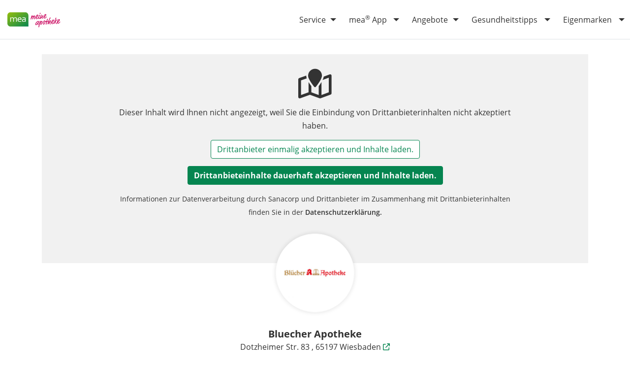

--- FILE ---
content_type: text/html; charset=UTF-8
request_url: https://www.meineapotheke.de/apotheken/bluecher-apotheke-wiesbaden-65197/
body_size: 17546
content:
<!doctype html>
<html lang="de" class="h-100">

  <head>
  <meta charset="utf-8">
  <meta http-equiv="x-ua-compatible" content="ie=edge">
  <meta name="viewport" content="width=device-width, initial-scale=1, shrink-to-fit=no">
  <meta name="format-detection" content="telephone=no">
  <link rel="preload" href="/app/themes/mea/dist/images/logo.svg" as="image">
  <meta name='robots' content='index, follow, max-image-preview:large' />
	<style>img:is([sizes="auto" i], [sizes^="auto," i]) { contain-intrinsic-size: 3000px 1500px }</style>
	
	<!-- This site is optimized with the Yoast SEO Premium plugin v25.9 (Yoast SEO v25.9) - https://yoast.com/wordpress/plugins/seo/ -->
	<title>Bluecher Apotheke in 65197 Wiesbaden</title>
	<meta name="description" content="Bluecher Apotheke ➤ Adresse, Kontakt &amp; Öffnungszeiten ✓ Beratung vor Ort ✓ Chat ✓ Online-Shop ✓ Alle Dienstleistungen &amp; Verleihservice ✓ Notdienst" />
	<link rel="canonical" href="https://www.meineapotheke.de/apotheken/bluecher-apotheke-wiesbaden-65197/" />
	<meta property="og:locale" content="de_DE" />
	<meta property="og:type" content="website" />
	<meta property="og:site_name" content="mea® – meine apotheke" />
	<meta property="og:image" content="https://www.meineapotheke.de/app/themes/mea/dist/images/mea-og-image.png" />
	<meta name="twitter:card" content="summary_large_image" />
	<script type="application/ld+json" class="yoast-schema-graph">{"@context":"https://schema.org","@graph":[{"@type":"WebSite","@id":"https://www.meineapotheke.de/#website","url":"https://www.meineapotheke.de/","name":"mea® – meine apotheke","description":"","potentialAction":[{"@type":"SearchAction","target":{"@type":"EntryPoint","urlTemplate":"https://www.meineapotheke.de/?s={search_term_string}"},"query-input":{"@type":"PropertyValueSpecification","valueRequired":true,"valueName":"search_term_string"}}],"inLanguage":"de"}]}</script>
	<!-- / Yoast SEO Premium plugin. -->


                    <script type="application/ld+json">
                        {
                            "@context": "https://schema.org",
                            "@type": "Pharmacy",
                            "name": "Bluecher Apotheke",
                            "image": "https://www.meineapotheke.de/assets/6a6e1195-1dca-4bca-a5ac-46403f95a58f",
                            "address": {
                                "@type": "PostalAddress",
                                "streetAddress": "Dotzheimer Str. 83",
                                "addressLocality": "Wiesbaden",
                                "postalCode": "65197",
                                "addressCountry": "DE"
                            },
                            "telephone": "+49 611 440467",
                            "geo": {
                                "@type": "GeoCoordinates",
                                "latitude": "50.077816",
                                "longitude": "8.223122"
                            }
                        }
                    </script>
                    <link rel='dns-prefetch' href='//www.meineapotheke.de' />
<style id='global-styles-inline-css'>
:root{--wp--preset--aspect-ratio--square: 1;--wp--preset--aspect-ratio--4-3: 4/3;--wp--preset--aspect-ratio--3-4: 3/4;--wp--preset--aspect-ratio--3-2: 3/2;--wp--preset--aspect-ratio--2-3: 2/3;--wp--preset--aspect-ratio--16-9: 16/9;--wp--preset--aspect-ratio--9-16: 9/16;--wp--preset--color--black: #000000;--wp--preset--color--cyan-bluish-gray: #abb8c3;--wp--preset--color--white: #ffffff;--wp--preset--color--pale-pink: #f78da7;--wp--preset--color--vivid-red: #cf2e2e;--wp--preset--color--luminous-vivid-orange: #ff6900;--wp--preset--color--luminous-vivid-amber: #fcb900;--wp--preset--color--light-green-cyan: #7bdcb5;--wp--preset--color--vivid-green-cyan: #00d084;--wp--preset--color--pale-cyan-blue: #8ed1fc;--wp--preset--color--vivid-cyan-blue: #0693e3;--wp--preset--color--vivid-purple: #9b51e0;--wp--preset--gradient--vivid-cyan-blue-to-vivid-purple: linear-gradient(135deg,rgba(6,147,227,1) 0%,rgb(155,81,224) 100%);--wp--preset--gradient--light-green-cyan-to-vivid-green-cyan: linear-gradient(135deg,rgb(122,220,180) 0%,rgb(0,208,130) 100%);--wp--preset--gradient--luminous-vivid-amber-to-luminous-vivid-orange: linear-gradient(135deg,rgba(252,185,0,1) 0%,rgba(255,105,0,1) 100%);--wp--preset--gradient--luminous-vivid-orange-to-vivid-red: linear-gradient(135deg,rgba(255,105,0,1) 0%,rgb(207,46,46) 100%);--wp--preset--gradient--very-light-gray-to-cyan-bluish-gray: linear-gradient(135deg,rgb(238,238,238) 0%,rgb(169,184,195) 100%);--wp--preset--gradient--cool-to-warm-spectrum: linear-gradient(135deg,rgb(74,234,220) 0%,rgb(151,120,209) 20%,rgb(207,42,186) 40%,rgb(238,44,130) 60%,rgb(251,105,98) 80%,rgb(254,248,76) 100%);--wp--preset--gradient--blush-light-purple: linear-gradient(135deg,rgb(255,206,236) 0%,rgb(152,150,240) 100%);--wp--preset--gradient--blush-bordeaux: linear-gradient(135deg,rgb(254,205,165) 0%,rgb(254,45,45) 50%,rgb(107,0,62) 100%);--wp--preset--gradient--luminous-dusk: linear-gradient(135deg,rgb(255,203,112) 0%,rgb(199,81,192) 50%,rgb(65,88,208) 100%);--wp--preset--gradient--pale-ocean: linear-gradient(135deg,rgb(255,245,203) 0%,rgb(182,227,212) 50%,rgb(51,167,181) 100%);--wp--preset--gradient--electric-grass: linear-gradient(135deg,rgb(202,248,128) 0%,rgb(113,206,126) 100%);--wp--preset--gradient--midnight: linear-gradient(135deg,rgb(2,3,129) 0%,rgb(40,116,252) 100%);--wp--preset--font-size--small: 13px;--wp--preset--font-size--medium: 20px;--wp--preset--font-size--large: 36px;--wp--preset--font-size--x-large: 42px;--wp--preset--spacing--20: 0.44rem;--wp--preset--spacing--30: 0.67rem;--wp--preset--spacing--40: 1rem;--wp--preset--spacing--50: 1.5rem;--wp--preset--spacing--60: 2.25rem;--wp--preset--spacing--70: 3.38rem;--wp--preset--spacing--80: 5.06rem;--wp--preset--shadow--natural: 6px 6px 9px rgba(0, 0, 0, 0.2);--wp--preset--shadow--deep: 12px 12px 50px rgba(0, 0, 0, 0.4);--wp--preset--shadow--sharp: 6px 6px 0px rgba(0, 0, 0, 0.2);--wp--preset--shadow--outlined: 6px 6px 0px -3px rgba(255, 255, 255, 1), 6px 6px rgba(0, 0, 0, 1);--wp--preset--shadow--crisp: 6px 6px 0px rgba(0, 0, 0, 1);}:where(body) { margin: 0; }.wp-site-blocks > .alignleft { float: left; margin-right: 2em; }.wp-site-blocks > .alignright { float: right; margin-left: 2em; }.wp-site-blocks > .aligncenter { justify-content: center; margin-left: auto; margin-right: auto; }:where(.is-layout-flex){gap: 0.5em;}:where(.is-layout-grid){gap: 0.5em;}.is-layout-flow > .alignleft{float: left;margin-inline-start: 0;margin-inline-end: 2em;}.is-layout-flow > .alignright{float: right;margin-inline-start: 2em;margin-inline-end: 0;}.is-layout-flow > .aligncenter{margin-left: auto !important;margin-right: auto !important;}.is-layout-constrained > .alignleft{float: left;margin-inline-start: 0;margin-inline-end: 2em;}.is-layout-constrained > .alignright{float: right;margin-inline-start: 2em;margin-inline-end: 0;}.is-layout-constrained > .aligncenter{margin-left: auto !important;margin-right: auto !important;}.is-layout-constrained > :where(:not(.alignleft):not(.alignright):not(.alignfull)){margin-left: auto !important;margin-right: auto !important;}body .is-layout-flex{display: flex;}.is-layout-flex{flex-wrap: wrap;align-items: center;}.is-layout-flex > :is(*, div){margin: 0;}body .is-layout-grid{display: grid;}.is-layout-grid > :is(*, div){margin: 0;}body{padding-top: 0px;padding-right: 0px;padding-bottom: 0px;padding-left: 0px;}a:where(:not(.wp-element-button)){text-decoration: underline;}:root :where(.wp-element-button, .wp-block-button__link){background-color: #32373c;border-width: 0;color: #fff;font-family: inherit;font-size: inherit;line-height: inherit;padding: calc(0.667em + 2px) calc(1.333em + 2px);text-decoration: none;}.has-black-color{color: var(--wp--preset--color--black) !important;}.has-cyan-bluish-gray-color{color: var(--wp--preset--color--cyan-bluish-gray) !important;}.has-white-color{color: var(--wp--preset--color--white) !important;}.has-pale-pink-color{color: var(--wp--preset--color--pale-pink) !important;}.has-vivid-red-color{color: var(--wp--preset--color--vivid-red) !important;}.has-luminous-vivid-orange-color{color: var(--wp--preset--color--luminous-vivid-orange) !important;}.has-luminous-vivid-amber-color{color: var(--wp--preset--color--luminous-vivid-amber) !important;}.has-light-green-cyan-color{color: var(--wp--preset--color--light-green-cyan) !important;}.has-vivid-green-cyan-color{color: var(--wp--preset--color--vivid-green-cyan) !important;}.has-pale-cyan-blue-color{color: var(--wp--preset--color--pale-cyan-blue) !important;}.has-vivid-cyan-blue-color{color: var(--wp--preset--color--vivid-cyan-blue) !important;}.has-vivid-purple-color{color: var(--wp--preset--color--vivid-purple) !important;}.has-black-background-color{background-color: var(--wp--preset--color--black) !important;}.has-cyan-bluish-gray-background-color{background-color: var(--wp--preset--color--cyan-bluish-gray) !important;}.has-white-background-color{background-color: var(--wp--preset--color--white) !important;}.has-pale-pink-background-color{background-color: var(--wp--preset--color--pale-pink) !important;}.has-vivid-red-background-color{background-color: var(--wp--preset--color--vivid-red) !important;}.has-luminous-vivid-orange-background-color{background-color: var(--wp--preset--color--luminous-vivid-orange) !important;}.has-luminous-vivid-amber-background-color{background-color: var(--wp--preset--color--luminous-vivid-amber) !important;}.has-light-green-cyan-background-color{background-color: var(--wp--preset--color--light-green-cyan) !important;}.has-vivid-green-cyan-background-color{background-color: var(--wp--preset--color--vivid-green-cyan) !important;}.has-pale-cyan-blue-background-color{background-color: var(--wp--preset--color--pale-cyan-blue) !important;}.has-vivid-cyan-blue-background-color{background-color: var(--wp--preset--color--vivid-cyan-blue) !important;}.has-vivid-purple-background-color{background-color: var(--wp--preset--color--vivid-purple) !important;}.has-black-border-color{border-color: var(--wp--preset--color--black) !important;}.has-cyan-bluish-gray-border-color{border-color: var(--wp--preset--color--cyan-bluish-gray) !important;}.has-white-border-color{border-color: var(--wp--preset--color--white) !important;}.has-pale-pink-border-color{border-color: var(--wp--preset--color--pale-pink) !important;}.has-vivid-red-border-color{border-color: var(--wp--preset--color--vivid-red) !important;}.has-luminous-vivid-orange-border-color{border-color: var(--wp--preset--color--luminous-vivid-orange) !important;}.has-luminous-vivid-amber-border-color{border-color: var(--wp--preset--color--luminous-vivid-amber) !important;}.has-light-green-cyan-border-color{border-color: var(--wp--preset--color--light-green-cyan) !important;}.has-vivid-green-cyan-border-color{border-color: var(--wp--preset--color--vivid-green-cyan) !important;}.has-pale-cyan-blue-border-color{border-color: var(--wp--preset--color--pale-cyan-blue) !important;}.has-vivid-cyan-blue-border-color{border-color: var(--wp--preset--color--vivid-cyan-blue) !important;}.has-vivid-purple-border-color{border-color: var(--wp--preset--color--vivid-purple) !important;}.has-vivid-cyan-blue-to-vivid-purple-gradient-background{background: var(--wp--preset--gradient--vivid-cyan-blue-to-vivid-purple) !important;}.has-light-green-cyan-to-vivid-green-cyan-gradient-background{background: var(--wp--preset--gradient--light-green-cyan-to-vivid-green-cyan) !important;}.has-luminous-vivid-amber-to-luminous-vivid-orange-gradient-background{background: var(--wp--preset--gradient--luminous-vivid-amber-to-luminous-vivid-orange) !important;}.has-luminous-vivid-orange-to-vivid-red-gradient-background{background: var(--wp--preset--gradient--luminous-vivid-orange-to-vivid-red) !important;}.has-very-light-gray-to-cyan-bluish-gray-gradient-background{background: var(--wp--preset--gradient--very-light-gray-to-cyan-bluish-gray) !important;}.has-cool-to-warm-spectrum-gradient-background{background: var(--wp--preset--gradient--cool-to-warm-spectrum) !important;}.has-blush-light-purple-gradient-background{background: var(--wp--preset--gradient--blush-light-purple) !important;}.has-blush-bordeaux-gradient-background{background: var(--wp--preset--gradient--blush-bordeaux) !important;}.has-luminous-dusk-gradient-background{background: var(--wp--preset--gradient--luminous-dusk) !important;}.has-pale-ocean-gradient-background{background: var(--wp--preset--gradient--pale-ocean) !important;}.has-electric-grass-gradient-background{background: var(--wp--preset--gradient--electric-grass) !important;}.has-midnight-gradient-background{background: var(--wp--preset--gradient--midnight) !important;}.has-small-font-size{font-size: var(--wp--preset--font-size--small) !important;}.has-medium-font-size{font-size: var(--wp--preset--font-size--medium) !important;}.has-large-font-size{font-size: var(--wp--preset--font-size--large) !important;}.has-x-large-font-size{font-size: var(--wp--preset--font-size--x-large) !important;}
:where(.wp-block-post-template.is-layout-flex){gap: 1.25em;}:where(.wp-block-post-template.is-layout-grid){gap: 1.25em;}
:where(.wp-block-columns.is-layout-flex){gap: 2em;}:where(.wp-block-columns.is-layout-grid){gap: 2em;}
:root :where(.wp-block-pullquote){font-size: 1.5em;line-height: 1.6;}
</style>
<link data-minify="1" rel='stylesheet' id='sage/main.css-css' href='https://www.meineapotheke.de/app/uploads/wp-rocket-cache/min/1/app/themes/mea/dist/styles/main.css?ver=1764576665' media='all' />
<link rel="https://api.w.org/" href="https://www.meineapotheke.de/wp-json/" /><noscript><style id="rocket-lazyload-nojs-css">.rll-youtube-player, [data-lazy-src]{display:none !important;}</style></noscript>  <link rel="apple-touch-icon" sizes="57x57" href="https://www.meineapotheke.de/app/themes/mea/dist/images/favicon/apple-icon-57x57.png">
<link rel="apple-touch-icon" sizes="60x60" href="https://www.meineapotheke.de/app/themes/mea/dist/images/favicon/apple-icon-60x60.png">
<link rel="apple-touch-icon" sizes="72x72" href="https://www.meineapotheke.de/app/themes/mea/dist/images/favicon/apple-icon-72x72.png">
<link rel="apple-touch-icon" sizes="76x76" href="https://www.meineapotheke.de/app/themes/mea/dist/images/favicon/apple-icon-76x76.png">
<link rel="apple-touch-icon" sizes="114x114" href="https://www.meineapotheke.de/app/themes/mea/dist/images/favicon/apple-icon-114x114.png">
<link rel="apple-touch-icon" sizes="120x120" href="https://www.meineapotheke.de/app/themes/mea/dist/images/favicon/apple-icon-120x120.png">
<link rel="apple-touch-icon" sizes="144x144" href="https://www.meineapotheke.de/app/themes/mea/dist/images/favicon/apple-icon-144x144.png">
<link rel="apple-touch-icon" sizes="152x152" href="https://www.meineapotheke.de/app/themes/mea/dist/images/favicon/apple-icon-152x152.png">
<link rel="apple-touch-icon" sizes="180x180" href="https://www.meineapotheke.de/app/themes/mea/dist/images/favicon/apple-icon-180x180.png">
<link rel="icon" type="image/png" sizes="192x192"  href="https://www.meineapotheke.de/app/themes/mea/dist/images/favicon/android-icon-192x192.png">
<link rel="icon" type="image/png" sizes="32x32" href="https://www.meineapotheke.de/app/themes/mea/dist/images/favicon/favicon-32x32.png">
<link rel="icon" type="image/png" sizes="96x96" href="https://www.meineapotheke.de/app/themes/mea/dist/images/favicon/favicon-96x96.png">
<link rel="icon" type="image/png" sizes="16x16" href="https://www.meineapotheke.de/app/themes/mea/dist/images/favicon/favicon-16x16.png">
<link rel="manifest" href="https://www.meineapotheke.de/app/themes/mea/dist/images/favicon/manifest.json">
<meta name="msapplication-TileColor" content="#ffffff">
<meta name="msapplication-TileImage" content="https://www.meineapotheke.de/app/themes/mea/dist/images/favicon/ms-icon-144x144.png">
<meta name="theme-color" content="#ffffff">
  <link data-minify="1" href="https://www.meineapotheke.de/app/uploads/wp-rocket-cache/min/1/legal-consent/mea-legal-consent.css?ver=1764576665" rel="stylesheet">


  <!-- Google Tag Manager -->
<script type="text/plain" data-cookie-consent="functional|marketing">
  (function(w,d,s,l,i){w[l]=w[l]||[];w[l].push({'gtm.start':
      new Date().getTime(),event:'gtm.js'});var f=d.getElementsByTagName(s)[0],
    j=d.createElement(s),dl=l!='dataLayer'?'&l='+l:'';j.async=true;j.src=
    'https://www.googletagmanager.com/gtm.js?id='+i+dl;f.parentNode.insertBefore(j,f);
  })(window,document,'script','dataLayer','GTM-T2VSXMS');
</script>

<!-- End Google Tag Manager -->


<!-- Matomo Tag Manager -->
<script type="text/plain" data-cookie-consent="functional|marketing">
  var _mtm = window._mtm = window._mtm || [];
  _mtm.push({'mtm.startTime': (new Date().getTime()), 'event': 'mtm.Start'});
  (function() {
    var d=document, g=d.createElement('script'), s=d.getElementsByTagName('script')[0];
    g.async=true; g.src='https://matomo.sanacorp.cloud/js/container_tf81DrJW.js'; s.parentNode.insertBefore(g,s);
  })();
</script>
<!-- End Matomo Tag Manager -->

<meta name="generator" content="WP Rocket 3.20.1.2" data-wpr-features="wpr_defer_js wpr_minify_concatenate_js wpr_lazyload_images wpr_minify_css wpr_preload_links wpr_desktop" /></head>
  <body class="blog wp-theme-mearesources d-flex flex-column app-data index-data home-data single-pharmacy">
        <div data-rocket-location-hash="852318d4053e7aa1658d64f3b69895b5" id="overlay"></div>
<header data-rocket-location-hash="f4b765405261f518b0fb9347742f1c55" class="header fixed-top bg-light">
  <div data-rocket-location-hash="83baec0a7c5c162ac8fad017a975bc60" class="bg-light h-100 border-bottom">
    <div data-rocket-location-hash="c3da0c7bc8d61b337bace3aebc5e968e" class="container-fluid h-100 bg-light d-flex align-items-center">
      <nav class="navbar navbar-expand-lg navbar-light w-100 d-flex" aria-label="navigation">
        <a class="brand navbar-brand mr-auto mx-lg-auto" href="https://www.meineapotheke.de/"><img src="https://www.meineapotheke.de/app/themes/mea/dist/images/mea_Logo_rgb_website_small.svg" class="img-fluid" alt="mea® - meine apotheke" width="120" height="51" data-no-lazy=""/></a>

        <div class="navbar-toggler collapsed">
          <button class="hamburger hamburger--squeeze" type="button" aria-label="Menü">
                <span class="hamburger-box">
                  <span class="hamburger-inner"></span>
                </span>
          </button>
        </div>

        <div class="navbar-collapse">
                      <ul id="menu-hauptmenue-v2" class="navbar-nav ml-auto"><li itemscope="itemscope" itemtype="https://www.schema.org/SiteNavigationElement" id="menu-item-100655" class="d-lg-none menu-item menu-item-type-post_type menu-item-object-page menu-item-home menu-item-100655 nav-item"><a title="Startseite" href="https://www.meineapotheke.de/" class="nav-link">Startseite</a></li>
<li itemscope="itemscope" itemtype="https://www.schema.org/SiteNavigationElement" id="menu-item-100656" class="menu-item menu-item-type-post_type menu-item-object-page menu-item-has-children dropdown menu-item-100656 nav-item"><a title="Service" href="#" data-href="https://www.meineapotheke.de/service/" data-toggle="dropdown" aria-haspopup="true" aria-expanded="false" class="dropdown-toggle nav-link" id="menu-item-dropdown-100656">Service</a>
<ul class="dropdown-menu" aria-labelledby="menu-item-dropdown-100656" role="menu">
	<li itemscope="itemscope" itemtype="https://www.schema.org/SiteNavigationElement" id="menu-item-100657" class="menu-item menu-item-type-post_type menu-item-object-page menu-item-100657 nav-item"><a title="Über mea®" href="https://www.meineapotheke.de/service/ueber-mea/" class="dropdown-item" role="menuitem">Über mea<sup>®</sup></a></li>
	<li itemscope="itemscope" itemtype="https://www.schema.org/SiteNavigationElement" id="menu-item-100663" class="menu-item menu-item-type-post_type menu-item-object-page menu-item-100663 nav-item"><a title="elektronische Patientenakte" href="https://www.meineapotheke.de/service/epa/" class="dropdown-item" role="menuitem">elektronische Patientenakte</a></li>
	<li itemscope="itemscope" itemtype="https://www.schema.org/SiteNavigationElement" id="menu-item-101215" class="menu-item menu-item-type-post_type menu-item-object-page menu-item-101215 nav-item"><a title="Rezept einlösen" href="https://www.meineapotheke.de/service/rezept-einloesen/" class="dropdown-item" role="menuitem">Rezept einlösen</a></li>
</ul>
</li>
<li itemscope="itemscope" itemtype="https://www.schema.org/SiteNavigationElement" id="menu-item-100659" class="menu-item menu-item-type-post_type menu-item-object-page menu-item-has-children dropdown menu-item-100659 nav-item"><a title="mea® App" href="#" data-href="https://www.meineapotheke.de/app/" data-toggle="dropdown" aria-haspopup="true" aria-expanded="false" class="dropdown-toggle nav-link" id="menu-item-dropdown-100659">mea<sup>®</sup> App</a>
<ul class="dropdown-menu" aria-labelledby="menu-item-dropdown-100659" role="menu">
	<li itemscope="itemscope" itemtype="https://www.schema.org/SiteNavigationElement" id="menu-item-100660" class="menu-item menu-item-type-post_type menu-item-object-page menu-item-100660 nav-item"><a title="mea® App" href="https://www.meineapotheke.de/app/" class="dropdown-item" role="menuitem">mea<sup>®</sup> App</a></li>
	<li itemscope="itemscope" itemtype="https://www.schema.org/SiteNavigationElement" id="menu-item-100662" class="menu-item menu-item-type-post_type menu-item-object-page menu-item-100662 nav-item"><a title="E-Rezept einlösen" href="https://www.meineapotheke.de/app/e-rezept-einloesen/" class="dropdown-item" role="menuitem">E-Rezept einlösen</a></li>
</ul>
</li>
<li itemscope="itemscope" itemtype="https://www.schema.org/SiteNavigationElement" id="menu-item-100664" class="menu-item menu-item-type-post_type menu-item-object-page menu-item-has-children dropdown menu-item-100664 nav-item"><a title="Angebote" href="#" data-href="https://www.meineapotheke.de/angebote/" data-toggle="dropdown" aria-haspopup="true" aria-expanded="false" class="dropdown-toggle nav-link" id="menu-item-dropdown-100664">Angebote</a>
<ul class="dropdown-menu" aria-labelledby="menu-item-dropdown-100664" role="menu">
	<li itemscope="itemscope" itemtype="https://www.schema.org/SiteNavigationElement" id="menu-item-100665" class="menu-item menu-item-type-post_type menu-item-object-page menu-item-100665 nav-item"><a title="mea® Monatsangebote" href="https://www.meineapotheke.de/angebote/monatsangebote/" class="dropdown-item" role="menuitem">mea<sup>®</sup> Monatsangebote</a></li>
	<li itemscope="itemscope" itemtype="https://www.schema.org/SiteNavigationElement" id="menu-item-100666" class="menu-item menu-item-type-post_type menu-item-object-page menu-item-100666 nav-item"><a title="Coupon-Angebote" href="https://www.meineapotheke.de/angebote/coupon-angebote/" class="dropdown-item" role="menuitem">Coupon-Angebote</a></li>
	<li itemscope="itemscope" itemtype="https://www.schema.org/SiteNavigationElement" id="menu-item-100667" class="menu-item menu-item-type-post_type menu-item-object-page menu-item-100667 nav-item"><a title="mea Kids® Magazin" href="https://www.meineapotheke.de/angebote/kids-magazin/" class="dropdown-item" role="menuitem">mea Kids<sup>®</sup> Magazin</a></li>
	<li itemscope="itemscope" itemtype="https://www.schema.org/SiteNavigationElement" id="menu-item-100668" class="menu-item menu-item-type-post_type menu-item-object-page menu-item-100668 nav-item"><a title="mea® Newsletter" href="https://www.meineapotheke.de/angebote/newsletter/" class="dropdown-item" role="menuitem">mea<sup>®</sup> Newsletter</a></li>
</ul>
</li>
<li itemscope="itemscope" itemtype="https://www.schema.org/SiteNavigationElement" id="menu-item-100669" class="menu-item menu-item-type-post_type menu-item-object-page menu-item-has-children dropdown menu-item-100669 nav-item"><a title="Gesundheitstipps" href="#" data-href="https://www.meineapotheke.de/gesundheitstipps/" data-toggle="dropdown" aria-haspopup="true" aria-expanded="false" class="dropdown-toggle nav-link" id="menu-item-dropdown-100669">Gesundheitstipps</a>
<ul class="dropdown-menu" aria-labelledby="menu-item-dropdown-100669" role="menu">
	<li itemscope="itemscope" itemtype="https://www.schema.org/SiteNavigationElement" id="menu-item-100670" class="menu-item menu-item-type-post_type menu-item-object-page menu-item-100670 nav-item"><a title="Tipp des Monats" href="https://www.meineapotheke.de/gesundheitstipps/tipp-des-monats/" class="dropdown-item" role="menuitem">Tipp des Monats</a></li>
	<li itemscope="itemscope" itemtype="https://www.schema.org/SiteNavigationElement" id="menu-item-100671" class="menu-item menu-item-type-post_type menu-item-object-page menu-item-100671 nav-item"><a title="Tipp-Sammlung" href="https://www.meineapotheke.de/gesundheitstipps/tipp-sammlung/" class="dropdown-item" role="menuitem">Tipp-Sammlung</a></li>
	<li itemscope="itemscope" itemtype="https://www.schema.org/SiteNavigationElement" id="menu-item-100672" class="menu-item menu-item-type-post_type menu-item-object-page menu-item-100672 nav-item"><a title="Checklisten" href="https://www.meineapotheke.de/gesundheitstipps/checklisten/" class="dropdown-item" role="menuitem">Checklisten</a></li>
</ul>
</li>
<li itemscope="itemscope" itemtype="https://www.schema.org/SiteNavigationElement" id="menu-item-100673" class="menu-item menu-item-type-post_type menu-item-object-page menu-item-has-children dropdown menu-item-100673 nav-item"><a title="Eigenmarken" href="#" data-href="https://www.meineapotheke.de/eigenmarken/" data-toggle="dropdown" aria-haspopup="true" aria-expanded="false" class="dropdown-toggle nav-link" id="menu-item-dropdown-100673">Eigenmarken</a>
<ul class="dropdown-menu" aria-labelledby="menu-item-dropdown-100673" role="menu">
	<li itemscope="itemscope" itemtype="https://www.schema.org/SiteNavigationElement" id="menu-item-100675" class="menu-item menu-item-type-post_type menu-item-object-page menu-item-100675 nav-item"><a title="Übersicht" href="https://www.meineapotheke.de/eigenmarken/uebersicht/" class="dropdown-item" role="menuitem">Übersicht</a></li>
</ul>
</li>
</ul>
                  </div>




      </nav>
    </div>
  </div>
  </header>


      <main data-rocket-location-hash="c6845d5ba99e8c2489d5fe3e3e7e0da7" class="main  has-pharmacy-search " role="main">
        <section data-rocket-location-hash="bc3897cf75627b08b743169b6b47562e" class="app-banner">
  <div data-rocket-location-hash="ca23f7c07336b7cf8c7766d2ffffc9d9" class="container">
    <div class="content-wrapper">
      <div class="logo">
        <a href="#" class="stretched-link stretched-link-hidden app-banner-store-link" target="_blank" rel="noopener"
           data-ios="https://apps.apple.com/de/app/id1588681378" data-android="https://play.google.com/store/apps/details?id=de.meineapotheke.app">App Store</a>
        <img src="data:image/svg+xml,%3Csvg%20xmlns='http://www.w3.org/2000/svg'%20viewBox='0%200%200%200'%3E%3C/svg%3E" data-lazy-src="https://www.meineapotheke.de/app/themes/mea/dist/images/app-icon.svg"><noscript><img src="https://www.meineapotheke.de/app/themes/mea/dist/images/app-icon.svg"></noscript>
      </div>
      <div class="app-banner-text">
        <a href="#" class="stretched-link stretched-link-hidden app-banner-store-link" target="_blank" rel="noopener"
           data-ios="https://apps.apple.com/de/app/id1588681378" data-android="https://play.google.com/store/apps/details?id=de.meineapotheke.app">Play Store</a>
        <p><strong>Medikamente bestellen</strong></p>
        <p>In meiner mea Apotheke vor Ort</p>
        <p class="banner-text">meineapotheke.de App - GRATIS</p>
        <div class="star-ratings">
          <div class="fill-ratings" data-ios="100" data-android="90">
            <span class="star-icons">★★★★★</span>
          </div>
          <div class="empty-ratings">
            <span>★★★★★</span>
          </div>
        </div>
      </div>
      <div class="cta">
        <div class="row p-0">
          <div class="col-12">
            <div class="exit"><i id="exit-app-banner" class="far fa-times"></i></div>
          </div>
          <div class="col-12">
            <a href="#" class="btn btn-primary banner-download app-banner-store-link" target="_blank" rel="noopener"
               data-ios="https://apps.apple.com/de/app/id1588681378" data-android="https://play.google.com/store/apps/details?id=de.meineapotheke.app">Download</a>
          </div>
        </div>
      </div>
    </div>
  </div>
</section>
          
  <div data-rocket-location-hash="90d023ce20b13c6b04eed4a822867f4d" class="section section-pharmacy spacer-top-0 spacer-bottom-90">
          <div data-rocket-location-hash="1514a74e6fb408e2476be1993da55333" class="section section-map spacer-top-0 spacer-bottom-0">
        <div data-rocket-location-hash="e78f661669626b32a35ef61e94e53af1" class="container">
          <div class="row">
            <div class="col-12">
              <div id="pharmacy-map-static" data-lat="50.077816"
                   data-lng="8.223122"
                   data-marker="https://www.meineapotheke.de/app/themes/mea/dist/images/gps_pin.png"
                                        data-href="http://maps.google.de/maps?f=d&amp;source=s_d&amp;saddr=&amp;daddr=Bluecher Apotheke,+Dotzheimer Str.+83,+65197+Wiesbaden,+Deutschland&amp;z=19"
                                 >
                <div class="cookie-agreement-required d-none h-100">
  <div class="cookie-agreement-required bg-dark   h-100 d-flex ">
    <div class="cookie-agreement-required-inner text-center  mt-3 mt-lg-0 align-self-lg-center ">

              <p class="mb-1 cookie-agreement-required-icon"><i class="far fa-map-marked"></i></p>
      
      <p class="mb-1">Dieser Inhalt wird Ihnen nicht angezeigt, weil Sie die Einbindung von Drittanbieterinhalten nicht akzeptiert haben.</p>
      <button class="mea-accept-thirdparty-once mb-1 btn btn-secondary">Drittanbieter einmalig akzeptieren und Inhalte laden.</button>
      <button class="mea-accept-thirdparty mb-1 btn btn-primary">Drittanbieteinhalte dauerhaft akzeptieren und Inhalte laden.</button>
      <p class="mb-0 small">Informationen zur Datenverarbeitung durch Sanacorp und Drittanbieter im Zusammenhang mit Drittanbieterinhalten finden Sie in der <a href="https://www.meineapotheke.de/service/datenschutz/">Datenschutzerklärung.</a></p>
    </div>
  </div>
</div>
              </div>
            </div>
            <div class="pharmacy-logo">
                              <picture><source data-lazy-srcset="/assets/6a6e1195-1dca-4bca-a5ac-46403f95a58f, /assets/6a6e1195-1dca-4bca-a5ac-46403f95a58f 2x" media="(min-width: 1200px)"><source data-lazy-srcset="/assets/6a6e1195-1dca-4bca-a5ac-46403f95a58f, /assets/6a6e1195-1dca-4bca-a5ac-46403f95a58f 2x" media="(min-width: 992px)"><source data-lazy-srcset="/assets/6a6e1195-1dca-4bca-a5ac-46403f95a58f, /assets/6a6e1195-1dca-4bca-a5ac-46403f95a58f 2x" media="(min-width: 768px)"><source data-lazy-srcset="/assets/6a6e1195-1dca-4bca-a5ac-46403f95a58f, /assets/6a6e1195-1dca-4bca-a5ac-46403f95a58f 2x" media="(min-width: 576px)"><img src="data:image/svg+xml,%3Csvg%20xmlns='http://www.w3.org/2000/svg'%20viewBox='0%200%200%200'%3E%3C/svg%3E" data-lazy-srcset="/assets/6a6e1195-1dca-4bca-a5ac-46403f95a58f/125, /assets/6a6e1195-1dca-4bca-a5ac-46403f95a58f/250 2x" class="img-fluid" alt="Logo 45887" title="" data-lazy-src="/assets/6a6e1195-1dca-4bca-a5ac-46403f95a58f/125"><noscript><img src="/assets/6a6e1195-1dca-4bca-a5ac-46403f95a58f/125" srcset="/assets/6a6e1195-1dca-4bca-a5ac-46403f95a58f/125, /assets/6a6e1195-1dca-4bca-a5ac-46403f95a58f/250 2x" class="img-fluid" alt="Logo 45887" title=""></noscript></picture>                          </div>
          </div>
        </div>
      </div>
    
    <div data-rocket-location-hash="3d496812aafae1fef86e4eed2d9b1f4a" class="section section-headline spacer-top-0 spacer-bottom-0">
      <div data-rocket-location-hash="9977d61c3ff181bf93d694767789968e" class="container">
        <div class="row">
          <div class="col-12 text-center">
            <h1 class="h2 title">Bluecher Apotheke</h1>
            <p>
              <a
                href="http://maps.google.de/maps?f=d&amp;source=s_d&amp;saddr=&amp;daddr=Bluecher Apotheke,+Dotzheimer Str.+83,+65197+Wiesbaden,+Deutschland&amp;z=19"
                target="_blank" rel="nofollow" class="icon-link">
                Dotzheimer Str. 83
                , 65197 Wiesbaden <span class="icon"><i
                    class="far fa-external-link"></i></span>
              </a>
            </p>

            <p class="opening-hours mt-1 pharmacy-opening-hours">
              
            </p>
          </div>
        </div>
      </div>
    </div>

    <div data-rocket-location-hash="906f7bdb86f8326ac1b625be89bc8373" id="pharmacy-cta">
      <div class="container icon-container">
        <div class="row no-gutters">

                      <div class="col-6 col-md-auto mr-md-1">
              <a href="https://www.meineapotheke.de/meadirekt-chat/Bluecher-Apotheke-Wiesbaden_d87a735c-6732-4460-a0cc-67cdfb5e5809" class="cta" rel="nofollow" id="pharmacy-detail-cta-chat">
                <span class="text highlighted"><i class="fas fa-comments-alt"></i> Schreiben</span>
              </a>
            </div>
          
                      <div class="col-6 col-md-auto mr-md-1">
              <a href="tel:+49611440467" class="cta"
                 id="pharmacy-detail-cta-phone">
                                <span class="text "><i
                    class="fas fa-phone fa-flip-horizontal"></i> Anrufen</span>
              </a>
            </div>
          
                      <div class="col-6 col-md-auto mr-md-1">
              <a href="https://www.meineapotheke.de/shop/bluecher-apotheke-wiesbaden-65197/" class="cta" id="pharmacy-detail-cta-shop">
                <span class="text"><i class="fas fa-shopping-cart"></i> Shop</span>
              </a>
            </div>
          
                      <div class="col-6 col-md-auto mr-md-1">
              <a href="http://www.bluecher-apotheke-wiesbaden.de" class="cta" id="pharmacy-detail-cta-web" target="_blank"
                 rel="noopener">
                <span class="text"><i class="fas fa-globe"></i> Webseite</span>
              </a>
            </div>
          
        </div>
      </div>
    </div>

    <div data-rocket-location-hash="6740bdf092121f3ee6dba5d2040d25d3" class="section section-pharmacy-tabs">
      <div class="container mt-2">
        <div class="row">
          <div class="col-12">
            <nav class="tabs" aria-label="tabs">
              <div class="nav nav-tabs" id="pharmacy-detail-tabs" role="tablist">
                <a class="nav-link active" id="pharmacy-detail-tab-about" data-toggle="tab"
                   href="#pharmacy-detail-tab-content-about-us" role="tab">
                  Über uns
                </a>
                <a class="nav-link" id="pharmacy-detail-tab-services" data-toggle="tab"
                   href="#pharmacy-detail-tab-content-services" role="tab">
                  Leistungen
                </a>
                <a class="nav-link" id="pharmacy-detail-tab-offers" data-toggle="tab"
                   href="#pharmacy-detail-tab-content-offers" role="tab">
                  Angebote
                </a>
              </div>
            </nav>
            <div class="tab-content" id="nav-tabContent">
              <div class="tab-pane fade active show" id="pharmacy-detail-tab-content-about-us" role="tabpanel">
                <div class="row">
                  <div class="col-12  col-md-6 mt-1 mt-md-2">
                    <div class="pharmacy-part pharmacy-part-opening-hours">
                      <h4 class="grey-text mb-1">Öffnungszeiten</h4>
                                                                  <table class="table table-borderless data-opening-hours table-sm">
                        <tr class="monday "
                            data-begin-1="08:30"
                            data-end-1="18:30"
                            data-begin-2=""
                            data-end-2="">
                          <td class="" width="150">Montag:</td>
                          <td
                            class="">08:30-18:30</td>
                        </tr>
                        <tr class="tuesday  current-day "
                            data-begin-1="08:30"
                            data-end-1="18:30"
                            data-begin-2=""
                            data-end-2="">
                          <td class="">Dienstag:</td>
                          <td
                            class="">08:30-18:30</td>
                        </tr>
                        <tr class="wednesday "
                            data-begin-1="08:30"
                            data-end-1="18:30"
                            data-begin-2=""
                            data-end-2="">
                          <td class="">Mittwoch:</td>
                          <td
                            class="">08:30-18:30</td>
                        </tr>
                        <tr class="thursday "
                            data-begin-1="08:30"
                            data-end-1="18:30"
                            data-begin-2=""
                            data-end-2="">
                          <td class="">Donnerstag:</td>
                          <td
                            class="">08:30-18:30</td>
                        </tr>
                        <tr class="friday "
                            data-begin-1="08:30"
                            data-end-1="18:30"
                            data-begin-2=""
                            data-end-2="">
                          <td class="">Freitag:</td>
                          <td
                            class="">08:30-18:30</td>
                        </tr>
                        <tr class="saturday "
                            data-begin-1="08:30"
                            data-end-1="14:00"
                            data-begin-2=""
                            data-end-2="">
                          <td class="">Samstag:</td>
                          <td
                            class="">08:30-14:00</td>
                        </tr>
                        <tr class="sunday "
                            data-begin-1=""
                            data-end-1=""
                            data-begin-2=""
                            data-end-2="">
                          <td class="">Sonntag:</td>
                          <td
                            class="">geschlossen</td>
                        </tr>
                      </table>
                    </div>
                  </div>
                  <div class="col-12 col-md-6 mt-1 mt-md-2">
                    <div class="pharmacy-part pharmacy-part-courier-service">

                      <h4 class="grey-text">Botendienstzeiten</h4>
                                              <p>
                          Derzeit sind keine Informationen zum Botendienst vorhanden. Bitte erfragen Sie diese
                          Dienstleistung
                          direkt bei Ihrer Apotheke.
                        </p>
                                          </div>
                  </div>
                  <div class="col-12 mt-1 mt-md-2">
                    <div class="pharmacy-part pharmacy-part-address row">
                      <div class="col-12 border-top pt-2">
                        <h3 class="grey-text">Adresse</h3>
                      </div>
                      <div class="col-12 col-md-4">
                        <p>
                          <a
                            href="http://maps.google.de/maps?f=d&amp;source=s_d&amp;saddr=&amp;daddr=Bluecher Apotheke,+Dotzheimer Str.+83,+65197+Wiesbaden,+Deutschland&amp;z=19"
                            target="_blank" rel="nofollow" class="icon-link">
                            Dotzheimer Str. 83<br/>
                            65197 Wiesbaden <span class="icon"><i
                                class="far fa-external-link"></i></span>
                          </a>
                        </p>
                        <h3 class="grey-text">Inhaber/in</h3>
                        <p>Sami Antabi</p>
                      </div>
                      <div class="col-12 col-md-8">
                                                                          <p>
                                                          <i class="fas fa-envelope icon-mr"></i> <a href="mailto:info@bluecher-apotheke-wiesbaden.de"
                                                                         id="pharmacy-detail-email">info@bluecher-apotheke-wiesbaden.de</a>
                              <br/>
                                                                                      <i class="fas fa-globe icon-mr"></i> <a href="http://www.bluecher-apotheke-wiesbaden.de"
                                                                      target="_blank"
                                                                      rel="noopener"
                                                                      id="pharmacy-detail-website">http://www.bluecher-apotheke-wiesbaden.de</a>
                              <br/>
                                                                                      <i class="fas fa-phone fa-flip-horizontal icon-mr"></i> <a
                                href="tel:+49611440467"
                                id="pharmacy-detail-phone">+49 611 440467</a><br/>
                                                                                      <i class="fas fa-fax icon-mr"></i> <a
                                href="tel:0611444187"
                                id="pharmacy-detail-fax">0611 444187</a>
                                                      </p>
                        
                                                  <p>
                                                          <i class="fab fa-facebook icon-mr"></i> <a
                                href="https://www.facebook.com/Bl%C3%BCcher-Apotheke-Wiesbaden-106867174196772/?ref=br_rs"
                                target="_blank" rel="noopener"
                                id="pharmacy-detail-facebook">Facebook</a><br/>
                                                                                                              </p>
                                              </div>
                    </div>
                  </div>
                </div>
                                  <div class="row border-top mt-2">
                    <div class="col-12 col-md-6 order-1 order-md-2 text-center pt-2">
                                              <div class="pharmacy-images mt-1 mt-xl-0">
                          <div class="slider slider-pharmacy-detail-aboutus-images mx-auto">
                                                          <div class="slider-item">
                                <a href="/assets/ea04c9e3-a3c3-4ba2-9ec8-c275e0940216/1425"
                                   target="_blank" rel="noopener"
                                   data-featherlight-gallery="pharmacy" aria-label="Vergrößern"
                                   data-featherlight-type="image">
                                  <picture><source data-lazy-srcset="/assets/ea04c9e3-a3c3-4ba2-9ec8-c275e0940216/540, /assets/ea04c9e3-a3c3-4ba2-9ec8-c275e0940216/1080 2x" media="(min-width: 1200px)"><source data-lazy-srcset="/assets/ea04c9e3-a3c3-4ba2-9ec8-c275e0940216/450, /assets/ea04c9e3-a3c3-4ba2-9ec8-c275e0940216/900 2x" media="(min-width: 992px)"><source data-lazy-srcset="/assets/ea04c9e3-a3c3-4ba2-9ec8-c275e0940216/330, /assets/ea04c9e3-a3c3-4ba2-9ec8-c275e0940216/660 2x" media="(min-width: 768px)"><source data-lazy-srcset="/assets/ea04c9e3-a3c3-4ba2-9ec8-c275e0940216/510, /assets/ea04c9e3-a3c3-4ba2-9ec8-c275e0940216/1020 2x" media="(min-width: 576px)"><img src="data:image/svg+xml,%3Csvg%20xmlns='http://www.w3.org/2000/svg'%20viewBox='0%200%200%200'%3E%3C/svg%3E" data-lazy-srcset="/assets/ea04c9e3-a3c3-4ba2-9ec8-c275e0940216/545, /assets/ea04c9e3-a3c3-4ba2-9ec8-c275e0940216/1090 2x" class="img-fluid" alt="bluecher1" title="" data-lazy-src="/assets/ea04c9e3-a3c3-4ba2-9ec8-c275e0940216/545"><noscript><img src="/assets/ea04c9e3-a3c3-4ba2-9ec8-c275e0940216/545" srcset="/assets/ea04c9e3-a3c3-4ba2-9ec8-c275e0940216/545, /assets/ea04c9e3-a3c3-4ba2-9ec8-c275e0940216/1090 2x" class="img-fluid" alt="bluecher1" title=""></noscript></picture>                                </a>
                              </div>
                                                      </div>
                        </div>
                                          </div>
                                          <div class="col-12 col-md-6 order-2 pt-2 order-md-1 mt-1 mt-md-2">
                        <h2 class="grey-text">Die Bluecher Apotheke stellt sich vor:</h2>
                        <p>Wir sorgen für Ihre Gesundheit und haben Ihre Medikation im Blick. Unsere Stärke ist die Arzneimittelsicherheit, welche wir über Ihre individuelle Arzneimittelberatung sicherstellen. Das Team der Blücher Apotheke erreichen Sie direkt telefonisch 0611 440467 oder per E-Mail: info@bluecher-apotheke-wiesbaden.de. Wir stehen Ihnen mit Rat und Tat gerne zur Verfügung und freuen uns auf Ihren Besuch in der Blücher Apotheke.</p>
                      </div>
                                      </div>
                                                  <div class="row border-top mt-2">
                    <div class="col-12 pt-2">
                      <div class="pharmacy-part pharmacy-part-emergency-service">
                        <h4 class="grey-text">Notdienstzeiten</h4>
                        <p>
                          <span class="emergency-service" data-emergency-service-start="2025-12-10 09:00:00" data-emergency-service-end="2025-12-11 09:00:00">10.12.2025 09:00 Uhr - 11.12.2025 09:00 Uhr</span><br/><span class="emergency-service" data-emergency-service-start="2026-01-04 09:00:00" data-emergency-service-end="2026-01-05 09:00:00">04.01.2026 09:00 Uhr - 05.01.2026 09:00 Uhr</span><br/><span class="emergency-service" data-emergency-service-start="2026-02-16 09:00:00" data-emergency-service-end="2026-02-17 09:00:00">16.02.2026 09:00 Uhr - 17.02.2026 09:00 Uhr</span><br/>                        </p>
                      </div>
                    </div>
                  </div>
                              </div>
              <div class="tab-pane fade" id="pharmacy-detail-tab-content-offers" role="tabpanel">
                
                                  <div class="icon-container-offer">
                    <div class="row justify-content-center">
                                              <div class="col-12 col-sm-6 col-md-4">
                          <a href="/mea-monatsaktion/bluecher-apotheke-wiesbaden-65197.pdf" target="_blank" class="cta">
                            <i class="fas fa-book-open"></i>
                            <span class="text">Online-Prospekt</span>
                          </a>
                        </div>
                      
                                              <div class="col-12 col-sm-6 col-md-4">
                          <a href="https://www.meineapotheke.de/shop/bluecher-apotheke-wiesbaden-65197/monatsangebote" target="_blank" class="cta">
                            <i class="fas fa-shopping-cart"></i>
                            <span class="text">Zum Onlineshop</span>
                          </a>
                        </div>
                      
                                          </div>
                  </div>
                
                <div class="row teaser-row">
                                      <div class="col-12 mt-1 mt-md-2 mb-1">
                      <h2 class="pb-2 grey-text">Aktuelle Angebote</h2>
                      <div class="row section section-monthly-products">
                                                                            <div class="col-12 col-sm-6 col-md-4 col-lg-3">
                            <div class="card card-hover h-100 mb-1">
                              <picture><source data-lazy-srcset="/assets/77db2c1f-76e6-4bbf-94dc-ab1f627559b1/350, /assets/77db2c1f-76e6-4bbf-94dc-ab1f627559b1/700 2x" media="(min-width: 1200px)"><source data-lazy-srcset="/assets/77db2c1f-76e6-4bbf-94dc-ab1f627559b1/290, /assets/77db2c1f-76e6-4bbf-94dc-ab1f627559b1/580 2x" media="(min-width: 992px)"><source data-lazy-srcset="/assets/77db2c1f-76e6-4bbf-94dc-ab1f627559b1/210, /assets/77db2c1f-76e6-4bbf-94dc-ab1f627559b1/420 2x" media="(min-width: 768px)"><source data-lazy-srcset="/assets/77db2c1f-76e6-4bbf-94dc-ab1f627559b1/510, /assets/77db2c1f-76e6-4bbf-94dc-ab1f627559b1/1020 2x" media="(min-width: 576px)"><img src="data:image/svg+xml,%3Csvg%20xmlns='http://www.w3.org/2000/svg'%20viewBox='0%200%200%200'%3E%3C/svg%3E" data-lazy-srcset="/assets/77db2c1f-76e6-4bbf-94dc-ab1f627559b1/545, /assets/77db2c1f-76e6-4bbf-94dc-ab1f627559b1/1090 2x" class="img-fluid mx-auto" alt="Abc Waerme Pflaster 2 Stk 02295643" title="" data-lazy-src="/assets/77db2c1f-76e6-4bbf-94dc-ab1f627559b1/545"><noscript><img src="/assets/77db2c1f-76e6-4bbf-94dc-ab1f627559b1/545" srcset="/assets/77db2c1f-76e6-4bbf-94dc-ab1f627559b1/545, /assets/77db2c1f-76e6-4bbf-94dc-ab1f627559b1/1090 2x" class="img-fluid mx-auto" alt="Abc Waerme Pflaster 2 Stk 02295643" title=""></noscript></picture>                              <div class="card-body text-center">
                                <h3 class="title">
                                  <a href="https://www.meineapotheke.de/shop/bluecher-apotheke-wiesbaden-65197//produkt/1033-abc-waerme-pflaster-capsicum-hansaplast-med-22x14/" target="_blank" class="stretched-link">
                                    ABC Wärme-Pflaster Capsicum Hansaplast med 22 x 14 cm
                                  </a>
                                </h3>
                              </div>
                            </div>
                          </div>
                                                                            <div class="col-12 col-sm-6 col-md-4 col-lg-3">
                            <div class="card card-hover h-100 mb-1">
                              <picture><source data-lazy-srcset="/assets/336994c1-03d6-4acc-84c2-ab4a4cc65543/350, /assets/336994c1-03d6-4acc-84c2-ab4a4cc65543/700 2x" media="(min-width: 1200px)"><source data-lazy-srcset="/assets/336994c1-03d6-4acc-84c2-ab4a4cc65543/290, /assets/336994c1-03d6-4acc-84c2-ab4a4cc65543/580 2x" media="(min-width: 992px)"><source data-lazy-srcset="/assets/336994c1-03d6-4acc-84c2-ab4a4cc65543/210, /assets/336994c1-03d6-4acc-84c2-ab4a4cc65543/420 2x" media="(min-width: 768px)"><source data-lazy-srcset="/assets/336994c1-03d6-4acc-84c2-ab4a4cc65543/510, /assets/336994c1-03d6-4acc-84c2-ab4a4cc65543/1020 2x" media="(min-width: 576px)"><img src="data:image/svg+xml,%3Csvg%20xmlns='http://www.w3.org/2000/svg'%20viewBox='0%200%200%200'%3E%3C/svg%3E" data-lazy-srcset="/assets/336994c1-03d6-4acc-84c2-ab4a4cc65543/545, /assets/336994c1-03d6-4acc-84c2-ab4a4cc65543/1090 2x" class="img-fluid mx-auto" alt="Blephaclean Kompressen 20 St 03658390" title="" data-lazy-src="/assets/336994c1-03d6-4acc-84c2-ab4a4cc65543/545"><noscript><img src="/assets/336994c1-03d6-4acc-84c2-ab4a4cc65543/545" srcset="/assets/336994c1-03d6-4acc-84c2-ab4a4cc65543/545, /assets/336994c1-03d6-4acc-84c2-ab4a4cc65543/1090 2x" class="img-fluid mx-auto" alt="Blephaclean Kompressen 20 St 03658390" title=""></noscript></picture>                              <div class="card-body text-center">
                                <h3 class="title">
                                  <a href="https://www.meineapotheke.de/shop/bluecher-apotheke-wiesbaden-65197//produkt/110892-blephaclean-sterile-kompressen/" target="_blank" class="stretched-link">
                                    Blephaclean sterile Kompressen
                                  </a>
                                </h3>
                              </div>
                            </div>
                          </div>
                                                                            <div class="col-12 col-sm-6 col-md-4 col-lg-3">
                            <div class="card card-hover h-100 mb-1">
                              <picture><source data-lazy-srcset="/assets/d93c07ae-bd9e-4be8-a155-361849a1f566/350, /assets/d93c07ae-bd9e-4be8-a155-361849a1f566/700 2x" media="(min-width: 1200px)"><source data-lazy-srcset="/assets/d93c07ae-bd9e-4be8-a155-361849a1f566/290, /assets/d93c07ae-bd9e-4be8-a155-361849a1f566/580 2x" media="(min-width: 992px)"><source data-lazy-srcset="/assets/d93c07ae-bd9e-4be8-a155-361849a1f566/210, /assets/d93c07ae-bd9e-4be8-a155-361849a1f566/420 2x" media="(min-width: 768px)"><source data-lazy-srcset="/assets/d93c07ae-bd9e-4be8-a155-361849a1f566/510, /assets/d93c07ae-bd9e-4be8-a155-361849a1f566/1020 2x" media="(min-width: 576px)"><img src="data:image/svg+xml,%3Csvg%20xmlns='http://www.w3.org/2000/svg'%20viewBox='0%200%200%200'%3E%3C/svg%3E" data-lazy-srcset="/assets/d93c07ae-bd9e-4be8-a155-361849a1f566/545, /assets/d93c07ae-bd9e-4be8-a155-361849a1f566/1090 2x" class="img-fluid mx-auto" alt="Bronchicum Elixir 100ml 03728280" title="" data-lazy-src="/assets/d93c07ae-bd9e-4be8-a155-361849a1f566/545"><noscript><img src="/assets/d93c07ae-bd9e-4be8-a155-361849a1f566/545" srcset="/assets/d93c07ae-bd9e-4be8-a155-361849a1f566/545, /assets/d93c07ae-bd9e-4be8-a155-361849a1f566/1090 2x" class="img-fluid mx-auto" alt="Bronchicum Elixir 100ml 03728280" title=""></noscript></picture>                              <div class="card-body text-center">
                                <h3 class="title">
                                  <a href="https://www.meineapotheke.de/shop/bluecher-apotheke-wiesbaden-65197//produkt/2889-bronchicum-elixir/" target="_blank" class="stretched-link">
                                    Bronchicum Elixir
                                  </a>
                                </h3>
                              </div>
                            </div>
                          </div>
                                                                            <div class="col-12 col-sm-6 col-md-4 col-lg-3">
                            <div class="card card-hover h-100 mb-1">
                              <picture><source data-lazy-srcset="/assets/c7090ca2-c3a3-4692-93d6-5f6264a3b861/350, /assets/c7090ca2-c3a3-4692-93d6-5f6264a3b861/700 2x" media="(min-width: 1200px)"><source data-lazy-srcset="/assets/c7090ca2-c3a3-4692-93d6-5f6264a3b861/290, /assets/c7090ca2-c3a3-4692-93d6-5f6264a3b861/580 2x" media="(min-width: 992px)"><source data-lazy-srcset="/assets/c7090ca2-c3a3-4692-93d6-5f6264a3b861/210, /assets/c7090ca2-c3a3-4692-93d6-5f6264a3b861/420 2x" media="(min-width: 768px)"><source data-lazy-srcset="/assets/c7090ca2-c3a3-4692-93d6-5f6264a3b861/510, /assets/c7090ca2-c3a3-4692-93d6-5f6264a3b861/1020 2x" media="(min-width: 576px)"><img src="data:image/svg+xml,%3Csvg%20xmlns='http://www.w3.org/2000/svg'%20viewBox='0%200%200%200'%3E%3C/svg%3E" data-lazy-srcset="/assets/c7090ca2-c3a3-4692-93d6-5f6264a3b861/545, /assets/c7090ca2-c3a3-4692-93d6-5f6264a3b861/1090 2x" class="img-fluid mx-auto" alt="Carmenthin 14 St 10327601" title="" data-lazy-src="/assets/c7090ca2-c3a3-4692-93d6-5f6264a3b861/545"><noscript><img src="/assets/c7090ca2-c3a3-4692-93d6-5f6264a3b861/545" srcset="/assets/c7090ca2-c3a3-4692-93d6-5f6264a3b861/545, /assets/c7090ca2-c3a3-4692-93d6-5f6264a3b861/1090 2x" class="img-fluid mx-auto" alt="Carmenthin 14 St 10327601" title=""></noscript></picture>                              <div class="card-body text-center">
                                <h3 class="title">
                                  <a href="https://www.meineapotheke.de/shop/bluecher-apotheke-wiesbaden-65197//produkt/2975-carmenthin-bei-verdauungsstoerungen-weichkapsel/" target="_blank" class="stretched-link">
                                    Carmenthin bei Verdauungsstörungen
                                  </a>
                                </h3>
                              </div>
                            </div>
                          </div>
                                                                            <div class="col-12 col-sm-6 col-md-4 col-lg-3">
                            <div class="card card-hover h-100 mb-1">
                              <picture><source data-lazy-srcset="/assets/5f0a53e6-950e-4bca-91e7-7dc48063bb6e/350, /assets/5f0a53e6-950e-4bca-91e7-7dc48063bb6e/700 2x" media="(min-width: 1200px)"><source data-lazy-srcset="/assets/5f0a53e6-950e-4bca-91e7-7dc48063bb6e/290, /assets/5f0a53e6-950e-4bca-91e7-7dc48063bb6e/580 2x" media="(min-width: 992px)"><source data-lazy-srcset="/assets/5f0a53e6-950e-4bca-91e7-7dc48063bb6e/210, /assets/5f0a53e6-950e-4bca-91e7-7dc48063bb6e/420 2x" media="(min-width: 768px)"><source data-lazy-srcset="/assets/5f0a53e6-950e-4bca-91e7-7dc48063bb6e/510, /assets/5f0a53e6-950e-4bca-91e7-7dc48063bb6e/1020 2x" media="(min-width: 576px)"><img src="data:image/svg+xml,%3Csvg%20xmlns='http://www.w3.org/2000/svg'%20viewBox='0%200%200%200'%3E%3C/svg%3E" data-lazy-srcset="/assets/5f0a53e6-950e-4bca-91e7-7dc48063bb6e/545, /assets/5f0a53e6-950e-4bca-91e7-7dc48063bb6e/1090 2x" class="img-fluid mx-auto" alt="Femannose F 16884923 1090x614px" title="" data-lazy-src="/assets/5f0a53e6-950e-4bca-91e7-7dc48063bb6e/545"><noscript><img src="/assets/5f0a53e6-950e-4bca-91e7-7dc48063bb6e/545" srcset="/assets/5f0a53e6-950e-4bca-91e7-7dc48063bb6e/545, /assets/5f0a53e6-950e-4bca-91e7-7dc48063bb6e/1090 2x" class="img-fluid mx-auto" alt="Femannose F 16884923 1090x614px" title=""></noscript></picture>                              <div class="card-body text-center">
                                <h3 class="title">
                                  <a href="https://www.meineapotheke.de/shop/bluecher-apotheke-wiesbaden-65197//produkt/345692-femannose-f/" target="_blank" class="stretched-link">
                                    Femannose F
                                  </a>
                                </h3>
                              </div>
                            </div>
                          </div>
                                                                            <div class="col-12 col-sm-6 col-md-4 col-lg-3">
                            <div class="card card-hover h-100 mb-1">
                              <picture><source data-lazy-srcset="/assets/9e6617a9-7334-46f6-8037-1f714ac3319e/350, /assets/9e6617a9-7334-46f6-8037-1f714ac3319e/700 2x" media="(min-width: 1200px)"><source data-lazy-srcset="/assets/9e6617a9-7334-46f6-8037-1f714ac3319e/290, /assets/9e6617a9-7334-46f6-8037-1f714ac3319e/580 2x" media="(min-width: 992px)"><source data-lazy-srcset="/assets/9e6617a9-7334-46f6-8037-1f714ac3319e/210, /assets/9e6617a9-7334-46f6-8037-1f714ac3319e/420 2x" media="(min-width: 768px)"><source data-lazy-srcset="/assets/9e6617a9-7334-46f6-8037-1f714ac3319e/510, /assets/9e6617a9-7334-46f6-8037-1f714ac3319e/1020 2x" media="(min-width: 576px)"><img src="data:image/svg+xml,%3Csvg%20xmlns='http://www.w3.org/2000/svg'%20viewBox='0%200%200%200'%3E%3C/svg%3E" data-lazy-srcset="/assets/9e6617a9-7334-46f6-8037-1f714ac3319e/545, /assets/9e6617a9-7334-46f6-8037-1f714ac3319e/1090 2x" class="img-fluid mx-auto" alt="Gaviscon Dual 12 St 04363828" title="" data-lazy-src="/assets/9e6617a9-7334-46f6-8037-1f714ac3319e/545"><noscript><img src="/assets/9e6617a9-7334-46f6-8037-1f714ac3319e/545" srcset="/assets/9e6617a9-7334-46f6-8037-1f714ac3319e/545, /assets/9e6617a9-7334-46f6-8037-1f714ac3319e/1090 2x" class="img-fluid mx-auto" alt="Gaviscon Dual 12 St 04363828" title=""></noscript></picture>                              <div class="card-body text-center">
                                <h3 class="title">
                                  <a href="https://www.meineapotheke.de/shop/bluecher-apotheke-wiesbaden-65197//produkt/32300-gaviscon-dual-500mg-213mg-325mg/" target="_blank" class="stretched-link">
                                    Gaviscon Dual 500 mg / 213 mg / 325 mg
                                  </a>
                                </h3>
                              </div>
                            </div>
                          </div>
                                                                            <div class="col-12 col-sm-6 col-md-4 col-lg-3">
                            <div class="card card-hover h-100 mb-1">
                              <picture><source data-lazy-srcset="/assets/d27cd4fd-4eae-4c0a-8212-0be47b625a9f/350, /assets/d27cd4fd-4eae-4c0a-8212-0be47b625a9f/700 2x" media="(min-width: 1200px)"><source data-lazy-srcset="/assets/d27cd4fd-4eae-4c0a-8212-0be47b625a9f/290, /assets/d27cd4fd-4eae-4c0a-8212-0be47b625a9f/580 2x" media="(min-width: 992px)"><source data-lazy-srcset="/assets/d27cd4fd-4eae-4c0a-8212-0be47b625a9f/210, /assets/d27cd4fd-4eae-4c0a-8212-0be47b625a9f/420 2x" media="(min-width: 768px)"><source data-lazy-srcset="/assets/d27cd4fd-4eae-4c0a-8212-0be47b625a9f/510, /assets/d27cd4fd-4eae-4c0a-8212-0be47b625a9f/1020 2x" media="(min-width: 576px)"><img src="data:image/svg+xml,%3Csvg%20xmlns='http://www.w3.org/2000/svg'%20viewBox='0%200%200%200'%3E%3C/svg%3E" data-lazy-srcset="/assets/d27cd4fd-4eae-4c0a-8212-0be47b625a9f/545, /assets/d27cd4fd-4eae-4c0a-8212-0be47b625a9f/1090 2x" class="img-fluid mx-auto" alt="Grippostad C 24 St 00571748" title="" data-lazy-src="/assets/d27cd4fd-4eae-4c0a-8212-0be47b625a9f/545"><noscript><img src="/assets/d27cd4fd-4eae-4c0a-8212-0be47b625a9f/545" srcset="/assets/d27cd4fd-4eae-4c0a-8212-0be47b625a9f/545, /assets/d27cd4fd-4eae-4c0a-8212-0be47b625a9f/1090 2x" class="img-fluid mx-auto" alt="Grippostad C 24 St 00571748" title=""></noscript></picture>                              <div class="card-body text-center">
                                <h3 class="title">
                                  <a href="https://www.meineapotheke.de/shop/bluecher-apotheke-wiesbaden-65197//produkt/1522-grippostad-c/" target="_blank" class="stretched-link">
                                    Grippostad C
                                  </a>
                                </h3>
                              </div>
                            </div>
                          </div>
                                                                            <div class="col-12 col-sm-6 col-md-4 col-lg-3">
                            <div class="card card-hover h-100 mb-1">
                              <picture><source data-lazy-srcset="/assets/37a3514c-d79f-4214-9688-d07e9206a394/350, /assets/37a3514c-d79f-4214-9688-d07e9206a394/700 2x" media="(min-width: 1200px)"><source data-lazy-srcset="/assets/37a3514c-d79f-4214-9688-d07e9206a394/290, /assets/37a3514c-d79f-4214-9688-d07e9206a394/580 2x" media="(min-width: 992px)"><source data-lazy-srcset="/assets/37a3514c-d79f-4214-9688-d07e9206a394/210, /assets/37a3514c-d79f-4214-9688-d07e9206a394/420 2x" media="(min-width: 768px)"><source data-lazy-srcset="/assets/37a3514c-d79f-4214-9688-d07e9206a394/510, /assets/37a3514c-d79f-4214-9688-d07e9206a394/1020 2x" media="(min-width: 576px)"><img src="data:image/svg+xml,%3Csvg%20xmlns='http://www.w3.org/2000/svg'%20viewBox='0%200%200%200'%3E%3C/svg%3E" data-lazy-srcset="/assets/37a3514c-d79f-4214-9688-d07e9206a394/545, /assets/37a3514c-d79f-4214-9688-d07e9206a394/1090 2x" class="img-fluid mx-auto" alt="Isla Med Akut 20 St 14443735" title="" data-lazy-src="/assets/37a3514c-d79f-4214-9688-d07e9206a394/545"><noscript><img src="/assets/37a3514c-d79f-4214-9688-d07e9206a394/545" srcset="/assets/37a3514c-d79f-4214-9688-d07e9206a394/545, /assets/37a3514c-d79f-4214-9688-d07e9206a394/1090 2x" class="img-fluid mx-auto" alt="Isla Med Akut 20 St 14443735" title=""></noscript></picture>                              <div class="card-body text-center">
                                <h3 class="title">
                                  <a href="https://www.meineapotheke.de/shop/bluecher-apotheke-wiesbaden-65197//produkt/200766-isla-med-akut-zitrus-honig/" target="_blank" class="stretched-link">
                                    isla med akut Zitrus-Honig
                                  </a>
                                </h3>
                              </div>
                            </div>
                          </div>
                                                                            <div class="col-12 col-sm-6 col-md-4 col-lg-3">
                            <div class="card card-hover h-100 mb-1">
                              <picture><source data-lazy-srcset="/assets/b7705ad1-1599-4dab-964d-68a07d8f1bdb/350, /assets/b7705ad1-1599-4dab-964d-68a07d8f1bdb/700 2x" media="(min-width: 1200px)"><source data-lazy-srcset="/assets/b7705ad1-1599-4dab-964d-68a07d8f1bdb/290, /assets/b7705ad1-1599-4dab-964d-68a07d8f1bdb/580 2x" media="(min-width: 992px)"><source data-lazy-srcset="/assets/b7705ad1-1599-4dab-964d-68a07d8f1bdb/210, /assets/b7705ad1-1599-4dab-964d-68a07d8f1bdb/420 2x" media="(min-width: 768px)"><source data-lazy-srcset="/assets/b7705ad1-1599-4dab-964d-68a07d8f1bdb/510, /assets/b7705ad1-1599-4dab-964d-68a07d8f1bdb/1020 2x" media="(min-width: 576px)"><img src="data:image/svg+xml,%3Csvg%20xmlns='http://www.w3.org/2000/svg'%20viewBox='0%200%200%200'%3E%3C/svg%3E" data-lazy-srcset="/assets/b7705ad1-1599-4dab-964d-68a07d8f1bdb/545, /assets/b7705ad1-1599-4dab-964d-68a07d8f1bdb/1090 2x" class="img-fluid mx-auto" alt="Mea Vitamin C Zink 60 St 16884449" title="" data-lazy-src="/assets/b7705ad1-1599-4dab-964d-68a07d8f1bdb/545"><noscript><img src="/assets/b7705ad1-1599-4dab-964d-68a07d8f1bdb/545" srcset="/assets/b7705ad1-1599-4dab-964d-68a07d8f1bdb/545, /assets/b7705ad1-1599-4dab-964d-68a07d8f1bdb/1090 2x" class="img-fluid mx-auto" alt="Mea Vitamin C Zink 60 St 16884449" title=""></noscript></picture>                              <div class="card-body text-center">
                                <h3 class="title">
                                  <a href="https://www.meineapotheke.de/shop/bluecher-apotheke-wiesbaden-65197//produkt/220637-mea-vitamin-c-zink-depot-kapseln/" target="_blank" class="stretched-link">
                                    mea<sup>®</sup> Vitamin C + Zink Depot
                                  </a>
                                </h3>
                              </div>
                            </div>
                          </div>
                                                                            <div class="col-12 col-sm-6 col-md-4 col-lg-3">
                            <div class="card card-hover h-100 mb-1">
                              <picture><source data-lazy-srcset="/assets/d79b01ac-2f7a-4fbd-abb9-8e773d0d20d8/350, /assets/d79b01ac-2f7a-4fbd-abb9-8e773d0d20d8/700 2x" media="(min-width: 1200px)"><source data-lazy-srcset="/assets/d79b01ac-2f7a-4fbd-abb9-8e773d0d20d8/290, /assets/d79b01ac-2f7a-4fbd-abb9-8e773d0d20d8/580 2x" media="(min-width: 992px)"><source data-lazy-srcset="/assets/d79b01ac-2f7a-4fbd-abb9-8e773d0d20d8/210, /assets/d79b01ac-2f7a-4fbd-abb9-8e773d0d20d8/420 2x" media="(min-width: 768px)"><source data-lazy-srcset="/assets/d79b01ac-2f7a-4fbd-abb9-8e773d0d20d8/510, /assets/d79b01ac-2f7a-4fbd-abb9-8e773d0d20d8/1020 2x" media="(min-width: 576px)"><img src="data:image/svg+xml,%3Csvg%20xmlns='http://www.w3.org/2000/svg'%20viewBox='0%200%200%200'%3E%3C/svg%3E" data-lazy-srcset="/assets/d79b01ac-2f7a-4fbd-abb9-8e773d0d20d8/545, /assets/d79b01ac-2f7a-4fbd-abb9-8e773d0d20d8/1090 2x" class="img-fluid mx-auto" alt="Movicol 20st 07548876" title="" data-lazy-src="/assets/d79b01ac-2f7a-4fbd-abb9-8e773d0d20d8/545"><noscript><img src="/assets/d79b01ac-2f7a-4fbd-abb9-8e773d0d20d8/545" srcset="/assets/d79b01ac-2f7a-4fbd-abb9-8e773d0d20d8/545, /assets/d79b01ac-2f7a-4fbd-abb9-8e773d0d20d8/1090 2x" class="img-fluid mx-auto" alt="Movicol 20st 07548876" title=""></noscript></picture>                              <div class="card-body text-center">
                                <h3 class="title">
                                  <a href="https://www.meineapotheke.de/shop/bluecher-apotheke-wiesbaden-65197//produkt/124631-movicol-beutel/" target="_blank" class="stretched-link">
                                    Movicol
                                  </a>
                                </h3>
                              </div>
                            </div>
                          </div>
                                                                            <div class="col-12 col-sm-6 col-md-4 col-lg-3">
                            <div class="card card-hover h-100 mb-1">
                              <picture><source data-lazy-srcset="/assets/3ec5e0fe-f081-41a7-b42a-bf3d15de4662/350, /assets/3ec5e0fe-f081-41a7-b42a-bf3d15de4662/700 2x" media="(min-width: 1200px)"><source data-lazy-srcset="/assets/3ec5e0fe-f081-41a7-b42a-bf3d15de4662/290, /assets/3ec5e0fe-f081-41a7-b42a-bf3d15de4662/580 2x" media="(min-width: 992px)"><source data-lazy-srcset="/assets/3ec5e0fe-f081-41a7-b42a-bf3d15de4662/210, /assets/3ec5e0fe-f081-41a7-b42a-bf3d15de4662/420 2x" media="(min-width: 768px)"><source data-lazy-srcset="/assets/3ec5e0fe-f081-41a7-b42a-bf3d15de4662/510, /assets/3ec5e0fe-f081-41a7-b42a-bf3d15de4662/1020 2x" media="(min-width: 576px)"><img src="data:image/svg+xml,%3Csvg%20xmlns='http://www.w3.org/2000/svg'%20viewBox='0%200%200%200'%3E%3C/svg%3E" data-lazy-srcset="/assets/3ec5e0fe-f081-41a7-b42a-bf3d15de4662/545, /assets/3ec5e0fe-f081-41a7-b42a-bf3d15de4662/1090 2x" class="img-fluid mx-auto" alt="Mucosolvan 1mal Taeglich 10 St 15210884" title="" data-lazy-src="/assets/3ec5e0fe-f081-41a7-b42a-bf3d15de4662/545"><noscript><img src="/assets/3ec5e0fe-f081-41a7-b42a-bf3d15de4662/545" srcset="/assets/3ec5e0fe-f081-41a7-b42a-bf3d15de4662/545, /assets/3ec5e0fe-f081-41a7-b42a-bf3d15de4662/1090 2x" class="img-fluid mx-auto" alt="Mucosolvan 1mal Taeglich 10 St 15210884" title=""></noscript></picture>                              <div class="card-body text-center">
                                <h3 class="title">
                                  <a href="https://www.meineapotheke.de/shop/bluecher-apotheke-wiesbaden-65197//produkt/210892-mucosolvan-1mal-taeglich-retardkapseln/" target="_blank" class="stretched-link">
                                    Mucosolvan 1mal täglich
                                  </a>
                                </h3>
                              </div>
                            </div>
                          </div>
                                                                            <div class="col-12 col-sm-6 col-md-4 col-lg-3">
                            <div class="card card-hover h-100 mb-1">
                              <picture><source data-lazy-srcset="/assets/3ba0ade2-e7c1-4870-8df5-7150fea8ef1d/350, /assets/3ba0ade2-e7c1-4870-8df5-7150fea8ef1d/700 2x" media="(min-width: 1200px)"><source data-lazy-srcset="/assets/3ba0ade2-e7c1-4870-8df5-7150fea8ef1d/290, /assets/3ba0ade2-e7c1-4870-8df5-7150fea8ef1d/580 2x" media="(min-width: 992px)"><source data-lazy-srcset="/assets/3ba0ade2-e7c1-4870-8df5-7150fea8ef1d/210, /assets/3ba0ade2-e7c1-4870-8df5-7150fea8ef1d/420 2x" media="(min-width: 768px)"><source data-lazy-srcset="/assets/3ba0ade2-e7c1-4870-8df5-7150fea8ef1d/510, /assets/3ba0ade2-e7c1-4870-8df5-7150fea8ef1d/1020 2x" media="(min-width: 576px)"><img src="data:image/svg+xml,%3Csvg%20xmlns='http://www.w3.org/2000/svg'%20viewBox='0%200%200%200'%3E%3C/svg%3E" data-lazy-srcset="/assets/3ba0ade2-e7c1-4870-8df5-7150fea8ef1d/545, /assets/3ba0ade2-e7c1-4870-8df5-7150fea8ef1d/1090 2x" class="img-fluid mx-auto" alt="Neo Angin Halstabletten 24 St 00826616" title="" data-lazy-src="/assets/3ba0ade2-e7c1-4870-8df5-7150fea8ef1d/545"><noscript><img src="/assets/3ba0ade2-e7c1-4870-8df5-7150fea8ef1d/545" srcset="/assets/3ba0ade2-e7c1-4870-8df5-7150fea8ef1d/545, /assets/3ba0ade2-e7c1-4870-8df5-7150fea8ef1d/1090 2x" class="img-fluid mx-auto" alt="Neo Angin Halstabletten 24 St 00826616" title=""></noscript></picture>                              <div class="card-body text-center">
                                <h3 class="title">
                                  <a href="https://www.meineapotheke.de/shop/bluecher-apotheke-wiesbaden-65197//produkt/32714-neo-angin-halstabletten-zuckerfrei/" target="_blank" class="stretched-link">
                                    neo-angin Halstabletten zuckerfrei
                                  </a>
                                </h3>
                              </div>
                            </div>
                          </div>
                                                                            <div class="col-12 col-sm-6 col-md-4 col-lg-3">
                            <div class="card card-hover h-100 mb-1">
                              <picture><source data-lazy-srcset="/assets/32f218ed-45f6-451e-94ac-fd0af11ff3d5/350, /assets/32f218ed-45f6-451e-94ac-fd0af11ff3d5/700 2x" media="(min-width: 1200px)"><source data-lazy-srcset="/assets/32f218ed-45f6-451e-94ac-fd0af11ff3d5/290, /assets/32f218ed-45f6-451e-94ac-fd0af11ff3d5/580 2x" media="(min-width: 992px)"><source data-lazy-srcset="/assets/32f218ed-45f6-451e-94ac-fd0af11ff3d5/210, /assets/32f218ed-45f6-451e-94ac-fd0af11ff3d5/420 2x" media="(min-width: 768px)"><source data-lazy-srcset="/assets/32f218ed-45f6-451e-94ac-fd0af11ff3d5/510, /assets/32f218ed-45f6-451e-94ac-fd0af11ff3d5/1020 2x" media="(min-width: 576px)"><img src="data:image/svg+xml,%3Csvg%20xmlns='http://www.w3.org/2000/svg'%20viewBox='0%200%200%200'%3E%3C/svg%3E" data-lazy-srcset="/assets/32f218ed-45f6-451e-94ac-fd0af11ff3d5/545, /assets/32f218ed-45f6-451e-94ac-fd0af11ff3d5/1090 2x" class="img-fluid mx-auto" alt="Paracetamol Mea 500mg 20 St 16609111" title="" data-lazy-src="/assets/32f218ed-45f6-451e-94ac-fd0af11ff3d5/545"><noscript><img src="/assets/32f218ed-45f6-451e-94ac-fd0af11ff3d5/545" srcset="/assets/32f218ed-45f6-451e-94ac-fd0af11ff3d5/545, /assets/32f218ed-45f6-451e-94ac-fd0af11ff3d5/1090 2x" class="img-fluid mx-auto" alt="Paracetamol Mea 500mg 20 St 16609111" title=""></noscript></picture>                              <div class="card-body text-center">
                                <h3 class="title">
                                  <a href="https://www.meineapotheke.de/shop/bluecher-apotheke-wiesbaden-65197//produkt/213744-paracetamol-mea-500-mg-tabletten/" target="_blank" class="stretched-link">
                                    Paracetamol mea<sup>®</sup> 500 mg Tabletten
                                  </a>
                                </h3>
                              </div>
                            </div>
                          </div>
                                                                            <div class="col-12 col-sm-6 col-md-4 col-lg-3">
                            <div class="card card-hover h-100 mb-1">
                              <picture><source data-lazy-srcset="/assets/28b26f2c-e561-4056-9cdd-0f9de761ac46/350, /assets/28b26f2c-e561-4056-9cdd-0f9de761ac46/700 2x" media="(min-width: 1200px)"><source data-lazy-srcset="/assets/28b26f2c-e561-4056-9cdd-0f9de761ac46/290, /assets/28b26f2c-e561-4056-9cdd-0f9de761ac46/580 2x" media="(min-width: 992px)"><source data-lazy-srcset="/assets/28b26f2c-e561-4056-9cdd-0f9de761ac46/210, /assets/28b26f2c-e561-4056-9cdd-0f9de761ac46/420 2x" media="(min-width: 768px)"><source data-lazy-srcset="/assets/28b26f2c-e561-4056-9cdd-0f9de761ac46/510, /assets/28b26f2c-e561-4056-9cdd-0f9de761ac46/1020 2x" media="(min-width: 576px)"><img src="data:image/svg+xml,%3Csvg%20xmlns='http://www.w3.org/2000/svg'%20viewBox='0%200%200%200'%3E%3C/svg%3E" data-lazy-srcset="/assets/28b26f2c-e561-4056-9cdd-0f9de761ac46/545, /assets/28b26f2c-e561-4056-9cdd-0f9de761ac46/1090 2x" class="img-fluid mx-auto" alt="Posterisan Akut 25g 04957864" title="" data-lazy-src="/assets/28b26f2c-e561-4056-9cdd-0f9de761ac46/545"><noscript><img src="/assets/28b26f2c-e561-4056-9cdd-0f9de761ac46/545" srcset="/assets/28b26f2c-e561-4056-9cdd-0f9de761ac46/545, /assets/28b26f2c-e561-4056-9cdd-0f9de761ac46/1090 2x" class="img-fluid mx-auto" alt="Posterisan Akut 25g 04957864" title=""></noscript></picture>                              <div class="card-body text-center">
                                <h3 class="title">
                                  <a href="https://www.meineapotheke.de/shop/bluecher-apotheke-wiesbaden-65197//produkt/30222-posterisan-akut-salbe/" target="_blank" class="stretched-link">
                                    Posterisan akut 50 mg/g Rektalsalbe
                                  </a>
                                </h3>
                              </div>
                            </div>
                          </div>
                                                                            <div class="col-12 col-sm-6 col-md-4 col-lg-3">
                            <div class="card card-hover h-100 mb-1">
                              <picture><source data-lazy-srcset="/assets/b99a9aee-777b-44da-a9f0-8f1e270850d3/350, /assets/b99a9aee-777b-44da-a9f0-8f1e270850d3/700 2x" media="(min-width: 1200px)"><source data-lazy-srcset="/assets/b99a9aee-777b-44da-a9f0-8f1e270850d3/290, /assets/b99a9aee-777b-44da-a9f0-8f1e270850d3/580 2x" media="(min-width: 992px)"><source data-lazy-srcset="/assets/b99a9aee-777b-44da-a9f0-8f1e270850d3/210, /assets/b99a9aee-777b-44da-a9f0-8f1e270850d3/420 2x" media="(min-width: 768px)"><source data-lazy-srcset="/assets/b99a9aee-777b-44da-a9f0-8f1e270850d3/510, /assets/b99a9aee-777b-44da-a9f0-8f1e270850d3/1020 2x" media="(min-width: 576px)"><img src="data:image/svg+xml,%3Csvg%20xmlns='http://www.w3.org/2000/svg'%20viewBox='0%200%200%200'%3E%3C/svg%3E" data-lazy-srcset="/assets/b99a9aee-777b-44da-a9f0-8f1e270850d3/545, /assets/b99a9aee-777b-44da-a9f0-8f1e270850d3/1090 2x" class="img-fluid mx-auto" alt="Silomat Hustenstiller Pentoxyverin 18661400" title="" data-lazy-src="/assets/b99a9aee-777b-44da-a9f0-8f1e270850d3/545"><noscript><img src="/assets/b99a9aee-777b-44da-a9f0-8f1e270850d3/545" srcset="/assets/b99a9aee-777b-44da-a9f0-8f1e270850d3/545, /assets/b99a9aee-777b-44da-a9f0-8f1e270850d3/1090 2x" class="img-fluid mx-auto" alt="Silomat Hustenstiller Pentoxyverin 18661400" title=""></noscript></picture>                              <div class="card-body text-center">
                                <h3 class="title">
                                  <a href="https://www.meineapotheke.de/shop/bluecher-apotheke-wiesbaden-65197//produkt/326066-silomat-hustenstiller-pentoxyverin-1-35-mg-ml-saft/" target="_blank" class="stretched-link">
                                    Silomat Hustenstiller Pentoxyverin 1,35 mg/ml
                                  </a>
                                </h3>
                              </div>
                            </div>
                          </div>
                                                                            <div class="col-12 col-sm-6 col-md-4 col-lg-3">
                            <div class="card card-hover h-100 mb-1">
                              <picture><source data-lazy-srcset="/assets/3266d572-0aa5-442f-afaa-82bad59dc9df/350, /assets/3266d572-0aa5-442f-afaa-82bad59dc9df/700 2x" media="(min-width: 1200px)"><source data-lazy-srcset="/assets/3266d572-0aa5-442f-afaa-82bad59dc9df/290, /assets/3266d572-0aa5-442f-afaa-82bad59dc9df/580 2x" media="(min-width: 992px)"><source data-lazy-srcset="/assets/3266d572-0aa5-442f-afaa-82bad59dc9df/210, /assets/3266d572-0aa5-442f-afaa-82bad59dc9df/420 2x" media="(min-width: 768px)"><source data-lazy-srcset="/assets/3266d572-0aa5-442f-afaa-82bad59dc9df/510, /assets/3266d572-0aa5-442f-afaa-82bad59dc9df/1020 2x" media="(min-width: 576px)"><img src="data:image/svg+xml,%3Csvg%20xmlns='http://www.w3.org/2000/svg'%20viewBox='0%200%200%200'%3E%3C/svg%3E" data-lazy-srcset="/assets/3266d572-0aa5-442f-afaa-82bad59dc9df/545, /assets/3266d572-0aa5-442f-afaa-82bad59dc9df/1090 2x" class="img-fluid mx-auto" alt="14447348 Stilaxx Hustenstiller Saft Junior 100 Ml" title="" data-lazy-src="/assets/3266d572-0aa5-442f-afaa-82bad59dc9df/545"><noscript><img src="/assets/3266d572-0aa5-442f-afaa-82bad59dc9df/545" srcset="/assets/3266d572-0aa5-442f-afaa-82bad59dc9df/545, /assets/3266d572-0aa5-442f-afaa-82bad59dc9df/1090 2x" class="img-fluid mx-auto" alt="14447348 Stilaxx Hustenstiller Saft Junior 100 Ml" title=""></noscript></picture>                              <div class="card-body text-center">
                                <h3 class="title">
                                  <a href="https://www.meineapotheke.de/shop/bluecher-apotheke-wiesbaden-65197//produkt/167299-stilaxx-hustenstiller-islaendisch-moos-junior/" target="_blank" class="stretched-link">
                                    Stilaxx Hustenstiller junior
                                  </a>
                                </h3>
                              </div>
                            </div>
                          </div>
                                                                            <div class="col-12 col-sm-6 col-md-4 col-lg-3">
                            <div class="card card-hover h-100 mb-1">
                              <picture><source data-lazy-srcset="/assets/67b563c0-9145-4d87-8d3e-61e732dd6e37/350, /assets/67b563c0-9145-4d87-8d3e-61e732dd6e37/700 2x" media="(min-width: 1200px)"><source data-lazy-srcset="/assets/67b563c0-9145-4d87-8d3e-61e732dd6e37/290, /assets/67b563c0-9145-4d87-8d3e-61e732dd6e37/580 2x" media="(min-width: 992px)"><source data-lazy-srcset="/assets/67b563c0-9145-4d87-8d3e-61e732dd6e37/210, /assets/67b563c0-9145-4d87-8d3e-61e732dd6e37/420 2x" media="(min-width: 768px)"><source data-lazy-srcset="/assets/67b563c0-9145-4d87-8d3e-61e732dd6e37/510, /assets/67b563c0-9145-4d87-8d3e-61e732dd6e37/1020 2x" media="(min-width: 576px)"><img src="data:image/svg+xml,%3Csvg%20xmlns='http://www.w3.org/2000/svg'%20viewBox='0%200%200%200'%3E%3C/svg%3E" data-lazy-srcset="/assets/67b563c0-9145-4d87-8d3e-61e732dd6e37/545, /assets/67b563c0-9145-4d87-8d3e-61e732dd6e37/1090 2x" class="img-fluid mx-auto" alt="Thealoz Duo 10ml 06626640" title="" data-lazy-src="/assets/67b563c0-9145-4d87-8d3e-61e732dd6e37/545"><noscript><img src="/assets/67b563c0-9145-4d87-8d3e-61e732dd6e37/545" srcset="/assets/67b563c0-9145-4d87-8d3e-61e732dd6e37/545, /assets/67b563c0-9145-4d87-8d3e-61e732dd6e37/1090 2x" class="img-fluid mx-auto" alt="Thealoz Duo 10ml 06626640" title=""></noscript></picture>                              <div class="card-body text-center">
                                <h3 class="title">
                                  <a href="https://www.meineapotheke.de/shop/bluecher-apotheke-wiesbaden-65197//produkt/120144-thealoz-duo/" target="_blank" class="stretched-link">
                                    Thealoz Duo
                                  </a>
                                </h3>
                              </div>
                            </div>
                          </div>
                                                                            <div class="col-12 col-sm-6 col-md-4 col-lg-3">
                            <div class="card card-hover h-100 mb-1">
                              <picture><source data-lazy-srcset="/assets/3f533ca4-a215-4ff3-9d34-28ab78c8dd28/350, /assets/3f533ca4-a215-4ff3-9d34-28ab78c8dd28/700 2x" media="(min-width: 1200px)"><source data-lazy-srcset="/assets/3f533ca4-a215-4ff3-9d34-28ab78c8dd28/290, /assets/3f533ca4-a215-4ff3-9d34-28ab78c8dd28/580 2x" media="(min-width: 992px)"><source data-lazy-srcset="/assets/3f533ca4-a215-4ff3-9d34-28ab78c8dd28/210, /assets/3f533ca4-a215-4ff3-9d34-28ab78c8dd28/420 2x" media="(min-width: 768px)"><source data-lazy-srcset="/assets/3f533ca4-a215-4ff3-9d34-28ab78c8dd28/510, /assets/3f533ca4-a215-4ff3-9d34-28ab78c8dd28/1020 2x" media="(min-width: 576px)"><img src="data:image/svg+xml,%3Csvg%20xmlns='http://www.w3.org/2000/svg'%20viewBox='0%200%200%200'%3E%3C/svg%3E" data-lazy-srcset="/assets/3f533ca4-a215-4ff3-9d34-28ab78c8dd28/545, /assets/3f533ca4-a215-4ff3-9d34-28ab78c8dd28/1090 2x" class="img-fluid mx-auto" alt="Voltaren Schmerzgel Forte 32mg G Gel 180g Gel 11240397" title="" data-lazy-src="/assets/3f533ca4-a215-4ff3-9d34-28ab78c8dd28/545"><noscript><img src="/assets/3f533ca4-a215-4ff3-9d34-28ab78c8dd28/545" srcset="/assets/3f533ca4-a215-4ff3-9d34-28ab78c8dd28/545, /assets/3f533ca4-a215-4ff3-9d34-28ab78c8dd28/1090 2x" class="img-fluid mx-auto" alt="Voltaren Schmerzgel Forte 32mg G Gel 180g Gel 11240397" title=""></noscript></picture>                              <div class="card-body text-center">
                                <h3 class="title">
                                  <a href="https://www.meineapotheke.de/shop/bluecher-apotheke-wiesbaden-65197//produkt/1065-voltaren-schmerzgel-forte-23-2mg-g/" target="_blank" class="stretched-link">
                                    Voltaren Schmerzgel forte 23,2 mg/g
                                  </a>
                                </h3>
                              </div>
                            </div>
                          </div>
                                              </div>
                    </div>
                                  </div>
              </div>
              <div class="tab-pane fade" id="pharmacy-detail-tab-content-services">
                                  <div class="row">
                                          <div class="col-12 col-md-7 col-lg-6 mt-1 mt-md-2">
                        <h2 class="grey-text">Beratung und Information</h2>
                        <ul><li>Diabetes/Insulinbedarf</li><li>Ernährung</li><li>Wechselwirkungscheck</li><li>Spezielle Haarausfall Lösungen</li></ul>
                      </div>
                                                              <div class="col-12 col-md-7 col-lg-6 mt-1 mt-md-2">
                        <h2 class="grey-text">Hilfsmittel und Krankenpflege</h2>
                        <ul><li>Inkontinenzbedarf</li></ul>
                      </div>
                                                              <div class="col-12 col-md-7 col-lg-6 mt-1 mt-md-2">
                        <h2 class="grey-text">Verleih und Vermietung</h2>
                        <ul><li>Babywaagen</li><li>Milchpumpen</li></ul>
                      </div>
                                                              <div class="col-12 col-md-7 col-lg-6 mt-1 mt-md-2">
                        <h2 class="grey-text">Tests, Messungen und Analysen</h2>
                        <ul><li>Blutdruck</li><li>BMI - Body-Mass-Index</li></ul>
                      </div>
                                                                                  <div class="col-12 col-md-7 col-lg-6 mt-1 mt-md-2">
                        <h2 class="grey-text">Service und Dienste</h2>
                        <ul><li>behindertengerecht</li><li>Botendienst</li><li>Parkplätze</li><li>Kundenkarte</li></ul>
                      </div>
                                                              <div class="col-12 col-md-7 col-lg-6 mt-1 mt-md-2">
                        <h2 class="grey-text">Naturheilverfahren</h2>
                        <ul><li>Homöopathie</li><li>Phytotherapie</li><li>Teemischung</li></ul>
                      </div>
                                                              <div class="col-12 col-md-7 col-lg-6 mt-1 mt-md-2">
                        <h2 class="grey-text">Pflege und Kosmetik</h2>
                        <ul><li>Avene</li><li>Olivenöl (medipharma)</li><li>Eucerin</li><li>Louis Widmer</li><li>mea</li><li>Physiogel</li><li>Roche-Posay</li><li>Vichy</li><li>Lionola</li></ul>
                      </div>
                                                              <div class="col-12 col-md-7 col-lg-6 mt-1 mt-md-2">
                        <h2 class="grey-text">Gesprochene Sprachen</h2>
                        <ul><li>Arabisch</li><li>Deutsch</li><li>Englisch</li><li>Russisch</li><li>Türkisch</li><li>Persisch</li></ul>
                      </div>
                                                          </div>
                              </div>
            </div>
          </div>
        </div>
      </div>
    </div>
  </div>
      </main>
        <footer data-rocket-location-hash="6e8273a932c63893cbacc517077ff921" class="footer mt-auto">
      <div data-rocket-location-hash="1c7e2779b7eb5e59726293b87769701b" class="footer-meta pb-0">
      <div class="container">
        <div class="row justify-content-between">
          <div class="col-12">
            <div class="mea-logo">
              <img src="data:image/svg+xml,%3Csvg%20xmlns='http://www.w3.org/2000/svg'%20viewBox='0%200%200%200'%3E%3C/svg%3E" alt="meineapotheke.de App Logo" data-lazy-src="https://www.meineapotheke.de/app/themes/mea/dist/images/mea_Logo_rgb_website_small.svg"><noscript><img src="https://www.meineapotheke.de/app/themes/mea/dist/images/mea_Logo_rgb_website_small.svg" alt="meineapotheke.de App Logo"></noscript>
            </div>
          </div>
          <div class="col-6 col-sm-3 footer-widget"><h4 class="title">Allgemein</h4><div class="menu-footer-allgemein-container"><ul id="menu-footer-allgemein" class="menu"><li id="menu-item-10464" class="menu-item menu-item-type-post_type menu-item-object-page menu-item-10464"><a href="https://www.meineapotheke.de/service/kontakt/">Kontakt</a></li>
<li id="menu-item-10465" class="menu-item menu-item-type-post_type menu-item-object-page menu-item-10465"><a href="https://www.meineapotheke.de/service/impressum/">Impressum</a></li>
<li id="menu-item-10463" class="menu-item menu-item-type-post_type menu-item-object-page menu-item-privacy-policy menu-item-10463"><a rel="privacy-policy" href="https://www.meineapotheke.de/service/datenschutz/">Datenschutz</a></li>
<li id="menu-item-101500" class="menu-item menu-item-type-post_type menu-item-object-page menu-item-101500"><a href="https://www.meineapotheke.de/service/barrierefreiheit/">Barrierefreiheit</a></li>
<li id="menu-item-11460" class="menu-item menu-item-type-custom menu-item-object-custom menu-item-11460"><a href="#cookies-verwalten">Cookies verwalten</a></li>
<li id="menu-item-10466" class="menu-item menu-item-type-post_type menu-item-object-page menu-item-10466"><a href="https://www.meineapotheke.de/service/nutzungsbedingungen/">Nutzungsbedingungen</a></li>
<li id="menu-item-10467" class="menu-item menu-item-type-post_type menu-item-object-page menu-item-10467"><a href="https://www.meineapotheke.de/service/hinweise-zum-urheberrecht/">Hinweise zum Urheberrecht</a></li>
</ul></div></div><div class="col-6 col-sm-3 footer-widget"><h4 class="title">Über mea</h4><div class="menu-footer-ueber-mea-container"><ul id="menu-footer-ueber-mea" class="menu"><li id="menu-item-10473" class="menu-item menu-item-type-post_type menu-item-object-page menu-item-10473"><a href="https://www.meineapotheke.de/apotheke-finden/">mea<sup>®</sup> Apotheken finden</a></li>
</ul></div></div>          <div class="col-6 col-sm-3">
            <span class="logo-title">Weitere mea<sup>®</sup> Angebote bei</span>
            <div class="kaufda-logo" rel="noopener" id="footer-links-kaufda">
              <a href="https://www.kaufda.de/Geschaefte/mea-meine-apotheke" target="_blank">
                <img src="data:image/svg+xml,%3Csvg%20xmlns='http://www.w3.org/2000/svg'%20viewBox='0%200%200%200'%3E%3C/svg%3E" alt="kaufda Logo" data-lazy-src="https://www.meineapotheke.de/app/themes/mea/dist/images/kaufda.svg"><noscript><img src="https://www.meineapotheke.de/app/themes/mea/dist/images/kaufda.svg" alt="kaufda Logo"></noscript>
              </a>
            </div>
          </div>
        </div>
        <div class="row icon-row justify-content-center">
          <div class="col-12 col-sm-8 d-flex">
            <div class="facebook-logo align-self-center">
              <a href="https://de-de.facebook.com/meameineapotheke/" target="_blank" rel="noopener" id="footer-links-facebook" aria-label="Facebook"><i class="fa-brands fa-facebook"></i></a>
            </div>
            <div class="instagram-logo align-self-center">
              <a href="https://www.instagram.com/mea_meineapotheke/" target="_blank" rel="noopener" id="footer-links-instagram" aria-label="Instagram"><i class="fa-brands fa-instagram"></i></a>
            </div>
          </div>
          <div class="col-12 col-sm-4 app-logo">
            <div class="app-store">
              <a href="https://apps.apple.com/de/app/id1588681378" target="_blank" rel="noopener" id="footer-links-appstore" aria-label="App Store"><img
                  src="data:image/svg+xml,%3Csvg%20xmlns='http://www.w3.org/2000/svg'%20viewBox='0%200%200%200'%3E%3C/svg%3E" alt="App Store" data-lazy-src="https://www.meineapotheke.de/app/themes/mea/dist/images/app-store-badge.svg"><noscript><img
                  src="https://www.meineapotheke.de/app/themes/mea/dist/images/app-store-badge.svg" alt="App Store"></noscript></a>
            </div>
            <div class="play-store">
              <a href="https://play.google.com/store/apps/details?id=de.meineapotheke.app" target="_blank"
                 rel="noopener" id="footer-links-playstore" aria-label="Play Store"><img src="data:image/svg+xml,%3Csvg%20xmlns='http://www.w3.org/2000/svg'%20viewBox='0%200%200%200'%3E%3C/svg%3E" alt="Play Store" data-lazy-src="https://www.meineapotheke.de/app/themes/mea/dist/images/play-store-badge.svg"><noscript><img src="https://www.meineapotheke.de/app/themes/mea/dist/images/play-store-badge.svg" alt="Play Store"></noscript></a>
            </div>
          </div>
        </div>
      </div>
    </div>
  
      <div data-rocket-location-hash="35bc5e015f8ab019a8fe084cad7642a2" class="footer-general pt-0">
      <div class="container">
        <div class="row">
                  </div>
      </div>
    </div>
  
  </footer>
        <a href="#" id="back-to-top" title="Nach oben"><i class="far fa-arrow-up"></i></a>
    <script type="speculationrules">
{"prefetch":[{"source":"document","where":{"and":[{"href_matches":"\/*"},{"not":{"href_matches":["\/wp\/wp-*.php","\/wp\/wp-admin\/*","\/app\/uploads\/*","\/app\/*","\/app\/plugins\/*","\/app\/themes\/mea\/resources\/*","\/*\\?(.+)"]}},{"not":{"selector_matches":"a[rel~=\"nofollow\"]"}},{"not":{"selector_matches":".no-prefetch, .no-prefetch a"}}]},"eagerness":"conservative"}]}
</script>
<script id="rocket-browser-checker-js-after">
"use strict";var _createClass=function(){function defineProperties(target,props){for(var i=0;i<props.length;i++){var descriptor=props[i];descriptor.enumerable=descriptor.enumerable||!1,descriptor.configurable=!0,"value"in descriptor&&(descriptor.writable=!0),Object.defineProperty(target,descriptor.key,descriptor)}}return function(Constructor,protoProps,staticProps){return protoProps&&defineProperties(Constructor.prototype,protoProps),staticProps&&defineProperties(Constructor,staticProps),Constructor}}();function _classCallCheck(instance,Constructor){if(!(instance instanceof Constructor))throw new TypeError("Cannot call a class as a function")}var RocketBrowserCompatibilityChecker=function(){function RocketBrowserCompatibilityChecker(options){_classCallCheck(this,RocketBrowserCompatibilityChecker),this.passiveSupported=!1,this._checkPassiveOption(this),this.options=!!this.passiveSupported&&options}return _createClass(RocketBrowserCompatibilityChecker,[{key:"_checkPassiveOption",value:function(self){try{var options={get passive(){return!(self.passiveSupported=!0)}};window.addEventListener("test",null,options),window.removeEventListener("test",null,options)}catch(err){self.passiveSupported=!1}}},{key:"initRequestIdleCallback",value:function(){!1 in window&&(window.requestIdleCallback=function(cb){var start=Date.now();return setTimeout(function(){cb({didTimeout:!1,timeRemaining:function(){return Math.max(0,50-(Date.now()-start))}})},1)}),!1 in window&&(window.cancelIdleCallback=function(id){return clearTimeout(id)})}},{key:"isDataSaverModeOn",value:function(){return"connection"in navigator&&!0===navigator.connection.saveData}},{key:"supportsLinkPrefetch",value:function(){var elem=document.createElement("link");return elem.relList&&elem.relList.supports&&elem.relList.supports("prefetch")&&window.IntersectionObserver&&"isIntersecting"in IntersectionObserverEntry.prototype}},{key:"isSlowConnection",value:function(){return"connection"in navigator&&"effectiveType"in navigator.connection&&("2g"===navigator.connection.effectiveType||"slow-2g"===navigator.connection.effectiveType)}}]),RocketBrowserCompatibilityChecker}();
</script>
<script id="rocket-preload-links-js-extra">
var RocketPreloadLinksConfig = {"excludeUris":"\/(.*)sitemap(.*).xml|\/(.*)sitemap.xsl|\/apothekensuche\/|\/shop\/|\/(?:.+\/)?feed(?:\/(?:.+\/?)?)?$|\/(?:.+\/)?embed\/|\/(index.php\/)?(.*)wp-json(\/.*|$)|\/refer\/|\/go\/|\/recommend\/|\/recommends\/","usesTrailingSlash":"","imageExt":"jpg|jpeg|gif|png|tiff|bmp|webp|avif|pdf|doc|docx|xls|xlsx|php","fileExt":"jpg|jpeg|gif|png|tiff|bmp|webp|avif|pdf|doc|docx|xls|xlsx|php|html|htm","siteUrl":"https:\/\/www.meineapotheke.de","onHoverDelay":"100","rateThrottle":"3"};
</script>
<script id="rocket-preload-links-js-after">
(function() {
"use strict";var r="function"==typeof Symbol&&"symbol"==typeof Symbol.iterator?function(e){return typeof e}:function(e){return e&&"function"==typeof Symbol&&e.constructor===Symbol&&e!==Symbol.prototype?"symbol":typeof e},e=function(){function i(e,t){for(var n=0;n<t.length;n++){var i=t[n];i.enumerable=i.enumerable||!1,i.configurable=!0,"value"in i&&(i.writable=!0),Object.defineProperty(e,i.key,i)}}return function(e,t,n){return t&&i(e.prototype,t),n&&i(e,n),e}}();function i(e,t){if(!(e instanceof t))throw new TypeError("Cannot call a class as a function")}var t=function(){function n(e,t){i(this,n),this.browser=e,this.config=t,this.options=this.browser.options,this.prefetched=new Set,this.eventTime=null,this.threshold=1111,this.numOnHover=0}return e(n,[{key:"init",value:function(){!this.browser.supportsLinkPrefetch()||this.browser.isDataSaverModeOn()||this.browser.isSlowConnection()||(this.regex={excludeUris:RegExp(this.config.excludeUris,"i"),images:RegExp(".("+this.config.imageExt+")$","i"),fileExt:RegExp(".("+this.config.fileExt+")$","i")},this._initListeners(this))}},{key:"_initListeners",value:function(e){-1<this.config.onHoverDelay&&document.addEventListener("mouseover",e.listener.bind(e),e.listenerOptions),document.addEventListener("mousedown",e.listener.bind(e),e.listenerOptions),document.addEventListener("touchstart",e.listener.bind(e),e.listenerOptions)}},{key:"listener",value:function(e){var t=e.target.closest("a"),n=this._prepareUrl(t);if(null!==n)switch(e.type){case"mousedown":case"touchstart":this._addPrefetchLink(n);break;case"mouseover":this._earlyPrefetch(t,n,"mouseout")}}},{key:"_earlyPrefetch",value:function(t,e,n){var i=this,r=setTimeout(function(){if(r=null,0===i.numOnHover)setTimeout(function(){return i.numOnHover=0},1e3);else if(i.numOnHover>i.config.rateThrottle)return;i.numOnHover++,i._addPrefetchLink(e)},this.config.onHoverDelay);t.addEventListener(n,function e(){t.removeEventListener(n,e,{passive:!0}),null!==r&&(clearTimeout(r),r=null)},{passive:!0})}},{key:"_addPrefetchLink",value:function(i){return this.prefetched.add(i.href),new Promise(function(e,t){var n=document.createElement("link");n.rel="prefetch",n.href=i.href,n.onload=e,n.onerror=t,document.head.appendChild(n)}).catch(function(){})}},{key:"_prepareUrl",value:function(e){if(null===e||"object"!==(void 0===e?"undefined":r(e))||!1 in e||-1===["http:","https:"].indexOf(e.protocol))return null;var t=e.href.substring(0,this.config.siteUrl.length),n=this._getPathname(e.href,t),i={original:e.href,protocol:e.protocol,origin:t,pathname:n,href:t+n};return this._isLinkOk(i)?i:null}},{key:"_getPathname",value:function(e,t){var n=t?e.substring(this.config.siteUrl.length):e;return n.startsWith("/")||(n="/"+n),this._shouldAddTrailingSlash(n)?n+"/":n}},{key:"_shouldAddTrailingSlash",value:function(e){return this.config.usesTrailingSlash&&!e.endsWith("/")&&!this.regex.fileExt.test(e)}},{key:"_isLinkOk",value:function(e){return null!==e&&"object"===(void 0===e?"undefined":r(e))&&(!this.prefetched.has(e.href)&&e.origin===this.config.siteUrl&&-1===e.href.indexOf("?")&&-1===e.href.indexOf("#")&&!this.regex.excludeUris.test(e.href)&&!this.regex.images.test(e.href))}}],[{key:"run",value:function(){"undefined"!=typeof RocketPreloadLinksConfig&&new n(new RocketBrowserCompatibilityChecker({capture:!0,passive:!0}),RocketPreloadLinksConfig).init()}}]),n}();t.run();
}());
</script>
<script src="https://www.meineapotheke.de/app/themes/mea/dist/vendor/jquery.min.js" id="jquery-js"></script>
<script id="sage/main.js-js-extra">
var mea = {"ajax_url":"https:\/\/www.meineapotheke.de\/wp\/wp-admin\/admin-ajax.php","gmaps_api_key":"AIzaSyB9lflkZbsYeh2zON8RNfOjYCIVEoG5s-Y","pharmacy_search":"\/apothekensuche\/","pharmacy_search_filter":{"0":{"name":"Jetzt ge\u00f6ffnet","key":"open","url":"jetzt-geoeffnet"},"1":{"name":"Notdienst<sup>1<\/sup>","key":"emergency","url":"notdienst"},"2":{"name":"Mit mea<sup>\u00ae<\/sup> App","key":"chat","url":"app"},"3":{"name":"Mit mea<sup>\u00ae<\/sup> Shop","key":"shop","url":"online-shop"},"4":{"name":"Botendienst","key":"courier","url":"botendienst"},"5":{"name":"mea<sup>\u00ae<\/sup> Monatsangebote","key":"monatsaktion","url":"mea-monatsangebote","group":"mea<sup>\u00ae<\/sup> Aktion"},"6":{"name":"mea Kids<sup>\u00ae<\/sup> Magazin","key":"kidsmagazin","url":"mea-kids-magazin","group":"mea<sup>\u00ae<\/sup> Aktion"},"8":{"name":"mea<sup>\u00ae<\/sup> Adventsaktion","key":"advent","url":"mea-adventsaktion","group":"mea<sup>\u00ae<\/sup> Aktion"},"9":{"name":"Aktionsprodukte","key":"promotional-product","url":"aktionsprodukte","group":"mea<sup>\u00ae<\/sup> Aktion","hidden":true}}};
</script>

<script>window.lazyLoadOptions=[{elements_selector:"img[data-lazy-src],.rocket-lazyload",data_src:"lazy-src",data_srcset:"lazy-srcset",data_sizes:"lazy-sizes",class_loading:"lazyloading",class_loaded:"lazyloaded",threshold:300,callback_loaded:function(element){if(element.tagName==="IFRAME"&&element.dataset.rocketLazyload=="fitvidscompatible"){if(element.classList.contains("lazyloaded")){if(typeof window.jQuery!="undefined"){if(jQuery.fn.fitVids){jQuery(element).parent().fitVids()}}}}}},{elements_selector:".rocket-lazyload",data_src:"lazy-src",data_srcset:"lazy-srcset",data_sizes:"lazy-sizes",class_loading:"lazyloading",class_loaded:"lazyloaded",threshold:300,}];window.addEventListener('LazyLoad::Initialized',function(e){var lazyLoadInstance=e.detail.instance;if(window.MutationObserver){var observer=new MutationObserver(function(mutations){var image_count=0;var iframe_count=0;var rocketlazy_count=0;mutations.forEach(function(mutation){for(var i=0;i<mutation.addedNodes.length;i++){if(typeof mutation.addedNodes[i].getElementsByTagName!=='function'){continue}
if(typeof mutation.addedNodes[i].getElementsByClassName!=='function'){continue}
images=mutation.addedNodes[i].getElementsByTagName('img');is_image=mutation.addedNodes[i].tagName=="IMG";iframes=mutation.addedNodes[i].getElementsByTagName('iframe');is_iframe=mutation.addedNodes[i].tagName=="IFRAME";rocket_lazy=mutation.addedNodes[i].getElementsByClassName('rocket-lazyload');image_count+=images.length;iframe_count+=iframes.length;rocketlazy_count+=rocket_lazy.length;if(is_image){image_count+=1}
if(is_iframe){iframe_count+=1}}});if(image_count>0||iframe_count>0||rocketlazy_count>0){lazyLoadInstance.update()}});var b=document.getElementsByTagName("body")[0];var config={childList:!0,subtree:!0};observer.observe(b,config)}},!1)</script><script data-no-minify="1" async src="https://www.meineapotheke.de/app/plugins/wp-rocket/assets/js/lazyload/17.8.3/lazyload.min.js"></script>  <script>var rocket_beacon_data = {"ajax_url":"https:\/\/www.meineapotheke.de\/wp\/wp-admin\/admin-ajax.php","nonce":"55b36de212","url":"https:\/\/www.meineapotheke.de\/apotheken\/bluecher-apotheke-wiesbaden-65197","is_mobile":false,"width_threshold":1600,"height_threshold":700,"delay":500,"debug":null,"status":{"atf":true,"lrc":true,"preload_fonts":true,"preconnect_external_domain":true},"elements":"img, video, picture, p, main, div, li, svg, section, header, span","lrc_threshold":1800,"preload_fonts_exclusions":["api.fontshare.com","cdn.fontshare.com"],"processed_extensions":["woff2","woff","ttf"],"external_font_exclusions":[],"preconnect_external_domain_elements":["link","script","iframe"],"preconnect_external_domain_exclusions":["static.cloudflareinsights.com","rel=\"profile\"","rel=\"preconnect\"","rel=\"dns-prefetch\"","rel=\"icon\""]}</script><script src="https://www.meineapotheke.de/app/uploads/wp-rocket-cache/min/1/898b618c870041d9d0f5e6132e18d08f.js" data-minify="1" data-rocket-defer defer></script></body>
</html>


--- FILE ---
content_type: text/css
request_url: https://www.meineapotheke.de/app/uploads/wp-rocket-cache/min/1/legal-consent/mea-legal-consent.css?ver=1764576665
body_size: 1187
content:
body{overflow-x:hidden}#mea-cb-backdrop{background:#000;height:100vh;width:100%;position:fixed;top:0;left:0;opacity:.5;z-index:10000000}#mea-cb-wrapper{width:100%;max-width:100%;box-sizing:border-box;max-height:calc(var(--vh, 1vh) * 100);position:fixed;bottom:0;left:0;z-index:100000000;background-color:#fff}#mea-cb-wrapper>*{font-family:Open Sans,sans-serif}.mea-cb-extended-content{max-width:715px;margin:auto}.mea-cb-extended-scroll-container{overflow-x:hidden;overflow-y:auto}.mea-cb-extended-scroll-container.has-no-pharmacy-links{max-height:calc(100 * var(--vh, 1vh) - 113px)}.mea-cb-extended-scroll-container.has-pharmacy-links{max-height:calc(100 * var(--vh, 1vh) - 170px)}@media only screen and (min-width:337px){.mea-cb-extended-scroll-container.has-pharmacy-links{max-height:calc(100 * var(--vh, 1vh) - 150px)}}@media only screen and (min-width:416px){.mea-cb-extended-scroll-container.has-pharmacy-links{max-height:calc(100 * var(--vh, 1vh) - 130px)}}@media only screen and (min-width:715px){.mea-cb-extended-scroll-container.has-no-pharmacy-links{max-height:calc(100 * var(--vh, 1vh) - 91px)}.mea-cb-extended-scroll-container.has-pharmacy-links{max-height:calc(100 * var(--vh, 1vh) - 113px)}}.mea-cb-extended-scroll-content{padding:24px 16px;box-sizing:border-box;width:100vw;max-width:715px}.mea-cb-title{font-size:20px;font-weight:700;line-height:2;letter-spacing:.2px;color:#333;margin-bottom:12px}.mea-cb-extended-cookies{background-color:#ebebeb;border-radius:7px;padding:12px}.mea-cb-extended-checkbox{width:32px;margin:0}.mea-cb-extended-label{font-size:16px;font-weight:700;line-height:2;letter-spacing:.2px;color:#333;margin-bottom:8px}.mea-cb-extended-description{margin-left:32px;margin-bottom:20px}.mea-cb-extended-description,.mea-cb-extended-description-link{color:#333;line-height:1.5;font-size:14px;letter-spacing:.21px}.mea-cb-extended-footer{padding:16px 16px 0;box-shadow:0 -3px 3px rgba(0,0,0,.2);position:relative;z-index:1}@media only screen and (min-width:715px){.mea-cb-extended-footer{padding:12px 16px 40px 16px;box-shadow:none}}.mea-cb-footer-links{line-height:1.5;font-size:14px;letter-spacing:.21px;color:#333;text-align:center}.mea-cb-footer-link{font-size:14px;letter-spacing:.21px;color:#333;text-decoration:none}.mea-cb-pharmacy-buttons{margin:16px auto 0 auto;width:calc(100vw - 30px)}@media only screen and (min-width:715px){.mea-cb-extended-buttons{float:right;margin:0}}.mea-cb-extended-buttons>.mea-cb-button-filled{float:right}.mea-cb-extended-buttons>.mea-cb-button-filled,.mea-cb-extended-buttons>.mea-cb-button-outline{max-width:calc(50% - 4px);width:170px}.mea-cb-button-filled,.mea-cb-button-outline{height:44px;width:100%;border-radius:7px;box-shadow:none;box-sizing:border-box;font-size:16px;font-weight:700;line-height:1.5;letter-spacing:1.25px;text-align:center;cursor:pointer;margin-bottom:12px}.mea-cb-button-filled{border:none;background-color:#058550;color:#fff}.mea-cb-button-outline{border:solid 1px #058550;background:none;color:#058550}.mea-cb-initial-scroll-wrapper{overflow-y:auto;background-color:transparent}.mea-cb-initial-inner-wrapper{padding-top:60px}.mea-cb-icon-shield{text-align:center;position:relative;top:-30px}.mea-cb-icon-shield>img{width:56px;height:70px}.mea-cb-initial-content{margin:0 auto;width:calc(100vw - 30px);margin-top:-112px}.mea-cb-clear-left{clear:left}.mea-cb-initial-buttons-wrapper{margin:0 auto;width:calc(100vw - 30px);margin-top:10px}.mea-cb-initial-button-description{font-size:14px;line-height:24px;letter-spacing:.21px;color:#575756;margin-top:8px}.mea-cb-description{font-size:14px;line-height:1.71;letter-spacing:.21px;color:#333}.mea-cb-description>a{color:#333}.mea-cb-initial-content-wrapper{padding-top:89px}.mea-cb-footer-links{padding:10px 15px 10px 15px;text-align:left}@media only screen and (min-width:768px){.mea-cb-initial-scroll-wrapper{overflow-y:unset}.mea-cb-initial-inner-wrapper{padding-top:0}.mea-cb-icon-shield{float:left;width:20%;padding-top:30px;text-align:center;position:unset;top:unset}.mea-cb-icon-shield>img{width:128px;height:160px}.mea-cb-initial-content{margin-top:0;padding-right:5%}.mea-cb-column-40{width:40%;float:left}.mea-cb-initial-buttons-wrapper{float:left;width:35%}.mea-cb-initial-content-wrapper{padding-top:30px}.mea-cb-initial-content>.mea-cb-footer-links{margin-top:21px;text-align:left;position:relative;bottom:0}.mea-cb-initial-content-wrapper>.mea-cb-footer-links{margin-left:20%;padding-left:0}.mea-cb-initial-buttons-wrapper{margin:10px 0 20px;max-width:326px}.mea-cb-pharmacy-buttons{margin-left:20%}.mea-cb-pharmacy-buttons>button{width:170px;margin-right:8px}}@keyframes slideInFromBottom{0%{opacity:0;transform:translateY(10%)}100%{opacity:1;transform:translateY(0)}}.slide-animation{animation-name:slideInFromBottom;animation-duration:200ms;animation-timing-function:ease-out}.mea-missing-cookie-title{font-size:16px;line-height:1.6;letter-spacing:.25px;color:#575756;font-family:Open Sans,sans-serif;text-align:center}.mea-missing-cookie-description{font-size:14px;line-height:1.71;letter-spacing:.25px;color:#575756;font-family:Open Sans,sans-serif;text-align:center}.mea-missing-cookie-button-container{width:500px;margin-left:auto;margin-right:auto}.mea-missing-cookie-link{color:#575756}

--- FILE ---
content_type: image/svg+xml
request_url: https://www.meineapotheke.de/app/themes/mea/dist/images/logo.svg
body_size: 10954
content:
<svg xmlns="http://www.w3.org/2000/svg" width="138" height="58" viewBox="0 0 138 58">
    <g fill="none" fill-rule="evenodd">
        <path fill="#80C41C" fill-rule="nonzero" d="M19.422 14.468c.895-1.147 1.917-2.103 3.067-2.74 1.15-.638 2.364-1.02 3.77-1.02.702 0 1.405.127 1.98.318.575.192 1.086.51 1.533.893.447.446.767.956.959 1.593.191.637.319 1.466.319 2.358v13.767h3.833v-14.34c0-1.53-.255-2.805-.766-3.824-.511-1.02-1.15-1.785-1.917-2.359-.767-.573-1.661-.956-2.556-1.147-.958-.191-1.788-.319-2.619-.319-1.789 0-3.386.383-4.728 1.148-1.341.764-2.555 1.784-3.578 3.123h-.127c-.64-1.339-1.534-2.359-2.684-3.123-1.15-.765-2.62-1.148-4.344-1.148-.895 0-1.661.064-2.428.255-.767.192-1.405.446-2.044.765-.64.319-1.214.701-1.661 1.147-.512.447-.959.893-1.406 1.403h-.064l-.767-2.996H.192v21.352h3.833V14.468c.894-1.147 1.917-2.103 3.003-2.74 1.15-.638 2.364-1.02 3.77-1.02.702 0 1.405.127 1.98.318.575.192 1.086.51 1.533.893.447.446.767.956.958 1.593.192.637.32 1.466.32 2.358v13.767h3.833V14.468zm31.88-3.314c.704.319 1.279.7 1.726 1.275.447.51.83 1.147 1.086 1.912.255.7.383 1.53.383 2.358H42.358c.064-.829.32-1.594.64-2.358.383-.701.83-1.339 1.405-1.912.575-.51 1.214-.956 1.98-1.275.767-.319 1.598-.446 2.492-.446.894 0 1.725.127 2.428.446zM47.47 26.769c-1.086-.255-1.98-.7-2.747-1.274-.766-.574-1.405-1.339-1.853-2.295-.447-1.02-.702-2.167-.702-3.57h16.291v-.892-.446c0-1.912-.255-3.505-.702-4.844-.512-1.338-1.15-2.422-1.981-3.314-.83-.829-1.853-1.466-3.003-1.848-1.15-.383-2.364-.574-3.705-.574-1.406 0-2.748.255-4.025.701-1.278.51-2.428 1.211-3.386 2.167-.959.956-1.79 2.167-2.364 3.57-.575 1.402-.895 3.123-.895 5.098 0 1.976.32 3.697.895 5.1.639 1.401 1.47 2.549 2.555 3.377 1.086.893 2.364 1.53 3.834 1.912 1.469.383 3.066.574 4.727.574 1.406 0 2.748-.127 4.025-.319 1.214-.19 2.3-.51 3.13-.892v-2.932c-1.021.319-2.107.637-3.13.829-1.022.19-2.236.255-3.514.255-1.213 0-2.363-.128-3.45-.383zm29.198 2.868h3.194V15.36c0-.7-.064-1.338-.192-1.912-.127-.573-.255-1.083-.51-1.593-.64-1.275-1.726-2.295-3.259-3.06-1.533-.764-3.45-1.147-5.814-1.147-.639 0-1.342 0-1.98.064-.64.064-1.278.128-1.917.255l-1.725.382c-.511.128-1.022.32-1.406.51v2.932c1.023-.382 2.109-.637 3.13-.828 1.023-.192 2.173-.319 3.387-.319 1.597 0 2.875.255 3.833.701.959.446 1.598 1.084 2.045 1.785.191.318.32.765.447 1.21.064.447.128.957.128 1.53v1.466H75.9c-.83-.255-1.725-.51-2.747-.7-1.022-.192-2.172-.256-3.386-.32-1.278 0-2.492.128-3.514.447-1.086.318-1.98.764-2.747 1.338-.767.574-1.342 1.275-1.79 2.167-.447.829-.638 1.785-.638 2.868 0 1.084.191 2.04.575 2.932.383.829.894 1.594 1.597 2.167.703.574 1.533 1.02 2.428 1.339.958.318 1.98.446 3.13.446.83 0 1.661-.064 2.364-.255.767-.191 1.406-.383 2.045-.638.639-.254 1.214-.573 1.66-.956.512-.382.895-.7 1.215-1.083h.127l.448 2.55zm-.575-5.099c-.192.192-.448.383-.83.702-.384.318-.831.573-1.406.892-.575.319-1.15.573-1.917.765-.703.19-1.47.318-2.3.318-.639 0-1.214-.063-1.789-.255-.575-.127-1.022-.382-1.406-.7-.383-.32-.702-.702-.958-1.212-.255-.51-.32-1.083-.32-1.72 0-1.275.448-2.295 1.406-2.932.895-.638 2.172-.956 3.834-.956 1.15 0 2.236.127 3.194.255.958.19 1.789.318 2.492.51v4.333z"/>
        <path fill="#B3DE69" fill-rule="nonzero" d="M94.556 5.418s-5.495 0-5.495 5.48v17.273s0 5.482 5.495 5.482h22.808V10.899s0-5.481-5.495-5.481H94.556"/>
        <path fill="#7CC43C" fill-rule="nonzero" d="M113.786 28.873h-11.628c-2.747 0-2.747-2.741-2.747-2.741v-4.78h6.261v-6.82h5.367c2.747 0 2.747 2.74 2.747 2.74v11.6"/>
        <path fill="#B2DE69" fill-rule="nonzero" d="M89.061 21.352h-.575c-3.705 0-3.705-3.697-3.705-3.697V4.207C84.78.51 88.486.51 88.486.51h13.48c3.706 0 3.706 3.697 3.706 3.697v1.21H94.556s-5.495 0-5.495 5.482v10.453"/>
        <path fill="#7CC43C" fill-rule="nonzero" d="M99.411 21.352h-10.35V10.899c0-5.481 5.495-5.481 5.495-5.481h11.052v9.114h-3.514s-2.747 0-2.747 2.74v4.08"/>
        <path fill="#57B230" fill-rule="nonzero" d="M105.608 21.352h-6.26v-4.08c0-2.74 2.746-2.74 2.746-2.74h3.514v6.82"/>
        <path fill="#80C41C" fill-rule="nonzero" d="M80.244 10.58c.064.191.192.383.384.574.128.127.32.255.575.382.191.064.447.128.703.128.255 0 .447-.064.702-.128.192-.063.384-.19.575-.382.128-.128.256-.319.384-.574.064-.191.127-.446.127-.7 0-.256-.063-.51-.127-.702-.064-.191-.192-.382-.384-.574-.127-.127-.32-.255-.575-.382-.191-.064-.447-.127-.702-.127-.256 0-.448.063-.703.127-.192.064-.384.191-.575.382-.192.192-.256.32-.384.574-.063.191-.127.446-.127.701 0 .255 0 .446.127.701zm.32-1.275c.064-.19.128-.318.255-.446.128-.127.256-.255.448-.318.191-.064.383-.128.575-.128.191 0 .383.064.575.128.191.063.32.19.447.318.128.128.192.255.255.446.064.192.128.383.128.574 0 .191-.064.383-.128.574-.063.191-.127.318-.255.446-.128.127-.256.255-.447.319-.192.063-.384.127-.575.127-.192 0-.384-.064-.575-.127-.192-.064-.32-.192-.448-.32-.127-.127-.191-.254-.255-.445s-.128-.383-.128-.574c0-.191.064-.382.128-.574zm1.533.702c.128 0 .256-.064.32-.192.064-.063.127-.19.127-.318s0-.192-.063-.255c-.064-.064-.064-.128-.192-.191-.064-.064-.128-.064-.256-.064h-.895v1.784h.384v-.7h.192l.447.7h.383l-.447-.764zm-.255-.765c.127 0 .191 0 .255.063.064.064.064.128.064.192 0 .063-.064.127-.128.19-.064.065-.191.065-.32.065h-.19v-.51h.319z"/>
        <path d="M20.508 29.446H137.297V57.936H20.508z"/>
        <path d="M20.508 29.446H137.297V57.936H20.508z"/>
        <g fill="#FE0009" fill-rule="nonzero">
            <path d="M31.689 20.013h-.383c-1.917-.318-.703-3.187-.256-4.398.128-.446-.064-.764-.383-.828-.256-.128-.575 0-.703.382-.767 2.677-3.322 5.163-5.047 5.354-.448.064-.83-.064-1.15-.255.064 0 .127-.064.255-.127 1.47-1.594 1.725-2.422 2.172-3.315 1.534-3.378.32-6.756-2.363-3.951-1.406 1.466-2.173 3.76-1.981 5.863.064.638.192 1.148.383 1.53-2.172 1.466-4.28.701-2.62-3.888.704-.892.831-1.848 0-1.912-1.852-.191-4.6 6.501-5.366 6.374-.32 0-.191-.893-.191-.893s.383-2.995.575-4.27c.127-1.275-.703-1.466-1.406-.828-.256.254-2.811 5.672-3.578 7.074-.064.064-.128.191-.255.191-.128 0-.32-.19-.32-.318v-.574c.128-2.167 1.406-6.246 1.597-8.03.128-1.658-.766-1.785-1.66-.51l-3.834 5.29-4.983 6.373c-.511.701.383 1.339.894.638l8.37-11.41c-.256 1.913-1.406 5.8-1.47 7.65-.064 3.059 1.917 2.294 2.62.828.958-2.104 1.852-4.143 2.683-5.864-.128 1.466-.32 4.08-.32 4.27-.063.51-.063 1.211.448 1.53 1.533 1.211 3.45-3.57 5.047-5.736-.639 1.976-1.15 5.29 1.597 5.672 0 0 1.214.255 2.747-.956 1.534 1.339 4.409.255 6.325-2.167.064 1.147.511 2.04 1.917 2.295.383.063.703.063.703.063.894-.063.766-1.21-.064-1.147zm-8.433-4.143c.191-.573 1.788-3.951 2.555-2.613.895 1.594-1.342 4.653-1.405 4.78-.32.51-.767 1.02-1.15 1.403-.448-.765-.512-1.976 0-3.57zM49.194 17.209c-2.108 1.275-4.855 2.167-6.516 1.402.447-.382.83-.829 1.15-1.275 1.022-1.274 2.428-3.633 1.853-5.162-1.15-3.25-6.07.318-5.431 4.844.128.764.383 1.338.767 1.784-2.492 1.53-4.856 0-3.13-3.187.19-.255.319-.446.319-.446.063-.064.063-.127.063-.191.448-.701-.447-1.402-.958-.701 0 0 0 .064-.064.064-.064.063-.064.063-.128.19-.191.32-1.15 1.913-1.916 3.188-.511.828-.959 1.593-1.15 1.53-.767-.128.128-2.359.255-2.805l1.15-3.442c.256-.828-.766-1.083-1.022-.255l-1.214 3.442c-.383 1.02-1.214 3.57.192 4.207 1.086.51 2.236-1.466 2.811-2.422.064 1.402.767 2.55 2.428 2.55 1.022 0 1.278-.192 2.044-.51.32-.128.575-.32.895-.51.575.318 1.277.445 2.044.51 2.172.063 4.28-.893 5.814-1.913.83-.637.447-1.338-.256-.892zm-7.538-2.868c.191-.638 2.236-3.76 3.002-1.849.575 1.339-1.597 4.207-1.66 4.334-.32.51-.704.893-1.087 1.211-.575-.637-.767-1.848-.255-3.696zM71.62 8.923c-1.853-.255-4.153 1.466-5.687 2.932-.32-.191-.766-.128-.894.382-.064.319-.128.574-.192.893l-1.725 2.422c-1.405 2.358-2.747.764-1.341-1.466.063-.064.063-.128.063-.191.064-.128.128-.192.192-.32.256-.382-.128-.7-.511-.764 0-.064 0-.064.064-.127.703-2.104.767-4.717-.895-4.972-.638-.064-1.469 0-2.555.829-2.939 2.167-3.514 5.736-2.492 7.648.384.829 1.086 1.275 1.917 1.275.703 0 1.533-.319 2.428-1.148.32 1.785 2.683 2.04 4.152-.573l.128-.128c-1.278 6.501-1.47 12.301-1.47 12.301 0 .83 1.215.893 1.279 0 0 0 0-7.01 1.788-14.34l.448-.574c.575-.637 1.086-1.275 1.725-1.848 2.108-1.721 5.366-2.295 3.194 1.083-.192.319-2.492 4.08-4.217 2.677-.83-.7-1.15.638-.383 1.02 2.236 1.147 4.089-.829 5.111-2.358 1.086-1.339 2.62-4.27-.128-4.653zm-15.27 4.78c.192-1.402 1.022-3.123 2.492-4.206 3.002-2.231 2.172 1.72 1.47 3.378-.193.446-.256.7-.256.7-.128.256-.064.447.063.638-2.555 3.633-4.088 1.912-3.769-.51z" transform="translate(20.444 29.319)"/>
            <path d="M116.022 11.664c-2.555.637-5.558.637-6.453.19l-.575-.381.192-.192c.575-.446 1.789-1.593 2.3-2.294 2.172-3.06.128-5.864-2.492-4.143-2.236 1.53-3.066 4.525-1.725 6.501-1.788 1.211-3.833 1.976-3.705 0 .255-1.083 1.022-1.593 1.597-1.976.703-.446-.064-1.53-.767-1.083-.255.19-.51.382-.766.637l-.064.064c-.256.255-.447.51-.639.828-1.214 1.53-2.747 3.315-2.875 2.869-.383-2.04.767-5.673 1.917-8.35.958-2.23 1.916-3.25 1.916-3.314.703-.829-.83-1.275-1.214-.51-1.469 2.677-3.386 7.138-3.833 10.58-2.364 1.785-4.217 1.848-5.175 1.594-.128 0-.192-.064-.255-.064 1.533-1.084 3.066-2.805 3.386-4.27.32-1.466-.448-2.486-2.045-2.168-2.555.447-4.216 4.08-3.003 6.183-.958.319-1.597 0-1.341-1.785v-.191c0-.637-1.022-.956-1.086-.191v.127c-.064.064-.064.191-.064.319-.511 1.402-2.556 4.461-3.259 1.912-.255-.892-.127-2.103.128-3.378 1.661-1.083 3.13-2.613 4.025-3.952.83-1.274 1.086-2.358 1.086-2.358.256-.892 0-1.784-1.022-1.593-1.533.255-2.683 1.912-3.642 3.696-.638 1.211-1.15 2.55-1.469 3.825-.703.382-1.342.7-2.044.892.83-3.633 2.172-6.692 2.3-6.82.51-.701-.895-1.402-1.15-.573-.64 2.23-1.534 4.97-2.173 7.584-.575 0-1.15-.064-1.725-.319-.191-.063-.383-.318-.383-.318-.383-.255-.703 0-.83.318-.959-2.422-4.281-2.549-5.431 0-.128.255-.128.447-.128.447-.128.382.128.637.383.764-1.533 2.04-.83 6.12 1.534 5.864 1.853-.191 2.81-1.912 3.322-3.123.511-1.21.639-2.294.511-3.123l.064.064s.192.127.511.255c.639.19 1.278.255 1.853.19-.383 1.786-.575 3.443-.511 4.845.064.828 1.15.828 1.086 0-.064-1.594.128-3.314.447-4.972.703-.127 1.406-.446 2.045-.764-.192 1.147-.192 2.167 0 2.995.383 1.912 1.916 2.167 3.194 1.339.575-.383 1.086-.956 1.47-1.657.319.573.83.956 1.597.956.447 0 .702-.064 1.277-.255.064 0 .064-.064.128-.064l.064.064c1.15.764 3.322.892 6.197-1.02v.573c.064 1.02.83 1.658 1.661 1.148.767-.51 1.406-1.148 1.981-1.849.192.893.894 1.403 1.789 1.53 1.278.191 2.62-.574 3.77-1.402.255.255.574.446.958.637 1.341.638 4.855.383 7.41-.191.895-.446.576-1.338-.255-1.147zM77.69 12.938c-.383 1.084-1.47 2.486-2.364 2.422-.767 0-1.022-.637-1.15-1.274-.128-1.084.128-2.359.958-3.06.128-.127.384 0 .384 0 .639-.446 0-1.338-.703-1.147.958-2.23 4.664-1.338 2.875 3.06zM90.083 2.295c.064-.064.128 0 .128.19-.447 1.53-1.917 3.697-3.77 5.227.767-2.294 2.109-4.589 3.642-5.417zm2.748 6.5c.766-1.465 3.194-2.421 2.875-.764-.256 1.147-1.725 2.868-3.067 3.76-.383-.892-.192-2.167.192-2.995zm18.336-2.74c.51 1.275-1.534 3.442-1.725 3.57-.32.318-.767.7-1.214 1.083-1.853-2.613 2.108-6.884 2.939-4.653zM32.839 10.07c.255 0 .511-.127.511-.382-.256-.383-.447-.574-.767-.892-.191-.255-.447-.447-.766-.447-.384 0-.767.32-.767.702 0 .828 1.022 1.02 1.789 1.02z" transform="translate(20.444 29.319)"/>
        </g>
    </g>
</svg>


--- FILE ---
content_type: image/svg+xml
request_url: https://www.meineapotheke.de/app/themes/mea/dist/images/mea_Logo_rgb_website_small.svg
body_size: 29306
content:
<svg width="173" height="58" viewBox="0 0 173 58" fill="none" xmlns="http://www.w3.org/2000/svg">
<path d="M0 16.0715C0 10.5486 4.47715 6.07147 10 6.07147H58C63.5229 6.07147 68 10.5486 68 16.0715V51H10C4.47715 51 0 46.5229 0 41V16.0715Z" fill="url(#paint0_linear_34_405)"/>
<g clip-path="url(#clip0_34_405)">
<path d="M21.0886 26.2564C21.6534 25.5047 22.2908 24.9164 23.009 24.4874C23.723 24.0584 24.5137 23.846 25.3811 23.846C25.841 23.846 26.2566 23.9073 26.6277 24.0339C26.9989 24.1606 27.3176 24.3567 27.5839 24.6263C27.8501 24.896 28.0518 25.2391 28.193 25.6559C28.3342 26.0726 28.4028 26.5833 28.4028 27.1797V35.992H30.8315V26.8202C30.8315 25.8193 30.6701 25.0022 30.3433 24.3689C30.0206 23.7357 29.6091 23.2373 29.1209 22.8778C28.6287 22.5182 28.0922 22.269 27.5032 22.1342C26.9182 21.9994 26.3615 21.934 25.841 21.934C24.7114 21.934 23.723 22.1791 22.8758 22.6612C22.0286 23.1474 21.2742 23.8174 20.6166 24.6753H20.5521C20.1567 23.8297 19.5919 23.1596 18.8617 22.6694C18.1315 22.1791 17.2116 21.934 16.1022 21.934C15.5495 21.934 15.0371 21.9912 14.5651 22.1056C14.0972 22.22 13.6655 22.3834 13.2742 22.5877C12.8828 22.796 12.5278 23.033 12.2091 23.3108C11.8904 23.5845 11.5959 23.8787 11.3256 24.1974H11.2772L10.8092 22.2894H8.9292V35.9961H11.3579V26.2564C11.9227 25.5047 12.5601 24.9164 13.2701 24.4874C13.9802 24.0584 14.7709 23.846 15.6342 23.846C16.0941 23.846 16.5097 23.9073 16.8808 24.0339C17.252 24.1606 17.5707 24.3567 17.837 24.6263C18.1032 24.896 18.309 25.2391 18.4461 25.6559C18.5873 26.0726 18.6559 26.5833 18.6559 27.1797V35.992H21.0846V26.2564H21.0886ZM41.2077 24.1442C41.6394 24.3403 42.0065 24.6141 42.301 24.9613C42.5955 25.3086 42.8215 25.7131 42.9748 26.1788C43.1281 26.6445 43.2047 27.147 43.2047 27.6863H35.5879C35.6404 27.1593 35.7775 26.6609 35.9994 26.1951C36.2213 25.7294 36.5118 25.3208 36.8708 24.9777C37.2299 24.6304 37.6495 24.3567 38.1336 24.1565C38.6137 23.9563 39.1341 23.8542 39.6949 23.8542C40.2556 23.8542 40.768 23.9522 41.2037 24.1483L41.2077 24.1442ZM38.8194 34.1495C38.1497 33.9779 37.5688 33.7001 37.0726 33.3202C36.5763 32.9402 36.185 32.4459 35.8986 31.8331C35.6121 31.2243 35.4669 30.4808 35.4669 29.6024H45.7463C45.7584 29.3123 45.7625 29.1285 45.7625 29.0468V28.7526C45.7625 27.5392 45.6092 26.5015 45.3026 25.6354C44.996 24.7693 44.5764 24.0625 44.0439 23.5151C43.5113 22.9676 42.886 22.5673 42.1598 22.3099C41.4377 22.0566 40.655 21.9258 39.824 21.9258C38.9364 21.9258 38.0892 22.0811 37.2743 22.3875C36.4634 22.6939 35.7412 23.1556 35.1159 23.7725C34.4906 24.3894 33.9903 25.1533 33.6152 26.0726C33.24 26.9918 33.0544 28.0744 33.0544 29.3246C33.0544 30.5747 33.248 31.6778 33.6353 32.5766C34.0226 33.4754 34.5592 34.2026 35.241 34.7623C35.9228 35.322 36.7337 35.7224 37.6696 35.9757C38.6056 36.2249 39.6061 36.3516 40.6712 36.3516C41.5708 36.3516 42.41 36.2821 43.1926 36.1432C43.9753 36.0043 44.6329 35.8123 45.1654 35.5753V33.7164C44.5078 33.9371 43.8462 34.1086 43.1845 34.2271C42.5229 34.3456 41.7887 34.4069 40.9818 34.4069C40.1749 34.4069 39.4891 34.3211 38.8194 34.1454V34.1495ZM57.2562 35.9961H59.2936V26.8488C59.2936 26.4076 59.2613 25.999 59.1927 25.6313C59.1241 25.2596 59.0112 24.9205 58.8578 24.6141C58.4383 23.8051 57.7524 23.1556 56.7963 22.6653C55.8402 22.1751 54.6097 21.9299 53.1049 21.9299C52.6854 21.9299 52.2698 21.9504 51.8502 21.9871C51.4307 22.0239 51.0353 22.0811 50.6601 22.1546C50.2849 22.2282 49.9259 22.314 49.587 22.4161C49.2481 22.5182 48.9536 22.6245 48.6995 22.7388V24.6141C49.357 24.3853 50.0187 24.2014 50.6803 24.0748C51.3419 23.9441 52.052 23.8787 52.8023 23.8787C53.815 23.8787 54.6218 24.0298 55.2149 24.3322C55.8119 24.6345 56.2436 25.0185 56.5139 25.4802C56.639 25.7008 56.7277 25.9582 56.7802 26.2442C56.8326 26.5342 56.8568 26.8651 56.8568 27.241V28.1929H56.7923C56.2799 28.0213 55.695 27.8743 55.0374 27.7599C54.3798 27.6455 53.6617 27.5801 52.8911 27.5719C52.0762 27.5719 51.3339 27.6741 50.6601 27.8743C49.9864 28.0744 49.4095 28.3645 48.9294 28.7404C48.4493 29.1162 48.0741 29.5738 47.8079 30.109C47.5416 30.6483 47.4085 31.257 47.4085 31.9393C47.4085 32.6215 47.5295 33.2507 47.7675 33.7982C48.0096 34.3456 48.3444 34.8113 48.7801 35.1913C49.2118 35.5712 49.7322 35.8613 50.3293 36.0574C50.9304 36.2535 51.5921 36.3516 52.3102 36.3516C52.8427 36.3516 53.3429 36.2984 53.815 36.1922C54.2829 36.086 54.7186 35.943 55.114 35.7673C55.5094 35.5876 55.8604 35.3874 56.1629 35.1627C56.4655 34.938 56.7156 34.7092 56.9133 34.4763H56.9779L57.2441 35.992L57.2562 35.9961ZM56.8649 32.7196C56.7519 32.8258 56.5704 32.9729 56.3283 33.1649C56.0822 33.3569 55.7877 33.5489 55.4408 33.741C55.0938 33.933 54.6944 34.1005 54.2466 34.2394C53.7988 34.3783 53.3147 34.4477 52.7943 34.4477C52.3989 34.4477 52.0278 34.3987 51.6808 34.2966C51.3339 34.1944 51.0313 34.0433 50.7771 33.8349C50.523 33.6266 50.3212 33.3651 50.176 33.0505C50.0308 32.7319 49.9582 32.3642 49.9582 31.9393C49.9582 31.1018 50.2486 30.4808 50.8336 30.0804C51.4145 29.6759 52.2214 29.4757 53.2502 29.4757C53.9884 29.4839 54.6662 29.5452 55.2794 29.6473C55.8926 29.7536 56.4252 29.8639 56.8689 29.9783V32.7196H56.8649Z" fill="white"/>
<path d="M59.4832 23.7643C59.5396 23.8991 59.6163 24.0135 59.7131 24.1115C59.8099 24.2096 59.9269 24.2872 60.0601 24.3403C60.1932 24.3975 60.3384 24.422 60.4917 24.422C60.645 24.422 60.7903 24.3934 60.9234 24.3403C61.0565 24.2831 61.1735 24.2096 61.2704 24.1115C61.3672 24.0135 61.4438 23.895 61.5003 23.7643C61.5568 23.6295 61.585 23.4824 61.585 23.323C61.585 23.1637 61.5568 23.0166 61.5003 22.8818C61.4438 22.747 61.3672 22.6326 61.2704 22.5346C61.1735 22.4365 61.0565 22.3589 60.9234 22.3058C60.7903 22.2486 60.645 22.2241 60.4917 22.2241C60.3384 22.2241 60.1932 22.2527 60.0601 22.3058C59.9269 22.363 59.8099 22.4365 59.7131 22.5346C59.6163 22.6326 59.5396 22.7511 59.4832 22.8818C59.4267 23.0166 59.3984 23.1637 59.3984 23.323C59.3984 23.4824 59.4267 23.6295 59.4832 23.7643ZM59.697 22.9758C59.7373 22.8655 59.7938 22.7715 59.8705 22.6939C59.9471 22.6122 60.0359 22.5509 60.1408 22.506C60.2456 22.461 60.3626 22.4365 60.4917 22.4365C60.6208 22.4365 60.7378 22.461 60.8427 22.506C60.9476 22.5509 61.0404 22.6163 61.113 22.6939C61.1897 22.7756 61.2461 22.8696 61.2865 22.9758C61.3268 23.0861 61.347 23.2005 61.347 23.323C61.347 23.4456 61.3268 23.5641 61.2865 23.6703C61.2461 23.7806 61.1897 23.8746 61.113 23.9522C61.0364 24.0339 60.9476 24.0952 60.8427 24.1401C60.7378 24.1851 60.6208 24.2096 60.4917 24.2096C60.3626 24.2096 60.2456 24.1851 60.1408 24.1401C60.0359 24.0952 59.9471 24.0298 59.8705 23.9522C59.7938 23.8705 59.7373 23.7765 59.697 23.6703C59.6566 23.56 59.6365 23.4456 59.6365 23.323C59.6365 23.2005 59.6566 23.082 59.697 22.9758ZM60.6531 23.417C60.7378 23.4007 60.8064 23.3639 60.8589 23.3108C60.9073 23.2577 60.9355 23.1841 60.9355 23.0943C60.9355 23.0289 60.9234 22.9758 60.8992 22.9349C60.875 22.89 60.8387 22.8573 60.7983 22.8287C60.758 22.8001 60.7096 22.7838 60.6531 22.7715C60.6007 22.7593 60.5401 22.7552 60.4837 22.7552H60.0964V23.8868H60.3183V23.4538H60.4353L60.7096 23.8868H60.9678L60.6612 23.4293V23.4211L60.6531 23.417ZM60.4958 22.9472C60.5724 22.9472 60.6249 22.9594 60.6531 22.988C60.6813 23.0166 60.6975 23.0493 60.6975 23.0943C60.6975 23.1515 60.6773 23.1923 60.6329 23.2168C60.5886 23.2413 60.524 23.2536 60.4393 23.2536H60.3142V22.9431H60.4958V22.9472Z" fill="white"/>
</g>
<path d="M82.9343 27.4978C83.0778 26.9405 83.2501 25.6774 83.3935 25.12C83.7287 23.9498 84.8226 22.0749 85.3593 21.1773C86.1764 19.8169 87.242 18.2829 87.5013 18.2647C87.631 18.2557 87.6733 18.4873 87.6896 18.7207C87.7204 19.1616 87.6843 19.7636 87.4239 20.5116C87.1188 21.367 86.4537 22.6645 86.1084 24.4349C85.9721 25.0961 85.8619 25.7554 85.9018 26.326C85.9489 27.0003 86.2077 27.3471 86.5667 27.6348C86.7332 27.7795 86.9256 27.9224 86.9256 27.9224C87.1458 28.0895 87.6791 28.2607 88.3793 28.2117C88.8203 28.1809 88.9855 27.9348 89.0711 27.6681C89.0916 27.5885 89.1344 27.4552 89.1253 27.3255C89.1199 27.2477 89.0903 27.1977 89.0608 27.1476C88.9739 27.0234 88.7851 26.9323 88.6222 26.8394C88.3242 26.6778 87.943 26.4439 87.9212 26.1326C87.8849 25.6139 87.9096 25.2212 88.0157 24.875L88.2653 23.9714C88.4739 23.227 88.6306 22.4863 89.1099 21.5145C89.5893 20.5426 89.7471 19.0721 89.6601 17.8271C89.6329 17.438 89.3354 16.9115 88.8227 16.6607C88.4987 16.5009 88.0174 16.326 87.3653 16.3195C86.8206 16.3576 85.8967 17.3083 85.3691 18.3357C85.2762 18.4985 85.2298 18.58 85.1629 18.741C85.1183 18.8484 85.0441 18.9057 84.9922 18.9093C84.9144 18.9148 84.9276 18.7314 84.9463 18.6259C84.9614 18.4684 84.971 18.2332 84.951 17.9479C84.9329 17.6885 84.7742 17.2826 84.4503 17.1228C84.1263 16.963 83.6449 16.7882 82.9929 16.7816C82.2667 16.8324 81.3892 17.7017 80.5835 18.8527C80.0377 19.6207 79.9226 19.8372 79.8448 19.8427C79.7929 19.8463 79.7856 19.7426 79.8266 19.5833C79.9478 19.0796 80.1896 18.4372 80.47 17.9745C80.6575 17.6747 80.842 16.9581 80.8148 16.569C80.7984 16.3356 80.7471 15.9743 79.7356 16.045C78.7759 16.1122 78.6885 16.3528 78.5878 16.7769C78.4932 16.9138 78.5077 17.1213 78.4426 17.3083C77.6545 19.0836 76.1636 23.8532 75.3914 27.3476C75.2202 27.8809 75.2293 28.0105 75.2402 28.1662C75.2474 28.2699 75.3325 28.3682 75.5527 28.5353C75.7451 28.6782 75.9526 28.6637 76.3157 28.6383C76.9641 28.5929 77.2554 28.2859 77.3838 27.8859C78.0596 25.6233 78.6994 23.9626 79.1396 23.176C79.6262 22.3079 80.3403 21.7107 81.5337 20.1416C82.0107 19.5088 82.8919 18.6913 83.0994 18.6768C83.229 18.6677 83.2417 18.8493 83.2508 18.979C83.2599 19.1087 83.2207 19.2939 83.1779 19.4272C83.0031 19.9085 82.8095 20.4955 82.499 21.273C82.168 22.1302 81.6554 23.0001 81.3046 24.6927C81.1684 25.3538 80.8242 26.3943 80.7084 26.9758C80.6693 27.161 80.6524 27.2925 80.6615 27.4222C80.6796 27.6815 80.8829 27.9801 81.1031 28.1471C81.2956 28.2901 81.503 28.2756 81.8662 28.2502C82.5146 28.2048 82.8318 27.8959 82.9343 27.4978ZM96.1455 27.3298C99.9355 24.8755 100.389 23.5406 101.56 22.3901C101.683 22.2773 101.672 22.1217 101.664 22.0179C101.659 21.9401 101.683 21.9124 101.667 21.6789C101.649 21.4196 101.267 21.1856 101.112 21.1965C101.008 21.2037 100.878 21.2128 100.606 21.4143C99.1184 22.5087 98.127 23.9855 96.4045 25.0703C95.2809 25.7744 94.8991 25.9053 94.4582 25.9361C94.1988 25.9543 93.9358 25.9205 93.6396 25.7849C93.3971 25.6715 92.97 25.1541 92.941 24.7391C92.9355 24.6613 92.9578 24.6076 93.0821 24.5207C95.2014 23.1475 97.0667 20.7496 98.7149 18.6013C99.049 18.161 99.2365 17.8612 99.4596 17.3243C99.7273 16.68 99.9727 16.0895 99.9256 15.4151C99.853 14.3777 99.2757 13.9489 98.9831 13.8651C98.4517 13.7198 98.0813 13.6415 97.3811 13.6904C96.1102 13.7793 95.0957 14.5539 94.6874 15.0516C92.8632 17.2903 91.2591 19.6961 90.7178 22.3924C90.6395 22.7628 90.6317 23.024 90.648 23.2574C90.6825 23.7502 90.8811 24.7267 91.0989 25.2328C91.4441 26.0687 91.9822 26.6827 92.5209 26.9317C92.7097 27.0228 93.6465 27.3743 94.2316 27.5419C94.6575 27.6685 94.9187 27.6763 95.2299 27.6545C95.5671 27.6309 95.6968 27.6219 96.1455 27.3298ZM97.3635 16.7932C97.0625 17.3355 97.1717 17.4061 96.8153 17.9001C95.7461 19.3823 94.575 20.8977 93.1263 22.1719C93.0521 22.2292 93.0021 22.2588 92.9502 22.2624C92.9243 22.2642 92.8965 22.2401 92.8893 22.1363C93.2985 19.7881 94.9653 17.5343 96.546 15.9121C96.789 15.6605 96.7685 15.7401 97.0412 15.5386C97.2637 15.3667 97.4139 15.278 97.5695 15.2671C97.7251 15.2562 97.7324 15.36 97.7469 15.5675C97.7795 16.0343 97.5956 16.386 97.3635 16.7932ZM106.156 24.6751C106.397 24.3976 106.542 24.2311 106.522 23.9458C106.515 23.842 106.506 23.7123 106.341 23.5935C106.176 23.4747 105.888 23.4428 105.68 23.4573C105.265 23.4863 105.093 23.6287 104.501 24.1132C103.514 24.9119 103.24 25.0875 102.669 25.1274C102.228 25.1582 102.161 24.5635 102.144 24.3301C102.117 23.941 102.23 22.9427 102.589 21.7448C102.885 20.7597 103.488 18.9452 103.862 17.9547C104.369 16.6421 105.388 15.9194 105.291 14.5447C105.275 14.3113 105.192 14.2389 105.055 14.1442C104.862 14.0013 104.522 13.973 104.262 13.9912C103.769 14.0256 103.236 14.2193 103.014 14.7821C102.194 16.8464 101.573 18.7664 100.901 20.716C100.771 21.09 100.698 21.5382 100.551 22.0437C100.301 22.9473 100.238 23.5251 100.283 24.1735C100.308 24.5367 100.36 24.898 100.489 25.2538C100.841 26.1935 101.799 27.2212 102.577 27.1668C103.744 27.0852 104.651 26.2659 105.162 25.735L106.156 24.6751ZM107.264 8.46429C107.068 8.26949 106.566 8.17427 106.151 8.20329C105.606 8.24138 105.149 8.40371 104.911 8.73308C104.698 9.03471 104.625 9.48289 104.65 9.846C104.67 10.1313 104.745 10.4649 104.893 10.7152C105.039 10.9395 105.448 11.1976 105.967 11.1613C106.538 11.1214 107.111 10.3776 107.538 9.77437C107.633 9.63743 107.646 9.45406 107.635 9.29844C107.617 9.03907 107.543 8.73146 107.264 8.46429ZM106.653 19.584C106.283 20.6264 105.68 22.4408 105.629 23.2003C105.591 23.7763 105.37 23.9742 105.426 24.7782C105.446 25.0635 105.548 25.3953 105.661 25.5177C106.027 25.9091 107.3 26.602 107.611 26.5802C107.845 26.5639 108.36 26.4757 108.551 26.2278C108.887 25.8133 109.096 25.8248 109.587 25.0086C110.147 24.0832 110.786 23.1524 111.752 21.6774C111.822 21.5683 111.848 21.5664 111.9 21.5628C111.952 21.5592 111.981 21.6093 111.985 21.6611C111.99 21.7389 111.788 22.1962 111.895 23.7264C111.94 24.3749 112.108 24.9105 112.448 25.3037C112.818 25.747 113.137 25.8289 113.523 26.1407C113.854 26.4043 114.69 26.424 114.897 26.4095C115.39 26.3751 115.541 25.9215 115.528 25.7399C115.51 25.4805 115.316 25.3117 115.097 25.1706C114.907 25.0536 114.235 24.7617 114.124 24.3003C114.054 24.0446 113.871 23.6664 113.839 23.1996C113.803 22.6808 113.868 21.3731 113.987 20.8435C114.283 19.4935 114.707 18.4735 115.534 16.8779C115.649 16.6613 115.753 16.2892 115.746 16.1854C115.724 15.8742 115.466 15.5274 115.179 15.5214C114.762 15.5245 114.616 15.3001 114.227 15.3273C113.889 15.3509 113.791 15.436 113.393 16.4542C112.908 17.7131 111.061 18.8848 107.908 24.1095C107.744 24.3816 107.646 24.4666 107.491 24.4775C107.413 24.4829 107.402 24.3273 107.395 24.2236C107.389 24.1458 107.637 22.8513 107.786 22.3717C108.494 20.1851 109.029 18.8966 109.345 18.1968C109.91 16.9584 110.578 16.0777 110.842 15.7465C111.25 15.2488 111.347 14.7729 111.327 14.4875C111.318 14.3579 111.226 14.1558 111.165 14.0298C111.045 13.8036 110.697 13.6715 110.1 13.7133C109.711 13.7405 109.405 13.84 109.21 14.0361C108.991 14.2599 109.021 14.31 108.835 14.6357C107.816 16.4533 107.306 17.74 106.653 19.584ZM122.234 25.5055C126.024 23.0512 126.478 21.7163 127.649 20.5658C127.771 20.453 127.76 20.2974 127.753 20.1936C127.748 20.1158 127.772 20.0881 127.755 19.8546C127.737 19.5953 127.356 19.3613 127.2 19.3722C127.097 19.3794 126.967 19.3885 126.694 19.59C125.207 20.6844 124.216 22.1612 122.493 23.246C121.37 23.9501 120.988 24.081 120.547 24.1119C120.287 24.13 120.024 24.0963 119.728 23.9606C119.486 23.8472 119.059 23.3298 119.03 22.9148C119.024 22.837 119.046 22.7833 119.171 22.6964C121.29 21.3232 123.155 18.9253 124.804 16.7771C125.138 16.3367 125.325 16.0369 125.548 15.5C125.816 14.8557 126.061 14.2652 126.014 13.5908C125.942 12.5534 125.364 12.1246 125.072 12.0408C124.54 11.8955 124.17 11.8172 123.47 11.8661C122.199 11.955 121.184 12.7297 120.776 13.2273C118.952 15.4661 117.348 17.8718 116.806 20.5681C116.728 20.9385 116.72 21.1997 116.737 21.4331C116.771 21.9259 116.97 22.9024 117.188 23.4085C117.533 24.2444 118.071 24.8584 118.61 25.1074C118.798 25.1985 119.735 25.55 120.32 25.7176C120.746 25.8442 121.007 25.852 121.319 25.8302C121.656 25.8066 121.785 25.7976 122.234 25.5055ZM123.452 14.9689C123.151 15.5112 123.26 15.5818 122.904 16.0758C121.835 17.558 120.664 19.0734 119.215 20.3476C119.141 20.4049 119.091 20.4345 119.039 20.4381C119.013 20.4399 118.985 20.4158 118.978 20.312C119.387 17.9638 121.054 15.71 122.635 14.0878C122.878 13.8362 122.857 13.9159 123.13 13.7143C123.352 13.5424 123.503 13.4537 123.658 13.4428C123.814 13.4319 123.821 13.5357 123.836 13.7432C123.868 14.21 123.684 14.5617 123.452 14.9689Z" fill="#C8005A"/>
<path d="M101.799 34.7189C101.736 34.5669 101.512 34.348 101.374 34.2274C100.874 33.7932 100.335 33.5441 99.7389 33.5859C99.5573 33.5986 99.3516 33.639 99.1737 33.7036C97.6743 34.2515 96.3727 35.0202 95.1671 36.0428C94.4289 36.6678 93.075 37.805 91.7043 40.1944C90.5658 42.1767 90.3567 43.286 90.4165 44.1419C90.4854 45.1275 90.9572 45.5376 91.0941 45.6322C92.3821 46.5326 92.706 46.6924 92.9913 46.6724C93.0951 46.6652 93.2471 46.6024 93.399 46.5397C94.2851 46.1649 95.0896 45.7438 96.3495 44.3786L97.6594 42.9838C97.9247 42.6786 98.1455 42.4807 98.2492 42.4734C98.353 42.4662 98.3548 42.4921 98.362 42.5959C98.3675 42.6737 98.2946 43.1218 98.349 43.8999C98.3997 44.6262 98.5561 45.3711 98.9459 46.0997C99.1251 46.426 99.7084 46.5676 100.097 46.5404C100.253 46.5295 100.429 46.439 100.583 46.4022C101.02 46.3195 101.106 46.0529 101.102 46.001C101.099 45.9491 101.069 45.8991 101.039 45.849C100.609 45.2797 100.406 44.6162 100.359 43.9418C100.303 43.1378 100.43 42.347 100.56 41.6081C100.914 39.5765 102.152 37.5351 103.185 35.8991C103.231 35.8177 103.276 35.7103 103.268 35.6066C103.265 35.5547 103.263 35.5288 103.206 35.4546C102.976 35.1579 102.586 35.1591 102.456 35.1682C102.171 35.1881 101.921 34.971 101.799 34.7189ZM100.163 35.1722C100.603 35.1413 100.783 35.4676 100.795 35.6492C100.806 35.8048 100.765 35.9641 100.693 36.0473C100.428 36.3526 100.168 36.7356 100.01 37.0855C98.8592 39.642 96.2574 41.5702 94.003 43.9953C93.567 44.4689 92.9904 44.7959 92.7829 44.8104C92.3161 44.8431 92.1851 44.4613 92.1633 44.15C92.1107 43.3979 92.8596 41.8078 93.8565 40.4088C95.2097 38.5158 97.0293 36.9551 99.3767 35.4878C99.7011 35.2826 100.085 35.1776 100.163 35.1722ZM107.328 33.3679C107.308 33.0826 106.851 32.88 106.436 32.909C106.047 32.9362 105.774 33.1378 105.47 33.2633C105.318 33.326 105.242 33.3574 105.195 33.8038C104.674 39.3918 101.862 46.8862 100.682 51.9989C100.602 52.3434 100.585 52.4749 100.592 52.5786C100.645 52.9659 100.828 52.9791 100.997 53.1498C101.276 53.4169 101.515 53.4784 101.826 53.4567C102.111 53.4367 102.395 53.3908 102.723 53.2376C103.077 53.0825 102.867 52.6802 102.958 52.1265C103.599 48.2503 104.323 45.9321 105.719 42.7851C105.764 42.6777 105.814 42.6482 105.866 42.6445C105.944 42.6391 105.999 42.6873 106.03 42.7633C106.387 43.39 106.821 44.0112 107.512 44.5624C107.789 44.8036 108.731 45.233 109.328 45.1912C109.561 45.1749 109.871 45.1272 110.041 44.9589C111.644 43.283 112.268 41.3889 113.27 37.8263C113.395 37.3745 113.304 37.1984 113.341 36.9873C113.412 36.5132 113.456 36.0149 113.396 35.159C113.351 34.5106 113.049 34.2971 112.805 34.1578C112.127 33.7882 111.317 33.3757 110.564 33.4283C110.487 33.4338 110.411 33.4652 110.16 33.613C109.037 34.3171 107.975 35.5381 106.927 36.9407C106.878 36.9962 106.784 37.1331 106.732 37.1367C106.706 37.1385 106.724 37.033 106.745 36.9533C106.99 35.607 107.404 34.4573 107.328 33.3679ZM110.984 35.3277C111.084 35.2686 111.136 35.2649 111.162 35.2631C111.188 35.2613 111.266 35.2559 111.271 35.3337C111.276 35.4115 111.303 36.5304 110.548 39.5283C110.492 39.845 109.686 42.4817 108.886 43.3456C108.814 43.4288 108.764 43.4584 108.686 43.4638C108.037 43.5092 107.053 41.3626 107.013 40.792C106.99 40.4548 106.981 40.3251 107.142 40.0271C108.066 38.3206 109.25 36.6218 110.984 35.3277ZM121.724 32.674C121.632 32.472 121.55 32.4256 121.33 32.2585C120.862 31.9003 120.336 31.8328 119.921 31.8618C118.78 31.9416 117.776 33.2368 117.027 34.462C116.793 34.8433 116.784 34.7136 116.459 35.2836C115.391 37.1567 114.458 39.0985 114.607 41.2253C114.653 41.8737 114.811 42.6446 115.147 43.3509C115.422 43.9311 116.188 44.4509 117.206 44.8488C117.367 44.9158 117.604 44.9513 117.838 44.935C118.746 44.8715 119.393 44.0704 120.065 43.2415C121.602 41.3617 122.367 38.8843 122.847 36.0619C122.886 35.8768 122.936 35.8472 123.144 35.8327C123.325 35.82 123.637 35.7982 124.15 35.6841C124.817 35.5332 125.551 35.2213 126.064 35.1072C126.244 35.0686 126.294 35.039 126.339 34.9316C126.407 34.7965 127.05 34.6734 127.027 34.3362C126.998 33.9212 126.202 33.7162 125.372 33.7743C124.775 33.816 124.184 33.9355 123.147 34.0081C122.394 34.0607 122.003 33.3061 121.724 32.674ZM120.521 34.4784C120.604 34.5507 120.658 34.573 120.697 34.7528C120.732 34.8806 120.753 35.1919 120.761 35.2956C120.944 37.9152 119.685 40.0362 118.338 42.3979C118.152 42.7237 118.106 42.8051 117.93 42.8956C117.83 42.9547 117.711 43.1194 117.452 43.1376C117.374 43.143 117.296 43.1484 117.214 43.102C116.97 42.9627 116.624 42.4917 116.532 42.2896C116.442 42.1135 116.434 42.0098 116.429 41.932C116.217 38.8974 118.43 35.5107 119.163 34.443C119.28 34.2524 119.53 34.1045 119.625 33.9676C119.744 33.8029 119.892 33.6883 119.996 33.681C120.1 33.6738 120.19 33.8499 120.286 34.1038C120.319 34.2057 120.382 34.3577 120.521 34.4784ZM131.114 27.4042C131.129 27.2468 131.123 27.169 131.12 27.1171C131.114 27.0393 131.007 26.9947 130.874 26.9519C130.553 26.8439 130.107 26.797 129.873 26.8133C129.614 26.8314 129.571 26.9647 129.156 26.9938C129.052 27.001 129.027 27.0028 128.895 27.3509C128.145 29.3059 127.586 31.378 127.074 33.0036C126.905 33.5628 126.803 33.9609 126.745 34.2517C126.709 34.4887 126.563 34.6293 126.329 34.6456C125.862 34.6783 125.185 34.3086 124.614 34.3485C124.381 34.3648 124.255 34.4258 124.105 34.5145C123.904 34.6327 123.804 34.6918 123.817 34.8734C123.822 34.9512 123.831 35.0809 123.968 35.1756C124.599 35.6267 124.802 36.2901 125.768 36.6917C125.876 36.7363 125.905 36.7864 125.909 36.8382C125.913 36.8901 125.89 36.9438 125.87 37.0234C125.18 39.0786 124.87 41.3677 124.356 43.3324C124.295 43.5713 124.292 43.9102 124.307 44.1177C124.323 44.3512 124.417 44.5792 124.636 44.7203C124.854 44.8614 125.278 44.962 125.589 44.9403C125.693 44.933 125.873 44.8944 125.973 44.8353C126.323 44.6283 126.536 43.9358 126.545 43.7006C126.61 42.3929 127.338 40.1266 127.434 39.2598C127.466 38.9709 127.603 38.7006 127.661 38.4099C127.737 38.0136 127.833 37.5117 128.015 37.1341C128.106 36.9453 128.252 36.8047 128.48 36.7106C129.012 36.4909 131.183 35.844 132.419 35.2623C132.873 35.0481 132.868 34.9703 133.548 34.636C134.102 34.3627 134.359 33.9277 134.335 33.5906C134.313 33.2793 133.458 32.9743 133.017 33.0051C132.965 33.0087 132.865 33.0678 132.741 33.1547C131.921 33.7333 130.481 34.3814 129.356 34.6946C129.1 34.7646 128.793 34.8382 128.715 34.8437C128.663 34.8473 128.609 34.825 128.606 34.7731C128.6 34.6953 128.868 33.6861 129.09 33.1233C129.796 31.3016 130.918 29.4509 131.114 27.4042ZM139.885 44.0709C140.063 44.0064 140.288 43.8604 140.353 43.6734C140.396 43.54 140.466 43.4309 140.459 43.3271C140.453 43.2493 140.368 43.151 140.263 43.1323C140.052 43.0949 139.765 43.089 139.604 43.022C139.2 42.8417 138.922 42.6005 138.835 41.3556C138.712 39.5919 139.212 37.4197 139.796 35.7108C139.969 35.2035 140.04 34.7294 140.36 34.0815C140.77 33.2448 141.045 32.7043 140.993 31.9522C140.98 31.7706 140.756 31.5517 140.569 31.4866C140.356 31.4233 139.856 31.354 139.597 31.3721C139.467 31.3812 139.237 31.4494 139.009 31.5435C138.781 31.6377 138.661 31.7764 138.325 32.1908C136.575 34.3722 134.837 36.7352 132.941 39.8129C132.824 40.0036 132.8 40.0313 132.774 40.0331C132.722 40.0368 132.721 40.0108 132.719 39.9849C132.717 39.9589 132.739 39.9053 132.916 39.4498C134.573 35.1899 136.252 29.7555 138.361 26.3761C138.549 26.0763 138.592 25.943 138.805 25.6414C139.421 24.7643 139.937 24.3112 139.89 23.6368C139.866 23.2997 139.805 23.1736 139.611 23.0047C139.389 22.8118 139.091 22.6501 138.858 22.6665C138.728 22.6755 138.569 22.6345 138.309 22.6527C138.05 22.6708 137.794 22.7408 137.66 23.063C136.567 25.6936 135.282 28.1814 134.345 30.4362C132.447 34.9737 130.814 38.8409 130.252 42.3467C130.179 42.7949 130.047 42.7781 130.067 43.0634C130.073 43.1412 130.108 43.269 130.191 43.3414C130.635 43.7274 131.461 43.9824 131.59 43.9733C131.953 43.9479 132.304 43.741 132.552 43.5672C132.677 43.4803 132.701 43.4526 132.82 43.2879C134.225 41.3913 135.804 38.2575 137.426 36.1111C137.593 35.8909 137.691 35.8058 137.743 35.8022C137.769 35.8004 137.797 35.8245 137.799 35.8505C137.802 35.9023 137.782 35.9819 137.717 36.1689C137.458 36.9429 137.201 37.7427 136.944 38.9075C136.687 40.0723 136.598 41.0429 136.654 41.8469C136.743 43.1178 137.216 43.9187 138.227 44.2129C138.653 44.3395 138.836 44.3528 138.992 44.3419C139.329 44.3183 139.58 44.1705 139.885 44.0709ZM147.001 42.9739C150.791 40.5195 151.245 39.1846 152.416 38.0341C152.538 37.9213 152.528 37.7657 152.52 37.662C152.515 37.5841 152.539 37.5564 152.523 37.323C152.504 37.0636 152.123 36.8296 151.968 36.8405C151.864 36.8478 151.734 36.8568 151.462 37.0583C149.974 38.1527 148.983 39.6295 147.26 40.7143C146.137 41.4184 145.755 41.5493 145.314 41.5802C145.055 41.5983 144.792 41.5646 144.495 41.4289C144.253 41.3155 143.826 40.7981 143.797 40.3831C143.791 40.3053 143.814 40.2516 143.938 40.1647C146.057 38.7915 147.923 36.3936 149.571 34.2454C149.905 33.805 150.092 33.5052 150.315 32.9683C150.583 32.3241 150.829 31.7335 150.781 31.0592C150.709 30.0217 150.132 29.5929 149.839 29.5091C149.308 29.3638 148.937 29.2855 148.237 29.3345C146.966 29.4233 145.952 30.198 145.543 30.6957C143.719 32.9344 142.115 35.3401 141.574 38.0365C141.495 38.4068 141.488 38.668 141.504 38.9014C141.538 39.3942 141.737 40.3708 141.955 40.8768C142.3 41.7128 142.838 42.3267 143.377 42.5757C143.566 42.6668 144.502 43.0183 145.087 43.1859C145.513 43.3125 145.775 43.3203 146.086 43.2985C146.423 43.275 146.553 43.2659 147.001 42.9739ZM148.219 32.4372C147.918 32.9796 148.028 33.0501 147.671 33.5442C146.602 35.0264 145.431 36.5418 143.982 37.8159C143.908 37.8732 143.858 37.9028 143.806 37.9064C143.78 37.9082 143.752 37.8841 143.745 37.7804C144.154 35.4321 145.821 33.1783 147.402 31.5561C147.645 31.3046 147.624 31.3842 147.897 31.1827C148.12 31.0107 148.27 30.922 148.425 30.9112C148.581 30.9003 148.588 31.004 148.603 31.2115C148.635 31.6784 148.451 32.0301 148.219 32.4372ZM158.548 23.8959C158.523 23.5328 158.166 23.2711 157.538 23.2368C156.91 23.2025 156.882 23.1784 156.675 23.1929C156.545 23.202 156.4 23.3685 156.294 23.7147L156.056 24.409C154.195 29.8561 152.07 35.2435 150.708 40.7339C150.687 40.8135 150.672 40.9709 150.629 41.1042C150.544 41.3709 150.489 41.7135 150.502 41.895C150.557 42.6731 151.338 42.6706 151.468 42.6615C151.753 42.6416 151.903 42.5529 152.111 42.5384C152.656 42.5003 152.802 41.239 152.868 40.6871C153.04 39.0591 153.528 37.4612 154.003 36.0466C154.023 35.967 154.073 35.9374 154.099 35.9356C154.151 35.932 154.231 35.9525 154.321 36.1286C154.713 36.8831 155.34 38.768 157.007 41.362C157.181 41.6105 157.371 41.7275 157.536 41.8463C157.645 41.9168 157.784 42.0374 158.034 42.2546C158.478 42.6405 159.098 42.936 160.083 42.8671C160.42 42.8435 160.571 42.7548 160.686 42.5382C160.779 42.3754 161.209 42.1889 161.185 41.8517C161.151 41.3589 160.934 41.6087 160.613 41.5008C159.439 41.1137 159.186 40.8447 158.361 39.8599C158.106 39.5649 156.918 37.4847 156.728 37.0028C156.219 35.6831 156.071 35.4328 156.058 35.2513C156.051 35.1475 156.068 35.016 156.216 34.9014C157.527 33.8975 158.913 32.8363 160.157 31.6285C160.451 31.3474 160.44 31.1918 160.829 30.7996C161.317 30.3224 161.902 29.3693 161.875 28.9803C161.868 28.8765 161.727 28.73 161.375 28.546C161.024 28.3621 160.892 28.3453 160.659 28.3616C160.425 28.3779 160.146 28.4757 159.899 28.6754C159.726 28.8177 159.58 28.9583 159.418 29.2563C158.473 31.0165 156.87 32.3275 155.281 33.4551C155.157 33.542 155.057 33.6011 154.979 33.6066C154.927 33.6102 154.899 33.5861 154.896 33.5342C154.892 33.4823 154.912 33.4027 154.957 33.2953C155.718 31.131 156.24 28.9051 157.319 26.8228C157.434 26.6062 157.451 26.4747 157.897 25.7659C158.272 25.1663 158.601 24.6481 158.548 23.8959ZM165.998 41.6455C169.788 39.1911 170.242 37.8562 171.413 36.7058C171.535 36.5929 171.524 36.4373 171.517 36.3336C171.511 36.2558 171.536 36.228 171.519 35.9946C171.501 35.7352 171.12 35.5012 170.964 35.5121C170.86 35.5194 170.731 35.5285 170.458 35.73C168.971 36.8244 167.979 38.3011 166.257 39.3859C165.133 40.09 164.752 40.221 164.311 40.2518C164.051 40.2699 163.788 40.2362 163.492 40.1005C163.25 39.9872 162.822 39.4697 162.793 39.0547C162.788 38.9769 162.81 38.9232 162.935 38.8363C165.054 37.4632 166.919 35.0652 168.567 32.917C168.901 32.4766 169.089 32.1768 169.312 31.6399C169.58 30.9957 169.825 30.4051 169.778 29.7308C169.705 28.6933 169.128 28.2646 168.836 28.1808C168.304 28.0355 167.934 27.9571 167.234 28.0061C165.963 28.095 164.948 28.8696 164.54 29.3673C162.716 31.606 161.112 34.0118 160.57 36.7081C160.492 37.0785 160.484 37.3396 160.5 37.5731C160.535 38.0659 160.734 39.0424 160.951 39.5484C161.297 40.3844 161.835 40.9983 162.373 41.2474C162.562 41.3384 163.499 41.6899 164.084 41.8575C164.51 41.9841 164.771 41.9919 165.082 41.9702C165.42 41.9466 165.549 41.9375 165.998 41.6455ZM167.216 31.1089C166.915 31.6512 167.024 31.7217 166.668 32.2158C165.599 33.698 164.427 35.2134 162.979 36.4875C162.905 36.5449 162.855 36.5744 162.803 36.578C162.777 36.5799 162.749 36.5557 162.742 36.452C163.151 34.1037 164.818 31.85 166.398 30.2277C166.641 29.9762 166.621 30.0558 166.894 29.8543C167.116 29.6824 167.266 29.5937 167.422 29.5828C167.578 29.5719 167.585 29.6756 167.599 29.8831C167.632 30.35 167.448 30.7017 167.216 31.1089Z" fill="#C8005A"/>
<defs>
<linearGradient id="paint0_linear_34_405" x1="0" y1="6.07147" x2="40.5889" y2="68.7506" gradientUnits="userSpaceOnUse">
<stop stop-color="#97BF0D"/>
<stop offset="1" stop-color="#058550"/>
</linearGradient>
<clipPath id="clip0_34_405">
<rect width="52.6558" height="14.4257" fill="white" transform="translate(8.9292 21.9299)"/>
</clipPath>
</defs>
</svg>


--- FILE ---
content_type: application/javascript
request_url: https://www.meineapotheke.de/app/uploads/wp-rocket-cache/min/1/898b618c870041d9d0f5e6132e18d08f.js
body_size: 223980
content:
(()=>{"use strict";var e={};function t(e){for(var t=document.getElementsByTagName("link"),n=0;n<t.length;n++)if(t[n].href.indexOf(e)>-1)return;var a=document.createElement("link");a.rel="stylesheet",a.href=e,document.head.appendChild(a)}function n(e){if(!document.getElementById("mea-cb-backdrop")){var t=document.createElement("div");t.setAttribute("id","mea-cb-backdrop"),document.body.appendChild(t)}var n=document.getElementById("mea-cb-wrapper");n&&document.body.removeChild(n);var a=document.createElement("div");a.innerHTML=e,document.body.appendChild(a.firstElementChild)}function a(e){var t=function(e,t){return'<a href="'.concat(t,'" target="_blank" rel="noopener noreferrer" class="mea-cb-footer-link">').concat(e,"</a>")},n=document.getElementById("mea-cb-footer-links");e.privacyPolicyPharmacy&&e.imprintPharmacy?(r("mea-cb-extended-scroll-container","has-pharmacy-links"),n.innerHTML=t("Impressum Sanacorp",e.imprint)+" | "+t("Datenschutzerklärung Sanacorp",e.privacyPolicy)+" | "+t("Impressum Apotheke",e.imprintPharmacy)+" | "+t("Datenschutzerklärung Apotheke",e.privacyPolicyPharmacy)):(r("mea-cb-extended-scroll-container","has-no-pharmacy-links"),n.innerHTML=t("Impressum",e.imprint)+" | "+t("Datenschutzerklärung",e.privacyPolicy))}function r(e,t){var n=document.getElementsByClassName(e);if(n.length>0){var a=n[0].getAttribute("class");n[0].setAttribute("class","".concat(a," ").concat(t))}}function o(e,t){var n=new XMLHttpRequest;n.open("GET",e,!0),n.onreadystatechange=function(){4===this.readyState&&200===this.status&&t(this.responseText)},n.send()}e.g=function(){if("object"==typeof globalThis)return globalThis;try{return this||new Function("return this")()}catch(e){if("object"==typeof window)return window}}();var c=[];function i(e){c.forEach((function(t){return t(e)}))}function u(e){return u="function"==typeof Symbol&&"symbol"==typeof Symbol.iterator?function(e){return typeof e}:function(e){return e&&"function"==typeof Symbol&&e.constructor===Symbol&&e!==Symbol.prototype?"symbol":typeof e},u(e)}function d(e,t){var n=Object.keys(e);if(Object.getOwnPropertySymbols){var a=Object.getOwnPropertySymbols(e);t&&(a=a.filter((function(t){return Object.getOwnPropertyDescriptor(e,t).enumerable}))),n.push.apply(n,a)}return n}function l(e){for(var t=1;t<arguments.length;t++){var n=null!=arguments[t]?arguments[t]:{};t%2?d(Object(n),!0).forEach((function(t){var a,r,o,c;a=e,r=t,o=n[t],c=function(e,t){if("object"!=u(e)||!e)return e;var n=e[Symbol.toPrimitive];if(void 0!==n){var a=n.call(e,"string");if("object"!=u(a))return a;throw new TypeError("@@toPrimitive must return a primitive value.")}return String(e)}(r),(r="symbol"==u(c)?c:c+"")in a?Object.defineProperty(a,r,{value:o,enumerable:!0,configurable:!0,writable:!0}):a[r]=o})):Object.getOwnPropertyDescriptors?Object.defineProperties(e,Object.getOwnPropertyDescriptors(n)):d(Object(n)).forEach((function(t){Object.defineProperty(e,t,Object.getOwnPropertyDescriptor(n,t))}))}return e}var m={REQUIRED:"mea-cb-required",FUNCTIONAL:"mea-cb-functional",THIRDPARTY:"mea-cb-thirdparty",MARKETING:"mea-cb-marketing"};function s(){return{required:"true"===v(m.REQUIRED),functional:"true"===v(m.FUNCTIONAL),thirdParty:"true"===v(m.THIRDPARTY),marketing:"true"===v(m.MARKETING)}}function f(e){g(m.REQUIRED,e.required),g(m.FUNCTIONAL,e.functional),g(m.THIRDPARTY,e.thirdParty),g(m.MARKETING,e.marketing)}function p(){window.dataLayer=window.dataLayer||[],dataLayer.push(arguments)}function h(){var e=arguments.length>0&&void 0!==arguments[0]&&!arguments[0]?"denied":"granted";p("consent","update",{ad_storage:e,ad_user_data:e,ad_personalization:e})}function y(){p("consent","update",{analytics_storage:arguments.length>0&&void 0!==arguments[0]&&!arguments[0]?"denied":"granted"})}function b(e){p("consent","default",{ad_storage:"denied",ad_user_data:"denied",ad_personalization:"denied",analytics_storage:"denied"}),y(e.functional),h(e.marketing)}function g(e,t){var n="".concat(arguments.length>2&&void 0!==arguments[2]&&!arguments[2]?"":"max-age=31536000;","samesite=strict;path=/");document.cookie="".concat(e,"=").concat(t?"true":"false",";").concat(n)}function v(e){return document.cookie.replace(new RegExp("(?:(?:^|.*;\\s*)"+e+"\\s*=\\s*([^;]*).*$)|^.*$","g"),"$1")}var k,E={REQUIRED:"mea-cb-checkbox-required",FUNCTIONAL:"mea-cb-checkbox-functional",THIRDPARTY:"mea-cb-checkbox-thirdparty",MARKETING:"mea-cb-checkbox-marketing"};function T(e,t){if(t.links)for(var n=0,a=Object.keys(t.links);n<a.length;n++){var r=a[n],o="{{".concat(r,"}}");e=e.replace(new RegExp(o,"g"),t.links[r])}return e.replace(new RegExp("{{hostname}}","g"),"https://static.meineapotheke.de/legal-consent")}function I(e,t){var n=document.getElementById(e);n&&n.addEventListener("click",(function(e){e.preventDefault(),t()}))}function P(){var e=.01*window.innerHeight;document.documentElement.style.setProperty("--vh","".concat(e,"px"))}function w(){P(),window.addEventListener("resize",(function(){P()})),k.removeCss||t("".concat("https://static.meineapotheke.de/legal-consent","/mea-legal-consent.css")),k.removeFont||t("https://static.meineapotheke.de/legal-consent/fonts/open-sans.css")}function R(){o("".concat("https://static.meineapotheke.de/legal-consent","/mea-legal-consent.html"),(function(e){n(T(e,k)),a(k.links),k.additionalDescription&&(document.getElementById("mea-cb-additional-description").innerHTML=k.additionalDescription),I("mea-cb-button-preferences",(function(){O("initial")})),I("mea-cb-button-accept-all",(function(){return N({required:!0,marketing:!!k.availableTypes.marketing,thirdParty:!!k.availableTypes.thirdParty,functional:!!k.availableTypes.functional})})),I("mea-cb-button-accept-required",(function(){return N({required:!0})}))}))}function O(){var e=arguments.length>0&&void 0!==arguments[0]?arguments[0]:"";w(),o("".concat("https://static.meineapotheke.de/legal-consent","/mea-legal-consent-extended.html"),(function(t){var r,o,c,i,u;n(T(t,k)),(r=k.availableTypes)&&["marketing","thirdParty","functional"].forEach((function(e){if(!r[e]){var t=document.getElementById("mea-cb-".concat(e.toLowerCase()));t.parentNode.removeChild(t)}})),a(k.links),o=s(),c=document.getElementById(E.MARKETING),i=document.getElementById(E.THIRDPARTY),u=document.getElementById(E.FUNCTIONAL),o.marketing&&c&&(c.checked=!0),o.thirdParty&&i&&(i.checked=!0),o.functional&&u&&(u.checked=!0),k.additionalDescription&&(document.getElementById("mea-cb-additional-description").innerHTML=k.additionalDescription),I("mea-cb-extended-button-close",(function(){"initial"===e?R():D()})),I("mea-cb-extended-button-save",(function(){return N(function(){var e=document.getElementById(E.MARKETING),t=document.getElementById(E.THIRDPARTY),n=document.getElementById(E.FUNCTIONAL);return{required:!0,marketing:e&&e.checked,thirdParty:t&&t.checked,functional:n&&n.checked}}())}))}))}function A(e){g("mea-cb-pharmacy-".concat(e),!0,!1)}function D(){var e=document.getElementById("mea-cb-backdrop");e&&document.body.removeChild(e);var t=document.getElementById("mea-cb-wrapper");t&&document.body.removeChild(t)}function N(e){f(e),b(e),i(e),D()}function C(e){if(!/bot|googlebot|crawler|spider|robot|crawling/i.test(navigator.userAgent)&&((k=e).availableTypes||(k.availableTypes={required:!0,functional:!0,thirdParty:!0,marketing:!0}),w(),function(){var e=k.pathsWithoutCookiebanner;if(e&&e.length>0){var t=window.location.pathname;return-1===e.indexOf(t)}return!0}())){var t=s(),r=e.pharmacyId;t.required?r&&!function(e){return"true"===v("mea-cb-pharmacy-".concat(e))}(r)?function(e){w(),o("".concat("https://static.meineapotheke.de/legal-consent","/mea-legal-consent-pharmacy.html"),(function(t){n(T(t,k)),a(k.links);var r=setTimeout((function(){return D()}),1e4);I("mea-cb-button-close",(function(){clearTimeout(r),D()})),I("mea-cb-backdrop",(function(){clearTimeout(r),D()})),A(e)}))}(r):b(t):(r&&A(r),R())}}e.g.meaCookiebanner={load:function(e){"loading"!==document.readyState?C(e):document.addEventListener("DOMContentLoaded",(function(){return C(e)}))},showPreferencesDialog:O,getPreferences:s,onUpdate:function(e){c.push(e)},updatePreferences:function(e){var t,n,a;i((t=e,n=s(),f(a=l(l({},n),t)),n.marketing!==a.marketing&&h(a.marketing),n.functional!==a.functional&&y(a.functional),a))}}})();meaCookiebanner.load({links:{privacyPolicy:'/service/datenschutz/',imprint:'/service/impressum/',},removeCss:!0,removeFont:!0,availableTypes:{marketing:!0,thirdParty:!0,functional:!0,},pathsWithoutCookiebanner:['/service/datenschutz/','/service/impressum/'],});meaCookiebanner.onUpdate(function(data){if($('body').hasClass('pharmacy-search')&&$('.pharmacy-search-map').hasClass('fixed')){window.sessionStorage.setItem('open-map',!0)}
location.reload()});if(document.cookie.indexOf('ga-disable-UA-25691954-1=true')>-1){window['ga-disable-UA-25691954-1']=!0}
if(document.cookie.indexOf('ga-disable-UA-25691954-14=true')>-1){window['ga-disable-UA-25691954-14']=!0}
if(document.cookie.indexOf('ga-disable-UA-25691954-12=true')>-1){window['ga-disable-UA-25691954-12']=!0}
function gaOptout(){document.cookie='ga-disable-UA-25691954-1=true; expires=Thu, 31 Dec 2099 23:59:59 UTC; path=/';window['ga-disable-UA-25691954-1']=!0;document.cookie='ga-disable-UA-25691954-14=true; expires=Thu, 31 Dec 2099 23:59:59 UTC; path=/';window['ga-disable-UA-25691954-14']=!0;document.cookie='ga-disable-UA-25691954-12=true; expires=Thu, 31 Dec 2099 23:59:59 UTC; path=/';window['ga-disable-UA-25691954-12']=!0;alert('Google Analytics wurde deaktiviert')};!function(e){function t(r){if(n[r])return n[r].exports;var i=n[r]={i:r,l:!1,exports:{}};return e[r].call(i.exports,i,i.exports,t),i.l=!0,i.exports}var n={};t.m=e,t.c=n,t.d=function(e,n,r){t.o(e,n)||Object.defineProperty(e,n,{configurable:!1,enumerable:!0,get:r})},t.n=function(e){var n=e&&e.__esModule?function(){return e.default}:function(){return e};return t.d(n,"a",n),n},t.o=function(e,t){return Object.prototype.hasOwnProperty.call(e,t)},t.p="/app/themes/mea/dist/",t(t.s=406)}([function(e,t,n){var r=n(6),i=n(49).f,o=n(47),a=n(29),s=n(216),c=n(171),l=n(144);e.exports=function(e,t){var n,u,f,d,p,h=e.target,g=e.global,v=e.stat;if(n=g?r:v?r[h]||s(h,{}):(r[h]||{}).prototype)for(u in t){if(d=t[u],e.dontCallGetSet?(p=i(n,u),f=p&&p.value):f=n[u],!l(g?u:h+(v?".":"#")+u,e.forced)&&void 0!==f){if(typeof d==typeof f)continue;c(d,f)}(e.sham||f&&f.sham)&&o(d,"sham",!0),a(n,u,d,e)}}},function(e,t,n){var r=n(20),i=n(41),o=n(65),a=n(61),s=n(75),c=function(e,t,n){var l,u,f,d,p=e&c.F,h=e&c.G,g=e&c.S,v=e&c.P,m=e&c.B,y=h?r:g?r[t]||(r[t]={}):(r[t]||{}).prototype,b=h?i:i[t]||(i[t]={}),w=b.prototype||(b.prototype={});h&&(n=t);for(l in n)u=!p&&y&&void 0!==y[l],f=(u?y:n)[l],d=m&&u?s(f,r):v&&"function"==typeof f?s(Function.call,f):f,y&&a(y,l,f,e&c.U),b[l]!=f&&o(b,l,d),v&&w[l]!=f&&(w[l]=f)};r.core=i,c.F=1,c.G=2,c.S=4,c.P=8,c.B=16,c.W=32,c.U=64,c.R=128,e.exports=c},function(e,t,n){var r=n(12),i=String,o=TypeError;e.exports=function(e){if(r(e))return e;throw o(i(e)+" is not an object")}},function(e,t,n){var r=n(141),i=Function.prototype,o=i.call,a=r&&i.bind.bind(o,o);e.exports=r?a:function(e){return function(){return o.apply(e,arguments)}}},function(e,t){e.exports=function(e){try{return!!e()}catch(e){return!0}}},function(e,t,n){var r=n(141),i=Function.prototype.call;e.exports=r?i.bind(i):function(){return i.apply(i,arguments)}},function(e,t,n){(function(t){var n=function(e){return e&&e.Math==Math&&e};e.exports=n("object"==typeof globalThis&&globalThis)||n("object"==typeof window&&window)||n("object"==typeof self&&self)||n("object"==typeof t&&t)||function(){return this}()||Function("return this")()}).call(t,n(215))},function(e,t,n){var r=n(13),i=n(104),o=TypeError;e.exports=function(e){if(r(e))return e;throw o(i(e)+" is not a function")}},function(e,t,n){var r=n(4);e.exports=!r(function(){return 7!=Object.defineProperty({},1,{get:function(){return 7}})[1]})},function(e,t,n){var r=n(6),i=n(13),o=function(e){return i(e)?e:void 0};e.exports=function(e,t){return arguments.length<2?o(r[e]):r[e]&&r[e][t]}},function(e,t,n){var r=n(6),i=n(105),o=n(17),a=n(125),s=n(124),c=n(284),l=i("wks"),u=r.Symbol,f=u&&u.for,d=c?u:u&&u.withoutSetter||a;e.exports=function(e){if(!o(l,e)||!s&&"string"!=typeof l[e]){var t="Symbol."+e;s&&o(u,e)?l[e]=u[e]:l[e]=c&&f?f(t):d(t)}return l[e]}},function(e,t,n){var r=n(26),i=n(5),o=n(2),a=n(104),s=n(224),c=n(18),l=n(54),u=n(86),f=n(98),d=n(130),p=TypeError,h=function(e,t){this.stopped=e,this.result=t},g=h.prototype;e.exports=function(e,t,n){var v,m,y,b,w,_,T,S=n&&n.that,E=!(!n||!n.AS_ENTRIES),x=!(!n||!n.IS_RECORD),k=!(!n||!n.IS_ITERATOR),C=!(!n||!n.INTERRUPTED),A=r(t,S),O=function(e){return v&&d(v,"normal",e),new h(!0,e)},I=function(e){return E?(o(e),C?A(e[0],e[1],O):A(e[0],e[1])):C?A(e,O):A(e)};if(x)v=e.iterator;else if(k)v=e;else{if(!(m=f(e)))throw p(a(e)+" is not iterable");if(s(m)){for(y=0,b=c(e);b>y;y++)if((w=I(e[y]))&&l(g,w))return w;return new h(!1)}v=u(e,m)}for(_=x?e.next:v.next;!(T=i(_,v)).done;){try{w=I(T.value)}catch(e){d(v,"throw",e)}if("object"==typeof w&&w&&l(g,w))return w}return new h(!1)}},function(e,t,n){var r=n(13),i=n(283),o=i.all;e.exports=i.IS_HTMLDDA?function(e){return"object"==typeof e?null!==e:r(e)||e===o}:function(e){return"object"==typeof e?null!==e:r(e)}},function(e,t,n){var r=n(283),i=r.all;e.exports=r.IS_HTMLDDA?function(e){return"function"==typeof e||e===i}:function(e){return"function"==typeof e}},function(e,t,n){"use strict";var r,i,o,a=n(231),s=n(8),c=n(6),l=n(13),u=n(12),f=n(17),d=n(70),p=n(104),h=n(47),g=n(29),v=n(24).f,m=n(54),y=n(50),b=n(72),w=n(10),_=n(125),T=n(25),S=T.enforce,E=T.get,x=c.Int8Array,k=x&&x.prototype,C=c.Uint8ClampedArray,A=C&&C.prototype,O=x&&y(x),I=k&&y(k),M=Object.prototype,P=c.TypeError,D=w("toStringTag"),R=_("TYPED_ARRAY_TAG"),L=a&&!!b&&"Opera"!==d(c.opera),j=!1,N={Int8Array:1,Uint8Array:1,Uint8ClampedArray:1,Int16Array:2,Uint16Array:2,Int32Array:4,Uint32Array:4,Float32Array:4,Float64Array:8},F={BigInt64Array:8,BigUint64Array:8},$=function(e){if(!u(e))return!1;var t=d(e);return"DataView"===t||f(N,t)||f(F,t)},B=function(e){var t=y(e);if(u(t)){var n=E(t);return n&&f(n,"TypedArrayConstructor")?n.TypedArrayConstructor:B(t)}},U=function(e){if(!u(e))return!1;var t=d(e);return f(N,t)||f(F,t)},H=function(e){if(U(e))return e;throw P("Target is not a typed array")},z=function(e){if(l(e)&&(!b||m(O,e)))return e;throw P(p(e)+" is not a typed array constructor")},W=function(e,t,n,r){if(s){if(n)for(var i in N){var o=c[i];if(o&&f(o.prototype,e))try{delete o.prototype[e]}catch(n){try{o.prototype[e]=t}catch(e){}}}I[e]&&!n||g(I,e,n?t:L&&k[e]||t,r)}},q=function(e,t,n){var r,i;if(s){if(b){if(n)for(r in N)if((i=c[r])&&f(i,e))try{delete i[e]}catch(e){}if(O[e]&&!n)return;try{return g(O,e,n?t:L&&O[e]||t)}catch(e){}}for(r in N)!(i=c[r])||i[e]&&!n||g(i,e,t)}};for(r in N)i=c[r],o=i&&i.prototype,o?S(o).TypedArrayConstructor=i:L=!1;for(r in F)i=c[r],(o=i&&i.prototype)&&(S(o).TypedArrayConstructor=i);if((!L||!l(O)||O===Function.prototype)&&(O=function(){throw P("Incorrect invocation")},L))for(r in N)c[r]&&b(c[r],O);if((!L||!I||I===M)&&(I=O.prototype,L))for(r in N)c[r]&&b(c[r].prototype,I);if(L&&y(A)!==I&&b(A,I),s&&!f(I,D)){j=!0,v(I,D,{get:function(){return u(this)?this[R]:void 0}});for(r in N)c[r]&&h(c[r],R,r)}e.exports={NATIVE_ARRAY_BUFFER_VIEWS:L,TYPED_ARRAY_TAG:j&&R,aTypedArray:H,aTypedArrayConstructor:z,exportTypedArrayMethod:W,exportTypedArrayStaticMethod:q,getTypedArrayConstructor:B,isView:$,isTypedArray:U,TypedArray:O,TypedArrayPrototype:I}},function(e,t,n){var r=n(70),i=String;e.exports=function(e){if("Symbol"===r(e))throw TypeError("Cannot convert a Symbol value to a string");return i(e)}},function(e,t,n){var r=n(33),i=Object;e.exports=function(e){return i(r(e))}},function(e,t,n){var r=n(3),i=n(16),o=r({}.hasOwnProperty);e.exports=Object.hasOwn||function(e,t){return o(i(e),t)}},function(e,t,n){var r=n(56);e.exports=function(e){return r(e.length)}},function(e,t,n){"use strict";function r(e){var t=e;Object.keys(t).forEach(function(e){try{t[e]=null}catch(e){}try{delete t[e]}catch(e){}})}function i(e,t){return void 0===t&&(t=0),setTimeout(e,t)}function o(){return Date.now()}function a(e){var t,n=Object(h.b)();return n.getComputedStyle&&(t=n.getComputedStyle(e,null)),!t&&e.currentStyle&&(t=e.currentStyle),t||(t=e.style),t}function s(e,t){void 0===t&&(t="x");var n,r,i,o=Object(h.b)(),s=a(e,null);return o.WebKitCSSMatrix?(r=s.transform||s.webkitTransform,r.split(",").length>6&&(r=r.split(", ").map(function(e){return e.replace(",",".")}).join(", ")),i=new o.WebKitCSSMatrix("none"===r?"":r)):(i=s.MozTransform||s.OTransform||s.MsTransform||s.msTransform||s.transform||s.getPropertyValue("transform").replace("translate(","matrix(1, 0, 0, 1,"),n=i.toString().split(",")),"x"===t&&(r=o.WebKitCSSMatrix?i.m41:16===n.length?parseFloat(n[12]):parseFloat(n[4])),"y"===t&&(r=o.WebKitCSSMatrix?i.m42:16===n.length?parseFloat(n[13]):parseFloat(n[5])),r||0}function c(e){return"object"==typeof e&&null!==e&&e.constructor&&"Object"===Object.prototype.toString.call(e).slice(8,-1)}function l(e){return"undefined"!=typeof window&&void 0!==window.HTMLElement?e instanceof HTMLElement:e&&(1===e.nodeType||11===e.nodeType)}function u(){for(var e=Object(arguments.length<=0?void 0:arguments[0]),t=["__proto__","constructor","prototype"],n=1;n<arguments.length;n+=1){var r=n<0||arguments.length<=n?void 0:arguments[n];if(void 0!==r&&null!==r&&!l(r))for(var i=Object.keys(Object(r)).filter(function(e){return t.indexOf(e)<0}),o=0,a=i.length;o<a;o+=1){var s=i[o],f=Object.getOwnPropertyDescriptor(r,s);void 0!==f&&f.enumerable&&(c(e[s])&&c(r[s])?r[s].__swiper__?e[s]=r[s]:u(e[s],r[s]):!c(e[s])&&c(r[s])?(e[s]={},r[s].__swiper__?e[s]=r[s]:u(e[s],r[s])):e[s]=r[s])}}return e}function f(e,t){Object.keys(t).forEach(function(n){c(t[n])&&Object.keys(t[n]).forEach(function(r){"function"==typeof t[n][r]&&(t[n][r]=t[n][r].bind(e))}),e[n]=t[n]})}function d(e){return void 0===e&&(e=""),"."+e.trim().replace(/([\.:!\/])/g,"\\$1").replace(/ /g,".")}function p(e,t,n,r){var i=Object(h.a)();return n&&Object.keys(r).forEach(function(n){if(!t[n]&&!0===t.auto){var o=i.createElement("div");o.className=r[n],e.append(o),t[n]=o}}),t}n.d(t,"d",function(){return r}),n.d(t,"h",function(){return i}),n.d(t,"i",function(){return o}),n.d(t,"f",function(){return s}),n.d(t,"g",function(){return c}),n.d(t,"e",function(){return u}),n.d(t,"a",function(){return f}),n.d(t,"b",function(){return d}),n.d(t,"c",function(){return p});var h=n(38)},function(e,t){var n=e.exports="undefined"!=typeof window&&window.Math==Math?window:"undefined"!=typeof self&&self.Math==Math?self:Function("return this")();"number"==typeof __g&&(__g=n)},function(e,t){e.exports=function(e){try{return!!e()}catch(e){return!0}}},function(e,t,n){var r=n(23);e.exports=function(e){if(!r(e))throw TypeError(e+" is not an object!");return e}},function(e,t){e.exports=function(e){return"object"==typeof e?null!==e:"function"==typeof e}},function(e,t,n){var r=n(8),i=n(286),o=n(287),a=n(2),s=n(81),c=TypeError,l=Object.defineProperty,u=Object.getOwnPropertyDescriptor;t.f=r?o?function(e,t,n){if(a(e),t=s(t),a(n),"function"==typeof e&&"prototype"===t&&"value"in n&&"writable"in n&&!n.writable){var r=u(e,t);r&&r.writable&&(e[t]=n.value,n={configurable:"configurable"in n?n.configurable:r.configurable,enumerable:"enumerable"in n?n.enumerable:r.enumerable,writable:!1})}return l(e,t,n)}:l:function(e,t,n){if(a(e),t=s(t),a(n),i)try{return l(e,t,n)}catch(e){}if("get"in n||"set"in n)throw c("Accessors not supported");return"value"in n&&(e[t]=n.value),e}},function(e,t,n){var r,i,o,a=n(288),s=n(6),c=n(12),l=n(47),u=n(17),f=n(167),d=n(170),p=n(142),h=s.TypeError,g=s.WeakMap,v=function(e){return o(e)?i(e):r(e,{})},m=function(e){return function(t){var n;if(!c(t)||(n=i(t)).type!==e)throw h("Incompatible receiver, "+e+" required");return n}};if(a||f.state){var y=f.state||(f.state=new g);y.get=y.get,y.has=y.has,y.set=y.set,r=function(e,t){if(y.has(e))throw h("Object already initialized");return t.facade=e,y.set(e,t),t},i=function(e){return y.get(e)||{}},o=function(e){return y.has(e)}}else{var b=d("state");p[b]=!0,r=function(e,t){if(u(e,b))throw h("Object already initialized");return t.facade=e,l(e,b,t),t},i=function(e){return u(e,b)?e[b]:{}},o=function(e){return u(e,b)}}e.exports={set:r,get:i,has:o,enforce:v,getterFor:m}},function(e,t,n){var r=n(96),i=n(7),o=n(141),a=r(r.bind);e.exports=function(e,t){return i(e),void 0===t?e:o?a(e,t):function(){return e.apply(t,arguments)}}},function(e,t){e.exports=jQuery},function(e,t){e.exports=!1},function(e,t,n){var r=n(13),i=n(24),o=n(217),a=n(216);e.exports=function(e,t,n,s){s||(s={});var c=s.enumerable,l=void 0!==s.name?s.name:t;if(r(n)&&o(n,l,s),s.global)c?e[t]=n:a(t,n);else{try{s.unsafe?e[t]&&(c=!0):delete e[t]}catch(e){}c?e[t]=n:i.f(e,t,{value:n,enumerable:!1,configurable:!s.nonConfigurable,writable:!s.nonWritable})}return e}},function(e,t,n){var r=n(7),i=n(2);e.exports=function(e){return{iterator:e,next:r(i(e).next)}}},function(e,t,n){var r=n(290);e.exports=function(e){var t=+e;return t!==t||0===t?0:r(t)}},function(e,t,n){var r=n(201)("wks"),i=n(115),o=n(20).Symbol,a="function"==typeof o;(e.exports=function(e){return r[e]||(r[e]=a&&o[e]||(a?o:i)("Symbol."+e))}).store=r},function(e,t,n){var r=n(45),i=TypeError;e.exports=function(e){if(r(e))throw i("Can't call method on "+e);return e}},function(e,t,n){var r=n(10),i=n(40),o=n(24).f,a=r("unscopables"),s=Array.prototype;void 0==s[a]&&o(s,a,{configurable:!0,value:i(null)}),e.exports=function(e){s[a][e]=!0}},function(e,t,n){"use strict";var r=n(1055),i={addClass:r.b,removeClass:r.D,hasClass:r.l,toggleClass:r.G,attr:r.d,removeAttr:r.C,transform:r.H,transition:r.I,on:r.t,off:r.r,trigger:r.K,transitionEnd:r.J,outerWidth:r.v,outerHeight:r.u,styles:r.E,offset:r.s,css:r.g,each:r.h,html:r.m,text:r.F,is:r.o,index:r.n,eq:r.i,append:r.c,prepend:r.y,next:r.p,nextAll:r.q,prev:r.z,prevAll:r.A,parent:r.w,parents:r.x,closest:r.f,find:r.k,children:r.e,filter:r.j,remove:r.B};Object.keys(i).forEach(function(e){Object.defineProperty(r.a.fn,e,{value:i[e],writable:!0})}),t.a=r.a},function(e,t,n){var r=n(293),i=n(17),o=n(292),a=n(24).f;e.exports=function(e){var t=r.Symbol||(r.Symbol={});i(t,e)||a(t,e,{value:o.f(e)})}},function(e,t,n){var r=n(77),i=Math.min;e.exports=function(e){return e>0?i(r(e),9007199254740991):0}},function(e,t,n){"use strict";function r(e){return null!==e&&"object"==typeof e&&"constructor"in e&&e.constructor===Object}function i(e,t){void 0===e&&(e={}),void 0===t&&(t={}),Object.keys(t).forEach(function(n){void 0===e[n]?e[n]=t[n]:r(t[n])&&r(e[n])&&Object.keys(t[n]).length>0&&i(e[n],t[n])})}function o(){var e="undefined"!=typeof document?document:{};return i(e,s),e}function a(){var e="undefined"!=typeof window?window:{};return i(e,c),e}n.d(t,"a",function(){return o}),n.d(t,"b",function(){return a});var s={body:{},addEventListener:function(){},removeEventListener:function(){},activeElement:{blur:function(){},nodeName:""},querySelector:function(){return null},querySelectorAll:function(){return[]},getElementById:function(){return null},createEvent:function(){return{initEvent:function(){}}},createElement:function(){return{children:[],childNodes:[],style:{},setAttribute:function(){},getElementsByTagName:function(){return[]}}},createElementNS:function(){return{}},importNode:function(){return null},location:{hash:"",host:"",hostname:"",href:"",origin:"",pathname:"",protocol:"",search:""}},c={document:s,navigator:{userAgent:""},location:{hash:"",host:"",hostname:"",href:"",origin:"",pathname:"",protocol:"",search:""},history:{replaceState:function(){},pushState:function(){},go:function(){},back:function(){}},CustomEvent:function(){return this},addEventListener:function(){},removeEventListener:function(){},getComputedStyle:function(){return{getPropertyValue:function(){return""}}},Image:function(){},Date:function(){},screen:{},setTimeout:function(){},clearTimeout:function(){},matchMedia:function(){return{}},requestAnimationFrame:function(e){return"undefined"==typeof setTimeout?(e(),null):setTimeout(e,0)},cancelAnimationFrame:function(e){"undefined"!=typeof setTimeout&&clearTimeout(e)}}},function(e,t,n){var r=n(26),i=n(3),o=n(94),a=n(16),s=n(18),c=n(128),l=i([].push),u=function(e){var t=1==e,n=2==e,i=3==e,u=4==e,f=6==e,d=7==e,p=5==e||f;return function(h,g,v,m){for(var y,b,w=a(h),_=o(w),T=r(g,v),S=s(_),E=0,x=m||c,k=t?x(h,S):n||d?x(h,0):void 0;S>E;E++)if((p||E in _)&&(y=_[E],b=T(y,E,w),e))if(t)k[E]=b;else if(b)switch(e){case 3:return!0;case 5:return y;case 6:return E;case 2:l(k,y)}else switch(e){case 4:return!1;case 7:l(k,y)}return f?-1:i||u?u:k}};e.exports={forEach:u(0),map:u(1),filter:u(2),some:u(3),every:u(4),find:u(5),findIndex:u(6),filterReject:u(7)}},function(e,t,n){var r,i=n(2),o=n(173),a=n(219),s=n(142),c=n(291),l=n(168),u=n(170),f=u("IE_PROTO"),d=function(){},p=function(e){return"<script>"+e+"<\/script>"},h=function(e){e.write(p("")),e.close();var t=e.parentWindow.Object;return e=null,t},g=function(){var e,t=l("iframe");return t.style.display="none",c.appendChild(t),t.src=String("javascript:"),e=t.contentWindow.document,e.open(),e.write(p("document.F=Object")),e.close(),e.F},v=function(){try{r=new ActiveXObject("htmlfile")}catch(e){}v="undefined"!=typeof document?document.domain&&r?h(r):g():h(r);for(var e=a.length;e--;)delete v.prototype[a[e]];return v()};s[f]=!0,e.exports=Object.create||function(e,t){var n;return null!==e?(d.prototype=i(e),n=new d,d.prototype=null,n[f]=e):n=v(),void 0===t?n:o.f(n,t)}},function(e,t){var n=e.exports={version:"2.6.12"};"number"==typeof __e&&(__e=n)},function(e,t,n){var r=n(94),i=n(33);e.exports=function(e){return r(i(e))}},function(e,t,n){e.exports=!n(21)(function(){return 7!=Object.defineProperty({},"a",{get:function(){return 7}}).a})},function(e,t,n){var r=n(22),i=n(371),o=n(101),a=Object.defineProperty;t.f=n(43)?Object.defineProperty:function(e,t,n){if(r(e),t=o(t,!0),r(n),i)try{return a(e,t,n)}catch(e){}if("get"in n||"set"in n)throw TypeError("Accessors not supported!");return"value"in n&&(e[t]=n.value),e}},function(e,t){e.exports=function(e){return null===e||void 0===e}},function(e,t,n){var r=n(7),i=n(45);e.exports=function(e,t){var n=e[t];return i(n)?void 0:r(n)}},function(e,t,n){var r=n(8),i=n(24),o=n(63);e.exports=r?function(e,t,n){return i.f(e,t,o(1,n))}:function(e,t,n){return e[t]=n,e}},function(e,t){e.exports=function(e,t){return{value:e,done:t}}},function(e,t,n){var r=n(8),i=n(5),o=n(165),a=n(63),s=n(42),c=n(81),l=n(17),u=n(286),f=Object.getOwnPropertyDescriptor;t.f=r?f:function(e,t){if(e=s(e),t=c(t),u)try{return f(e,t)}catch(e){}if(l(e,t))return a(!i(o.f,e,t),e[t])}},function(e,t,n){var r=n(17),i=n(13),o=n(16),a=n(170),s=n(223),c=a("IE_PROTO"),l=Object,u=l.prototype;e.exports=s?l.getPrototypeOf:function(e){var t=o(e);if(r(t,c))return t[c];var n=t.constructor;return i(n)&&t instanceof n?n.prototype:t instanceof l?u:null}},function(e,t,n){var r=n(2),i=n(150),o=n(45),a=n(10),s=a("species");e.exports=function(e,t){var n,a=r(e).constructor;return void 0===a||o(n=r(a)[s])?t:i(n)}},function(e,t,n){var r=n(92);e.exports=function(e){return Object(r(e))}},function(e,t,n){var r=n(3),i=r({}.toString),o=r("".slice);e.exports=function(e){return o(i(e),8,-1)}},function(e,t,n){var r=n(3);e.exports=r({}.isPrototypeOf)},function(e,t,n){var r=n(141),i=Function.prototype,o=i.apply,a=i.call;e.exports="object"==typeof Reflect&&Reflect.apply||(r?a.bind(o):function(){return a.apply(o,arguments)})},function(e,t,n){var r=n(31),i=Math.min;e.exports=function(e){return e>0?i(r(e),9007199254740991):0}},function(e,t,n){var r=n(24).f,i=n(17),o=n(10),a=o("toStringTag");e.exports=function(e,t,n){e&&!n&&(e=e.prototype),e&&!i(e,a)&&r(e,a,{configurable:!0,value:t})}},function(e,t,n){var r=n(54),i=TypeError;e.exports=function(e,t){if(r(t,e))return e;throw i("Incorrect invocation")}},function(e,t,n){var r=n(3),i=n(33),o=n(15),a=/"/g,s=r("".replace);e.exports=function(e,t,n,r){var c=o(i(e)),l="<"+t;return""!==n&&(l+=" "+n+'="'+s(o(r),a,"&quot;")+'"'),l+">"+c+"</"+t+">"}},function(e,t,n){var r=n(4);e.exports=function(e){return r(function(){var t=""[e]('"');return t!==t.toLowerCase()||t.split('"').length>3})}},function(e,t,n){var r=n(20),i=n(65),o=n(64),a=n(115)("src"),s=n(845),c=(""+s).split("toString");n(41).inspectSource=function(e){return s.call(e)},(e.exports=function(e,t,n,s){var l="function"==typeof n;l&&(o(n,"name")||i(n,"name",t)),e[t]!==n&&(l&&(o(n,a)||i(n,a,e[t]?""+e[t]:c.join(String(t)))),e===r?e[t]=n:s?e[t]?e[t]=n:i(e,t,n):(delete e[t],i(e,t,n)))})(Function.prototype,"toString",function(){return"function"==typeof this&&this[a]||s.call(this)})},function(e,t,n){var r=n(1),i=n(21),o=n(92),a=/"/g,s=function(e,t,n,r){var i=String(o(e)),s="<"+t;return""!==n&&(s+=" "+n+'="'+String(r).replace(a,"&quot;")+'"'),s+">"+i+"</"+t+">"};e.exports=function(e,t){var n={};n[e]=t(s),r(r.P+r.F*i(function(){var t=""[e]('"');return t!==t.toLowerCase()||t.split('"').length>3}),"String",n)}},function(e,t){e.exports=function(e,t){return{enumerable:!(1&e),configurable:!(2&e),writable:!(4&e),value:t}}},function(e,t){var n={}.hasOwnProperty;e.exports=function(e,t){return n.call(e,t)}},function(e,t,n){var r=n(44),i=n(114);e.exports=n(43)?function(e,t,n){return r.f(e,t,i(1,n))}:function(e,t,n){return e[t]=n,e}},function(e,t,n){var r=n(160),i=n(92);e.exports=function(e){return r(i(e))}},function(e,t,n){var r=n(31),i=Math.max,o=Math.min;e.exports=function(e,t){var n=r(e);return n<0?i(n+t,0):o(n,t)}},function(e,t,n){"use strict";var r=n(4);e.exports=function(e,t){var n=[][e];return!!n&&r(function(){n.call(null,t||function(){return 1},1)})}},function(e,t,n){"use strict";var r=n(21);e.exports=function(e,t){return!!e&&r(function(){t?e.call(null,function(){},1):e.call(null)})}},function(e,t,n){var r=n(220),i=n(13),o=n(53),a=n(10),s=a("toStringTag"),c=Object,l="Arguments"==o(function(){return arguments}()),u=function(e,t){try{return e[t]}catch(e){}};e.exports=r?o:function(e){var t,n,r;return void 0===e?"Undefined":null===e?"Null":"string"==typeof(n=u(t=c(e),s))?n:l?o(t):"Object"==(r=o(t))&&i(t.callee)?"Arguments":r}},function(e,t,n){var r=n(3),i=n(4),o=n(13),a=n(70),s=n(9),c=n(169),l=function(){},u=[],f=s("Reflect","construct"),d=/^\s*(?:class|function)\b/,p=r(d.exec),h=!d.exec(l),g=function(e){if(!o(e))return!1;try{return f(l,u,e),!0}catch(e){return!1}},v=function(e){if(!o(e))return!1;switch(a(e)){case"AsyncFunction":case"GeneratorFunction":case"AsyncGeneratorFunction":return!1}try{return h||!!p(d,c(e))}catch(e){return!0}};v.sham=!0,e.exports=!f||i(function(){var e;return g(g.call)||!g(Object)||!g(function(){e=!0})||e})?v:g},function(e,t,n){var r=n(3),i=n(2),o=n(298);e.exports=Object.setPrototypeOf||("__proto__"in{}?function(){var e,t=!1,n={};try{e=r(Object.getOwnPropertyDescriptor(Object.prototype,"__proto__").set),e(n,[]),t=n instanceof Array}catch(e){}return function(n,r){return i(n),o(r),t?e(n,r):n.__proto__=r,n}}():void 0)},function(e,t,n){var r=n(217),i=n(24);e.exports=function(e,t,n){return n.get&&r(n.get,t,{getter:!0}),n.set&&r(n.set,t,{setter:!0}),i.f(e,t,n)}},function(e,t,n){var r=n(5);e.exports=function(e){return r(Map.prototype.entries,e)}},function(e,t,n){var r=n(76);e.exports=function(e,t,n){if(r(e),void 0===t)return e;switch(n){case 1:return function(n){return e.call(t,n)};case 2:return function(n,r){return e.call(t,n,r)};case 3:return function(n,r,i){return e.call(t,n,r,i)}}return function(){return e.apply(t,arguments)}}},function(e,t){e.exports=function(e){if("function"!=typeof e)throw TypeError(e+" is not a function!");return e}},function(e,t){var n=Math.ceil,r=Math.floor;e.exports=function(e){return isNaN(e=+e)?0:(e>0?r:n)(e)}},function(e,t,n){var r=n(161),i=n(114),o=n(66),a=n(101),s=n(64),c=n(371),l=Object.getOwnPropertyDescriptor;t.f=n(43)?l:function(e,t){if(e=o(e),t=a(t,!0),c)try{return l(e,t)}catch(e){}if(s(e,t))return i(!r.f.call(e,t),e[t])}},function(e,t,n){var r=n(1),i=n(41),o=n(21);e.exports=function(e,t){var n=(i.Object||{})[e]||Object[e],a={};a[e]=t(n),r(r.S+r.F*o(function(){n(1)}),"Object",a)}},function(e,t,n){var r=n(75),i=n(160),o=n(52),a=n(37),s=n(387);e.exports=function(e,t){var n=1==e,c=2==e,l=3==e,u=4==e,f=6==e,d=5==e||f,p=t||s;return function(t,s,h){for(var g,v,m=o(t),y=i(m),b=r(s,h,3),w=a(y.length),_=0,T=n?p(t,w):c?p(t,0):void 0;w>_;_++)if((d||_ in y)&&(g=y[_],v=b(g,_,m),e))if(n)T[_]=v;else if(v)switch(e){case 3:return!0;case 5:return g;case 6:return _;case 2:T.push(g)}else if(u)return!1;return f?-1:l||u?u:T}}},function(e,t,n){var r=n(166),i=n(103);e.exports=function(e){var t=r(e,"string");return i(t)?t:t+""}},function(e,t,n){var r,i,o=n(6),a=n(83),s=o.process,c=o.Deno,l=s&&s.versions||c&&c.version,u=l&&l.v8;u&&(r=u.split("."),i=r[0]>0&&r[0]<4?1:+(r[0]+r[1])),!i&&a&&(!(r=a.match(/Edge\/(\d+)/))||r[1]>=74)&&(r=a.match(/Chrome\/(\d+)/))&&(i=+r[1]),e.exports=i},function(e,t,n){var r=n(9);e.exports=r("navigator","userAgent")||""},function(e,t,n){"use strict";var r=n(81),i=n(24),o=n(63);e.exports=function(e,t,n){var a=r(t);a in e?i.f(e,a,o(0,n)):e[a]=n}},function(e,t,n){var r=n(53);e.exports=Array.isArray||function(e){return"Array"==r(e)}},function(e,t,n){var r=n(5),i=n(7),o=n(2),a=n(104),s=n(98),c=TypeError;e.exports=function(e,t){var n=arguments.length<2?s(e):t;if(i(n))return o(r(n,e));throw c(a(e)+" is not iterable")}},function(e,t,n){var r=n(53),i=n(6);e.exports="process"==r(i.process)},function(e,t,n){var r=n(29);e.exports=function(e,t,n){for(var i in t)r(e,i,t[i],n);return e}},function(e,t,n){"use strict";var r=n(0),i=n(6),o=n(5),a=n(8),s=n(245),c=n(14),l=n(180),u=n(58),f=n(63),d=n(47),p=n(236),h=n(56),g=n(313),v=n(343),m=n(81),y=n(17),b=n(70),w=n(12),_=n(103),T=n(40),S=n(54),E=n(72),x=n(95).f,k=n(344),C=n(39).forEach,A=n(108),O=n(24),I=n(49),M=n(25),P=n(129),D=M.get,R=M.set,L=M.enforce,j=O.f,N=I.f,F=Math.round,$=i.RangeError,B=l.ArrayBuffer,U=B.prototype,H=l.DataView,z=c.NATIVE_ARRAY_BUFFER_VIEWS,W=c.TYPED_ARRAY_TAG,q=c.TypedArray,V=c.TypedArrayPrototype,G=c.aTypedArrayConstructor,Y=c.isTypedArray,K=function(e,t){G(e);for(var n=0,r=t.length,i=new e(r);r>n;)i[n]=t[n++];return i},X=function(e,t){j(e,t,{get:function(){return D(this)[t]}})},Q=function(e){var t;return S(U,e)||"ArrayBuffer"==(t=b(e))||"SharedArrayBuffer"==t},J=function(e,t){return Y(e)&&!_(t)&&t in e&&p(+t)&&t>=0},Z=function(e,t){return t=m(t),J(e,t)?f(2,e[t]):N(e,t)},ee=function(e,t,n){return t=m(t),!(J(e,t)&&w(n)&&y(n,"value"))||y(n,"get")||y(n,"set")||n.configurable||y(n,"writable")&&!n.writable||y(n,"enumerable")&&!n.enumerable?j(e,t,n):(e[t]=n.value,e)};a?(z||(I.f=Z,O.f=ee,X(V,"buffer"),X(V,"byteOffset"),X(V,"byteLength"),X(V,"length")),r({target:"Object",stat:!0,forced:!z},{getOwnPropertyDescriptor:Z,defineProperty:ee}),e.exports=function(e,t,n){var a=e.match(/\d+$/)[0]/8,c=e+(n?"Clamped":"")+"Array",l="get"+e,f="set"+e,p=i[c],m=p,y=m&&m.prototype,b={},_=function(e,t){var n=D(e);return n.view[l](t*a+n.byteOffset,!0)},S=function(e,t,r){var i=D(e);n&&(r=(r=F(r))<0?0:r>255?255:255&r),i.view[f](t*a+i.byteOffset,r,!0)},O=function(e,t){j(e,t,{get:function(){return _(this,t)},set:function(e){return S(this,t,e)},enumerable:!0})};z?s&&(m=t(function(e,t,n,r){return u(e,y),P(function(){return w(t)?Q(t)?void 0!==r?new p(t,v(n,a),r):void 0!==n?new p(t,v(n,a)):new p(t):Y(t)?K(m,t):o(k,m,t):new p(g(t))}(),e,m)}),E&&E(m,q),C(x(p),function(e){e in m||d(m,e,p[e])}),m.prototype=y):(m=t(function(e,t,n,r){u(e,y);var i,s,c,l=0,f=0;if(w(t)){if(!Q(t))return Y(t)?K(m,t):o(k,m,t);i=t,f=v(n,a);var d=t.byteLength;if(void 0===r){if(d%a)throw $("Wrong length");if((s=d-f)<0)throw $("Wrong length")}else if((s=h(r)*a)+f>d)throw $("Wrong length");c=s/a}else c=g(t),s=c*a,i=new B(s);for(R(e,{buffer:i,byteOffset:f,byteLength:s,length:c,view:new H(i)});l<c;)O(e,l++)}),E&&E(m,q),y=m.prototype=T(V)),y.constructor!==m&&d(y,"constructor",m),L(y).TypedArrayConstructor=m,W&&d(y,W,c);var I=m!=p;b[c]=m,r({global:!0,constructor:!0,forced:I,sham:!z},b),"BYTES_PER_ELEMENT"in m||d(m,"BYTES_PER_ELEMENT",a),"BYTES_PER_ELEMENT"in y||d(y,"BYTES_PER_ELEMENT",a),A(c)}):e.exports=function(){}},function(e,t,n){n(233),n(247);var r=n(9),i=n(3),o=n(105),a=r("Map"),s=r("WeakMap"),c=i([].push),l=o("metadata"),u=l.store||(l.store=new s),f=function(e,t,n){var r=u.get(e);if(!r){if(!n)return;u.set(e,r=new a)}var i=r.get(t);if(!i){if(!n)return;r.set(t,i=new a)}return i},d=function(e,t,n){var r=f(t,n,!1);return void 0!==r&&r.has(e)},p=function(e,t,n){var r=f(t,n,!1);return void 0===r?void 0:r.get(e)},h=function(e,t,n,r){f(n,r,!0).set(e,t)},g=function(e,t){var n=f(e,t,!1),r=[];return n&&n.forEach(function(e,t){c(r,t)}),r},v=function(e){return void 0===e||"symbol"==typeof e?e:String(e)};e.exports={store:u,getMap:f,has:d,get:p,set:h,keys:g,toKey:v}},function(e,t){var n={}.toString;e.exports=function(e){return n.call(e).slice(8,-1)}},function(e,t){e.exports=function(e){if(void 0==e)throw TypeError("Can't call method on  "+e);return e}},function(e,t,n){"use strict";if(n(43)){var r=n(116),i=n(20),o=n(21),a=n(1),s=n(212),c=n(277),l=n(75),u=n(139),f=n(114),d=n(65),p=n(140),h=n(77),g=n(37),v=n(398),m=n(118),y=n(101),b=n(64),w=n(162),_=n(23),T=n(52),S=n(269),E=n(119),x=n(121),k=n(120).f,C=n(271),A=n(115),O=n(32),I=n(80),M=n(202),P=n(163),D=n(273),R=n(137),L=n(205),j=n(138),N=n(272),F=n(389),$=n(44),B=n(78),U=$.f,H=B.f,z=i.RangeError,W=i.TypeError,q=i.Uint8Array,V=Array.prototype,G=c.ArrayBuffer,Y=c.DataView,K=I(0),X=I(2),Q=I(3),J=I(4),Z=I(5),ee=I(6),te=M(!0),ne=M(!1),re=D.values,ie=D.keys,oe=D.entries,ae=V.lastIndexOf,se=V.reduce,ce=V.reduceRight,le=V.join,ue=V.sort,fe=V.slice,de=V.toString,pe=V.toLocaleString,he=O("iterator"),ge=O("toStringTag"),ve=A("typed_constructor"),me=A("def_constructor"),ye=s.CONSTR,be=s.TYPED,we=s.VIEW,_e=I(1,function(e,t){return ke(P(e,e[me]),t)}),Te=o(function(){return 1===new q(new Uint16Array([1]).buffer)[0]}),Se=!!q&&!!q.prototype.set&&o(function(){new q(1).set({})}),Ee=function(e,t){var n=h(e);if(n<0||n%t)throw z("Wrong offset!");return n},xe=function(e){if(_(e)&&be in e)return e;throw W(e+" is not a typed array!")},ke=function(e,t){if(!(_(e)&&ve in e))throw W("It is not a typed array constructor!");return new e(t)},Ce=function(e,t){return Ae(P(e,e[me]),t)},Ae=function(e,t){for(var n=0,r=t.length,i=ke(e,r);r>n;)i[n]=t[n++];return i},Oe=function(e,t,n){U(e,t,{get:function(){return this._d[n]}})},Ie=function(e){var t,n,r,i,o,a,s=T(e),c=arguments.length,u=c>1?arguments[1]:void 0,f=void 0!==u,d=C(s);if(void 0!=d&&!S(d)){for(a=d.call(s),r=[],t=0;!(o=a.next()).done;t++)r.push(o.value);s=r}for(f&&c>2&&(u=l(u,arguments[2],2)),t=0,n=g(s.length),i=ke(this,n);n>t;t++)i[t]=f?u(s[t],t):s[t];return i},Me=function(){for(var e=0,t=arguments.length,n=ke(this,t);t>e;)n[e]=arguments[e++];return n},Pe=!!q&&o(function(){pe.call(new q(1))}),De=function(){return pe.apply(Pe?fe.call(xe(this)):xe(this),arguments)},Re={copyWithin:function(e,t){return F.call(xe(this),e,t,arguments.length>2?arguments[2]:void 0)},every:function(e){return J(xe(this),e,arguments.length>1?arguments[1]:void 0)},fill:function(e){return N.apply(xe(this),arguments)},filter:function(e){return Ce(this,X(xe(this),e,arguments.length>1?arguments[1]:void 0))},find:function(e){return Z(xe(this),e,arguments.length>1?arguments[1]:void 0)},findIndex:function(e){return ee(xe(this),e,arguments.length>1?arguments[1]:void 0)},forEach:function(e){K(xe(this),e,arguments.length>1?arguments[1]:void 0)},indexOf:function(e){return ne(xe(this),e,arguments.length>1?arguments[1]:void 0)},includes:function(e){return te(xe(this),e,arguments.length>1?arguments[1]:void 0)},join:function(e){return le.apply(xe(this),arguments)},lastIndexOf:function(e){return ae.apply(xe(this),arguments)},map:function(e){return _e(xe(this),e,arguments.length>1?arguments[1]:void 0)},reduce:function(e){return se.apply(xe(this),arguments)},reduceRight:function(e){return ce.apply(xe(this),arguments)},reverse:function(){for(var e,t=this,n=xe(t).length,r=Math.floor(n/2),i=0;i<r;)e=t[i],t[i++]=t[--n],t[n]=e;return t},some:function(e){return Q(xe(this),e,arguments.length>1?arguments[1]:void 0)},sort:function(e){return ue.call(xe(this),e)},subarray:function(e,t){var n=xe(this),r=n.length,i=m(e,r);return new(P(n,n[me]))(n.buffer,n.byteOffset+i*n.BYTES_PER_ELEMENT,g((void 0===t?r:m(t,r))-i))}},Le=function(e,t){return Ce(this,fe.call(xe(this),e,t))},je=function(e){xe(this);var t=Ee(arguments[1],1),n=this.length,r=T(e),i=g(r.length),o=0;if(i+t>n)throw z("Wrong length!");for(;o<i;)this[t+o]=r[o++]},Ne={entries:function(){return oe.call(xe(this))},keys:function(){return ie.call(xe(this))},values:function(){return re.call(xe(this))}},Fe=function(e,t){return _(e)&&e[be]&&"symbol"!=typeof t&&t in e&&String(+t)==String(t)},$e=function(e,t){return Fe(e,t=y(t,!0))?f(2,e[t]):H(e,t)},Be=function(e,t,n){return!(Fe(e,t=y(t,!0))&&_(n)&&b(n,"value"))||b(n,"get")||b(n,"set")||n.configurable||b(n,"writable")&&!n.writable||b(n,"enumerable")&&!n.enumerable?U(e,t,n):(e[t]=n.value,e)};ye||(B.f=$e,$.f=Be),a(a.S+a.F*!ye,"Object",{getOwnPropertyDescriptor:$e,defineProperty:Be}),o(function(){de.call({})})&&(de=pe=function(){return le.call(this)});var Ue=p({},Re);p(Ue,Ne),d(Ue,he,Ne.values),p(Ue,{slice:Le,set:je,constructor:function(){},toString:de,toLocaleString:De}),Oe(Ue,"buffer","b"),Oe(Ue,"byteOffset","o"),Oe(Ue,"byteLength","l"),Oe(Ue,"length","e"),U(Ue,ge,{get:function(){return this[be]}}),e.exports=function(e,t,n,c){c=!!c;var l=e+(c?"Clamped":"")+"Array",f="get"+e,p="set"+e,h=i[l],m=h||{},y=h&&x(h),b=!h||!s.ABV,T={},S=h&&h.prototype,C=function(e,n){var r=e._d;return r.v[f](n*t+r.o,Te)},A=function(e,n,r){var i=e._d;c&&(r=(r=Math.round(r))<0?0:r>255?255:255&r),i.v[p](n*t+i.o,r,Te)},O=function(e,t){U(e,t,{get:function(){return C(this,t)},set:function(e){return A(this,t,e)},enumerable:!0})};b?(h=n(function(e,n,r,i){u(e,h,l,"_d");var o,a,s,c,f=0,p=0;if(_(n)){if(!(n instanceof G||"ArrayBuffer"==(c=w(n))||"SharedArrayBuffer"==c))return be in n?Ae(h,n):Ie.call(h,n);o=n,p=Ee(r,t);var m=n.byteLength;if(void 0===i){if(m%t)throw z("Wrong length!");if((a=m-p)<0)throw z("Wrong length!")}else if((a=g(i)*t)+p>m)throw z("Wrong length!");s=a/t}else s=v(n),a=s*t,o=new G(a);for(d(e,"_d",{b:o,o:p,l:a,e:s,v:new Y(o)});f<s;)O(e,f++)}),S=h.prototype=E(Ue),d(S,"constructor",h)):o(function(){h(1)})&&o(function(){new h(-1)})&&L(function(e){new h,new h(null),new h(1.5),new h(e)},!0)||(h=n(function(e,n,r,i){u(e,h,l);var o;return _(n)?n instanceof G||"ArrayBuffer"==(o=w(n))||"SharedArrayBuffer"==o?void 0!==i?new m(n,Ee(r,t),i):void 0!==r?new m(n,Ee(r,t)):new m(n):be in n?Ae(h,n):Ie.call(h,n):new m(v(n))}),K(y!==Function.prototype?k(m).concat(k(y)):k(m),function(e){e in h||d(h,e,m[e])}),h.prototype=S,r||(S.constructor=h));var I=S[he],M=!!I&&("values"==I.name||void 0==I.name),P=Ne.values;d(h,ve,!0),d(S,be,l),d(S,we,!0),d(S,me,h),(c?new h(1)[ge]==l:ge in S)||U(S,ge,{get:function(){return l}}),T[l]=h,a(a.G+a.W+a.F*(h!=m),T),a(a.S,l,{BYTES_PER_ELEMENT:t}),a(a.S+a.F*o(function(){m.of.call(h,1)}),l,{from:Ie,of:Me}),"BYTES_PER_ELEMENT"in S||d(S,"BYTES_PER_ELEMENT",t),a(a.P,l,Re),j(l),a(a.P+a.F*Se,l,{set:je}),a(a.P+a.F*!M,l,Ne),r||S.toString==de||(S.toString=de),a(a.P+a.F*o(function(){new h(1).slice()}),l,{slice:Le}),a(a.P+a.F*(o(function(){return[1,2].toLocaleString()!=new h([1,2]).toLocaleString()})||!o(function(){S.toLocaleString.call([1,2])})),l,{toLocaleString:De}),R[l]=M?I:P,r||M||d(S,he,P)}}else e.exports=function(){}},function(e,t,n){var r=n(3),i=n(4),o=n(53),a=Object,s=r("".split);e.exports=i(function(){return!a("z").propertyIsEnumerable(0)})?function(e){return"String"==o(e)?s(e,""):a(e)}:a},function(e,t,n){var r=n(289),i=n(219),o=i.concat("length","prototype");t.f=Object.getOwnPropertyNames||function(e){return r(e,o)}},function(e,t,n){var r=n(53),i=n(3);e.exports=function(e){if("Function"===r(e))return i(e)}},function(e,t,n){var r=n(3);e.exports=r([].slice)},function(e,t,n){var r=n(70),i=n(46),o=n(45),a=n(147),s=n(10),c=s("iterator");e.exports=function(e){if(!o(e))return i(e,c)||i(e,"@@iterator")||a[r(e)]}},function(e,t){var n=TypeError;e.exports=function(e,t){if(e<t)throw n("Not enough arguments");return e}},function(e,t,n){"use strict";var r=n(7),i=TypeError,o=function(e){var t,n;this.promise=new e(function(e,r){if(void 0!==t||void 0!==n)throw i("Bad Promise constructor");t=e,n=r}),this.resolve=r(t),this.reject=r(n)};e.exports.f=function(e){return new o(e)}},function(e,t,n){var r=n(23);e.exports=function(e,t){if(!r(e))return e;var n,i;if(t&&"function"==typeof(n=e.toString)&&!r(i=n.call(e)))return i;if("function"==typeof(n=e.valueOf)&&!r(i=n.call(e)))return i;if(!t&&"function"==typeof(n=e.toString)&&!r(i=n.call(e)))return i;throw TypeError("Can't convert object to primitive value")}},function(e,t,n){var r=n(115)("meta"),i=n(23),o=n(64),a=n(44).f,s=0,c=Object.isExtensible||function(){return!0},l=!n(21)(function(){return c(Object.preventExtensions({}))}),u=function(e){a(e,r,{value:{i:"O"+ ++s,w:{}}})},f=function(e,t){if(!i(e))return"symbol"==typeof e?e:("string"==typeof e?"S":"P")+e;if(!o(e,r)){if(!c(e))return"F";if(!t)return"E";u(e)}return e[r].i},d=function(e,t){if(!o(e,r)){if(!c(e))return!0;if(!t)return!1;u(e)}return e[r].w},p=function(e){return l&&h.NEED&&c(e)&&!o(e,r)&&u(e),e},h=e.exports={KEY:r,NEED:!1,fastKey:f,getWeak:d,onFreeze:p}},function(e,t,n){var r=n(9),i=n(13),o=n(54),a=n(284),s=Object;e.exports=a?function(e){return"symbol"==typeof e}:function(e){var t=r("Symbol");return i(t)&&o(t.prototype,s(e))}},function(e,t){var n=String;e.exports=function(e){try{return n(e)}catch(e){return"Object"}}},function(e,t,n){var r=n(28),i=n(167);(e.exports=function(e,t){return i[e]||(i[e]=void 0!==t?t:{})})("versions",[]).push({version:"3.26.1",mode:r?"pure":"global",copyright:"© 2014-2022 Denis Pushkarev (zloirock.ru)",license:"https://github.com/zloirock/core-js/blob/v3.26.1/LICENSE",source:"https://github.com/zloirock/core-js"})},function(e,t){var n=TypeError;e.exports=function(e){if(e>9007199254740991)throw n("Maximum allowed index exceeded");return e}},function(e,t,n){"use strict";var r=n(149).IteratorPrototype,i=n(40),o=n(63),a=n(57),s=n(147),c=function(){return this};e.exports=function(e,t,n,l){var u=t+" Iterator";return e.prototype=i(r,{next:o(+!l,n)}),a(e,u,!1,!0),s[u]=c,e}},function(e,t,n){"use strict";var r=n(9),i=n(24),o=n(10),a=n(8),s=o("species");e.exports=function(e){var t=r(e),n=i.f;a&&t&&!t[s]&&n(t,s,{configurable:!0,get:function(){return this}})}},function(e,t,n){var r=n(0),i=n(3),o=n(142),a=n(12),s=n(17),c=n(24).f,l=n(95),u=n(221),f=n(183),d=n(125),p=n(151),h=!1,g=d("meta"),v=0,m=function(e){c(e,g,{value:{objectID:"O"+v++,weakData:{}}})},y=function(e,t){if(!a(e))return"symbol"==typeof e?e:("string"==typeof e?"S":"P")+e;if(!s(e,g)){if(!f(e))return"F";if(!t)return"E";m(e)}return e[g].objectID},b=function(e,t){if(!s(e,g)){if(!f(e))return!0;if(!t)return!1;m(e)}return e[g].weakData},w=function(e){return p&&h&&f(e)&&!s(e,g)&&m(e),e},_=function(){T.enable=function(){},h=!0;var e=l.f,t=i([].splice),n={};n[g]=1,e(n).length&&(l.f=function(n){for(var r=e(n),i=0,o=r.length;i<o;i++)if(r[i]===g){t(r,i,1);break}return r},r({target:"Object",stat:!0,forced:!0},{getOwnPropertyNames:u.f}))},T=e.exports={enable:_,fastKey:y,getWeakData:b,onFreeze:w};o[g]=!0},function(e,t){e.exports=function(e){try{return{error:!1,value:e()}}catch(e){return{error:!0,value:e}}}},function(e,t,n){"use strict";var r=n(5),i=n(110),o=n(2),a=n(40),s=n(47),c=n(88),l=n(10),u=n(25),f=n(9),d=n(46),p=n(196),h=n(48),g=n(130),v=f("Promise"),m=u.set,y=l("toStringTag"),b=function(e){var t=!e,n=e?"WrapForValidAsyncIterator":"AsyncIteratorHelper",l=u.getterFor(n),f=function(e){var n=i(function(){return l(e)}),r=n.error,o=n.value;return r||t&&o.done?{exit:!0,value:r?v.reject(o):v.resolve(h(void 0,!0))}:{exit:!1,value:o}},m=function(e,n){var r=function(){var r=n();if(t){e.awaiting=r;var i=function(){e.awaiting===r&&(e.awaiting=null)};r.then(i,i)}return r};return e.awaiting?e.awaiting=e.awaiting.then(r,r):r()},b=c(a(p),{next:function(){var e=f(this),t=e.exit,n=e.value;return t?n:m(n,function(){var e=i(function(){return o(n.nextHandler(v))}),t=e.error,r=e.value;return t&&(n.done=!0),t?v.reject(r):v.resolve(r)})},return:function(){var t=f(this),n=t.exit,a=t.value;return n?a:m(a,function(){a.done=!0;var t,n,s=a.iterator,c=i(function(){if(a.inner)try{g(a.inner.iterator,"return")}catch(e){return g(s,"throw",e)}return d(s,"return")});return t=n=c.value,c.error?v.reject(n):void 0===t?v.resolve(h(void 0,!0)):(c=i(function(){return r(t,s)}),n=c.value,c.error?v.reject(n):e?v.resolve(n):v.resolve(n).then(function(e){return o(e),h(void 0,!0)}))})}});return t&&s(b,y,"Async Iterator Helper"),b},w=b(!1),_=b(!0);e.exports=function(e,t){var n=t?"WrapForValidAsyncIterator":"AsyncIteratorHelper",r=function(t,r){r?(r.iterator=t.iterator,r.next=t.next):r=t,r.type=n,r.nextHandler=e,r.counter=0,r.done=!1,r.awaiting=null,m(this,r)};return r.prototype=t?_:w,r}},function(e,t,n){"use strict";var r=n(5),i=n(40),o=n(47),a=n(88),s=n(10),c=n(25),l=n(46),u=n(149).IteratorPrototype,f=n(48),d=n(130),p=c.set,h=s("toStringTag"),g=function(e){var t=e?"WrapForValidIterator":"IteratorHelper",n=c.getterFor(t),s=a(i(u),{next:function(){var t=n(this);if(e)return t.nextHandler();try{var r=t.done?void 0:t.nextHandler();return f(r,t.done)}catch(e){throw t.done=!0,e}},return:function(){var t=n(this),i=t.iterator;if(t.done=!0,e){var o=l(i,"return");return o?r(o,i):f(void 0,!0)}if(t.inner)try{d(t.inner.iterator,"return")}catch(e){return d(i,"throw",e)}return d(i,"return"),f(void 0,!0)}});return e||o(s,h,"Iterator Helper"),s},v=g(!1),m=g(!0);e.exports=function(e,t){var n=t?"WrapForValidIterator":"IteratorHelper",r=function(t,r){r?(r.iterator=t.iterator,r.next=t.next):r=t,r.type=n,r.nextHandler=e,r.counter=0,r.done=!1,p(this,r)};return r.prototype=t?m:v,r}},function(e,t,n){var r=n(5);e.exports=function(e){return r(Set.prototype.values,e)}},function(e,t){e.exports=function(e,t){return{enumerable:!(1&e),configurable:!(2&e),writable:!(4&e),value:t}}},function(e,t){var n=0,r=Math.random();e.exports=function(e){return"Symbol(".concat(void 0===e?"":e,")_",(++n+r).toString(36))}},function(e,t){e.exports=!1},function(e,t,n){var r=n(373),i=n(256);e.exports=Object.keys||function(e){return r(e,i)}},function(e,t,n){var r=n(77),i=Math.max,o=Math.min;e.exports=function(e,t){return e=r(e),e<0?i(e+t,0):o(e,t)}},function(e,t,n){var r=n(22),i=n(374),o=n(256),a=n(255)("IE_PROTO"),s=function(){},c=function(){var e,t=n(253)("iframe"),r=o.length;for(t.style.display="none",n(257).appendChild(t),t.src="javascript:",e=t.contentWindow.document,e.open(),e.write("<script>document.F=Object<\/script>"),e.close(),c=e.F;r--;)delete c.prototype[o[r]];return c()};e.exports=Object.create||function(e,t){var n;return null!==e?(s.prototype=r(e),n=new s,s.prototype=null,n[a]=e):n=c(),void 0===t?n:i(n,t)}},function(e,t,n){var r=n(373),i=n(256).concat("length","prototype");t.f=Object.getOwnPropertyNames||function(e){return r(e,i)}},function(e,t,n){var r=n(64),i=n(52),o=n(255)("IE_PROTO"),a=Object.prototype;e.exports=Object.getPrototypeOf||function(e){return e=i(e),r(e,o)?e[o]:"function"==typeof e.constructor&&e instanceof e.constructor?e.constructor.prototype:e instanceof Object?a:null}},function(e,t,n){var r=n(32)("unscopables"),i=Array.prototype;void 0==i[r]&&n(65)(i,r,{}),e.exports=function(e){i[r][e]=!0}},function(e,t,n){var r=n(23);e.exports=function(e,t){if(!r(e)||e._t!==t)throw TypeError("Incompatible receiver, "+t+" required!");return e}},function(e,t,n){var r=n(82),i=n(4);e.exports=!!Object.getOwnPropertySymbols&&!i(function(){var e=Symbol();return!String(e)||!(Object(e)instanceof Symbol)||!Symbol.sham&&r&&r<41})},function(e,t,n){var r=n(3),i=0,o=Math.random(),a=r(1..toString);e.exports=function(e){return"Symbol("+(void 0===e?"":e)+")_"+a(++i+o,36)}},function(e,t,n){var r=n(8),i=n(17),o=Function.prototype,a=r&&Object.getOwnPropertyDescriptor,s=i(o,"name"),c=s&&"something"===function(){}.name,l=s&&(!r||r&&a(o,"name").configurable);e.exports={EXISTS:s,PROPER:c,CONFIGURABLE:l}},function(e,t,n){var r=n(289),i=n(219);e.exports=Object.keys||function(e){return r(e,i)}},function(e,t,n){var r=n(413);e.exports=function(e,t){return new(r(e))(0===t?0:t)}},function(e,t,n){var r=n(13),i=n(12),o=n(72);e.exports=function(e,t,n){var a,s;return o&&r(a=t.constructor)&&a!==n&&i(s=a.prototype)&&s!==n.prototype&&o(e,s),e}},function(e,t,n){var r=n(5),i=n(2),o=n(46);e.exports=function(e,t,n){var a,s;i(e);try{if(!(a=o(e,"return"))){if("throw"===t)throw n;return n}a=r(a,e)}catch(e){s=!0,a=e}if("throw"===t)throw n;if(s)throw a;return i(a),n}},function(e,t,n){var r=n(3),i=n(33),o=n(15),a=n(186),s=r("".replace),c="["+a+"]",l=RegExp("^"+c+c+"*"),u=RegExp(c+c+"*$"),f=function(e){return function(t){var n=o(i(t));return 1&e&&(n=s(n,l,"")),2&e&&(n=s(n,u,"")),n}};e.exports={start:f(1),end:f(2),trim:f(3)}},function(e,t,n){var r=n(6);e.exports=r.Promise},function(e,t,n){var r=n(3),i=n(31),o=n(15),a=n(33),s=r("".charAt),c=r("".charCodeAt),l=r("".slice),u=function(e){return function(t,n){var r,u,f=o(a(t)),d=i(n),p=f.length;return d<0||d>=p?e?"":void 0:(r=c(f,d),r<55296||r>56319||d+1===p||(u=c(f,d+1))<56320||u>57343?e?s(f,d):r:e?l(f,d,d+2):u-56320+(r-55296<<10)+65536)}};e.exports={codeAt:u(!1),charAt:u(!0)}},function(e,t,n){"use strict";var r=n(5),i=n(7),o=n(2),a=n(12),s=n(106),c=n(9),l=n(30),u=n(159),f=function(e){var t=0==e,n=1==e,f=2==e,d=3==e;return function(e,p,h){var g=l(e),v=c("Promise"),m=g.iterator,y=g.next,b=0,w=void 0!==p;return!w&&t||i(p),new v(function(e,i){var c=function(e){u(m,i,e,i)},l=function(){try{if(w)try{s(b)}catch(e){c(e)}v.resolve(o(r(y,m))).then(function(r){try{if(o(r).done)t?(h.length=b,e(h)):e(!d&&(f||void 0));else{var s=r.value;try{if(w){var g=p(s,b),y=function(r){if(n)l();else if(f)r?l():u(m,e,!1,i);else if(t)try{h[b++]=r,l()}catch(e){c(e)}else r?u(m,e,d||s,i):l()};a(g)?v.resolve(g).then(y,c):y(g)}else h[b++]=s,l()}catch(e){c(e)}}}catch(e){i(e)}},i)}catch(e){i(e)}};l()})}};e.exports={toArray:f(0),forEach:f(1),every:f(2),some:f(3),find:f(4)}},function(e,t,n){var r=n(44).f,i=n(64),o=n(32)("toStringTag");e.exports=function(e,t,n){e&&!i(e=n?e:e.prototype,o)&&r(e,o,{configurable:!0,value:t})}},function(e,t,n){var r=n(1),i=n(92),o=n(21),a=n(259),s="["+a+"]",c="​",l=RegExp("^"+s+s+"*"),u=RegExp(s+s+"*$"),f=function(e,t,n){var i={},s=o(function(){return!!a[e]()||c[e]()!=c}),l=i[e]=s?t(d):a[e];n&&(i[n]=l),r(r.P+r.F*s,"String",i)},d=f.trim=function(e,t){return e=String(i(e)),1&t&&(e=e.replace(l,"")),2&t&&(e=e.replace(u,"")),e};e.exports=f},function(e,t){e.exports={}},function(e,t,n){"use strict";var r=n(20),i=n(44),o=n(43),a=n(32)("species");e.exports=function(e){var t=r[e];o&&t&&!t[a]&&i.f(t,a,{configurable:!0,get:function(){return this}})}},function(e,t){e.exports=function(e,t,n,r){if(!(e instanceof t)||void 0!==r&&r in e)throw TypeError(n+": incorrect invocation!");return e}},function(e,t,n){var r=n(61);e.exports=function(e,t,n){for(var i in t)r(e,i,t[i],n);return e}},function(e,t,n){var r=n(4);e.exports=!r(function(){var e=function(){}.bind();return"function"!=typeof e||e.hasOwnProperty("prototype")})},function(e,t){e.exports={}},function(e,t,n){var r=n(42),i=n(67),o=n(18),a=function(e){return function(t,n,a){var s,c=r(t),l=o(c),u=i(a,l);if(e&&n!=n){for(;l>u;)if((s=c[u++])!=s)return!0}else for(;l>u;u++)if((e||u in c)&&c[u]===n)return e||u||0;return!e&&-1}};e.exports={includes:a(!0),indexOf:a(!1)}},function(e,t,n){var r=n(4),i=n(13),o=/#|\.prototype\./,a=function(e,t){var n=c[s(e)];return n==u||n!=l&&(i(t)?r(t):!!t)},s=a.normalize=function(e){return String(e).replace(o,".").toLowerCase()},c=a.data={},l=a.NATIVE="N",u=a.POLYFILL="P";e.exports=a},function(e,t,n){var r=n(67),i=n(18),o=n(84),a=Array,s=Math.max;e.exports=function(e,t,n){for(var c=i(e),l=r(t,c),u=r(void 0===n?c:n,c),f=a(s(u-l,0)),d=0;l<u;l++,d++)o(f,d,e[l]);return f.length=d,f}},function(e,t,n){var r=n(15);e.exports=function(e,t){return void 0===e?arguments.length<2?"":t:r(e)}},function(e,t){e.exports={}},function(e,t,n){var r=n(4),i=n(10),o=n(82),a=i("species");e.exports=function(e){return o>=51||!r(function(){var t=[],n=t.constructor={};return n[a]=function(){return{foo:1}},1!==t[e](Boolean).foo})}},function(e,t,n){"use strict";var r,i,o,a=n(4),s=n(13),c=n(12),l=n(40),u=n(50),f=n(29),d=n(10),p=n(28),h=d("iterator"),g=!1;[].keys&&(o=[].keys(),"next"in o?(i=u(u(o)))!==Object.prototype&&(r=i):g=!0),!c(r)||a(function(){var e={};return r[h].call(e)!==e})?r={}:p&&(r=l(r)),s(r[h])||f(r,h,function(){return this}),e.exports={IteratorPrototype:r,BUGGY_SAFARI_ITERATORS:g}},function(e,t,n){var r=n(71),i=n(104),o=TypeError;e.exports=function(e){if(r(e))return e;throw o(i(e)+" is not a constructor")}},function(e,t,n){var r=n(4);e.exports=!r(function(){return Object.isExtensible(Object.preventExtensions({}))})},function(e,t,n){var r=n(6),i=n(132),o=n(13),a=n(144),s=n(169),c=n(10),l=n(329),u=n(238),f=n(28),d=n(82),p=i&&i.prototype,h=c("species"),g=!1,v=o(r.PromiseRejectionEvent),m=a("Promise",function(){var e=s(i),t=e!==String(i);if(!t&&66===d)return!0;if(f&&(!p.catch||!p.finally))return!0;if(!d||d<51||!/native code/.test(e)){var n=new i(function(e){e(1)}),r=function(e){e(function(){},function(){})},o=n.constructor={};if(o[h]=r,!(g=n.then(function(){})instanceof r))return!0}return!t&&(l||u)&&!v});e.exports={CONSTRUCTOR:m,REJECTION_EVENT:v,SUBCLASSING:g}},function(e,t,n){var r=n(12),i=n(53),o=n(10),a=o("match");e.exports=function(e){var t;return r(e)&&(void 0!==(t=e[a])?!!t:"RegExp"==i(e))}},function(e,t,n){var r=n(5),i=n(17),o=n(54),a=n(239),s=RegExp.prototype;e.exports=function(e){var t=e.flags;return void 0!==t||"flags"in s||i(e,"flags")||!o(s,e)?t:r(a,e)}},function(e,t,n){var r=n(5),i=n(2),o=n(13),a=n(53),s=n(190),c=TypeError;e.exports=function(e,t){var n=e.exec;if(o(n)){var l=r(n,e,t);return null!==l&&i(l),l}if("RegExp"===a(e))return r(s,e,t);throw c("RegExp#exec called on incompatible receiver")}},function(e,t,n){var r=n(31),i=RangeError;e.exports=function(e){var t=r(e);if(t<0)throw i("The argument can't be less than 0");return t}},function(e,t,n){var r=n(18);e.exports=function(e,t){for(var n=0,i=r(t),o=new e(i);i>n;)o[n]=t[n++];return o}},function(e,t,n){var r=n(14),i=n(51),o=r.aTypedArrayConstructor,a=r.getTypedArrayConstructor;e.exports=function(e){return o(i(e,a(e)))}},function(e,t,n){var r=n(5),i=n(9),o=n(46);e.exports=function(e,t,n,a){try{var s=o(e,"return");if(s)return i("Promise").resolve(r(s,e)).then(function(){t(n)},function(e){a(e)})}catch(e){return a(e)}t(n)}},function(e,t,n){var r=n(91);e.exports=Object("z").propertyIsEnumerable(0)?Object:function(e){return"String"==r(e)?e.split(""):Object(e)}},function(e,t){t.f={}.propertyIsEnumerable},function(e,t,n){var r=n(91),i=n(32)("toStringTag"),o="Arguments"==r(function(){return arguments}()),a=function(e,t){try{return e[t]}catch(e){}};e.exports=function(e){var t,n,s;return void 0===e?"Undefined":null===e?"Null":"string"==typeof(n=a(t=Object(e),i))?n:o?r(t):"Object"==(s=r(t))&&"function"==typeof t.callee?"Arguments":s}},function(e,t,n){var r=n(22),i=n(76),o=n(32)("species");e.exports=function(e,t){var n,a=r(e).constructor;return void 0===a||void 0==(n=r(a)[o])?t:i(n)}},function(e,t,n){"use strict";(function(e){function r(){e(".stage-slider").slick({dots:!0,infinite:!0,autoplay:!0,autoplaySpeed:5e3,slidesToShow:1,prevArrow:'<button type="button" class="slick-prev slick-arrow" aria-label="Zurück" role="button"><i class="far fa-angle-left"></i></button>',nextArrow:'<button type="button" class="slick-next slick-arrow" aria-label="Weiter" role="button"><i class="far fa-angle-right"></i></button>'})}function i(){e(".stage-v2-slider").slick({dots:!0,infinite:!0,autoplay:!0,autoplaySpeed:5e3,slidesToShow:1,adaptiveHeight:!0,prevArrow:'<button type="button" class="slick-prev slick-arrow" aria-label="Zurück" role="button"><i class="far fa-angle-left"></i></button>',nextArrow:'<button type="button" class="slick-next slick-arrow" aria-label="Weiter" role="button"><i class="far fa-angle-right"></i></button>'})}function o(){e(".slider-pharmacy-detail-aboutus-images").slick({dots:!0,infinite:!0,slidesToShow:1,prevArrow:'<button type="button" class="slick-prev slick-arrow" aria-label="Zurück" role="button"><i class="far fa-angle-left"></i></button>',nextArrow:'<button type="button" class="slick-next slick-arrow" aria-label="Weiter" role="button"><i class="far fa-angle-right"></i></button>'})}function a(){e(".slider-additional-products").slick({dots:!1,infinite:!0,slidesToShow:3,prevArrow:'<button type="button" class="slick-prev slick-arrow" aria-label="Zurück" role="button"><i class="far fa-angle-left"></i></button>',nextArrow:'<button type="button" class="slick-next slick-arrow" aria-label="Weiter" role="button"><i class="far fa-angle-right"></i></button>',responsive:[{breakpoint:768,settings:{slidesToShow:1}}]})}function s(){e(".monthly-products-slider").slick({dots:!1,infinite:!0,slidesToShow:4,prevArrow:'<button type="button" class="slick-prev slick-arrow" aria-label="Zurück" role="button"><i class="far fa-angle-left"></i></button>',nextArrow:'<button type="button" class="slick-next slick-arrow" aria-label="Weiter" role="button"><i class="far fa-angle-right"></i></button>',responsive:[{breakpoint:992,settings:{slidesToShow:2}},{breakpoint:768,settings:{slidesToShow:1}}]})}function c(){e(".product-slider").length>0&&e(".product-slider").each(function(){var t=3;void 0!==e(this).data("slides")&&(t=e(this).data("slides")),e(this).slick({dots:!1,infinite:!0,slidesToShow:t,prevArrow:'<button type="button" class="slick-prev slick-arrow" aria-label="Zurück" role="button"><i class="far fa-angle-left"></i></button>',nextArrow:'<button type="button" class="slick-next slick-arrow" aria-label="Weiter" role="button"><i class="far fa-angle-right"></i></button>',responsive:[{breakpoint:992,settings:{slidesToShow:2}},{breakpoint:768,settings:{slidesToShow:1}}]})})}t.e=r,t.f=i,t.d=o,t.c=a,t.a=s,t.b=c;var l=n(404);n.n(l)}).call(t,n(27))},function(e,t,n){"use strict";var r={}.propertyIsEnumerable,i=Object.getOwnPropertyDescriptor,o=i&&!r.call({1:2},1);t.f=o?function(e){var t=i(this,e);return!!t&&t.enumerable}:r},function(e,t,n){var r=n(5),i=n(12),o=n(103),a=n(46),s=n(285),c=n(10),l=TypeError,u=c("toPrimitive");e.exports=function(e,t){if(!i(e)||o(e))return e;var n,c=a(e,u);if(c){if(void 0===t&&(t="default"),n=r(c,e,t),!i(n)||o(n))return n;throw l("Can't convert object to primitive value")}return void 0===t&&(t="number"),s(e,t)}},function(e,t,n){var r=n(6),i=n(216),o=r["__core-js_shared__"]||i("__core-js_shared__",{});e.exports=o},function(e,t,n){var r=n(6),i=n(12),o=r.document,a=i(o)&&i(o.createElement);e.exports=function(e){return a?o.createElement(e):{}}},function(e,t,n){var r=n(3),i=n(13),o=n(167),a=r(Function.toString);i(o.inspectSource)||(o.inspectSource=function(e){return a(e)}),e.exports=o.inspectSource},function(e,t,n){var r=n(105),i=n(125),o=r("keys");e.exports=function(e){return o[e]||(o[e]=i(e))}},function(e,t,n){var r=n(17),i=n(218),o=n(49),a=n(24);e.exports=function(e,t,n){for(var s=i(t),c=a.f,l=o.f,u=0;u<s.length;u++){var f=s[u];r(e,f)||n&&r(n,f)||c(e,f,l(t,f))}}},function(e,t){t.f=Object.getOwnPropertySymbols},function(e,t,n){var r=n(8),i=n(287),o=n(24),a=n(2),s=n(42),c=n(127);t.f=r&&!i?Object.defineProperties:function(e,t){a(e);for(var n,r=s(t),i=c(t),l=i.length,u=0;l>u;)o.f(e,n=i[u++],r[n]);return e}},function(e,t,n){var r=n(3),i=Error,o=r("".replace),a=function(e){return String(i("zxcasd").stack)}(),s=/\n\s*at [^:]*:[^\n]*/,c=s.test(a);e.exports=function(e,t){if(c&&"string"==typeof e&&!i.prepareStackTrace)for(;t--;)e=o(e,s,"");return e}},function(e,t,n){"use strict";var r=n(104),i=TypeError;e.exports=function(e,t){if(!delete e[t])throw i("Cannot delete property "+r(t)+" of "+r(e))}},function(e,t,n){var r=n(26),i=n(94),o=n(16),a=n(18),s=function(e){var t=1==e;return function(n,s,c){for(var l,u=o(n),f=i(u),d=r(s,c),p=a(f);p-->0;)if(l=f[p],d(l,p,u))switch(e){case 0:return l;case 1:return p}return t?-1:void 0}};e.exports={findLast:s(0),findLastIndex:s(1)}},function(e,t,n){var r=n(10),i=r("iterator"),o=!1;try{var a=0,s={next:function(){return{done:!!a++}},return:function(){o=!0}};s[i]=function(){return this},Array.from(s,function(){throw 2})}catch(e){}e.exports=function(e,t){if(!t&&!o)return!1;var n=!1;try{var r={};r[i]=function(){return{next:function(){return{done:n=!0}}}},e(r)}catch(e){}return n}},function(e,t,n){"use strict";var r=n(42),i=n(34),o=n(147),a=n(25),s=n(24).f,c=n(227),l=n(48),u=n(28),f=n(8),d=a.set,p=a.getterFor("Array Iterator");e.exports=c(Array,"Array",function(e,t){d(this,{type:"Array Iterator",target:r(e),index:0,kind:t})},function(){var e=p(this),t=e.target,n=e.kind,r=e.index++;return!t||r>=t.length?(e.target=void 0,l(void 0,!0)):"keys"==n?l(r,!1):"values"==n?l(t[r],!1):l([r,t[r]],!1)},"values");var h=o.Arguments=o.Array;if(i("keys"),i("values"),i("entries"),!u&&f&&"values"!==h.name)try{s(h,"name",{value:"values"})}catch(e){}},function(e,t,n){var r=n(7),i=n(16),o=n(94),a=n(18),s=TypeError,c=function(e){return function(t,n,c,l){r(n);var u=i(t),f=o(u),d=a(u),p=e?d-1:0,h=e?-1:1;if(c<2)for(;;){if(p in f){l=f[p],p+=h;break}if(p+=h,e?p<0:d<=p)throw s("Reduce of empty array with no initial value")}for(;e?p>=0:d>p;p+=h)p in f&&(l=n(l,f[p],p,u));return l}};e.exports={left:c(!1),right:c(!0)}},function(e,t,n){"use strict";var r=n(6),i=n(3),o=n(8),a=n(231),s=n(126),c=n(47),l=n(88),u=n(4),f=n(58),d=n(31),p=n(56),h=n(313),g=n(466),v=n(50),m=n(72),y=n(95).f,b=n(24).f,w=n(225),_=n(145),T=n(57),S=n(25),E=s.PROPER,x=s.CONFIGURABLE,k=S.get,C=S.set,A=r.ArrayBuffer,O=A,I=O&&O.prototype,M=r.DataView,P=M&&M.prototype,D=Object.prototype,R=r.Array,L=r.RangeError,j=i(w),N=i([].reverse),F=g.pack,$=g.unpack,B=function(e){return[255&e]},U=function(e){return[255&e,e>>8&255]},H=function(e){return[255&e,e>>8&255,e>>16&255,e>>24&255]},z=function(e){return e[3]<<24|e[2]<<16|e[1]<<8|e[0]},W=function(e){return F(e,23,4)},q=function(e){return F(e,52,8)},V=function(e,t){b(e.prototype,t,{get:function(){return k(this)[t]}})},G=function(e,t,n,r){var i=h(n),o=k(e);if(i+t>o.byteLength)throw L("Wrong index");var a=k(o.buffer).bytes,s=i+o.byteOffset,c=_(a,s,s+t);return r?c:N(c)},Y=function(e,t,n,r,i,o){var a=h(n),s=k(e);if(a+t>s.byteLength)throw L("Wrong index");for(var c=k(s.buffer).bytes,l=a+s.byteOffset,u=r(+i),f=0;f<t;f++)c[l+f]=u[o?f:t-f-1]};if(a){var K=E&&"ArrayBuffer"!==A.name;if(u(function(){A(1)})&&u(function(){new A(-1)})&&!u(function(){return new A,new A(1.5),new A(NaN),1!=A.length||K&&!x}))K&&x&&c(A,"name","ArrayBuffer");else{O=function(e){return f(this,I),new A(h(e))},O.prototype=I;for(var X,Q=y(A),J=0;Q.length>J;)(X=Q[J++])in O||c(O,X,A[X]);I.constructor=O}m&&v(P)!==D&&m(P,D);var Z=new M(new O(2)),ee=i(P.setInt8);Z.setInt8(0,2147483648),Z.setInt8(1,2147483649),!Z.getInt8(0)&&Z.getInt8(1)||l(P,{setInt8:function(e,t){ee(this,e,t<<24>>24)},setUint8:function(e,t){ee(this,e,t<<24>>24)}},{unsafe:!0})}else O=function(e){f(this,I);var t=h(e);C(this,{bytes:j(R(t),0),byteLength:t}),o||(this.byteLength=t)},I=O.prototype,M=function(e,t,n){f(this,P),f(e,I);var r=k(e).byteLength,i=d(t);if(i<0||i>r)throw L("Wrong offset");if(n=void 0===n?r-i:p(n),i+n>r)throw L("Wrong length");C(this,{buffer:e,byteLength:n,byteOffset:i}),o||(this.buffer=e,this.byteLength=n,this.byteOffset=i)},P=M.prototype,o&&(V(O,"byteLength"),V(M,"buffer"),V(M,"byteLength"),V(M,"byteOffset")),l(P,{getInt8:function(e){return G(this,1,e)[0]<<24>>24},getUint8:function(e){return G(this,1,e)[0]},getInt16:function(e){var t=G(this,2,e,arguments.length>1?arguments[1]:void 0);return(t[1]<<8|t[0])<<16>>16},getUint16:function(e){var t=G(this,2,e,arguments.length>1?arguments[1]:void 0);return t[1]<<8|t[0]},getInt32:function(e){return z(G(this,4,e,arguments.length>1?arguments[1]:void 0))},getUint32:function(e){return z(G(this,4,e,arguments.length>1?arguments[1]:void 0))>>>0},getFloat32:function(e){return $(G(this,4,e,arguments.length>1?arguments[1]:void 0),23)},getFloat64:function(e){return $(G(this,8,e,arguments.length>1?arguments[1]:void 0),52)},setInt8:function(e,t){Y(this,1,e,B,t)},setUint8:function(e,t){Y(this,1,e,B,t)},setInt16:function(e,t){Y(this,2,e,U,t,arguments.length>2?arguments[2]:void 0)},setUint16:function(e,t){Y(this,2,e,U,t,arguments.length>2?arguments[2]:void 0)},setInt32:function(e,t){Y(this,4,e,H,t,arguments.length>2?arguments[2]:void 0)},setUint32:function(e,t){Y(this,4,e,H,t,arguments.length>2?arguments[2]:void 0)},setFloat32:function(e,t){Y(this,4,e,W,t,arguments.length>2?arguments[2]:void 0)},setFloat64:function(e,t){Y(this,8,e,q,t,arguments.length>2?arguments[2]:void 0)}});T(O,"ArrayBuffer"),T(M,"DataView"),e.exports={ArrayBuffer:O,DataView:M}},function(e,t,n){"use strict";var r=n(31),i=n(15),o=n(33),a=RangeError;e.exports=function(e){var t=i(o(this)),n="",s=r(e);if(s<0||s==1/0)throw a("Wrong number of repetitions");for(;s>0;(s>>>=1)&&(t+=t))1&s&&(n+=t);return n}},function(e,t,n){"use strict";var r=n(0),i=n(6),o=n(3),a=n(144),s=n(29),c=n(109),l=n(11),u=n(58),f=n(13),d=n(45),p=n(12),h=n(4),g=n(177),v=n(57),m=n(129);e.exports=function(e,t,n){var y=-1!==e.indexOf("Map"),b=-1!==e.indexOf("Weak"),w=y?"set":"add",_=i[e],T=_&&_.prototype,S=_,E={},x=function(e){var t=o(T[e]);s(T,e,"add"==e?function(e){return t(this,0===e?0:e),this}:"delete"==e?function(e){return!(b&&!p(e))&&t(this,0===e?0:e)}:"get"==e?function(e){return b&&!p(e)?void 0:t(this,0===e?0:e)}:"has"==e?function(e){return!(b&&!p(e))&&t(this,0===e?0:e)}:function(e,n){return t(this,0===e?0:e,n),this})};if(a(e,!f(_)||!(b||T.forEach&&!h(function(){(new _).entries().next()}))))S=n.getConstructor(t,e,y,w),c.enable();else if(a(e,!0)){var k=new S,C=k[w](b?{}:-0,1)!=k,A=h(function(){k.has(1)}),O=g(function(e){new _(e)}),I=!b&&h(function(){for(var e=new _,t=5;t--;)e[w](t,t);return!e.has(-0)});O||(S=t(function(e,t){u(e,T);var n=m(new _,e,S);return d(t)||l(t,n[w],{that:n,AS_ENTRIES:y}),n}),S.prototype=T,T.constructor=S),(A||I)&&(x("delete"),x("has"),y&&x("get")),(I||C)&&x(w),b&&T.clear&&delete T.clear}return E[e]=S,r({global:!0,constructor:!0,forced:S!=_},E),v(S,e),b||n.setStrong(S,e,y),S}},function(e,t,n){var r=n(4),i=n(12),o=n(53),a=n(234),s=Object.isExtensible,c=r(function(){s(1)});e.exports=c||a?function(e){return!!i(e)&&((!a||"ArrayBuffer"!=o(e))&&(!s||s(e)))}:s},function(e,t){var n=Math.expm1,r=Math.exp;e.exports=!n||n(10)>22025.465794806718||n(10)<22025.465794806718||-2e-17!=n(-2e-17)?function(e){var t=+e;return 0==t?t:t>-1e-6&&t<1e-6?t+t*t/2:r(t)-1}:n},function(e,t,n){var r=n(3);e.exports=r(1..valueOf)},function(e,t){e.exports="\t\n\v\f\r                　\u2028\u2029\ufeff"},function(e,t,n){"use strict";var r=n(28),i=n(6),o=n(4),a=n(230);e.exports=r||!o(function(){if(!(a&&a<535)){var e=Math.random();__defineSetter__.call(null,e,function(){}),delete i[e]}})},function(e,t,n){var r,i,o,a,s=n(6),c=n(55),l=n(26),u=n(13),f=n(17),d=n(4),p=n(291),h=n(97),g=n(168),v=n(99),m=n(326),y=n(87),b=s.setImmediate,w=s.clearImmediate,_=s.process,T=s.Dispatch,S=s.Function,E=s.MessageChannel,x=s.String,k=0,C={};try{r=s.location}catch(e){}var A=function(e){if(f(C,e)){var t=C[e];delete C[e],t()}},O=function(e){return function(){A(e)}},I=function(e){A(e.data)},M=function(e){s.postMessage(x(e),r.protocol+"//"+r.host)};b&&w||(b=function(e){v(arguments.length,1);var t=u(e)?e:S(e),n=h(arguments,1);return C[++k]=function(){c(t,void 0,n)},i(k),k},w=function(e){delete C[e]},y?i=function(e){_.nextTick(O(e))}:T&&T.now?i=function(e){T.now(O(e))}:E&&!m?(o=new E,a=o.port2,o.port1.onmessage=I,i=l(a.postMessage,a)):s.addEventListener&&u(s.postMessage)&&!s.importScripts&&r&&"file:"!==r.protocol&&!d(M)?(i=M,s.addEventListener("message",I,!1)):i="onreadystatechange"in g("script")?function(e){p.appendChild(g("script")).onreadystatechange=function(){p.removeChild(this),A(e)}}:function(e){setTimeout(O(e),0)}),e.exports={set:b,clear:w}},function(e,t,n){var r=n(4),i=n(6),o=i.RegExp,a=r(function(){var e=o("a","y");return e.lastIndex=2,null!=e.exec("abcd")}),s=a||r(function(){return!o("a","y").sticky}),c=a||r(function(){var e=o("^r","gy");return e.lastIndex=2,null!=e.exec("str")});e.exports={BROKEN_CARET:c,MISSED_STICKY:s,UNSUPPORTED_Y:a}},function(e,t,n){"use strict";var r=n(5),i=n(3),o=n(15),a=n(239),s=n(189),c=n(105),l=n(40),u=n(25).get,f=n(240),d=n(335),p=c("native-string-replace",String.prototype.replace),h=RegExp.prototype.exec,g=h,v=i("".charAt),m=i("".indexOf),y=i("".replace),b=i("".slice),w=function(){var e=/a/,t=/b*/g;return r(h,e,"a"),r(h,t,"a"),0!==e.lastIndex||0!==t.lastIndex}(),_=s.BROKEN_CARET,T=void 0!==/()??/.exec("")[1];(w||T||_||f||d)&&(g=function(e){var t,n,i,s,c,f,d,S=this,E=u(S),x=o(e),k=E.raw;if(k)return k.lastIndex=S.lastIndex,t=r(g,k,x),S.lastIndex=k.lastIndex,t;var C=E.groups,A=_&&S.sticky,O=r(a,S),I=S.source,M=0,P=x;if(A&&(O=y(O,"y",""),-1===m(O,"g")&&(O+="g"),P=b(x,S.lastIndex),S.lastIndex>0&&(!S.multiline||S.multiline&&"\n"!==v(x,S.lastIndex-1))&&(I="(?: "+I+")",P=" "+P,M++),n=new RegExp("^(?:"+I+")",O)),T&&(n=new RegExp("^"+I+"$(?!\\s)",O)),w&&(i=S.lastIndex),s=r(h,A?n:S,P),A?s?(s.input=b(s.input,M),s[0]=b(s[0],M),s.index=S.lastIndex,S.lastIndex+=s[0].length):S.lastIndex=0:w&&s&&(S.lastIndex=S.global?s.index+s[0].length:i),T&&s&&s.length>1&&r(p,s[0],n,function(){for(c=1;c<arguments.length-2;c++)void 0===arguments[c]&&(s[c]=void 0)}),s&&C)for(s.groups=f=l(null),c=0;c<C.length;c++)d=C[c],f[d[0]]=s[d[1]];return s}),e.exports=g},function(e,t,n){"use strict";n(241);var r=n(96),i=n(29),o=n(190),a=n(4),s=n(10),c=n(47),l=s("species"),u=RegExp.prototype;e.exports=function(e,t,n,f){var d=s(e),p=!a(function(){var t={};return t[d]=function(){return 7},7!=""[e](t)}),h=p&&!a(function(){var t=!1,n=/a/;return"split"===e&&(n={},n.constructor={},n.constructor[l]=function(){return n},n.flags="",n[d]=/./[d]),n.exec=function(){return t=!0,null},n[d](""),!t});if(!p||!h||n){var g=r(/./[d]),v=t(d,""[e],function(e,t,n,i,a){var s=r(e),c=t.exec;return c===o||c===u.exec?p&&!a?{done:!0,value:g(t,n,i)}:{done:!0,value:s(n,t,i)}:{done:!1}});i(String.prototype,e,v[0]),i(u,d,v[1])}f&&c(u[d],"sham",!0)}},function(e,t,n){"use strict";var r=n(133).charAt;e.exports=function(e,t,n){return t+(n?r(e,t).length:1)}},function(e,t,n){var r=n(166),i=TypeError;e.exports=function(e){var t=r(e,"number");if("number"==typeof t)throw i("Can't convert number to bigint");return BigInt(t)}},function(e,t,n){var r=n(157),i=n(158);e.exports=function(e,t){return r(i(e),t)}},function(e,t,n){"use strict";var r=n(5),i=n(2),o=n(40),a=n(46),s=n(88),c=n(25),l=n(9),u=n(196),f=n(48),d=l("Promise"),p=c.set,h=c.getterFor("AsyncFromSyncIterator"),g=function(e,t,n){var r=e.done;d.resolve(e.value).then(function(e){t(f(e,r))},n)},v=function(e){e.type="AsyncFromSyncIterator",p(this,e)};v.prototype=s(o(u),{next:function(){var e=h(this);return new d(function(t,n){var o=i(r(e.next,e.iterator));g(o,t,n)})},return:function(){var e=h(this).iterator;return new d(function(t,n){var o=a(e,"return");if(void 0===o)return t(f(void 0,!0));var s=i(r(o,e));g(s,t,n)})}}),e.exports=v},function(e,t,n){var r,i,o=n(6),a=n(167),s=n(13),c=n(40),l=n(50),u=n(29),f=n(10),d=n(28),p=f("asyncIterator"),h=o.AsyncIterator,g=a.AsyncIteratorPrototype;if(g)r=g;else if(s(h))r=h.prototype;else if(a.USE_FUNCTION_CONSTRUCTOR||o.USE_FUNCTION_CONSTRUCTOR)try{i=l(l(l(Function("return async function*(){}()")()))),l(i)===Object.prototype&&(r=i)}catch(e){}r?d&&(r=c(r)):r={},s(r[p])||u(r,p,function(){return this}),e.exports=r},function(e,t){var n=RangeError;e.exports=function(e){if(e===e)return e;throw n("NaN is not allowed")}},function(e,t,n){"use strict";var r=n(5),i=n(7),o=n(2);e.exports=function(){for(var e,t=o(this),n=i(t.delete),a=!0,s=0,c=arguments.length;s<c;s++)e=r(n,t,arguments[s]),a=a&&e;return!!a}},function(e,t,n){"use strict";var r=n(26),i=n(5),o=n(7),a=n(150),s=n(45),c=n(11),l=[].push;e.exports=function(e){var t,n,u,f,d=arguments.length,p=d>1?arguments[1]:void 0;return a(this),t=void 0!==p,t&&o(p),s(e)?new this:(n=[],t?(u=0,f=r(p,d>2?arguments[2]:void 0),c(e,function(e){i(l,n,f(e,u++))})):c(e,l,{that:n}),new this(n))}},function(e,t,n){"use strict";var r=n(97);e.exports=function(){return new this(r(arguments))}},function(e,t,n){var r=n(41),i=n(20),o=i["__core-js_shared__"]||(i["__core-js_shared__"]={});(e.exports=function(e,t){return o[e]||(o[e]=void 0!==t?t:{})})("versions",[]).push({version:r.version,mode:n(116)?"pure":"global",copyright:"© 2020 Denis Pushkarev (zloirock.ru)"})},function(e,t,n){var r=n(66),i=n(37),o=n(118);e.exports=function(e){return function(t,n,a){var s,c=r(t),l=i(c.length),u=o(a,l);if(e&&n!=n){for(;l>u;)if((s=c[u++])!=s)return!0}else for(;l>u;u++)if((e||u in c)&&c[u]===n)return e||u||0;return!e&&-1}}},function(e,t){t.f=Object.getOwnPropertySymbols},function(e,t,n){var r=n(91);e.exports=Array.isArray||function(e){return"Array"==r(e)}},function(e,t,n){var r=n(32)("iterator"),i=!1;try{var o=[7][r]();o.return=function(){i=!0},Array.from(o,function(){throw 2})}catch(e){}e.exports=function(e,t){if(!t&&!i)return!1;var n=!1;try{var o=[7],a=o[r]();a.next=function(){return{done:n=!0}},o[r]=function(){return a},e(o)}catch(e){}return n}},function(e,t,n){"use strict";var r=n(22);e.exports=function(){var e=r(this),t="";return e.global&&(t+="g"),e.ignoreCase&&(t+="i"),e.multiline&&(t+="m"),e.unicode&&(t+="u"),e.sticky&&(t+="y"),t}},function(e,t,n){"use strict";var r=n(162),i=RegExp.prototype.exec;e.exports=function(e,t){var n=e.exec;if("function"==typeof n){var o=n.call(e,t);if("object"!=typeof o)throw new TypeError("RegExp exec method returned something other than an Object or null");return o}if("RegExp"!==r(e))throw new TypeError("RegExp#exec called on incompatible receiver");return i.call(e,t)}},function(e,t,n){"use strict";n(391);var r=n(61),i=n(65),o=n(21),a=n(92),s=n(32),c=n(274),l=s("species"),u=!o(function(){var e=/./;return e.exec=function(){var e=[];return e.groups={a:"7"},e},"7"!=="".replace(e,"$<a>")}),f=function(){var e=/(?:)/,t=e.exec;e.exec=function(){return t.apply(this,arguments)};var n="ab".split(e);return 2===n.length&&"a"===n[0]&&"b"===n[1]}();e.exports=function(e,t,n){var d=s(e),p=!o(function(){var t={};return t[d]=function(){return 7},7!=""[e](t)}),h=p?!o(function(){var t=!1,n=/a/;return n.exec=function(){return t=!0,null},"split"===e&&(n.constructor={},n.constructor[l]=function(){return n}),n[d](""),!t}):void 0;if(!p||!h||"replace"===e&&!u||"split"===e&&!f){var g=/./[d],v=n(a,d,""[e],function(e,t,n,r,i){return t.exec===c?p&&!i?{done:!0,value:g.call(t,n,r)}:{done:!0,value:e.call(n,t,r)}:{done:!1}}),m=v[0],y=v[1];r(String.prototype,e,m),i(RegExp.prototype,d,2==t?function(e,t){return y.call(e,this,t)}:function(e){return y.call(e,this)})}}},function(e,t,n){var r=n(75),i=n(386),o=n(269),a=n(22),s=n(37),c=n(271),l={},u={},t=e.exports=function(e,t,n,f,d){var p,h,g,v,m=d?function(){return e}:c(e),y=r(n,f,t?2:1),b=0;if("function"!=typeof m)throw TypeError(e+" is not iterable!");if(o(m)){for(p=s(e.length);p>b;b++)if((v=t?y(a(h=e[b])[0],h[1]):y(e[b]))===l||v===u)return v}else for(g=m.call(e);!(h=g.next()).done;)if((v=i(g,y,h.value,t))===l||v===u)return v};t.BREAK=l,t.RETURN=u},function(e,t,n){var r=n(20),i=r.navigator;e.exports=i&&i.userAgent||""},function(e,t,n){"use strict";var r=n(20),i=n(1),o=n(61),a=n(140),s=n(102),c=n(209),l=n(139),u=n(23),f=n(21),d=n(205),p=n(135),h=n(260);e.exports=function(e,t,n,g,v,m){var y=r[e],b=y,w=v?"set":"add",_=b&&b.prototype,T={},S=function(e){var t=_[e];o(_,e,"delete"==e?function(e){return!(m&&!u(e))&&t.call(this,0===e?0:e)}:"has"==e?function(e){return!(m&&!u(e))&&t.call(this,0===e?0:e)}:"get"==e?function(e){return m&&!u(e)?void 0:t.call(this,0===e?0:e)}:"add"==e?function(e){return t.call(this,0===e?0:e),this}:function(e,n){return t.call(this,0===e?0:e,n),this})};if("function"==typeof b&&(m||_.forEach&&!f(function(){(new b).entries().next()}))){var E=new b,x=E[w](m?{}:-0,1)!=E,k=f(function(){E.has(1)}),C=d(function(e){new b(e)}),A=!m&&f(function(){for(var e=new b,t=5;t--;)e[w](t,t);return!e.has(-0)});C||(b=t(function(t,n){l(t,b,e);var r=h(new y,t,b);return void 0!=n&&c(n,v,r[w],r),r}),b.prototype=_,_.constructor=b),(k||A)&&(S("delete"),S("has"),v&&S("get")),(A||x)&&S(w),m&&_.clear&&delete _.clear}else b=g.getConstructor(t,e,v,w),a(b.prototype,n),s.NEED=!0;return p(b,e),T[e]=b,i(i.G+i.W+i.F*(b!=y),T),m||g.setStrong(b,e,v),b}},function(e,t,n){for(var r,i=n(20),o=n(65),a=n(115),s=a("typed_array"),c=a("view"),l=!(!i.ArrayBuffer||!i.DataView),u=l,f=0,d="Int8Array,Uint8Array,Uint8ClampedArray,Int16Array,Uint16Array,Int32Array,Uint32Array,Float32Array,Float64Array".split(",");f<9;)(r=i[d[f++]])?(o(r.prototype,s,!0),o(r.prototype,c,!0)):u=!1;e.exports={ABV:l,CONSTR:u,TYPED:s,VIEW:c}},function(e,t,n){"use strict";function r(e){var t=e.split(/[- :]/);return e=new Date(t[0],t[1]-1,t[2],t[3],t[4],t[5])}t.a=r},function(e,t,n){"use strict";function r(){return void 0!==a.a.get("mea-cb-thirdparty")&&"true"==String(a.a.get("mea-cb-thirdparty"))||"#accept-thirdparty"==window.location.hash&&(history.replaceState(null,null," "),!0)}function i(){return null===s&&(s=r()),s}t.a=i;var o=n(281),a=n.n(o),s=null},function(e,t){var n;n=function(){return this}();try{n=n||Function("return this")()||(0,eval)("this")}catch(e){"object"==typeof window&&(n=window)}e.exports=n},function(e,t,n){var r=n(6),i=Object.defineProperty;e.exports=function(e,t){try{i(r,e,{value:t,configurable:!0,writable:!0})}catch(n){r[e]=t}return t}},function(e,t,n){var r=n(4),i=n(13),o=n(17),a=n(8),s=n(126).CONFIGURABLE,c=n(169),l=n(25),u=l.enforce,f=l.get,d=Object.defineProperty,p=a&&!r(function(){return 8!==d(function(){},"length",{value:8}).length}),h=String(String).split("String"),g=e.exports=function(e,t,n){"Symbol("===String(t).slice(0,7)&&(t="["+String(t).replace(/^Symbol\(([^)]*)\)/,"$1")+"]"),n&&n.getter&&(t="get "+t),n&&n.setter&&(t="set "+t),(!o(e,"name")||s&&e.name!==t)&&(a?d(e,"name",{value:t,configurable:!0}):e.name=t),p&&n&&o(n,"arity")&&e.length!==n.arity&&d(e,"length",{value:n.arity});try{n&&o(n,"constructor")&&n.constructor?a&&d(e,"prototype",{writable:!1}):e.prototype&&(e.prototype=void 0)}catch(e){}var r=u(e);return o(r,"source")||(r.source=h.join("string"==typeof t?t:"")),e};Function.prototype.toString=g(function(){return i(this)&&f(this).source||c(this)},"toString")},function(e,t,n){var r=n(9),i=n(3),o=n(95),a=n(172),s=n(2),c=i([].concat);e.exports=r("Reflect","ownKeys")||function(e){var t=o.f(s(e)),n=a.f;return n?c(t,n(e)):t}},function(e,t){e.exports=["constructor","hasOwnProperty","isPrototypeOf","propertyIsEnumerable","toLocaleString","toString","valueOf"]},function(e,t,n){var r=n(10),i=r("toStringTag"),o={};o[i]="z",e.exports="[object z]"===String(o)},function(e,t,n){var r=n(53),i=n(42),o=n(95).f,a=n(145),s="object"==typeof window&&window&&Object.getOwnPropertyNames?Object.getOwnPropertyNames(window):[],c=function(e){try{return o(e)}catch(e){return a(s)}};e.exports.f=function(e){return s&&"Window"==r(e)?c(e):o(i(e))}},function(e,t,n){var r=n(4),i=n(63);e.exports=!r(function(){var e=Error("a");return!("stack"in e)||(Object.defineProperty(e,"stack",i(1,7)),7!==e.stack)})},function(e,t,n){var r=n(4);e.exports=!r(function(){function e(){}return e.prototype.constructor=null,Object.getPrototypeOf(new e)!==e.prototype})},function(e,t,n){var r=n(10),i=n(147),o=r("iterator"),a=Array.prototype;e.exports=function(e){return void 0!==e&&(i.Array===e||a[o]===e)}},function(e,t,n){"use strict";var r=n(16),i=n(67),o=n(18);e.exports=function(e){for(var t=r(this),n=o(t),a=arguments.length,s=i(a>1?arguments[1]:void 0,n),c=a>2?arguments[2]:void 0,l=void 0===c?n:i(c,n);l>s;)t[s++]=e;return t}},function(e,t,n){var r=n(2),i=n(130);e.exports=function(e,t,n,o){try{return o?t(r(n)[0],n[1]):t(n)}catch(t){i(e,"throw",t)}}},function(e,t,n){"use strict";var r=n(0),i=n(5),o=n(28),a=n(126),s=n(13),c=n(107),l=n(50),u=n(72),f=n(57),d=n(47),p=n(29),h=n(10),g=n(147),v=n(149),m=a.PROPER,y=a.CONFIGURABLE,b=v.IteratorPrototype,w=v.BUGGY_SAFARI_ITERATORS,_=h("iterator"),T=function(){return this};e.exports=function(e,t,n,a,h,v,S){c(n,t,a);var E,x,k,C=function(e){if(e===h&&P)return P;if(!w&&e in I)return I[e];switch(e){case"keys":case"values":case"entries":return function(){return new n(this,e)}}return function(){return new n(this)}},A=t+" Iterator",O=!1,I=e.prototype,M=I[_]||I["@@iterator"]||h&&I[h],P=!w&&M||C(h),D="Array"==t?I.entries||M:M;if(D&&(E=l(D.call(new e)))!==Object.prototype&&E.next&&(o||l(E)===b||(u?u(E,b):s(E[_])||p(E,_,T)),f(E,A,!0,!0),o&&(g[A]=T)),m&&"values"==h&&M&&"values"!==M.name&&(!o&&y?d(I,"name","values"):(O=!0,P=function(){return i(M,this)})),h)if(x={values:C("values"),keys:v?P:C("keys"),entries:C("entries")},S)for(k in x)!w&&!O&&k in I||p(I,k,x[k]);else r({target:t,proto:!0,forced:w||O},x);return o&&!S||I[_]===P||p(I,_,P,{name:h}),g[t]=P,x}},function(e,t,n){"use strict";var r=n(8),i=n(85),o=TypeError,a=Object.getOwnPropertyDescriptor,s=r&&!function(){if(void 0!==this)return!0;try{Object.defineProperty([],"length",{writable:!1}).length=1}catch(e){return e instanceof TypeError}}();e.exports=s?function(e,t){if(i(e)&&!a(e,"length").writable)throw o("Cannot set read only .length");return e.length=t}:function(e,t){return e.length=t}},function(e,t,n){var r=n(145),i=Math.floor,o=function(e,t){var n=e.length,c=i(n/2);return n<8?a(e,t):s(e,o(r(e,0,c),t),o(r(e,c),t),t)},a=function(e,t){for(var n,r,i=e.length,o=1;o<i;){for(r=o,n=e[o];r&&t(e[r-1],n)>0;)e[r]=e[--r];r!==o++&&(e[r]=n)}return e},s=function(e,t,n,r){for(var i=t.length,o=n.length,a=0,s=0;a<i||s<o;)e[a+s]=a<i&&s<o?r(t[a],n[s])<=0?t[a++]:n[s++]:a<i?t[a++]:n[s++];return e};e.exports=o},function(e,t,n){var r=n(83),i=r.match(/AppleWebKit\/(\d+)\./);e.exports=!!i&&+i[1]},function(e,t){e.exports="undefined"!=typeof ArrayBuffer&&"undefined"!=typeof DataView},function(e,t,n){var r=n(3),i=n(56),o=n(15),a=n(181),s=n(33),c=r(a),l=r("".slice),u=Math.ceil,f=function(e){return function(t,n,r){var a,f,d=o(s(t)),p=i(n),h=d.length,g=void 0===r?" ":o(r);return p<=h||""==g?d:(a=p-h,f=c(g,u(a/g.length)),f.length>a&&(f=l(f,0,a)),e?d+f:f+d)}};e.exports={start:f(!1),end:f(!0)}},function(e,t,n){n(486)},function(e,t,n){var r=n(4);e.exports=r(function(){if("function"==typeof ArrayBuffer){var e=new ArrayBuffer(8);Object.isExtensible(e)&&Object.defineProperty(e,"a",{value:8})}})},function(e,t){e.exports=Math.sign||function(e){var t=+e;return 0==t||t!=t?t:t<0?-1:1}},function(e,t,n){var r=n(12),i=Math.floor;e.exports=Number.isInteger||function(e){return!r(e)&&isFinite(e)&&i(e)===e}},function(e,t,n){var r=n(6),i=n(4),o=n(3),a=n(15),s=n(131).trim,c=n(186),l=r.parseInt,u=r.Symbol,f=u&&u.iterator,d=/^[+-]?0x/i,p=o(d.exec),h=8!==l(c+"08")||22!==l(c+"0x16")||f&&!i(function(){l(Object(f))});e.exports=h?function(e,t){var n=s(a(e));return l(n,t>>>0||(p(d,n)?16:10))}:l},function(e,t){e.exports="object"==typeof Deno&&Deno&&"object"==typeof Deno.version},function(e,t,n){"use strict";var r=n(2);e.exports=function(){var e=r(this),t="";return e.hasIndices&&(t+="d"),e.global&&(t+="g"),e.ignoreCase&&(t+="i"),e.multiline&&(t+="m"),e.dotAll&&(t+="s"),e.unicode&&(t+="u"),e.unicodeSets&&(t+="v"),e.sticky&&(t+="y"),t}},function(e,t,n){var r=n(4),i=n(6),o=i.RegExp;e.exports=r(function(){var e=o(".","s");return!(e.dotAll&&e.exec("\n")&&"s"===e.flags)})},function(e,t,n){"use strict";var r=n(0),i=n(190);r({target:"RegExp",proto:!0,forced:/./.exec!==i},{exec:i})},function(e,t,n){var r=n(153),i=TypeError;e.exports=function(e){if(r(e))throw i("The method doesn't accept regular expressions");return e}},function(e,t,n){var r=n(10),i=r("match");e.exports=function(e){var t=/./;try{"/./"[e](t)}catch(n){try{return t[i]=!1,"/./"[e](t)}catch(e){}}return!1}},function(e,t,n){var r=n(126).PROPER,i=n(4),o=n(186),a="​᠎";e.exports=function(e){return i(function(){return!!o[e]()||a[e]()!==a||r&&o[e].name!==e})}},function(e,t,n){var r=n(6),i=n(4),o=n(177),a=n(14).NATIVE_ARRAY_BUFFER_VIEWS,s=r.ArrayBuffer,c=r.Int8Array;e.exports=!a||!i(function(){c(1)})||!i(function(){new c(-1)})||!o(function(e){new c,new c(null),new c(1.5),new c(e)},!0)||i(function(){return 1!==new c(new s(2),1,void 0).length})},function(e,t,n){var r=n(70),i=n(3),o=i("".slice);e.exports=function(e){return"Big"===o(r(e),0,3)}},function(e,t,n){n(648)},function(e,t,n){var r=n(26),i=n(3),o=n(94),a=n(16),s=n(81),c=n(18),l=n(40),u=n(157),f=Array,d=i([].push);e.exports=function(e,t,n,i){for(var p,h,g,v=a(e),m=o(v),y=r(t,n),b=l(null),w=c(m),_=0;w>_;_++)g=m[_],h=s(y(g,_,v)),h in b?d(b[h],g):b[h]=[g];if(i&&(p=i(v))!==f)for(h in b)b[h]=u(p,b[h]);return b}},function(e,t,n){"use strict";var r=n(9),i=n(3),o=n(7),a=n(45),s=n(18),c=n(16),l=n(128),u=r("Map"),f=u.prototype,d=i(f.forEach),p=i(f.has),h=i(f.set),g=i([].push);e.exports=function(e){var t,n,r,i=c(this),f=s(i),v=l(i,0),m=new u,y=a(e)?function(e){return e}:o(e);for(t=0;t<f;t++)n=i[t],r=y(n),p(m,r)||h(m,r,n);return d(m,function(e){g(v,e)}),v}},function(e,t,n){"use strict";var r=n(5),i=n(7),o=n(13),a=n(2),s=TypeError;e.exports=function(e,t){var n,c=a(this),l=i(c.get),u=i(c.has),f=i(c.set),d=arguments.length>2?arguments[2]:void 0;if(!o(t)&&!o(d))throw s("At least one callback required");return r(u,c,e)?(n=r(l,c,e),o(t)&&(n=t(n),r(f,c,e,n))):o(d)&&(n=d(),r(f,c,e,n)),n}},function(e,t,n){"use strict";var r=n(25),i=n(107),o=n(48),a=n(17),s=n(127),c=n(16),l=r.set,u=r.getterFor("Object Iterator");e.exports=i(function(e,t){var n=c(e);l(this,{type:"Object Iterator",mode:t,object:n,keys:s(n),index:0})},"Object",function(){for(var e=u(this),t=e.keys;;){if(null===t||e.index>=t.length)return e.object=e.keys=null,o(void 0,!0);var n=t[e.index++],r=e.object;if(a(r,n)){switch(e.mode){case"keys":return o(n,!1);case"values":return o(r[n],!1)}return o([n,r[n]],!1)}}})},function(e,t,n){var r=n(6),i=n(13),o=n(10),a=o("observable"),s=r.Observable,c=s&&s.prototype;e.exports=!(i(s)&&i(s.from)&&i(s.of)&&i(c.subscribe)&&i(c[a]))},function(e,t,n){var r=n(23),i=n(20).document,o=r(i)&&r(i.createElement);e.exports=function(e){return o?i.createElement(e):{}}},function(e,t,n){t.f=n(32)},function(e,t,n){var r=n(201)("keys"),i=n(115);e.exports=function(e){return r[e]||(r[e]=i(e))}},function(e,t){e.exports="constructor,hasOwnProperty,isPrototypeOf,propertyIsEnumerable,toLocaleString,toString,valueOf".split(",")},function(e,t,n){var r=n(20).document;e.exports=r&&r.documentElement},function(e,t,n){var r=n(23),i=n(22),o=function(e,t){if(i(e),!r(t)&&null!==t)throw TypeError(t+": can't set as prototype!")};e.exports={set:Object.setPrototypeOf||("__proto__"in{}?function(e,t,r){try{r=n(75)(Function.call,n(78).f(Object.prototype,"__proto__").set,2),r(e,[]),t=!(e instanceof Array)}catch(e){t=!0}return function(e,n){return o(e,n),t?e.__proto__=n:r(e,n),e}}({},!1):void 0),check:o}},function(e,t){e.exports="\t\n\v\f\r   ᠎             　\u2028\u2029\ufeff"},function(e,t,n){var r=n(23),i=n(258).set;e.exports=function(e,t,n){var o,a=t.constructor;return a!==n&&"function"==typeof a&&(o=a.prototype)!==n.prototype&&r(o)&&i&&i(e,o),e}},function(e,t,n){"use strict";var r=n(77),i=n(92);e.exports=function(e){var t=String(i(this)),n="",o=r(e);if(o<0||o==1/0)throw RangeError("Count can't be negative");for(;o>0;(o>>>=1)&&(t+=t))1&o&&(n+=t);return n}},function(e,t){e.exports=Math.sign||function(e){return 0==(e=+e)||e!=e?e:e<0?-1:1}},function(e,t){var n=Math.expm1;e.exports=!n||n(10)>22025.465794806718||n(10)<22025.465794806718||-2e-17!=n(-2e-17)?function(e){return 0==(e=+e)?e:e>-1e-6&&e<1e-6?e+e*e/2:Math.exp(e)-1}:n},function(e,t,n){var r=n(77),i=n(92);e.exports=function(e){return function(t,n){var o,a,s=String(i(t)),c=r(n),l=s.length;return c<0||c>=l?e?"":void 0:(o=s.charCodeAt(c),o<55296||o>56319||c+1===l||(a=s.charCodeAt(c+1))<56320||a>57343?e?s.charAt(c):o:e?s.slice(c,c+2):a-56320+(o-55296<<10)+65536)}}},function(e,t,n){"use strict";var r=n(116),i=n(1),o=n(61),a=n(65),s=n(137),c=n(385),l=n(135),u=n(121),f=n(32)("iterator"),d=!([].keys&&"next"in[].keys()),p=function(){return this};e.exports=function(e,t,n,h,g,v,m){c(n,t,h);var y,b,w,_=function(e){if(!d&&e in x)return x[e];switch(e){case"keys":case"values":return function(){return new n(this,e)}}return function(){return new n(this,e)}},T=t+" Iterator",S="values"==g,E=!1,x=e.prototype,k=x[f]||x["@@iterator"]||g&&x[g],C=k||_(g),A=g?S?_("entries"):C:void 0,O="Array"==t?x.entries||k:k;if(O&&(w=u(O.call(new e)))!==Object.prototype&&w.next&&(l(w,T,!0),r||"function"==typeof w[f]||a(w,f,p)),S&&k&&"values"!==k.name&&(E=!0,C=function(){return k.call(this)}),r&&!m||!d&&!E&&x[f]||a(x,f,C),s[t]=C,s[T]=p,g)if(y={values:S?C:_("values"),keys:v?C:_("keys"),entries:A},m)for(b in y)b in x||o(x,b,y[b]);else i(i.P+i.F*(d||E),t,y);return y}},function(e,t,n){var r=n(267),i=n(92);e.exports=function(e,t,n){if(r(t))throw TypeError("String#"+n+" doesn't accept regex!");return String(i(e))}},function(e,t,n){var r=n(23),i=n(91),o=n(32)("match");e.exports=function(e){var t;return r(e)&&(void 0!==(t=e[o])?!!t:"RegExp"==i(e))}},function(e,t,n){var r=n(32)("match");e.exports=function(e){var t=/./;try{"/./"[e](t)}catch(n){try{return t[r]=!1,!"/./"[e](t)}catch(e){}}return!0}},function(e,t,n){var r=n(137),i=n(32)("iterator"),o=Array.prototype;e.exports=function(e){return void 0!==e&&(r.Array===e||o[i]===e)}},function(e,t,n){"use strict";var r=n(44),i=n(114);e.exports=function(e,t,n){t in e?r.f(e,t,i(0,n)):e[t]=n}},function(e,t,n){var r=n(162),i=n(32)("iterator"),o=n(137);e.exports=n(41).getIteratorMethod=function(e){if(void 0!=e)return e[i]||e["@@iterator"]||o[r(e)]}},function(e,t,n){"use strict";var r=n(52),i=n(118),o=n(37);e.exports=function(e){for(var t=r(this),n=o(t.length),a=arguments.length,s=i(a>1?arguments[1]:void 0,n),c=a>2?arguments[2]:void 0,l=void 0===c?n:i(c,n);l>s;)t[s++]=e;return t}},function(e,t,n){"use strict";var r=n(122),i=n(390),o=n(137),a=n(66);e.exports=n(265)(Array,"Array",function(e,t){this._t=a(e),this._i=0,this._k=t},function(){var e=this._t,t=this._k,n=this._i++;return!e||n>=e.length?(this._t=void 0,i(1)):"keys"==t?i(0,n):"values"==t?i(0,e[n]):i(0,[n,e[n]])},"values"),o.Arguments=o.Array,r("keys"),r("values"),r("entries")},function(e,t,n){"use strict";var r=n(206),i=RegExp.prototype.exec,o=String.prototype.replace,a=i,s=function(){var e=/a/,t=/b*/g;return i.call(e,"a"),i.call(t,"a"),0!==e.lastIndex||0!==t.lastIndex}(),c=void 0!==/()??/.exec("")[1];(s||c)&&(a=function(e){var t,n,a,l,u=this;return c&&(n=new RegExp("^"+u.source+"$(?!\\s)",r.call(u))),s&&(t=u.lastIndex),a=i.call(u,e),s&&a&&(u.lastIndex=u.global?a.index+a[0].length:t),c&&a&&a.length>1&&o.call(a[0],n,function(){for(l=1;l<arguments.length-2;l++)void 0===arguments[l]&&(a[l]=void 0)}),a}),e.exports=a},function(e,t,n){"use strict";var r=n(264)(!0);e.exports=function(e,t,n){return t+(n?r(e,t).length:1)}},function(e,t,n){var r,i,o,a=n(75),s=n(379),c=n(257),l=n(253),u=n(20),f=u.process,d=u.setImmediate,p=u.clearImmediate,h=u.MessageChannel,g=u.Dispatch,v=0,m={},y=function(){var e=+this;if(m.hasOwnProperty(e)){var t=m[e];delete m[e],t()}},b=function(e){y.call(e.data)};d&&p||(d=function(e){for(var t=[],n=1;arguments.length>n;)t.push(arguments[n++]);return m[++v]=function(){s("function"==typeof e?e:Function(e),t)},r(v),v},p=function(e){delete m[e]},"process"==n(91)(f)?r=function(e){f.nextTick(a(y,e,1))}:g&&g.now?r=function(e){g.now(a(y,e,1))}:h?(i=new h,o=i.port2,i.port1.onmessage=b,r=a(o.postMessage,o,1)):u.addEventListener&&"function"==typeof postMessage&&!u.importScripts?(r=function(e){u.postMessage(e+"","*")},u.addEventListener("message",b,!1)):r="onreadystatechange"in l("script")?function(e){c.appendChild(l("script")).onreadystatechange=function(){c.removeChild(this),y.call(e)}}:function(e){setTimeout(a(y,e,1),0)}),e.exports={set:d,clear:p}},function(e,t,n){"use strict";function r(e,t,n){var r,i,o,a=new Array(n),s=8*n-t-1,c=(1<<s)-1,l=c>>1,u=23===t?F(2,-24)-F(2,-77):0,f=0,d=e<0||0===e&&1/e<0?1:0;for(e=N(e),e!=e||e===L?(i=e!=e?1:0,r=c):(r=$(B(e)/U),e*(o=F(2,-r))<1&&(r--,o*=2),e+=r+l>=1?u/o:u*F(2,1-l),e*o>=2&&(r++,o/=2),r+l>=c?(i=0,r=c):r+l>=1?(i=(e*o-1)*F(2,t),r+=l):(i=e*F(2,l-1)*F(2,t),r=0));t>=8;a[f++]=255&i,i/=256,t-=8);for(r=r<<t|i,s+=t;s>0;a[f++]=255&r,r/=256,s-=8);return a[--f]|=128*d,a}function i(e,t,n){var r,i=8*n-t-1,o=(1<<i)-1,a=o>>1,s=i-7,c=n-1,l=e[c--],u=127&l;for(l>>=7;s>0;u=256*u+e[c],c--,s-=8);for(r=u&(1<<-s)-1,u>>=-s,s+=t;s>0;r=256*r+e[c],c--,s-=8);if(0===u)u=1-a;else{if(u===o)return r?NaN:l?-L:L;r+=F(2,t),u-=a}return(l?-1:1)*r*F(2,u-t)}function o(e){return e[3]<<24|e[2]<<16|e[1]<<8|e[0]}function a(e){return[255&e]}function s(e){return[255&e,e>>8&255]}function c(e){return[255&e,e>>8&255,e>>16&255,e>>24&255]}function l(e){return r(e,52,8)}function u(e){return r(e,23,4)}function f(e,t,n){k(e[O],t,{get:function(){return this[n]}})}function d(e,t,n,r){var i=+n,o=E(i);if(o+t>e[z])throw R(I);var a=e[H]._b,s=o+e[W],c=a.slice(s,s+t);return r?c:c.reverse()}function p(e,t,n,r,i,o){var a=+n,s=E(a);if(s+t>e[z])throw R(I);for(var c=e[H]._b,l=s+e[W],u=r(+i),f=0;f<t;f++)c[l+f]=u[o?f:t-f-1]}var h=n(20),g=n(43),v=n(116),m=n(212),y=n(65),b=n(140),w=n(21),_=n(139),T=n(77),S=n(37),E=n(398),x=n(120).f,k=n(44).f,C=n(272),A=n(135),O="prototype",I="Wrong index!",M=h.ArrayBuffer,P=h.DataView,D=h.Math,R=h.RangeError,L=h.Infinity,j=M,N=D.abs,F=D.pow,$=D.floor,B=D.log,U=D.LN2,H=g?"_b":"buffer",z=g?"_l":"byteLength",W=g?"_o":"byteOffset";if(m.ABV){if(!w(function(){M(1)})||!w(function(){new M(-1)})||w(function(){return new M,new M(1.5),new M(NaN),"ArrayBuffer"!=M.name})){M=function(e){return _(this,M),new j(E(e))};for(var q,V=M[O]=j[O],G=x(j),Y=0;G.length>Y;)(q=G[Y++])in M||y(M,q,j[q]);v||(V.constructor=M)}var K=new P(new M(2)),X=P[O].setInt8;K.setInt8(0,2147483648),K.setInt8(1,2147483649),!K.getInt8(0)&&K.getInt8(1)||b(P[O],{setInt8:function(e,t){X.call(this,e,t<<24>>24)},setUint8:function(e,t){X.call(this,e,t<<24>>24)}},!0)}else M=function(e){_(this,M,"ArrayBuffer");var t=E(e);this._b=C.call(new Array(t),0),this[z]=t},P=function(e,t,n){_(this,P,"DataView"),_(e,M,"DataView");var r=e[z],i=T(t);if(i<0||i>r)throw R("Wrong offset!");if(n=void 0===n?r-i:S(n),i+n>r)throw R("Wrong length!");this[H]=e,this[W]=i,this[z]=n},g&&(f(M,"byteLength","_l"),f(P,"buffer","_b"),f(P,"byteLength","_l"),f(P,"byteOffset","_o")),b(P[O],{getInt8:function(e){return d(this,1,e)[0]<<24>>24},getUint8:function(e){return d(this,1,e)[0]},getInt16:function(e){var t=d(this,2,e,arguments[1]);return(t[1]<<8|t[0])<<16>>16},getUint16:function(e){var t=d(this,2,e,arguments[1]);return t[1]<<8|t[0]},getInt32:function(e){return o(d(this,4,e,arguments[1]))},getUint32:function(e){return o(d(this,4,e,arguments[1]))>>>0},getFloat32:function(e){return i(d(this,4,e,arguments[1]),23,4)},getFloat64:function(e){return i(d(this,8,e,arguments[1]),52,8)},setInt8:function(e,t){p(this,1,e,a,t)},setUint8:function(e,t){p(this,1,e,a,t)},setInt16:function(e,t){p(this,2,e,s,t,arguments[2])},setUint16:function(e,t){p(this,2,e,s,t,arguments[2])},setInt32:function(e,t){p(this,4,e,c,t,arguments[2])},setUint32:function(e,t){p(this,4,e,c,t,arguments[2])},setFloat32:function(e,t){p(this,4,e,u,t,arguments[2])},setFloat64:function(e,t){p(this,8,e,l,t,arguments[2])}});A(M,"ArrayBuffer"),A(P,"DataView"),y(P[O],m.VIEW,!0),t.ArrayBuffer=M,t.DataView=P},function(e,t){var n=e.exports="undefined"!=typeof window&&window.Math==Math?window:"undefined"!=typeof self&&self.Math==Math?self:Function("return this")();"number"==typeof __g&&(__g=n)},function(e,t){e.exports=function(e){return"object"==typeof e?null!==e:"function"==typeof e}},function(e,t,n){e.exports=!n(403)(function(){return 7!=Object.defineProperty({},"a",{get:function(){return 7}}).a})},function(e,t,n){var r,i;!function(o){var a;if(r=o,void 0!==(i="function"==typeof r?r.call(t,n,t,e):r)&&(e.exports=i),a=!0,e.exports=o(),a=!0,!a){var s=window.Cookies,c=window.Cookies=o();c.noConflict=function(){return window.Cookies=s,c}}}(function(){function e(){for(var e=0,t={};e<arguments.length;e++){var n=arguments[e];for(var r in n)t[r]=n[r]}return t}function t(e){return e.replace(/(%[0-9A-Z]{2})+/g,decodeURIComponent)}function n(r){function i(){}function o(t,n,o){if("undefined"!=typeof document){o=e({path:"/"},i.defaults,o),"number"==typeof o.expires&&(o.expires=new Date(1*new Date+864e5*o.expires)),o.expires=o.expires?o.expires.toUTCString():"";try{var a=JSON.stringify(n);/^[\{\[]/.test(a)&&(n=a)}catch(e){}n=r.write?r.write(n,t):encodeURIComponent(String(n)).replace(/%(23|24|26|2B|3A|3C|3E|3D|2F|3F|40|5B|5D|5E|60|7B|7D|7C)/g,decodeURIComponent),t=encodeURIComponent(String(t)).replace(/%(23|24|26|2B|5E|60|7C)/g,decodeURIComponent).replace(/[\(\)]/g,escape);var s="";for(var c in o)o[c]&&(s+="; "+c,!0!==o[c]&&(s+="="+o[c].split(";")[0]));return document.cookie=t+"="+n+s}}function a(e,n){if("undefined"!=typeof document){for(var i={},o=document.cookie?document.cookie.split("; "):[],a=0;a<o.length;a++){var s=o[a].split("="),c=s.slice(1).join("=");n||'"'!==c.charAt(0)||(c=c.slice(1,-1));try{var l=t(s[0]);if(c=(r.read||r)(c,l)||t(c),n)try{c=JSON.parse(c)}catch(e){}if(i[l]=c,e===l)break}catch(e){}}return e?i[e]:i}}return i.set=o,i.get=function(e){return a(e,!1)},i.getJSON=function(e){return a(e,!0)},i.remove=function(t,n){o(t,"",e(n,{expires:-1}))},i.defaults={},i.withConverter=n,i}return n(function(){})})},function(e,t,n){"use strict";(function(e,r){function i(){var t={},n=e(".section-pharmacy-search-component").find(".form-pharmacy-search").data("filter");return void 0!==n&&(t={},n=n.split("|"),e.each(n,function(e,n){t[n]=!0})),t}function o(e){void 0!==e.data("product-id")&&_.a.set("mea-last-seen-product",e.data("product-id"))}function a(e){void 0!==e.data("promotion-id")&&_.a.set("mea-last-seen-promotion",e.data("promotion-id"))}function s(){0!=window.location.pathname.indexOf(mea.pharmacy_search)&&_.a.remove("mea-last-seen-product")}function c(){0!=window.location.pathname.indexOf(mea.pharmacy_search)&&_.a.remove("mea-last-seen-promotion")}function l(){_.a.remove("mea-last-seen-product")}function u(){_.a.remove("mea-last-seen-promotion")}function f(){e(".section-pharmacy-search-component").find(".pharmacy-search-result-show-more > a").click(function(){o(e(".section-pharmacy-search-component").find("form.form-pharmacy-search"))})}function d(t,n,o){r.ajax({type:"POST",url:mea.ajax_url,data:{action:"get_dynamic_pharmacies",location:t,limit:o,filter:i(),product_id:e(n).find(".form-pharmacy-search").data("product-id"),promotion_id:e(n).find(".form-pharmacy-search").data("promotion-id"),monthly_product:e(n).find(".form-pharmacy-search").data("monthly-product"),monthly_coupon_product:e(n).find(".form-pharmacy-search").data("monthly-coupon-product")},dataType:"json",success:function(t){p(t.data,t.settings,n),h(t.position,n),e(n).find(".pharmacy-search-result-slider").length>0&&e(n).find(".pharmacy-search-result-slider").slick("refresh")},error:function(e,t,n){alert(n)}})}function p(t,n,r){var i=e(r).find(".pharmacy-search-results-container"),o=e(r).find(".pharmacy-search-result-clone").html();if(i.hasClass("pharmacy-search-result-slider"))for(var a=i.slick("getSlick").slideCount-2,s=a;s>=0;s--)i.slick("slickRemove",s);else i.html("");Object.keys(t).length>0&&(e.each(t,function(){var t=this,r=o;if(r=r.replace(/{geo_lat}/g,t.geo_lat),r=r.replace(/{geo_long}/g,t.geo_long),r=r.replace(/{customer_number}/g,t.customer_number),r=r.replace(/{url}/g,t.url),r=r.replace(/{pharmacy_name}/g,t.pharmacy_name),r=r.replace(/{street}/g,t.street),r=r.replace(/{number}/g,t.number),r=r.replace(/{postcode}/g,t.postcode),r=r.replace(/{city}/g,t.city),r=r.replace(/{distance}/g,t.distance),r=r.replace(/{phone}/g,t.phone),r=r.replace(/{chat}/g,t.chat),r=r.replace(/{product_price}/g,t.product_price),r=r.replace(/{onlineshop}/g,t.onlineshop),r=r.replace(/{begin_1}/g,t.begin_1),r=r.replace(/{end_1}/g,t.end_1),r=r.replace(/{begin_2}/g,t.begin_2),r=r.replace(/{end_2}/g,t.end_2),r=r.replace(/{emergency_service_begin}/g,null==t.emergency_service_begin?"":t.emergency_service_begin),r=r.replace(/{emergency_service_end}/g,null==t.emergency_service_end?"":t.emergency_service_end),t.product_retail_price&&(r=r.replace(/{product_retail_price}/g,t.product_retail_price)),t.product_retail_price_type&&(r=r.replace(/{product_retail_price_type}/g,t.product_retail_price_type)),t.product_calculated_price&&(r=r.replace(/{product_calculated_price}/g,t.product_calculated_price)),t.product_calculated_unit&&(r=r.replace(/{product_calculated_unit}/g,t.product_calculated_unit)),r=e(r),""==t.chat&&e(r).find(".btn-chat").remove(),1==n.monthly_product&&null!=t.product_price&&""!=t.product_shop_link){e(r).find(".pharmacy-search-shop-link").removeClass("d-none");var a="";t.product_retail_price_type&&t.product_retail_price&&(a='<span class="product-retail-price">'+t.product_retail_price_type+"<sup>1</sup>: <s>"+t.product_retail_price+"€</s></span>");var s="";t.product_calculated_price&&t.product_calculated_unit&&(s='<span class="product-regulation-data">'+t.product_calculated_price+"€ / "+t.product_calculated_unit+"</span>"),e(r).find(".pharmacy-search-shop-link > a").html(a+"Für "+t.product_price+"€ im Shop kaufen<sup>*</sup>"+s).attr("href",t.product_shop_link)}else if(1==n.monthly_product&&null!=t.product_price&&""==t.product_shop_link){e(r).find(".pharmacy-search-shop-link").removeClass("d-none");var c="";t.product_retail_price_type&&t.product_retail_price&&(c='<span class="product-retail-price">'+t.product_retail_price_type+"<sup>1</sup>: <s>"+t.product_retail_price+"€</s></span>");var l="";t.product_calculated_price&&t.product_calculated_unit&&(l='<span class="product-regulation-data">'+t.product_calculated_price+"€ / "+t.product_calculated_unit+"</span>"),e(r).find(".pharmacy-search-shop-link > a").html(c+"Für "+t.product_price+"€ vor Ort kaufen<sup>*</sup>"+l).attr("href",t.url)}else 1!=n.monthly_coupon_product&&1!=n.filter["monthly-coupons"]||""==t.coupon_url?""!=t.product_shop_link?(e(r).find(".pharmacy-search-shop-link").removeClass("d-none"),e(r).find(".pharmacy-search-shop-link > a").attr("href",t.product_shop_link)):e(r).find(".pharmacy-search-shop-link").remove():(e(r).find(".pharmacy-search-shop-link").removeClass("d-none"),e(r).find(".pharmacy-search-shop-link > a").html("Coupon anzeigen").attr("href",t.coupon_url));""==t.onlineshop&&e(r).find(".btn-shop").remove(),void 0===t.distance&&e(r).find(".pharmacy-distance").remove(),i.append(r)}),g(i.find(".pharmacy-search-result")))}function h(t,n){var r=!1,o=e(n).find(".pharmacy-search-result-show-more > a");e(n).find(".pharmacy-search-result-headline").length>0&&(r=e(n).find(".pharmacy-search-result-headline"),r.removeClass("ssc"),r.find(".ssc-line").remove());var a=mea.pharmacy_search;if(void 0===t||!1===t)r.length>0&&r.find(".results-not-found").removeClass("d-none"),a+="/";else{if(r.length>0){var s=r.find(".results-found").html();r.find(".results-found").html(s.replace(/{position}/g,t.postcode+" "+t.city)),r.find(".results-found").removeClass("d-none")}a+=encodeURI(t.lat+","+t.lng)+"/"}var c=i();if(void 0!==e(this).data("filter")){var l=e(this).data("filter").split("|");e.each(l,function(t,n){e.each(mea.pharmacy_search_filter,function(e,t){if(t.key==n)return a+=encodeURI(t.url)+"/",!1})})}Object.keys(c).length>0&&e.each(c,function(t,n){"true"==String(n)&&e.each(mea.pharmacy_search_filter,function(e,n){if(n.key==t)return a+=encodeURI(n.url)+"/",!1})}),o.attr("href",a)}function g(t){var n=new Date,r=("0"+n.getHours()).slice(-2)+":"+("0"+n.getMinutes()).slice(-2),i=new Date,o=new Date;i.setDate(i.getDate()+1),o.setDate(o.getDate()+2),t.length>0&&e.each(t,function(){var t=e(this).data("begin-1"),a=e(this).data("end-1"),s=e(this).data("begin-2"),c=e(this).data("end-2"),l=e(this).data("emergency-service-begin"),u=e(this).data("emergency-service-end"),f="";if(void 0!==l&&""!=l&&void 0!==u&&""!=u){var d=Object(b.a)(u),p=("0"+(d.getMonth()+1)).slice(-2),h=("0"+d.getDate()).slice(-2),g=h+"."+p;d.getFullYear()==n.getFullYear()&&d.getMonth()==n.getMonth()&&d.getDate()==n.getDate()?g="heute":d.getFullYear()==i.getFullYear()&&d.getMonth()==i.getMonth()&&d.getDate()==i.getDate()?g="morgen":d.getFullYear()==o.getFullYear()&&d.getMonth()==o.getMonth()&&d.getDate()==o.getDate()&&(g="übermorgen"),f=g+" "+("0"+d.getHours()).slice(-2)+":"+("0"+d.getMinutes()).slice(-2)}""!=l&&""!=u?e(this).find(".pharmacy-opening-hours").html("Geöffnet bis "+f+" Uhr (Notdienst)"):""!=t&&""!=a&&r>=t&&r<=a?e(this).find(".pharmacy-opening-hours").html("Geöffnet bis "+a+" Uhr"):""!=s&&""!=c&&r>=s&&r<=c?e(this).find(".pharmacy-opening-hours").html("Geöffnet bis "+c+" Uhr"):e(this).find(".pharmacy-opening-hours").html("Aktuell geschlossen")})}function v(e,t){navigator.geolocation?navigator.permissions?navigator.permissions.query({name:"geolocation"}).then(function(n){"granted"==n.state?navigator.geolocation.getCurrentPosition(function(t){d({lat:t.coords.latitude,lng:t.coords.longitude},e)},function(){d(!1,e,t)},{enableHighAccuracy:!1,timeout:5e3}):d(!1,e,t)}):d(!1,e,t):d(!1,e)}function m(){e(".section-pharmacy-search-component").length>0&&e(".section-pharmacy-search-component").each(function(){var t=6;if(0==e(this).find(".pharmacy-search-result-slider").length&&(t=3),e(this).hasClass("compact")||(v(this,t),f(this)),e(this).find(".pharmacy-search-result-slider").length>0){var n=3;e(this).find(".pharmacy-search-result-slider").parents(".container").hasClass("container-small")&&(n=2),e(this).find(".pharmacy-search-result-slider").slick({dots:!1,infinite:!1,slidesToShow:n,prevArrow:'<button type="button" class="slick-prev slick-arrow" aria-label="Zurück" role="button"><i class="far fa-angle-left"></i></button>',nextArrow:'<button type="button" class="slick-next slick-arrow" aria-label="Weiter" role="button"><i class="far fa-angle-right"></i></button>',responsive:[{breakpoint:992,settings:{slidesToShow:2}},{breakpoint:768,settings:{slidesToShow:1,centerMode:!0,centerPadding:"30px"}}]})}})}t.g=o,t.h=a,t.c=s,t.e=c,t.b=l,t.d=u,t.f=g,t.a=m;var y=n(404),b=(n.n(y),n(213)),w=n(281),_=n.n(w)}).call(t,n(27),n(27))},function(e,t){var n="object"==typeof document&&document.all,r=void 0===n&&void 0!==n;e.exports={all:n,IS_HTMLDDA:r}},function(e,t,n){var r=n(124);e.exports=r&&!Symbol.sham&&"symbol"==typeof Symbol.iterator},function(e,t,n){var r=n(5),i=n(13),o=n(12),a=TypeError;e.exports=function(e,t){var n,s;if("string"===t&&i(n=e.toString)&&!o(s=r(n,e)))return s;if(i(n=e.valueOf)&&!o(s=r(n,e)))return s;if("string"!==t&&i(n=e.toString)&&!o(s=r(n,e)))return s;throw a("Can't convert object to primitive value")}},function(e,t,n){var r=n(8),i=n(4),o=n(168);e.exports=!r&&!i(function(){return 7!=Object.defineProperty(o("div"),"a",{get:function(){return 7}}).a})},function(e,t,n){var r=n(8),i=n(4);e.exports=r&&i(function(){return 42!=Object.defineProperty(function(){},"prototype",{value:42,writable:!1}).prototype})},function(e,t,n){var r=n(6),i=n(13),o=r.WeakMap;e.exports=i(o)&&/native code/.test(String(o))},function(e,t,n){var r=n(3),i=n(17),o=n(42),a=n(143).indexOf,s=n(142),c=r([].push);e.exports=function(e,t){var n,r=o(e),l=0,u=[];for(n in r)!i(s,n)&&i(r,n)&&c(u,n);for(;t.length>l;)i(r,n=t[l++])&&(~a(u,n)||c(u,n));return u}},function(e,t){var n=Math.ceil,r=Math.floor;e.exports=Math.trunc||function(e){var t=+e;return(t>0?r:n)(t)}},function(e,t,n){var r=n(9);e.exports=r("document","documentElement")},function(e,t,n){var r=n(10);t.f=r},function(e,t,n){var r=n(6);e.exports=r},function(e,t,n){var r=n(5),i=n(9),o=n(10),a=n(29);e.exports=function(){var e=i("Symbol"),t=e&&e.prototype,n=t&&t.valueOf,s=o("toPrimitive");t&&!t[s]&&a(t,s,function(e){return r(n,this)},{arity:1})}},function(e,t,n){var r=n(124);e.exports=r&&!!Symbol.for&&!!Symbol.keyFor},function(e,t,n){var r=n(0),i=n(9),o=n(55),a=n(5),s=n(3),c=n(4),l=n(85),u=n(13),f=n(12),d=n(103),p=n(97),h=n(124),g=i("JSON","stringify"),v=s(/./.exec),m=s("".charAt),y=s("".charCodeAt),b=s("".replace),w=s(1..toString),_=/[\uD800-\uDFFF]/g,T=/^[\uD800-\uDBFF]$/,S=/^[\uDC00-\uDFFF]$/,E=!h||c(function(){var e=i("Symbol")();return"[null]"!=g([e])||"{}"!=g({a:e})||"{}"!=g(Object(e))}),x=c(function(){return'"\\udf06\\ud834"'!==g("��")||'"\\udead"'!==g("�")}),k=function(e,t){var n=p(arguments),r=t;if((f(t)||void 0!==e)&&!d(e))return l(t)||(t=function(e,t){if(u(r)&&(t=a(r,this,e,t)),!d(t))return t}),n[1]=t,o(g,null,n)},C=function(e,t,n){var r=m(n,t-1),i=m(n,t+1);return v(T,e)&&!v(S,i)||v(S,e)&&!v(T,r)?"\\u"+w(y(e,0),16):e};g&&r({target:"JSON",stat:!0,arity:3,forced:E||x},{stringify:function(e,t,n){var r=p(arguments),i=o(E?k:g,null,r);return x&&"string"==typeof i?b(i,_,C):i}})},function(e,t,n){"use strict";var r=n(9),i=n(17),o=n(47),a=n(54),s=n(72),c=n(171),l=n(299),u=n(129),f=n(146),d=n(300),p=n(174),h=n(222),g=n(8),v=n(28);e.exports=function(e,t,n,m){var y=m?2:1,b=e.split("."),w=b[b.length-1],_=r.apply(null,b);if(_){var T=_.prototype;if(!v&&i(T,"cause")&&delete T.cause,!n)return _;var S=r("Error"),E=t(function(e,t){var n=f(m?t:e,void 0),r=m?new _(e):new _;return void 0!==n&&o(r,"message",n),h&&o(r,"stack",p(r.stack,2)),this&&a(T,this)&&u(r,this,E),arguments.length>y&&d(r,arguments[y]),r});if(E.prototype=T,"Error"!==w?s?s(E,S):c(E,S,{name:!0}):g&&"stackTraceLimit"in _&&(l(E,_,"stackTraceLimit"),l(E,_,"prepareStackTrace")),c(E,_),!v)try{T.name!==w&&o(T,"name",w),T.constructor=E}catch(e){}return E}}},function(e,t,n){var r=n(13),i=String,o=TypeError;e.exports=function(e){if("object"==typeof e||r(e))return e;throw o("Can't set "+i(e)+" as a prototype")}},function(e,t,n){var r=n(24).f;e.exports=function(e,t,n){n in e||r(e,n,{configurable:!0,get:function(){return t[n]},set:function(e){t[n]=e}})}},function(e,t,n){var r=n(12),i=n(47);e.exports=function(e,t){r(t)&&"cause"in t&&i(e,"cause",t.cause)}},function(e,t,n){"use strict";var r=n(8),i=n(4),o=n(2),a=n(40),s=n(146),c=Error.prototype.toString,l=i(function(){if(r){var e=a(Object.defineProperty({},"name",{get:function(){return this===e}}));if("true"!==c.call(e))return!0}return"2: 1"!==c.call({message:1,name:2})||"Error"!==c.call({})});e.exports=l?function(){var e=o(this),t=s(e.name,"Error"),n=s(e.message);return t?n?t+": "+n:t:n}:c},function(e,t,n){n(433)},function(e,t,n){"use strict";var r=n(0),i=n(16),o=n(18),a=n(31),s=n(34);r({target:"Array",proto:!0},{at:function(e){var t=i(this),n=o(t),r=a(e),s=r>=0?r:n+r;return s<0||s>=n?void 0:t[s]}}),s("at")},function(e,t,n){"use strict";var r=n(16),i=n(67),o=n(18),a=n(175),s=Math.min;e.exports=[].copyWithin||function(e,t){var n=r(this),c=o(n),l=i(e,c),u=i(t,c),f=arguments.length>2?arguments[2]:void 0,d=s((void 0===f?c:i(f,c))-u,c-l),p=1;for(u<l&&l<u+d&&(p=-1,u+=d-1,l+=d-1);d-->0;)u in n?n[l]=n[u]:a(n,l),l+=p,u+=p;return n}},function(e,t,n){"use strict";var r=n(0),i=n(176).findLast,o=n(34);r({target:"Array",proto:!0},{findLast:function(e){return i(this,e,arguments.length>1?arguments[1]:void 0)}}),o("findLast")},function(e,t,n){"use strict";var r=n(0),i=n(176).findLastIndex,o=n(34);r({target:"Array",proto:!0},{findLastIndex:function(e){return i(this,e,arguments.length>1?arguments[1]:void 0)}}),o("findLastIndex")},function(e,t,n){"use strict";var r=n(85),i=n(18),o=n(106),a=n(26),s=function(e,t,n,c,l,u,f,d){for(var p,h,g=l,v=0,m=!!f&&a(f,d);v<c;)v in n&&(p=m?m(n[v],v,t):n[v],u>0&&r(p)?(h=i(p),g=s(e,t,p,h,g,u-1)-1):(o(g+1),e[g]=p),g++),v++;return g};e.exports=s},function(e,t,n){"use strict";var r=n(39).forEach,i=n(68),o=i("forEach");e.exports=o?[].forEach:function(e){return r(this,e,arguments.length>1?arguments[1]:void 0)}},function(e,t,n){"use strict";var r=n(26),i=n(5),o=n(16),a=n(226),s=n(224),c=n(71),l=n(18),u=n(84),f=n(86),d=n(98),p=Array;e.exports=function(e){var t=o(e),n=c(this),h=arguments.length,g=h>1?arguments[1]:void 0,v=void 0!==g;v&&(g=r(g,h>2?arguments[2]:void 0));var m,y,b,w,_,T,S=d(t),E=0;if(!S||this===p&&s(S))for(m=l(t),y=n?new this(m):p(m);m>E;E++)T=v?g(t[E],E):t[E],u(y,E,T);else for(w=f(t,S),_=w.next,y=n?new this:[];!(b=i(_,w)).done;E++)T=v?a(w,g,[b.value,E],!0):b.value,u(y,E,T);return y.length=E,y}},function(e,t,n){"use strict";var r=n(55),i=n(42),o=n(31),a=n(18),s=n(68),c=Math.min,l=[].lastIndexOf,u=!!l&&1/[1].lastIndexOf(1,-0)<0,f=s("lastIndexOf"),d=u||!f;e.exports=d?function(e){if(u)return r(l,this,arguments)||0;var t=i(this),n=a(t),s=n-1;for(arguments.length>1&&(s=c(s,o(arguments[1]))),s<0&&(s=n+s);s>=0;s--)if(s in t&&t[s]===e)return s||0;return-1}:l},function(e,t,n){var r=n(83),i=r.match(/firefox\/(\d+)/i);e.exports=!!i&&+i[1]},function(e,t,n){var r=n(83);e.exports=/MSIE|Trident/.test(r)},function(e,t,n){var r=n(31),i=n(56),o=RangeError;e.exports=function(e){if(void 0===e)return 0;var t=r(e),n=i(t);if(t!==n)throw o("Wrong length or index");return n}},function(e,t,n){"use strict";var r=n(3),i=n(7),o=n(12),a=n(17),s=n(97),c=n(141),l=Function,u=r([].concat),f=r([].join),d={},p=function(e,t,n){if(!a(d,t)){for(var r=[],i=0;i<t;i++)r[i]="a["+i+"]";d[t]=l("C,a","return new C("+f(r,",")+")")}return d[t](e,n)};e.exports=c?l.bind:function(e){var t=i(this),n=t.prototype,r=s(arguments,1),a=function(){var n=u(r,s(arguments));return this instanceof a?p(t,n.length,n):t.apply(e,n)};return o(n)&&(a.prototype=n),a}},function(e,t,n){var r=n(0),i=n(6);r({global:!0,forced:i.globalThis!==i},{globalThis:i})},function(e,t,n){"use strict";var r=n(24).f,i=n(40),o=n(88),a=n(26),s=n(58),c=n(45),l=n(11),u=n(227),f=n(48),d=n(108),p=n(8),h=n(109).fastKey,g=n(25),v=g.set,m=g.getterFor;e.exports={getConstructor:function(e,t,n,u){var f=e(function(e,r){s(e,d),v(e,{type:t,index:i(null),first:void 0,last:void 0,size:0}),p||(e.size=0),c(r)||l(r,e[u],{that:e,AS_ENTRIES:n})}),d=f.prototype,g=m(t),y=function(e,t,n){var r,i,o=g(e),a=b(e,t);return a?a.value=n:(o.last=a={index:i=h(t,!0),key:t,value:n,previous:r=o.last,next:void 0,removed:!1},o.first||(o.first=a),r&&(r.next=a),p?o.size++:e.size++,"F"!==i&&(o.index[i]=a)),e},b=function(e,t){var n,r=g(e),i=h(t);if("F"!==i)return r.index[i];for(n=r.first;n;n=n.next)if(n.key==t)return n};return o(d,{clear:function(){for(var e=this,t=g(e),n=t.index,r=t.first;r;)r.removed=!0,r.previous&&(r.previous=r.previous.next=void 0),delete n[r.index],r=r.next;t.first=t.last=void 0,p?t.size=0:e.size=0},delete:function(e){var t=this,n=g(t),r=b(t,e);if(r){var i=r.next,o=r.previous;delete n.index[r.index],r.removed=!0,o&&(o.next=i),i&&(i.previous=o),n.first==r&&(n.first=i),n.last==r&&(n.last=o),p?n.size--:t.size--}return!!r},forEach:function(e){for(var t,n=g(this),r=a(e,arguments.length>1?arguments[1]:void 0);t=t?t.next:n.first;)for(r(t.value,t.key,this);t&&t.removed;)t=t.previous},has:function(e){return!!b(this,e)}}),o(d,n?{get:function(e){var t=b(this,e);return t&&t.value},set:function(e,t){return y(this,0===e?0:e,t)}}:{add:function(e){return y(this,e=0===e?0:e,e)}}),p&&r(d,"size",{get:function(){return g(this).size}}),f},setStrong:function(e,t,n){var r=t+" Iterator",i=m(t),o=m(r);u(e,t,function(e,t){v(this,{type:r,target:e,state:i(e),kind:t,last:void 0})},function(){for(var e=o(this),t=e.kind,n=e.last;n&&n.removed;)n=n.previous;return e.target&&(e.last=n=n?n.next:e.state.first)?"keys"==t?f(n.key,!1):"values"==t?f(n.value,!1):f([n.key,n.value],!1):(e.target=void 0,f(void 0,!0))},n?"entries":"values",!n,!0),d(t)}}},function(e,t){var n=Math.log;e.exports=Math.log1p||function(e){var t=+e;return t>-1e-8&&t<1e-8?t-t*t/2:n(1+t)}},function(e,t,n){var r=n(235),i=Math.abs,o=Math.pow,a=o(2,-52),s=o(2,-23),c=o(2,127)*(2-s),l=o(2,-126),u=function(e){return e+1/a-1/a};e.exports=Math.fround||function(e){var t,n,o=+e,f=i(o),d=r(o);return f<l?d*u(f/l/s)*l*s:(t=(1+s/a)*f,n=t-(t-f),n>c||n!=n?d*(1/0):d*n)}},function(e,t){var n=Math.log,r=Math.LOG10E;e.exports=Math.log10||function(e){return n(e)*r}},function(e,t,n){var r=n(6),i=r.isFinite;e.exports=Number.isFinite||function(e){return"number"==typeof e&&i(e)}},function(e,t,n){var r=n(6),i=n(4),o=n(3),a=n(15),s=n(131).trim,c=n(186),l=o("".charAt),u=r.parseFloat,f=r.Symbol,d=f&&f.iterator,p=1/u(c+"-0")!=-1/0||d&&!i(function(){u(Object(d))});e.exports=p?function(e){var t=s(a(e)),n=u(t);return 0===n&&"-"==l(t,0)?-0:n}:u},function(e,t,n){"use strict";var r=n(8),i=n(3),o=n(5),a=n(4),s=n(127),c=n(172),l=n(165),u=n(16),f=n(94),d=Object.assign,p=Object.defineProperty,h=i([].concat);e.exports=!d||a(function(){if(r&&1!==d({b:1},d(p({},"a",{enumerable:!0,get:function(){p(this,"b",{value:3,enumerable:!1})}}),{b:2})).b)return!0;var e={},t={},n=Symbol(),i="abcdefghijklmnopqrst";return e[n]=7,i.split("").forEach(function(e){t[e]=e}),7!=d({},e)[n]||s(d({},t)).join("")!=i})?function(e,t){for(var n=u(e),i=arguments.length,a=1,d=c.f,p=l.f;i>a;)for(var g,v=f(arguments[a++]),m=d?h(s(v),d(v)):s(v),y=m.length,b=0;y>b;)g=m[b++],r&&!o(p,v,g)||(n[g]=v[g]);return n}:d},function(e,t,n){var r=n(8),i=n(3),o=n(127),a=n(42),s=n(165).f,c=i(s),l=i([].push),u=function(e){return function(t){for(var n,i=a(t),s=o(i),u=s.length,f=0,d=[];u>f;)n=s[f++],r&&!c(i,n)||l(d,e?[n,i[n]]:i[n]);return d}};e.exports={entries:u(!0),values:u(!1)}},function(e,t,n){n(0)({target:"Object",stat:!0},{hasOwn:n(17)})},function(e,t){e.exports=Object.is||function(e,t){return e===t?0!==e||1/e==1/t:e!=e&&t!=t}},function(e,t,n){var r=n(83);e.exports=/(?:ipad|iphone|ipod).*applewebkit/i.test(r)},function(e,t,n){var r,i,o,a,s,c,l,u,f=n(6),d=n(26),p=n(49).f,h=n(188).set,g=n(326),v=n(549),m=n(550),y=n(87),b=f.MutationObserver||f.WebKitMutationObserver,w=f.document,_=f.process,T=f.Promise,S=p(f,"queueMicrotask"),E=S&&S.value;E||(r=function(){var e,t;for(y&&(e=_.domain)&&e.exit();i;){t=i.fn,i=i.next;try{t()}catch(e){throw i?a():o=void 0,e}}o=void 0,e&&e.enter()},g||y||m||!b||!w?!v&&T&&T.resolve?(l=T.resolve(void 0),l.constructor=T,u=d(l.then,l),a=function(){u(r)}):y?a=function(){_.nextTick(r)}:(h=d(h,f),a=function(){h(r)}):(s=!0,c=w.createTextNode(""),new b(r).observe(c,{characterData:!0}),a=function(){c.data=s=!s})),e.exports=E||function(e){var t={fn:e,next:void 0};o&&(o.next=t),i||(i=t,a()),o=t}},function(e,t,n){var r=n(6);e.exports=function(e,t){var n=r.console;n&&n.error&&(1==arguments.length?n.error(e):n.error(e,t))}},function(e,t,n){var r=n(238),i=n(87);e.exports=!r&&!i&&"object"==typeof window&&"object"==typeof document},function(e,t,n){var r=n(132),i=n(177),o=n(152).CONSTRUCTOR;e.exports=o||!i(function(e){r.all(e).then(void 0,function(){})})},function(e,t,n){var r=n(2),i=n(12),o=n(100);e.exports=function(e,t){if(r(e),i(t)&&t.constructor===e)return t;var n=o.f(e);return(0,n.resolve)(t),n.promise}},function(e,t,n){"use strict";var r=n(0),i=n(5),o=n(7),a=n(100),s=n(110),c=n(11);r({target:"Promise",stat:!0},{allSettled:function(e){var t=this,n=a.f(t),r=n.resolve,l=n.reject,u=s(function(){var n=o(t.resolve),a=[],s=0,l=1;c(e,function(e){var o=s++,c=!1;l++,i(n,t,e).then(function(e){c||(c=!0,a[o]={status:"fulfilled",value:e},--l||r(a))},function(e){c||(c=!0,a[o]={status:"rejected",reason:e},--l||r(a))})}),--l||r(a)});return u.error&&l(u.value),n.promise}})},function(e,t,n){"use strict";var r=n(0),i=n(5),o=n(7),a=n(9),s=n(100),c=n(110),l=n(11);r({target:"Promise",stat:!0},{any:function(e){var t=this,n=a("AggregateError"),r=s.f(t),u=r.resolve,f=r.reject,d=c(function(){var r=o(t.resolve),a=[],s=0,c=1,d=!1;l(e,function(e){var o=s++,l=!1;c++,i(r,t,e).then(function(e){l||d||(d=!0,u(e))},function(e){l||d||(l=!0,a[o]=e,--c||f(new n(a,"No one promise resolved")))})}),--c||f(new n(a,"No one promise resolved"))});return d.error&&f(d.value),r.promise}})},function(e,t,n){var r=n(17);e.exports=function(e){return void 0!==e&&(r(e,"value")||r(e,"writable"))}},function(e,t,n){var r=n(4),i=n(6),o=i.RegExp;e.exports=r(function(){var e=o("(?<a>b)","g");return"b"!==e.exec("b").groups.a||"bc"!=="b".replace(e,"$<a>c")})},function(e,t,n){"use strict";var r=n(133).charAt,i=n(15),o=n(25),a=n(227),s=n(48),c=o.set,l=o.getterFor("String Iterator");a(String,"String",function(e){c(this,{type:"String Iterator",string:i(e),index:0})},function(){var e,t=l(this),n=t.string,i=t.index;return i>=n.length?s(void 0,!0):(e=r(n,i),t.index+=e.length,s(e,!1))})},function(e,t,n){"use strict";var r=n(0),i=n(5),o=n(96),a=n(107),s=n(48),c=n(33),l=n(56),u=n(15),f=n(2),d=n(45),p=n(53),h=n(153),g=n(154),v=n(46),m=n(29),y=n(4),b=n(10),w=n(51),_=n(192),T=n(155),S=n(25),E=n(28),x=b("matchAll"),k=S.set,C=S.getterFor("RegExp String Iterator"),A=RegExp.prototype,O=TypeError,I=o("".indexOf),M=o("".matchAll),P=!!M&&!y(function(){M("a",/./)}),D=a(function(e,t,n,r){k(this,{type:"RegExp String Iterator",regexp:e,string:t,global:n,unicode:r,done:!1})},"RegExp String",function(){var e=C(this);if(e.done)return s(void 0,!0);var t=e.regexp,n=e.string,r=T(t,n);return null===r?(e.done=!0,s(void 0,!0)):e.global?(""===u(r[0])&&(t.lastIndex=_(n,l(t.lastIndex),e.unicode)),s(r,!1)):(e.done=!0,s(r,!1))}),R=function(e){var t,n,r,i=f(this),o=u(e),a=w(i,RegExp),s=u(g(i));return t=new a(a===RegExp?i.source:i,s),n=!!~I(s,"g"),r=!!~I(s,"u"),t.lastIndex=l(i.lastIndex),new D(t,o,n,r)};r({target:"String",proto:!0,forced:P},{matchAll:function(e){var t,n,r,o,a=c(this);if(d(e)){if(P)return M(a,e)}else{if(h(e)&&(t=u(c(g(e))),!~I(t,"g")))throw O("`.matchAll` does not allow non-global regexes");if(P)return M(a,e);if(r=v(e,x),void 0===r&&E&&"RegExp"==p(e)&&(r=R),r)return i(r,e,a)}return n=u(a),o=new RegExp(e,"g"),E?i(R,o,n):o[x](n)}}),E||x in A||m(A,x,R)},function(e,t,n){var r=n(83);e.exports=/Version\/10(?:\.\d+){1,2}(?: [\w./]+)?(?: Mobile\/\w+)? Safari\//.test(r)},function(e,t,n){var r=n(3),i=n(16),o=Math.floor,a=r("".charAt),s=r("".replace),c=r("".slice),l=/\$([$&'`]|\d{1,2}|<[^>]*>)/g,u=/\$([$&'`]|\d{1,2})/g;e.exports=function(e,t,n,r,f,d){var p=n+e.length,h=r.length,g=u;return void 0!==f&&(f=i(f),g=l),s(d,g,function(i,s){var l;switch(a(s,0)){case"$":return"$";case"&":return e;case"`":return c(t,0,n);case"'":return c(t,p);case"<":l=f[c(s,1,-1)];break;default:var u=+s;if(0===u)return i;if(u>h){var d=o(u/10);return 0===d?i:d<=h?void 0===r[d-1]?a(s,1):r[d-1]+a(s,1):i}l=r[u-1]}return void 0===l?"":l})}},function(e,t,n){"use strict";var r=n(0),i=n(5),o=n(3),a=n(33),s=n(13),c=n(45),l=n(153),u=n(15),f=n(46),d=n(154),p=n(339),h=n(10),g=n(28),v=h("replace"),m=TypeError,y=o("".indexOf),b=o("".replace),w=o("".slice),_=Math.max,T=function(e,t,n){return n>e.length?-1:""===t?n:y(e,t,n)};r({target:"String",proto:!0},{replaceAll:function(e,t){var n,r,o,h,S,E,x,k,C,A=a(this),O=0,I=0,M="";if(!c(e)){if((n=l(e))&&(r=u(a(d(e))),!~y(r,"g")))throw m("`.replaceAll` does not allow non-global regexes");if(o=f(e,v))return i(o,e,A,t);if(g&&n)return b(u(A),e,t)}for(h=u(A),S=u(e),E=s(t),E||(t=u(t)),x=S.length,k=_(1,x),O=T(h,S,0);-1!==O;)C=E?u(t(S,O,h)):p(S,h,O,[],void 0,t),M+=w(h,I,O)+C,I=O+x,O=T(h,S,O+k);return I<h.length&&(M+=w(h,I)),M}})},function(e,t,n){"use strict";var r=n(131).end,i=n(244);e.exports=i("trimEnd")?function(){return r(this)}:"".trimEnd},function(e,t,n){"use strict";var r=n(131).start,i=n(244);e.exports=i("trimStart")?function(){return r(this)}:"".trimStart},function(e,t,n){var r=n(156),i=RangeError;e.exports=function(e,t){var n=r(e);if(n%t)throw i("Wrong offset");return n}},function(e,t,n){var r=n(26),i=n(5),o=n(150),a=n(16),s=n(18),c=n(86),l=n(98),u=n(224),f=n(246),d=n(14).aTypedArrayConstructor,p=n(193);e.exports=function(e){var t,n,h,g,v,m,y,b,w=o(this),_=a(e),T=arguments.length,S=T>1?arguments[1]:void 0,E=void 0!==S,x=l(_);if(x&&!u(x))for(y=c(_,x),b=y.next,_=[];!(m=i(b,y)).done;)_.push(m.value);for(E&&T>2&&(S=r(S,arguments[2])),n=s(_),h=new(d(w))(n),g=f(h),t=0;n>t;t++)v=E?S(_[t],t):_[t],h[t]=g?p(v):+v;return h}},function(e,t,n){"use strict";var r=n(14),i=n(18),o=n(31),a=r.aTypedArray;(0,r.exportTypedArrayMethod)("at",function(e){var t=a(this),n=i(t),r=o(e),s=r>=0?r:n+r;return s<0||s>=n?void 0:t[s]})},function(e,t,n){"use strict";var r=n(14),i=n(176).findLast,o=r.aTypedArray;(0,r.exportTypedArrayMethod)("findLast",function(e){return i(o(this),e,arguments.length>1?arguments[1]:void 0)})},function(e,t,n){"use strict";var r=n(14),i=n(176).findLastIndex,o=r.aTypedArray;(0,r.exportTypedArrayMethod)("findLastIndex",function(e){return i(o(this),e,arguments.length>1?arguments[1]:void 0)})},function(e,t,n){"use strict";var r=n(3),i=n(88),o=n(109).getWeakData,a=n(58),s=n(2),c=n(45),l=n(12),u=n(11),f=n(39),d=n(17),p=n(25),h=p.set,g=p.getterFor,v=f.find,m=f.findIndex,y=r([].splice),b=0,w=function(e){return e.frozen||(e.frozen=new _)},_=function(){this.entries=[]},T=function(e,t){return v(e.entries,function(e){return e[0]===t})};_.prototype={get:function(e){var t=T(this,e);if(t)return t[1]},has:function(e){return!!T(this,e)},set:function(e,t){var n=T(this,e);n?n[1]=t:this.entries.push([e,t])},delete:function(e){var t=m(this.entries,function(t){return t[0]===e});return~t&&y(this.entries,t,1),!!~t}},e.exports={getConstructor:function(e,t,n,r){var f=e(function(e,i){a(e,p),h(e,{type:t,id:b++,frozen:void 0}),c(i)||u(i,e[r],{that:e,AS_ENTRIES:n})}),p=f.prototype,v=g(t),m=function(e,t,n){var r=v(e),i=o(s(t),!0);return!0===i?w(r).set(t,n):i[r.id]=n,e};return i(p,{delete:function(e){var t=v(this);if(!l(e))return!1;var n=o(e);return!0===n?w(t).delete(e):n&&d(n,t.id)&&delete n[t.id]},has:function(e){var t=v(this);if(!l(e))return!1;var n=o(e);return!0===n?w(t).has(e):n&&d(n,t.id)}}),i(p,n?{get:function(e){var t=v(this);if(l(e)){var n=o(e);return!0===n?w(t).get(e):n?n[t.id]:void 0}},set:function(e,t){return m(this,e,t)}}:{add:function(e){return m(this,e,!0)}}),f}}},function(e,t,n){"use strict";var r=n(26),i=n(3),o=n(16),a=n(71),s=n(653),c=n(86),l=n(30),u=n(98),f=n(46),d=n(350),p=n(9),h=n(10),g=n(195),v=n(134).toArray,m=h("asyncIterator"),y=i(d("Array").values),b=i(y([]).next),w=function(){return new _(this)},_=function(e){this.iterator=y(e)};_.prototype.next=function(){return b(this.iterator)},e.exports=function(e){var t=this,n=arguments.length,i=n>1?arguments[1]:void 0,d=n>2?arguments[2]:void 0;return new(p("Promise"))(function(n){var p=o(e);void 0!==i&&(i=r(i,d));var h=f(p,m),y=h?void 0:u(p)||w,b=a(t)?new t:[],_=h?s(p,h):new g(l(c(p,y)));n(v(_,i,b))})}},function(e,t,n){var r=n(6);e.exports=function(e){return r[e].prototype}},function(e,t,n){"use strict";var r=n(9),i=n(26),o=n(3),a=n(94),s=n(16),c=n(18),l=r("Map"),u=l.prototype,f=o(u.get),d=o(u.has),p=o(u.set),h=o([].push);e.exports=function(e){for(var t,n,r=s(this),o=a(r),u=i(e,arguments.length>1?arguments[1]:void 0),g=new l,v=c(o),m=0;v>m;m++)n=o[m],t=u(n,m,r),d(g,t)?h(f(g,t),n):p(g,t,[n]);return g}},function(e,t,n){var r=n(18);e.exports=function(e,t){for(var n=r(e),i=new t(n),o=0;o<n;o++)i[o]=e[n-o-1];return i}},function(e,t,n){var r=n(18),i=n(31),o=RangeError;e.exports=function(e,t,n,a){var s=r(e),c=i(n),l=c<0?s+c:c;if(l>=s||l<0)throw o("Incorrect index");for(var u=new t(s),f=0;f<s;f++)u[f]=f===l?a:e[f];return u}},function(e,t,n){"use strict";var r=n(5),i=n(2),o=n(30),a=n(111),s=n(48),c=a(function(e){var t=this,n=t.iterator;return e.resolve(i(r(t.next,n))).then(function(e){return i(e).done?(t.done=!0,s(void 0,!0)):s([t.index++,e.value],!1)}).then(null,function(e){throw t.done=!0,e})});e.exports=function(){return new c(o(this),{index:0})}},function(e,t,n){var r=n(5),i=n(13),o=n(16),a=n(30),s=n(98),c=n(46),l=n(10),u=n(195),f=l("asyncIterator");e.exports=function(e){var t,n=o(e),l=!0,d=c(n,f);return i(d)||(d=s(n),l=!1),i(d)?t=r(d,n):(t=n,l=!0),a(l?t:new u(a(t)))}},function(e,t,n){var r=n(5),i=n(111);e.exports=i(function(){return r(this.next,this.iterator)},!0)},function(e,t,n){"use strict";var r=n(25),i=n(107),o=n(48),a=n(45),s=n(12),c=n(173).f,l=n(8),u="Incorrect Number.range arguments",f=r.set,d=r.getterFor("NumericRangeIterator"),p=RangeError,h=TypeError,g=i(function(e,t,n,r,i,o){if(typeof e!=r||t!==1/0&&t!==-1/0&&typeof t!=r)throw h(u);if(e===1/0||e===-1/0)throw p(u);var c,d=t>e,g=!1;if(void 0===n)c=void 0;else if(s(n))c=n.step,g=!!n.inclusive;else{if(typeof n!=r)throw h(u);c=n}if(a(c)&&(c=d?o:-o),typeof c!=r)throw h(u);if(c===1/0||c===-1/0||c===i&&e!==t)throw p(u);f(this,{type:"NumericRangeIterator",start:e,end:t,step:c,inclusiveEnd:g,hitsEnd:e!=e||t!=t||c!=c||t>e!=c>i,currentCount:i,zero:i}),l||(this.start=e,this.end=t,this.step=c,this.inclusive=g)},"NumericRangeIterator",function(){var e=d(this);if(e.hitsEnd)return o(void 0,!0);var t=e.start,n=e.end,r=e.step,i=t+r*e.currentCount++;i===n&&(e.hitsEnd=!0);var a,s=e.inclusiveEnd;return a=n>t?s?i>n:i>=n:s?n>i:n>=i,a?(e.hitsEnd=!0,o(void 0,!0)):o(i,!1)}),v=function(e){return{get:e,set:function(){},configurable:!0,enumerable:!1}};l&&c(g.prototype,{start:v(function(){return d(this).start}),end:v(function(){return d(this).end}),inclusive:v(function(){return d(this).inclusiveEnd}),step:v(function(){return d(this).step})}),e.exports=g},function(e,t,n){n(233),n(247);var r=n(9),i=n(40),o=n(12),a=Object,s=TypeError,c=r("Map"),l=r("WeakMap"),u=function(){this.object=null,this.symbol=null,this.primitives=null,this.objectsByIndex=i(null)};u.prototype.get=function(e,t){return this[e]||(this[e]=t())},u.prototype.next=function(e,t,n){var r=n?this.objectsByIndex[e]||(this.objectsByIndex[e]=new l):this.primitives||(this.primitives=new c),i=r.get(t);return i||r.set(t,i=new u),i};var f=new u;e.exports=function(){var e,t,n=f,r=arguments.length;for(e=0;e<r;e++)o(t=arguments[e])&&(n=n.next(e,t,!0));if(this===a&&n===f)throw s("Composite keys must contain a non-primitive component");for(e=0;e<r;e++)o(t=arguments[e])||(n=n.next(e,t,!1));return n}},function(e,t,n){"use strict";var r=n(5),i=n(2),o=n(30),a=n(112),s=a(function(){var e=i(r(this.next,this.iterator));if(!(this.done=!!e.done))return[this.index++,e.value]});e.exports=function(){return new s(o(this),{index:0})}},function(e,t,n){var r=n(5),i=n(13),o=n(16),a=n(30),s=n(98);e.exports=function(e){var t=o(e),n=s(t);return a(i(n)?r(n,t):t)}},function(e,t,n){"use strict";var r=n(5),i=n(7),o=n(2);e.exports=function(e,t){var n,a,s=o(this),c=i(s.get),l=i(s.has),u=i(s.set);return r(l,s,e)?(n=r(c,s,e),"update"in t&&(n=t.update(n,e,s),r(u,s,e,n)),n):(a=t.insert(e,s),r(u,s,e,a),a)}},function(e,t){e.exports=Math.scale||function(e,t,n,r,i){var o=+e,a=+t,s=+n,c=+r,l=+i;return o!=o||a!=a||s!=s||c!=c||l!=l?NaN:o===1/0||o===-1/0?o:(o-a)*(l-c)/(s-a)+c}},function(e,t,n){"use strict";var r=n(5),i=n(7),o=n(2);e.exports=function(){for(var e=o(this),t=i(e.add),n=0,a=arguments.length;n<a;n++)r(t,e,arguments[n]);return e}},function(e,t){for(var n="ABCDEFGHIJKLMNOPQRSTUVWXYZabcdefghijklmnopqrstuvwxyz0123456789+/=",r={},i=0;i<66;i++)r[n.charAt(i)]=i;e.exports={itoc:n,ctoi:r}},function(e,t){e.exports={CSSRuleList:0,CSSStyleDeclaration:0,CSSValueList:0,ClientRectList:0,DOMRectList:0,DOMStringList:0,DOMTokenList:1,DataTransferItemList:0,FileList:0,HTMLAllCollection:0,HTMLCollection:0,HTMLFormElement:0,HTMLSelectElement:0,MediaList:0,MimeTypeArray:0,NamedNodeMap:0,NodeList:1,PaintRequestList:0,Plugin:0,PluginArray:0,SVGLengthList:0,SVGNumberList:0,SVGPathSegList:0,SVGPointList:0,SVGStringList:0,SVGTransformList:0,SourceBufferList:0,StyleSheetList:0,TextTrackCueList:0,TextTrackList:0,TouchList:0}},function(e,t,n){var r=n(168),i=r("span").classList,o=i&&i.constructor&&i.constructor.prototype;e.exports=o===Object.prototype?void 0:o},function(e,t){e.exports={IndexSizeError:{s:"INDEX_SIZE_ERR",c:1,m:1},DOMStringSizeError:{s:"DOMSTRING_SIZE_ERR",c:2,m:0},HierarchyRequestError:{s:"HIERARCHY_REQUEST_ERR",c:3,m:1},WrongDocumentError:{s:"WRONG_DOCUMENT_ERR",c:4,m:1},InvalidCharacterError:{s:"INVALID_CHARACTER_ERR",c:5,m:1},NoDataAllowedError:{s:"NO_DATA_ALLOWED_ERR",c:6,m:0},NoModificationAllowedError:{s:"NO_MODIFICATION_ALLOWED_ERR",c:7,m:1},NotFoundError:{s:"NOT_FOUND_ERR",c:8,m:1},NotSupportedError:{s:"NOT_SUPPORTED_ERR",c:9,m:1},InUseAttributeError:{s:"INUSE_ATTRIBUTE_ERR",c:10,m:1},InvalidStateError:{s:"INVALID_STATE_ERR",c:11,m:1},SyntaxError:{s:"SYNTAX_ERR",c:12,m:1},InvalidModificationError:{s:"INVALID_MODIFICATION_ERR",c:13,m:1},NamespaceError:{s:"NAMESPACE_ERR",c:14,m:1},InvalidAccessError:{s:"INVALID_ACCESS_ERR",c:15,m:1},ValidationError:{s:"VALIDATION_ERR",c:16,m:0},TypeMismatchError:{s:"TYPE_MISMATCH_ERR",c:17,m:1},SecurityError:{s:"SECURITY_ERR",c:18,m:1},NetworkError:{s:"NETWORK_ERR",c:19,m:1},AbortError:{s:"ABORT_ERR",c:20,m:1},URLMismatchError:{s:"URL_MISMATCH_ERR",c:21,m:1},QuotaExceededError:{s:"QUOTA_EXCEEDED_ERR",c:22,m:1},TimeoutError:{s:"TIMEOUT_ERR",c:23,m:1},InvalidNodeTypeError:{s:"INVALID_NODE_TYPE_ERR",c:24,m:1},DataCloneError:{s:"DATA_CLONE_ERR",c:25,m:1}}},function(e,t,n){var r=n(6),i=n(55),o=n(13),a=n(83),s=n(97),c=n(99),l=/MSIE .\./.test(a),u=r.Function,f=function(e){return l?function(t,n){var r=c(arguments.length,1)>2,a=o(t)?t:u(t),l=r?s(arguments,2):void 0;return e(r?function(){i(a,this,l)}:a,n)}:e};e.exports={setTimeout:f(r.setTimeout),setInterval:f(r.setInterval)}},function(e,t,n){var r=n(4),i=n(10),o=n(28),a=i("iterator");e.exports=!r(function(){var e=new URL("b?a=1&b=2&c=3","http://a"),t=e.searchParams,n="";return e.pathname="c%20d",t.forEach(function(e,r){t.delete("b"),n+=r+e}),o&&!e.toJSON||!t.sort||"http://a/c%20d?a=1&c=3"!==e.href||"3"!==t.get("c")||"a=1"!==String(new URLSearchParams("?a=1"))||!t[a]||"a"!==new URL("https://a@b").username||"b"!==new URLSearchParams(new URLSearchParams("a=b")).get("a")||"xn--e1aybc"!==new URL("http://тест").host||"#%D0%B1"!==new URL("http://a#б").hash||"a1c3"!==n||"x"!==new URL("http://x",void 0).host})},function(e,t,n){"use strict";n(178);var r=n(0),i=n(6),o=n(5),a=n(3),s=n(8),c=n(369),l=n(29),u=n(88),f=n(57),d=n(107),p=n(25),h=n(58),g=n(13),v=n(17),m=n(26),y=n(70),b=n(2),w=n(12),_=n(15),T=n(40),S=n(63),E=n(86),x=n(98),k=n(99),C=n(10),A=n(229),O=C("iterator"),I=p.set,M=p.getterFor("URLSearchParams"),P=p.getterFor("URLSearchParamsIterator"),D=Object.getOwnPropertyDescriptor,R=function(e){if(!s)return i[e];var t=D(i,e);return t&&t.value},L=R("fetch"),j=R("Request"),N=R("Headers"),F=j&&j.prototype,$=N&&N.prototype,B=i.RegExp,U=i.TypeError,H=i.decodeURIComponent,z=i.encodeURIComponent,W=a("".charAt),q=a([].join),V=a([].push),G=a("".replace),Y=a([].shift),K=a([].splice),X=a("".split),Q=a("".slice),J=/\+/g,Z=Array(4),ee=function(e){return Z[e-1]||(Z[e-1]=B("((?:%[\\da-f]{2}){"+e+"})","gi"))},te=function(e){try{return H(e)}catch(t){return e}},ne=function(e){var t=G(e,J," "),n=4;try{return H(t)}catch(e){for(;n;)t=G(t,ee(n--),te);return t}},re=/[!'()~]|%20/g,ie={"!":"%21","'":"%27","(":"%28",")":"%29","~":"%7E","%20":"+"},oe=function(e){return ie[e]},ae=function(e){return G(z(e),re,oe)},se=d(function(e,t){I(this,{type:"URLSearchParamsIterator",iterator:E(M(e).entries),kind:t})},"Iterator",function(){var e=P(this),t=e.kind,n=e.iterator.next(),r=n.value;return n.done||(n.value="keys"===t?r.key:"values"===t?r.value:[r.key,r.value]),n},!0),ce=function(e){this.entries=[],this.url=null,void 0!==e&&(w(e)?this.parseObject(e):this.parseQuery("string"==typeof e?"?"===W(e,0)?Q(e,1):e:_(e)))};ce.prototype={type:"URLSearchParams",bindURL:function(e){this.url=e,this.update()},parseObject:function(e){var t,n,r,i,a,s,c,l=x(e);if(l)for(t=E(e,l),n=t.next;!(r=o(n,t)).done;){if(i=E(b(r.value)),a=i.next,(s=o(a,i)).done||(c=o(a,i)).done||!o(a,i).done)throw U("Expected sequence with length 2");V(this.entries,{key:_(s.value),value:_(c.value)})}else for(var u in e)v(e,u)&&V(this.entries,{key:u,value:_(e[u])})},parseQuery:function(e){if(e)for(var t,n,r=X(e,"&"),i=0;i<r.length;)t=r[i++],t.length&&(n=X(t,"="),V(this.entries,{key:ne(Y(n)),value:ne(q(n,"="))}))},serialize:function(){for(var e,t=this.entries,n=[],r=0;r<t.length;)e=t[r++],V(n,ae(e.key)+"="+ae(e.value));return q(n,"&")},update:function(){this.entries.length=0,this.parseQuery(this.url.query)},updateURL:function(){this.url&&this.url.update()}};var le=function(){h(this,ue);var e=arguments.length>0?arguments[0]:void 0;I(this,new ce(e))},ue=le.prototype;if(u(ue,{append:function(e,t){k(arguments.length,2);var n=M(this);V(n.entries,{key:_(e),value:_(t)}),n.updateURL()},delete:function(e){k(arguments.length,1);for(var t=M(this),n=t.entries,r=_(e),i=0;i<n.length;)n[i].key===r?K(n,i,1):i++;t.updateURL()},get:function(e){k(arguments.length,1);for(var t=M(this).entries,n=_(e),r=0;r<t.length;r++)if(t[r].key===n)return t[r].value;return null},getAll:function(e){k(arguments.length,1);for(var t=M(this).entries,n=_(e),r=[],i=0;i<t.length;i++)t[i].key===n&&V(r,t[i].value);return r},has:function(e){k(arguments.length,1);for(var t=M(this).entries,n=_(e),r=0;r<t.length;)if(t[r++].key===n)return!0;return!1},set:function(e,t){k(arguments.length,1);for(var n,r=M(this),i=r.entries,o=!1,a=_(e),s=_(t),c=0;c<i.length;c++)n=i[c],n.key===a&&(o?K(i,c--,1):(o=!0,n.value=s));o||V(i,{key:a,value:s}),r.updateURL()},sort:function(){var e=M(this);A(e.entries,function(e,t){return e.key>t.key?1:-1}),e.updateURL()},forEach:function(e){for(var t,n=M(this).entries,r=m(e,arguments.length>1?arguments[1]:void 0),i=0;i<n.length;)t=n[i++],r(t.value,t.key,this)},keys:function(){return new se(this,"keys")},values:function(){return new se(this,"values")},entries:function(){return new se(this,"entries")}},{enumerable:!0}),l(ue,O,ue.entries,{name:"entries"}),l(ue,"toString",function(){return M(this).serialize()},{enumerable:!0}),f(le,"URLSearchParams"),r({global:!0,constructor:!0,forced:!c},{URLSearchParams:le}),!c&&g(N)){var fe=a($.has),de=a($.set),pe=function(e){if(w(e)){var t,n=e.body;if("URLSearchParams"===y(n))return t=e.headers?new N(e.headers):new N,fe(t,"content-type")||de(t,"content-type","application/x-www-form-urlencoded;charset=UTF-8"),T(e,{body:S(0,_(n)),headers:S(0,t)})}return e};if(g(L)&&r({global:!0,enumerable:!0,dontCallGetSet:!0,forced:!0},{fetch:function(e){return L(e,arguments.length>1?pe(arguments[1]):{})}}),g(j)){var he=function(e){return h(this,F),new j(e,arguments.length>1?pe(arguments[1]):{})};F.constructor=he,he.prototype=F,r({global:!0,constructor:!0,dontCallGetSet:!0,forced:!0},{Request:he})}}e.exports={URLSearchParams:le,getState:M}},function(e,t,n){e.exports=!n(43)&&!n(21)(function(){return 7!=Object.defineProperty(n(253)("div"),"a",{get:function(){return 7}}).a})},function(e,t,n){var r=n(20),i=n(41),o=n(116),a=n(254),s=n(44).f;e.exports=function(e){var t=i.Symbol||(i.Symbol=o?{}:r.Symbol||{});"_"==e.charAt(0)||e in t||s(t,e,{value:a.f(e)})}},function(e,t,n){var r=n(64),i=n(66),o=n(202)(!1),a=n(255)("IE_PROTO");e.exports=function(e,t){var n,s=i(e),c=0,l=[];for(n in s)n!=a&&r(s,n)&&l.push(n);for(;t.length>c;)r(s,n=t[c++])&&(~o(l,n)||l.push(n));return l}},function(e,t,n){var r=n(44),i=n(22),o=n(117);e.exports=n(43)?Object.defineProperties:function(e,t){i(e);for(var n,a=o(t),s=a.length,c=0;s>c;)r.f(e,n=a[c++],t[n]);return e}},function(e,t,n){var r=n(66),i=n(120).f,o={}.toString,a="object"==typeof window&&window&&Object.getOwnPropertyNames?Object.getOwnPropertyNames(window):[],s=function(e){try{return i(e)}catch(e){return a.slice()}};e.exports.f=function(e){return a&&"[object Window]"==o.call(e)?s(e):i(r(e))}},function(e,t,n){"use strict";var r=n(43),i=n(117),o=n(203),a=n(161),s=n(52),c=n(160),l=Object.assign;e.exports=!l||n(21)(function(){var e={},t={},n=Symbol(),r="abcdefghijklmnopqrst";return e[n]=7,r.split("").forEach(function(e){t[e]=e}),7!=l({},e)[n]||Object.keys(l({},t)).join("")!=r})?function(e,t){for(var n=s(e),l=arguments.length,u=1,f=o.f,d=a.f;l>u;)for(var p,h=c(arguments[u++]),g=f?i(h).concat(f(h)):i(h),v=g.length,m=0;v>m;)p=g[m++],r&&!d.call(h,p)||(n[p]=h[p]);return n}:l},function(e,t){e.exports=Object.is||function(e,t){return e===t?0!==e||1/e==1/t:e!=e&&t!=t}},function(e,t,n){"use strict";var r=n(76),i=n(23),o=n(379),a=[].slice,s={},c=function(e,t,n){if(!(t in s)){for(var r=[],i=0;i<t;i++)r[i]="a["+i+"]";s[t]=Function("F,a","return new F("+r.join(",")+")")}return s[t](e,n)};e.exports=Function.bind||function(e){var t=r(this),n=a.call(arguments,1),s=function(){var r=n.concat(a.call(arguments));return this instanceof s?c(t,r.length,r):o(t,r,e)};return i(t.prototype)&&(s.prototype=t.prototype),s}},function(e,t){e.exports=function(e,t,n){var r=void 0===n;switch(t.length){case 0:return r?e():e.call(n);case 1:return r?e(t[0]):e.call(n,t[0]);case 2:return r?e(t[0],t[1]):e.call(n,t[0],t[1]);case 3:return r?e(t[0],t[1],t[2]):e.call(n,t[0],t[1],t[2]);case 4:return r?e(t[0],t[1],t[2],t[3]):e.call(n,t[0],t[1],t[2],t[3])}return e.apply(n,t)}},function(e,t,n){var r=n(20).parseInt,i=n(136).trim,o=n(259),a=/^[-+]?0[xX]/;e.exports=8!==r(o+"08")||22!==r(o+"0x16")?function(e,t){var n=i(String(e),3);return r(n,t>>>0||(a.test(n)?16:10))}:r},function(e,t,n){var r=n(20).parseFloat,i=n(136).trim;e.exports=1/r(n(259)+"-0")!=-1/0?function(e){var t=i(String(e),3),n=r(t);return 0===n&&"-"==t.charAt(0)?-0:n}:r},function(e,t,n){var r=n(91);e.exports=function(e,t){if("number"!=typeof e&&"Number"!=r(e))throw TypeError(t);return+e}},function(e,t,n){var r=n(23),i=Math.floor;e.exports=function(e){return!r(e)&&isFinite(e)&&i(e)===e}},function(e,t){e.exports=Math.log1p||function(e){return(e=+e)>-1e-8&&e<1e-8?e-e*e/2:Math.log(1+e)}},function(e,t,n){"use strict";var r=n(119),i=n(114),o=n(135),a={};n(65)(a,n(32)("iterator"),function(){return this}),e.exports=function(e,t,n){e.prototype=r(a,{next:i(1,n)}),o(e,t+" Iterator")}},function(e,t,n){var r=n(22);e.exports=function(e,t,n,i){try{return i?t(r(n)[0],n[1]):t(n)}catch(t){var o=e.return;throw void 0!==o&&r(o.call(e)),t}}},function(e,t,n){var r=n(935);e.exports=function(e,t){return new(r(e))(t)}},function(e,t,n){var r=n(76),i=n(52),o=n(160),a=n(37);e.exports=function(e,t,n,s,c){r(t);var l=i(e),u=o(l),f=a(l.length),d=c?f-1:0,p=c?-1:1;if(n<2)for(;;){if(d in u){s=u[d],d+=p;break}if(d+=p,c?d<0:f<=d)throw TypeError("Reduce of empty array with no initial value")}for(;c?d>=0:f>d;d+=p)d in u&&(s=t(s,u[d],d,l));return s}},function(e,t,n){"use strict";var r=n(52),i=n(118),o=n(37);e.exports=[].copyWithin||function(e,t){var n=r(this),a=o(n.length),s=i(e,a),c=i(t,a),l=arguments.length>2?arguments[2]:void 0,u=Math.min((void 0===l?a:i(l,a))-c,a-s),f=1;for(c<s&&s<c+u&&(f=-1,c+=u-1,s+=u-1);u-->0;)c in n?n[s]=n[c]:delete n[s],s+=f,c+=f;return n}},function(e,t){e.exports=function(e,t){return{value:t,done:!!e}}},function(e,t,n){"use strict";var r=n(274);n(1)({target:"RegExp",proto:!0,forced:r!==/./.exec},{exec:r})},function(e,t,n){n(43)&&"g"!=/./g.flags&&n(44).f(RegExp.prototype,"flags",{configurable:!0,get:n(206)})},function(e,t,n){"use strict";var r,i,o,a,s=n(116),c=n(20),l=n(75),u=n(162),f=n(1),d=n(23),p=n(76),h=n(139),g=n(209),v=n(163),m=n(276).set,y=n(955)(),b=n(394),w=n(956),_=n(210),T=n(395),S=c.TypeError,E=c.process,x=E&&E.versions,k=x&&x.v8||"",C=c.Promise,A="process"==u(E),O=function(){},I=i=b.f,M=!!function(){try{var e=C.resolve(1),t=(e.constructor={})[n(32)("species")]=function(e){e(O,O)};return(A||"function"==typeof PromiseRejectionEvent)&&e.then(O)instanceof t&&0!==k.indexOf("6.6")&&-1===_.indexOf("Chrome/66")}catch(e){}}(),P=function(e){var t;return!(!d(e)||"function"!=typeof(t=e.then))&&t},D=function(e,t){if(!e._n){e._n=!0;var n=e._c;y(function(){for(var r=e._v,i=1==e._s,o=0;n.length>o;)!function(t){var n,o,a,s=i?t.ok:t.fail,c=t.resolve,l=t.reject,u=t.domain;try{s?(i||(2==e._h&&j(e),e._h=1),!0===s?n=r:(u&&u.enter(),n=s(r),u&&(u.exit(),a=!0)),n===t.promise?l(S("Promise-chain cycle")):(o=P(n))?o.call(n,c,l):c(n)):l(r)}catch(e){u&&!a&&u.exit(),l(e)}}(n[o++]);e._c=[],e._n=!1,t&&!e._h&&R(e)})}},R=function(e){m.call(c,function(){var t,n,r,i=e._v,o=L(e);if(o&&(t=w(function(){A?E.emit("unhandledRejection",i,e):(n=c.onunhandledrejection)?n({promise:e,reason:i}):(r=c.console)&&r.error&&r.error("Unhandled promise rejection",i)}),e._h=A||L(e)?2:1),e._a=void 0,o&&t.e)throw t.v})},L=function(e){return 1!==e._h&&0===(e._a||e._c).length},j=function(e){m.call(c,function(){var t;A?E.emit("rejectionHandled",e):(t=c.onrejectionhandled)&&t({promise:e,reason:e._v})})},N=function(e){var t=this;t._d||(t._d=!0,t=t._w||t,t._v=e,t._s=2,t._a||(t._a=t._c.slice()),D(t,!0))},F=function(e){var t,n=this;if(!n._d){n._d=!0,n=n._w||n;try{if(n===e)throw S("Promise can't be resolved itself");(t=P(e))?y(function(){var r={_w:n,_d:!1};try{t.call(e,l(F,r,1),l(N,r,1))}catch(e){N.call(r,e)}}):(n._v=e,n._s=1,D(n,!1))}catch(e){N.call({_w:n,_d:!1},e)}}};M||(C=function(e){h(this,C,"Promise","_h"),p(e),r.call(this);try{e(l(F,this,1),l(N,this,1))}catch(e){N.call(this,e)}},r=function(e){this._c=[],this._a=void 0,this._s=0,this._d=!1,this._v=void 0,this._h=0,this._n=!1},r.prototype=n(140)(C.prototype,{then:function(e,t){var n=I(v(this,C));return n.ok="function"!=typeof e||e,n.fail="function"==typeof t&&t,n.domain=A?E.domain:void 0,this._c.push(n),this._a&&this._a.push(n),this._s&&D(this,!1),n.promise},catch:function(e){return this.then(void 0,e)}}),o=function(){var e=new r;this.promise=e,this.resolve=l(F,e,1),this.reject=l(N,e,1)},b.f=I=function(e){return e===C||e===a?new o(e):i(e)}),f(f.G+f.W+f.F*!M,{Promise:C}),n(135)(C,"Promise"),n(138)("Promise"),a=n(41).Promise,f(f.S+f.F*!M,"Promise",{reject:function(e){var t=I(this);return(0,t.reject)(e),t.promise}}),f(f.S+f.F*(s||!M),"Promise",{resolve:function(e){return T(s&&this===a?C:this,e)}}),f(f.S+f.F*!(M&&n(205)(function(e){C.all(e).catch(O)})),"Promise",{all:function(e){var t=this,n=I(t),r=n.resolve,i=n.reject,o=w(function(){var n=[],o=0,a=1;g(e,!1,function(e){var s=o++,c=!1;n.push(void 0),a++,t.resolve(e).then(function(e){c||(c=!0,n[s]=e,--a||r(n))},i)}),--a||r(n)});return o.e&&i(o.v),n.promise},race:function(e){var t=this,n=I(t),r=n.reject,i=w(function(){g(e,!1,function(e){t.resolve(e).then(n.resolve,r)})});return i.e&&r(i.v),n.promise}})},function(e,t,n){"use strict";function r(e){var t,n;this.promise=new e(function(e,r){if(void 0!==t||void 0!==n)throw TypeError("Bad Promise constructor");t=e,n=r}),this.resolve=i(t),this.reject=i(n)}var i=n(76);e.exports.f=function(e){return new r(e)}},function(e,t,n){var r=n(22),i=n(23),o=n(394);e.exports=function(e,t){if(r(e),i(t)&&t.constructor===e)return t;var n=o.f(e);return(0,n.resolve)(t),n.promise}},function(e,t,n){"use strict";var r=n(44).f,i=n(119),o=n(140),a=n(75),s=n(139),c=n(209),l=n(265),u=n(390),f=n(138),d=n(43),p=n(102).fastKey,h=n(123),g=d?"_s":"size",v=function(e,t){var n,r=p(t);if("F"!==r)return e._i[r];for(n=e._f;n;n=n.n)if(n.k==t)return n};e.exports={getConstructor:function(e,t,n,l){var u=e(function(e,r){s(e,u,t,"_i"),e._t=t,e._i=i(null),e._f=void 0,e._l=void 0,e[g]=0,void 0!=r&&c(r,n,e[l],e)});return o(u.prototype,{clear:function(){for(var e=h(this,t),n=e._i,r=e._f;r;r=r.n)r.r=!0,r.p&&(r.p=r.p.n=void 0),delete n[r.i];e._f=e._l=void 0,e[g]=0},delete:function(e){var n=h(this,t),r=v(n,e);if(r){var i=r.n,o=r.p;delete n._i[r.i],r.r=!0,o&&(o.n=i),i&&(i.p=o),n._f==r&&(n._f=i),n._l==r&&(n._l=o),n[g]--}return!!r},forEach:function(e){h(this,t);for(var n,r=a(e,arguments.length>1?arguments[1]:void 0,3);n=n?n.n:this._f;)for(r(n.v,n.k,this);n&&n.r;)n=n.p},has:function(e){return!!v(h(this,t),e)}}),d&&r(u.prototype,"size",{get:function(){return h(this,t)[g]}}),u},def:function(e,t,n){var r,i,o=v(e,t);return o?o.v=n:(e._l=o={i:i=p(t,!0),k:t,v:n,p:r=e._l,n:void 0,r:!1},e._f||(e._f=o),r&&(r.n=o),e[g]++,"F"!==i&&(e._i[i]=o)),e},getEntry:v,setStrong:function(e,t,n){l(e,t,function(e,n){this._t=h(e,t),this._k=n,this._l=void 0},function(){for(var e=this,t=e._k,n=e._l;n&&n.r;)n=n.p;return e._t&&(e._l=n=n?n.n:e._t._f)?"keys"==t?u(0,n.k):"values"==t?u(0,n.v):u(0,[n.k,n.v]):(e._t=void 0,u(1))},n?"entries":"values",!n,!0),f(t)}}},function(e,t,n){"use strict";var r=n(140),i=n(102).getWeak,o=n(22),a=n(23),s=n(139),c=n(209),l=n(80),u=n(64),f=n(123),d=l(5),p=l(6),h=0,g=function(e){return e._l||(e._l=new v)},v=function(){this.a=[]},m=function(e,t){return d(e.a,function(e){return e[0]===t})};v.prototype={get:function(e){var t=m(this,e);if(t)return t[1]},has:function(e){return!!m(this,e)},set:function(e,t){var n=m(this,e);n?n[1]=t:this.a.push([e,t])},delete:function(e){var t=p(this.a,function(t){return t[0]===e});return~t&&this.a.splice(t,1),!!~t}},e.exports={getConstructor:function(e,t,n,o){var l=e(function(e,r){s(e,l,t,"_i"),e._t=t,e._i=h++,e._l=void 0,void 0!=r&&c(r,n,e[o],e)});return r(l.prototype,{delete:function(e){if(!a(e))return!1;var n=i(e);return!0===n?g(f(this,t)).delete(e):n&&u(n,this._i)&&delete n[this._i]},has:function(e){if(!a(e))return!1;var n=i(e);return!0===n?g(f(this,t)).has(e):n&&u(n,this._i)}}),l},def:function(e,t,n){var r=i(o(t),!0);return!0===r?g(e).set(t,n):r[e._i]=n,e},ufstore:g}},function(e,t,n){var r=n(77),i=n(37);e.exports=function(e){if(void 0===e)return 0;var t=r(e),n=i(t);if(t!==n)throw RangeError("Wrong length!");return n}},function(e,t,n){var r=n(120),i=n(203),o=n(22),a=n(20).Reflect;e.exports=a&&a.ownKeys||function(e){var t=r.f(o(e)),n=i.f;return n?t.concat(n(e)):t}},function(e,t,n){var r=n(37),i=n(261),o=n(92);e.exports=function(e,t,n,a){var s=String(o(e)),c=s.length,l=void 0===n?" ":String(n),u=r(t);if(u<=c||""==l)return s;var f=u-c,d=i.call(l,Math.ceil(f/l.length));return d.length>f&&(d=d.slice(0,f)),a?d+s:s+d}},function(e,t,n){var r=n(43),i=n(117),o=n(66),a=n(161).f;e.exports=function(e){return function(t){for(var n,s=o(t),c=i(s),l=c.length,u=0,f=[];l>u;)n=c[u++],r&&!a.call(s,n)||f.push(e?[n,s[n]]:s[n]);return f}}},function(e,t){var n=e.exports={version:"2.6.12"};"number"==typeof __e&&(__e=n)},function(e,t){e.exports=function(e){try{return!!e()}catch(e){return!0}}},function(e,t,n){var r,i,o;!function(a){"use strict";i=[n(27)],r=a,void 0!==(o="function"==typeof r?r.apply(t,i):r)&&(e.exports=o)}(function(e){"use strict";var t=window.Slick||{};(t=function(){var t=0;return function(n,r){var i,o=this;o.defaults={accessibility:!0,adaptiveHeight:!1,appendArrows:e(n),appendDots:e(n),arrows:!0,asNavFor:null,prevArrow:'<button class="slick-prev" aria-label="Previous" type="button">Previous</button>',nextArrow:'<button class="slick-next" aria-label="Next" type="button">Next</button>',autoplay:!1,autoplaySpeed:3e3,centerMode:!1,centerPadding:"50px",cssEase:"ease",customPaging:function(t,n){return e('<button type="button" />').text(n+1)},dots:!1,dotsClass:"slick-dots",draggable:!0,easing:"linear",edgeFriction:.35,fade:!1,focusOnSelect:!1,focusOnChange:!1,infinite:!0,initialSlide:0,lazyLoad:"ondemand",mobileFirst:!1,pauseOnHover:!0,pauseOnFocus:!0,pauseOnDotsHover:!1,respondTo:"window",responsive:null,rows:1,rtl:!1,slide:"",slidesPerRow:1,slidesToShow:1,slidesToScroll:1,speed:500,swipe:!0,swipeToSlide:!1,touchMove:!0,touchThreshold:5,useCSS:!0,useTransform:!0,variableWidth:!1,vertical:!1,verticalSwiping:!1,waitForAnimate:!0,zIndex:1e3},o.initials={animating:!1,dragging:!1,autoPlayTimer:null,currentDirection:0,currentLeft:null,currentSlide:0,direction:1,$dots:null,listWidth:null,listHeight:null,loadIndex:0,$nextArrow:null,$prevArrow:null,scrolling:!1,slideCount:null,slideWidth:null,$slideTrack:null,$slides:null,sliding:!1,slideOffset:0,swipeLeft:null,swiping:!1,$list:null,touchObject:{},transformsEnabled:!1,unslicked:!1},e.extend(o,o.initials),o.activeBreakpoint=null,o.animType=null,o.animProp=null,o.breakpoints=[],o.breakpointSettings=[],o.cssTransitions=!1,o.focussed=!1,o.interrupted=!1,o.hidden="hidden",o.paused=!0,o.positionProp=null,o.respondTo=null,o.rowCount=1,o.shouldClick=!0,o.$slider=e(n),o.$slidesCache=null,o.transformType=null,o.transitionType=null,o.visibilityChange="visibilitychange",o.windowWidth=0,o.windowTimer=null,i=e(n).data("slick")||{},o.options=e.extend({},o.defaults,r,i),o.currentSlide=o.options.initialSlide,o.originalSettings=o.options,void 0!==document.mozHidden?(o.hidden="mozHidden",o.visibilityChange="mozvisibilitychange"):void 0!==document.webkitHidden&&(o.hidden="webkitHidden",o.visibilityChange="webkitvisibilitychange"),o.autoPlay=e.proxy(o.autoPlay,o),o.autoPlayClear=e.proxy(o.autoPlayClear,o),o.autoPlayIterator=e.proxy(o.autoPlayIterator,o),o.changeSlide=e.proxy(o.changeSlide,o),o.clickHandler=e.proxy(o.clickHandler,o),o.selectHandler=e.proxy(o.selectHandler,o),o.setPosition=e.proxy(o.setPosition,o),o.swipeHandler=e.proxy(o.swipeHandler,o),o.dragHandler=e.proxy(o.dragHandler,o),o.keyHandler=e.proxy(o.keyHandler,o),o.instanceUid=t++,o.htmlExpr=/^(?:\s*(<[\w\W]+>)[^>]*)$/,o.registerBreakpoints(),o.init(!0)}}()).prototype.activateADA=function(){this.$slideTrack.find(".slick-active").attr({"aria-hidden":"false"}).find("a, input, button, select").attr({tabindex:"0"})},t.prototype.addSlide=t.prototype.slickAdd=function(t,n,r){var i=this;if("boolean"==typeof n)r=n,n=null;else if(n<0||n>=i.slideCount)return!1;i.unload(),"number"==typeof n?0===n&&0===i.$slides.length?e(t).appendTo(i.$slideTrack):r?e(t).insertBefore(i.$slides.eq(n)):e(t).insertAfter(i.$slides.eq(n)):!0===r?e(t).prependTo(i.$slideTrack):e(t).appendTo(i.$slideTrack),i.$slides=i.$slideTrack.children(this.options.slide),i.$slideTrack.children(this.options.slide).detach(),i.$slideTrack.append(i.$slides),i.$slides.each(function(t,n){e(n).attr("data-slick-index",t)}),i.$slidesCache=i.$slides,i.reinit()},t.prototype.animateHeight=function(){var e=this;if(1===e.options.slidesToShow&&!0===e.options.adaptiveHeight&&!1===e.options.vertical){var t=e.$slides.eq(e.currentSlide).outerHeight(!0);e.$list.animate({height:t},e.options.speed)}},t.prototype.animateSlide=function(t,n){var r={},i=this;i.animateHeight(),!0===i.options.rtl&&!1===i.options.vertical&&(t=-t),!1===i.transformsEnabled?!1===i.options.vertical?i.$slideTrack.animate({left:t},i.options.speed,i.options.easing,n):i.$slideTrack.animate({top:t},i.options.speed,i.options.easing,n):!1===i.cssTransitions?(!0===i.options.rtl&&(i.currentLeft=-i.currentLeft),e({animStart:i.currentLeft}).animate({animStart:t},{duration:i.options.speed,easing:i.options.easing,step:function(e){e=Math.ceil(e),!1===i.options.vertical?(r[i.animType]="translate("+e+"px, 0px)",i.$slideTrack.css(r)):(r[i.animType]="translate(0px,"+e+"px)",i.$slideTrack.css(r))},complete:function(){n&&n.call()}})):(i.applyTransition(),t=Math.ceil(t),!1===i.options.vertical?r[i.animType]="translate3d("+t+"px, 0px, 0px)":r[i.animType]="translate3d(0px,"+t+"px, 0px)",i.$slideTrack.css(r),n&&setTimeout(function(){i.disableTransition(),n.call()},i.options.speed))},t.prototype.getNavTarget=function(){var t=this,n=t.options.asNavFor;return n&&null!==n&&(n=e(n).not(t.$slider)),n},t.prototype.asNavFor=function(t){var n=this.getNavTarget();null!==n&&"object"==typeof n&&n.each(function(){var n=e(this).slick("getSlick");n.unslicked||n.slideHandler(t,!0)})},t.prototype.applyTransition=function(e){var t=this,n={};!1===t.options.fade?n[t.transitionType]=t.transformType+" "+t.options.speed+"ms "+t.options.cssEase:n[t.transitionType]="opacity "+t.options.speed+"ms "+t.options.cssEase,!1===t.options.fade?t.$slideTrack.css(n):t.$slides.eq(e).css(n)},t.prototype.autoPlay=function(){var e=this;e.autoPlayClear(),e.slideCount>e.options.slidesToShow&&(e.autoPlayTimer=setInterval(e.autoPlayIterator,e.options.autoplaySpeed))},t.prototype.autoPlayClear=function(){var e=this;e.autoPlayTimer&&clearInterval(e.autoPlayTimer)},t.prototype.autoPlayIterator=function(){var e=this,t=e.currentSlide+e.options.slidesToScroll;e.paused||e.interrupted||e.focussed||(!1===e.options.infinite&&(1===e.direction&&e.currentSlide+1===e.slideCount-1?e.direction=0:0===e.direction&&(t=e.currentSlide-e.options.slidesToScroll,e.currentSlide-1==0&&(e.direction=1))),e.slideHandler(t))},t.prototype.buildArrows=function(){var t=this;!0===t.options.arrows&&(t.$prevArrow=e(t.options.prevArrow).addClass("slick-arrow"),t.$nextArrow=e(t.options.nextArrow).addClass("slick-arrow"),t.slideCount>t.options.slidesToShow?(t.$prevArrow.removeClass("slick-hidden").removeAttr("aria-hidden tabindex"),t.$nextArrow.removeClass("slick-hidden").removeAttr("aria-hidden tabindex"),t.htmlExpr.test(t.options.prevArrow)&&t.$prevArrow.prependTo(t.options.appendArrows),t.htmlExpr.test(t.options.nextArrow)&&t.$nextArrow.appendTo(t.options.appendArrows),!0!==t.options.infinite&&t.$prevArrow.addClass("slick-disabled").attr("aria-disabled","true")):t.$prevArrow.add(t.$nextArrow).addClass("slick-hidden").attr({"aria-disabled":"true",tabindex:"-1"}))},t.prototype.buildDots=function(){var t,n,r=this;if(!0===r.options.dots){for(r.$slider.addClass("slick-dotted"),n=e("<ul />").addClass(r.options.dotsClass),t=0;t<=r.getDotCount();t+=1)n.append(e("<li />").append(r.options.customPaging.call(this,r,t)));r.$dots=n.appendTo(r.options.appendDots),r.$dots.find("li").first().addClass("slick-active")}},t.prototype.buildOut=function(){var t=this;t.$slides=t.$slider.children(t.options.slide+":not(.slick-cloned)").addClass("slick-slide"),t.slideCount=t.$slides.length,t.$slides.each(function(t,n){e(n).attr("data-slick-index",t).data("originalStyling",e(n).attr("style")||"")}),t.$slider.addClass("slick-slider"),t.$slideTrack=0===t.slideCount?e('<div class="slick-track"/>').appendTo(t.$slider):t.$slides.wrapAll('<div class="slick-track"/>').parent(),t.$list=t.$slideTrack.wrap('<div class="slick-list"/>').parent(),t.$slideTrack.css("opacity",0),!0!==t.options.centerMode&&!0!==t.options.swipeToSlide||(t.options.slidesToScroll=1),e("img[data-lazy]",t.$slider).not("[src]").addClass("slick-loading"),t.setupInfinite(),t.buildArrows(),t.buildDots(),t.updateDots(),t.setSlideClasses("number"==typeof t.currentSlide?t.currentSlide:0),!0===t.options.draggable&&t.$list.addClass("draggable")},t.prototype.buildRows=function(){var e,t,n,r,i,o,a,s=this;if(r=document.createDocumentFragment(),o=s.$slider.children(),s.options.rows>1){for(a=s.options.slidesPerRow*s.options.rows,i=Math.ceil(o.length/a),e=0;e<i;e++){var c=document.createElement("div");for(t=0;t<s.options.rows;t++){var l=document.createElement("div");for(n=0;n<s.options.slidesPerRow;n++){var u=e*a+(t*s.options.slidesPerRow+n);o.get(u)&&l.appendChild(o.get(u))}c.appendChild(l)}r.appendChild(c)}s.$slider.empty().append(r),s.$slider.children().children().children().css({width:100/s.options.slidesPerRow+"%",display:"inline-block"})}},t.prototype.checkResponsive=function(t,n){var r,i,o,a=this,s=!1,c=a.$slider.width(),l=window.innerWidth||e(window).width();if("window"===a.respondTo?o=l:"slider"===a.respondTo?o=c:"min"===a.respondTo&&(o=Math.min(l,c)),a.options.responsive&&a.options.responsive.length&&null!==a.options.responsive){i=null;for(r in a.breakpoints)a.breakpoints.hasOwnProperty(r)&&(!1===a.originalSettings.mobileFirst?o<a.breakpoints[r]&&(i=a.breakpoints[r]):o>a.breakpoints[r]&&(i=a.breakpoints[r]));null!==i?null!==a.activeBreakpoint?(i!==a.activeBreakpoint||n)&&(a.activeBreakpoint=i,"unslick"===a.breakpointSettings[i]?a.unslick(i):(a.options=e.extend({},a.originalSettings,a.breakpointSettings[i]),!0===t&&(a.currentSlide=a.options.initialSlide),a.refresh(t)),s=i):(a.activeBreakpoint=i,"unslick"===a.breakpointSettings[i]?a.unslick(i):(a.options=e.extend({},a.originalSettings,a.breakpointSettings[i]),!0===t&&(a.currentSlide=a.options.initialSlide),a.refresh(t)),s=i):null!==a.activeBreakpoint&&(a.activeBreakpoint=null,a.options=a.originalSettings,!0===t&&(a.currentSlide=a.options.initialSlide),a.refresh(t),s=i),t||!1===s||a.$slider.trigger("breakpoint",[a,s])}},t.prototype.changeSlide=function(t,n){var r,i,o,a=this,s=e(t.currentTarget);switch(s.is("a")&&t.preventDefault(),s.is("li")||(s=s.closest("li")),o=a.slideCount%a.options.slidesToScroll!=0,r=o?0:(a.slideCount-a.currentSlide)%a.options.slidesToScroll,t.data.message){case"previous":i=0===r?a.options.slidesToScroll:a.options.slidesToShow-r,a.slideCount>a.options.slidesToShow&&a.slideHandler(a.currentSlide-i,!1,n);break;case"next":i=0===r?a.options.slidesToScroll:r,a.slideCount>a.options.slidesToShow&&a.slideHandler(a.currentSlide+i,!1,n);break;case"index":var c=0===t.data.index?0:t.data.index||s.index()*a.options.slidesToScroll;a.slideHandler(a.checkNavigable(c),!1,n),s.children().trigger("focus");break;default:return}},t.prototype.checkNavigable=function(e){var t,n;if(t=this.getNavigableIndexes(),n=0,e>t[t.length-1])e=t[t.length-1];else for(var r in t){if(e<t[r]){e=n;break}n=t[r]}return e},t.prototype.cleanUpEvents=function(){var t=this;t.options.dots&&null!==t.$dots&&(e("li",t.$dots).off("click.slick",t.changeSlide).off("mouseenter.slick",e.proxy(t.interrupt,t,!0)).off("mouseleave.slick",e.proxy(t.interrupt,t,!1)),!0===t.options.accessibility&&t.$dots.off("keydown.slick",t.keyHandler)),t.$slider.off("focus.slick blur.slick"),!0===t.options.arrows&&t.slideCount>t.options.slidesToShow&&(t.$prevArrow&&t.$prevArrow.off("click.slick",t.changeSlide),t.$nextArrow&&t.$nextArrow.off("click.slick",t.changeSlide),!0===t.options.accessibility&&(t.$prevArrow&&t.$prevArrow.off("keydown.slick",t.keyHandler),t.$nextArrow&&t.$nextArrow.off("keydown.slick",t.keyHandler))),t.$list.off("touchstart.slick mousedown.slick",t.swipeHandler),t.$list.off("touchmove.slick mousemove.slick",t.swipeHandler),t.$list.off("touchend.slick mouseup.slick",t.swipeHandler),t.$list.off("touchcancel.slick mouseleave.slick",t.swipeHandler),t.$list.off("click.slick",t.clickHandler),e(document).off(t.visibilityChange,t.visibility),t.cleanUpSlideEvents(),!0===t.options.accessibility&&t.$list.off("keydown.slick",t.keyHandler),!0===t.options.focusOnSelect&&e(t.$slideTrack).children().off("click.slick",t.selectHandler),e(window).off("orientationchange.slick.slick-"+t.instanceUid,t.orientationChange),e(window).off("resize.slick.slick-"+t.instanceUid,t.resize),e("[draggable!=true]",t.$slideTrack).off("dragstart",t.preventDefault),e(window).off("load.slick.slick-"+t.instanceUid,t.setPosition)},t.prototype.cleanUpSlideEvents=function(){var t=this;t.$list.off("mouseenter.slick",e.proxy(t.interrupt,t,!0)),t.$list.off("mouseleave.slick",e.proxy(t.interrupt,t,!1))},t.prototype.cleanUpRows=function(){var e,t=this;t.options.rows>1&&((e=t.$slides.children().children()).removeAttr("style"),t.$slider.empty().append(e))},t.prototype.clickHandler=function(e){!1===this.shouldClick&&(e.stopImmediatePropagation(),e.stopPropagation(),e.preventDefault())},t.prototype.destroy=function(t){var n=this;n.autoPlayClear(),n.touchObject={},n.cleanUpEvents(),e(".slick-cloned",n.$slider).detach(),n.$dots&&n.$dots.remove(),n.$prevArrow&&n.$prevArrow.length&&(n.$prevArrow.removeClass("slick-disabled slick-arrow slick-hidden").removeAttr("aria-hidden aria-disabled tabindex").css("display",""),n.htmlExpr.test(n.options.prevArrow)&&n.$prevArrow.remove()),n.$nextArrow&&n.$nextArrow.length&&(n.$nextArrow.removeClass("slick-disabled slick-arrow slick-hidden").removeAttr("aria-hidden aria-disabled tabindex").css("display",""),n.htmlExpr.test(n.options.nextArrow)&&n.$nextArrow.remove()),n.$slides&&(n.$slides.removeClass("slick-slide slick-active slick-center slick-visible slick-current").removeAttr("aria-hidden").removeAttr("data-slick-index").each(function(){e(this).attr("style",e(this).data("originalStyling"))}),n.$slideTrack.children(this.options.slide).detach(),n.$slideTrack.detach(),n.$list.detach(),n.$slider.append(n.$slides)),n.cleanUpRows(),n.$slider.removeClass("slick-slider"),n.$slider.removeClass("slick-initialized"),n.$slider.removeClass("slick-dotted"),n.unslicked=!0,t||n.$slider.trigger("destroy",[n])},t.prototype.disableTransition=function(e){var t=this,n={};n[t.transitionType]="",!1===t.options.fade?t.$slideTrack.css(n):t.$slides.eq(e).css(n)},t.prototype.fadeSlide=function(e,t){var n=this;!1===n.cssTransitions?(n.$slides.eq(e).css({zIndex:n.options.zIndex}),n.$slides.eq(e).animate({opacity:1},n.options.speed,n.options.easing,t)):(n.applyTransition(e),n.$slides.eq(e).css({opacity:1,zIndex:n.options.zIndex}),t&&setTimeout(function(){n.disableTransition(e),t.call()},n.options.speed))},t.prototype.fadeSlideOut=function(e){var t=this;!1===t.cssTransitions?t.$slides.eq(e).animate({opacity:0,zIndex:t.options.zIndex-2},t.options.speed,t.options.easing):(t.applyTransition(e),t.$slides.eq(e).css({opacity:0,zIndex:t.options.zIndex-2}))},t.prototype.filterSlides=t.prototype.slickFilter=function(e){var t=this;null!==e&&(t.$slidesCache=t.$slides,t.unload(),t.$slideTrack.children(this.options.slide).detach(),t.$slidesCache.filter(e).appendTo(t.$slideTrack),t.reinit())},t.prototype.focusHandler=function(){var t=this;t.$slider.off("focus.slick blur.slick").on("focus.slick blur.slick","*",function(n){n.stopImmediatePropagation();var r=e(this);setTimeout(function(){t.options.pauseOnFocus&&(t.focussed=r.is(":focus"),t.autoPlay())},0)})},t.prototype.getCurrent=t.prototype.slickCurrentSlide=function(){return this.currentSlide},t.prototype.getDotCount=function(){var e=this,t=0,n=0,r=0;if(!0===e.options.infinite)if(e.slideCount<=e.options.slidesToShow)++r;else for(;t<e.slideCount;)++r,t=n+e.options.slidesToScroll,n+=e.options.slidesToScroll<=e.options.slidesToShow?e.options.slidesToScroll:e.options.slidesToShow;else if(!0===e.options.centerMode)r=e.slideCount;else if(e.options.asNavFor)for(;t<e.slideCount;)++r,t=n+e.options.slidesToScroll,n+=e.options.slidesToScroll<=e.options.slidesToShow?e.options.slidesToScroll:e.options.slidesToShow;else r=1+Math.ceil((e.slideCount-e.options.slidesToShow)/e.options.slidesToScroll);return r-1},t.prototype.getLeft=function(e){var t,n,r,i,o=this,a=0;return o.slideOffset=0,n=o.$slides.first().outerHeight(!0),!0===o.options.infinite?(o.slideCount>o.options.slidesToShow&&(o.slideOffset=o.slideWidth*o.options.slidesToShow*-1,i=-1,!0===o.options.vertical&&!0===o.options.centerMode&&(2===o.options.slidesToShow?i=-1.5:1===o.options.slidesToShow&&(i=-2)),a=n*o.options.slidesToShow*i),o.slideCount%o.options.slidesToScroll!=0&&e+o.options.slidesToScroll>o.slideCount&&o.slideCount>o.options.slidesToShow&&(e>o.slideCount?(o.slideOffset=(o.options.slidesToShow-(e-o.slideCount))*o.slideWidth*-1,a=(o.options.slidesToShow-(e-o.slideCount))*n*-1):(o.slideOffset=o.slideCount%o.options.slidesToScroll*o.slideWidth*-1,a=o.slideCount%o.options.slidesToScroll*n*-1))):e+o.options.slidesToShow>o.slideCount&&(o.slideOffset=(e+o.options.slidesToShow-o.slideCount)*o.slideWidth,a=(e+o.options.slidesToShow-o.slideCount)*n),o.slideCount<=o.options.slidesToShow&&(o.slideOffset=0,a=0),!0===o.options.centerMode&&o.slideCount<=o.options.slidesToShow?o.slideOffset=o.slideWidth*Math.floor(o.options.slidesToShow)/2-o.slideWidth*o.slideCount/2:!0===o.options.centerMode&&!0===o.options.infinite?o.slideOffset+=o.slideWidth*Math.floor(o.options.slidesToShow/2)-o.slideWidth:!0===o.options.centerMode&&(o.slideOffset=0,o.slideOffset+=o.slideWidth*Math.floor(o.options.slidesToShow/2)),t=!1===o.options.vertical?e*o.slideWidth*-1+o.slideOffset:e*n*-1+a,!0===o.options.variableWidth&&(r=o.slideCount<=o.options.slidesToShow||!1===o.options.infinite?o.$slideTrack.children(".slick-slide").eq(e):o.$slideTrack.children(".slick-slide").eq(e+o.options.slidesToShow),t=!0===o.options.rtl?r[0]?-1*(o.$slideTrack.width()-r[0].offsetLeft-r.width()):0:r[0]?-1*r[0].offsetLeft:0,!0===o.options.centerMode&&(r=o.slideCount<=o.options.slidesToShow||!1===o.options.infinite?o.$slideTrack.children(".slick-slide").eq(e):o.$slideTrack.children(".slick-slide").eq(e+o.options.slidesToShow+1),t=!0===o.options.rtl?r[0]?-1*(o.$slideTrack.width()-r[0].offsetLeft-r.width()):0:r[0]?-1*r[0].offsetLeft:0,t+=(o.$list.width()-r.outerWidth())/2)),t},t.prototype.getOption=t.prototype.slickGetOption=function(e){return this.options[e]},t.prototype.getNavigableIndexes=function(){var e,t=this,n=0,r=0,i=[];for(!1===t.options.infinite?e=t.slideCount:(n=-1*t.options.slidesToScroll,r=-1*t.options.slidesToScroll,e=2*t.slideCount);n<e;)i.push(n),n=r+t.options.slidesToScroll,r+=t.options.slidesToScroll<=t.options.slidesToShow?t.options.slidesToScroll:t.options.slidesToShow;return i},t.prototype.getSlick=function(){return this},t.prototype.getSlideCount=function(){var t,n,r=this;return n=!0===r.options.centerMode?r.slideWidth*Math.floor(r.options.slidesToShow/2):0,!0===r.options.swipeToSlide?(r.$slideTrack.find(".slick-slide").each(function(i,o){if(o.offsetLeft-n+e(o).outerWidth()/2>-1*r.swipeLeft)return t=o,!1}),Math.abs(e(t).attr("data-slick-index")-r.currentSlide)||1):r.options.slidesToScroll},t.prototype.goTo=t.prototype.slickGoTo=function(e,t){this.changeSlide({data:{message:"index",index:parseInt(e)}},t)},t.prototype.init=function(t){var n=this;e(n.$slider).hasClass("slick-initialized")||(e(n.$slider).addClass("slick-initialized"),n.buildRows(),n.buildOut(),n.setProps(),n.startLoad(),n.loadSlider(),n.initializeEvents(),n.updateArrows(),n.updateDots(),n.checkResponsive(!0),n.focusHandler()),t&&n.$slider.trigger("init",[n]),!0===n.options.accessibility&&n.initADA(),n.options.autoplay&&(n.paused=!1,n.autoPlay())},t.prototype.initADA=function(){var t=this,n=Math.ceil(t.slideCount/t.options.slidesToShow),r=t.getNavigableIndexes().filter(function(e){return e>=0&&e<t.slideCount});t.$slides.add(t.$slideTrack.find(".slick-cloned")).attr({"aria-hidden":"true",tabindex:"-1"}).find("a, input, button, select").attr({tabindex:"-1"}),null!==t.$dots&&(t.$slides.not(t.$slideTrack.find(".slick-cloned")).each(function(n){var i=r.indexOf(n);e(this).attr({role:"tabpanel",id:"slick-slide"+t.instanceUid+n,tabindex:-1}),-1!==i&&e(this).attr({"aria-describedby":"slick-slide-control"+t.instanceUid+i})}),t.$dots.attr("role","tablist").find("li").each(function(i){var o=r[i];e(this).attr({role:"presentation"}),e(this).find("button").first().attr({role:"tab",id:"slick-slide-control"+t.instanceUid+i,"aria-controls":"slick-slide"+t.instanceUid+o,"aria-label":i+1+" of "+n,"aria-selected":null,tabindex:"-1"})}).eq(t.currentSlide).find("button").attr({"aria-selected":"true",tabindex:"0"}).end());for(var i=t.currentSlide,o=i+t.options.slidesToShow;i<o;i++)t.$slides.eq(i).attr("tabindex",0);t.activateADA()},t.prototype.initArrowEvents=function(){var e=this;!0===e.options.arrows&&e.slideCount>e.options.slidesToShow&&(e.$prevArrow.off("click.slick").on("click.slick",{message:"previous"},e.changeSlide),e.$nextArrow.off("click.slick").on("click.slick",{message:"next"},e.changeSlide),!0===e.options.accessibility&&(e.$prevArrow.on("keydown.slick",e.keyHandler),e.$nextArrow.on("keydown.slick",e.keyHandler)))},t.prototype.initDotEvents=function(){var t=this;!0===t.options.dots&&(e("li",t.$dots).on("click.slick",{message:"index"},t.changeSlide),!0===t.options.accessibility&&t.$dots.on("keydown.slick",t.keyHandler)),!0===t.options.dots&&!0===t.options.pauseOnDotsHover&&e("li",t.$dots).on("mouseenter.slick",e.proxy(t.interrupt,t,!0)).on("mouseleave.slick",e.proxy(t.interrupt,t,!1))},t.prototype.initSlideEvents=function(){var t=this;t.options.pauseOnHover&&(t.$list.on("mouseenter.slick",e.proxy(t.interrupt,t,!0)),t.$list.on("mouseleave.slick",e.proxy(t.interrupt,t,!1)))},t.prototype.initializeEvents=function(){var t=this;t.initArrowEvents(),t.initDotEvents(),t.initSlideEvents(),t.$list.on("touchstart.slick mousedown.slick",{action:"start"},t.swipeHandler),t.$list.on("touchmove.slick mousemove.slick",{action:"move"},t.swipeHandler),t.$list.on("touchend.slick mouseup.slick",{action:"end"},t.swipeHandler),t.$list.on("touchcancel.slick mouseleave.slick",{action:"end"},t.swipeHandler),t.$list.on("click.slick",t.clickHandler),e(document).on(t.visibilityChange,e.proxy(t.visibility,t)),!0===t.options.accessibility&&t.$list.on("keydown.slick",t.keyHandler),!0===t.options.focusOnSelect&&e(t.$slideTrack).children().on("click.slick",t.selectHandler),e(window).on("orientationchange.slick.slick-"+t.instanceUid,e.proxy(t.orientationChange,t)),e(window).on("resize.slick.slick-"+t.instanceUid,e.proxy(t.resize,t)),e("[draggable!=true]",t.$slideTrack).on("dragstart",t.preventDefault),e(window).on("load.slick.slick-"+t.instanceUid,t.setPosition),e(t.setPosition)},t.prototype.initUI=function(){var e=this;!0===e.options.arrows&&e.slideCount>e.options.slidesToShow&&(e.$prevArrow.show(),e.$nextArrow.show()),!0===e.options.dots&&e.slideCount>e.options.slidesToShow&&e.$dots.show()},t.prototype.keyHandler=function(e){var t=this;e.target.tagName.match("TEXTAREA|INPUT|SELECT")||(37===e.keyCode&&!0===t.options.accessibility?t.changeSlide({data:{message:!0===t.options.rtl?"next":"previous"}}):39===e.keyCode&&!0===t.options.accessibility&&t.changeSlide({data:{message:!0===t.options.rtl?"previous":"next"}}))},t.prototype.lazyLoad=function(){function t(t){e("img[data-lazy]",t).each(function(){var t=e(this),n=e(this).attr("data-lazy"),r=e(this).attr("data-srcset"),i=e(this).attr("data-sizes")||o.$slider.attr("data-sizes"),a=document.createElement("img");a.onload=function(){t.animate({opacity:0},100,function(){r&&(t.attr("srcset",r),i&&t.attr("sizes",i)),t.attr("src",n).animate({opacity:1},200,function(){t.removeAttr("data-lazy data-srcset data-sizes").removeClass("slick-loading")}),o.$slider.trigger("lazyLoaded",[o,t,n])})},a.onerror=function(){t.removeAttr("data-lazy").removeClass("slick-loading").addClass("slick-lazyload-error"),o.$slider.trigger("lazyLoadError",[o,t,n])},a.src=n})}var n,r,i,o=this;if(!0===o.options.centerMode?!0===o.options.infinite?i=(r=o.currentSlide+(o.options.slidesToShow/2+1))+o.options.slidesToShow+2:(r=Math.max(0,o.currentSlide-(o.options.slidesToShow/2+1)),i=o.options.slidesToShow/2+1+2+o.currentSlide):(r=o.options.infinite?o.options.slidesToShow+o.currentSlide:o.currentSlide,i=Math.ceil(r+o.options.slidesToShow),!0===o.options.fade&&(r>0&&r--,i<=o.slideCount&&i++)),n=o.$slider.find(".slick-slide").slice(r,i),"anticipated"===o.options.lazyLoad)for(var a=r-1,s=i,c=o.$slider.find(".slick-slide"),l=0;l<o.options.slidesToScroll;l++)a<0&&(a=o.slideCount-1),n=(n=n.add(c.eq(a))).add(c.eq(s)),a--,s++;t(n),o.slideCount<=o.options.slidesToShow?t(o.$slider.find(".slick-slide")):o.currentSlide>=o.slideCount-o.options.slidesToShow?t(o.$slider.find(".slick-cloned").slice(0,o.options.slidesToShow)):0===o.currentSlide&&t(o.$slider.find(".slick-cloned").slice(-1*o.options.slidesToShow))},t.prototype.loadSlider=function(){var e=this;e.setPosition(),e.$slideTrack.css({opacity:1}),e.$slider.removeClass("slick-loading"),e.initUI(),"progressive"===e.options.lazyLoad&&e.progressiveLazyLoad()},t.prototype.next=t.prototype.slickNext=function(){this.changeSlide({data:{message:"next"}})},t.prototype.orientationChange=function(){var e=this;e.checkResponsive(),e.setPosition()},t.prototype.pause=t.prototype.slickPause=function(){var e=this;e.autoPlayClear(),e.paused=!0},t.prototype.play=t.prototype.slickPlay=function(){var e=this;e.autoPlay(),e.options.autoplay=!0,e.paused=!1,e.focussed=!1,e.interrupted=!1},t.prototype.postSlide=function(t){var n=this;n.unslicked||(n.$slider.trigger("afterChange",[n,t]),n.animating=!1,n.slideCount>n.options.slidesToShow&&n.setPosition(),n.swipeLeft=null,n.options.autoplay&&n.autoPlay(),!0===n.options.accessibility&&(n.initADA(),n.options.focusOnChange&&e(n.$slides.get(n.currentSlide)).attr("tabindex",0).focus()))},t.prototype.prev=t.prototype.slickPrev=function(){this.changeSlide({data:{message:"previous"}})},t.prototype.preventDefault=function(e){e.preventDefault()},t.prototype.progressiveLazyLoad=function(t){t=t||1;var n,r,i,o,a,s=this,c=e("img[data-lazy]",s.$slider);c.length?(n=c.first(),r=n.attr("data-lazy"),i=n.attr("data-srcset"),o=n.attr("data-sizes")||s.$slider.attr("data-sizes"),(a=document.createElement("img")).onload=function(){i&&(n.attr("srcset",i),o&&n.attr("sizes",o)),n.attr("src",r).removeAttr("data-lazy data-srcset data-sizes").removeClass("slick-loading"),!0===s.options.adaptiveHeight&&s.setPosition(),s.$slider.trigger("lazyLoaded",[s,n,r]),s.progressiveLazyLoad()},a.onerror=function(){t<3?setTimeout(function(){s.progressiveLazyLoad(t+1)},500):(n.removeAttr("data-lazy").removeClass("slick-loading").addClass("slick-lazyload-error"),s.$slider.trigger("lazyLoadError",[s,n,r]),s.progressiveLazyLoad())},a.src=r):s.$slider.trigger("allImagesLoaded",[s])},t.prototype.refresh=function(t){var n,r,i=this;r=i.slideCount-i.options.slidesToShow,!i.options.infinite&&i.currentSlide>r&&(i.currentSlide=r),i.slideCount<=i.options.slidesToShow&&(i.currentSlide=0),n=i.currentSlide,i.destroy(!0),e.extend(i,i.initials,{currentSlide:n}),i.init(),t||i.changeSlide({data:{message:"index",index:n}},!1)},t.prototype.registerBreakpoints=function(){var t,n,r,i=this,o=i.options.responsive||null;if("array"===e.type(o)&&o.length){i.respondTo=i.options.respondTo||"window";for(t in o)if(r=i.breakpoints.length-1,o.hasOwnProperty(t)){for(n=o[t].breakpoint;r>=0;)i.breakpoints[r]&&i.breakpoints[r]===n&&i.breakpoints.splice(r,1),r--;i.breakpoints.push(n),i.breakpointSettings[n]=o[t].settings}i.breakpoints.sort(function(e,t){return i.options.mobileFirst?e-t:t-e})}},t.prototype.reinit=function(){var t=this;t.$slides=t.$slideTrack.children(t.options.slide).addClass("slick-slide"),t.slideCount=t.$slides.length,t.currentSlide>=t.slideCount&&0!==t.currentSlide&&(t.currentSlide=t.currentSlide-t.options.slidesToScroll),t.slideCount<=t.options.slidesToShow&&(t.currentSlide=0),t.registerBreakpoints(),t.setProps(),t.setupInfinite(),t.buildArrows(),t.updateArrows(),t.initArrowEvents(),t.buildDots(),t.updateDots(),t.initDotEvents(),t.cleanUpSlideEvents(),t.initSlideEvents(),t.checkResponsive(!1,!0),!0===t.options.focusOnSelect&&e(t.$slideTrack).children().on("click.slick",t.selectHandler),t.setSlideClasses("number"==typeof t.currentSlide?t.currentSlide:0),t.setPosition(),t.focusHandler(),t.paused=!t.options.autoplay,t.autoPlay(),t.$slider.trigger("reInit",[t])},t.prototype.resize=function(){var t=this;e(window).width()!==t.windowWidth&&(clearTimeout(t.windowDelay),t.windowDelay=window.setTimeout(function(){t.windowWidth=e(window).width(),t.checkResponsive(),t.unslicked||t.setPosition()},50))},t.prototype.removeSlide=t.prototype.slickRemove=function(e,t,n){var r=this;if(e="boolean"==typeof e?!0===(t=e)?0:r.slideCount-1:!0===t?--e:e,r.slideCount<1||e<0||e>r.slideCount-1)return!1;r.unload(),!0===n?r.$slideTrack.children().remove():r.$slideTrack.children(this.options.slide).eq(e).remove(),r.$slides=r.$slideTrack.children(this.options.slide),r.$slideTrack.children(this.options.slide).detach(),r.$slideTrack.append(r.$slides),r.$slidesCache=r.$slides,r.reinit()},t.prototype.setCSS=function(e){var t,n,r=this,i={};!0===r.options.rtl&&(e=-e),t="left"==r.positionProp?Math.ceil(e)+"px":"0px",n="top"==r.positionProp?Math.ceil(e)+"px":"0px",i[r.positionProp]=e,!1===r.transformsEnabled?r.$slideTrack.css(i):(i={},!1===r.cssTransitions?(i[r.animType]="translate("+t+", "+n+")",r.$slideTrack.css(i)):(i[r.animType]="translate3d("+t+", "+n+", 0px)",r.$slideTrack.css(i)))},t.prototype.setDimensions=function(){var e=this;!1===e.options.vertical?!0===e.options.centerMode&&e.$list.css({padding:"0px "+e.options.centerPadding}):(e.$list.height(e.$slides.first().outerHeight(!0)*e.options.slidesToShow),!0===e.options.centerMode&&e.$list.css({padding:e.options.centerPadding+" 0px"})),e.listWidth=e.$list.width(),e.listHeight=e.$list.height(),!1===e.options.vertical&&!1===e.options.variableWidth?(e.slideWidth=Math.ceil(e.listWidth/e.options.slidesToShow),e.$slideTrack.width(Math.ceil(e.slideWidth*e.$slideTrack.children(".slick-slide").length))):!0===e.options.variableWidth?e.$slideTrack.width(5e3*e.slideCount):(e.slideWidth=Math.ceil(e.listWidth),e.$slideTrack.height(Math.ceil(e.$slides.first().outerHeight(!0)*e.$slideTrack.children(".slick-slide").length)));var t=e.$slides.first().outerWidth(!0)-e.$slides.first().width();!1===e.options.variableWidth&&e.$slideTrack.children(".slick-slide").width(e.slideWidth-t)},t.prototype.setFade=function(){var t,n=this;n.$slides.each(function(r,i){t=n.slideWidth*r*-1,!0===n.options.rtl?e(i).css({position:"relative",right:t,top:0,zIndex:n.options.zIndex-2,opacity:0}):e(i).css({position:"relative",left:t,top:0,zIndex:n.options.zIndex-2,opacity:0})}),n.$slides.eq(n.currentSlide).css({zIndex:n.options.zIndex-1,opacity:1})},t.prototype.setHeight=function(){var e=this;if(1===e.options.slidesToShow&&!0===e.options.adaptiveHeight&&!1===e.options.vertical){var t=e.$slides.eq(e.currentSlide).outerHeight(!0);e.$list.css("height",t)}},t.prototype.setOption=t.prototype.slickSetOption=function(){var t,n,r,i,o,a=this,s=!1;if("object"===e.type(arguments[0])?(r=arguments[0],s=arguments[1],o="multiple"):"string"===e.type(arguments[0])&&(r=arguments[0],i=arguments[1],s=arguments[2],"responsive"===arguments[0]&&"array"===e.type(arguments[1])?o="responsive":void 0!==arguments[1]&&(o="single")),"single"===o)a.options[r]=i;else if("multiple"===o)e.each(r,function(e,t){a.options[e]=t});else if("responsive"===o)for(n in i)if("array"!==e.type(a.options.responsive))a.options.responsive=[i[n]];else{for(t=a.options.responsive.length-1;t>=0;)a.options.responsive[t].breakpoint===i[n].breakpoint&&a.options.responsive.splice(t,1),t--;a.options.responsive.push(i[n])}s&&(a.unload(),a.reinit())},t.prototype.setPosition=function(){var e=this;e.setDimensions(),e.setHeight(),!1===e.options.fade?e.setCSS(e.getLeft(e.currentSlide)):e.setFade(),e.$slider.trigger("setPosition",[e])},t.prototype.setProps=function(){var e=this,t=document.body.style;e.positionProp=!0===e.options.vertical?"top":"left","top"===e.positionProp?e.$slider.addClass("slick-vertical"):e.$slider.removeClass("slick-vertical"),void 0===t.WebkitTransition&&void 0===t.MozTransition&&void 0===t.msTransition||!0===e.options.useCSS&&(e.cssTransitions=!0),e.options.fade&&("number"==typeof e.options.zIndex?e.options.zIndex<3&&(e.options.zIndex=3):e.options.zIndex=e.defaults.zIndex),void 0!==t.OTransform&&(e.animType="OTransform",e.transformType="-o-transform",e.transitionType="OTransition",void 0===t.perspectiveProperty&&void 0===t.webkitPerspective&&(e.animType=!1)),void 0!==t.MozTransform&&(e.animType="MozTransform",e.transformType="-moz-transform",e.transitionType="MozTransition",void 0===t.perspectiveProperty&&void 0===t.MozPerspective&&(e.animType=!1)),void 0!==t.webkitTransform&&(e.animType="webkitTransform",e.transformType="-webkit-transform",e.transitionType="webkitTransition",void 0===t.perspectiveProperty&&void 0===t.webkitPerspective&&(e.animType=!1)),void 0!==t.msTransform&&(e.animType="msTransform",e.transformType="-ms-transform",e.transitionType="msTransition",void 0===t.msTransform&&(e.animType=!1)),void 0!==t.transform&&!1!==e.animType&&(e.animType="transform",e.transformType="transform",e.transitionType="transition"),e.transformsEnabled=e.options.useTransform&&null!==e.animType&&!1!==e.animType},t.prototype.setSlideClasses=function(e){var t,n,r,i,o=this;if(n=o.$slider.find(".slick-slide").removeClass("slick-active slick-center slick-current").attr("aria-hidden","true"),o.$slides.eq(e).addClass("slick-current"),!0===o.options.centerMode){var a=o.options.slidesToShow%2==0?1:0;t=Math.floor(o.options.slidesToShow/2),!0===o.options.infinite&&(e>=t&&e<=o.slideCount-1-t?o.$slides.slice(e-t+a,e+t+1).addClass("slick-active").attr("aria-hidden","false"):(r=o.options.slidesToShow+e,n.slice(r-t+1+a,r+t+2).addClass("slick-active").attr("aria-hidden","false")),0===e?n.eq(n.length-1-o.options.slidesToShow).addClass("slick-center"):e===o.slideCount-1&&n.eq(o.options.slidesToShow).addClass("slick-center")),o.$slides.eq(e).addClass("slick-center")}else e>=0&&e<=o.slideCount-o.options.slidesToShow?o.$slides.slice(e,e+o.options.slidesToShow).addClass("slick-active").attr("aria-hidden","false"):n.length<=o.options.slidesToShow?n.addClass("slick-active").attr("aria-hidden","false"):(i=o.slideCount%o.options.slidesToShow,r=!0===o.options.infinite?o.options.slidesToShow+e:e,o.options.slidesToShow==o.options.slidesToScroll&&o.slideCount-e<o.options.slidesToShow?n.slice(r-(o.options.slidesToShow-i),r+i).addClass("slick-active").attr("aria-hidden","false"):n.slice(r,r+o.options.slidesToShow).addClass("slick-active").attr("aria-hidden","false"));"ondemand"!==o.options.lazyLoad&&"anticipated"!==o.options.lazyLoad||o.lazyLoad()},t.prototype.setupInfinite=function(){var t,n,r,i=this;if(!0===i.options.fade&&(i.options.centerMode=!1),!0===i.options.infinite&&!1===i.options.fade&&(n=null,i.slideCount>i.options.slidesToShow)){for(r=!0===i.options.centerMode?i.options.slidesToShow+1:i.options.slidesToShow,t=i.slideCount;t>i.slideCount-r;t-=1)n=t-1,e(i.$slides[n]).clone(!0).attr("id","").attr("data-slick-index",n-i.slideCount).prependTo(i.$slideTrack).addClass("slick-cloned");for(t=0;t<r+i.slideCount;t+=1)n=t,e(i.$slides[n]).clone(!0).attr("id","").attr("data-slick-index",n+i.slideCount).appendTo(i.$slideTrack).addClass("slick-cloned");i.$slideTrack.find(".slick-cloned").find("[id]").each(function(){e(this).attr("id","")})}},t.prototype.interrupt=function(e){var t=this;e||t.autoPlay(),t.interrupted=e},t.prototype.selectHandler=function(t){var n=this,r=e(t.target).is(".slick-slide")?e(t.target):e(t.target).parents(".slick-slide"),i=parseInt(r.attr("data-slick-index"));i||(i=0),n.slideCount<=n.options.slidesToShow?n.slideHandler(i,!1,!0):n.slideHandler(i)},t.prototype.slideHandler=function(e,t,n){var r,i,o,a,s,c=null,l=this;if(t=t||!1,!(!0===l.animating&&!0===l.options.waitForAnimate||!0===l.options.fade&&l.currentSlide===e))if(!1===t&&l.asNavFor(e),r=e,c=l.getLeft(r),a=l.getLeft(l.currentSlide),l.currentLeft=null===l.swipeLeft?a:l.swipeLeft,!1===l.options.infinite&&!1===l.options.centerMode&&(e<0||e>l.getDotCount()*l.options.slidesToScroll))!1===l.options.fade&&(r=l.currentSlide,!0!==n?l.animateSlide(a,function(){l.postSlide(r)}):l.postSlide(r));else if(!1===l.options.infinite&&!0===l.options.centerMode&&(e<0||e>l.slideCount-l.options.slidesToScroll))!1===l.options.fade&&(r=l.currentSlide,!0!==n?l.animateSlide(a,function(){l.postSlide(r)}):l.postSlide(r));else{if(l.options.autoplay&&clearInterval(l.autoPlayTimer),i=r<0?l.slideCount%l.options.slidesToScroll!=0?l.slideCount-l.slideCount%l.options.slidesToScroll:l.slideCount+r:r>=l.slideCount?l.slideCount%l.options.slidesToScroll!=0?0:r-l.slideCount:r,l.animating=!0,l.$slider.trigger("beforeChange",[l,l.currentSlide,i]),o=l.currentSlide,l.currentSlide=i,l.setSlideClasses(l.currentSlide),l.options.asNavFor&&(s=(s=l.getNavTarget()).slick("getSlick")).slideCount<=s.options.slidesToShow&&s.setSlideClasses(l.currentSlide),l.updateDots(),l.updateArrows(),!0===l.options.fade)return!0!==n?(l.fadeSlideOut(o),l.fadeSlide(i,function(){l.postSlide(i)})):l.postSlide(i),void l.animateHeight();!0!==n?l.animateSlide(c,function(){l.postSlide(i)}):l.postSlide(i)}},t.prototype.startLoad=function(){var e=this;!0===e.options.arrows&&e.slideCount>e.options.slidesToShow&&(e.$prevArrow.hide(),e.$nextArrow.hide()),!0===e.options.dots&&e.slideCount>e.options.slidesToShow&&e.$dots.hide(),e.$slider.addClass("slick-loading")},t.prototype.swipeDirection=function(){var e,t,n,r,i=this;return e=i.touchObject.startX-i.touchObject.curX,t=i.touchObject.startY-i.touchObject.curY,n=Math.atan2(t,e),(r=Math.round(180*n/Math.PI))<0&&(r=360-Math.abs(r)),r<=45&&r>=0?!1===i.options.rtl?"left":"right":r<=360&&r>=315?!1===i.options.rtl?"left":"right":r>=135&&r<=225?!1===i.options.rtl?"right":"left":!0===i.options.verticalSwiping?r>=35&&r<=135?"down":"up":"vertical"},t.prototype.swipeEnd=function(e){var t,n,r=this;if(r.dragging=!1,r.swiping=!1,r.scrolling)return r.scrolling=!1,!1;if(r.interrupted=!1,r.shouldClick=!(r.touchObject.swipeLength>10),void 0===r.touchObject.curX)return!1;if(!0===r.touchObject.edgeHit&&r.$slider.trigger("edge",[r,r.swipeDirection()]),r.touchObject.swipeLength>=r.touchObject.minSwipe){switch(n=r.swipeDirection()){case"left":case"down":t=r.options.swipeToSlide?r.checkNavigable(r.currentSlide+r.getSlideCount()):r.currentSlide+r.getSlideCount(),r.currentDirection=0;break;case"right":case"up":t=r.options.swipeToSlide?r.checkNavigable(r.currentSlide-r.getSlideCount()):r.currentSlide-r.getSlideCount(),r.currentDirection=1}"vertical"!=n&&(r.slideHandler(t),r.touchObject={},r.$slider.trigger("swipe",[r,n]))}else r.touchObject.startX!==r.touchObject.curX&&(r.slideHandler(r.currentSlide),r.touchObject={})},t.prototype.swipeHandler=function(e){var t=this;if(!(!1===t.options.swipe||"ontouchend"in document&&!1===t.options.swipe||!1===t.options.draggable&&-1!==e.type.indexOf("mouse")))switch(t.touchObject.fingerCount=e.originalEvent&&void 0!==e.originalEvent.touches?e.originalEvent.touches.length:1,t.touchObject.minSwipe=t.listWidth/t.options.touchThreshold,!0===t.options.verticalSwiping&&(t.touchObject.minSwipe=t.listHeight/t.options.touchThreshold),e.data.action){case"start":t.swipeStart(e);break;case"move":t.swipeMove(e);break;case"end":t.swipeEnd(e)}},t.prototype.swipeMove=function(e){var t,n,r,i,o,a,s=this;return o=void 0!==e.originalEvent?e.originalEvent.touches:null,!(!s.dragging||s.scrolling||o&&1!==o.length)&&(t=s.getLeft(s.currentSlide),s.touchObject.curX=void 0!==o?o[0].pageX:e.clientX,s.touchObject.curY=void 0!==o?o[0].pageY:e.clientY,s.touchObject.swipeLength=Math.round(Math.sqrt(Math.pow(s.touchObject.curX-s.touchObject.startX,2))),a=Math.round(Math.sqrt(Math.pow(s.touchObject.curY-s.touchObject.startY,2))),!s.options.verticalSwiping&&!s.swiping&&a>4?(s.scrolling=!0,!1):(!0===s.options.verticalSwiping&&(s.touchObject.swipeLength=a),n=s.swipeDirection(),void 0!==e.originalEvent&&s.touchObject.swipeLength>4&&(s.swiping=!0,e.preventDefault()),i=(!1===s.options.rtl?1:-1)*(s.touchObject.curX>s.touchObject.startX?1:-1),!0===s.options.verticalSwiping&&(i=s.touchObject.curY>s.touchObject.startY?1:-1),r=s.touchObject.swipeLength,s.touchObject.edgeHit=!1,!1===s.options.infinite&&(0===s.currentSlide&&"right"===n||s.currentSlide>=s.getDotCount()&&"left"===n)&&(r=s.touchObject.swipeLength*s.options.edgeFriction,s.touchObject.edgeHit=!0),!1===s.options.vertical?s.swipeLeft=t+r*i:s.swipeLeft=t+r*(s.$list.height()/s.listWidth)*i,!0===s.options.verticalSwiping&&(s.swipeLeft=t+r*i),!0!==s.options.fade&&!1!==s.options.touchMove&&(!0===s.animating?(s.swipeLeft=null,!1):void s.setCSS(s.swipeLeft))))},t.prototype.swipeStart=function(e){var t,n=this;if(n.interrupted=!0,1!==n.touchObject.fingerCount||n.slideCount<=n.options.slidesToShow)return n.touchObject={},!1;void 0!==e.originalEvent&&void 0!==e.originalEvent.touches&&(t=e.originalEvent.touches[0]),n.touchObject.startX=n.touchObject.curX=void 0!==t?t.pageX:e.clientX,n.touchObject.startY=n.touchObject.curY=void 0!==t?t.pageY:e.clientY,n.dragging=!0},t.prototype.unfilterSlides=t.prototype.slickUnfilter=function(){var e=this;null!==e.$slidesCache&&(e.unload(),e.$slideTrack.children(this.options.slide).detach(),e.$slidesCache.appendTo(e.$slideTrack),e.reinit())},t.prototype.unload=function(){var t=this;e(".slick-cloned",t.$slider).remove(),t.$dots&&t.$dots.remove(),t.$prevArrow&&t.htmlExpr.test(t.options.prevArrow)&&t.$prevArrow.remove(),t.$nextArrow&&t.htmlExpr.test(t.options.nextArrow)&&t.$nextArrow.remove(),t.$slides.removeClass("slick-slide slick-active slick-visible slick-current").attr("aria-hidden","true").css("width","")},t.prototype.unslick=function(e){var t=this;t.$slider.trigger("unslick",[t,e]),t.destroy()},t.prototype.updateArrows=function(){var e=this;Math.floor(e.options.slidesToShow/2),!0===e.options.arrows&&e.slideCount>e.options.slidesToShow&&!e.options.infinite&&(e.$prevArrow.removeClass("slick-disabled").attr("aria-disabled","false"),e.$nextArrow.removeClass("slick-disabled").attr("aria-disabled","false"),0===e.currentSlide?(e.$prevArrow.addClass("slick-disabled").attr("aria-disabled","true"),e.$nextArrow.removeClass("slick-disabled").attr("aria-disabled","false")):e.currentSlide>=e.slideCount-e.options.slidesToShow&&!1===e.options.centerMode?(e.$nextArrow.addClass("slick-disabled").attr("aria-disabled","true"),e.$prevArrow.removeClass("slick-disabled").attr("aria-disabled","false")):e.currentSlide>=e.slideCount-1&&!0===e.options.centerMode&&(e.$nextArrow.addClass("slick-disabled").attr("aria-disabled","true"),e.$prevArrow.removeClass("slick-disabled").attr("aria-disabled","false")))},t.prototype.updateDots=function(){var e=this;null!==e.$dots&&(e.$dots.find("li").removeClass("slick-active").end(),e.$dots.find("li").eq(Math.floor(e.currentSlide/e.options.slidesToScroll)).addClass("slick-active"))},t.prototype.visibility=function(){var e=this;e.options.autoplay&&(document[e.hidden]?e.interrupted=!0:e.interrupted=!1)},e.fn.slick=function(){var e,n,r=this,i=arguments[0],o=Array.prototype.slice.call(arguments,1),a=r.length;for(e=0;e<a;e++)if("object"==typeof i||void 0===i?r[e].slick=new t(r[e],i):n=r[e].slick[i].apply(r[e].slick,o),void 0!==n)return n;return r}})},function(e,t,n){"use strict";function r(){var e=Object(a.b)(),t=Object(a.a)();return{touch:!!("ontouchstart"in e||e.DocumentTouch&&t instanceof e.DocumentTouch),pointerEvents:!!e.PointerEvent&&"maxTouchPoints"in e.navigator&&e.navigator.maxTouchPoints>=0,observer:function(){return"MutationObserver"in e||"WebkitMutationObserver"in e}(),passiveListener:function(){var t=!1;try{var n=Object.defineProperty({},"passive",{get:function(){t=!0}});e.addEventListener("testPassiveListener",null,n)}catch(e){}return t}(),gestures:function(){return"ongesturestart"in e}()}}function i(){return o||(o=r()),o}n.d(t,"a",function(){return i});var o,a=n(38)},function(e,t,n){n(407),e.exports=n(1141)},function(e,t,n){"use strict";Object.defineProperty(t,"__esModule",{value:!0}),function(e){var t=n(408),r=(n.n(t),n(841)),i=(n.n(r),n(1027)),o=(n.n(i),n(1028)),a=(n.n(o),n(1029)),s=(n.n(a),n(1030),n(1033)),c=(n.n(s),n(1034)),l=n(1036),u=n(1050),f=n(1051),d=n(1052),p=n(1140),h=new c.a({common:l.a,singlePharmacy:u.a,singleProduct:f.a,pharmacySearch:d.a,landingpageServicefeatures:p.a});e(document).ready(function(){return h.loadEvents()})}.call(t,n(27))},function(e,t,n){e.exports=n(409)},function(e,t,n){e.exports=n(410)},function(e,t,n){n(411),n(417),n(418),n(419),n(420),n(421),n(422),n(423),n(424),n(425),n(426),n(427),n(428),n(429),n(430),n(431),n(432),n(302),n(434),n(303),n(435),n(436),n(437),n(438),n(439),n(440),n(441),n(305),n(306),n(442),n(443),n(444),n(445),n(446),n(447),n(448),n(178),n(449),n(450),n(451),n(452),n(453),n(454),n(455),n(456),n(457),n(458),n(459),n(460),n(461),n(462),n(463),n(464),n(465),n(467),n(468),n(469),n(471),n(472),n(473),n(474),n(475),n(477),n(478),n(480),n(481),n(482),n(483),n(484),n(315),n(296),n(485),n(233),n(487),n(488),n(489),n(490),n(491),n(492),n(493),n(494),n(495),n(496),n(497),n(498),n(499),n(500),n(501),n(502),n(503),n(504),n(505),n(506),n(507),n(508),n(509),n(510),n(511),n(512),n(513),n(514),n(515),n(516),n(517),n(518),n(519),n(520),n(521),n(522),n(523),n(524),n(525),n(526),n(527),n(528),n(529),n(530),n(324),n(531),n(532),n(533),n(534),n(535),n(536),n(537),n(538),n(539),n(540),n(541),n(542),n(544),n(545),n(546),n(547),n(332),n(333),n(557),n(558),n(559),n(560),n(561),n(562),n(563),n(564),n(565),n(566),n(567),n(568),n(569),n(570),n(571),n(572),n(573),n(241),n(574),n(575),n(576),n(577),n(578),n(580),n(581),n(582),n(583),n(584),n(336),n(585),n(337),n(586),n(587),n(588),n(589),n(590),n(340),n(591),n(592),n(593),n(594),n(595),n(596),n(598),n(600),n(601),n(602),n(603),n(604),n(605),n(606),n(607),n(608),n(609),n(610),n(611),n(612),n(613),n(614),n(615),n(616),n(617),n(618),n(619);n(620),n(621),n(345),n(622),n(623),n(624),n(625),n(626),n(627),n(346),n(347),n(628),n(629),n(630),n(631),n(632),n(633),n(634),n(635),n(636),n(637),n(638),n(639),n(640),n(641),n(642),n(643),n(644),n(645),n(646),n(647),n(247),n(649),n(651),n(652),n(654),n(655),n(656),n(657),n(658),n(659),n(660),n(661),n(662),n(663),n(664),n(665),n(666),n(667),n(668),n(669),n(670),n(671),n(672),n(673),n(674),n(675),n(676),n(677),n(678),n(679),n(680),n(681),n(682),n(683),n(684),n(685),n(686),n(687),n(688),n(689),n(690),n(691),n(692),n(693),n(694),n(695),n(696),n(697),n(698),n(699),n(700),n(701),n(702),n(703),n(704),n(705),n(706),n(707),n(708),n(709),n(710),n(711),n(712),n(713),n(714),n(715),n(716),n(717),n(719),n(720),n(721),n(722),n(723),n(724),n(725),n(726),n(727),n(728),n(729),n(730),n(731),n(732),n(733),n(734),n(735),n(736),n(737),n(738),n(739),n(740),n(741),n(742),n(743),n(744),n(745),n(746),n(747),n(748),n(749),n(753),n(754),n(755),n(756),n(757),n(758),n(759),n(760),n(761),n(762),n(763),n(764),n(765),n(766),n(767),n(768),n(769),n(770),n(771),n(772),n(773),n(774),n(775),n(776),n(777),n(778),n(779),n(780),n(781),n(782),n(783),n(784),n(785),n(786),n(787),n(788),n(789),n(790),n(791),n(792),n(793),n(794),n(795),n(796),n(797),n(798),n(799),n(800),n(801),n(802),n(803),n(804),n(805),n(806),n(807),n(808),n(809),n(810),n(811),n(812),n(813),n(814),n(815),n(816),n(817),n(818),n(819),n(820),n(821),n(822);n(823),n(825),n(826),n(827),n(830),n(831),n(832),n(833),n(836),n(839),n(840),e.exports=n(293)},function(e,t,n){n(412),n(414),n(415),n(296),n(416)},function(e,t,n){"use strict";var r=n(0),i=n(6),o=n(5),a=n(3),s=n(28),c=n(8),l=n(124),u=n(4),f=n(17),d=n(54),p=n(2),h=n(42),g=n(81),v=n(15),m=n(63),y=n(40),b=n(127),w=n(95),_=n(221),T=n(172),S=n(49),E=n(24),x=n(173),k=n(165),C=n(29),A=n(105),O=n(170),I=n(142),M=n(125),P=n(10),D=n(292),R=n(36),L=n(294),j=n(57),N=n(25),F=n(39).forEach,$=O("hidden"),B=N.set,U=N.getterFor("Symbol"),H=Object.prototype,z=i.Symbol,W=z&&z.prototype,q=i.TypeError,V=i.QObject,G=S.f,Y=E.f,K=_.f,X=k.f,Q=a([].push),J=A("symbols"),Z=A("op-symbols"),ee=A("wks"),te=!V||!V.prototype||!V.prototype.findChild,ne=c&&u(function(){return 7!=y(Y({},"a",{get:function(){return Y(this,"a",{value:7}).a}})).a})?function(e,t,n){var r=G(H,t);r&&delete H[t],Y(e,t,n),r&&e!==H&&Y(H,t,r)}:Y,re=function(e,t){var n=J[e]=y(W);return B(n,{type:"Symbol",tag:e,description:t}),c||(n.description=t),n},ie=function(e,t,n){e===H&&ie(Z,t,n),p(e);var r=g(t);return p(n),f(J,r)?(n.enumerable?(f(e,$)&&e[$][r]&&(e[$][r]=!1),n=y(n,{enumerable:m(0,!1)})):(f(e,$)||Y(e,$,m(1,{})),e[$][r]=!0),ne(e,r,n)):Y(e,r,n)},oe=function(e,t){p(e);var n=h(t),r=b(n).concat(ue(n));return F(r,function(t){c&&!o(se,n,t)||ie(e,t,n[t])}),e},ae=function(e,t){return void 0===t?y(e):oe(y(e),t)},se=function(e){var t=g(e),n=o(X,this,t);return!(this===H&&f(J,t)&&!f(Z,t))&&(!(n||!f(this,t)||!f(J,t)||f(this,$)&&this[$][t])||n)},ce=function(e,t){var n=h(e),r=g(t);if(n!==H||!f(J,r)||f(Z,r)){var i=G(n,r);return!i||!f(J,r)||f(n,$)&&n[$][r]||(i.enumerable=!0),i}},le=function(e){var t=K(h(e)),n=[];return F(t,function(e){f(J,e)||f(I,e)||Q(n,e)}),n},ue=function(e){var t=e===H,n=K(t?Z:h(e)),r=[];return F(n,function(e){!f(J,e)||t&&!f(H,e)||Q(r,J[e])}),r};l||(z=function(){if(d(W,this))throw q("Symbol is not a constructor");var e=arguments.length&&void 0!==arguments[0]?v(arguments[0]):void 0,t=M(e),n=function(e){this===H&&o(n,Z,e),f(this,$)&&f(this[$],t)&&(this[$][t]=!1),ne(this,t,m(1,e))};return c&&te&&ne(H,t,{configurable:!0,set:n}),re(t,e)},W=z.prototype,C(W,"toString",function(){return U(this).tag}),C(z,"withoutSetter",function(e){return re(M(e),e)}),k.f=se,E.f=ie,x.f=oe,S.f=ce,w.f=_.f=le,T.f=ue,D.f=function(e){return re(P(e),e)},c&&(Y(W,"description",{configurable:!0,get:function(){return U(this).description}}),s||C(H,"propertyIsEnumerable",se,{unsafe:!0}))),r({global:!0,constructor:!0,wrap:!0,forced:!l,sham:!l},{Symbol:z}),F(b(ee),function(e){R(e)}),r({target:"Symbol",stat:!0,forced:!l},{useSetter:function(){te=!0},useSimple:function(){te=!1}}),r({target:"Object",stat:!0,forced:!l,sham:!c},{create:ae,defineProperty:ie,defineProperties:oe,getOwnPropertyDescriptor:ce}),r({target:"Object",stat:!0,forced:!l},{getOwnPropertyNames:le}),L(),j(z,"Symbol"),I[$]=!0},function(e,t,n){var r=n(85),i=n(71),o=n(12),a=n(10),s=a("species"),c=Array;e.exports=function(e){var t;return r(e)&&(t=e.constructor,i(t)&&(t===c||r(t.prototype))?t=void 0:o(t)&&null===(t=t[s])&&(t=void 0)),void 0===t?c:t}},function(e,t,n){var r=n(0),i=n(9),o=n(17),a=n(15),s=n(105),c=n(295),l=s("string-to-symbol-registry"),u=s("symbol-to-string-registry");r({target:"Symbol",stat:!0,forced:!c},{for:function(e){var t=a(e);if(o(l,t))return l[t];var n=i("Symbol")(t);return l[t]=n,u[n]=t,n}})},function(e,t,n){var r=n(0),i=n(17),o=n(103),a=n(104),s=n(105),c=n(295),l=s("symbol-to-string-registry");r({target:"Symbol",stat:!0,forced:!c},{keyFor:function(e){if(!o(e))throw TypeError(a(e)+" is not a symbol");if(i(l,e))return l[e]}})},function(e,t,n){var r=n(0),i=n(124),o=n(4),a=n(172),s=n(16);r({target:"Object",stat:!0,forced:!i||o(function(){a.f(1)})},{getOwnPropertySymbols:function(e){var t=a.f;return t?t(s(e)):[]}})},function(e,t,n){"use strict";var r=n(0),i=n(8),o=n(6),a=n(3),s=n(17),c=n(13),l=n(54),u=n(15),f=n(24).f,d=n(171),p=o.Symbol,h=p&&p.prototype;if(i&&c(p)&&(!("description"in h)||void 0!==p().description)){var g={},v=function(){var e=arguments.length<1||void 0===arguments[0]?void 0:u(arguments[0]),t=l(h,this)?new p(e):void 0===e?p():p(e);return""===e&&(g[t]=!0),t};d(v,p),v.prototype=h,h.constructor=v;var m="Symbol(test)"==String(p("test")),y=a(h.valueOf),b=a(h.toString),w=/^Symbol\((.*)\)[^)]+$/,_=a("".replace),T=a("".slice);f(h,"description",{configurable:!0,get:function(){var e=y(this);if(s(g,e))return"";var t=b(e),n=m?T(t,7,-1):_(t,w,"$1");return""===n?void 0:n}}),r({global:!0,constructor:!0,forced:!0},{Symbol:v})}},function(e,t,n){n(36)("asyncIterator")},function(e,t,n){n(36)("hasInstance")},function(e,t,n){n(36)("isConcatSpreadable")},function(e,t,n){n(36)("iterator")},function(e,t,n){n(36)("match")},function(e,t,n){n(36)("matchAll")},function(e,t,n){n(36)("replace")},function(e,t,n){n(36)("search")},function(e,t,n){n(36)("species")},function(e,t,n){n(36)("split")},function(e,t,n){var r=n(36),i=n(294);r("toPrimitive"),i()},function(e,t,n){var r=n(9),i=n(36),o=n(57);i("toStringTag"),o(r("Symbol"),"Symbol")},function(e,t,n){n(36)("unscopables")},function(e,t,n){var r=n(0),i=n(6),o=n(55),a=n(297),s=i.WebAssembly,c=7!==Error("e",{cause:7}).cause,l=function(e,t){var n={};n[e]=a(e,t,c),r({global:!0,constructor:!0,arity:1,forced:c},n)},u=function(e,t){if(s&&s[e]){var n={};n[e]=a("WebAssembly."+e,t,c),r({target:"WebAssembly",stat:!0,constructor:!0,arity:1,forced:c},n)}};l("Error",function(e){return function(t){return o(e,this,arguments)}}),l("EvalError",function(e){return function(t){return o(e,this,arguments)}}),l("RangeError",function(e){return function(t){return o(e,this,arguments)}}),l("ReferenceError",function(e){return function(t){return o(e,this,arguments)}}),l("SyntaxError",function(e){return function(t){return o(e,this,arguments)}}),l("TypeError",function(e){return function(t){return o(e,this,arguments)}}),l("URIError",function(e){return function(t){return o(e,this,arguments)}}),u("CompileError",function(e){return function(t){return o(e,this,arguments)}}),u("LinkError",function(e){return function(t){return o(e,this,arguments)}}),u("RuntimeError",function(e){return function(t){return o(e,this,arguments)}})},function(e,t,n){var r=n(29),i=n(301),o=Error.prototype;o.toString!==i&&r(o,"toString",i)},function(e,t,n){"use strict";var r=n(0),i=n(54),o=n(50),a=n(72),s=n(171),c=n(40),l=n(47),u=n(63),f=n(174),d=n(300),p=n(11),h=n(146),g=n(10),v=n(222),m=g("toStringTag"),y=Error,b=[].push,w=function(e,t){var n,r=arguments.length>2?arguments[2]:void 0,s=i(_,this);a?n=a(y(),s?o(this):_):(n=s?this:c(_),l(n,m,"Error")),void 0!==t&&l(n,"message",h(t)),v&&l(n,"stack",f(n.stack,1)),d(n,r);var u=[];return p(e,b,{that:u}),l(n,"errors",u),n};a?a(w,y):s(w,y,{name:!0});var _=w.prototype=c(y.prototype,{constructor:u(1,w),message:u(1,""),name:u(1,"AggregateError")});r({global:!0,constructor:!0,arity:2},{AggregateError:w})},function(e,t,n){var r=n(0),i=n(9),o=n(55),a=n(4),s=n(297),c=i("AggregateError"),l=!a(function(){return 1!==c([1]).errors[0]})&&a(function(){return 7!==c([1],"AggregateError",{cause:7}).cause});r({global:!0,constructor:!0,arity:2,forced:l},{AggregateError:s("AggregateError",function(e){return function(t,n){return o(e,this,arguments)}},l,!0)})},function(e,t,n){"use strict";var r=n(0),i=n(4),o=n(85),a=n(12),s=n(16),c=n(18),l=n(106),u=n(84),f=n(128),d=n(148),p=n(10),h=n(82),g=p("isConcatSpreadable"),v=h>=51||!i(function(){var e=[];return e[g]=!1,e.concat()[0]!==e}),m=d("concat"),y=function(e){if(!a(e))return!1;var t=e[g];return void 0!==t?!!t:o(e)};r({target:"Array",proto:!0,arity:1,forced:!v||!m},{concat:function(e){var t,n,r,i,o,a=s(this),d=f(a,0),p=0;for(t=-1,r=arguments.length;t<r;t++)if(o=-1===t?a:arguments[t],y(o))for(i=c(o),l(p+i),n=0;n<i;n++,p++)n in o&&u(d,p,o[n]);else l(p+1),u(d,p++,o);return d.length=p,d}})},function(e,t,n){var r=n(0),i=n(304),o=n(34);r({target:"Array",proto:!0},{copyWithin:i}),o("copyWithin")},function(e,t,n){"use strict";var r=n(0),i=n(39).every;r({target:"Array",proto:!0,forced:!n(68)("every")},{every:function(e){return i(this,e,arguments.length>1?arguments[1]:void 0)}})},function(e,t,n){var r=n(0),i=n(225),o=n(34);r({target:"Array",proto:!0},{fill:i}),o("fill")},function(e,t,n){"use strict";var r=n(0),i=n(39).filter;r({target:"Array",proto:!0,forced:!n(148)("filter")},{filter:function(e){return i(this,e,arguments.length>1?arguments[1]:void 0)}})},function(e,t,n){"use strict";var r=n(0),i=n(39).find,o=n(34),a=!0;"find"in[]&&Array(1).find(function(){a=!1}),r({target:"Array",proto:!0,forced:a},{find:function(e){return i(this,e,arguments.length>1?arguments[1]:void 0)}}),o("find")},function(e,t,n){"use strict";var r=n(0),i=n(39).findIndex,o=n(34),a=!0;"findIndex"in[]&&Array(1).findIndex(function(){a=!1}),r({target:"Array",proto:!0,forced:a},{findIndex:function(e){return i(this,e,arguments.length>1?arguments[1]:void 0)}}),o("findIndex")},function(e,t,n){"use strict";var r=n(0),i=n(307),o=n(16),a=n(18),s=n(31),c=n(128);r({target:"Array",proto:!0},{flat:function(){var e=arguments.length?arguments[0]:void 0,t=o(this),n=a(t),r=c(t,0);return r.length=i(r,t,t,n,0,void 0===e?1:s(e)),r}})},function(e,t,n){"use strict";var r=n(0),i=n(307),o=n(7),a=n(16),s=n(18),c=n(128);r({target:"Array",proto:!0},{flatMap:function(e){var t,n=a(this),r=s(n);return o(e),t=c(n,0),t.length=i(t,n,n,r,0,1,e,arguments.length>1?arguments[1]:void 0),t}})},function(e,t,n){"use strict";var r=n(0),i=n(308);r({target:"Array",proto:!0,forced:[].forEach!=i},{forEach:i})},function(e,t,n){var r=n(0),i=n(309);r({target:"Array",stat:!0,forced:!n(177)(function(e){Array.from(e)})},{from:i})},function(e,t,n){"use strict";var r=n(0),i=n(143).includes,o=n(4),a=n(34);r({target:"Array",proto:!0,forced:o(function(){return!Array(1).includes()})},{includes:function(e){return i(this,e,arguments.length>1?arguments[1]:void 0)}}),a("includes")},function(e,t,n){"use strict";var r=n(0),i=n(96),o=n(143).indexOf,a=n(68),s=i([].indexOf),c=!!s&&1/s([1],1,-0)<0,l=a("indexOf");r({target:"Array",proto:!0,forced:c||!l},{indexOf:function(e){var t=arguments.length>1?arguments[1]:void 0;return c?s(this,e,t)||0:o(this,e,t)}})},function(e,t,n){n(0)({target:"Array",stat:!0},{isArray:n(85)})},function(e,t,n){"use strict";var r=n(0),i=n(3),o=n(94),a=n(42),s=n(68),c=i([].join),l=o!=Object,u=s("join",",");r({target:"Array",proto:!0,forced:l||!u},{join:function(e){return c(a(this),void 0===e?",":e)}})},function(e,t,n){var r=n(0),i=n(310);r({target:"Array",proto:!0,forced:i!==[].lastIndexOf},{lastIndexOf:i})},function(e,t,n){"use strict";var r=n(0),i=n(39).map;r({target:"Array",proto:!0,forced:!n(148)("map")},{map:function(e){return i(this,e,arguments.length>1?arguments[1]:void 0)}})},function(e,t,n){"use strict";var r=n(0),i=n(4),o=n(71),a=n(84),s=Array;r({target:"Array",stat:!0,forced:i(function(){function e(){}return!(s.of.call(e)instanceof e)})},{of:function(){for(var e=0,t=arguments.length,n=new(o(this)?this:s)(t);t>e;)a(n,e,arguments[e++]);return n.length=t,n}})},function(e,t,n){"use strict";var r=n(0),i=n(16),o=n(18),a=n(228),s=n(106),c=n(4),l=c(function(){return 4294967297!==[].push.call({length:4294967296},1)}),u=!function(){try{Object.defineProperty([],"length",{writable:!1}).push()}catch(e){return e instanceof TypeError}}();r({target:"Array",proto:!0,arity:1,forced:l||u},{push:function(e){var t=i(this),n=o(t),r=arguments.length;s(n+r);for(var c=0;c<r;c++)t[n]=arguments[c],n++;return a(t,n),n}})},function(e,t,n){"use strict";var r=n(0),i=n(179).left,o=n(68),a=n(82),s=n(87),c=o("reduce"),l=!s&&a>79&&a<83;r({target:"Array",proto:!0,forced:!c||l},{reduce:function(e){var t=arguments.length;return i(this,e,t,t>1?arguments[1]:void 0)}})},function(e,t,n){"use strict";var r=n(0),i=n(179).right,o=n(68),a=n(82),s=n(87),c=o("reduceRight"),l=!s&&a>79&&a<83;r({target:"Array",proto:!0,forced:!c||l},{reduceRight:function(e){return i(this,e,arguments.length,arguments.length>1?arguments[1]:void 0)}})},function(e,t,n){"use strict";var r=n(0),i=n(3),o=n(85),a=i([].reverse),s=[1,2];r({target:"Array",proto:!0,forced:String(s)===String(s.reverse())},{reverse:function(){return o(this)&&(this.length=this.length),a(this)}})},function(e,t,n){"use strict";var r=n(0),i=n(85),o=n(71),a=n(12),s=n(67),c=n(18),l=n(42),u=n(84),f=n(10),d=n(148),p=n(97),h=d("slice"),g=f("species"),v=Array,m=Math.max;r({target:"Array",proto:!0,forced:!h},{slice:function(e,t){var n,r,f,d=l(this),h=c(d),y=s(e,h),b=s(void 0===t?h:t,h);if(i(d)&&(n=d.constructor,o(n)&&(n===v||i(n.prototype))?n=void 0:a(n)&&null===(n=n[g])&&(n=void 0),n===v||void 0===n))return p(d,y,b);for(r=new(void 0===n?v:n)(m(b-y,0)),f=0;y<b;y++,f++)y in d&&u(r,f,d[y]);return r.length=f,r}})},function(e,t,n){"use strict";var r=n(0),i=n(39).some;r({target:"Array",proto:!0,forced:!n(68)("some")},{some:function(e){return i(this,e,arguments.length>1?arguments[1]:void 0)}})},function(e,t,n){"use strict";var r=n(0),i=n(3),o=n(7),a=n(16),s=n(18),c=n(175),l=n(15),u=n(4),f=n(229),d=n(68),p=n(311),h=n(312),g=n(82),v=n(230),m=[],y=i(m.sort),b=i(m.push),w=u(function(){m.sort(void 0)}),_=u(function(){m.sort(null)}),T=d("sort"),S=!u(function(){if(g)return g<70;if(!(p&&p>3)){if(h)return!0;if(v)return v<603;var e,t,n,r,i="";for(e=65;e<76;e++){switch(t=String.fromCharCode(e),e){case 66:case 69:case 70:case 72:n=3;break;case 68:case 71:n=4;break;default:n=2}for(r=0;r<47;r++)m.push({k:t+r,v:n})}for(m.sort(function(e,t){return t.v-e.v}),r=0;r<m.length;r++)t=m[r].k.charAt(0),i.charAt(i.length-1)!==t&&(i+=t);return"DGBEFHACIJK"!==i}}),E=function(e){return function(t,n){return void 0===n?-1:void 0===t?1:void 0!==e?+e(t,n)||0:l(t)>l(n)?1:-1}};r({target:"Array",proto:!0,forced:w||!_||!T||!S},{sort:function(e){void 0!==e&&o(e);var t=a(this);if(S)return void 0===e?y(t):y(t,e);var n,r,i=[],l=s(t);for(r=0;r<l;r++)r in t&&b(i,t[r]);for(f(i,E(e)),n=s(i),r=0;r<n;)t[r]=i[r++];for(;r<l;)c(t,r++);return t}})},function(e,t,n){n(108)("Array")},function(e,t,n){"use strict";var r=n(0),i=n(16),o=n(67),a=n(31),s=n(18),c=n(228),l=n(106),u=n(128),f=n(84),d=n(175),p=n(148),h=p("splice"),g=Math.max,v=Math.min;r({target:"Array",proto:!0,forced:!h},{splice:function(e,t){var n,r,p,h,m,y,b=i(this),w=s(b),_=o(e,w),T=arguments.length;for(0===T?n=r=0:1===T?(n=0,r=w-_):(n=T-2,r=v(g(a(t),0),w-_)),l(w+n-r),p=u(b,r),h=0;h<r;h++)(m=_+h)in b&&f(p,h,b[m]);if(p.length=r,n<r){for(h=_;h<w-r;h++)m=h+r,y=h+n,m in b?b[y]=b[m]:d(b,y);for(h=w;h>w-r+n;h--)d(b,h-1)}else if(n>r)for(h=w-r;h>_;h--)m=h+r-1,y=h+n-1,m in b?b[y]=b[m]:d(b,y);for(h=0;h<n;h++)b[h+_]=arguments[h+2];return c(b,w-r+n),p}})},function(e,t,n){n(34)("flat")},function(e,t,n){n(34)("flatMap")},function(e,t,n){"use strict";var r=n(0),i=n(16),o=n(18),a=n(228),s=n(175),c=n(106),l=1!==[].unshift(0),u=!function(){try{Object.defineProperty([],"length",{writable:!1}).unshift()}catch(e){return e instanceof TypeError}}();r({target:"Array",proto:!0,arity:1,forced:l||u},{unshift:function(e){var t=i(this),n=o(t),r=arguments.length;if(r){c(n+r);for(var l=n;l--;){var u=l+r;l in t?t[u]=t[l]:s(t,u)}for(var f=0;f<r;f++)t[f]=arguments[f]}return a(t,n+r)}})},function(e,t,n){"use strict";var r=n(0),i=n(6),o=n(180),a=n(108),s=o.ArrayBuffer;r({global:!0,constructor:!0,forced:i.ArrayBuffer!==s},{ArrayBuffer:s}),a("ArrayBuffer")},function(e,t){var n=Array,r=Math.abs,i=Math.pow,o=Math.floor,a=Math.log,s=Math.LN2,c=function(e,t,c){var l,u,f,d=n(c),p=8*c-t-1,h=(1<<p)-1,g=h>>1,v=23===t?i(2,-24)-i(2,-77):0,m=e<0||0===e&&1/e<0?1:0,y=0;for(e=r(e),e!=e||e===1/0?(u=e!=e?1:0,l=h):(l=o(a(e)/s),f=i(2,-l),e*f<1&&(l--,f*=2),e+=l+g>=1?v/f:v*i(2,1-g),e*f>=2&&(l++,f/=2),l+g>=h?(u=0,l=h):l+g>=1?(u=(e*f-1)*i(2,t),l+=g):(u=e*i(2,g-1)*i(2,t),l=0));t>=8;)d[y++]=255&u,u/=256,t-=8;for(l=l<<t|u,p+=t;p>0;)d[y++]=255&l,l/=256,p-=8;return d[--y]|=128*m,d},l=function(e,t){var n,r=e.length,o=8*r-t-1,a=(1<<o)-1,s=a>>1,c=o-7,l=r-1,u=e[l--],f=127&u;for(u>>=7;c>0;)f=256*f+e[l--],c-=8;for(n=f&(1<<-c)-1,f>>=-c,c+=t;c>0;)n=256*n+e[l--],c-=8;if(0===f)f=1-s;else{if(f===a)return n?NaN:u?-1/0:1/0;n+=i(2,t),f-=s}return(u?-1:1)*n*i(2,f-t)};e.exports={pack:c,unpack:l}},function(e,t,n){var r=n(0),i=n(14);r({target:"ArrayBuffer",stat:!0,forced:!i.NATIVE_ARRAY_BUFFER_VIEWS},{isView:i.isView})},function(e,t,n){"use strict";var r=n(0),i=n(96),o=n(4),a=n(180),s=n(2),c=n(67),l=n(56),u=n(51),f=a.ArrayBuffer,d=a.DataView,p=d.prototype,h=i(f.prototype.slice),g=i(p.getUint8),v=i(p.setUint8);r({target:"ArrayBuffer",proto:!0,unsafe:!0,forced:o(function(){return!new f(2).slice(1,void 0).byteLength})},{slice:function(e,t){if(h&&void 0===t)return h(s(this),e);for(var n=s(this).byteLength,r=c(e,n),i=c(void 0===t?n:t,n),o=new(u(this,f))(l(i-r)),a=new d(this),p=new d(o),m=0;r<i;)v(p,m++,g(a,r++));return o}})},function(e,t,n){n(470)},function(e,t,n){var r=n(0),i=n(180);r({global:!0,constructor:!0,forced:!n(231)},{DataView:i.DataView})},function(e,t,n){"use strict";var r=n(0),i=n(3),o=n(4),a=o(function(){return 120!==new Date(16e11).getYear()}),s=i(Date.prototype.getFullYear);r({target:"Date",proto:!0,forced:a},{getYear:function(){return s(this)-1900}})},function(e,t,n){var r=n(0),i=n(3),o=Date,a=i(o.prototype.getTime);r({target:"Date",stat:!0},{now:function(){return a(new o)}})},function(e,t,n){"use strict";var r=n(0),i=n(3),o=n(31),a=Date.prototype,s=i(a.getTime),c=i(a.setFullYear);r({target:"Date",proto:!0},{setYear:function(e){s(this);var t=o(e);return c(this,0<=t&&t<=99?t+1900:t)}})},function(e,t,n){n(0)({target:"Date",proto:!0},{toGMTString:Date.prototype.toUTCString})},function(e,t,n){var r=n(0),i=n(476);r({target:"Date",proto:!0,forced:Date.prototype.toISOString!==i},{toISOString:i})},function(e,t,n){"use strict";var r=n(3),i=n(4),o=n(232).start,a=RangeError,s=isFinite,c=Math.abs,l=Date.prototype,u=l.toISOString,f=r(l.getTime),d=r(l.getUTCDate),p=r(l.getUTCFullYear),h=r(l.getUTCHours),g=r(l.getUTCMilliseconds),v=r(l.getUTCMinutes),m=r(l.getUTCMonth),y=r(l.getUTCSeconds);e.exports=i(function(){return"0385-07-25T07:06:39.999Z"!=u.call(new Date(-5e13-1))})||!i(function(){u.call(new Date(NaN))})?function(){if(!s(f(this)))throw a("Invalid time value");var e=this,t=p(e),n=g(e),r=t<0?"-":t>9999?"+":"";return r+o(c(t),r?6:4,0)+"-"+o(m(e)+1,2,0)+"-"+o(d(e),2,0)+"T"+o(h(e),2,0)+":"+o(v(e),2,0)+":"+o(y(e),2,0)+"."+o(n,3,0)+"Z"}:u},function(e,t,n){"use strict";var r=n(0),i=n(4),o=n(16),a=n(166);r({target:"Date",proto:!0,arity:1,forced:i(function(){return null!==new Date(NaN).toJSON()||1!==Date.prototype.toJSON.call({toISOString:function(){return 1}})})},{toJSON:function(e){var t=o(this),n=a(t,"number");return"number"!=typeof n||isFinite(n)?t.toISOString():null}})},function(e,t,n){var r=n(17),i=n(29),o=n(479),a=n(10),s=a("toPrimitive"),c=Date.prototype;r(c,s)||i(c,s,o)},function(e,t,n){"use strict";var r=n(2),i=n(285),o=TypeError;e.exports=function(e){if(r(this),"string"===e||"default"===e)e="string";else if("number"!==e)throw o("Incorrect hint");return i(this,e)}},function(e,t,n){var r=n(3),i=n(29),o=Date.prototype,a=r(o.toString),s=r(o.getTime);"Invalid Date"!=String(new Date(NaN))&&i(o,"toString",function(){var e=s(this);return e===e?a(this):"Invalid Date"})},function(e,t,n){"use strict";var r=n(0),i=n(3),o=n(15),a=i("".charAt),s=i("".charCodeAt),c=i(/./.exec),l=i(1..toString),u=i("".toUpperCase),f=/[\w*+\-./@]/,d=function(e,t){for(var n=l(e,16);n.length<t;)n="0"+n;return n};r({global:!0},{escape:function(e){for(var t,n,r=o(e),i="",l=r.length,p=0;p<l;)t=a(r,p++),c(f,t)?i+=t:(n=s(t,0),i+=n<256?"%"+d(n,2):"%u"+u(d(n,4)));return i}})},function(e,t,n){var r=n(0),i=n(314);r({target:"Function",proto:!0,forced:Function.bind!==i},{bind:i})},function(e,t,n){"use strict";var r=n(13),i=n(12),o=n(24),a=n(50),s=n(10),c=n(217),l=s("hasInstance"),u=Function.prototype;l in u||o.f(u,l,{value:c(function(e){if(!r(this)||!i(e))return!1;var t=this.prototype;if(!i(t))return e instanceof this;for(;e=a(e);)if(t===e)return!0;return!1},l)})},function(e,t,n){var r=n(8),i=n(126).EXISTS,o=n(3),a=n(24).f,s=Function.prototype,c=o(s.toString),l=/function\b(?:\s|\/\*[\S\s]*?\*\/|\/\/[^\n\r]*[\n\r]+)*([^\s(/]*)/,u=o(l.exec);r&&!i&&a(s,"name",{configurable:!0,get:function(){try{return u(l,c(this))[1]}catch(e){return""}}})},function(e,t,n){var r=n(6);n(57)(r.JSON,"JSON",!0)},function(e,t,n){"use strict";var r=n(182),i=n(316);r("Map",function(e){return function(){return e(this,arguments.length?arguments[0]:void 0)}},i)},function(e,t,n){var r=n(0),i=n(317),o=Math.acosh,a=Math.log,s=Math.sqrt,c=Math.LN2;r({target:"Math",stat:!0,forced:!o||710!=Math.floor(o(Number.MAX_VALUE))||o(1/0)!=1/0},{acosh:function(e){var t=+e;return t<1?NaN:t>94906265.62425156?a(t)+c:i(t-1+s(t-1)*s(t+1))}})},function(e,t,n){function r(e){var t=+e;return isFinite(t)&&0!=t?t<0?-r(-t):a(t+s(t*t+1)):t}var i=n(0),o=Math.asinh,a=Math.log,s=Math.sqrt;i({target:"Math",stat:!0,forced:!(o&&1/o(0)>0)},{asinh:r})},function(e,t,n){var r=n(0),i=Math.atanh,o=Math.log;r({target:"Math",stat:!0,forced:!(i&&1/i(-0)<0)},{atanh:function(e){var t=+e;return 0==t?t:o((1+t)/(1-t))/2}})},function(e,t,n){var r=n(0),i=n(235),o=Math.abs,a=Math.pow;r({target:"Math",stat:!0},{cbrt:function(e){var t=+e;return i(t)*a(o(t),1/3)}})},function(e,t,n){var r=n(0),i=Math.floor,o=Math.log,a=Math.LOG2E;r({target:"Math",stat:!0},{clz32:function(e){var t=e>>>0;return t?31-i(o(t+.5)*a):32}})},function(e,t,n){var r=n(0),i=n(184),o=Math.cosh,a=Math.abs,s=Math.E;r({target:"Math",stat:!0,forced:!o||o(710)===1/0},{cosh:function(e){var t=i(a(e)-1)+1;return(t+1/(t*s*s))*(s/2)}})},function(e,t,n){var r=n(0),i=n(184);r({target:"Math",stat:!0,forced:i!=Math.expm1},{expm1:i})},function(e,t,n){n(0)({target:"Math",stat:!0},{fround:n(318)})},function(e,t,n){var r=n(0),i=Math.hypot,o=Math.abs,a=Math.sqrt;r({target:"Math",stat:!0,arity:2,forced:!!i&&i(1/0,NaN)!==1/0},{hypot:function(e,t){for(var n,r,i=0,s=0,c=arguments.length,l=0;s<c;)n=o(arguments[s++]),l<n?(r=l/n,i=i*r*r+1,l=n):n>0?(r=n/l,i+=r*r):i+=n;return l===1/0?1/0:l*a(i)}})},function(e,t,n){var r=n(0),i=n(4),o=Math.imul;r({target:"Math",stat:!0,forced:i(function(){return-5!=o(4294967295,5)||2!=o.length})},{imul:function(e,t){var n=+e,r=+t,i=65535&n,o=65535&r;return 0|i*o+((65535&n>>>16)*o+i*(65535&r>>>16)<<16>>>0)}})},function(e,t,n){n(0)({target:"Math",stat:!0},{log10:n(319)})},function(e,t,n){n(0)({target:"Math",stat:!0},{log1p:n(317)})},function(e,t,n){var r=n(0),i=Math.log,o=Math.LN2;r({target:"Math",stat:!0},{log2:function(e){return i(e)/o}})},function(e,t,n){n(0)({target:"Math",stat:!0},{sign:n(235)})},function(e,t,n){var r=n(0),i=n(4),o=n(184),a=Math.abs,s=Math.exp,c=Math.E;r({target:"Math",stat:!0,forced:i(function(){return-2e-17!=Math.sinh(-2e-17)})},{sinh:function(e){var t=+e;return a(t)<1?(o(t)-o(-t))/2:(s(t-1)-s(-t-1))*(c/2)}})},function(e,t,n){var r=n(0),i=n(184),o=Math.exp;r({target:"Math",stat:!0},{tanh:function(e){var t=+e,n=i(t),r=i(-t);return n==1/0?1:r==1/0?-1:(n-r)/(o(t)+o(-t))}})},function(e,t,n){n(57)(Math,"Math",!0)},function(e,t,n){n(0)({target:"Math",stat:!0},{trunc:n(290)})},function(e,t,n){"use strict";var r=n(8),i=n(6),o=n(3),a=n(144),s=n(29),c=n(17),l=n(129),u=n(54),f=n(103),d=n(166),p=n(4),h=n(95).f,g=n(49).f,v=n(24).f,m=n(185),y=n(131).trim,b=i.Number,w=b.prototype,_=i.TypeError,T=o("".slice),S=o("".charCodeAt),E=function(e){var t=d(e,"number");return"bigint"==typeof t?t:x(t)},x=function(e){var t,n,r,i,o,a,s,c,l=d(e,"number");if(f(l))throw _("Cannot convert a Symbol value to a number");if("string"==typeof l&&l.length>2)if(l=y(l),43===(t=S(l,0))||45===t){if(88===(n=S(l,2))||120===n)return NaN}else if(48===t){switch(S(l,1)){case 66:case 98:r=2,i=49;break;case 79:case 111:r=8,i=55;break;default:return+l}for(o=T(l,2),a=o.length,s=0;s<a;s++)if((c=S(o,s))<48||c>i)return NaN;return parseInt(o,r)}return+l};if(a("Number",!b(" 0o1")||!b("0b1")||b("+0x1"))){for(var k,C=function(e){var t=arguments.length<1?0:b(E(e)),n=this;return u(w,n)&&p(function(){m(n)})?l(Object(t),n,C):t},A=r?h(b):"MAX_VALUE,MIN_VALUE,NaN,NEGATIVE_INFINITY,POSITIVE_INFINITY,EPSILON,MAX_SAFE_INTEGER,MIN_SAFE_INTEGER,isFinite,isInteger,isNaN,isSafeInteger,parseFloat,parseInt,fromString,range".split(","),O=0;A.length>O;O++)c(b,k=A[O])&&!c(C,k)&&v(C,k,g(b,k));C.prototype=w,w.constructor=C,s(i,"Number",C,{constructor:!0})}},function(e,t,n){n(0)({target:"Number",stat:!0,nonConfigurable:!0,nonWritable:!0},{EPSILON:Math.pow(2,-52)})},function(e,t,n){n(0)({target:"Number",stat:!0},{isFinite:n(320)})},function(e,t,n){n(0)({target:"Number",stat:!0},{isInteger:n(236)})},function(e,t,n){n(0)({target:"Number",stat:!0},{isNaN:function(e){return e!=e}})},function(e,t,n){var r=n(0),i=n(236),o=Math.abs;r({target:"Number",stat:!0},{isSafeInteger:function(e){return i(e)&&o(e)<=9007199254740991}})},function(e,t,n){n(0)({target:"Number",stat:!0,nonConfigurable:!0,nonWritable:!0},{MAX_SAFE_INTEGER:9007199254740991})},function(e,t,n){n(0)({target:"Number",stat:!0,nonConfigurable:!0,nonWritable:!0},{MIN_SAFE_INTEGER:-9007199254740991})},function(e,t,n){var r=n(0),i=n(321);r({target:"Number",stat:!0,forced:Number.parseFloat!=i},{parseFloat:i})},function(e,t,n){var r=n(0),i=n(237);r({target:"Number",stat:!0,forced:Number.parseInt!=i},{parseInt:i})},function(e,t,n){"use strict";var r=n(0),i=n(3),o=n(31),a=n(185),s=n(181),c=n(319),l=n(4),u=RangeError,f=String,d=isFinite,p=Math.abs,h=Math.floor,g=Math.pow,v=Math.round,m=i(1..toExponential),y=i(s),b=i("".slice),w="-6.9000e-11"===m(-6.9e-11,4)&&"1.25e+0"===m(1.255,2)&&"1.235e+4"===m(12345,3)&&"3e+1"===m(25,0),_=l(function(){m(1,1/0)})&&l(function(){m(1,-1/0)}),T=!l(function(){m(1/0,1/0)})&&!l(function(){m(NaN,1/0)});r({target:"Number",proto:!0,forced:!w||!_||!T},{toExponential:function(e){var t=a(this);if(void 0===e)return m(t);var n=o(e);if(!d(t))return String(t);if(n<0||n>20)throw u("Incorrect fraction digits");if(w)return m(t,n);var r="",i="",s=0,l="",_="";if(t<0&&(r="-",t=-t),0===t)s=0,i=y("0",n+1);else{var T=c(t);s=h(T);var S=0,E=g(10,s-n);S=v(t/E),2*t>=(2*S+1)*E&&(S+=1),S>=g(10,n+1)&&(S/=10,s+=1),i=f(S)}return 0!==n&&(i=b(i,0,1)+"."+b(i,1)),0===s?(l="+",_="0"):(l=s>0?"+":"-",_=f(p(s))),i+="e"+l+_,r+i}})},function(e,t,n){"use strict";var r=n(0),i=n(3),o=n(31),a=n(185),s=n(181),c=n(4),l=RangeError,u=String,f=Math.floor,d=i(s),p=i("".slice),h=i(1..toFixed),g=function(e,t,n){return 0===t?n:t%2==1?g(e,t-1,n*e):g(e*e,t/2,n)},v=function(e){for(var t=0,n=e;n>=4096;)t+=12,n/=4096;for(;n>=2;)t+=1,n/=2;return t},m=function(e,t,n){for(var r=-1,i=n;++r<6;)i+=t*e[r],e[r]=i%1e7,i=f(i/1e7)},y=function(e,t){for(var n=6,r=0;--n>=0;)r+=e[n],e[n]=f(r/t),r=r%t*1e7},b=function(e){for(var t=6,n="";--t>=0;)if(""!==n||0===t||0!==e[t]){var r=u(e[t]);n=""===n?r:n+d("0",7-r.length)+r}return n};r({target:"Number",proto:!0,forced:c(function(){return"0.000"!==h(8e-5,3)||"1"!==h(.9,0)||"1.25"!==h(1.255,2)||"1000000000000000128"!==h(0xde0b6b3a7640080,0)})||!c(function(){h({})})},{toFixed:function(e){var t,n,r,i,s=a(this),c=o(e),f=[0,0,0,0,0,0],h="",w="0";if(c<0||c>20)throw l("Incorrect fraction digits");if(s!=s)return"NaN";if(s<=-1e21||s>=1e21)return u(s);if(s<0&&(h="-",s=-s),s>1e-21)if(t=v(s*g(2,69,1))-69,n=t<0?s*g(2,-t,1):s/g(2,t,1),n*=4503599627370496,(t=52-t)>0){for(m(f,0,n),r=c;r>=7;)m(f,1e7,0),r-=7;for(m(f,g(10,r,1),0),r=t-1;r>=23;)y(f,1<<23),r-=23;y(f,1<<r),m(f,1,1),y(f,2),w=b(f)}else m(f,0,n),m(f,1<<-t,0),w=b(f)+d("0",c);return c>0?(i=w.length,w=h+(i<=c?"0."+d("0",c-i)+w:p(w,0,i-c)+"."+p(w,i-c))):w=h+w,w}})},function(e,t,n){"use strict";var r=n(0),i=n(3),o=n(4),a=n(185),s=i(1..toPrecision);r({target:"Number",proto:!0,forced:o(function(){return"1"!==s(1,void 0)})||!o(function(){s({})})},{toPrecision:function(e){return void 0===e?s(a(this)):s(a(this),e)}})},function(e,t,n){var r=n(0),i=n(322);r({target:"Object",stat:!0,arity:2,forced:Object.assign!==i},{assign:i})},function(e,t,n){n(0)({target:"Object",stat:!0,sham:!n(8)},{create:n(40)})},function(e,t,n){"use strict";var r=n(0),i=n(8),o=n(187),a=n(7),s=n(16),c=n(24);i&&r({target:"Object",proto:!0,forced:o},{__defineGetter__:function(e,t){c.f(s(this),e,{get:a(t),enumerable:!0,configurable:!0})}})},function(e,t,n){var r=n(0),i=n(8),o=n(173).f;r({target:"Object",stat:!0,forced:Object.defineProperties!==o,sham:!i},{defineProperties:o})},function(e,t,n){var r=n(0),i=n(8),o=n(24).f;r({target:"Object",stat:!0,forced:Object.defineProperty!==o,sham:!i},{defineProperty:o})},function(e,t,n){"use strict";var r=n(0),i=n(8),o=n(187),a=n(7),s=n(16),c=n(24);i&&r({target:"Object",proto:!0,forced:o},{__defineSetter__:function(e,t){c.f(s(this),e,{set:a(t),enumerable:!0,configurable:!0})}})},function(e,t,n){var r=n(0),i=n(323).entries;r({target:"Object",stat:!0},{entries:function(e){return i(e)}})},function(e,t,n){var r=n(0),i=n(151),o=n(4),a=n(12),s=n(109).onFreeze,c=Object.freeze;r({target:"Object",stat:!0,forced:o(function(){c(1)}),sham:!i},{freeze:function(e){return c&&a(e)?c(s(e)):e}})},function(e,t,n){var r=n(0),i=n(11),o=n(84);r({target:"Object",stat:!0},{fromEntries:function(e){var t={};return i(e,function(e,n){o(t,e,n)},{AS_ENTRIES:!0}),t}})},function(e,t,n){var r=n(0),i=n(4),o=n(42),a=n(49).f,s=n(8),c=i(function(){a(1)});r({target:"Object",stat:!0,forced:!s||c,sham:!s},{getOwnPropertyDescriptor:function(e,t){return a(o(e),t)}})},function(e,t,n){var r=n(0),i=n(8),o=n(218),a=n(42),s=n(49),c=n(84);r({target:"Object",stat:!0,sham:!i},{getOwnPropertyDescriptors:function(e){for(var t,n,r=a(e),i=s.f,l=o(r),u={},f=0;l.length>f;)void 0!==(n=i(r,t=l[f++]))&&c(u,t,n);return u}})},function(e,t,n){var r=n(0),i=n(4),o=n(221).f;r({target:"Object",stat:!0,forced:i(function(){return!Object.getOwnPropertyNames(1)})},{getOwnPropertyNames:o})},function(e,t,n){var r=n(0),i=n(4),o=n(16),a=n(50),s=n(223);r({target:"Object",stat:!0,forced:i(function(){a(1)}),sham:!s},{getPrototypeOf:function(e){return a(o(e))}})},function(e,t,n){n(0)({target:"Object",stat:!0},{is:n(325)})},function(e,t,n){var r=n(0),i=n(183);r({target:"Object",stat:!0,forced:Object.isExtensible!==i},{isExtensible:i})},function(e,t,n){var r=n(0),i=n(4),o=n(12),a=n(53),s=n(234),c=Object.isFrozen;r({target:"Object",stat:!0,forced:i(function(){c(1)})||s},{isFrozen:function(e){return!o(e)||!(!s||"ArrayBuffer"!=a(e))||!!c&&c(e)}})},function(e,t,n){var r=n(0),i=n(4),o=n(12),a=n(53),s=n(234),c=Object.isSealed;r({target:"Object",stat:!0,forced:i(function(){c(1)})||s},{isSealed:function(e){return!o(e)||!(!s||"ArrayBuffer"!=a(e))||!!c&&c(e)}})},function(e,t,n){var r=n(0),i=n(16),o=n(127);r({target:"Object",stat:!0,forced:n(4)(function(){o(1)})},{keys:function(e){return o(i(e))}})},function(e,t,n){"use strict";var r=n(0),i=n(8),o=n(187),a=n(16),s=n(81),c=n(50),l=n(49).f;i&&r({target:"Object",proto:!0,forced:o},{__lookupGetter__:function(e){var t,n=a(this),r=s(e);do{if(t=l(n,r))return t.get}while(n=c(n))}})},function(e,t,n){"use strict";var r=n(0),i=n(8),o=n(187),a=n(16),s=n(81),c=n(50),l=n(49).f;i&&r({target:"Object",proto:!0,forced:o},{__lookupSetter__:function(e){var t,n=a(this),r=s(e);do{if(t=l(n,r))return t.set}while(n=c(n))}})},function(e,t,n){var r=n(0),i=n(12),o=n(109).onFreeze,a=n(151),s=n(4),c=Object.preventExtensions;r({target:"Object",stat:!0,forced:s(function(){c(1)}),sham:!a},{preventExtensions:function(e){return c&&i(e)?c(o(e)):e}})},function(e,t,n){"use strict";var r=n(8),i=n(73),o=n(12),a=n(16),s=n(33),c=Object.getPrototypeOf,l=Object.setPrototypeOf,u=Object.prototype;if(r&&c&&l&&!("__proto__"in u))try{i(u,"__proto__",{configurable:!0,get:function(){return c(a(this))},set:function(e){var t=s(this);(o(e)||null===e)&&o(t)&&l(t,e)}})}catch(e){}},function(e,t,n){var r=n(0),i=n(12),o=n(109).onFreeze,a=n(151),s=n(4),c=Object.seal;r({target:"Object",stat:!0,forced:s(function(){c(1)}),sham:!a},{seal:function(e){return c&&i(e)?c(o(e)):e}})},function(e,t,n){n(0)({target:"Object",stat:!0},{setPrototypeOf:n(72)})},function(e,t,n){var r=n(220),i=n(29),o=n(543);r||i(Object.prototype,"toString",o,{unsafe:!0})},function(e,t,n){"use strict";var r=n(220),i=n(70);e.exports=r?{}.toString:function(){return"[object "+i(this)+"]"}},function(e,t,n){var r=n(0),i=n(323).values;r({target:"Object",stat:!0},{values:function(e){return i(e)}})},function(e,t,n){var r=n(0),i=n(321);r({global:!0,forced:parseFloat!=i},{parseFloat:i})},function(e,t,n){var r=n(0),i=n(237);r({global:!0,forced:parseInt!=i},{parseInt:i})},function(e,t,n){n(548),n(552),n(553),n(554),n(555),n(556)},function(e,t,n){"use strict";var r,i,o,a=n(0),s=n(28),c=n(87),l=n(6),u=n(5),f=n(29),d=n(72),p=n(57),h=n(108),g=n(7),v=n(13),m=n(12),y=n(58),b=n(51),w=n(188).set,_=n(327),T=n(328),S=n(110),E=n(551),x=n(25),k=n(132),C=n(152),A=n(100),O=C.CONSTRUCTOR,I=C.REJECTION_EVENT,M=C.SUBCLASSING,P=x.getterFor("Promise"),D=x.set,R=k&&k.prototype,L=k,j=R,N=l.TypeError,F=l.document,$=l.process,B=A.f,U=B,H=!!(F&&F.createEvent&&l.dispatchEvent),z=function(e){var t;return!(!m(e)||!v(t=e.then))&&t},W=function(e,t){var n,r,i,o=t.value,a=1==t.state,s=a?e.ok:e.fail,c=e.resolve,l=e.reject,f=e.domain;try{s?(a||(2===t.rejection&&K(t),t.rejection=1),!0===s?n=o:(f&&f.enter(),n=s(o),f&&(f.exit(),i=!0)),n===e.promise?l(N("Promise-chain cycle")):(r=z(n))?u(r,n,c,l):c(n)):l(o)}catch(e){f&&!i&&f.exit(),l(e)}},q=function(e,t){e.notified||(e.notified=!0,_(function(){for(var n,r=e.reactions;n=r.get();)W(n,e);e.notified=!1,t&&!e.rejection&&G(e)}))},V=function(e,t,n){var r,i;H?(r=F.createEvent("Event"),r.promise=t,r.reason=n,r.initEvent(e,!1,!0),l.dispatchEvent(r)):r={promise:t,reason:n},!I&&(i=l["on"+e])?i(r):"unhandledrejection"===e&&T("Unhandled promise rejection",n)},G=function(e){u(w,l,function(){var t,n=e.facade,r=e.value,i=Y(e);if(i&&(t=S(function(){c?$.emit("unhandledRejection",r,n):V("unhandledrejection",n,r)}),e.rejection=c||Y(e)?2:1,t.error))throw t.value})},Y=function(e){return 1!==e.rejection&&!e.parent},K=function(e){u(w,l,function(){var t=e.facade;c?$.emit("rejectionHandled",t):V("rejectionhandled",t,e.value)})},X=function(e,t,n){return function(r){e(t,r,n)}},Q=function(e,t,n){e.done||(e.done=!0,n&&(e=n),e.value=t,e.state=2,q(e,!0))},J=function(e,t,n){if(!e.done){e.done=!0,n&&(e=n);try{if(e.facade===t)throw N("Promise can't be resolved itself");var r=z(t);r?_(function(){var n={done:!1};try{u(r,t,X(J,n,e),X(Q,n,e))}catch(t){Q(n,t,e)}}):(e.value=t,e.state=1,q(e,!1))}catch(t){Q({done:!1},t,e)}}};if(O&&(L=function(e){y(this,j),g(e),u(r,this);var t=P(this);try{e(X(J,t),X(Q,t))}catch(e){Q(t,e)}},j=L.prototype,r=function(e){D(this,{type:"Promise",done:!1,notified:!1,parent:!1,reactions:new E,rejection:!1,state:0,value:void 0})},r.prototype=f(j,"then",function(e,t){var n=P(this),r=B(b(this,L));return n.parent=!0,r.ok=!v(e)||e,r.fail=v(t)&&t,r.domain=c?$.domain:void 0,0==n.state?n.reactions.add(r):_(function(){W(r,n)}),r.promise}),i=function(){var e=new r,t=P(e);this.promise=e,this.resolve=X(J,t),this.reject=X(Q,t)},A.f=B=function(e){return e===L||void 0===e?new i(e):U(e)},!s&&v(k)&&R!==Object.prototype)){o=R.then,M||f(R,"then",function(e,t){var n=this;return new L(function(e,t){u(o,n,e,t)}).then(e,t)},{unsafe:!0});try{delete R.constructor}catch(e){}d&&d(R,j)}a({global:!0,constructor:!0,wrap:!0,forced:O},{Promise:L}),p(L,"Promise",!1,!0),h("Promise")},function(e,t,n){var r=n(83),i=n(6);e.exports=/ipad|iphone|ipod/i.test(r)&&void 0!==i.Pebble},function(e,t,n){var r=n(83);e.exports=/web0s(?!.*chrome)/i.test(r)},function(e,t){var n=function(){this.head=null,this.tail=null};n.prototype={add:function(e){var t={item:e,next:null};this.head?this.tail.next=t:this.head=t,this.tail=t},get:function(){var e=this.head;if(e)return this.head=e.next,this.tail===e&&(this.tail=null),e.item}},e.exports=n},function(e,t,n){"use strict";var r=n(0),i=n(5),o=n(7),a=n(100),s=n(110),c=n(11);r({target:"Promise",stat:!0,forced:n(330)},{all:function(e){var t=this,n=a.f(t),r=n.resolve,l=n.reject,u=s(function(){var n=o(t.resolve),a=[],s=0,u=1;c(e,function(e){var o=s++,c=!1;u++,i(n,t,e).then(function(e){c||(c=!0,a[o]=e,--u||r(a))},l)}),--u||r(a)});return u.error&&l(u.value),n.promise}})},function(e,t,n){"use strict";var r=n(0),i=n(28),o=n(152).CONSTRUCTOR,a=n(132),s=n(9),c=n(13),l=n(29),u=a&&a.prototype;if(r({target:"Promise",proto:!0,forced:o,real:!0},{catch:function(e){return this.then(void 0,e)}}),!i&&c(a)){var f=s("Promise").prototype.catch;u.catch!==f&&l(u,"catch",f,{unsafe:!0})}},function(e,t,n){"use strict";var r=n(0),i=n(5),o=n(7),a=n(100),s=n(110),c=n(11);r({target:"Promise",stat:!0,forced:n(330)},{race:function(e){var t=this,n=a.f(t),r=n.reject,l=s(function(){var a=o(t.resolve);c(e,function(e){i(a,t,e).then(n.resolve,r)})});return l.error&&r(l.value),n.promise}})},function(e,t,n){"use strict";var r=n(0),i=n(5),o=n(100);r({target:"Promise",stat:!0,forced:n(152).CONSTRUCTOR},{reject:function(e){var t=o.f(this);return i(t.reject,void 0,e),t.promise}})},function(e,t,n){"use strict";var r=n(0),i=n(9),o=n(28),a=n(132),s=n(152).CONSTRUCTOR,c=n(331),l=i("Promise"),u=o&&!s;r({target:"Promise",stat:!0,forced:o||s},{resolve:function(e){return c(u&&this===l?a:this,e)}})},function(e,t,n){"use strict";var r=n(0),i=n(28),o=n(132),a=n(4),s=n(9),c=n(13),l=n(51),u=n(331),f=n(29),d=o&&o.prototype;if(r({target:"Promise",proto:!0,real:!0,forced:!!o&&a(function(){d.finally.call({then:function(){}},function(){})})},{finally:function(e){var t=l(this,s("Promise")),n=c(e);return this.then(n?function(n){return u(t,e()).then(function(){return n})}:e,n?function(n){return u(t,e()).then(function(){throw n})}:e)}}),!i&&c(o)){var p=s("Promise").prototype.finally;d.finally!==p&&f(d,"finally",p,{unsafe:!0})}},function(e,t,n){var r=n(0),i=n(55),o=n(7),a=n(2);r({target:"Reflect",stat:!0,forced:!n(4)(function(){Reflect.apply(function(){})})},{apply:function(e,t,n){return i(o(e),t,a(n))}})},function(e,t,n){var r=n(0),i=n(9),o=n(55),a=n(314),s=n(150),c=n(2),l=n(12),u=n(40),f=n(4),d=i("Reflect","construct"),p=Object.prototype,h=[].push,g=f(function(){function e(){}return!(d(function(){},[],e)instanceof e)}),v=!f(function(){d(function(){})}),m=g||v;r({target:"Reflect",stat:!0,forced:m,sham:m},{construct:function(e,t){s(e),c(t);var n=arguments.length<3?e:s(arguments[2]);if(v&&!g)return d(e,t,n);if(e==n){switch(t.length){case 0:return new e;case 1:return new e(t[0]);case 2:return new e(t[0],t[1]);case 3:return new e(t[0],t[1],t[2]);case 4:return new e(t[0],t[1],t[2],t[3])}var r=[null];return o(h,r,t),new(o(a,e,r))}var i=n.prototype,f=u(l(i)?i:p),m=o(e,f,t);return l(m)?m:f}})},function(e,t,n){var r=n(0),i=n(8),o=n(2),a=n(81),s=n(24);r({target:"Reflect",stat:!0,forced:n(4)(function(){Reflect.defineProperty(s.f({},1,{value:1}),1,{value:2})}),sham:!i},{defineProperty:function(e,t,n){o(e);var r=a(t);o(n);try{return s.f(e,r,n),!0}catch(e){return!1}}})},function(e,t,n){var r=n(0),i=n(2),o=n(49).f;r({target:"Reflect",stat:!0},{deleteProperty:function(e,t){var n=o(i(e),t);return!(n&&!n.configurable)&&delete e[t]}})},function(e,t,n){function r(e,t){var n,i,f=arguments.length<3?e:arguments[2];return s(e)===f?e[t]:(n=l.f(e,t),n?c(n)?n.value:void 0===n.get?void 0:o(n.get,f):a(i=u(e))?r(i,t,f):void 0)}var i=n(0),o=n(5),a=n(12),s=n(2),c=n(334),l=n(49),u=n(50);i({target:"Reflect",stat:!0},{get:r})},function(e,t,n){var r=n(0),i=n(8),o=n(2),a=n(49);r({target:"Reflect",stat:!0,sham:!i},{getOwnPropertyDescriptor:function(e,t){return a.f(o(e),t)}})},function(e,t,n){var r=n(0),i=n(2),o=n(50);r({target:"Reflect",stat:!0,sham:!n(223)},{getPrototypeOf:function(e){return o(i(e))}})},function(e,t,n){n(0)({target:"Reflect",stat:!0},{has:function(e,t){return t in e}})},function(e,t,n){var r=n(0),i=n(2),o=n(183);r({target:"Reflect",stat:!0},{isExtensible:function(e){return i(e),o(e)}})},function(e,t,n){n(0)({target:"Reflect",stat:!0},{ownKeys:n(218)})},function(e,t,n){var r=n(0),i=n(9),o=n(2);r({target:"Reflect",stat:!0,sham:!n(151)},{preventExtensions:function(e){o(e);try{var t=i("Object","preventExtensions");return t&&t(e),!0}catch(e){return!1}}})},function(e,t,n){function r(e,t,n){var i,l,h,g=arguments.length<4?e:arguments[3],v=f.f(a(e),t);if(!v){if(s(l=d(e)))return r(l,t,n,g);v=p(0)}if(c(v)){if(!1===v.writable||!s(g))return!1;if(i=f.f(g,t)){if(i.get||i.set||!1===i.writable)return!1;i.value=n,u.f(g,t,i)}else u.f(g,t,p(0,n))}else{if(void 0===(h=v.set))return!1;o(h,g,n)}return!0}var i=n(0),o=n(5),a=n(2),s=n(12),c=n(334),l=n(4),u=n(24),f=n(49),d=n(50),p=n(63);i({target:"Reflect",stat:!0,forced:l(function(){var e=function(){},t=u.f(new e,"a",{configurable:!0});return!1!==Reflect.set(e.prototype,"a",1,t)})},{set:r})},function(e,t,n){var r=n(0),i=n(2),o=n(298),a=n(72);a&&r({target:"Reflect",stat:!0},{setPrototypeOf:function(e,t){i(e),o(t);try{return a(e,t),!0}catch(e){return!1}}})},function(e,t,n){var r=n(0),i=n(6),o=n(57);r({global:!0},{Reflect:{}}),o(i.Reflect,"Reflect",!0)},function(e,t,n){var r=n(8),i=n(6),o=n(3),a=n(144),s=n(129),c=n(47),l=n(95).f,u=n(54),f=n(153),d=n(15),p=n(154),h=n(189),g=n(299),v=n(29),m=n(4),y=n(17),b=n(25).enforce,w=n(108),_=n(10),T=n(240),S=n(335),E=_("match"),x=i.RegExp,k=x.prototype,C=i.SyntaxError,A=o(k.exec),O=o("".charAt),I=o("".replace),M=o("".indexOf),P=o("".slice),D=/^\?<[^\s\d!#%&*+<=>@^][^\s!#%&*+<=>@^]*>/,R=/a/g,L=/a/g,j=new x(R)!==R,N=h.MISSED_STICKY,F=h.UNSUPPORTED_Y,$=function(e){for(var t,n=e.length,r=0,i="",o=!1;r<=n;r++)t=O(e,r),"\\"!==t?o||"."!==t?("["===t?o=!0:"]"===t&&(o=!1),i+=t):i+="[\\s\\S]":i+=t+O(e,++r);return i},B=function(e){for(var t,n=e.length,r=0,i="",o=[],a={},s=!1,c=!1,l=0,u="";r<=n;r++){if("\\"===(t=O(e,r)))t+=O(e,++r);else if("]"===t)s=!1;else if(!s)switch(!0){case"["===t:s=!0;break;case"("===t:A(D,P(e,r+1))&&(r+=2,c=!0),i+=t,l++;continue;case">"===t&&c:if(""===u||y(a,u))throw new C("Invalid capture group name");a[u]=!0,o[o.length]=[u,l],c=!1,u="";continue}c?u+=t:i+=t}return[i,o]};if(a("RegExp",r&&(!j||N||T||S||m(function(){return L[E]=!1,x(R)!=R||x(L)==L||"/a/i"!=x(R,"i")})))){for(var U=(function(e,t){var n,r,i,o,a,l,h=u(k,this),g=f(e),v=void 0===t,m=[],y=e;if(!h&&g&&v&&e.constructor===U)return e;if((g||u(k,e))&&(e=e.source,v&&(t=p(y))),e=void 0===e?"":d(e),t=void 0===t?"":d(t),y=e,T&&"dotAll"in R&&(r=!!t&&M(t,"s")>-1)&&(t=I(t,/s/g,"")),n=t,N&&"sticky"in R&&(i=!!t&&M(t,"y")>-1)&&F&&(t=I(t,/y/g,"")),S&&(o=B(e),e=o[0],m=o[1]),a=s(x(e,t),h?this:k,U),(r||i||m.length)&&(l=b(a),r&&(l.dotAll=!0,l.raw=U($(e),n)),i&&(l.sticky=!0),m.length&&(l.groups=m)),e!==y)try{c(a,"source",""===y?"(?:)":y)}catch(e){}return a}),H=l(x),z=0;H.length>z;)g(U,x,H[z++]);k.constructor=U,U.prototype=k,v(i,"RegExp",U,{constructor:!0})}w("RegExp")},function(e,t,n){var r=n(8),i=n(240),o=n(53),a=n(73),s=n(25).get,c=RegExp.prototype,l=TypeError;r&&i&&a(c,"dotAll",{configurable:!0,get:function(){if(this!==c){if("RegExp"===o(this))return!!s(this).dotAll;throw l("Incompatible receiver, RegExp required")}}})},function(e,t,n){var r=n(6),i=n(8),o=n(73),a=n(239),s=n(4),c=r.RegExp,l=c.prototype;i&&s(function(){var e=!0;try{c(".","d")}catch(t){e=!1}var t={},n="",r=e?"dgimsy":"gimsy",i={dotAll:"s",global:"g",ignoreCase:"i",multiline:"m",sticky:"y"};e&&(i.hasIndices="d");for(var o in i)!function(e,r){Object.defineProperty(t,e,{get:function(){return n+=r,!0}})}(o,i[o]);return Object.getOwnPropertyDescriptor(l,"flags").get.call(t)!==r||n!==r})&&o(l,"flags",{configurable:!0,get:a})},function(e,t,n){var r=n(8),i=n(189).MISSED_STICKY,o=n(53),a=n(73),s=n(25).get,c=RegExp.prototype,l=TypeError;r&&i&&a(c,"sticky",{configurable:!0,get:function(){if(this!==c){if("RegExp"===o(this))return!!s(this).sticky;throw l("Incompatible receiver, RegExp required")}}})},function(e,t,n){"use strict";n(241);var r=n(0),i=n(5),o=n(13),a=n(2),s=n(15),c=/./.test;r({target:"RegExp",proto:!0,forced:!function(){var e=!1,t=/[ac]/;return t.exec=function(){return e=!0,/./.exec.apply(this,arguments)},!0===t.test("abc")&&e}()},{test:function(e){var t=a(this),n=s(e),r=t.exec;if(!o(r))return i(c,t,n);var l=i(r,t,n);return null!==l&&(a(l),!0)}})},function(e,t,n){"use strict";var r=n(126).PROPER,i=n(29),o=n(2),a=n(15),s=n(4),c=n(154),l=RegExp.prototype,u=l.toString,f=s(function(){return"/a/b"!=u.call({source:"a",flags:"b"})}),d=r&&"toString"!=u.name;(f||d)&&i(RegExp.prototype,"toString",function(){var e=o(this);return"/"+a(e.source)+"/"+a(c(e))},{unsafe:!0})},function(e,t,n){n(579)},function(e,t,n){"use strict";var r=n(182),i=n(316);r("Set",function(e){return function(){return e(this,arguments.length?arguments[0]:void 0)}},i)},function(e,t,n){"use strict";var r=n(0),i=n(3),o=n(33),a=n(31),s=n(15),c=n(4),l=i("".charAt);r({target:"String",proto:!0,forced:c(function(){return"�"!=="𠮷".at(-2)})},{at:function(e){var t=s(o(this)),n=t.length,r=a(e),i=r>=0?r:n+r;return i<0||i>=n?void 0:l(t,i)}})},function(e,t,n){"use strict";var r=n(0),i=n(133).codeAt;r({target:"String",proto:!0},{codePointAt:function(e){return i(this,e)}})},function(e,t,n){"use strict";var r=n(0),i=n(96),o=n(49).f,a=n(56),s=n(15),c=n(242),l=n(33),u=n(243),f=n(28),d=i("".endsWith),p=i("".slice),h=Math.min,g=u("endsWith");r({target:"String",proto:!0,forced:!(!f&&!g&&!!function(){var e=o(String.prototype,"endsWith");return e&&!e.writable}()||g)},{endsWith:function(e){var t=s(l(this));c(e);var n=arguments.length>1?arguments[1]:void 0,r=t.length,i=void 0===n?r:h(a(n),r),o=s(e);return d?d(t,o,i):p(t,i-o.length,i)===o}})},function(e,t,n){var r=n(0),i=n(3),o=n(67),a=RangeError,s=String.fromCharCode,c=String.fromCodePoint,l=i([].join);r({target:"String",stat:!0,arity:1,forced:!!c&&1!=c.length},{fromCodePoint:function(e){for(var t,n=[],r=arguments.length,i=0;r>i;){if(t=+arguments[i++],o(t,1114111)!==t)throw a(t+" is not a valid code point");n[i]=t<65536?s(t):s(55296+((t-=65536)>>10),t%1024+56320)}return l(n,"")}})},function(e,t,n){"use strict";var r=n(0),i=n(3),o=n(242),a=n(33),s=n(15),c=n(243),l=i("".indexOf);r({target:"String",proto:!0,forced:!c("includes")},{includes:function(e){return!!~l(s(a(this)),s(o(e)),arguments.length>1?arguments[1]:void 0)}})},function(e,t,n){"use strict";var r=n(5),i=n(191),o=n(2),a=n(45),s=n(56),c=n(15),l=n(33),u=n(46),f=n(192),d=n(155);i("match",function(e,t,n){return[function(t){var n=l(this),i=a(t)?void 0:u(t,e);return i?r(i,t,n):new RegExp(t)[e](c(n))},function(e){var r=o(this),i=c(e),a=n(t,r,i);if(a.done)return a.value;if(!r.global)return d(r,i);var l=r.unicode;r.lastIndex=0;for(var u,p=[],h=0;null!==(u=d(r,i));){var g=c(u[0]);p[h]=g,""===g&&(r.lastIndex=f(i,s(r.lastIndex),l)),h++}return 0===h?null:p}]})},function(e,t,n){"use strict";var r=n(0),i=n(232).end;r({target:"String",proto:!0,forced:n(338)},{padEnd:function(e){return i(this,e,arguments.length>1?arguments[1]:void 0)}})},function(e,t,n){"use strict";var r=n(0),i=n(232).start;r({target:"String",proto:!0,forced:n(338)},{padStart:function(e){return i(this,e,arguments.length>1?arguments[1]:void 0)}})},function(e,t,n){var r=n(0),i=n(3),o=n(42),a=n(16),s=n(15),c=n(18),l=i([].push),u=i([].join);r({target:"String",stat:!0},{raw:function(e){for(var t=o(a(e).raw),n=c(t),r=arguments.length,i=[],f=0;n>f;){if(l(i,s(t[f++])),f===n)return u(i,"");f<r&&l(i,s(arguments[f]))}}})},function(e,t,n){n(0)({target:"String",proto:!0},{repeat:n(181)})},function(e,t,n){"use strict";var r=n(55),i=n(5),o=n(3),a=n(191),s=n(4),c=n(2),l=n(13),u=n(45),f=n(31),d=n(56),p=n(15),h=n(33),g=n(192),v=n(46),m=n(339),y=n(155),b=n(10),w=b("replace"),_=Math.max,T=Math.min,S=o([].concat),E=o([].push),x=o("".indexOf),k=o("".slice),C=function(e){return void 0===e?e:String(e)},A=function(){return"$0"==="a".replace(/./,"$0")}(),O=function(){return!!/./[w]&&""===/./[w]("a","$0")}(),I=!s(function(){var e=/./;return e.exec=function(){var e=[];return e.groups={a:"7"},e},"7"!=="".replace(e,"$<a>")});a("replace",function(e,t,n){var o=O?"$":"$0";return[function(e,n){var r=h(this),o=u(e)?void 0:v(e,w);return o?i(o,e,r,n):i(t,p(r),e,n)},function(e,i){var a=c(this),s=p(e);if("string"==typeof i&&-1===x(i,o)&&-1===x(i,"$<")){var u=n(t,a,s,i);if(u.done)return u.value}var h=l(i);h||(i=p(i));var v=a.global;if(v){var b=a.unicode;a.lastIndex=0}for(var w=[];;){var A=y(a,s);if(null===A)break;if(E(w,A),!v)break;""===p(A[0])&&(a.lastIndex=g(s,d(a.lastIndex),b))}for(var O="",I=0,M=0;M<w.length;M++){A=w[M];for(var P=p(A[0]),D=_(T(f(A.index),s.length),0),R=[],L=1;L<A.length;L++)E(R,C(A[L]));var j=A.groups;if(h){var N=S([P],R,D,s);void 0!==j&&E(N,j);var F=p(r(i,void 0,N))}else F=m(P,s,D,R,j,i);D>=I&&(O+=k(s,I,D)+F,I=D+P.length)}return O+k(s,I)}]},!I||!A||O)},function(e,t,n){"use strict";var r=n(5),i=n(191),o=n(2),a=n(45),s=n(33),c=n(325),l=n(15),u=n(46),f=n(155);i("search",function(e,t,n){return[function(t){var n=s(this),i=a(t)?void 0:u(t,e);return i?r(i,t,n):new RegExp(t)[e](l(n))},function(e){var r=o(this),i=l(e),a=n(t,r,i);if(a.done)return a.value;var s=r.lastIndex;c(s,0)||(r.lastIndex=0);var u=f(r,i);return c(r.lastIndex,s)||(r.lastIndex=s),null===u?-1:u.index}]})},function(e,t,n){"use strict";var r=n(55),i=n(5),o=n(3),a=n(191),s=n(2),c=n(45),l=n(153),u=n(33),f=n(51),d=n(192),p=n(56),h=n(15),g=n(46),v=n(145),m=n(155),y=n(190),b=n(189),w=n(4),_=b.UNSUPPORTED_Y,T=Math.min,S=[].push,E=o(/./.exec),x=o(S),k=o("".slice),C=!w(function(){var e=/(?:)/,t=e.exec;e.exec=function(){return t.apply(this,arguments)};var n="ab".split(e);return 2!==n.length||"a"!==n[0]||"b"!==n[1]});a("split",function(e,t,n){var o;return o="c"=="abbc".split(/(b)*/)[1]||4!="test".split(/(?:)/,-1).length||2!="ab".split(/(?:ab)*/).length||4!=".".split(/(.?)(.?)/).length||".".split(/()()/).length>1||"".split(/.?/).length?function(e,n){var o=h(u(this)),a=void 0===n?4294967295:n>>>0;if(0===a)return[];if(void 0===e)return[o];if(!l(e))return i(t,o,e,a);for(var s,c,f,d=[],p=(e.ignoreCase?"i":"")+(e.multiline?"m":"")+(e.unicode?"u":"")+(e.sticky?"y":""),g=0,m=new RegExp(e.source,p+"g");(s=i(y,m,o))&&!((c=m.lastIndex)>g&&(x(d,k(o,g,s.index)),s.length>1&&s.index<o.length&&r(S,d,v(s,1)),f=s[0].length,g=c,d.length>=a));)m.lastIndex===s.index&&m.lastIndex++;return g===o.length?!f&&E(m,"")||x(d,""):x(d,k(o,g)),d.length>a?v(d,0,a):d}:"0".split(void 0,0).length?function(e,n){return void 0===e&&0===n?[]:i(t,this,e,n)}:t,[function(t,n){var r=u(this),a=c(t)?void 0:g(t,e);return a?i(a,t,r,n):i(o,h(r),t,n)},function(e,r){var i=s(this),a=h(e),c=n(o,i,a,r,o!==t);if(c.done)return c.value;var l=f(i,RegExp),u=i.unicode,g=(i.ignoreCase?"i":"")+(i.multiline?"m":"")+(i.unicode?"u":"")+(_?"g":"y"),v=new l(_?"^(?:"+i.source+")":i,g),y=void 0===r?4294967295:r>>>0;if(0===y)return[];if(0===a.length)return null===m(v,a)?[a]:[];for(var b=0,w=0,S=[];w<a.length;){v.lastIndex=_?0:w;var E,C=m(v,_?k(a,w):a);if(null===C||(E=T(p(v.lastIndex+(_?w:0)),a.length))===b)w=d(a,w,u);else{if(x(S,k(a,b,w)),S.length===y)return S;for(var A=1;A<=C.length-1;A++)if(x(S,C[A]),S.length===y)return S;w=b=E}}return x(S,k(a,b)),S}]},!C,_)},function(e,t,n){"use strict";var r=n(0),i=n(96),o=n(49).f,a=n(56),s=n(15),c=n(242),l=n(33),u=n(243),f=n(28),d=i("".startsWith),p=i("".slice),h=Math.min,g=u("startsWith");r({target:"String",proto:!0,forced:!(!f&&!g&&!!function(){var e=o(String.prototype,"startsWith");return e&&!e.writable}()||g)},{startsWith:function(e){var t=s(l(this));c(e);var n=a(h(arguments.length>1?arguments[1]:void 0,t.length)),r=s(e);return d?d(t,r,n):p(t,n,n+r.length)===r}})},function(e,t,n){"use strict";var r=n(0),i=n(3),o=n(33),a=n(31),s=n(15),c=i("".slice),l=Math.max,u=Math.min;r({target:"String",proto:!0,forced:!"".substr||"b"!=="ab".substr(-1)},{substr:function(e,t){var n,r,i=s(o(this)),f=i.length,d=a(e);return d===1/0&&(d=0),d<0&&(d=l(f+d,0)),(n=void 0===t?f:a(t))<=0||n===1/0?"":(r=u(d+n,f),d>=r?"":c(i,d,r))}})},function(e,t,n){"use strict";var r=n(0),i=n(131).trim;r({target:"String",proto:!0,forced:n(244)("trim")},{trim:function(){return i(this)}})},function(e,t,n){n(597);var r=n(0),i=n(341);r({target:"String",proto:!0,name:"trimEnd",forced:"".trimEnd!==i},{trimEnd:i})},function(e,t,n){var r=n(0),i=n(341);r({target:"String",proto:!0,name:"trimEnd",forced:"".trimRight!==i},{trimRight:i})},function(e,t,n){n(599);var r=n(0),i=n(342);r({target:"String",proto:!0,name:"trimStart",forced:"".trimStart!==i},{trimStart:i})},function(e,t,n){var r=n(0),i=n(342);r({target:"String",proto:!0,name:"trimStart",forced:"".trimLeft!==i},{trimLeft:i})},function(e,t,n){"use strict";var r=n(0),i=n(59);r({target:"String",proto:!0,forced:n(60)("anchor")},{anchor:function(e){return i(this,"a","name",e)}})},function(e,t,n){"use strict";var r=n(0),i=n(59);r({target:"String",proto:!0,forced:n(60)("big")},{big:function(){return i(this,"big","","")}})},function(e,t,n){"use strict";var r=n(0),i=n(59);r({target:"String",proto:!0,forced:n(60)("blink")},{blink:function(){return i(this,"blink","","")}})},function(e,t,n){"use strict";var r=n(0),i=n(59);r({target:"String",proto:!0,forced:n(60)("bold")},{bold:function(){return i(this,"b","","")}})},function(e,t,n){"use strict";var r=n(0),i=n(59);r({target:"String",proto:!0,forced:n(60)("fixed")},{fixed:function(){return i(this,"tt","","")}})},function(e,t,n){"use strict";var r=n(0),i=n(59);r({target:"String",proto:!0,forced:n(60)("fontcolor")},{fontcolor:function(e){return i(this,"font","color",e)}})},function(e,t,n){"use strict";var r=n(0),i=n(59);r({target:"String",proto:!0,forced:n(60)("fontsize")},{fontsize:function(e){return i(this,"font","size",e)}})},function(e,t,n){"use strict";var r=n(0),i=n(59);r({target:"String",proto:!0,forced:n(60)("italics")},{italics:function(){return i(this,"i","","")}})},function(e,t,n){"use strict";var r=n(0),i=n(59);r({target:"String",proto:!0,forced:n(60)("link")},{link:function(e){return i(this,"a","href",e)}})},function(e,t,n){"use strict";var r=n(0),i=n(59);r({target:"String",proto:!0,forced:n(60)("small")},{small:function(){return i(this,"small","","")}})},function(e,t,n){"use strict";var r=n(0),i=n(59);r({target:"String",proto:!0,forced:n(60)("strike")},{strike:function(){return i(this,"strike","","")}})},function(e,t,n){"use strict";var r=n(0),i=n(59);r({target:"String",proto:!0,forced:n(60)("sub")},{sub:function(){return i(this,"sub","","")}})},function(e,t,n){"use strict";var r=n(0),i=n(59);r({target:"String",proto:!0,forced:n(60)("sup")},{sup:function(){return i(this,"sup","","")}})},function(e,t,n){n(89)("Float32",function(e){return function(t,n,r){return e(this,t,n,r)}})},function(e,t,n){n(89)("Float64",function(e){return function(t,n,r){return e(this,t,n,r)}})},function(e,t,n){n(89)("Int8",function(e){return function(t,n,r){return e(this,t,n,r)}})},function(e,t,n){n(89)("Int16",function(e){return function(t,n,r){return e(this,t,n,r)}})},function(e,t,n){n(89)("Int32",function(e){return function(t,n,r){return e(this,t,n,r)}})},function(e,t,n){n(89)("Uint8",function(e){return function(t,n,r){return e(this,t,n,r)}})},function(e,t,n){n(89)("Uint8",function(e){return function(t,n,r){return e(this,t,n,r)}},!0)},function(e,t,n){n(89)("Uint16",function(e){return function(t,n,r){return e(this,t,n,r)}})},function(e,t,n){n(89)("Uint32",function(e){return function(t,n,r){return e(this,t,n,r)}})},function(e,t,n){"use strict";var r=n(3),i=n(14),o=n(304),a=r(o),s=i.aTypedArray;(0,i.exportTypedArrayMethod)("copyWithin",function(e,t){return a(s(this),e,t,arguments.length>2?arguments[2]:void 0)})},function(e,t,n){"use strict";var r=n(14),i=n(39).every,o=r.aTypedArray;(0,r.exportTypedArrayMethod)("every",function(e){return i(o(this),e,arguments.length>1?arguments[1]:void 0)})},function(e,t,n){"use strict";var r=n(14),i=n(225),o=n(193),a=n(70),s=n(5),c=n(3),l=n(4),u=r.aTypedArray,f=r.exportTypedArrayMethod,d=c("".slice),p=l(function(){var e=0;return new Int8Array(2).fill({valueOf:function(){return e++}}),1!==e});f("fill",function(e){var t=arguments.length;u(this);var n="Big"===d(a(this),0,3)?o(e):+e;return s(i,this,n,t>1?arguments[1]:void 0,t>2?arguments[2]:void 0)},p)},function(e,t,n){"use strict";var r=n(14),i=n(39).filter,o=n(194),a=r.aTypedArray;(0,r.exportTypedArrayMethod)("filter",function(e){var t=i(a(this),e,arguments.length>1?arguments[1]:void 0);return o(this,t)})},function(e,t,n){"use strict";var r=n(14),i=n(39).find,o=r.aTypedArray;(0,r.exportTypedArrayMethod)("find",function(e){return i(o(this),e,arguments.length>1?arguments[1]:void 0)})},function(e,t,n){"use strict";var r=n(14),i=n(39).findIndex,o=r.aTypedArray;(0,r.exportTypedArrayMethod)("findIndex",function(e){return i(o(this),e,arguments.length>1?arguments[1]:void 0)})},function(e,t,n){"use strict";var r=n(14),i=n(39).forEach,o=r.aTypedArray;(0,r.exportTypedArrayMethod)("forEach",function(e){i(o(this),e,arguments.length>1?arguments[1]:void 0)})},function(e,t,n){"use strict";var r=n(245);(0,n(14).exportTypedArrayStaticMethod)("from",n(344),r)},function(e,t,n){"use strict";var r=n(14),i=n(143).includes,o=r.aTypedArray;(0,r.exportTypedArrayMethod)("includes",function(e){return i(o(this),e,arguments.length>1?arguments[1]:void 0)})},function(e,t,n){"use strict";var r=n(14),i=n(143).indexOf,o=r.aTypedArray;(0,r.exportTypedArrayMethod)("indexOf",function(e){return i(o(this),e,arguments.length>1?arguments[1]:void 0)})},function(e,t,n){"use strict";var r=n(6),i=n(4),o=n(3),a=n(14),s=n(178),c=n(10),l=c("iterator"),u=r.Uint8Array,f=o(s.values),d=o(s.keys),p=o(s.entries),h=a.aTypedArray,g=a.exportTypedArrayMethod,v=u&&u.prototype,m=!i(function(){v[l].call([1])}),y=!!v&&v.values&&v[l]===v.values&&"values"===v.values.name,b=function(){return f(h(this))};g("entries",function(){return p(h(this))},m),g("keys",function(){return d(h(this))},m),g("values",b,m||!y,{name:"values"}),g(l,b,m||!y,{name:"values"})},function(e,t,n){"use strict";var r=n(14),i=n(3),o=r.aTypedArray,a=r.exportTypedArrayMethod,s=i([].join);a("join",function(e){return s(o(this),e)})},function(e,t,n){"use strict";var r=n(14),i=n(55),o=n(310),a=r.aTypedArray;(0,r.exportTypedArrayMethod)("lastIndexOf",function(e){var t=arguments.length;return i(o,a(this),t>1?[e,arguments[1]]:[e])})},function(e,t,n){"use strict";var r=n(14),i=n(39).map,o=n(158),a=r.aTypedArray;(0,r.exportTypedArrayMethod)("map",function(e){return i(a(this),e,arguments.length>1?arguments[1]:void 0,function(e,t){return new(o(e))(t)})})},function(e,t,n){"use strict";var r=n(14),i=n(245),o=r.aTypedArrayConstructor;(0,r.exportTypedArrayStaticMethod)("of",function(){for(var e=0,t=arguments.length,n=new(o(this))(t);t>e;)n[e]=arguments[e++];return n},i)},function(e,t,n){"use strict";var r=n(14),i=n(179).left,o=r.aTypedArray;(0,r.exportTypedArrayMethod)("reduce",function(e){var t=arguments.length;return i(o(this),e,t,t>1?arguments[1]:void 0)})},function(e,t,n){"use strict";var r=n(14),i=n(179).right,o=r.aTypedArray;(0,r.exportTypedArrayMethod)("reduceRight",function(e){var t=arguments.length;return i(o(this),e,t,t>1?arguments[1]:void 0)})},function(e,t,n){"use strict";var r=n(14),i=r.aTypedArray,o=r.exportTypedArrayMethod,a=Math.floor;o("reverse",function(){for(var e,t=this,n=i(t).length,r=a(n/2),o=0;o<r;)e=t[o],t[o++]=t[--n],t[n]=e;return t})},function(e,t,n){"use strict";var r=n(6),i=n(5),o=n(14),a=n(18),s=n(343),c=n(16),l=n(4),u=r.RangeError,f=r.Int8Array,d=f&&f.prototype,p=d&&d.set,h=o.aTypedArray,g=o.exportTypedArrayMethod,v=!l(function(){var e=new Uint8ClampedArray(2);return i(p,e,{length:1,0:3},1),3!==e[1]}),m=v&&o.NATIVE_ARRAY_BUFFER_VIEWS&&l(function(){var e=new f(2);return e.set(1),e.set("2",1),0!==e[0]||2!==e[1]});g("set",function(e){h(this);var t=s(arguments.length>1?arguments[1]:void 0,1),n=c(e);if(v)return i(p,this,n,t);var r=this.length,o=a(n),l=0;if(o+t>r)throw u("Wrong length");for(;l<o;)this[t+l]=n[l++]},!v||m)},function(e,t,n){"use strict";var r=n(14),i=n(158),o=n(4),a=n(97),s=r.aTypedArray,c=r.exportTypedArrayMethod,l=o(function(){new Int8Array(1).slice()});c("slice",function(e,t){for(var n=a(s(this),e,t),r=i(this),o=0,c=n.length,l=new r(c);c>o;)l[o]=n[o++];return l},l)},function(e,t,n){"use strict";var r=n(14),i=n(39).some,o=r.aTypedArray;(0,r.exportTypedArrayMethod)("some",function(e){return i(o(this),e,arguments.length>1?arguments[1]:void 0)})},function(e,t,n){"use strict";var r=n(6),i=n(96),o=n(4),a=n(7),s=n(229),c=n(14),l=n(311),u=n(312),f=n(82),d=n(230),p=c.aTypedArray,h=c.exportTypedArrayMethod,g=r.Uint16Array,v=g&&i(g.prototype.sort),m=!(!v||o(function(){v(new g(2),null)})&&o(function(){v(new g(2),{})})),y=!!v&&!o(function(){if(f)return f<74;if(l)return l<67;if(u)return!0;if(d)return d<602;var e,t,n=new g(516),r=Array(516);for(e=0;e<516;e++)t=e%4,n[e]=515-e,r[e]=e-2*t+3;for(v(n,function(e,t){return(e/4|0)-(t/4|0)}),e=0;e<516;e++)if(n[e]!==r[e])return!0}),b=function(e){return function(t,n){return void 0!==e?+e(t,n)||0:n!==n?-1:t!==t?1:0===t&&0===n?1/t>0&&1/n<0?1:-1:t>n}};h("sort",function(e){return void 0!==e&&a(e),y?v(this,e):s(p(this),b(e))},!y||m)},function(e,t,n){"use strict";var r=n(14),i=n(56),o=n(67),a=n(158),s=r.aTypedArray;(0,r.exportTypedArrayMethod)("subarray",function(e,t){var n=s(this),r=n.length,c=o(e,r);return new(a(n))(n.buffer,n.byteOffset+c*n.BYTES_PER_ELEMENT,i((void 0===t?r:o(t,r))-c))})},function(e,t,n){"use strict";var r=n(6),i=n(55),o=n(14),a=n(4),s=n(97),c=r.Int8Array,l=o.aTypedArray,u=o.exportTypedArrayMethod,f=[].toLocaleString,d=!!c&&a(function(){f.call(new c(1))}),p=a(function(){return[1,2].toLocaleString()!=new c([1,2]).toLocaleString()})||!a(function(){c.prototype.toLocaleString.call([1,2])});u("toLocaleString",function(){return i(f,d?s(l(this)):l(this),s(arguments))},p)},function(e,t,n){"use strict";var r=n(14).exportTypedArrayMethod,i=n(4),o=n(6),a=n(3),s=o.Uint8Array,c=s&&s.prototype||{},l=[].toString,u=a([].join);i(function(){l.call({})})&&(l=function(){return u(this)}),r("toString",l,c.toString!=l)},function(e,t,n){"use strict";var r=n(0),i=n(3),o=n(15),a=String.fromCharCode,s=i("".charAt),c=i(/./.exec),l=i("".slice),u=/^[\da-f]{2}$/i,f=/^[\da-f]{4}$/i;r({global:!0},{unescape:function(e){for(var t,n,r=o(e),i="",d=r.length,p=0;p<d;){if("%"===(t=s(r,p++)))if("u"===s(r,p)){if(n=l(r,p+1,p+5),c(f,n)){i+=a(parseInt(n,16)),p+=5;continue}}else if(n=l(r,p,p+2),c(u,n)){i+=a(parseInt(n,16)),p+=2;continue}i+=t}return i}})},function(e,t,n){"use strict";var r,i=n(6),o=n(3),a=n(88),s=n(109),c=n(182),l=n(348),u=n(12),f=n(183),d=n(25).enforce,p=n(288),h=!i.ActiveXObject&&"ActiveXObject"in i,g=function(e){return function(){return e(this,arguments.length?arguments[0]:void 0)}},v=c("WeakMap",g,l);if(p&&h){r=l.getConstructor(g,"WeakMap",!0),s.enable();var m=v.prototype,y=o(m.delete),b=o(m.has),w=o(m.get),_=o(m.set);a(m,{delete:function(e){if(u(e)&&!f(e)){var t=d(this);return t.frozen||(t.frozen=new r),y(this,e)||t.frozen.delete(e)}return y(this,e)},has:function(e){if(u(e)&&!f(e)){var t=d(this);return t.frozen||(t.frozen=new r),b(this,e)||t.frozen.has(e)}return b(this,e)},get:function(e){if(u(e)&&!f(e)){var t=d(this);return t.frozen||(t.frozen=new r),b(this,e)?w(this,e):t.frozen.get(e)}return w(this,e)},set:function(e,t){if(u(e)&&!f(e)){var n=d(this);n.frozen||(n.frozen=new r),b(this,e)?_(this,e,t):n.frozen.set(e,t)}else _(this,e,t);return this}})}},function(e,t,n){n(650)},function(e,t,n){"use strict";var r=n(182),i=n(348);r("WeakSet",function(e){return function(){return e(this,arguments.length?arguments[0]:void 0)}},i)},function(e,t,n){n(302)},function(e,t,n){n(0)({target:"Array",stat:!0},{fromAsync:n(349)})},function(e,t,n){var r=n(5),i=n(195),o=n(2),a=n(86),s=n(30),c=n(46),l=n(10),u=l("asyncIterator");e.exports=function(e,t){var n=arguments.length<2?c(e,u):t;return n?o(r(n,e)):new i(s(a(e)))}},function(e,t,n){n(303)},function(e,t,n){"use strict";var r=n(0),i=n(39).filterReject,o=n(34);r({target:"Array",proto:!0,forced:!0},{filterOut:function(e){return i(this,e,arguments.length>1?arguments[1]:void 0)}}),o("filterOut")},function(e,t,n){"use strict";var r=n(0),i=n(39).filterReject,o=n(34);r({target:"Array",proto:!0,forced:!0},{filterReject:function(e){return i(this,e,arguments.length>1?arguments[1]:void 0)}}),o("filterReject")},function(e,t,n){n(305)},function(e,t,n){n(306)},function(e,t,n){"use strict";var r=n(0),i=n(248),o=n(34);r({target:"Array",proto:!0},{group:function(e){var t=arguments.length>1?arguments[1]:void 0;return i(this,e,t)}}),o("group")},function(e,t,n){"use strict";var r=n(0),i=n(248),o=n(68),a=n(34);r({target:"Array",proto:!0,forced:!o("groupBy")},{groupBy:function(e){var t=arguments.length>1?arguments[1]:void 0;return i(this,e,t)}}),a("groupBy")},function(e,t,n){var r=n(0),i=n(68),o=n(34),a=n(351);r({target:"Array",proto:!0,name:"groupToMap",forced:n(28)||!i("groupByToMap")},{groupByToMap:a}),o("groupByToMap")},function(e,t,n){var r=n(0),i=n(34),o=n(351);r({target:"Array",proto:!0,forced:n(28)},{groupToMap:o}),i("groupToMap")},function(e,t,n){var r=n(0),i=n(85),o=Object.isFrozen,a=function(e,t){if(!o||!i(e)||!o(e))return!1;for(var n,r=0,a=e.length;r<a;)if(!("string"==typeof(n=e[r++])||t&&void 0===n))return!1;return 0!==a};r({target:"Array",stat:!0,sham:!0,forced:!0},{isTemplateObject:function(e){if(!a(e,!0))return!1;var t=e.raw;return t.length===e.length&&a(t,!1)}})},function(e,t,n){"use strict";var r=n(8),i=n(34),o=n(16),a=n(18),s=n(73);r&&(s(Array.prototype,"lastIndex",{configurable:!0,get:function(){var e=o(this),t=a(e);return 0==t?0:t-1}}),i("lastIndex"))},function(e,t,n){"use strict";var r=n(8),i=n(34),o=n(16),a=n(18),s=n(73);r&&(s(Array.prototype,"lastItem",{configurable:!0,get:function(){var e=o(this),t=a(e);return 0==t?void 0:e[t-1]},set:function(e){var t=o(this),n=a(t);return t[0==n?0:n-1]=e}}),i("lastItem"))},function(e,t,n){"use strict";var r=n(0),i=n(352),o=n(42),a=n(34),s=Array;r({target:"Array",proto:!0},{toReversed:function(){return i(o(this),s)}}),a("toReversed")},function(e,t,n){"use strict";var r=n(0),i=n(3),o=n(7),a=n(42),s=n(157),c=n(350),l=n(34),u=Array,f=i(c("Array").sort);r({target:"Array",proto:!0},{toSorted:function(e){void 0!==e&&o(e);var t=a(this),n=s(u,t);return f(n,e)}}),l("toSorted")},function(e,t,n){"use strict";var r=n(0),i=n(34),o=n(106),a=n(18),s=n(67),c=n(42),l=n(31),u=Array,f=Math.max,d=Math.min;r({target:"Array",proto:!0},{toSpliced:function(e,t){var n,r,i,p,h=c(this),g=a(h),v=s(e,g),m=arguments.length,y=0;for(0===m?n=r=0:1===m?(n=0,r=g-v):(n=m-2,r=d(f(l(t),0),g-v)),i=o(g+n-r),p=u(i);y<v;y++)p[y]=h[y];for(;y<v+n;y++)p[y]=arguments[y-v+2];for(;y<i;y++)p[y]=h[y+r-n];return p}}),i("toSpliced")},function(e,t,n){"use strict";var r=n(0),i=n(34);r({target:"Array",proto:!0,forced:!0},{uniqueBy:n(249)}),i("uniqueBy")},function(e,t,n){"use strict";var r=n(0),i=n(353),o=n(42),a=Array;r({target:"Array",proto:!0},{with:function(e,t){return i(o(this),a,e,t)}})},function(e,t,n){"use strict";var r=n(0),i=n(58),o=n(47),a=n(17),s=n(10),c=n(196),l=n(28),u=s("toStringTag"),f=function(){i(this,c)};f.prototype=c,a(c,u)||o(c,u,"AsyncIterator"),!l&&a(c,"constructor")&&c.constructor!==Object||o(c,"constructor",f),r({global:!0,constructor:!0,forced:l},{AsyncIterator:f})},function(e,t,n){n(0)({target:"AsyncIterator",name:"indexed",proto:!0,real:!0,forced:!0},{asIndexedPairs:n(354)})},function(e,t,n){"use strict";var r=n(0),i=n(5),o=n(2),a=n(30),s=n(197),c=n(156),l=n(111),u=n(48),f=l(function(e){var t=this;return new e(function(n,r){var a=function(e){t.done=!0,r(e)},s=function(){try{e.resolve(o(i(t.next,t.iterator))).then(function(e){try{o(e).done?(t.done=!0,n(u(void 0,!0))):t.remaining?(t.remaining--,s()):n(u(e.value,!1))}catch(e){a(e)}},a)}catch(e){a(e)}};s()})});r({target:"AsyncIterator",proto:!0,real:!0,forced:!0},{drop:function(e){return new f(a(this),{remaining:c(s(+e))})}})},function(e,t,n){"use strict";var r=n(0),i=n(134).every;r({target:"AsyncIterator",proto:!0,real:!0,forced:!0},{every:function(e){return i(this,e)}})},function(e,t,n){"use strict";var r=n(0),i=n(5),o=n(7),a=n(2),s=n(12),c=n(30),l=n(111),u=n(48),f=n(159),d=l(function(e){var t=this,n=t.iterator,r=t.filterer;return new e(function(o,c){var l=function(e){t.done=!0,c(e)},d=function(e){f(n,l,e,l)},p=function(){try{e.resolve(a(i(t.next,n))).then(function(n){try{if(a(n).done)t.done=!0,o(u(void 0,!0));else{var i=n.value;try{var c=r(i,t.counter++),f=function(e){e?o(u(i,!1)):p()};s(c)?e.resolve(c).then(f,d):f(c)}catch(e){d(e)}}}catch(e){l(e)}},l)}catch(e){l(e)}};p()})});r({target:"AsyncIterator",proto:!0,real:!0,forced:!0},{filter:function(e){return new d(c(this),{filterer:o(e)})}})},function(e,t,n){"use strict";var r=n(0),i=n(134).find;r({target:"AsyncIterator",proto:!0,real:!0,forced:!0},{find:function(e){return i(this,e)}})},function(e,t,n){"use strict";var r=n(0),i=n(5),o=n(7),a=n(2),s=n(12),c=n(30),l=n(111),u=n(48),f=n(355),d=n(159),p=l(function(e){var t=this,n=t.iterator,r=t.mapper;return new e(function(o,c){var l=function(e){t.done=!0,c(e)},p=function(e){d(n,l,e,l)},h=function(){try{e.resolve(a(i(t.next,n))).then(function(n){try{if(a(n).done)t.done=!0,o(u(void 0,!0));else{var i=n.value;try{var c=r(i,t.counter++),d=function(e){try{t.inner=f(e),g()}catch(e){p(e)}};s(c)?e.resolve(c).then(d,p):d(c)}catch(e){p(e)}}}catch(e){l(e)}},l)}catch(e){l(e)}},g=function(){var n=t.inner;if(n)try{e.resolve(a(i(n.next,n.iterator))).then(function(e){try{a(e).done?(t.inner=null,h()):o(u(e.value,!1))}catch(e){p(e)}},p)}catch(e){p(e)}else h()};g()})});r({target:"AsyncIterator",proto:!0,real:!0,forced:!0},{flatMap:function(e){return new p(c(this),{mapper:o(e),inner:null})}})},function(e,t,n){"use strict";var r=n(0),i=n(134).forEach;r({target:"AsyncIterator",proto:!0,real:!0,forced:!0},{forEach:function(e){return i(this,e)}})},function(e,t,n){var r=n(0),i=n(54),o=n(355),a=n(196),s=n(356);r({target:"AsyncIterator",stat:!0,forced:!0},{from:function(e){var t=o(e);return i(a,t.iterator)?t.iterator:new s(t)}})},function(e,t,n){n(0)({target:"AsyncIterator",proto:!0,real:!0,forced:!0},{indexed:n(354)})},function(e,t,n){"use strict";var r=n(0),i=n(5),o=n(7),a=n(2),s=n(12),c=n(30),l=n(111),u=n(48),f=n(159),d=l(function(e){var t=this,n=t.iterator,r=t.mapper;return new e(function(o,c){var l=function(e){t.done=!0,c(e)},d=function(e){f(n,l,e,l)};e.resolve(a(i(t.next,n))).then(function(n){try{if(a(n).done)t.done=!0,o(u(void 0,!0));else{var i=n.value;try{var c=r(i,t.counter++),f=function(e){o(u(e,!1))};s(c)?e.resolve(c).then(f,d):f(c)}catch(e){d(e)}}}catch(e){l(e)}},l)})});r({target:"AsyncIterator",proto:!0,real:!0,forced:!0},{map:function(e){return new d(c(this),{mapper:o(e)})}})},function(e,t,n){"use strict";var r=n(0),i=n(5),o=n(7),a=n(2),s=n(12),c=n(9),l=n(30),u=n(159),f=c("Promise"),d=TypeError;r({target:"AsyncIterator",proto:!0,real:!0,forced:!0},{reduce:function(e){var t=l(this),n=t.iterator,r=t.next,c=arguments.length<2,p=c?void 0:arguments[1],h=0;return o(e),new f(function(t,o){var l=function(e){u(n,o,e,o)},g=function(){try{f.resolve(a(i(r,n))).then(function(n){try{if(a(n).done)c?o(d("Reduce of empty iterator with no initial value")):t(p);else{var r=n.value;if(c)c=!1,p=r,g();else try{var i=e(p,r,h),u=function(e){p=e,g()};s(i)?f.resolve(i).then(u,l):u(i)}catch(e){l(e)}}h++}catch(e){o(e)}},o)}catch(e){o(e)}};g()})}})},function(e,t,n){"use strict";var r=n(0),i=n(134).some;r({target:"AsyncIterator",proto:!0,real:!0,forced:!0},{some:function(e){return i(this,e)}})},function(e,t,n){"use strict";var r=n(0),i=n(5),o=n(2),a=n(30),s=n(197),c=n(156),l=n(111),u=n(48),f=l(function(e){var t,n=this,r=n.iterator;if(!n.remaining--){var a=u(void 0,!0);return n.done=!0,t=r.return,void 0!==t?e.resolve(i(t,r,void 0)).then(function(){return a}):a}return e.resolve(i(n.next,r)).then(function(e){return o(e).done?(n.done=!0,u(void 0,!0)):u(e.value,!1)}).then(null,function(e){throw n.done=!0,e})});r({target:"AsyncIterator",proto:!0,real:!0,forced:!0},{take:function(e){return new f(a(this),{remaining:c(s(+e))})}})},function(e,t,n){"use strict";var r=n(0),i=n(134).toArray;r({target:"AsyncIterator",proto:!0,real:!0,forced:!0},{toArray:function(){return i(this,void 0,[])}})},function(e,t,n){"use strict";var r=n(0),i=n(357);"function"==typeof BigInt&&r({target:"BigInt",stat:!0,forced:!0},{range:function(e,t,n){return new i(e,t,n,"bigint",BigInt(0),BigInt(1))}})},function(e,t,n){var r=n(0),i=n(55),o=n(358),a=n(9),s=n(40),c=Object,l=function(){var e=a("Object","freeze");return e?e(s(null)):s(null)};r({global:!0,forced:!0},{compositeKey:function(){return i(o,c,arguments).get("object",l)}})},function(e,t,n){var r=n(0),i=n(358),o=n(9),a=n(55);r({global:!0,forced:!0},{compositeSymbol:function(){return 1==arguments.length&&"string"==typeof arguments[0]?o("Symbol").for(arguments[0]):a(i,null,arguments).get("symbol",o("Symbol"))}})},function(e,t,n){var r=n(0),i=n(3),o=n(13),a=n(169),s=n(17),c=n(8),l=Object.getOwnPropertyDescriptor,u=/^\s*class\b/,f=i(u.exec),d=function(e){try{if(!c||!f(u,a(e)))return!1}catch(e){}var t=l(e,"prototype");return!!t&&s(t,"writable")&&!t.writable};r({target:"Function",stat:!0,sham:!0,forced:!0},{isCallable:function(e){return o(e)&&!d(e)}})},function(e,t,n){n(0)({target:"Function",stat:!0,forced:!0},{isConstructor:n(71)})},function(e,t,n){var r=n(0),i=n(3),o=n(7);r({target:"Function",proto:!0,forced:!0},{unThis:function(){return i(o(this))}})},function(e,t,n){n(315)},function(e,t,n){"use strict";var r=n(0),i=n(6),o=n(58),a=n(13),s=n(47),c=n(4),l=n(17),u=n(10),f=n(149).IteratorPrototype,d=n(28),p=u("toStringTag"),h=i.Iterator,g=d||!a(h)||h.prototype!==f||!c(function(){h({})}),v=function(){o(this,f)};l(f,p)||s(f,p,"Iterator"),!g&&l(f,"constructor")&&f.constructor!==Object||s(f,"constructor",v),v.prototype=f,r({global:!0,constructor:!0,forced:g},{Iterator:v})},function(e,t,n){n(0)({target:"Iterator",name:"indexed",proto:!0,real:!0,forced:!0},{asIndexedPairs:n(359)})},function(e,t,n){"use strict";var r=n(0),i=n(5),o=n(2),a=n(30),s=n(197),c=n(156),l=n(112),u=l(function(){for(var e,t=this.iterator,n=this.next;this.remaining;)if(this.remaining--,e=o(i(n,t)),this.done=!!e.done)return;if(e=o(i(n,t)),!(this.done=!!e.done))return e.value});r({target:"Iterator",proto:!0,real:!0,forced:!0},{drop:function(e){return new u(a(this),{remaining:c(s(+e))})}})},function(e,t,n){"use strict";var r=n(0),i=n(11),o=n(7),a=n(30);r({target:"Iterator",proto:!0,real:!0,forced:!0},{every:function(e){var t=a(this),n=0;return o(e),!i(t,function(t,r){if(!e(t,n++))return r()},{IS_RECORD:!0,INTERRUPTED:!0}).stopped}})},function(e,t,n){"use strict";var r=n(0),i=n(5),o=n(7),a=n(2),s=n(30),c=n(112),l=n(226),u=c(function(){for(var e,t,n=this.iterator,r=this.filterer,o=this.next;;){if(e=a(i(o,n)),this.done=!!e.done)return;if(t=e.value,l(n,r,[t,this.counter++],!0))return t}});r({target:"Iterator",proto:!0,real:!0,forced:!0},{filter:function(e){return new u(s(this),{filterer:o(e)})}})},function(e,t,n){"use strict";var r=n(0),i=n(11),o=n(7),a=n(30);r({target:"Iterator",proto:!0,real:!0,forced:!0},{find:function(e){var t=a(this),n=0;return o(e),i(t,function(t,r){if(e(t,n++))return r(t)},{IS_RECORD:!0,INTERRUPTED:!0}).result}})},function(e,t,n){"use strict";var r=n(0),i=n(5),o=n(7),a=n(2),s=n(30),c=n(360),l=n(112),u=n(130),f=l(function(){for(var e,t,n=this.iterator,r=this.mapper;;){if(t=this.inner)try{if(e=a(i(t.next,t.iterator)),!e.done)return e.value;this.inner=null}catch(e){u(n,"throw",e)}if(e=a(i(this.next,n)),this.done=!!e.done)return;try{this.inner=c(r(e.value,this.counter++))}catch(e){u(n,"throw",e)}}});r({target:"Iterator",proto:!0,real:!0,forced:!0},{flatMap:function(e){return new f(s(this),{mapper:o(e),inner:null})}})},function(e,t,n){"use strict";var r=n(0),i=n(11),o=n(7),a=n(30);r({target:"Iterator",proto:!0,real:!0,forced:!0},{forEach:function(e){var t=a(this),n=0;o(e),i(t,function(t){e(t,n++)},{IS_RECORD:!0})}})},function(e,t,n){var r=n(0),i=n(5),o=n(54),a=n(149).IteratorPrototype,s=n(112),c=n(360),l=s(function(){return i(this.next,this.iterator)},!0);r({target:"Iterator",stat:!0,forced:!0},{from:function(e){var t=c(e);return o(a,t.iterator)?t.iterator:new l(t)}})},function(e,t,n){n(0)({target:"Iterator",proto:!0,real:!0,forced:!0},{indexed:n(359)})},function(e,t,n){"use strict";var r=n(0),i=n(5),o=n(7),a=n(2),s=n(30),c=n(112),l=n(226),u=c(function(){var e=this.iterator,t=a(i(this.next,e));if(!(this.done=!!t.done))return l(e,this.mapper,[t.value,this.counter++],!0)});r({target:"Iterator",proto:!0,real:!0,forced:!0},{map:function(e){return new u(s(this),{mapper:o(e)})}})},function(e,t,n){"use strict";var r=n(0),i=n(11),o=n(7),a=n(30),s=TypeError;r({target:"Iterator",proto:!0,real:!0,forced:!0},{reduce:function(e){var t=a(this);o(e);var n=arguments.length<2,r=n?void 0:arguments[1],c=0;if(i(t,function(t){n?(n=!1,r=t):r=e(r,t,c),c++},{IS_RECORD:!0}),n)throw s("Reduce of empty iterator with no initial value");return r}})},function(e,t,n){"use strict";var r=n(0),i=n(11),o=n(7),a=n(30);r({target:"Iterator",proto:!0,real:!0,forced:!0},{some:function(e){var t=a(this),n=0;return o(e),i(t,function(t,r){if(e(t,n++))return r()},{IS_RECORD:!0,INTERRUPTED:!0}).stopped}})},function(e,t,n){"use strict";var r=n(0),i=n(5),o=n(2),a=n(30),s=n(197),c=n(156),l=n(112),u=n(130),f=l(function(){var e=this.iterator;if(!this.remaining--)return this.done=!0,u(e,"normal",void 0);var t=o(i(this.next,e));return(this.done=!!t.done)?void 0:t.value});r({target:"Iterator",proto:!0,real:!0,forced:!0},{take:function(e){return new f(a(this),{remaining:c(s(+e))})}})},function(e,t,n){"use strict";var r=n(0),i=n(11),o=n(30),a=[].push;r({target:"Iterator",proto:!0,real:!0,forced:!0},{toArray:function(){var e=[];return i(o(this),a,{that:e,IS_RECORD:!0}),e}})},function(e,t,n){"use strict";var r=n(0),i=n(195),o=n(356),a=n(30);r({target:"Iterator",proto:!0,real:!0,forced:!0},{toAsync:function(){return new o(a(new i(a(this))))}})},function(e,t,n){"use strict";n(0)({target:"Map",proto:!0,real:!0,forced:!0},{deleteAll:n(198)})},function(e,t,n){"use strict";n(0)({target:"Map",proto:!0,real:!0,forced:!0},{emplace:n(361)})},function(e,t,n){"use strict";var r=n(0),i=n(2),o=n(26),a=n(74),s=n(11);r({target:"Map",proto:!0,real:!0,forced:!0},{every:function(e){var t=i(this),n=a(t),r=o(e,arguments.length>1?arguments[1]:void 0);return!s(n,function(e,n,i){if(!r(n,e,t))return i()},{AS_ENTRIES:!0,IS_ITERATOR:!0,INTERRUPTED:!0}).stopped}})},function(e,t,n){"use strict";var r=n(0),i=n(9),o=n(26),a=n(5),s=n(7),c=n(2),l=n(51),u=n(74),f=n(11);r({target:"Map",proto:!0,real:!0,forced:!0},{filter:function(e){var t=c(this),n=u(t),r=o(e,arguments.length>1?arguments[1]:void 0),d=new(l(t,i("Map"))),p=s(d.set);return f(n,function(e,n){r(n,e,t)&&a(p,d,e,n)},{AS_ENTRIES:!0,IS_ITERATOR:!0}),d}})},function(e,t,n){"use strict";var r=n(0),i=n(2),o=n(26),a=n(74),s=n(11);r({target:"Map",proto:!0,real:!0,forced:!0},{find:function(e){var t=i(this),n=a(t),r=o(e,arguments.length>1?arguments[1]:void 0);return s(n,function(e,n,i){if(r(n,e,t))return i(n)},{AS_ENTRIES:!0,IS_ITERATOR:!0,INTERRUPTED:!0}).result}})},function(e,t,n){"use strict";var r=n(0),i=n(2),o=n(26),a=n(74),s=n(11);r({target:"Map",proto:!0,real:!0,forced:!0},{findKey:function(e){var t=i(this),n=a(t),r=o(e,arguments.length>1?arguments[1]:void 0);return s(n,function(e,n,i){if(r(n,e,t))return i(e)},{AS_ENTRIES:!0,IS_ITERATOR:!0,INTERRUPTED:!0}).result}})},function(e,t,n){n(0)({target:"Map",stat:!0,forced:!0},{from:n(199)})},function(e,t,n){"use strict";var r=n(0),i=n(5),o=n(3),a=n(7),s=n(86),c=n(11),l=o([].push);r({target:"Map",stat:!0,forced:!0},{groupBy:function(e,t){a(t);var n=s(e),r=new this,o=a(r.has),u=a(r.get),f=a(r.set);return c(n,function(e){var n=t(e);i(o,r,n)?l(i(u,r,n),e):i(f,r,n,[e])},{IS_ITERATOR:!0}),r}})},function(e,t,n){"use strict";var r=n(0),i=n(2),o=n(74),a=n(718),s=n(11);r({target:"Map",proto:!0,real:!0,forced:!0},{includes:function(e){return s(o(i(this)),function(t,n,r){if(a(n,e))return r()},{AS_ENTRIES:!0,IS_ITERATOR:!0,INTERRUPTED:!0}).stopped}})},function(e,t){e.exports=function(e,t){return e===t||e!=e&&t!=t}},function(e,t,n){"use strict";var r=n(0),i=n(5),o=n(11),a=n(7);r({target:"Map",stat:!0,forced:!0},{keyBy:function(e,t){var n=new this;a(t);var r=a(n.set);return o(e,function(e){i(r,n,t(e),e)}),n}})},function(e,t,n){"use strict";var r=n(0),i=n(2),o=n(74),a=n(11);r({target:"Map",proto:!0,real:!0,forced:!0},{keyOf:function(e){return a(o(i(this)),function(t,n,r){if(n===e)return r(t)},{AS_ENTRIES:!0,IS_ITERATOR:!0,INTERRUPTED:!0}).result}})},function(e,t,n){"use strict";var r=n(0),i=n(9),o=n(26),a=n(5),s=n(7),c=n(2),l=n(51),u=n(74),f=n(11);r({target:"Map",proto:!0,real:!0,forced:!0},{mapKeys:function(e){var t=c(this),n=u(t),r=o(e,arguments.length>1?arguments[1]:void 0),d=new(l(t,i("Map"))),p=s(d.set);return f(n,function(e,n){a(p,d,r(n,e,t),n)},{AS_ENTRIES:!0,IS_ITERATOR:!0}),d}})},function(e,t,n){"use strict";var r=n(0),i=n(9),o=n(26),a=n(5),s=n(7),c=n(2),l=n(51),u=n(74),f=n(11);r({target:"Map",proto:!0,real:!0,forced:!0},{mapValues:function(e){var t=c(this),n=u(t),r=o(e,arguments.length>1?arguments[1]:void 0),d=new(l(t,i("Map"))),p=s(d.set);return f(n,function(e,n){a(p,d,e,r(n,e,t))},{AS_ENTRIES:!0,IS_ITERATOR:!0}),d}})},function(e,t,n){"use strict";var r=n(0),i=n(7),o=n(2),a=n(11);r({target:"Map",proto:!0,real:!0,arity:1,forced:!0},{merge:function(e){for(var t=o(this),n=i(t.set),r=arguments.length,s=0;s<r;)a(arguments[s++],n,{that:t,AS_ENTRIES:!0});return t}})},function(e,t,n){n(0)({target:"Map",stat:!0,forced:!0},{of:n(200)})},function(e,t,n){"use strict";var r=n(0),i=n(2),o=n(7),a=n(74),s=n(11),c=TypeError;r({target:"Map",proto:!0,real:!0,forced:!0},{reduce:function(e){var t=i(this),n=a(t),r=arguments.length<2,l=r?void 0:arguments[1];if(o(e),s(n,function(n,i){r?(r=!1,l=i):l=e(l,i,n,t)},{AS_ENTRIES:!0,IS_ITERATOR:!0}),r)throw c("Reduce of empty map with no initial value");return l}})},function(e,t,n){"use strict";var r=n(0),i=n(2),o=n(26),a=n(74),s=n(11);r({target:"Map",proto:!0,real:!0,forced:!0},{some:function(e){var t=i(this),n=a(t),r=o(e,arguments.length>1?arguments[1]:void 0);return s(n,function(e,n,i){if(r(n,e,t))return i()},{AS_ENTRIES:!0,IS_ITERATOR:!0,INTERRUPTED:!0}).stopped}})},function(e,t,n){"use strict";var r=n(0),i=n(5),o=n(2),a=n(7),s=TypeError;r({target:"Map",proto:!0,real:!0,forced:!0},{update:function(e,t){var n=o(this),r=a(n.get),c=a(n.has),l=a(n.set),u=arguments.length;a(t);var f=i(c,n,e);if(!f&&u<3)throw s("Updating absent value");var d=f?i(r,n,e):a(u>2?arguments[2]:void 0)(e,n);return i(l,n,e,t(d,e,n)),n}})},function(e,t,n){"use strict";n(0)({target:"Map",proto:!0,real:!0,name:"upsert",forced:!0},{updateOrInsert:n(250)})},function(e,t,n){"use strict";n(0)({target:"Map",proto:!0,real:!0,forced:!0},{upsert:n(250)})},function(e,t,n){var r=n(0),i=Math.min,o=Math.max;r({target:"Math",stat:!0,forced:!0},{clamp:function(e,t,n){return i(n,o(t,e))}})},function(e,t,n){n(0)({target:"Math",stat:!0,nonConfigurable:!0,nonWritable:!0},{DEG_PER_RAD:Math.PI/180})},function(e,t,n){var r=n(0),i=180/Math.PI;r({target:"Math",stat:!0,forced:!0},{degrees:function(e){return e*i}})},function(e,t,n){var r=n(0),i=n(362),o=n(318);r({target:"Math",stat:!0,forced:!0},{fscale:function(e,t,n,r,a){return o(i(e,t,n,r,a))}})},function(e,t,n){n(0)({target:"Math",stat:!0,forced:!0},{iaddh:function(e,t,n,r){var i=e>>>0,o=t>>>0,a=n>>>0;return o+(r>>>0)+((i&a|(i|a)&~(i+a>>>0))>>>31)|0}})},function(e,t,n){n(0)({target:"Math",stat:!0,forced:!0},{imulh:function(e,t){var n=+e,r=+t,i=65535&n,o=65535&r,a=n>>16,s=r>>16,c=(a*o>>>0)+(i*o>>>16);return a*s+(c>>16)+((i*s>>>0)+(65535&c)>>16)}})},function(e,t,n){n(0)({target:"Math",stat:!0,forced:!0},{isubh:function(e,t,n,r){var i=e>>>0,o=t>>>0,a=n>>>0;return o-(r>>>0)-((~i&a|~(i^a)&i-a>>>0)>>>31)|0}})},function(e,t,n){n(0)({target:"Math",stat:!0,nonConfigurable:!0,nonWritable:!0},{RAD_PER_DEG:180/Math.PI})},function(e,t,n){var r=n(0),i=Math.PI/180;r({target:"Math",stat:!0,forced:!0},{radians:function(e){return e*i}})},function(e,t,n){n(0)({target:"Math",stat:!0,forced:!0},{scale:n(362)})},function(e,t,n){var r=n(0),i=n(2),o=n(320),a=n(107),s=n(48),c=n(25),l=c.set,u=c.getterFor("Seeded Random Generator"),f=TypeError,d=a(function(e){l(this,{type:"Seeded Random Generator",seed:e%2147483647})},"Seeded Random",function(){var e=u(this),t=e.seed=(1103515245*e.seed+12345)%2147483647;return s((1073741823&t)/1073741823,!1)});r({target:"Math",stat:!0,forced:!0},{seededPRNG:function(e){var t=i(e).seed;if(!o(t))throw f('Math.seededPRNG() argument should have a "seed" field with a finite value.');return new d(t)}})},function(e,t,n){n(0)({target:"Math",stat:!0,forced:!0},{signbit:function(e){var t=+e;return t==t&&0==t?1/t==-1/0:t<0}})},function(e,t,n){n(0)({target:"Math",stat:!0,forced:!0},{umulh:function(e,t){var n=+e,r=+t,i=65535&n,o=65535&r,a=n>>>16,s=r>>>16,c=(a*o>>>0)+(i*o>>>16);return a*s+(c>>>16)+((i*s>>>0)+(65535&c)>>>16)}})},function(e,t,n){"use strict";var r=n(0),i=n(3),o=n(31),a=n(237),s=RangeError,c=SyntaxError,l=TypeError,u=/^[\da-z]+$/,f=i("".charAt),d=i(u.exec),p=i(1..toString),h=i("".slice);r({target:"Number",stat:!0,forced:!0},{fromString:function(e,t){var n,r,i=1;if("string"!=typeof e)throw l("Invalid number representation");if(!e.length)throw c("Invalid number representation");if("-"==f(e,0)&&(i=-1,e=h(e,1),!e.length))throw c("Invalid number representation");if((n=void 0===t?10:o(t))<2||n>36)throw s("Invalid radix");if(!d(u,e)||p(r=a(e,n),n)!==e)throw c("Invalid number representation");return i*r}})},function(e,t,n){"use strict";var r=n(0),i=n(357);r({target:"Number",stat:!0,forced:!0},{range:function(e,t,n){return new i(e,t,n,"number",0,1)}})},function(e,t,n){n(324)},function(e,t,n){"use strict";var r=n(0),i=n(251);r({target:"Object",stat:!0,forced:!0},{iterateEntries:function(e){return new i(e,"entries")}})},function(e,t,n){"use strict";var r=n(0),i=n(251);r({target:"Object",stat:!0,forced:!0},{iterateKeys:function(e){return new i(e,"keys")}})},function(e,t,n){"use strict";var r=n(0),i=n(251);r({target:"Object",stat:!0,forced:!0},{iterateValues:function(e){return new i(e,"values")}})},function(e,t,n){n(750),n(751),n(752)},function(e,t,n){"use strict";var r=n(0),i=n(5),o=n(8),a=n(108),s=n(7),c=n(2),l=n(58),u=n(13),f=n(45),d=n(12),p=n(46),h=n(29),g=n(88),v=n(73),m=n(328),y=n(10),b=n(25),w=n(252),_=y("observable"),T=b.getterFor,S=b.set,E=T("Observable"),x=T("Subscription"),k=T("SubscriptionObserver"),C=function(e){this.observer=c(e),this.cleanup=void 0,this.subscriptionObserver=void 0};C.prototype={type:"Subscription",clean:function(){var e=this.cleanup;if(e){this.cleanup=void 0;try{e()}catch(e){m(e)}}},close:function(){if(!o){var e=this.facade,t=this.subscriptionObserver;e.closed=!0,t&&(t.closed=!0)}this.observer=void 0},isClosed:function(){return void 0===this.observer}};var A=function(e,t){var n,r=S(this,new C(e));o||(this.closed=!1);try{(n=p(e,"start"))&&i(n,e,this)}catch(e){m(e)}if(!r.isClosed()){var a=r.subscriptionObserver=new O(r);try{var c=t(a),l=c;f(c)||(r.cleanup=u(c.unsubscribe)?function(){l.unsubscribe()}:s(c))}catch(e){return void a.error(e)}r.isClosed()&&r.clean()}};A.prototype=g({},{unsubscribe:function(){var e=x(this);e.isClosed()||(e.close(),e.clean())}}),o&&v(A.prototype,"closed",{configurable:!0,get:function(){return x(this).isClosed()}});var O=function(e){S(this,{type:"SubscriptionObserver",subscriptionState:e}),o||(this.closed=!1)};O.prototype=g({},{next:function(e){var t=k(this).subscriptionState;if(!t.isClosed()){var n=t.observer;try{var r=p(n,"next");r&&i(r,n,e)}catch(e){m(e)}}},error:function(e){var t=k(this).subscriptionState;if(!t.isClosed()){var n=t.observer;t.close();try{var r=p(n,"error");r?i(r,n,e):m(e)}catch(e){m(e)}t.clean()}},complete:function(){var e=k(this).subscriptionState;if(!e.isClosed()){var t=e.observer;e.close();try{var n=p(t,"complete");n&&i(n,t)}catch(e){m(e)}e.clean()}}}),o&&v(O.prototype,"closed",{configurable:!0,get:function(){return k(this).subscriptionState.isClosed()}});var I=function(e){l(this,M),S(this,{type:"Observable",subscriber:s(e)})},M=I.prototype;g(M,{subscribe:function(e){var t=arguments.length;return new A(u(e)?{next:e,error:t>1?arguments[1]:void 0,complete:t>2?arguments[2]:void 0}:d(e)?e:{},E(this).subscriber)}}),h(M,_,function(){return this}),r({global:!0,constructor:!0,forced:w},{Observable:I}),a("Observable")},function(e,t,n){"use strict";var r=n(0),i=n(9),o=n(5),a=n(2),s=n(71),c=n(86),l=n(46),u=n(11),f=n(10),d=n(252),p=f("observable");r({target:"Observable",stat:!0,forced:d},{from:function(e){var t=s(this)?this:i("Observable"),n=l(a(e),p);if(n){var r=a(o(n,e));return r.constructor===t?r:new t(function(e){return r.subscribe(e)})}var f=c(e);return new t(function(e){u(f,function(t,n){if(e.next(t),e.closed)return n()},{IS_ITERATOR:!0,INTERRUPTED:!0}),e.complete()})}})},function(e,t,n){"use strict";var r=n(0),i=n(9),o=n(71),a=n(252),s=i("Array");r({target:"Observable",stat:!0,forced:a},{of:function(){for(var e=o(this)?this:i("Observable"),t=arguments.length,n=s(t),r=0;r<t;)n[r]=arguments[r++];return new e(function(e){for(var r=0;r<t;r++)if(e.next(n[r]),e.closed)return;e.complete()})}})},function(e,t,n){n(332)},function(e,t,n){n(333)},function(e,t,n){"use strict";var r=n(0),i=n(100),o=n(110);r({target:"Promise",stat:!0,forced:!0},{try:function(e){var t=i.f(this),n=o(e);return(n.error?t.reject:t.resolve)(n.value),t.promise}})},function(e,t,n){var r=n(0),i=n(90),o=n(2),a=i.toKey,s=i.set;r({target:"Reflect",stat:!0},{defineMetadata:function(e,t,n){var r=arguments.length<4?void 0:a(arguments[3]);s(e,t,o(n),r)}})},function(e,t,n){var r=n(0),i=n(90),o=n(2),a=i.toKey,s=i.getMap,c=i.store;r({target:"Reflect",stat:!0},{deleteMetadata:function(e,t){var n=arguments.length<3?void 0:a(arguments[2]),r=s(o(t),n,!1);if(void 0===r||!r.delete(e))return!1;if(r.size)return!0;var i=c.get(t);return i.delete(n),!!i.size||c.delete(t)}})},function(e,t,n){var r=n(0),i=n(90),o=n(2),a=n(50),s=i.has,c=i.get,l=i.toKey,u=function(e,t,n){if(s(e,t,n))return c(e,t,n);var r=a(t);return null!==r?u(e,r,n):void 0};r({target:"Reflect",stat:!0},{getMetadata:function(e,t){var n=arguments.length<3?void 0:l(arguments[2]);return u(e,o(t),n)}})},function(e,t,n){var r=n(0),i=n(3),o=n(90),a=n(2),s=n(50),c=n(249),l=i(c),u=i([].concat),f=o.keys,d=o.toKey,p=function(e,t){var n=f(e,t),r=s(e);if(null===r)return n;var i=p(r,t);return i.length?n.length?l(u(n,i)):i:n};r({target:"Reflect",stat:!0},{getMetadataKeys:function(e){var t=arguments.length<2?void 0:d(arguments[1]);return p(a(e),t)}})},function(e,t,n){var r=n(0),i=n(90),o=n(2),a=i.get,s=i.toKey;r({target:"Reflect",stat:!0},{getOwnMetadata:function(e,t){var n=arguments.length<3?void 0:s(arguments[2]);return a(e,o(t),n)}})},function(e,t,n){var r=n(0),i=n(90),o=n(2),a=i.keys,s=i.toKey;r({target:"Reflect",stat:!0},{getOwnMetadataKeys:function(e){var t=arguments.length<2?void 0:s(arguments[1]);return a(o(e),t)}})},function(e,t,n){var r=n(0),i=n(90),o=n(2),a=n(50),s=i.has,c=i.toKey,l=function(e,t,n){if(s(e,t,n))return!0;var r=a(t);return null!==r&&l(e,r,n)};r({target:"Reflect",stat:!0},{hasMetadata:function(e,t){var n=arguments.length<3?void 0:c(arguments[2]);return l(e,o(t),n)}})},function(e,t,n){var r=n(0),i=n(90),o=n(2),a=i.has,s=i.toKey;r({target:"Reflect",stat:!0},{hasOwnMetadata:function(e,t){var n=arguments.length<3?void 0:s(arguments[2]);return a(e,o(t),n)}})},function(e,t,n){var r=n(0),i=n(90),o=n(2),a=i.toKey,s=i.set;r({target:"Reflect",stat:!0},{metadata:function(e,t){return function(n,r){s(e,t,o(n),a(r))}}})},function(e,t,n){"use strict";n(0)({target:"Set",proto:!0,real:!0,forced:!0},{addAll:n(363)})},function(e,t,n){"use strict";n(0)({target:"Set",proto:!0,real:!0,forced:!0},{deleteAll:n(198)})},function(e,t,n){"use strict";var r=n(0),i=n(9),o=n(5),a=n(7),s=n(2),c=n(51),l=n(11);r({target:"Set",proto:!0,real:!0,forced:!0},{difference:function(e){var t=s(this),n=new(c(t,i("Set")))(t),r=a(n.delete);return l(e,function(e){o(r,n,e)}),n}})},function(e,t,n){"use strict";var r=n(0),i=n(2),o=n(26),a=n(113),s=n(11);r({target:"Set",proto:!0,real:!0,forced:!0},{every:function(e){var t=i(this),n=a(t),r=o(e,arguments.length>1?arguments[1]:void 0);return!s(n,function(e,n){if(!r(e,e,t))return n()},{IS_ITERATOR:!0,INTERRUPTED:!0}).stopped}})},function(e,t,n){"use strict";var r=n(0),i=n(9),o=n(5),a=n(7),s=n(2),c=n(26),l=n(51),u=n(113),f=n(11);r({target:"Set",proto:!0,real:!0,forced:!0},{filter:function(e){var t=s(this),n=u(t),r=c(e,arguments.length>1?arguments[1]:void 0),d=new(l(t,i("Set"))),p=a(d.add);return f(n,function(e){r(e,e,t)&&o(p,d,e)},{IS_ITERATOR:!0}),d}})},function(e,t,n){"use strict";var r=n(0),i=n(2),o=n(26),a=n(113),s=n(11);r({target:"Set",proto:!0,real:!0,forced:!0},{find:function(e){var t=i(this),n=a(t),r=o(e,arguments.length>1?arguments[1]:void 0);return s(n,function(e,n){if(r(e,e,t))return n(e)},{IS_ITERATOR:!0,INTERRUPTED:!0}).result}})},function(e,t,n){n(0)({target:"Set",stat:!0,forced:!0},{from:n(199)})},function(e,t,n){"use strict";var r=n(0),i=n(9),o=n(5),a=n(7),s=n(2),c=n(51),l=n(11);r({target:"Set",proto:!0,real:!0,forced:!0},{intersection:function(e){var t=s(this),n=new(c(t,i("Set"))),r=a(t.has),u=a(n.add);return l(e,function(e){o(r,t,e)&&o(u,n,e)}),n}})},function(e,t,n){"use strict";var r=n(0),i=n(5),o=n(7),a=n(2),s=n(11);r({target:"Set",proto:!0,real:!0,forced:!0},{isDisjointFrom:function(e){var t=a(this),n=o(t.has);return!s(e,function(e,r){if(!0===i(n,t,e))return r()},{INTERRUPTED:!0}).stopped}})},function(e,t,n){"use strict";var r=n(0),i=n(9),o=n(5),a=n(7),s=n(13),c=n(2),l=n(86),u=n(11);r({target:"Set",proto:!0,real:!0,forced:!0},{isSubsetOf:function(e){var t=l(this),n=c(e),r=n.has;return s(r)||(n=new(i("Set"))(e),r=a(n.has)),!u(t,function(e,t){if(!1===o(r,n,e))return t()},{IS_ITERATOR:!0,INTERRUPTED:!0}).stopped}})},function(e,t,n){"use strict";var r=n(0),i=n(5),o=n(7),a=n(2),s=n(11);r({target:"Set",proto:!0,real:!0,forced:!0},{isSupersetOf:function(e){var t=a(this),n=o(t.has);return!s(e,function(e,r){if(!1===i(n,t,e))return r()},{INTERRUPTED:!0}).stopped}})},function(e,t,n){"use strict";var r=n(0),i=n(3),o=n(2),a=n(15),s=n(113),c=n(11),l=i([].join),u=[].push;r({target:"Set",proto:!0,real:!0,forced:!0},{join:function(e){var t=o(this),n=s(t),r=void 0===e?",":a(e),i=[];return c(n,u,{that:i,IS_ITERATOR:!0}),l(i,r)}})},function(e,t,n){"use strict";var r=n(0),i=n(9),o=n(26),a=n(5),s=n(7),c=n(2),l=n(51),u=n(113),f=n(11);r({target:"Set",proto:!0,real:!0,forced:!0},{map:function(e){var t=c(this),n=u(t),r=o(e,arguments.length>1?arguments[1]:void 0),d=new(l(t,i("Set"))),p=s(d.add);return f(n,function(e){a(p,d,r(e,e,t))},{IS_ITERATOR:!0}),d}})},function(e,t,n){n(0)({target:"Set",stat:!0,forced:!0},{of:n(200)})},function(e,t,n){"use strict";var r=n(0),i=n(7),o=n(2),a=n(113),s=n(11),c=TypeError;r({target:"Set",proto:!0,real:!0,forced:!0},{reduce:function(e){var t=o(this),n=a(t),r=arguments.length<2,l=r?void 0:arguments[1];if(i(e),s(n,function(n){r?(r=!1,l=n):l=e(l,n,n,t)},{IS_ITERATOR:!0}),r)throw c("Reduce of empty set with no initial value");return l}})},function(e,t,n){"use strict";var r=n(0),i=n(2),o=n(26),a=n(113),s=n(11);r({target:"Set",proto:!0,real:!0,forced:!0},{some:function(e){var t=i(this),n=a(t),r=o(e,arguments.length>1?arguments[1]:void 0);return s(n,function(e,n){if(r(e,e,t))return n()},{IS_ITERATOR:!0,INTERRUPTED:!0}).stopped}})},function(e,t,n){"use strict";var r=n(0),i=n(9),o=n(5),a=n(7),s=n(2),c=n(51),l=n(11);r({target:"Set",proto:!0,real:!0,forced:!0},{symmetricDifference:function(e){var t=s(this),n=new(c(t,i("Set")))(t),r=a(n.delete),u=a(n.add);return l(e,function(e){o(r,n,e)||o(u,n,e)}),n}})},function(e,t,n){"use strict";var r=n(0),i=n(9),o=n(7),a=n(2),s=n(51),c=n(11);r({target:"Set",proto:!0,real:!0,forced:!0},{union:function(e){var t=a(this),n=new(s(t,i("Set")))(t);return c(e,o(n.add),{that:n}),n}})},function(e,t,n){"use strict";var r=n(0),i=n(133).charAt,o=n(33),a=n(31),s=n(15);r({target:"String",proto:!0,forced:!0},{at:function(e){var t=s(o(this)),n=t.length,r=a(e),c=r>=0?r:n+r;return c<0||c>=n?void 0:i(t,c)}})},function(e,t,n){var r=n(0),i=n(3),o=n(42),a=n(15),s=n(18),c=TypeError,l=Array.prototype,u=i(l.push),f=i(l.join);r({target:"String",stat:!0,forced:!0},{cooked:function(e){for(var t=o(e),n=s(t),r=arguments.length,i=[],l=0;n>l;){var d=t[l++];if(void 0===d)throw c("Incorrect template");if(u(i,a(d)),l===n)return f(i,"");l<r&&u(i,a(arguments[l]))}}})},function(e,t,n){"use strict";var r=n(0),i=n(107),o=n(48),a=n(33),s=n(15),c=n(25),l=n(133),u=l.codeAt,f=l.charAt,d=c.set,p=c.getterFor("String Iterator"),h=i(function(e){d(this,{type:"String Iterator",string:e,index:0})},"String",function(){var e,t=p(this),n=t.string,r=t.index;return r>=n.length?o(void 0,!0):(e=f(n,r),t.index+=e.length,o({codePoint:u(e,0),position:r},!1))});r({target:"String",proto:!0,forced:!0},{codePoints:function(){return new h(s(a(this)))}})},function(e,t,n){"use strict";var r=n(0),i=n(3),o=n(33),a=n(15),s=i("".charCodeAt);r({target:"String",proto:!0,forced:!0},{isWellFormed:function(){for(var e=a(o(this)),t=e.length,n=0;n<t;n++){var r=s(e,n);if(55296==(63488&r)&&(r>=56320||++n>=t||56320!=(64512&s(e,n))))return!1}return!0}})},function(e,t,n){n(337)},function(e,t,n){n(340)},function(e,t,n){"use strict";var r=n(0),i=n(3),o=n(33),a=n(15),s=Array,c=i("".charAt),l=i("".charCodeAt),u=i([].join);r({target:"String",proto:!0,forced:!0},{toWellFormed:function(){for(var e=a(o(this)),t=e.length,n=s(t),r=0;r<t;r++){var i=l(e,r);55296!=(63488&i)?n[r]=c(e,r):i>=56320||r+1>=t||56320!=(64512&l(e,r+1))?n[r]="�":(n[r]=c(e,r),n[++r]=c(e,r))}return u(n,"")}})},function(e,t,n){n(36)("asyncDispose")},function(e,t,n){n(36)("dispose")},function(e,t,n){n(36)("matcher")},function(e,t,n){n(36)("metadata")},function(e,t,n){n(36)("metadataKey")},function(e,t,n){n(36)("observable")},function(e,t,n){n(36)("patternMatch")},function(e,t,n){n(36)("replaceAll")},function(e,t,n){"use strict";var r=n(9),i=n(150),o=n(349),a=n(14),s=n(157),c=a.aTypedArrayConstructor;(0,a.exportTypedArrayStaticMethod)("fromAsync",function(e){var t=this,n=arguments.length,a=n>1?arguments[1]:void 0,l=n>2?arguments[2]:void 0;return new(r("Promise"))(function(n){i(t),n(o(e,a,l))}).then(function(e){return s(c(t),e)})},!0)},function(e,t,n){n(345)},function(e,t,n){"use strict";var r=n(14),i=n(39).filterReject,o=n(194),a=r.aTypedArray;(0,r.exportTypedArrayMethod)("filterOut",function(e){var t=i(a(this),e,arguments.length>1?arguments[1]:void 0);return o(this,t)},!0)},function(e,t,n){"use strict";var r=n(14),i=n(39).filterReject,o=n(194),a=r.aTypedArray;(0,r.exportTypedArrayMethod)("filterReject",function(e){var t=i(a(this),e,arguments.length>1?arguments[1]:void 0);return o(this,t)},!0)},function(e,t,n){n(346)},function(e,t,n){n(347)},function(e,t,n){"use strict";var r=n(14),i=n(248),o=n(158),a=r.aTypedArray;(0,r.exportTypedArrayMethod)("groupBy",function(e){var t=arguments.length>1?arguments[1]:void 0;return i(a(this),e,t,o)},!0)},function(e,t,n){"use strict";var r=n(352),i=n(14),o=i.aTypedArray,a=i.exportTypedArrayMethod,s=i.getTypedArrayConstructor;a("toReversed",function(){return r(o(this),s(this))})},function(e,t,n){"use strict";var r=n(14),i=n(3),o=n(7),a=n(157),s=r.aTypedArray,c=r.getTypedArrayConstructor,l=r.exportTypedArrayMethod,u=i(r.TypedArrayPrototype.sort);l("toSorted",function(e){void 0!==e&&o(e);var t=s(this),n=a(c(t),t);return u(n,e)})},function(e,t,n){"use strict";var r=n(14),i=n(18),o=n(246),a=n(67),s=n(193),c=n(31),l=n(4),u=r.aTypedArray,f=r.getTypedArrayConstructor,d=r.exportTypedArrayMethod,p=Math.max,h=Math.min,g=!l(function(){var e=new Int8Array([1]),t=e.toSpliced(1,0,{valueOf:function(){return e[0]=2,3}});return 2!==t[0]||3!==t[1]});d("toSpliced",function(e,t){var n,r,l,d,g,v,m,y=u(this),b=f(y),w=i(y),_=a(e,w),T=arguments.length,S=0;if(0===T)n=r=0;else if(1===T)n=0,r=w-_;else if(r=h(p(c(t),0),w-_),n=T-2){d=new b(n),l=o(d);for(var E=2;E<T;E++)g=arguments[E],d[E-2]=l?s(g):+g}for(v=w+n-r,m=new b(v);S<_;S++)m[S]=y[S];for(;S<_+n;S++)m[S]=d[S-_];for(;S<v;S++)m[S]=y[S+r-n];return m},!g)},function(e,t,n){"use strict";var r=n(3),i=n(14),o=n(249),a=n(194),s=i.aTypedArray,c=i.exportTypedArrayMethod,l=r(o);c("uniqueBy",function(e){return a(this,l(s(this),e))},!0)},function(e,t,n){"use strict";var r=n(353),i=n(14),o=n(246),a=n(31),s=n(193),c=i.aTypedArray,l=i.getTypedArrayConstructor,u=i.exportTypedArrayMethod,f=!!function(){try{new Int8Array(1).with(2,{valueOf:function(){throw 8}})}catch(e){return 8===e}}();u("with",{with:function(e,t){var n=c(this),i=a(e),u=o(n)?s(t):+t;return r(n,l(n),i,u)}}.with,!f)},function(e,t,n){"use strict";n(0)({target:"WeakMap",proto:!0,real:!0,forced:!0},{deleteAll:n(198)})},function(e,t,n){n(0)({target:"WeakMap",stat:!0,forced:!0},{from:n(199)})},function(e,t,n){n(0)({target:"WeakMap",stat:!0,forced:!0},{of:n(200)})},function(e,t,n){"use strict";n(0)({target:"WeakMap",proto:!0,real:!0,forced:!0},{emplace:n(361)})},function(e,t,n){"use strict";n(0)({target:"WeakMap",proto:!0,real:!0,forced:!0},{upsert:n(250)})},function(e,t,n){"use strict";n(0)({target:"WeakSet",proto:!0,real:!0,forced:!0},{addAll:n(363)})},function(e,t,n){"use strict";n(0)({target:"WeakSet",proto:!0,real:!0,forced:!0},{deleteAll:n(198)})},function(e,t,n){n(0)({target:"WeakSet",stat:!0,forced:!0},{from:n(199)})},function(e,t,n){n(0)({target:"WeakSet",stat:!0,forced:!0},{of:n(200)})},function(e,t,n){var r=n(0),i=n(9),o=n(3),a=n(4),s=n(15),c=n(17),l=n(99),u=n(364).ctoi,f=/[^\d+/a-z]/i,d=/[\t\n\f\r ]+/g,p=/[=]+$/,h=i("atob"),g=String.fromCharCode,v=o("".charAt),m=o("".replace),y=o(f.exec),b=a(function(){return""!==h(" ")}),w=!a(function(){h("a")}),_=!b&&!w&&!a(function(){h()}),T=!b&&!w&&1!==h.length;r({global:!0,enumerable:!0,forced:b||w||_||T},{atob:function(e){if(l(arguments.length,1),_||T)return h(e);var t,n,r=m(s(e),d,""),o="",a=0,b=0;if(r.length%4==0&&(r=m(r,p,"")),r.length%4==1||y(f,r))throw new(i("DOMException"))("The string is not correctly encoded","InvalidCharacterError");for(;t=v(r,a++);)c(u,t)&&(n=b%4?64*n+u[t]:u[t],b++%4&&(o+=g(255&n>>(-2*b&6))));return o}})},function(e,t,n){var r=n(0),i=n(9),o=n(3),a=n(4),s=n(15),c=n(99),l=n(364).itoc,u=i("btoa"),f=o("".charAt),d=o("".charCodeAt),p=!!u&&!a(function(){u()}),h=!!u&&a(function(){return"bnVsbA=="!==u(null)}),g=!!u&&1!==u.length;r({global:!0,enumerable:!0,forced:p||h||g},{btoa:function(e){if(c(arguments.length,1),p||h||g)return u(s(e));for(var t,n,r=s(e),o="",a=0,v=l;f(r,a)||(v="=",a%1);){if((n=d(r,a+=.75))>255)throw new(i("DOMException"))("The string contains characters outside of the Latin1 range","InvalidCharacterError");t=t<<8|n,o+=f(v,63&t>>8-a%1*8)}return o}})},function(e,t,n){var r=n(6),i=n(365),o=n(366),a=n(308),s=n(47),c=function(e){if(e&&e.forEach!==a)try{s(e,"forEach",a)}catch(t){e.forEach=a}};for(var l in i)i[l]&&c(r[l]&&r[l].prototype);c(o)},function(e,t,n){var r=n(6),i=n(365),o=n(366),a=n(178),s=n(47),c=n(10),l=c("iterator"),u=c("toStringTag"),f=a.values,d=function(e,t){if(e){if(e[l]!==f)try{s(e,l,f)}catch(t){e[l]=f}if(e[u]||s(e,u,t),i[t])for(var n in a)if(e[n]!==a[n])try{s(e,n,a[n])}catch(t){e[n]=a[n]}}};for(var p in i)d(r[p]&&r[p].prototype,p);d(o,"DOMTokenList")},function(e,t,n){"use strict";var r=n(0),i=n(824),o=n(9),a=n(4),s=n(40),c=n(63),l=n(24).f,u=n(29),f=n(73),d=n(17),p=n(58),h=n(2),g=n(301),v=n(146),m=n(367),y=n(174),b=n(25),w=n(8),_=n(28),T=o("Error"),S=o("DOMException")||function(){try{(new(o("MessageChannel")||i("worker_threads").MessageChannel)).port1.postMessage(new WeakMap)}catch(e){if("DATA_CLONE_ERR"==e.name&&25==e.code)return e.constructor}}(),E=S&&S.prototype,x=T.prototype,k=b.set,C=b.getterFor("DOMException"),A="stack"in T("DOMException"),O=function(e){return d(m,e)&&m[e].m?m[e].c:0},I=function(){p(this,M);var e=arguments.length,t=v(e<1?void 0:arguments[0]),n=v(e<2?void 0:arguments[1],"Error"),r=O(n);if(k(this,{type:"DOMException",name:n,message:t,code:r}),w||(this.name=n,this.message=t,this.code=r),A){var i=T(t);i.name="DOMException",l(this,"stack",c(1,y(i.stack,1)))}},M=I.prototype=s(x),P=function(e){return{enumerable:!0,configurable:!0,get:e}},D=function(e){return P(function(){return C(this)[e]})};w&&(f(M,"code",D("code")),f(M,"message",D("message")),f(M,"name",D("name"))),l(M,"constructor",c(1,I));var R=a(function(){return!(new S instanceof T)}),L=R||a(function(){return x.toString!==g||"2: 1"!==String(new S(1,2))}),j=R||a(function(){return 25!==new S(1,"DataCloneError").code}),N=R||25!==S.DATA_CLONE_ERR||25!==E.DATA_CLONE_ERR,F=_?L||j||N:R;r({global:!0,constructor:!0,forced:F},{DOMException:F?I:S});var $=o("DOMException"),B=$.prototype;L&&(_||S===$)&&u(B,"toString",g),j&&w&&S===$&&f(B,"code",P(function(){return O(h(this).name)}));for(var U in m)if(d(m,U)){var H=m[U],z=H.s,W=c(6,H.c);d($,z)||l($,z,W),d(B,z)||l(B,z,W)}},function(e,t,n){var r=n(87);e.exports=function(e){try{if(r)return Function('return require("'+e+'")')()}catch(e){}}},function(e,t,n){"use strict";var r=n(0),i=n(6),o=n(9),a=n(63),s=n(24).f,c=n(17),l=n(58),u=n(129),f=n(146),d=n(367),p=n(174),h=n(8),g=n(28),v=o("Error"),m=o("DOMException"),y=function(){l(this,b);var e=arguments.length,t=f(e<1?void 0:arguments[0]),n=f(e<2?void 0:arguments[1],"Error"),r=new m(t,n),i=v(t);return i.name="DOMException",s(r,"stack",a(1,p(i.stack,1))),u(r,this,y),r},b=y.prototype=m.prototype,w="stack"in v("DOMException"),_="stack"in new m(1,2),T=m&&h&&Object.getOwnPropertyDescriptor(i,"DOMException"),S=!(!T||T.writable&&T.configurable),E=w&&!S&&!_;r({global:!0,constructor:!0,forced:g||E},{DOMException:E?y:m});var x=o("DOMException"),k=x.prototype;if(k.constructor!==x){g||s(k,"constructor",a(1,x));for(var C in d)if(c(d,C)){var A=d[C],O=A.s;c(x,O)||s(x,O,a(6,A.c))}}},function(e,t,n){var r=n(9),i=n(57);i(r("DOMException"),"DOMException")},function(e,t,n){n(828),n(829)},function(e,t,n){var r=n(0),i=n(6),o=n(188).clear;r({global:!0,bind:!0,enumerable:!0,forced:i.clearImmediate!==o},{clearImmediate:o})},function(e,t,n){var r=n(0),i=n(6),o=n(188).set;r({global:!0,bind:!0,enumerable:!0,forced:i.setImmediate!==o},{setImmediate:o})},function(e,t,n){var r=n(0),i=n(6),o=n(327),a=n(7),s=n(99),c=n(87),l=i.process;r({global:!0,enumerable:!0,dontCallGetSet:!0},{queueMicrotask:function(e){s(arguments.length,1),a(e);var t=c&&l.domain;o(t?t.bind(e):e)}})},function(e,t,n){"use strict";var r=n(0),i=n(6),o=n(73),a=n(8),s=TypeError,c=Object.defineProperty,l=i.self!==i;try{if(a){var u=Object.getOwnPropertyDescriptor(i,"self");!l&&u&&u.get&&u.enumerable||o(i,"self",{get:function(){return i},set:function(e){if(this!==i)throw s("Illegal invocation");c(i,"self",{value:e,writable:!0,configurable:!0,enumerable:!0})},configurable:!0,enumerable:!0})}else r({global:!0,simple:!0,forced:l},{self:i})}catch(e){}},function(e,t,n){var r=n(28),i=n(0),o=n(6),a=n(9),s=n(3),c=n(4),l=n(125),u=n(13),f=n(71),d=n(45),p=n(12),h=n(103),g=n(11),v=n(2),m=n(70),y=n(17),b=n(84),w=n(47),_=n(18),T=n(99),S=n(154),E=n(222),x=n(82),k=n(329),C=n(238),A=n(87),O=o.Object,I=o.Date,M=o.Error,P=o.EvalError,D=o.RangeError,R=o.ReferenceError,L=o.SyntaxError,j=o.TypeError,N=o.URIError,F=o.PerformanceMark,$=o.WebAssembly,B=$&&$.CompileError||M,U=$&&$.LinkError||M,H=$&&$.RuntimeError||M,z=a("DOMException"),W=a("Set"),q=a("Map"),V=q.prototype,G=s(V.has),Y=s(V.get),K=s(V.set),X=s(W.prototype.add),Q=a("Object","keys"),J=s([].push),Z=s((!0).valueOf),ee=s(1..valueOf),te=s("".valueOf),ne=s(I.prototype.getTime),re=l("structuredClone"),ie=function(e){return!c(function(){var t=new o.Set([7]),n=e(t),r=e(O(7));return n==t||!n.has(7)||"object"!=typeof r||7!=r})&&e},oe=function(e,t){return!c(function(){var n=new t,r=e({a:n,b:n});return!(r&&r.a===r.b&&r.a instanceof t&&r.a.stack===n.stack)})},ae=o.structuredClone,se=r||!oe(ae,M)||!oe(ae,z)||!function(e){return!c(function(){var t=e(new o.AggregateError([1],re,{cause:3}));return"AggregateError"!=t.name||1!=t.errors[0]||t.message!=re||3!=t.cause})}(ae),ce=!ae&&ie(function(e){return new F(re,{detail:e}).detail}),le=ie(ae)||ce,ue=function(e){throw new z("Uncloneable type: "+e,"DataCloneError")},fe=function(e,t){throw new z((t||"Cloning")+" of "+e+" cannot be properly polyfilled in this engine","DataCloneError")},de=function(){var e;try{e=new o.DataTransfer}catch(t){try{e=new o.ClipboardEvent("").clipboardData}catch(e){}}return e&&e.items&&e.files?e:null},pe=function(e,t){if(h(e)&&ue("Symbol"),!p(e))return e;if(t){if(G(t,e))return Y(t,e)}else t=new q;var n,r,i,s,c,l,f,d,g,v,T=m(e),x=!1;switch(T){case"Array":i=[],x=!0;break;case"Object":i={},x=!0;break;case"Map":i=new q,x=!0;break;case"Set":i=new W,x=!0;break;case"RegExp":i=new RegExp(e.source,S(e));break;case"Error":switch(r=e.name){case"AggregateError":i=a("AggregateError")([]);break;case"EvalError":i=P();break;case"RangeError":i=D();break;case"ReferenceError":i=R();break;case"SyntaxError":i=L();break;case"TypeError":i=j();break;case"URIError":i=N();break;case"CompileError":i=B();break;case"LinkError":i=U();break;case"RuntimeError":i=H();break;default:i=M()}x=!0;break;case"DOMException":i=new z(e.message,e.name),x=!0;break;case"DataView":case"Int8Array":case"Uint8Array":case"Uint8ClampedArray":case"Int16Array":case"Uint16Array":case"Int32Array":case"Uint32Array":case"Float32Array":case"Float64Array":case"BigInt64Array":case"BigUint64Array":n=o[T],p(n)||fe(T),i=new n(pe(e.buffer,t),e.byteOffset,"DataView"===T?e.byteLength:e.length);break;case"DOMQuad":try{i=new DOMQuad(pe(e.p1,t),pe(e.p2,t),pe(e.p3,t),pe(e.p4,t))}catch(t){le?i=le(e):fe(T)}break;case"FileList":if(s=de()){for(c=0,l=_(e);c<l;c++)s.items.add(pe(e[c],t));i=s.files}else le?i=le(e):fe(T);break;case"ImageData":try{i=new ImageData(pe(e.data,t),e.width,e.height,{colorSpace:e.colorSpace})}catch(t){le?i=le(e):fe(T)}break;default:if(le)i=le(e);else switch(T){case"BigInt":i=O(e.valueOf());break;case"Boolean":i=O(Z(e));break;case"Number":i=O(ee(e));break;case"String":i=O(te(e));break;case"Date":i=new I(ne(e));break;case"ArrayBuffer":n=o.DataView,n||"function"==typeof e.slice||fe(T);try{if("function"==typeof e.slice)i=e.slice(0);else for(l=e.byteLength,i=new ArrayBuffer(l),g=new n(e),v=new n(i),c=0;c<l;c++)v.setUint8(c,g.getUint8(c))}catch(e){throw new z("ArrayBuffer is detached","DataCloneError")}break;case"SharedArrayBuffer":i=e;break;case"Blob":try{i=e.slice(0,e.size,e.type)}catch(e){fe(T)}break;case"DOMPoint":case"DOMPointReadOnly":n=o[T];try{i=n.fromPoint?n.fromPoint(e):new n(e.x,e.y,e.z,e.w)}catch(e){fe(T)}break;case"DOMRect":case"DOMRectReadOnly":n=o[T];try{i=n.fromRect?n.fromRect(e):new n(e.x,e.y,e.width,e.height)}catch(e){fe(T)}break;case"DOMMatrix":case"DOMMatrixReadOnly":n=o[T];try{i=n.fromMatrix?n.fromMatrix(e):new n(e)}catch(e){fe(T)}break;case"AudioData":case"VideoFrame":u(e.clone)||fe(T);try{i=e.clone()}catch(e){ue(T)}break;case"File":try{i=new File([e],e.name,e)}catch(e){fe(T)}break;case"CropTarget":case"CryptoKey":case"FileSystemDirectoryHandle":case"FileSystemFileHandle":case"FileSystemHandle":case"GPUCompilationInfo":case"GPUCompilationMessage":case"ImageBitmap":case"RTCCertificate":case"WebAssembly.Module":fe(T);default:ue(T)}}if(K(t,e,i),x)switch(T){case"Array":case"Object":for(f=Q(e),c=0,l=_(f);c<l;c++)d=f[c],b(i,d,pe(e[d],t));break;case"Map":e.forEach(function(e,n){K(i,pe(n,t),pe(e,t))});break;case"Set":e.forEach(function(e){X(i,pe(e,t))});break;case"Error":w(i,"message",pe(e.message,t)),y(e,"cause")&&w(i,"cause",pe(e.cause,t)),"AggregateError"==r&&(i.errors=pe(e.errors,t));case"DOMException":E&&w(i,"stack",pe(e.stack,t))}return i},he=ae&&!c(function(){if(C&&x>92||A&&x>94||k&&x>97)return!1;var e=new ArrayBuffer(8),t=ae(e,{transfer:[e]});return 0!=e.byteLength||8!=t.byteLength}),ge=function(e,t){if(!p(e))throw j("Transfer option cannot be converted to a sequence");var n=[];g(e,function(e){J(n,v(e))});var r,i,a,s,c,l,d,h=0,y=_(n);if(he)for(s=ae(n,{transfer:n});h<y;)K(t,n[h],s[h++]);else for(;h<y;){if(r=n[h++],G(t,r))throw new z("Duplicate transferable","DataCloneError");switch(i=m(r)){case"ImageBitmap":a=o.OffscreenCanvas,f(a)||fe(i,"Transferring");try{l=new a(r.width,r.height),d=l.getContext("bitmaprenderer"),d.transferFromImageBitmap(r),c=l.transferToImageBitmap()}catch(e){}break;case"AudioData":case"VideoFrame":u(r.clone)&&u(r.close)||fe(i,"Transferring");try{c=r.clone(),r.close()}catch(e){}break;case"ArrayBuffer":case"MediaSourceHandle":case"MessagePort":case"OffscreenCanvas":case"ReadableStream":case"TransformStream":case"WritableStream":fe(i,"Transferring")}if(void 0===c)throw new z("This object cannot be transferred: "+i,"DataCloneError");K(t,r,c)}};i({global:!0,enumerable:!0,sham:!he,forced:se},{structuredClone:function(e){var t,n=T(arguments.length,1)>1&&!d(arguments[1])?v(arguments[1]):void 0,r=n?n.transfer:void 0;return void 0!==r&&(t=new q,ge(r,t)),pe(e,t)}})},function(e,t,n){n(834),n(835)},function(e,t,n){var r=n(0),i=n(6),o=n(368).setInterval;r({global:!0,bind:!0,forced:i.setInterval!==o},{setInterval:o})},function(e,t,n){var r=n(0),i=n(6),o=n(368).setTimeout;r({global:!0,bind:!0,forced:i.setTimeout!==o},{setTimeout:o})},function(e,t,n){n(837)},function(e,t,n){"use strict";n(336);var r,i=n(0),o=n(8),a=n(369),s=n(6),c=n(26),l=n(3),u=n(29),f=n(73),d=n(58),p=n(17),h=n(322),g=n(309),v=n(145),m=n(133).codeAt,y=n(838),b=n(15),w=n(57),_=n(99),T=n(370),S=n(25),E=S.set,x=S.getterFor("URL"),k=T.URLSearchParams,C=T.getState,A=s.URL,O=s.TypeError,I=s.parseInt,M=Math.floor,P=Math.pow,D=l("".charAt),R=l(/./.exec),L=l([].join),j=l(1..toString),N=l([].pop),F=l([].push),$=l("".replace),B=l([].shift),U=l("".split),H=l("".slice),z=l("".toLowerCase),W=l([].unshift),q=/[a-z]/i,V=/[\d+-.a-z]/i,G=/\d/,Y=/^0x/i,K=/^[0-7]+$/,X=/^\d+$/,Q=/^[\da-f]+$/i,J=/[\0\t\n\r #%/:<>?@[\\\]^|]/,Z=/[\0\t\n\r #/:<>?@[\\\]^|]/,ee=/^[\u0000-\u0020]+|[\u0000-\u0020]+$/g,te=/[\t\n\r]/g,ne=function(e){var t,n,r,i,o,a,s,c=U(e,".");if(c.length&&""==c[c.length-1]&&c.length--,(t=c.length)>4)return e;for(n=[],r=0;r<t;r++){if(""==(i=c[r]))return e;if(o=10,i.length>1&&"0"==D(i,0)&&(o=R(Y,i)?16:8,i=H(i,8==o?1:2)),""===i)a=0;else{if(!R(10==o?X:8==o?K:Q,i))return e;a=I(i,o)}F(n,a)}for(r=0;r<t;r++)if(a=n[r],r==t-1){if(a>=P(256,5-t))return null}else if(a>255)return null;for(s=N(n),r=0;r<n.length;r++)s+=n[r]*P(256,3-r);return s},re=function(e){var t,n,r,i,o,a,s,c=[0,0,0,0,0,0,0,0],l=0,u=null,f=0,d=function(){return D(e,f)};if(":"==d()){if(":"!=D(e,1))return;f+=2,l++,u=l}for(;d();){if(8==l)return;if(":"!=d()){for(t=n=0;n<4&&R(Q,d());)t=16*t+I(d(),16),f++,n++;if("."==d()){if(0==n)return;if(f-=n,l>6)return;for(r=0;d();){if(i=null,r>0){if(!("."==d()&&r<4))return;f++}if(!R(G,d()))return;for(;R(G,d());){if(o=I(d(),10),null===i)i=o;else{if(0==i)return;i=10*i+o}if(i>255)return;f++}c[l]=256*c[l]+i,r++,2!=r&&4!=r||l++}if(4!=r)return;break}if(":"==d()){if(f++,!d())return}else if(d())return;c[l++]=t}else{if(null!==u)return;f++,l++,u=l}}if(null!==u)for(a=l-u,l=7;0!=l&&a>0;)s=c[l],c[l--]=c[u+a-1],c[u+--a]=s;else if(8!=l)return;return c},ie=function(e){for(var t=null,n=1,r=null,i=0,o=0;o<8;o++)0!==e[o]?(i>n&&(t=r,n=i),r=null,i=0):(null===r&&(r=o),++i);return i>n&&(t=r,n=i),t},oe=function(e){var t,n,r,i;if("number"==typeof e){for(t=[],n=0;n<4;n++)W(t,e%256),e=M(e/256);return L(t,".")}if("object"==typeof e){for(t="",r=ie(e),n=0;n<8;n++)i&&0===e[n]||(i&&(i=!1),r===n?(t+=n?":":"::",i=!0):(t+=j(e[n],16),n<7&&(t+=":")));return"["+t+"]"}return e},ae={},se=h({},ae,{" ":1,'"':1,"<":1,">":1,"`":1}),ce=h({},se,{"#":1,"?":1,"{":1,"}":1}),le=h({},ce,{"/":1,":":1,";":1,"=":1,"@":1,"[":1,"\\":1,"]":1,"^":1,"|":1}),ue=function(e,t){var n=m(e,0);return n>32&&n<127&&!p(t,e)?e:encodeURIComponent(e)},fe={ftp:21,file:null,http:80,https:443,ws:80,wss:443},de=function(e,t){var n;return 2==e.length&&R(q,D(e,0))&&(":"==(n=D(e,1))||!t&&"|"==n)},pe=function(e){var t;return e.length>1&&de(H(e,0,2))&&(2==e.length||"/"===(t=D(e,2))||"\\"===t||"?"===t||"#"===t)},he=function(e){return"."===e||"%2e"===z(e)},ge=function(e){return".."===(e=z(e))||"%2e."===e||".%2e"===e||"%2e%2e"===e},ve={},me={},ye={},be={},we={},_e={},Te={},Se={},Ee={},xe={},ke={},Ce={},Ae={},Oe={},Ie={},Me={},Pe={},De={},Re={},Le={},je={},Ne=function(e,t,n){var r,i,o,a=b(e);if(t){if(i=this.parse(a))throw O(i);this.searchParams=null}else{if(void 0!==n&&(r=new Ne(n,!0)),i=this.parse(a,null,r))throw O(i);o=C(new k),o.bindURL(this),this.searchParams=o}};Ne.prototype={type:"URL",parse:function(e,t,n){var i,o,a,s,c=this,l=t||ve,u=0,f="",d=!1,h=!1,m=!1;for(e=b(e),t||(c.scheme="",c.username="",c.password="",c.host=null,c.port=null,c.path=[],c.query=null,c.fragment=null,c.cannotBeABaseURL=!1,e=$(e,ee,"")),e=$(e,te,""),i=g(e);u<=i.length;){switch(o=i[u],l){case ve:if(!o||!R(q,o)){if(t)return"Invalid scheme";l=ye;continue}f+=z(o),l=me;break;case me:if(o&&(R(V,o)||"+"==o||"-"==o||"."==o))f+=z(o);else{if(":"!=o){if(t)return"Invalid scheme";f="",l=ye,u=0;continue}if(t&&(c.isSpecial()!=p(fe,f)||"file"==f&&(c.includesCredentials()||null!==c.port)||"file"==c.scheme&&!c.host))return;if(c.scheme=f,t)return void(c.isSpecial()&&fe[c.scheme]==c.port&&(c.port=null));f="","file"==c.scheme?l=Oe:c.isSpecial()&&n&&n.scheme==c.scheme?l=be:c.isSpecial()?l=Se:"/"==i[u+1]?(l=we,u++):(c.cannotBeABaseURL=!0,F(c.path,""),l=Re)}break;case ye:if(!n||n.cannotBeABaseURL&&"#"!=o)return"Invalid scheme";if(n.cannotBeABaseURL&&"#"==o){c.scheme=n.scheme,c.path=v(n.path),c.query=n.query,c.fragment="",c.cannotBeABaseURL=!0,l=je;break}l="file"==n.scheme?Oe:_e;continue;case be:if("/"!=o||"/"!=i[u+1]){l=_e;continue}l=Ee,u++;break;case we:if("/"==o){l=xe;break}l=De;continue;case _e:if(c.scheme=n.scheme,o==r)c.username=n.username,c.password=n.password,c.host=n.host,c.port=n.port,c.path=v(n.path),c.query=n.query;else if("/"==o||"\\"==o&&c.isSpecial())l=Te;else if("?"==o)c.username=n.username,c.password=n.password,c.host=n.host,c.port=n.port,c.path=v(n.path),c.query="",l=Le;else{if("#"!=o){c.username=n.username,c.password=n.password,c.host=n.host,c.port=n.port,c.path=v(n.path),c.path.length--,l=De;continue}c.username=n.username,c.password=n.password,c.host=n.host,c.port=n.port,c.path=v(n.path),c.query=n.query,c.fragment="",l=je}break;case Te:if(!c.isSpecial()||"/"!=o&&"\\"!=o){if("/"!=o){c.username=n.username,c.password=n.password,c.host=n.host,c.port=n.port,l=De;continue}l=xe}else l=Ee;break;case Se:if(l=Ee,"/"!=o||"/"!=D(f,u+1))continue;u++;break;case Ee:if("/"!=o&&"\\"!=o){l=xe;continue}break;case xe:if("@"==o){d&&(f="%40"+f),d=!0,a=g(f);for(var y=0;y<a.length;y++){var w=a[y];if(":"!=w||m){var _=ue(w,le);m?c.password+=_:c.username+=_}else m=!0}f=""}else if(o==r||"/"==o||"?"==o||"#"==o||"\\"==o&&c.isSpecial()){if(d&&""==f)return"Invalid authority";u-=g(f).length+1,f="",l=ke}else f+=o;break;case ke:case Ce:if(t&&"file"==c.scheme){l=Me;continue}if(":"!=o||h){if(o==r||"/"==o||"?"==o||"#"==o||"\\"==o&&c.isSpecial()){if(c.isSpecial()&&""==f)return"Invalid host";if(t&&""==f&&(c.includesCredentials()||null!==c.port))return;if(s=c.parseHost(f))return s;if(f="",l=Pe,t)return;continue}"["==o?h=!0:"]"==o&&(h=!1),f+=o}else{if(""==f)return"Invalid host";if(s=c.parseHost(f))return s;if(f="",l=Ae,t==Ce)return}break;case Ae:if(!R(G,o)){if(o==r||"/"==o||"?"==o||"#"==o||"\\"==o&&c.isSpecial()||t){if(""!=f){var T=I(f,10);if(T>65535)return"Invalid port";c.port=c.isSpecial()&&T===fe[c.scheme]?null:T,f=""}if(t)return;l=Pe;continue}return"Invalid port"}f+=o;break;case Oe:if(c.scheme="file","/"==o||"\\"==o)l=Ie;else{if(!n||"file"!=n.scheme){l=De;continue}if(o==r)c.host=n.host,c.path=v(n.path),c.query=n.query;else if("?"==o)c.host=n.host,c.path=v(n.path),c.query="",l=Le;else{if("#"!=o){pe(L(v(i,u),""))||(c.host=n.host,c.path=v(n.path),c.shortenPath()),l=De;continue}c.host=n.host,c.path=v(n.path),c.query=n.query,c.fragment="",l=je}}break;case Ie:if("/"==o||"\\"==o){l=Me;break}n&&"file"==n.scheme&&!pe(L(v(i,u),""))&&(de(n.path[0],!0)?F(c.path,n.path[0]):c.host=n.host),l=De;continue;case Me:if(o==r||"/"==o||"\\"==o||"?"==o||"#"==o){if(!t&&de(f))l=De;else if(""==f){if(c.host="",t)return;l=Pe}else{if(s=c.parseHost(f))return s;if("localhost"==c.host&&(c.host=""),t)return;f="",l=Pe}continue}f+=o;break;case Pe:if(c.isSpecial()){if(l=De,"/"!=o&&"\\"!=o)continue}else if(t||"?"!=o)if(t||"#"!=o){if(o!=r&&(l=De,"/"!=o))continue}else c.fragment="",l=je;else c.query="",l=Le;break;case De:if(o==r||"/"==o||"\\"==o&&c.isSpecial()||!t&&("?"==o||"#"==o)){if(ge(f)?(c.shortenPath(),"/"==o||"\\"==o&&c.isSpecial()||F(c.path,"")):he(f)?"/"==o||"\\"==o&&c.isSpecial()||F(c.path,""):("file"==c.scheme&&!c.path.length&&de(f)&&(c.host&&(c.host=""),f=D(f,0)+":"),F(c.path,f)),f="","file"==c.scheme&&(o==r||"?"==o||"#"==o))for(;c.path.length>1&&""===c.path[0];)B(c.path);"?"==o?(c.query="",l=Le):"#"==o&&(c.fragment="",l=je)}else f+=ue(o,ce);break;case Re:"?"==o?(c.query="",l=Le):"#"==o?(c.fragment="",l=je):o!=r&&(c.path[0]+=ue(o,ae));break;case Le:t||"#"!=o?o!=r&&("'"==o&&c.isSpecial()?c.query+="%27":c.query+="#"==o?"%23":ue(o,ae)):(c.fragment="",l=je);break;case je:o!=r&&(c.fragment+=ue(o,se))}u++}},parseHost:function(e){var t,n,r;if("["==D(e,0)){if("]"!=D(e,e.length-1))return"Invalid host";if(!(t=re(H(e,1,-1))))return"Invalid host";this.host=t}else if(this.isSpecial()){if(e=y(e),R(J,e))return"Invalid host";if(null===(t=ne(e)))return"Invalid host";this.host=t}else{if(R(Z,e))return"Invalid host";for(t="",n=g(e),r=0;r<n.length;r++)t+=ue(n[r],ae);this.host=t}},cannotHaveUsernamePasswordPort:function(){return!this.host||this.cannotBeABaseURL||"file"==this.scheme},includesCredentials:function(){return""!=this.username||""!=this.password},isSpecial:function(){return p(fe,this.scheme)},shortenPath:function(){var e=this.path,t=e.length;!t||"file"==this.scheme&&1==t&&de(e[0],!0)||e.length--},serialize:function(){var e=this,t=e.scheme,n=e.username,r=e.password,i=e.host,o=e.port,a=e.path,s=e.query,c=e.fragment,l=t+":";return null!==i?(l+="//",e.includesCredentials()&&(l+=n+(r?":"+r:"")+"@"),l+=oe(i),null!==o&&(l+=":"+o)):"file"==t&&(l+="//"),l+=e.cannotBeABaseURL?a[0]:a.length?"/"+L(a,"/"):"",null!==s&&(l+="?"+s),null!==c&&(l+="#"+c),l},setHref:function(e){var t=this.parse(e);if(t)throw O(t);this.searchParams.update()},getOrigin:function(){var e=this.scheme,t=this.port;if("blob"==e)try{return new Fe(e.path[0]).origin}catch(e){return"null"}return"file"!=e&&this.isSpecial()?e+"://"+oe(this.host)+(null!==t?":"+t:""):"null"},getProtocol:function(){return this.scheme+":"},setProtocol:function(e){this.parse(b(e)+":",ve)},getUsername:function(){return this.username},setUsername:function(e){var t=g(b(e));if(!this.cannotHaveUsernamePasswordPort()){this.username="";for(var n=0;n<t.length;n++)this.username+=ue(t[n],le)}},getPassword:function(){return this.password},setPassword:function(e){var t=g(b(e));if(!this.cannotHaveUsernamePasswordPort()){this.password="";for(var n=0;n<t.length;n++)this.password+=ue(t[n],le)}},getHost:function(){var e=this.host,t=this.port;return null===e?"":null===t?oe(e):oe(e)+":"+t},setHost:function(e){this.cannotBeABaseURL||this.parse(e,ke)},getHostname:function(){var e=this.host;return null===e?"":oe(e)},setHostname:function(e){this.cannotBeABaseURL||this.parse(e,Ce)},getPort:function(){var e=this.port;return null===e?"":b(e)},setPort:function(e){this.cannotHaveUsernamePasswordPort()||(e=b(e),""==e?this.port=null:this.parse(e,Ae))},getPathname:function(){var e=this.path;return this.cannotBeABaseURL?e[0]:e.length?"/"+L(e,"/"):""},setPathname:function(e){this.cannotBeABaseURL||(this.path=[],this.parse(e,Pe))},getSearch:function(){var e=this.query;return e?"?"+e:""},setSearch:function(e){e=b(e),""==e?this.query=null:("?"==D(e,0)&&(e=H(e,1)),this.query="",this.parse(e,Le)),this.searchParams.update()},getSearchParams:function(){return this.searchParams.facade},getHash:function(){var e=this.fragment;return e?"#"+e:""},setHash:function(e){if(""==(e=b(e)))return void(this.fragment=null);"#"==D(e,0)&&(e=H(e,1)),this.fragment="",this.parse(e,je)},update:function(){this.query=this.searchParams.serialize()||null}};var Fe=function(e){var t=d(this,$e),n=_(arguments.length,1)>1?arguments[1]:void 0,r=E(t,new Ne(e,!1,n));o||(t.href=r.serialize(),t.origin=r.getOrigin(),t.protocol=r.getProtocol(),t.username=r.getUsername(),t.password=r.getPassword(),t.host=r.getHost(),t.hostname=r.getHostname(),t.port=r.getPort(),t.pathname=r.getPathname(),t.search=r.getSearch(),t.searchParams=r.getSearchParams(),t.hash=r.getHash())},$e=Fe.prototype,Be=function(e,t){return{get:function(){return x(this)[e]()},set:t&&function(e){return x(this)[t](e)},configurable:!0,enumerable:!0}};if(o&&(f($e,"href",Be("serialize","setHref")),f($e,"origin",Be("getOrigin")),f($e,"protocol",Be("getProtocol","setProtocol")),f($e,"username",Be("getUsername","setUsername")),f($e,"password",Be("getPassword","setPassword")),f($e,"host",Be("getHost","setHost")),f($e,"hostname",Be("getHostname","setHostname")),f($e,"port",Be("getPort","setPort")),f($e,"pathname",Be("getPathname","setPathname")),f($e,"search",Be("getSearch","setSearch")),f($e,"searchParams",Be("getSearchParams")),f($e,"hash",Be("getHash","setHash"))),u($e,"toJSON",function(){return x(this).serialize()},{enumerable:!0}),u($e,"toString",function(){return x(this).serialize()},{enumerable:!0}),A){var Ue=A.createObjectURL,He=A.revokeObjectURL;Ue&&u(Fe,"createObjectURL",c(Ue,A)),He&&u(Fe,"revokeObjectURL",c(He,A))}w(Fe,"URL"),i({global:!0,constructor:!0,forced:!a,sham:!o},{URL:Fe})},function(e,t,n){"use strict";var r=n(3),i=/[^\0-\u007E]/,o=/[.\u3002\uFF0E\uFF61]/g,a="Overflow: input needs wider integers to process",s=RangeError,c=r(o.exec),l=Math.floor,u=String.fromCharCode,f=r("".charCodeAt),d=r([].join),p=r([].push),h=r("".replace),g=r("".split),v=r("".toLowerCase),m=function(e){for(var t=[],n=0,r=e.length;n<r;){var i=f(e,n++);if(i>=55296&&i<=56319&&n<r){var o=f(e,n++);56320==(64512&o)?p(t,((1023&i)<<10)+(1023&o)+65536):(p(t,i),n--)}else p(t,i)}return t},y=function(e){return e+22+75*(e<26)},b=function(e,t,n){var r=0;for(e=n?l(e/700):e>>1,e+=l(e/t);e>455;)e=l(e/35),r+=36;return l(r+36*e/(e+38))},w=function(e){var t=[];e=m(e);var n,r,i=e.length,o=128,c=0,f=72;for(n=0;n<e.length;n++)(r=e[n])<128&&p(t,u(r));var h=t.length,g=h;for(h&&p(t,"-");g<i;){var v=2147483647;for(n=0;n<e.length;n++)(r=e[n])>=o&&r<v&&(v=r);var w=g+1;if(v-o>l((2147483647-c)/w))throw s(a);for(c+=(v-o)*w,o=v,n=0;n<e.length;n++){if((r=e[n])<o&&++c>2147483647)throw s(a);if(r==o){for(var _=c,T=36;;){var S=T<=f?1:T>=f+26?26:T-f;if(_<S)break;var E=_-S,x=36-S;p(t,u(y(S+E%x))),_=l(E/x),T+=36}p(t,u(y(_))),f=b(c,w,g==h),c=0,g++}}c++,o++}return d(t,"")};e.exports=function(e){var t,n,r=[],a=g(h(v(e),o,"."),".");for(t=0;t<a.length;t++)n=a[t],p(r,c(i,n)?"xn--"+w(n):n);return d(r,".")}},function(e,t,n){"use strict";var r=n(0),i=n(5);r({target:"URL",proto:!0,enumerable:!0},{toJSON:function(){return i(URL.prototype.toString,this)}})},function(e,t,n){n(370)},function(e,t,n){"use strict";n(842);var r=function(e){return e&&e.__esModule?e:{default:e}}(n(1014));r.default._babelPolyfill&&"undefined"!=typeof console&&console.warn&&console.warn("@babel/polyfill is loaded more than once on this page. This is probably not desirable/intended and may have consequences if different versions of the polyfills are applied sequentially. If you do need to load the polyfill more than once, use @babel/polyfill/noConflict instead to bypass the warning."),r.default._babelPolyfill=!0},function(e,t,n){"use strict";n(843),n(986),n(988),n(991),n(993),n(995),n(997),n(999),n(1001),n(1003),n(1005),n(1007),n(1009),n(1013)},function(e,t,n){n(844),n(847),n(848),n(849),n(850),n(851),n(852),n(853),n(854),n(855),n(856),n(857),n(858),n(859),n(860),n(861),n(862),n(863),n(864),n(865),n(866),n(867),n(868),n(869),n(870),n(871),n(872),n(873),n(874),n(875),n(876),n(877),n(878),n(879),n(880),n(881),n(882),n(883),n(884),n(885),n(886),n(887),n(888),n(890),n(891),n(892),n(893),n(894),n(895),n(896),n(897),n(898),n(899),n(900),n(901),n(902),n(903),n(904),n(905),n(906),n(907),n(908),n(909),n(910),n(911),n(912),n(913),n(914),n(915),n(916),n(917),n(918),n(919),n(920),n(921),n(922),n(923),n(925),n(926),n(928),n(929),n(930),n(931),n(932),n(933),n(934),n(936),n(937),n(938),n(939),n(940),n(941),n(942),n(943),n(944),n(945),n(946),n(947),n(948),n(273),n(949),n(391),n(950),n(392),n(951),n(952),n(953),n(954),n(393),n(957),n(958),n(959),n(960),n(961),n(962),n(963),n(964),n(965),n(966),n(967),n(968),n(969),n(970),n(971),n(972),n(973),n(974),n(975),n(976),n(977),n(978),n(979),n(980),n(981),n(982),n(983),n(984),n(985),e.exports=n(41)},function(e,t,n){"use strict";var r=n(20),i=n(64),o=n(43),a=n(1),s=n(61),c=n(102).KEY,l=n(21),u=n(201),f=n(135),d=n(115),p=n(32),h=n(254),g=n(372),v=n(846),m=n(204),y=n(22),b=n(23),w=n(52),_=n(66),T=n(101),S=n(114),E=n(119),x=n(375),k=n(78),C=n(203),A=n(44),O=n(117),I=k.f,M=A.f,P=x.f,D=r.Symbol,R=r.JSON,L=R&&R.stringify,j=p("_hidden"),N=p("toPrimitive"),F={}.propertyIsEnumerable,$=u("symbol-registry"),B=u("symbols"),U=u("op-symbols"),H=Object.prototype,z="function"==typeof D&&!!C.f,W=r.QObject,q=!W||!W.prototype||!W.prototype.findChild,V=o&&l(function(){return 7!=E(M({},"a",{get:function(){return M(this,"a",{value:7}).a}})).a})?function(e,t,n){var r=I(H,t);r&&delete H[t],M(e,t,n),r&&e!==H&&M(H,t,r)}:M,G=function(e){var t=B[e]=E(D.prototype);return t._k=e,t},Y=z&&"symbol"==typeof D.iterator?function(e){return"symbol"==typeof e}:function(e){return e instanceof D},K=function(e,t,n){return e===H&&K(U,t,n),y(e),t=T(t,!0),y(n),i(B,t)?(n.enumerable?(i(e,j)&&e[j][t]&&(e[j][t]=!1),n=E(n,{enumerable:S(0,!1)})):(i(e,j)||M(e,j,S(1,{})),e[j][t]=!0),V(e,t,n)):M(e,t,n)},X=function(e,t){y(e);for(var n,r=v(t=_(t)),i=0,o=r.length;o>i;)K(e,n=r[i++],t[n]);return e},Q=function(e,t){return void 0===t?E(e):X(E(e),t)},J=function(e){var t=F.call(this,e=T(e,!0));return!(this===H&&i(B,e)&&!i(U,e))&&(!(t||!i(this,e)||!i(B,e)||i(this,j)&&this[j][e])||t)},Z=function(e,t){if(e=_(e),t=T(t,!0),e!==H||!i(B,t)||i(U,t)){var n=I(e,t);return!n||!i(B,t)||i(e,j)&&e[j][t]||(n.enumerable=!0),n}},ee=function(e){for(var t,n=P(_(e)),r=[],o=0;n.length>o;)i(B,t=n[o++])||t==j||t==c||r.push(t);return r},te=function(e){for(var t,n=e===H,r=P(n?U:_(e)),o=[],a=0;r.length>a;)!i(B,t=r[a++])||n&&!i(H,t)||o.push(B[t]);return o};z||(D=function(){if(this instanceof D)throw TypeError("Symbol is not a constructor!");var e=d(arguments.length>0?arguments[0]:void 0),t=function(n){this===H&&t.call(U,n),i(this,j)&&i(this[j],e)&&(this[j][e]=!1),V(this,e,S(1,n))};return o&&q&&V(H,e,{configurable:!0,set:t}),G(e)},s(D.prototype,"toString",function(){return this._k}),k.f=Z,A.f=K,n(120).f=x.f=ee,n(161).f=J,C.f=te,o&&!n(116)&&s(H,"propertyIsEnumerable",J,!0),h.f=function(e){return G(p(e))}),a(a.G+a.W+a.F*!z,{Symbol:D});for(var ne="hasInstance,isConcatSpreadable,iterator,match,replace,search,species,split,toPrimitive,toStringTag,unscopables".split(","),re=0;ne.length>re;)p(ne[re++]);for(var ie=O(p.store),oe=0;ie.length>oe;)g(ie[oe++]);a(a.S+a.F*!z,"Symbol",{for:function(e){return i($,e+="")?$[e]:$[e]=D(e)},keyFor:function(e){if(!Y(e))throw TypeError(e+" is not a symbol!");for(var t in $)if($[t]===e)return t},useSetter:function(){q=!0},useSimple:function(){q=!1}}),a(a.S+a.F*!z,"Object",{create:Q,defineProperty:K,defineProperties:X,getOwnPropertyDescriptor:Z,getOwnPropertyNames:ee,getOwnPropertySymbols:te});var ae=l(function(){C.f(1)});a(a.S+a.F*ae,"Object",{getOwnPropertySymbols:function(e){return C.f(w(e))}}),R&&a(a.S+a.F*(!z||l(function(){var e=D();return"[null]"!=L([e])||"{}"!=L({a:e})||"{}"!=L(Object(e))})),"JSON",{stringify:function(e){for(var t,n,r=[e],i=1;arguments.length>i;)r.push(arguments[i++]);if(n=t=r[1],(b(t)||void 0!==e)&&!Y(e))return m(t)||(t=function(e,t){if("function"==typeof n&&(t=n.call(this,e,t)),!Y(t))return t}),r[1]=t,L.apply(R,r)}}),D.prototype[N]||n(65)(D.prototype,N,D.prototype.valueOf),f(D,"Symbol"),f(Math,"Math",!0),f(r.JSON,"JSON",!0)},function(e,t,n){e.exports=n(201)("native-function-to-string",Function.toString)},function(e,t,n){var r=n(117),i=n(203),o=n(161);e.exports=function(e){var t=r(e),n=i.f;if(n)for(var a,s=n(e),c=o.f,l=0;s.length>l;)c.call(e,a=s[l++])&&t.push(a);return t}},function(e,t,n){var r=n(1);r(r.S,"Object",{create:n(119)})},function(e,t,n){var r=n(1);r(r.S+r.F*!n(43),"Object",{defineProperty:n(44).f})},function(e,t,n){var r=n(1);r(r.S+r.F*!n(43),"Object",{defineProperties:n(374)})},function(e,t,n){var r=n(66),i=n(78).f;n(79)("getOwnPropertyDescriptor",function(){return function(e,t){return i(r(e),t)}})},function(e,t,n){var r=n(52),i=n(121);n(79)("getPrototypeOf",function(){return function(e){return i(r(e))}})},function(e,t,n){var r=n(52),i=n(117);n(79)("keys",function(){return function(e){return i(r(e))}})},function(e,t,n){n(79)("getOwnPropertyNames",function(){return n(375).f})},function(e,t,n){var r=n(23),i=n(102).onFreeze;n(79)("freeze",function(e){return function(t){return e&&r(t)?e(i(t)):t}})},function(e,t,n){var r=n(23),i=n(102).onFreeze;n(79)("seal",function(e){return function(t){return e&&r(t)?e(i(t)):t}})},function(e,t,n){var r=n(23),i=n(102).onFreeze;n(79)("preventExtensions",function(e){return function(t){return e&&r(t)?e(i(t)):t}})},function(e,t,n){var r=n(23);n(79)("isFrozen",function(e){return function(t){return!r(t)||!!e&&e(t)}})},function(e,t,n){var r=n(23);n(79)("isSealed",function(e){return function(t){return!r(t)||!!e&&e(t)}})},function(e,t,n){var r=n(23);n(79)("isExtensible",function(e){return function(t){return!!r(t)&&(!e||e(t))}})},function(e,t,n){var r=n(1);r(r.S+r.F,"Object",{assign:n(376)})},function(e,t,n){var r=n(1);r(r.S,"Object",{is:n(377)})},function(e,t,n){var r=n(1);r(r.S,"Object",{setPrototypeOf:n(258).set})},function(e,t,n){"use strict";var r=n(162),i={};i[n(32)("toStringTag")]="z",i+""!="[object z]"&&n(61)(Object.prototype,"toString",function(){return"[object "+r(this)+"]"},!0)},function(e,t,n){var r=n(1);r(r.P,"Function",{bind:n(378)})},function(e,t,n){var r=n(44).f,i=Function.prototype,o=/^\s*function ([^ (]*)/;"name"in i||n(43)&&r(i,"name",{configurable:!0,get:function(){try{return(""+this).match(o)[1]}catch(e){return""}}})},function(e,t,n){"use strict";var r=n(23),i=n(121),o=n(32)("hasInstance"),a=Function.prototype;o in a||n(44).f(a,o,{value:function(e){if("function"!=typeof this||!r(e))return!1;if(!r(this.prototype))return e instanceof this;for(;e=i(e);)if(this.prototype===e)return!0;return!1}})},function(e,t,n){var r=n(1),i=n(380);r(r.G+r.F*(parseInt!=i),{parseInt:i})},function(e,t,n){var r=n(1),i=n(381);r(r.G+r.F*(parseFloat!=i),{parseFloat:i})},function(e,t,n){"use strict";var r=n(20),i=n(64),o=n(91),a=n(260),s=n(101),c=n(21),l=n(120).f,u=n(78).f,f=n(44).f,d=n(136).trim,p=r.Number,h=p,g=p.prototype,v="Number"==o(n(119)(g)),m="trim"in String.prototype,y=function(e){var t=s(e,!1);if("string"==typeof t&&t.length>2){t=m?t.trim():d(t,3);var n,r,i,o=t.charCodeAt(0);if(43===o||45===o){if(88===(n=t.charCodeAt(2))||120===n)return NaN}else if(48===o){switch(t.charCodeAt(1)){case 66:case 98:r=2,i=49;break;case 79:case 111:r=8,i=55;break;default:return+t}for(var a,c=t.slice(2),l=0,u=c.length;l<u;l++)if((a=c.charCodeAt(l))<48||a>i)return NaN;return parseInt(c,r)}}return+t};if(!p(" 0o1")||!p("0b1")||p("+0x1")){p=function(e){var t=arguments.length<1?0:e,n=this;return n instanceof p&&(v?c(function(){g.valueOf.call(n)}):"Number"!=o(n))?a(new h(y(t)),n,p):y(t)};for(var b,w=n(43)?l(h):"MAX_VALUE,MIN_VALUE,NaN,NEGATIVE_INFINITY,POSITIVE_INFINITY,EPSILON,isFinite,isInteger,isNaN,isSafeInteger,MAX_SAFE_INTEGER,MIN_SAFE_INTEGER,parseFloat,parseInt,isInteger".split(","),_=0;w.length>_;_++)i(h,b=w[_])&&!i(p,b)&&f(p,b,u(h,b));p.prototype=g,g.constructor=p,n(61)(r,"Number",p)}},function(e,t,n){"use strict";var r=n(1),i=n(77),o=n(382),a=n(261),s=1..toFixed,c=Math.floor,l=[0,0,0,0,0,0],u="Number.toFixed: incorrect invocation!",f=function(e,t){for(var n=-1,r=t;++n<6;)r+=e*l[n],l[n]=r%1e7,r=c(r/1e7)},d=function(e){for(var t=6,n=0;--t>=0;)n+=l[t],l[t]=c(n/e),n=n%e*1e7},p=function(){for(var e=6,t="";--e>=0;)if(""!==t||0===e||0!==l[e]){var n=String(l[e]);t=""===t?n:t+a.call("0",7-n.length)+n}return t},h=function(e,t,n){return 0===t?n:t%2==1?h(e,t-1,n*e):h(e*e,t/2,n)},g=function(e){for(var t=0,n=e;n>=4096;)t+=12,n/=4096;for(;n>=2;)t+=1,n/=2;return t};r(r.P+r.F*(!!s&&("0.000"!==8e-5.toFixed(3)||"1"!==.9.toFixed(0)||"1.25"!==1.255.toFixed(2)||"1000000000000000128"!==(0xde0b6b3a7640080).toFixed(0))||!n(21)(function(){s.call({})})),"Number",{toFixed:function(e){var t,n,r,s,c=o(this,u),l=i(e),v="",m="0";if(l<0||l>20)throw RangeError(u);if(c!=c)return"NaN";if(c<=-1e21||c>=1e21)return String(c);if(c<0&&(v="-",c=-c),c>1e-21)if(t=g(c*h(2,69,1))-69,n=t<0?c*h(2,-t,1):c/h(2,t,1),n*=4503599627370496,(t=52-t)>0){for(f(0,n),r=l;r>=7;)f(1e7,0),r-=7;for(f(h(10,r,1),0),r=t-1;r>=23;)d(1<<23),r-=23;d(1<<r),f(1,1),d(2),m=p()}else f(0,n),f(1<<-t,0),m=p()+a.call("0",l);return l>0?(s=m.length,m=v+(s<=l?"0."+a.call("0",l-s)+m:m.slice(0,s-l)+"."+m.slice(s-l))):m=v+m,m}})},function(e,t,n){"use strict";var r=n(1),i=n(21),o=n(382),a=1..toPrecision;r(r.P+r.F*(i(function(){return"1"!==a.call(1,void 0)})||!i(function(){a.call({})})),"Number",{toPrecision:function(e){var t=o(this,"Number#toPrecision: incorrect invocation!");return void 0===e?a.call(t):a.call(t,e)}})},function(e,t,n){var r=n(1);r(r.S,"Number",{EPSILON:Math.pow(2,-52)})},function(e,t,n){var r=n(1),i=n(20).isFinite;r(r.S,"Number",{isFinite:function(e){return"number"==typeof e&&i(e)}})},function(e,t,n){var r=n(1);r(r.S,"Number",{isInteger:n(383)})},function(e,t,n){var r=n(1);r(r.S,"Number",{isNaN:function(e){return e!=e}})},function(e,t,n){var r=n(1),i=n(383),o=Math.abs;r(r.S,"Number",{isSafeInteger:function(e){return i(e)&&o(e)<=9007199254740991}})},function(e,t,n){var r=n(1);r(r.S,"Number",{MAX_SAFE_INTEGER:9007199254740991})},function(e,t,n){var r=n(1);r(r.S,"Number",{MIN_SAFE_INTEGER:-9007199254740991})},function(e,t,n){var r=n(1),i=n(381);r(r.S+r.F*(Number.parseFloat!=i),"Number",{parseFloat:i})},function(e,t,n){var r=n(1),i=n(380);r(r.S+r.F*(Number.parseInt!=i),"Number",{parseInt:i})},function(e,t,n){var r=n(1),i=n(384),o=Math.sqrt,a=Math.acosh;r(r.S+r.F*!(a&&710==Math.floor(a(Number.MAX_VALUE))&&a(1/0)==1/0),"Math",{acosh:function(e){return(e=+e)<1?NaN:e>94906265.62425156?Math.log(e)+Math.LN2:i(e-1+o(e-1)*o(e+1))}})},function(e,t,n){function r(e){return isFinite(e=+e)&&0!=e?e<0?-r(-e):Math.log(e+Math.sqrt(e*e+1)):e}var i=n(1),o=Math.asinh;i(i.S+i.F*!(o&&1/o(0)>0),"Math",{asinh:r})},function(e,t,n){var r=n(1),i=Math.atanh;r(r.S+r.F*!(i&&1/i(-0)<0),"Math",{atanh:function(e){return 0==(e=+e)?e:Math.log((1+e)/(1-e))/2}})},function(e,t,n){var r=n(1),i=n(262);r(r.S,"Math",{cbrt:function(e){return i(e=+e)*Math.pow(Math.abs(e),1/3)}})},function(e,t,n){var r=n(1);r(r.S,"Math",{clz32:function(e){return(e>>>=0)?31-Math.floor(Math.log(e+.5)*Math.LOG2E):32}})},function(e,t,n){var r=n(1),i=Math.exp;r(r.S,"Math",{cosh:function(e){return(i(e=+e)+i(-e))/2}})},function(e,t,n){var r=n(1),i=n(263);r(r.S+r.F*(i!=Math.expm1),"Math",{expm1:i})},function(e,t,n){var r=n(1);r(r.S,"Math",{fround:n(889)})},function(e,t,n){var r=n(262),i=Math.pow,o=i(2,-52),a=i(2,-23),s=i(2,127)*(2-a),c=i(2,-126),l=function(e){return e+1/o-1/o};e.exports=Math.fround||function(e){var t,n,i=Math.abs(e),u=r(e);return i<c?u*l(i/c/a)*c*a:(t=(1+a/o)*i,n=t-(t-i),n>s||n!=n?u*(1/0):u*n)}},function(e,t,n){var r=n(1),i=Math.abs;r(r.S,"Math",{hypot:function(e,t){for(var n,r,o=0,a=0,s=arguments.length,c=0;a<s;)n=i(arguments[a++]),c<n?(r=c/n,o=o*r*r+1,c=n):n>0?(r=n/c,o+=r*r):o+=n;return c===1/0?1/0:c*Math.sqrt(o)}})},function(e,t,n){var r=n(1),i=Math.imul;r(r.S+r.F*n(21)(function(){return-5!=i(4294967295,5)||2!=i.length}),"Math",{imul:function(e,t){var n=+e,r=+t,i=65535&n,o=65535&r;return 0|i*o+((65535&n>>>16)*o+i*(65535&r>>>16)<<16>>>0)}})},function(e,t,n){var r=n(1);r(r.S,"Math",{log10:function(e){return Math.log(e)*Math.LOG10E}})},function(e,t,n){var r=n(1);r(r.S,"Math",{log1p:n(384)})},function(e,t,n){var r=n(1);r(r.S,"Math",{log2:function(e){return Math.log(e)/Math.LN2}})},function(e,t,n){var r=n(1);r(r.S,"Math",{sign:n(262)})},function(e,t,n){var r=n(1),i=n(263),o=Math.exp;r(r.S+r.F*n(21)(function(){return-2e-17!=!Math.sinh(-2e-17)}),"Math",{sinh:function(e){return Math.abs(e=+e)<1?(i(e)-i(-e))/2:(o(e-1)-o(-e-1))*(Math.E/2)}})},function(e,t,n){var r=n(1),i=n(263),o=Math.exp;r(r.S,"Math",{tanh:function(e){var t=i(e=+e),n=i(-e);return t==1/0?1:n==1/0?-1:(t-n)/(o(e)+o(-e))}})},function(e,t,n){var r=n(1);r(r.S,"Math",{trunc:function(e){return(e>0?Math.floor:Math.ceil)(e)}})},function(e,t,n){var r=n(1),i=n(118),o=String.fromCharCode,a=String.fromCodePoint;r(r.S+r.F*(!!a&&1!=a.length),"String",{fromCodePoint:function(e){for(var t,n=[],r=arguments.length,a=0;r>a;){if(t=+arguments[a++],i(t,1114111)!==t)throw RangeError(t+" is not a valid code point");n.push(t<65536?o(t):o(55296+((t-=65536)>>10),t%1024+56320))}return n.join("")}})},function(e,t,n){var r=n(1),i=n(66),o=n(37);r(r.S,"String",{raw:function(e){for(var t=i(e.raw),n=o(t.length),r=arguments.length,a=[],s=0;n>s;)a.push(String(t[s++])),s<r&&a.push(String(arguments[s]));return a.join("")}})},function(e,t,n){"use strict";n(136)("trim",function(e){return function(){return e(this,3)}})},function(e,t,n){"use strict";var r=n(264)(!0);n(265)(String,"String",function(e){this._t=String(e),this._i=0},function(){var e,t=this._t,n=this._i;return n>=t.length?{value:void 0,done:!0}:(e=r(t,n),this._i+=e.length,{value:e,done:!1})})},function(e,t,n){"use strict";var r=n(1),i=n(264)(!1);r(r.P,"String",{codePointAt:function(e){return i(this,e)}})},function(e,t,n){"use strict";var r=n(1),i=n(37),o=n(266),a="".endsWith;r(r.P+r.F*n(268)("endsWith"),"String",{endsWith:function(e){var t=o(this,e,"endsWith"),n=arguments.length>1?arguments[1]:void 0,r=i(t.length),s=void 0===n?r:Math.min(i(n),r),c=String(e);return a?a.call(t,c,s):t.slice(s-c.length,s)===c}})},function(e,t,n){"use strict";var r=n(1),i=n(266);r(r.P+r.F*n(268)("includes"),"String",{includes:function(e){return!!~i(this,e,"includes").indexOf(e,arguments.length>1?arguments[1]:void 0)}})},function(e,t,n){var r=n(1);r(r.P,"String",{repeat:n(261)})},function(e,t,n){"use strict";var r=n(1),i=n(37),o=n(266),a="".startsWith;r(r.P+r.F*n(268)("startsWith"),"String",{startsWith:function(e){var t=o(this,e,"startsWith"),n=i(Math.min(arguments.length>1?arguments[1]:void 0,t.length)),r=String(e);return a?a.call(t,r,n):t.slice(n,n+r.length)===r}})},function(e,t,n){"use strict";n(62)("anchor",function(e){return function(t){return e(this,"a","name",t)}})},function(e,t,n){"use strict";n(62)("big",function(e){return function(){return e(this,"big","","")}})},function(e,t,n){"use strict";n(62)("blink",function(e){return function(){return e(this,"blink","","")}})},function(e,t,n){"use strict";n(62)("bold",function(e){return function(){return e(this,"b","","")}})},function(e,t,n){"use strict";n(62)("fixed",function(e){return function(){return e(this,"tt","","")}})},function(e,t,n){"use strict";n(62)("fontcolor",function(e){return function(t){return e(this,"font","color",t)}})},function(e,t,n){"use strict";n(62)("fontsize",function(e){return function(t){return e(this,"font","size",t)}})},function(e,t,n){"use strict";n(62)("italics",function(e){return function(){return e(this,"i","","")}})},function(e,t,n){"use strict";n(62)("link",function(e){return function(t){return e(this,"a","href",t)}})},function(e,t,n){"use strict";n(62)("small",function(e){return function(){return e(this,"small","","")}})},function(e,t,n){"use strict";n(62)("strike",function(e){return function(){return e(this,"strike","","")}})},function(e,t,n){"use strict";n(62)("sub",function(e){return function(){return e(this,"sub","","")}})},function(e,t,n){"use strict";n(62)("sup",function(e){return function(){return e(this,"sup","","")}})},function(e,t,n){var r=n(1);r(r.S,"Date",{now:function(){return(new Date).getTime()}})},function(e,t,n){"use strict";var r=n(1),i=n(52),o=n(101);r(r.P+r.F*n(21)(function(){return null!==new Date(NaN).toJSON()||1!==Date.prototype.toJSON.call({toISOString:function(){return 1}})}),"Date",{toJSON:function(e){var t=i(this),n=o(t);return"number"!=typeof n||isFinite(n)?t.toISOString():null}})},function(e,t,n){var r=n(1),i=n(924);r(r.P+r.F*(Date.prototype.toISOString!==i),"Date",{toISOString:i})},function(e,t,n){"use strict";var r=n(21),i=Date.prototype.getTime,o=Date.prototype.toISOString,a=function(e){return e>9?e:"0"+e};e.exports=r(function(){return"0385-07-25T07:06:39.999Z"!=o.call(new Date(-5e13-1))})||!r(function(){o.call(new Date(NaN))})?function(){if(!isFinite(i.call(this)))throw RangeError("Invalid time value");var e=this,t=e.getUTCFullYear(),n=e.getUTCMilliseconds(),r=t<0?"-":t>9999?"+":"";return r+("00000"+Math.abs(t)).slice(r?-6:-4)+"-"+a(e.getUTCMonth()+1)+"-"+a(e.getUTCDate())+"T"+a(e.getUTCHours())+":"+a(e.getUTCMinutes())+":"+a(e.getUTCSeconds())+"."+(n>99?n:"0"+a(n))+"Z"}:o},function(e,t,n){var r=Date.prototype,i=r.toString,o=r.getTime;new Date(NaN)+""!="Invalid Date"&&n(61)(r,"toString",function(){var e=o.call(this);return e===e?i.call(this):"Invalid Date"})},function(e,t,n){var r=n(32)("toPrimitive"),i=Date.prototype;r in i||n(65)(i,r,n(927))},function(e,t,n){"use strict";var r=n(22),i=n(101);e.exports=function(e){if("string"!==e&&"number"!==e&&"default"!==e)throw TypeError("Incorrect hint");return i(r(this),"number"!=e)}},function(e,t,n){var r=n(1);r(r.S,"Array",{isArray:n(204)})},function(e,t,n){"use strict";var r=n(75),i=n(1),o=n(52),a=n(386),s=n(269),c=n(37),l=n(270),u=n(271);i(i.S+i.F*!n(205)(function(e){Array.from(e)}),"Array",{from:function(e){var t,n,i,f,d=o(e),p="function"==typeof this?this:Array,h=arguments.length,g=h>1?arguments[1]:void 0,v=void 0!==g,m=0,y=u(d);if(v&&(g=r(g,h>2?arguments[2]:void 0,2)),void 0==y||p==Array&&s(y))for(t=c(d.length),n=new p(t);t>m;m++)l(n,m,v?g(d[m],m):d[m]);else for(f=y.call(d),n=new p;!(i=f.next()).done;m++)l(n,m,v?a(f,g,[i.value,m],!0):i.value);return n.length=m,n}})},function(e,t,n){"use strict";var r=n(1),i=n(270);r(r.S+r.F*n(21)(function(){function e(){}return!(Array.of.call(e)instanceof e)}),"Array",{of:function(){for(var e=0,t=arguments.length,n=new("function"==typeof this?this:Array)(t);t>e;)i(n,e,arguments[e++]);return n.length=t,n}})},function(e,t,n){"use strict";var r=n(1),i=n(66),o=[].join;r(r.P+r.F*(n(160)!=Object||!n(69)(o)),"Array",{join:function(e){return o.call(i(this),void 0===e?",":e)}})},function(e,t,n){"use strict";var r=n(1),i=n(257),o=n(91),a=n(118),s=n(37),c=[].slice;r(r.P+r.F*n(21)(function(){i&&c.call(i)}),"Array",{slice:function(e,t){var n=s(this.length),r=o(this);if(t=void 0===t?n:t,"Array"==r)return c.call(this,e,t);for(var i=a(e,n),l=a(t,n),u=s(l-i),f=new Array(u),d=0;d<u;d++)f[d]="String"==r?this.charAt(i+d):this[i+d];return f}})},function(e,t,n){"use strict";var r=n(1),i=n(76),o=n(52),a=n(21),s=[].sort,c=[1,2,3];r(r.P+r.F*(a(function(){c.sort(void 0)})||!a(function(){c.sort(null)})||!n(69)(s)),"Array",{sort:function(e){return void 0===e?s.call(o(this)):s.call(o(this),i(e))}})},function(e,t,n){"use strict";var r=n(1),i=n(80)(0),o=n(69)([].forEach,!0);r(r.P+r.F*!o,"Array",{forEach:function(e){return i(this,e,arguments[1])}})},function(e,t,n){var r=n(23),i=n(204),o=n(32)("species");e.exports=function(e){var t;return i(e)&&(t=e.constructor,"function"!=typeof t||t!==Array&&!i(t.prototype)||(t=void 0),r(t)&&null===(t=t[o])&&(t=void 0)),void 0===t?Array:t}},function(e,t,n){"use strict";var r=n(1),i=n(80)(1);r(r.P+r.F*!n(69)([].map,!0),"Array",{map:function(e){return i(this,e,arguments[1])}})},function(e,t,n){"use strict";var r=n(1),i=n(80)(2);r(r.P+r.F*!n(69)([].filter,!0),"Array",{filter:function(e){return i(this,e,arguments[1])}})},function(e,t,n){"use strict";var r=n(1),i=n(80)(3);r(r.P+r.F*!n(69)([].some,!0),"Array",{some:function(e){return i(this,e,arguments[1])}})},function(e,t,n){"use strict";var r=n(1),i=n(80)(4);r(r.P+r.F*!n(69)([].every,!0),"Array",{every:function(e){return i(this,e,arguments[1])}})},function(e,t,n){"use strict";var r=n(1),i=n(388);r(r.P+r.F*!n(69)([].reduce,!0),"Array",{reduce:function(e){return i(this,e,arguments.length,arguments[1],!1)}})},function(e,t,n){"use strict";var r=n(1),i=n(388);r(r.P+r.F*!n(69)([].reduceRight,!0),"Array",{reduceRight:function(e){return i(this,e,arguments.length,arguments[1],!0)}})},function(e,t,n){"use strict";var r=n(1),i=n(202)(!1),o=[].indexOf,a=!!o&&1/[1].indexOf(1,-0)<0;r(r.P+r.F*(a||!n(69)(o)),"Array",{indexOf:function(e){return a?o.apply(this,arguments)||0:i(this,e,arguments[1])}})},function(e,t,n){"use strict";var r=n(1),i=n(66),o=n(77),a=n(37),s=[].lastIndexOf,c=!!s&&1/[1].lastIndexOf(1,-0)<0;r(r.P+r.F*(c||!n(69)(s)),"Array",{lastIndexOf:function(e){if(c)return s.apply(this,arguments)||0;var t=i(this),n=a(t.length),r=n-1;for(arguments.length>1&&(r=Math.min(r,o(arguments[1]))),r<0&&(r=n+r);r>=0;r--)if(r in t&&t[r]===e)return r||0;return-1}})},function(e,t,n){var r=n(1);r(r.P,"Array",{copyWithin:n(389)}),n(122)("copyWithin")},function(e,t,n){var r=n(1);r(r.P,"Array",{fill:n(272)}),n(122)("fill")},function(e,t,n){"use strict";var r=n(1),i=n(80)(5),o=!0;"find"in[]&&Array(1).find(function(){o=!1}),r(r.P+r.F*o,"Array",{find:function(e){return i(this,e,arguments.length>1?arguments[1]:void 0)}}),n(122)("find")},function(e,t,n){"use strict";var r=n(1),i=n(80)(6),o="findIndex",a=!0;o in[]&&Array(1)[o](function(){a=!1}),r(r.P+r.F*a,"Array",{findIndex:function(e){return i(this,e,arguments.length>1?arguments[1]:void 0)}}),n(122)(o)},function(e,t,n){n(138)("Array")},function(e,t,n){var r=n(20),i=n(260),o=n(44).f,a=n(120).f,s=n(267),c=n(206),l=r.RegExp,u=l,f=l.prototype,d=/a/g,p=/a/g,h=new l(d)!==d;if(n(43)&&(!h||n(21)(function(){return p[n(32)("match")]=!1,l(d)!=d||l(p)==p||"/a/i"!=l(d,"i")}))){l=function(e,t){var n=this instanceof l,r=s(e),o=void 0===t;return!n&&r&&e.constructor===l&&o?e:i(h?new u(r&&!o?e.source:e,t):u((r=e instanceof l)?e.source:e,r&&o?c.call(e):t),n?this:f,l)};for(var g=a(u),v=0;g.length>v;)!function(e){e in l||o(l,e,{configurable:!0,get:function(){return u[e]},set:function(t){u[e]=t}})}(g[v++]);f.constructor=l,l.prototype=f,n(61)(r,"RegExp",l)}n(138)("RegExp")},function(e,t,n){"use strict";n(392);var r=n(22),i=n(206),o=n(43),a=/./.toString,s=function(e){n(61)(RegExp.prototype,"toString",e,!0)};n(21)(function(){return"/a/b"!=a.call({source:"a",flags:"b"})})?s(function(){var e=r(this);return"/".concat(e.source,"/","flags"in e?e.flags:!o&&e instanceof RegExp?i.call(e):void 0)}):"toString"!=a.name&&s(function(){return a.call(this)})},function(e,t,n){"use strict";var r=n(22),i=n(37),o=n(275),a=n(207);n(208)("match",1,function(e,t,n,s){return[function(n){var r=e(this),i=void 0==n?void 0:n[t];return void 0!==i?i.call(n,r):new RegExp(n)[t](String(r))},function(e){var t=s(n,e,this);if(t.done)return t.value;var c=r(e),l=String(this);if(!c.global)return a(c,l);var u=c.unicode;c.lastIndex=0;for(var f,d=[],p=0;null!==(f=a(c,l));){var h=String(f[0]);d[p]=h,""===h&&(c.lastIndex=o(l,i(c.lastIndex),u)),p++}return 0===p?null:d}]})},function(e,t,n){"use strict";var r=n(22),i=n(52),o=n(37),a=n(77),s=n(275),c=n(207),l=Math.max,u=Math.min,f=Math.floor,d=/\$([$&`']|\d\d?|<[^>]*>)/g,p=/\$([$&`']|\d\d?)/g,h=function(e){return void 0===e?e:String(e)};n(208)("replace",2,function(e,t,n,g){function v(e,t,r,o,a,s){var c=r+e.length,l=o.length,u=p;return void 0!==a&&(a=i(a),u=d),n.call(s,u,function(n,i){var s;switch(i.charAt(0)){case"$":return"$";case"&":return e;case"`":return t.slice(0,r);case"'":return t.slice(c);case"<":s=a[i.slice(1,-1)];break;default:var u=+i;if(0===u)return n;if(u>l){var d=f(u/10);return 0===d?n:d<=l?void 0===o[d-1]?i.charAt(1):o[d-1]+i.charAt(1):n}s=o[u-1]}return void 0===s?"":s})}return[function(r,i){var o=e(this),a=void 0==r?void 0:r[t];return void 0!==a?a.call(r,o,i):n.call(String(o),r,i)},function(e,t){var i=g(n,e,this,t);if(i.done)return i.value;var f=r(e),d=String(this),p="function"==typeof t;p||(t=String(t));var m=f.global;if(m){var y=f.unicode;f.lastIndex=0}for(var b=[];;){var w=c(f,d);if(null===w)break;if(b.push(w),!m)break;""===String(w[0])&&(f.lastIndex=s(d,o(f.lastIndex),y))}for(var _="",T=0,S=0;S<b.length;S++){w=b[S];for(var E=String(w[0]),x=l(u(a(w.index),d.length),0),k=[],C=1;C<w.length;C++)k.push(h(w[C]));var A=w.groups;if(p){var O=[E].concat(k,x,d);void 0!==A&&O.push(A);var I=String(t.apply(void 0,O))}else I=v(E,d,x,k,A,t);x>=T&&(_+=d.slice(T,x)+I,T=x+E.length)}return _+d.slice(T)}]})},function(e,t,n){"use strict";var r=n(22),i=n(377),o=n(207);n(208)("search",1,function(e,t,n,a){return[function(n){var r=e(this),i=void 0==n?void 0:n[t];return void 0!==i?i.call(n,r):new RegExp(n)[t](String(r))},function(e){var t=a(n,e,this);if(t.done)return t.value;var s=r(e),c=String(this),l=s.lastIndex;i(l,0)||(s.lastIndex=0);var u=o(s,c);return i(s.lastIndex,l)||(s.lastIndex=l),null===u?-1:u.index}]})},function(e,t,n){"use strict";var r=n(267),i=n(22),o=n(163),a=n(275),s=n(37),c=n(207),l=n(274),u=n(21),f=Math.min,d=[].push,p="length",h=!u(function(){RegExp(4294967295,"y")});n(208)("split",2,function(e,t,n,u){var g;return g="c"=="abbc".split(/(b)*/)[1]||4!="test".split(/(?:)/,-1)[p]||2!="ab".split(/(?:ab)*/)[p]||4!=".".split(/(.?)(.?)/)[p]||".".split(/()()/)[p]>1||"".split(/.?/)[p]?function(e,t){var i=String(this);if(void 0===e&&0===t)return[];if(!r(e))return n.call(i,e,t);for(var o,a,s,c=[],u=(e.ignoreCase?"i":"")+(e.multiline?"m":"")+(e.unicode?"u":"")+(e.sticky?"y":""),f=0,h=void 0===t?4294967295:t>>>0,g=new RegExp(e.source,u+"g");(o=l.call(g,i))&&!((a=g.lastIndex)>f&&(c.push(i.slice(f,o.index)),o[p]>1&&o.index<i[p]&&d.apply(c,o.slice(1)),s=o[0][p],f=a,c[p]>=h));)g.lastIndex===o.index&&g.lastIndex++;return f===i[p]?!s&&g.test("")||c.push(""):c.push(i.slice(f)),c[p]>h?c.slice(0,h):c}:"0".split(void 0,0)[p]?function(e,t){return void 0===e&&0===t?[]:n.call(this,e,t)}:n,[function(n,r){var i=e(this),o=void 0==n?void 0:n[t];return void 0!==o?o.call(n,i,r):g.call(String(i),n,r)},function(e,t){var r=u(g,e,this,t,g!==n);if(r.done)return r.value;var l=i(e),d=String(this),p=o(l,RegExp),v=l.unicode,m=(l.ignoreCase?"i":"")+(l.multiline?"m":"")+(l.unicode?"u":"")+(h?"y":"g"),y=new p(h?l:"^(?:"+l.source+")",m),b=void 0===t?4294967295:t>>>0;if(0===b)return[];if(0===d.length)return null===c(y,d)?[d]:[];for(var w=0,_=0,T=[];_<d.length;){y.lastIndex=h?_:0;var S,E=c(y,h?d:d.slice(_));if(null===E||(S=f(s(y.lastIndex+(h?0:_)),d.length))===w)_=a(d,_,v);else{if(T.push(d.slice(w,_)),T.length===b)return T;for(var x=1;x<=E.length-1;x++)if(T.push(E[x]),T.length===b)return T;_=w=S}}return T.push(d.slice(w)),T}]})},function(e,t,n){var r=n(20),i=n(276).set,o=r.MutationObserver||r.WebKitMutationObserver,a=r.process,s=r.Promise,c="process"==n(91)(a);e.exports=function(){var e,t,n,l=function(){var r,i;for(c&&(r=a.domain)&&r.exit();e;){i=e.fn,e=e.next;try{i()}catch(r){throw e?n():t=void 0,r}}t=void 0,r&&r.enter()};if(c)n=function(){a.nextTick(l)};else if(!o||r.navigator&&r.navigator.standalone)if(s&&s.resolve){var u=s.resolve(void 0);n=function(){u.then(l)}}else n=function(){i.call(r,l)};else{var f=!0,d=document.createTextNode("");new o(l).observe(d,{characterData:!0}),n=function(){d.data=f=!f}}return function(r){var i={fn:r,next:void 0};t&&(t.next=i),e||(e=i,n()),t=i}}},function(e,t){e.exports=function(e){try{return{e:!1,v:e()}}catch(e){return{e:!0,v:e}}}},function(e,t,n){"use strict";var r=n(396),i=n(123);e.exports=n(211)("Map",function(e){return function(){return e(this,arguments.length>0?arguments[0]:void 0)}},{get:function(e){var t=r.getEntry(i(this,"Map"),e);return t&&t.v},set:function(e,t){return r.def(i(this,"Map"),0===e?0:e,t)}},r,!0)},function(e,t,n){"use strict";var r=n(396),i=n(123);e.exports=n(211)("Set",function(e){return function(){return e(this,arguments.length>0?arguments[0]:void 0)}},{add:function(e){return r.def(i(this,"Set"),e=0===e?0:e,e)}},r)},function(e,t,n){"use strict";var r,i=n(20),o=n(80)(0),a=n(61),s=n(102),c=n(376),l=n(397),u=n(23),f=n(123),d=n(123),p=!i.ActiveXObject&&"ActiveXObject"in i,h=s.getWeak,g=Object.isExtensible,v=l.ufstore,m=function(e){return function(){return e(this,arguments.length>0?arguments[0]:void 0)}},y={get:function(e){if(u(e)){var t=h(e);return!0===t?v(f(this,"WeakMap")).get(e):t?t[this._i]:void 0}},set:function(e,t){return l.def(f(this,"WeakMap"),e,t)}},b=e.exports=n(211)("WeakMap",m,y,l,!0,!0);d&&p&&(r=l.getConstructor(m,"WeakMap"),c(r.prototype,y),s.NEED=!0,o(["delete","has","get","set"],function(e){var t=b.prototype,n=t[e];a(t,e,function(t,i){if(u(t)&&!g(t)){this._f||(this._f=new r);var o=this._f[e](t,i);return"set"==e?this:o}return n.call(this,t,i)})}))},function(e,t,n){"use strict";var r=n(397),i=n(123);n(211)("WeakSet",function(e){return function(){return e(this,arguments.length>0?arguments[0]:void 0)}},{add:function(e){return r.def(i(this,"WeakSet"),e,!0)}},r,!1,!0)},function(e,t,n){"use strict";var r=n(1),i=n(212),o=n(277),a=n(22),s=n(118),c=n(37),l=n(23),u=n(20).ArrayBuffer,f=n(163),d=o.ArrayBuffer,p=o.DataView,h=i.ABV&&u.isView,g=d.prototype.slice,v=i.VIEW;r(r.G+r.W+r.F*(u!==d),{ArrayBuffer:d}),r(r.S+r.F*!i.CONSTR,"ArrayBuffer",{isView:function(e){return h&&h(e)||l(e)&&v in e}}),r(r.P+r.U+r.F*n(21)(function(){return!new d(2).slice(1,void 0).byteLength}),"ArrayBuffer",{slice:function(e,t){if(void 0!==g&&void 0===t)return g.call(a(this),e);for(var n=a(this).byteLength,r=s(e,n),i=s(void 0===t?n:t,n),o=new(f(this,d))(c(i-r)),l=new p(this),u=new p(o),h=0;r<i;)u.setUint8(h++,l.getUint8(r++));return o}}),n(138)("ArrayBuffer")},function(e,t,n){var r=n(1);r(r.G+r.W+r.F*!n(212).ABV,{DataView:n(277).DataView})},function(e,t,n){n(93)("Int8",1,function(e){return function(t,n,r){return e(this,t,n,r)}})},function(e,t,n){n(93)("Uint8",1,function(e){return function(t,n,r){return e(this,t,n,r)}})},function(e,t,n){n(93)("Uint8",1,function(e){return function(t,n,r){return e(this,t,n,r)}},!0)},function(e,t,n){n(93)("Int16",2,function(e){return function(t,n,r){return e(this,t,n,r)}})},function(e,t,n){n(93)("Uint16",2,function(e){return function(t,n,r){return e(this,t,n,r)}})},function(e,t,n){n(93)("Int32",4,function(e){return function(t,n,r){return e(this,t,n,r)}})},function(e,t,n){n(93)("Uint32",4,function(e){return function(t,n,r){return e(this,t,n,r)}})},function(e,t,n){n(93)("Float32",4,function(e){return function(t,n,r){return e(this,t,n,r)}})},function(e,t,n){n(93)("Float64",8,function(e){return function(t,n,r){return e(this,t,n,r)}})},function(e,t,n){var r=n(1),i=n(76),o=n(22),a=(n(20).Reflect||{}).apply,s=Function.apply;r(r.S+r.F*!n(21)(function(){a(function(){})}),"Reflect",{apply:function(e,t,n){var r=i(e),c=o(n);return a?a(r,t,c):s.call(r,t,c)}})},function(e,t,n){var r=n(1),i=n(119),o=n(76),a=n(22),s=n(23),c=n(21),l=n(378),u=(n(20).Reflect||{}).construct,f=c(function(){function e(){}return!(u(function(){},[],e)instanceof e)}),d=!c(function(){u(function(){})});r(r.S+r.F*(f||d),"Reflect",{construct:function(e,t){o(e),a(t);var n=arguments.length<3?e:o(arguments[2]);if(d&&!f)return u(e,t,n);if(e==n){switch(t.length){case 0:return new e;case 1:return new e(t[0]);case 2:return new e(t[0],t[1]);case 3:return new e(t[0],t[1],t[2]);case 4:return new e(t[0],t[1],t[2],t[3])}var r=[null];return r.push.apply(r,t),new(l.apply(e,r))}var c=n.prototype,p=i(s(c)?c:Object.prototype),h=Function.apply.call(e,p,t);return s(h)?h:p}})},function(e,t,n){var r=n(44),i=n(1),o=n(22),a=n(101);i(i.S+i.F*n(21)(function(){Reflect.defineProperty(r.f({},1,{value:1}),1,{value:2})}),"Reflect",{defineProperty:function(e,t,n){o(e),t=a(t,!0),o(n);try{return r.f(e,t,n),!0}catch(e){return!1}}})},function(e,t,n){var r=n(1),i=n(78).f,o=n(22);r(r.S,"Reflect",{deleteProperty:function(e,t){var n=i(o(e),t);return!(n&&!n.configurable)&&delete e[t]}})},function(e,t,n){"use strict";var r=n(1),i=n(22),o=function(e){this._t=i(e),this._i=0;var t,n=this._k=[];for(t in e)n.push(t)};n(385)(o,"Object",function(){var e,t=this,n=t._k;do{if(t._i>=n.length)return{value:void 0,done:!0}}while(!((e=n[t._i++])in t._t));return{value:e,done:!1}}),r(r.S,"Reflect",{enumerate:function(e){return new o(e)}})},function(e,t,n){function r(e,t){var n,s,u=arguments.length<3?e:arguments[2];return l(e)===u?e[t]:(n=i.f(e,t))?a(n,"value")?n.value:void 0!==n.get?n.get.call(u):void 0:c(s=o(e))?r(s,t,u):void 0}var i=n(78),o=n(121),a=n(64),s=n(1),c=n(23),l=n(22);s(s.S,"Reflect",{get:r})},function(e,t,n){var r=n(78),i=n(1),o=n(22);i(i.S,"Reflect",{getOwnPropertyDescriptor:function(e,t){return r.f(o(e),t)}})},function(e,t,n){var r=n(1),i=n(121),o=n(22);r(r.S,"Reflect",{getPrototypeOf:function(e){return i(o(e))}})},function(e,t,n){var r=n(1);r(r.S,"Reflect",{has:function(e,t){return t in e}})},function(e,t,n){var r=n(1),i=n(22),o=Object.isExtensible;r(r.S,"Reflect",{isExtensible:function(e){return i(e),!o||o(e)}})},function(e,t,n){var r=n(1);r(r.S,"Reflect",{ownKeys:n(399)})},function(e,t,n){var r=n(1),i=n(22),o=Object.preventExtensions;r(r.S,"Reflect",{preventExtensions:function(e){i(e);try{return o&&o(e),!0}catch(e){return!1}}})},function(e,t,n){function r(e,t,n){var c,d,p=arguments.length<4?e:arguments[3],h=o.f(u(e),t);if(!h){if(f(d=a(e)))return r(d,t,n,p);h=l(0)}if(s(h,"value")){if(!1===h.writable||!f(p))return!1;if(c=o.f(p,t)){if(c.get||c.set||!1===c.writable)return!1;c.value=n,i.f(p,t,c)}else i.f(p,t,l(0,n));return!0}return void 0!==h.set&&(h.set.call(p,n),!0)}var i=n(44),o=n(78),a=n(121),s=n(64),c=n(1),l=n(114),u=n(22),f=n(23);c(c.S,"Reflect",{set:r})},function(e,t,n){var r=n(1),i=n(258);i&&r(r.S,"Reflect",{setPrototypeOf:function(e,t){i.check(e,t);try{return i.set(e,t),!0}catch(e){return!1}}})},function(e,t,n){n(987),e.exports=n(41).Array.includes},function(e,t,n){"use strict";var r=n(1),i=n(202)(!0);r(r.P,"Array",{includes:function(e){return i(this,e,arguments.length>1?arguments[1]:void 0)}}),n(122)("includes")},function(e,t,n){n(989),e.exports=n(41).Array.flatMap},function(e,t,n){"use strict";var r=n(1),i=n(990),o=n(52),a=n(37),s=n(76),c=n(387);r(r.P,"Array",{flatMap:function(e){var t,n,r=o(this);return s(e),t=a(r.length),n=c(r,0),i(n,r,r,t,0,1,e,arguments[1]),n}}),n(122)("flatMap")},function(e,t,n){"use strict";function r(e,t,n,l,u,f,d,p){for(var h,g,v=u,m=0,y=!!d&&s(d,p,3);m<l;){if(m in n){if(h=y?y(n[m],m,t):n[m],g=!1,o(h)&&(g=h[c],g=void 0!==g?!!g:i(h)),g&&f>0)v=r(e,t,h,a(h.length),v,f-1)-1;else{if(v>=9007199254740991)throw TypeError();e[v]=h}v++}m++}return v}var i=n(204),o=n(23),a=n(37),s=n(75),c=n(32)("isConcatSpreadable");e.exports=r},function(e,t,n){n(992),e.exports=n(41).String.padStart},function(e,t,n){"use strict";var r=n(1),i=n(400),o=n(210),a=/Version\/10\.\d+(\.\d+)?( Mobile\/\w+)? Safari\//.test(o);r(r.P+r.F*a,"String",{padStart:function(e){return i(this,e,arguments.length>1?arguments[1]:void 0,!0)}})},function(e,t,n){n(994),e.exports=n(41).String.padEnd},function(e,t,n){"use strict";var r=n(1),i=n(400),o=n(210),a=/Version\/10\.\d+(\.\d+)?( Mobile\/\w+)? Safari\//.test(o);r(r.P+r.F*a,"String",{padEnd:function(e){return i(this,e,arguments.length>1?arguments[1]:void 0,!1)}})},function(e,t,n){n(996),e.exports=n(41).String.trimLeft},function(e,t,n){"use strict";n(136)("trimLeft",function(e){return function(){return e(this,1)}},"trimStart")},function(e,t,n){n(998),e.exports=n(41).String.trimRight},function(e,t,n){"use strict";n(136)("trimRight",function(e){return function(){return e(this,2)}},"trimEnd")},function(e,t,n){n(1e3),e.exports=n(254).f("asyncIterator")},function(e,t,n){n(372)("asyncIterator")},function(e,t,n){n(1002),e.exports=n(41).Object.getOwnPropertyDescriptors},function(e,t,n){var r=n(1),i=n(399),o=n(66),a=n(78),s=n(270);r(r.S,"Object",{getOwnPropertyDescriptors:function(e){for(var t,n,r=o(e),c=a.f,l=i(r),u={},f=0;l.length>f;)void 0!==(n=c(r,t=l[f++]))&&s(u,t,n);return u}})},function(e,t,n){n(1004),e.exports=n(41).Object.values},function(e,t,n){var r=n(1),i=n(401)(!1);r(r.S,"Object",{values:function(e){return i(e)}})},function(e,t,n){n(1006),e.exports=n(41).Object.entries},function(e,t,n){var r=n(1),i=n(401)(!0);r(r.S,"Object",{entries:function(e){return i(e)}})},function(e,t,n){"use strict";n(393),n(1008),e.exports=n(41).Promise.finally},function(e,t,n){"use strict";var r=n(1),i=n(41),o=n(20),a=n(163),s=n(395);r(r.P+r.R,"Promise",{finally:function(e){var t=a(this,i.Promise||o.Promise),n="function"==typeof e;return this.then(n?function(n){return s(t,e()).then(function(){return n})}:e,n?function(n){return s(t,e()).then(function(){throw n})}:e)}})},function(e,t,n){n(1010),n(1011),n(1012),e.exports=n(41)},function(e,t,n){var r=n(20),i=n(1),o=n(210),a=[].slice,s=/MSIE .\./.test(o),c=function(e){return function(t,n){var r=arguments.length>2,i=!!r&&a.call(arguments,2);return e(r?function(){("function"==typeof t?t:Function(t)).apply(this,i)}:t,n)}};i(i.G+i.B+i.F*s,{setTimeout:c(r.setTimeout),setInterval:c(r.setInterval)})},function(e,t,n){var r=n(1),i=n(276);r(r.G+r.B,{setImmediate:i.set,clearImmediate:i.clear})},function(e,t,n){for(var r=n(273),i=n(117),o=n(61),a=n(20),s=n(65),c=n(137),l=n(32),u=l("iterator"),f=l("toStringTag"),d=c.Array,p={CSSRuleList:!0,CSSStyleDeclaration:!1,CSSValueList:!1,ClientRectList:!1,DOMRectList:!1,DOMStringList:!1,DOMTokenList:!0,DataTransferItemList:!1,FileList:!1,HTMLAllCollection:!1,HTMLCollection:!1,HTMLFormElement:!1,HTMLSelectElement:!1,MediaList:!0,MimeTypeArray:!1,NamedNodeMap:!1,NodeList:!0,PaintRequestList:!1,Plugin:!1,PluginArray:!1,SVGLengthList:!1,SVGNumberList:!1,SVGPathSegList:!1,SVGPointList:!1,SVGStringList:!1,SVGTransformList:!1,SourceBufferList:!1,StyleSheetList:!0,TextTrackCueList:!1,TextTrackList:!1,TouchList:!1},h=i(p),g=0;g<h.length;g++){var v,m=h[g],y=p[m],b=a[m],w=b&&b.prototype;if(w&&(w[u]||s(w,u,d),w[f]||s(w,f,m),c[m]=d,y))for(v in r)w[v]||o(w,v,r[v],!0)}},function(e,t,n){var r=function(e){"use strict";function t(e,t,n){return Object.defineProperty(e,t,{value:n,enumerable:!0,configurable:!0,writable:!0}),e[t]}function n(e,t,n,r){var o=t&&t.prototype instanceof i?t:i,a=Object.create(o.prototype),s=new p(r||[]);return b(a,"_invoke",{value:l(e,n,s)}),a}function r(e,t,n){try{return{type:"normal",arg:e.call(t,n)}}catch(e){return{type:"throw",arg:e}}}function i(){}function o(){}function a(){}function s(e){["next","throw","return"].forEach(function(n){t(e,n,function(e){return this._invoke(n,e)})})}function c(e,t){function n(i,o,a,s){var c=r(e[i],e,o);if("throw"!==c.type){var l=c.arg,u=l.value;return u&&"object"==typeof u&&y.call(u,"__await")?t.resolve(u.__await).then(function(e){n("next",e,a,s)},function(e){n("throw",e,a,s)}):t.resolve(u).then(function(e){l.value=e,a(l)},function(e){return n("throw",e,a,s)})}s(c.arg)}function i(e,r){function i(){return new t(function(t,i){n(e,r,t,i)})}return o=o?o.then(i,i):i()}var o;b(this,"_invoke",{value:i})}function l(e,t,n){var i=E;return function(o,a){if(i===k)throw new Error("Generator is already running");if(i===C){if("throw"===o)throw a;return g()}for(n.method=o,n.arg=a;;){var s=n.delegate;if(s){var c=u(s,n);if(c){if(c===A)continue;return c}}if("next"===n.method)n.sent=n._sent=n.arg;else if("throw"===n.method){if(i===E)throw i=C,n.arg;n.dispatchException(n.arg)}else"return"===n.method&&n.abrupt("return",n.arg);i=k;var l=r(e,t,n);if("normal"===l.type){if(i=n.done?C:x,l.arg===A)continue;return{value:l.arg,done:n.done}}"throw"===l.type&&(i=C,n.method="throw",n.arg=l.arg)}}}function u(e,t){var n=e.iterator[t.method];if(n===v){if(t.delegate=null,"throw"===t.method){if(e.iterator.return&&(t.method="return",t.arg=v,u(e,t),"throw"===t.method))return A;t.method="throw",t.arg=new TypeError("The iterator does not provide a 'throw' method")}return A}var i=r(n,e.iterator,t.arg);if("throw"===i.type)return t.method="throw",t.arg=i.arg,t.delegate=null,A;var o=i.arg;return o?o.done?(t[e.resultName]=o.value,t.next=e.nextLoc,"return"!==t.method&&(t.method="next",t.arg=v),t.delegate=null,A):o:(t.method="throw",t.arg=new TypeError("iterator result is not an object"),t.delegate=null,A)}function f(e){var t={tryLoc:e[0]};1 in e&&(t.catchLoc=e[1]),2 in e&&(t.finallyLoc=e[2],t.afterLoc=e[3]),this.tryEntries.push(t)}function d(e){var t=e.completion||{};t.type="normal",delete t.arg,e.completion=t}function p(e){this.tryEntries=[{tryLoc:"root"}],e.forEach(f,this),this.reset(!0)}function h(e){if(e){var t=e[_];if(t)return t.call(e);if("function"==typeof e.next)return e;if(!isNaN(e.length)){var n=-1,r=function t(){for(;++n<e.length;)if(y.call(e,n))return t.value=e[n],t.done=!1,t;return t.value=v,t.done=!0,t};return r.next=r}}return{next:g}}function g(){return{value:v,done:!0}}var v,m=Object.prototype,y=m.hasOwnProperty,b=Object.defineProperty||function(e,t,n){e[t]=n.value},w="function"==typeof Symbol?Symbol:{},_=w.iterator||"@@iterator",T=w.asyncIterator||"@@asyncIterator",S=w.toStringTag||"@@toStringTag";try{t({},"")}catch(e){t=function(e,t,n){return e[t]=n}}e.wrap=n;var E="suspendedStart",x="suspendedYield",k="executing",C="completed",A={},O={};t(O,_,function(){return this});var I=Object.getPrototypeOf,M=I&&I(I(h([])));M&&M!==m&&y.call(M,_)&&(O=M);var P=a.prototype=i.prototype=Object.create(O);return o.prototype=a,b(P,"constructor",{value:a,configurable:!0}),b(a,"constructor",{value:o,configurable:!0}),o.displayName=t(a,S,"GeneratorFunction"),e.isGeneratorFunction=function(e){var t="function"==typeof e&&e.constructor;return!!t&&(t===o||"GeneratorFunction"===(t.displayName||t.name))},e.mark=function(e){return Object.setPrototypeOf?Object.setPrototypeOf(e,a):(e.__proto__=a,t(e,S,"GeneratorFunction")),e.prototype=Object.create(P),e},e.awrap=function(e){return{__await:e}},s(c.prototype),t(c.prototype,T,function(){return this}),e.AsyncIterator=c,e.async=function(t,r,i,o,a){void 0===a&&(a=Promise);var s=new c(n(t,r,i,o),a);return e.isGeneratorFunction(r)?s:s.next().then(function(e){return e.done?e.value:s.next()})},s(P),t(P,S,"Generator"),t(P,_,function(){return this}),t(P,"toString",function(){return"[object Generator]"}),e.keys=function(e){var t=Object(e),n=[];for(var r in t)n.push(r);return n.reverse(),function e(){for(;n.length;){var r=n.pop();if(r in t)return e.value=r,e.done=!1,e}return e.done=!0,e}},e.values=h,p.prototype={constructor:p,reset:function(e){if(this.prev=0,this.next=0,this.sent=this._sent=v,this.done=!1,this.delegate=null,this.method="next",this.arg=v,this.tryEntries.forEach(d),!e)for(var t in this)"t"===t.charAt(0)&&y.call(this,t)&&!isNaN(+t.slice(1))&&(this[t]=v)},stop:function(){this.done=!0;var e=this.tryEntries[0],t=e.completion;if("throw"===t.type)throw t.arg;return this.rval},dispatchException:function(e){function t(t,r){return o.type="throw",o.arg=e,n.next=t,r&&(n.method="next",n.arg=v),!!r}if(this.done)throw e;for(var n=this,r=this.tryEntries.length-1;r>=0;--r){var i=this.tryEntries[r],o=i.completion;if("root"===i.tryLoc)return t("end");if(i.tryLoc<=this.prev){var a=y.call(i,"catchLoc"),s=y.call(i,"finallyLoc");if(a&&s){if(this.prev<i.catchLoc)return t(i.catchLoc,!0);if(this.prev<i.finallyLoc)return t(i.finallyLoc)}else if(a){if(this.prev<i.catchLoc)return t(i.catchLoc,!0)}else{if(!s)throw new Error("try statement without catch or finally");if(this.prev<i.finallyLoc)return t(i.finallyLoc)}}}},abrupt:function(e,t){for(var n=this.tryEntries.length-1;n>=0;--n){var r=this.tryEntries[n];if(r.tryLoc<=this.prev&&y.call(r,"finallyLoc")&&this.prev<r.finallyLoc){var i=r;break}}i&&("break"===e||"continue"===e)&&i.tryLoc<=t&&t<=i.finallyLoc&&(i=null);var o=i?i.completion:{};return o.type=e,o.arg=t,i?(this.method="next",this.next=i.finallyLoc,A):this.complete(o)},complete:function(e,t){if("throw"===e.type)throw e.arg;return"break"===e.type||"continue"===e.type?this.next=e.arg:"return"===e.type?(this.rval=this.arg=e.arg,this.method="return",this.next="end"):"normal"===e.type&&t&&(this.next=t),A},finish:function(e){for(var t=this.tryEntries.length-1;t>=0;--t){var n=this.tryEntries[t];if(n.finallyLoc===e)return this.complete(n.completion,n.afterLoc),d(n),A}},catch:function(e){for(var t=this.tryEntries.length-1;t>=0;--t){var n=this.tryEntries[t];if(n.tryLoc===e){var r=n.completion;if("throw"===r.type){var i=r.arg;d(n)}return i}}throw new Error("illegal catch attempt")},delegateYield:function(e,t,n){return this.delegate={iterator:h(e),resultName:t,nextLoc:n},"next"===this.method&&(this.arg=v),A}},e}(e.exports);try{regeneratorRuntime=r}catch(e){"object"==typeof globalThis?globalThis.regeneratorRuntime=r:Function("r","regeneratorRuntime = r")(r)}},function(e,t,n){n(1015),e.exports=n(402).global},function(e,t,n){var r=n(1016);r(r.G,{global:n(278)})},function(e,t,n){var r=n(278),i=n(402),o=n(1017),a=n(1019),s=n(1026),c=function(e,t,n){var l,u,f,d=e&c.F,p=e&c.G,h=e&c.S,g=e&c.P,v=e&c.B,m=e&c.W,y=p?i:i[t]||(i[t]={}),b=y.prototype,w=p?r:h?r[t]:(r[t]||{}).prototype;p&&(n=t);for(l in n)(u=!d&&w&&void 0!==w[l])&&s(y,l)||(f=u?w[l]:n[l],y[l]=p&&"function"!=typeof w[l]?n[l]:v&&u?o(f,r):m&&w[l]==f?function(e){var t=function(t,n,r){if(this instanceof e){switch(arguments.length){case 0:return new e;case 1:return new e(t);case 2:return new e(t,n)}return new e(t,n,r)}return e.apply(this,arguments)};return t.prototype=e.prototype,t}(f):g&&"function"==typeof f?o(Function.call,f):f,g&&((y.virtual||(y.virtual={}))[l]=f,e&c.R&&b&&!b[l]&&a(b,l,f)))};c.F=1,c.G=2,c.S=4,c.P=8,c.B=16,c.W=32,c.U=64,c.R=128,e.exports=c},function(e,t,n){var r=n(1018);e.exports=function(e,t,n){if(r(e),void 0===t)return e;switch(n){case 1:return function(n){return e.call(t,n)};case 2:return function(n,r){return e.call(t,n,r)};case 3:return function(n,r,i){return e.call(t,n,r,i)}}return function(){return e.apply(t,arguments)}}},function(e,t){e.exports=function(e){if("function"!=typeof e)throw TypeError(e+" is not a function!");return e}},function(e,t,n){var r=n(1020),i=n(1025);e.exports=n(280)?function(e,t,n){return r.f(e,t,i(1,n))}:function(e,t,n){return e[t]=n,e}},function(e,t,n){var r=n(1021),i=n(1022),o=n(1024),a=Object.defineProperty;t.f=n(280)?Object.defineProperty:function(e,t,n){if(r(e),t=o(t,!0),r(n),i)try{return a(e,t,n)}catch(e){}if("get"in n||"set"in n)throw TypeError("Accessors not supported!");return"value"in n&&(e[t]=n.value),e}},function(e,t,n){var r=n(279);e.exports=function(e){if(!r(e))throw TypeError(e+" is not an object!");return e}},function(e,t,n){e.exports=!n(280)&&!n(403)(function(){return 7!=Object.defineProperty(n(1023)("div"),"a",{get:function(){return 7}}).a})},function(e,t,n){var r=n(279),i=n(278).document,o=r(i)&&r(i.createElement);e.exports=function(e){return o?i.createElement(e):{}}},function(e,t,n){var r=n(279);e.exports=function(e,t){if(!r(e))return e;var n,i;if(t&&"function"==typeof(n=e.toString)&&!r(i=n.call(e)))return i;if("function"==typeof(n=e.valueOf)&&!r(i=n.call(e)))return i;if(!t&&"function"==typeof(n=e.toString)&&!r(i=n.call(e)))return i;throw TypeError("Can't convert object to primitive value")}},function(e,t){e.exports=function(e,t){return{enumerable:!(1&e),configurable:!(2&e),writable:!(4&e),value:t}}},function(e,t){var n={}.hasOwnProperty;e.exports=function(e,t){return n.call(e,t)}},function(e,t,n){var r;/*! picturefill - v3.0.2 - 2016-02-12
 * https://scottjehl.github.io/picturefill/
 * Copyright (c) 2016 https://github.com/scottjehl/picturefill/blob/master/Authors.txt; Licensed MIT
 */
/*! Gecko-Picture - v1.0
 * https://github.com/scottjehl/picturefill/tree/3.0/src/plugins/gecko-picture
 * Firefox's early picture implementation (prior to FF41) is static and does
 * not react to viewport changes. This tiny module fixes this.
 */
!function(e){var t=navigator.userAgent;e.HTMLPictureElement&&/ecko/.test(t)&&t.match(/rv\:(\d+)/)&&RegExp.$1<45&&addEventListener("resize",function(){var t,n=document.createElement("source"),r=function(e){var t,r,i=e.parentNode;"PICTURE"===i.nodeName.toUpperCase()?(t=n.cloneNode(),i.insertBefore(t,i.firstElementChild),setTimeout(function(){i.removeChild(t)})):(!e._pfLastSize||e.offsetWidth>e._pfLastSize)&&(e._pfLastSize=e.offsetWidth,r=e.sizes,e.sizes+=",100vw",setTimeout(function(){e.sizes=r}))},i=function(){var e,t=document.querySelectorAll("picture > img, img[srcset][sizes]");for(e=0;e<t.length;e++)r(t[e])},o=function(){clearTimeout(t),t=setTimeout(i,99)},a=e.matchMedia&&matchMedia("(orientation: landscape)"),s=function(){o(),a&&a.addListener&&a.addListener(o)};return n.srcset="[data-uri]",/^[c|i]|d$/.test(document.readyState||"")?s():document.addEventListener("DOMContentLoaded",s),o}())}(window),/*! Picturefill - v3.0.2
 * http://scottjehl.github.io/picturefill
 * Copyright (c) 2015 https://github.com/scottjehl/picturefill/blob/master/Authors.txt;
 *  License: MIT
 */
function(i,o,a){"use strict";function s(e){return" "===e||"\t"===e||"\n"===e||"\f"===e||"\r"===e}function c(){N=!1,B=i.devicePixelRatio,F={},$={},w.DPR=B||1,U.width=Math.max(i.innerWidth||0,C.clientWidth),U.height=Math.max(i.innerHeight||0,C.clientHeight),U.vw=U.width/100,U.vh=U.height/100,b=[U.height,U.width,B].join("-"),U.em=w.getEmValue(),U.rem=U.em}function l(e,t,n,r){var i,o,a,s;return"saveData"===O.algorithm?e>2.7?s=n+1:(o=t-n,i=Math.pow(e-.6,1.5),a=o*i,r&&(a+=.1*i),s=e+a):s=n>1?Math.sqrt(e*t):e,s>n}function u(e){var t,n=w.getSet(e),r=!1;"pending"!==n&&(r=b,n&&(t=w.setRes(n),w.applySetCandidate(t,e))),e[w.ns].evaled=r}function f(e,t){return e.res-t.res}function d(e,t,n){var r;return!n&&t&&(n=e[w.ns].sets,n=n&&n[n.length-1]),r=p(t,n),r&&(t=w.makeUrl(t),e[w.ns].curSrc=t,e[w.ns].curCan=r,r.res||Z(r,r.set.sizes)),r}function p(e,t){var n,r,i;if(e&&t)for(i=w.parseSet(t),e=w.makeUrl(e),n=0;n<i.length;n++)if(e===w.makeUrl(i[n].url)){r=i[n];break}return r}function h(e,t){var n,r,i,o,a=e.getElementsByTagName("source");for(n=0,r=a.length;n<r;n++)i=a[n],i[w.ns]=!0,(o=i.getAttribute("srcset"))&&t.push({srcset:o,media:i.getAttribute("media"),type:i.getAttribute("type"),sizes:i.getAttribute("sizes")})}function g(e,t){function n(t){var n,r=t.exec(e.substring(f));if(r)return n=r[0],f+=n.length,n}function r(){var e,n,r,a,s,c,l,u,f,p=!1,h={};for(a=0;a<o.length;a++)s=o[a],c=s[s.length-1],l=s.substring(0,s.length-1),u=parseInt(l,10),f=parseFloat(l),Y.test(l)&&"w"===c?((e||n)&&(p=!0),0===u?p=!0:e=u):K.test(l)&&"x"===c?((e||n||r)&&(p=!0),f<0?p=!0:n=f):Y.test(l)&&"h"===c?((r||n)&&(p=!0),0===u?p=!0:r=u):p=!0;p||(h.url=i,e&&(h.w=e),n&&(h.d=n),r&&(h.h=r),r||n||e||(h.d=1),1===h.d&&(t.has1x=!0),h.set=t,d.push(h))}for(var i,o,a,c,l,u=e.length,f=0,d=[];;){if(n(q),f>=u)return d;i=n(V),o=[],","===i.slice(-1)?(i=i.replace(G,""),r()):function(){for(n(W),a="",c="in descriptor";;){if(l=e.charAt(f),"in descriptor"===c)if(s(l))a&&(o.push(a),a="",c="after descriptor");else{if(","===l)return f+=1,a&&o.push(a),void r();if("("===l)a+=l,c="in parens";else{if(""===l)return a&&o.push(a),void r();a+=l}}else if("in parens"===c)if(")"===l)a+=l,c="in descriptor";else{if(""===l)return o.push(a),void r();a+=l}else if("after descriptor"===c)if(s(l));else{if(""===l)return void r();c="in descriptor",f-=1}f+=1}}()}}function v(e){var t,n,r,i,o,a,c=/^(?:[+-]?[0-9]+|[0-9]*\.[0-9]+)(?:[eE][+-]?[0-9]+)?(?:ch|cm|em|ex|in|mm|pc|pt|px|rem|vh|vmin|vmax|vw)$/i,l=/^calc\((?:[0-9a-z \.\+\-\*\/\(\)]+)\)$/i;for(n=function(e){function t(){i&&(o.push(i),i="")}function n(){o[0]&&(a.push(o),o=[])}for(var r,i="",o=[],a=[],c=0,l=0,u=!1;;){if(""===(r=e.charAt(l)))return t(),n(),a;if(u){if("*"===r&&"/"===e[l+1]){u=!1,l+=2,t();continue}l+=1}else{if(s(r)){if(e.charAt(l-1)&&s(e.charAt(l-1))||!i){l+=1;continue}if(0===c){t(),l+=1;continue}r=" "}else if("("===r)c+=1;else if(")"===r)c-=1;else{if(","===r){t(),n(),l+=1;continue}if("/"===r&&"*"===e.charAt(l+1)){u=!0,l+=2;continue}}i+=r,l+=1}}}(e),r=n.length,t=0;t<r;t++)if(i=n[t],o=i[i.length-1],function(e){return!!(c.test(e)&&parseFloat(e)>=0)||(!!l.test(e)||("0"===e||"-0"===e||"+0"===e))}(o)){if(a=o,i.pop(),0===i.length)return a;if(i=i.join(" "),w.matchesMedia(i))return a}return"100vw"}o.createElement("picture");var m,y,b,w={},_=!1,T=function(){},S=o.createElement("img"),E=S.getAttribute,x=S.setAttribute,k=S.removeAttribute,C=o.documentElement,A={},O={algorithm:""},I=navigator.userAgent,M=/rident/.test(I)||/ecko/.test(I)&&I.match(/rv\:(\d+)/)&&RegExp.$1>35,P="currentSrc",D=/\s+\+?\d+(e\d+)?w/,R=/(\([^)]+\))?\s*(.+)/,L=i.picturefillCFG,j="font-size:100%!important;",N=!0,F={},$={},B=i.devicePixelRatio,U={px:1,in:96},H=o.createElement("a"),z=!1,W=/^[ \t\n\r\u000c]+/,q=/^[, \t\n\r\u000c]+/,V=/^[^ \t\n\r\u000c]+/,G=/[,]+$/,Y=/^\d+$/,K=/^-?(?:[0-9]+|[0-9]*\.[0-9]+)(?:[eE][+-]?[0-9]+)?$/,X=function(e,t,n,r){e.addEventListener?e.addEventListener(t,n,r||!1):e.attachEvent&&e.attachEvent("on"+t,n)},Q=function(e){var t={};return function(n){return n in t||(t[n]=e(n)),t[n]}},J=function(){var e=/^([\d\.]+)(em|vw|px)$/,t=function(){for(var e=arguments,t=0,n=e[0];++t in e;)n=n.replace(e[t],e[++t]);return n},n=Q(function(e){return"return "+t((e||"").toLowerCase(),/\band\b/g,"&&",/,/g,"||",/min-([a-z-\s]+):/g,"e.$1>=",/max-([a-z-\s]+):/g,"e.$1<=",/calc([^)]+)/g,"($1)",/(\d+[\.]*[\d]*)([a-z]+)/g,"($1 * e.$2)",/^(?!(e.[a-z]|[0-9\.&=|><\+\-\*\(\)\/])).*/gi,"")+";"});return function(t,r){var i;if(!(t in F))if(F[t]=!1,r&&(i=t.match(e)))F[t]=i[1]*U[i[2]];else try{F[t]=new Function("e",n(t))(U)}catch(e){}return F[t]}}(),Z=function(e,t){return e.w?(e.cWidth=w.calcListLength(t||"100vw"),e.res=e.w/e.cWidth):e.res=e.d,e},ee=function(e){if(_){var t,n,r,i=e||{};if(i.elements&&1===i.elements.nodeType&&("IMG"===i.elements.nodeName.toUpperCase()?i.elements=[i.elements]:(i.context=i.elements,i.elements=null)),t=i.elements||w.qsa(i.context||o,i.reevaluate||i.reselect?w.sel:w.selShort),r=t.length){for(w.setupRun(i),z=!0,n=0;n<r;n++)w.fillImg(t[n],i);w.teardownRun(i)}}};i.console&&console.warn,P in S||(P="src"),A["image/jpeg"]=!0,A["image/gif"]=!0,A["image/png"]=!0,A["image/svg+xml"]=o.implementation.hasFeature("http://www.w3.org/TR/SVG11/feature#Image","1.1"),w.ns=("pf"+(new Date).getTime()).substr(0,9),w.supSrcset="srcset"in S,w.supSizes="sizes"in S,w.supPicture=!!i.HTMLPictureElement,w.supSrcset&&w.supPicture&&!w.supSizes&&function(e){S.srcset="data:,a",e.src="data:,a",w.supSrcset=S.complete===e.complete,w.supPicture=w.supSrcset&&w.supPicture}(o.createElement("img")),w.supSrcset&&!w.supSizes?function(){var e="[data-uri]",t=o.createElement("img"),n=function(){2===t.width&&(w.supSizes=!0),y=w.supSrcset&&!w.supSizes,_=!0,setTimeout(ee)};t.onload=n,t.onerror=n,t.setAttribute("sizes","9px"),t.srcset=e+" 1w,[data-uri] 9w",t.src=e}():_=!0,w.selShort="picture>img,img[srcset]",w.sel=w.selShort,w.cfg=O,w.DPR=B||1,w.u=U,w.types=A,w.setSize=T,w.makeUrl=Q(function(e){return H.href=e,H.href}),w.qsa=function(e,t){return"querySelector"in e?e.querySelectorAll(t):[]},w.matchesMedia=function(){return i.matchMedia&&(matchMedia("(min-width: 0.1em)")||{}).matches?w.matchesMedia=function(e){return!e||matchMedia(e).matches}:w.matchesMedia=w.mMQ,w.matchesMedia.apply(this,arguments)},w.mMQ=function(e){return!e||J(e)},w.calcLength=function(e){var t=J(e,!0)||!1;return t<0&&(t=!1),t},w.supportsType=function(e){return!e||A[e]},w.parseSize=Q(function(e){var t=(e||"").match(R);return{media:t&&t[1],length:t&&t[2]}}),w.parseSet=function(e){return e.cands||(e.cands=g(e.srcset,e)),e.cands},w.getEmValue=function(){var e;if(!m&&(e=o.body)){var t=o.createElement("div"),n=C.style.cssText,r=e.style.cssText;t.style.cssText="position:absolute;left:0;visibility:hidden;display:block;padding:0;border:none;font-size:1em;width:1em;overflow:hidden;clip:rect(0px, 0px, 0px, 0px)",C.style.cssText=j,e.style.cssText=j,e.appendChild(t),m=t.offsetWidth,e.removeChild(t),m=parseFloat(m,10),C.style.cssText=n,e.style.cssText=r}return m||16},w.calcListLength=function(e){if(!(e in $)||O.uT){var t=w.calcLength(v(e));$[e]=t||U.width}return $[e]},w.setRes=function(e){var t;if(e){t=w.parseSet(e);for(var n=0,r=t.length;n<r;n++)Z(t[n],e.sizes)}return t},w.setRes.res=Z,w.applySetCandidate=function(e,t){if(e.length){var n,r,i,o,a,s,c,u,p,h=t[w.ns],g=w.DPR;if(s=h.curSrc||t[P],c=h.curCan||d(t,s,e[0].set),c&&c.set===e[0].set&&((p=M&&!t.complete&&c.res-.1>g)||(c.cached=!0,c.res>=g&&(a=c))),!a)for(e.sort(f),o=e.length,a=e[o-1],r=0;r<o;r++)if(n=e[r],n.res>=g){i=r-1,a=e[i]&&(p||s!==w.makeUrl(n.url))&&l(e[i].res,n.res,g,e[i].cached)?e[i]:n;break}a&&(u=w.makeUrl(a.url),h.curSrc=u,h.curCan=a,u!==s&&w.setSrc(t,a),w.setSize(t))}},w.setSrc=function(e,t){var n;e.src=t.url,"image/svg+xml"===t.set.type&&(n=e.style.width,e.style.width=e.offsetWidth+1+"px",e.offsetWidth+1&&(e.style.width=n))},w.getSet=function(e){var t,n,r,i=!1,o=e[w.ns].sets;for(t=0;t<o.length&&!i;t++)if(n=o[t],n.srcset&&w.matchesMedia(n.media)&&(r=w.supportsType(n.type))){"pending"===r&&(n=r),i=n;break}return i},w.parseSets=function(e,t,n){var r,i,o,a,s=t&&"PICTURE"===t.nodeName.toUpperCase(),c=e[w.ns];(void 0===c.src||n.src)&&(c.src=E.call(e,"src"),c.src?x.call(e,"data-pfsrc",c.src):k.call(e,"data-pfsrc")),(void 0===c.srcset||n.srcset||!w.supSrcset||e.srcset)&&(r=E.call(e,"srcset"),c.srcset=r,a=!0),c.sets=[],s&&(c.pic=!0,h(t,c.sets)),c.srcset?(i={srcset:c.srcset,sizes:E.call(e,"sizes")},c.sets.push(i),(o=(y||c.src)&&D.test(c.srcset||""))||!c.src||p(c.src,i)||i.has1x||(i.srcset+=", "+c.src,i.cands.push({url:c.src,d:1,set:i}))):c.src&&c.sets.push({srcset:c.src,sizes:null}),c.curCan=null,c.curSrc=void 0,c.supported=!(s||i&&!w.supSrcset||o&&!w.supSizes),a&&w.supSrcset&&!c.supported&&(r?(x.call(e,"data-pfsrcset",r),e.srcset=""):k.call(e,"data-pfsrcset")),c.supported&&!c.srcset&&(!c.src&&e.src||e.src!==w.makeUrl(c.src))&&(null===c.src?e.removeAttribute("src"):e.src=c.src),c.parsed=!0},w.fillImg=function(e,t){var n,r=t.reselect||t.reevaluate;e[w.ns]||(e[w.ns]={}),n=e[w.ns],(r||n.evaled!==b)&&(n.parsed&&!t.reevaluate||w.parseSets(e,e.parentNode,t),n.supported?n.evaled=b:u(e))},w.setupRun=function(){z&&!N&&B===i.devicePixelRatio||c()},w.supPicture?(ee=T,w.fillImg=T):function(){var e,t=i.attachEvent?/d$|^c/:/d$|^c|^i/,n=function(){var i=o.readyState||"";r=setTimeout(n,"loading"===i?200:999),o.body&&(w.fillImgs(),(e=e||t.test(i))&&clearTimeout(r))},r=setTimeout(n,o.body?9:99),a=C.clientHeight,s=function(){N=Math.max(i.innerWidth||0,C.clientWidth)!==U.width||C.clientHeight!==a,a=C.clientHeight,N&&w.fillImgs()};X(i,"resize",function(e,t){var n,r,i=function(){var o=new Date-r;o<t?n=setTimeout(i,t-o):(n=null,e())};return function(){r=new Date,n||(n=setTimeout(i,t))}}(s,99)),X(o,"readystatechange",n)}(),w.picturefill=ee,w.fillImgs=ee,w.teardownRun=T,ee._=w,i.picturefillCFG={pf:w,push:function(e){var t=e.shift();"function"==typeof w[t]?w[t].apply(w,e):(O[t]=e[0],z&&w.fillImgs({reselect:!0}))}};for(;L&&L.length;)i.picturefillCFG.push(L.shift());i.picturefill=ee,"object"==typeof e&&"object"==typeof e.exports?e.exports=ee:void 0!==(r=function(){return ee}.call(t,n,t,e))&&(e.exports=r),w.supPicture||(A["image/webp"]=function(e,t){var n=new i.Image;return n.onerror=function(){A[e]=!1,ee()},n.onload=function(){A[e]=1===n.width,ee()},n.src=t,"pending"}("image/webp","[data-uri]"))}(window,document)},function(e,t){!function(){if("undefined"!=typeof window)try{var e=new window.CustomEvent("test",{cancelable:!0});if(e.preventDefault(),!0!==e.defaultPrevented)throw new Error("Could not prevent default")}catch(e){var t=function(e,t){var n,r;return t=t||{},t.bubbles=!!t.bubbles,t.cancelable=!!t.cancelable,n=document.createEvent("CustomEvent"),n.initCustomEvent(e,t.bubbles,t.cancelable,t.detail),r=n.preventDefault,n.preventDefault=function(){r.call(this);try{Object.defineProperty(this,"defaultPrevented",{get:function(){return!0}})}catch(e){this.defaultPrevented=!0}},n};t.prototype=window.Event.prototype,window.CustomEvent=t}}()},function(e,t){/*! object-fit-polyfill - 2015-11-04 */
!function(e,t){"use strict";var n=function(){var e=t.createElement("div"),n="Khtml Ms O Moz Webkit".split(" "),r=n.length;return function(t){if(t in e.style)return!0;for(t=t.replace(/^[a-z]/,function(e){return e.toUpperCase()});r--;)if(n[r]+t in e.style)return!0;return!1}}();if(!1===n("object-fit"))for(var r,i,o=t.querySelectorAll("[data-object-fit]"),a=0;a<o.length;a++){switch(r=t.createElement("div"),i=o[a].getAttribute("data-src-retina")?o[a].getAttribute("data-src-retina"):o[a].getAttribute("data-src")?o[a].getAttribute("data-src"):o[a].src,function(e,n){var r=!1;if(!(r=e.currentStyle||t.defaultView.getComputedStyle(e,null)))return null;for(var i in r)(function(e,t){return void 0!==t&&"object"!=typeof t&&"function"!=typeof t&&t.length>0&&t!=parseInt(t)})(0,r[i])&&(n.style[i]=r[i])}(o[a],r),r.style.display="block",r.style.backgroundImage="url("+i+")",r.style.backgroundPosition="center center",r.style.className=o[a].className,r.style.backgroundRepeat="no-repeat",o[a].getAttribute("data-object-fit")){case"cover":r.style.backgroundSize="cover";break;case"contain":r.style.backgroundSize="contain";break;case"fill":r.style.backgroundSize="100% 100%";break;case"none":r.style.backgroundSize="auto"}o[a].parentNode.replaceChild(r,o[a])}}(window,document)},function(e,t,n){"use strict";var r=n(1031);n.n(r)},function(e,t,n){/*!
  * Bootstrap v4.6.2 (https://getbootstrap.com/)
  * Copyright 2011-2022 The Bootstrap Authors (https://github.com/twbs/bootstrap/graphs/contributors)
  * Licensed under MIT (https://github.com/twbs/bootstrap/blob/main/LICENSE)
  */
!function(e,r){r(t,n(27),n(1032))}(0,function(e,t,n){"use strict";function r(e){return e&&"object"==typeof e&&"default"in e?e:{default:e}}function i(e,t){for(var n=0;n<t.length;n++){var r=t[n];r.enumerable=r.enumerable||!1,r.configurable=!0,"value"in r&&(r.writable=!0),Object.defineProperty(e,r.key,r)}}function o(e,t,n){return t&&i(e.prototype,t),n&&i(e,n),Object.defineProperty(e,"prototype",{writable:!1}),e}function a(){return a=Object.assign?Object.assign.bind():function(e){for(var t=arguments,n=1;n<arguments.length;n++){var r=t[n];for(var i in r)Object.prototype.hasOwnProperty.call(r,i)&&(e[i]=r[i])}return e},a.apply(this,arguments)}function s(e,t){e.prototype=Object.create(t.prototype),e.prototype.constructor=e,c(e,t)}function c(e,t){return(c=Object.setPrototypeOf?Object.setPrototypeOf.bind():function(e,t){return e.__proto__=t,e})(e,t)}function l(e){return null===e||void 0===e?""+e:{}.toString.call(e).match(/\s([a-z]+)/i)[1].toLowerCase()}function u(){return{bindType:v,delegateType:v,handle:function(e){if(h.default(e.target).is(this))return e.handleObj.handler.apply(this,arguments)}}}function f(e){var t=this,n=!1;return h.default(this).one(m.TRANSITION_END,function(){n=!0}),setTimeout(function(){n||m.triggerTransitionEnd(t)},e),this}function d(e,t){var n=e.nodeName.toLowerCase();if(-1!==t.indexOf(n))return-1===G.indexOf(n)||Boolean(X.test(e.nodeValue)||Q.test(e.nodeValue));for(var r=t.filter(function(e){return e instanceof RegExp}),i=0,o=r.length;i<o;i++)if(r[i].test(n))return!0;return!1}function p(e,t,n){if(0===e.length)return e;if(n&&"function"==typeof n)return n(e);for(var r=new window.DOMParser,i=r.parseFromString(e,"text/html"),o=Object.keys(t),a=[].slice.call(i.body.querySelectorAll("*")),s=0,c=a.length;s<c;s++){(function(e,n){var r=a[e],i=r.nodeName.toLowerCase();if(-1===o.indexOf(r.nodeName.toLowerCase()))return r.parentNode.removeChild(r),"continue";var s=[].slice.call(r.attributes),c=[].concat(t["*"]||[],t[i]||[]);s.forEach(function(e){d(e,c)||r.removeAttribute(e.nodeName)})})(s)}return i.body.innerHTML}var h=r(t),g=r(n),v="transitionend",m={TRANSITION_END:"bsTransitionEnd",getUID:function(e){do{e+=~~(1e6*Math.random())}while(document.getElementById(e));return e},getSelectorFromElement:function(e){var t=e.getAttribute("data-target");if(!t||"#"===t){var n=e.getAttribute("href");t=n&&"#"!==n?n.trim():""}try{return document.querySelector(t)?t:null}catch(e){return null}},getTransitionDurationFromElement:function(e){if(!e)return 0;var t=h.default(e).css("transition-duration"),n=h.default(e).css("transition-delay"),r=parseFloat(t),i=parseFloat(n);return r||i?(t=t.split(",")[0],n=n.split(",")[0],1e3*(parseFloat(t)+parseFloat(n))):0},reflow:function(e){return e.offsetHeight},triggerTransitionEnd:function(e){h.default(e).trigger(v)},supportsTransitionEnd:function(){return Boolean(v)},isElement:function(e){return(e[0]||e).nodeType},typeCheckConfig:function(e,t,n){for(var r in n)if(Object.prototype.hasOwnProperty.call(n,r)){var i=n[r],o=t[r],a=o&&m.isElement(o)?"element":l(o);if(!new RegExp(i).test(a))throw new Error(e.toUpperCase()+': Option "'+r+'" provided type "'+a+'" but expected type "'+i+'".')}},findShadowRoot:function(e){if(!document.documentElement.attachShadow)return null;if("function"==typeof e.getRootNode){var t=e.getRootNode();return t instanceof ShadowRoot?t:null}return e instanceof ShadowRoot?e:e.parentNode?m.findShadowRoot(e.parentNode):null},jQueryDetection:function(){if(void 0===h.default)throw new TypeError("Bootstrap's JavaScript requires jQuery. jQuery must be included before Bootstrap's JavaScript.");var e=h.default.fn.jquery.split(" ")[0].split(".");if(e[0]<2&&e[1]<9||1===e[0]&&9===e[1]&&e[2]<1||e[0]>=4)throw new Error("Bootstrap's JavaScript requires at least jQuery v1.9.1 but less than v4.0.0")}};m.jQueryDetection(),function(){h.default.fn.emulateTransitionEnd=f,h.default.event.special[m.TRANSITION_END]=u()}();var y=h.default.fn.alert,b=function(){function e(e){this._element=e}var t=e.prototype;return t.close=function(e){var t=this._element;e&&(t=this._getRootElement(e)),this._triggerCloseEvent(t).isDefaultPrevented()||this._removeElement(t)},t.dispose=function(){h.default.removeData(this._element,"bs.alert"),this._element=null},t._getRootElement=function(e){var t=m.getSelectorFromElement(e),n=!1;return t&&(n=document.querySelector(t)),n||(n=h.default(e).closest(".alert")[0]),n},t._triggerCloseEvent=function(e){var t=h.default.Event("close.bs.alert");return h.default(e).trigger(t),t},t._removeElement=function(e){var t=this;if(h.default(e).removeClass("show"),!h.default(e).hasClass("fade"))return void this._destroyElement(e);var n=m.getTransitionDurationFromElement(e);h.default(e).one(m.TRANSITION_END,function(n){return t._destroyElement(e,n)}).emulateTransitionEnd(n)},t._destroyElement=function(e){h.default(e).detach().trigger("closed.bs.alert").remove()},e._jQueryInterface=function(t){return this.each(function(){var n=h.default(this),r=n.data("bs.alert");r||(r=new e(this),n.data("bs.alert",r)),"close"===t&&r[t](this)})},e._handleDismiss=function(e){return function(t){t&&t.preventDefault(),e.close(this)}},o(e,null,[{key:"VERSION",get:function(){return"4.6.2"}}]),e}();h.default(document).on("click.bs.alert.data-api",'[data-dismiss="alert"]',b._handleDismiss(new b)),h.default.fn.alert=b._jQueryInterface,h.default.fn.alert.Constructor=b,h.default.fn.alert.noConflict=function(){return h.default.fn.alert=y,b._jQueryInterface};var w=h.default.fn.button,_=function(){function e(e){this._element=e,this.shouldAvoidTriggerChange=!1}var t=e.prototype;return t.toggle=function(){var e=!0,t=!0,n=h.default(this._element).closest('[data-toggle="buttons"]')[0];if(n){var r=this._element.querySelector('input:not([type="hidden"])');if(r){if("radio"===r.type)if(r.checked&&this._element.classList.contains("active"))e=!1;else{var i=n.querySelector(".active");i&&h.default(i).removeClass("active")}e&&("checkbox"!==r.type&&"radio"!==r.type||(r.checked=!this._element.classList.contains("active")),this.shouldAvoidTriggerChange||h.default(r).trigger("change")),r.focus(),t=!1}}this._element.hasAttribute("disabled")||this._element.classList.contains("disabled")||(t&&this._element.setAttribute("aria-pressed",!this._element.classList.contains("active")),e&&h.default(this._element).toggleClass("active"))},t.dispose=function(){h.default.removeData(this._element,"bs.button"),this._element=null},e._jQueryInterface=function(t,n){return this.each(function(){var r=h.default(this),i=r.data("bs.button");i||(i=new e(this),r.data("bs.button",i)),i.shouldAvoidTriggerChange=n,"toggle"===t&&i[t]()})},o(e,null,[{key:"VERSION",get:function(){return"4.6.2"}}]),e}();h.default(document).on("click.bs.button.data-api",'[data-toggle^="button"]',function(e){var t=e.target,n=t;if(h.default(t).hasClass("btn")||(t=h.default(t).closest(".btn")[0]),!t||t.hasAttribute("disabled")||t.classList.contains("disabled"))e.preventDefault();else{var r=t.querySelector('input:not([type="hidden"])');if(r&&(r.hasAttribute("disabled")||r.classList.contains("disabled")))return void e.preventDefault();"INPUT"!==n.tagName&&"LABEL"===t.tagName||_._jQueryInterface.call(h.default(t),"toggle","INPUT"===n.tagName)}}).on("focus.bs.button.data-api blur.bs.button.data-api",'[data-toggle^="button"]',function(e){var t=h.default(e.target).closest(".btn")[0];h.default(t).toggleClass("focus",/^focus(in)?$/.test(e.type))}),h.default(window).on("load.bs.button.data-api",function(){for(var e=[].slice.call(document.querySelectorAll('[data-toggle="buttons"] .btn')),t=0,n=e.length;t<n;t++){var r=e[t],i=r.querySelector('input:not([type="hidden"])');i.checked||i.hasAttribute("checked")?r.classList.add("active"):r.classList.remove("active")}e=[].slice.call(document.querySelectorAll('[data-toggle="button"]'));for(var o=0,a=e.length;o<a;o++){var s=e[o];"true"===s.getAttribute("aria-pressed")?s.classList.add("active"):s.classList.remove("active")}}),h.default.fn.button=_._jQueryInterface,h.default.fn.button.Constructor=_,h.default.fn.button.noConflict=function(){return h.default.fn.button=w,_._jQueryInterface};var T="carousel",S=".bs.carousel",E=h.default.fn[T],x=".carousel-indicators",k={interval:5e3,keyboard:!0,slide:!1,pause:"hover",wrap:!0,touch:!0},C={interval:"(number|boolean)",keyboard:"boolean",slide:"(boolean|string)",pause:"(string|boolean)",wrap:"boolean",touch:"boolean"},A={TOUCH:"touch",PEN:"pen"},O=function(){function e(e,t){this._items=null,this._interval=null,this._activeElement=null,this._isPaused=!1,this._isSliding=!1,this.touchTimeout=null,this.touchStartX=0,this.touchDeltaX=0,this._config=this._getConfig(t),this._element=e,this._indicatorsElement=this._element.querySelector(x),this._touchSupported="ontouchstart"in document.documentElement||navigator.maxTouchPoints>0,this._pointerEvent=Boolean(window.PointerEvent||window.MSPointerEvent),this._addEventListeners()}var t=e.prototype;return t.next=function(){this._isSliding||this._slide("next")},t.nextWhenVisible=function(){var e=h.default(this._element);!document.hidden&&e.is(":visible")&&"hidden"!==e.css("visibility")&&this.next()},t.prev=function(){this._isSliding||this._slide("prev")},t.pause=function(e){e||(this._isPaused=!0),this._element.querySelector(".carousel-item-next, .carousel-item-prev")&&(m.triggerTransitionEnd(this._element),this.cycle(!0)),clearInterval(this._interval),this._interval=null},t.cycle=function(e){e||(this._isPaused=!1),this._interval&&(clearInterval(this._interval),this._interval=null),this._config.interval&&!this._isPaused&&(this._updateInterval(),this._interval=setInterval((document.visibilityState?this.nextWhenVisible:this.next).bind(this),this._config.interval))},t.to=function(e){var t=this;this._activeElement=this._element.querySelector(".active.carousel-item");var n=this._getItemIndex(this._activeElement);if(!(e>this._items.length-1||e<0)){if(this._isSliding)return void h.default(this._element).one("slid.bs.carousel",function(){return t.to(e)});if(n===e)return this.pause(),void this.cycle();var r=e>n?"next":"prev";this._slide(r,this._items[e])}},t.dispose=function(){h.default(this._element).off(S),h.default.removeData(this._element,"bs.carousel"),this._items=null,this._config=null,this._element=null,this._interval=null,this._isPaused=null,this._isSliding=null,this._activeElement=null,this._indicatorsElement=null},t._getConfig=function(e){return e=a({},k,e),m.typeCheckConfig(T,e,C),e},t._handleSwipe=function(){var e=Math.abs(this.touchDeltaX);if(!(e<=40)){var t=e/this.touchDeltaX;this.touchDeltaX=0,t>0&&this.prev(),t<0&&this.next()}},t._addEventListeners=function(){var e=this;this._config.keyboard&&h.default(this._element).on("keydown.bs.carousel",function(t){return e._keydown(t)}),"hover"===this._config.pause&&h.default(this._element).on("mouseenter.bs.carousel",function(t){return e.pause(t)}).on("mouseleave.bs.carousel",function(t){return e.cycle(t)}),this._config.touch&&this._addTouchEventListeners()},t._addTouchEventListeners=function(){var e=this;if(this._touchSupported){var t=function(t){e._pointerEvent&&A[t.originalEvent.pointerType.toUpperCase()]?e.touchStartX=t.originalEvent.clientX:e._pointerEvent||(e.touchStartX=t.originalEvent.touches[0].clientX)},n=function(t){e.touchDeltaX=t.originalEvent.touches&&t.originalEvent.touches.length>1?0:t.originalEvent.touches[0].clientX-e.touchStartX},r=function(t){e._pointerEvent&&A[t.originalEvent.pointerType.toUpperCase()]&&(e.touchDeltaX=t.originalEvent.clientX-e.touchStartX),e._handleSwipe(),"hover"===e._config.pause&&(e.pause(),e.touchTimeout&&clearTimeout(e.touchTimeout),e.touchTimeout=setTimeout(function(t){return e.cycle(t)},500+e._config.interval))};h.default(this._element.querySelectorAll(".carousel-item img")).on("dragstart.bs.carousel",function(e){return e.preventDefault()}),this._pointerEvent?(h.default(this._element).on("pointerdown.bs.carousel",function(e){return t(e)}),h.default(this._element).on("pointerup.bs.carousel",function(e){return r(e)}),this._element.classList.add("pointer-event")):(h.default(this._element).on("touchstart.bs.carousel",function(e){return t(e)}),h.default(this._element).on("touchmove.bs.carousel",function(e){return n(e)}),h.default(this._element).on("touchend.bs.carousel",function(e){return r(e)}))}},t._keydown=function(e){if(!/input|textarea/i.test(e.target.tagName))switch(e.which){case 37:e.preventDefault(),this.prev();break;case 39:e.preventDefault(),this.next()}},t._getItemIndex=function(e){return this._items=e&&e.parentNode?[].slice.call(e.parentNode.querySelectorAll(".carousel-item")):[],this._items.indexOf(e)},t._getItemByDirection=function(e,t){var n="next"===e,r="prev"===e,i=this._getItemIndex(t),o=this._items.length-1;if((r&&0===i||n&&i===o)&&!this._config.wrap)return t;var a="prev"===e?-1:1,s=(i+a)%this._items.length;return-1===s?this._items[this._items.length-1]:this._items[s]},t._triggerSlideEvent=function(e,t){var n=this._getItemIndex(e),r=this._getItemIndex(this._element.querySelector(".active.carousel-item")),i=h.default.Event("slide.bs.carousel",{relatedTarget:e,direction:t,from:r,to:n});return h.default(this._element).trigger(i),i},t._setActiveIndicatorElement=function(e){if(this._indicatorsElement){var t=[].slice.call(this._indicatorsElement.querySelectorAll(".active"));h.default(t).removeClass("active");var n=this._indicatorsElement.children[this._getItemIndex(e)];n&&h.default(n).addClass("active")}},t._updateInterval=function(){var e=this._activeElement||this._element.querySelector(".active.carousel-item");if(e){var t=parseInt(e.getAttribute("data-interval"),10);t?(this._config.defaultInterval=this._config.defaultInterval||this._config.interval,this._config.interval=t):this._config.interval=this._config.defaultInterval||this._config.interval}},t._slide=function(e,t){var n,r,i,o=this,a=this._element.querySelector(".active.carousel-item"),s=this._getItemIndex(a),c=t||a&&this._getItemByDirection(e,a),l=this._getItemIndex(c),u=Boolean(this._interval);if("next"===e?(n="carousel-item-left",r="carousel-item-next",i="left"):(n="carousel-item-right",r="carousel-item-prev",i="right"),c&&h.default(c).hasClass("active"))return void(this._isSliding=!1);if(!this._triggerSlideEvent(c,i).isDefaultPrevented()&&a&&c){this._isSliding=!0,u&&this.pause(),this._setActiveIndicatorElement(c),this._activeElement=c;var f=h.default.Event("slid.bs.carousel",{relatedTarget:c,direction:i,from:s,to:l});if(h.default(this._element).hasClass("slide")){h.default(c).addClass(r),m.reflow(c),h.default(a).addClass(n),h.default(c).addClass(n);var d=m.getTransitionDurationFromElement(a);h.default(a).one(m.TRANSITION_END,function(){h.default(c).removeClass(n+" "+r).addClass("active"),h.default(a).removeClass("active "+r+" "+n),o._isSliding=!1,setTimeout(function(){return h.default(o._element).trigger(f)},0)}).emulateTransitionEnd(d)}else h.default(a).removeClass("active"),h.default(c).addClass("active"),this._isSliding=!1,h.default(this._element).trigger(f);u&&this.cycle()}},e._jQueryInterface=function(t){return this.each(function(){var n=h.default(this).data("bs.carousel"),r=a({},k,h.default(this).data());"object"==typeof t&&(r=a({},r,t));var i="string"==typeof t?t:r.slide;if(n||(n=new e(this,r),h.default(this).data("bs.carousel",n)),"number"==typeof t)n.to(t);else if("string"==typeof i){if(void 0===n[i])throw new TypeError('No method named "'+i+'"');n[i]()}else r.interval&&r.ride&&(n.pause(),n.cycle())})},e._dataApiClickHandler=function(t){var n=m.getSelectorFromElement(this);if(n){var r=h.default(n)[0];if(r&&h.default(r).hasClass("carousel")){var i=a({},h.default(r).data(),h.default(this).data()),o=this.getAttribute("data-slide-to");o&&(i.interval=!1),e._jQueryInterface.call(h.default(r),i),o&&h.default(r).data("bs.carousel").to(o),t.preventDefault()}}},o(e,null,[{key:"VERSION",get:function(){return"4.6.2"}},{key:"Default",get:function(){return k}}]),e}();h.default(document).on("click.bs.carousel.data-api","[data-slide], [data-slide-to]",O._dataApiClickHandler),h.default(window).on("load.bs.carousel.data-api",function(){for(var e=[].slice.call(document.querySelectorAll('[data-ride="carousel"]')),t=0,n=e.length;t<n;t++){var r=h.default(e[t]);O._jQueryInterface.call(r,r.data())}}),h.default.fn[T]=O._jQueryInterface,h.default.fn[T].Constructor=O,h.default.fn[T].noConflict=function(){return h.default.fn[T]=E,O._jQueryInterface};var I="collapse",M=h.default.fn[I],P='[data-toggle="collapse"]',D={toggle:!0,parent:""},R={toggle:"boolean",parent:"(string|element)"},L=function(){function e(e,t){var n=this;this._isTransitioning=!1,this._element=e,this._config=this._getConfig(t),this._triggerArray=[].slice.call(document.querySelectorAll('[data-toggle="collapse"][href="#'+e.id+'"],[data-toggle="collapse"][data-target="#'+e.id+'"]'));for(var r=[].slice.call(document.querySelectorAll(P)),i=0,o=r.length;i<o;i++){var a=r[i],s=m.getSelectorFromElement(a),c=[].slice.call(document.querySelectorAll(s)).filter(function(t){return t===e});null!==s&&c.length>0&&(n._selector=s,n._triggerArray.push(a))}this._parent=this._config.parent?this._getParent():null,this._config.parent||this._addAriaAndCollapsedClass(this._element,this._triggerArray),this._config.toggle&&this.toggle()}var t=e.prototype;return t.toggle=function(){h.default(this._element).hasClass("show")?this.hide():this.show()},t.show=function(){var t=this;if(!this._isTransitioning&&!h.default(this._element).hasClass("show")){var n,r;if(this._parent&&(n=[].slice.call(this._parent.querySelectorAll(".show, .collapsing")).filter(function(e){return"string"==typeof t._config.parent?e.getAttribute("data-parent")===t._config.parent:e.classList.contains("collapse")}),0===n.length&&(n=null)),!(n&&(r=h.default(n).not(this._selector).data("bs.collapse"))&&r._isTransitioning)){var i=h.default.Event("show.bs.collapse");if(h.default(this._element).trigger(i),!i.isDefaultPrevented()){n&&(e._jQueryInterface.call(h.default(n).not(this._selector),"hide"),r||h.default(n).data("bs.collapse",null));var o=this._getDimension();h.default(this._element).removeClass("collapse").addClass("collapsing"),this._element.style[o]=0,this._triggerArray.length&&h.default(this._triggerArray).removeClass("collapsed").attr("aria-expanded",!0),this.setTransitioning(!0);var a=function(){h.default(t._element).removeClass("collapsing").addClass("collapse show"),t._element.style[o]="",t.setTransitioning(!1),h.default(t._element).trigger("shown.bs.collapse")},s=o[0].toUpperCase()+o.slice(1),c="scroll"+s,l=m.getTransitionDurationFromElement(this._element);h.default(this._element).one(m.TRANSITION_END,a).emulateTransitionEnd(l),this._element.style[o]=this._element[c]+"px"}}}},t.hide=function(){var e=this,t=this;if(!this._isTransitioning&&h.default(this._element).hasClass("show")){var n=h.default.Event("hide.bs.collapse");if(h.default(this._element).trigger(n),!n.isDefaultPrevented()){var r=this._getDimension();this._element.style[r]=this._element.getBoundingClientRect()[r]+"px",m.reflow(this._element),h.default(this._element).addClass("collapsing").removeClass("collapse show");var i=this._triggerArray.length;if(i>0)for(var o=0;o<i;o++){var a=e._triggerArray[o],s=m.getSelectorFromElement(a);if(null!==s){var c=h.default([].slice.call(document.querySelectorAll(s)));c.hasClass("show")||h.default(a).addClass("collapsed").attr("aria-expanded",!1)}}this.setTransitioning(!0);var l=function(){t.setTransitioning(!1),h.default(t._element).removeClass("collapsing").addClass("collapse").trigger("hidden.bs.collapse")};this._element.style[r]="";var u=m.getTransitionDurationFromElement(this._element);h.default(this._element).one(m.TRANSITION_END,l).emulateTransitionEnd(u)}}},t.setTransitioning=function(e){this._isTransitioning=e},t.dispose=function(){h.default.removeData(this._element,"bs.collapse"),this._config=null,this._parent=null,this._element=null,this._triggerArray=null,this._isTransitioning=null},t._getConfig=function(e){return e=a({},D,e),e.toggle=Boolean(e.toggle),m.typeCheckConfig(I,e,R),e},t._getDimension=function(){return h.default(this._element).hasClass("width")?"width":"height"},t._getParent=function(){var t,n=this;m.isElement(this._config.parent)?(t=this._config.parent,void 0!==this._config.parent.jquery&&(t=this._config.parent[0])):t=document.querySelector(this._config.parent);var r='[data-toggle="collapse"][data-parent="'+this._config.parent+'"]',i=[].slice.call(t.querySelectorAll(r));return h.default(i).each(function(t,r){n._addAriaAndCollapsedClass(e._getTargetFromElement(r),[r])}),t},t._addAriaAndCollapsedClass=function(e,t){var n=h.default(e).hasClass("show");t.length&&h.default(t).toggleClass("collapsed",!n).attr("aria-expanded",n)},e._getTargetFromElement=function(e){var t=m.getSelectorFromElement(e);return t?document.querySelector(t):null},e._jQueryInterface=function(t){return this.each(function(){var n=h.default(this),r=n.data("bs.collapse"),i=a({},D,n.data(),"object"==typeof t&&t?t:{});if(!r&&i.toggle&&"string"==typeof t&&/show|hide/.test(t)&&(i.toggle=!1),r||(r=new e(this,i),n.data("bs.collapse",r)),"string"==typeof t){if(void 0===r[t])throw new TypeError('No method named "'+t+'"');r[t]()}})},o(e,null,[{key:"VERSION",get:function(){return"4.6.2"}},{key:"Default",get:function(){return D}}]),e}();h.default(document).on("click.bs.collapse.data-api",P,function(e){"A"===e.currentTarget.tagName&&e.preventDefault();var t=h.default(this),n=m.getSelectorFromElement(this),r=[].slice.call(document.querySelectorAll(n));h.default(r).each(function(){var e=h.default(this),n=e.data("bs.collapse"),r=n?"toggle":t.data();L._jQueryInterface.call(e,r)})}),h.default.fn[I]=L._jQueryInterface,h.default.fn[I].Constructor=L,h.default.fn[I].noConflict=function(){return h.default.fn[I]=M,L._jQueryInterface};var j="dropdown",N=h.default.fn[j],F=new RegExp("38|40|27"),$={offset:0,flip:!0,boundary:"scrollParent",reference:"toggle",display:"dynamic",popperConfig:null},B={offset:"(number|string|function)",flip:"boolean",boundary:"(string|element)",reference:"(string|element)",display:"string",popperConfig:"(null|object)"},U=function(){function e(e,t){this._element=e,this._popper=null,this._config=this._getConfig(t),this._menu=this._getMenuElement(),this._inNavbar=this._detectNavbar(),this._addEventListeners()}var t=e.prototype;return t.toggle=function(){if(!this._element.disabled&&!h.default(this._element).hasClass("disabled")){var t=h.default(this._menu).hasClass("show");e._clearMenus(),t||this.show(!0)}},t.show=function(t){if(void 0===t&&(t=!1),!(this._element.disabled||h.default(this._element).hasClass("disabled")||h.default(this._menu).hasClass("show"))){var n={relatedTarget:this._element},r=h.default.Event("show.bs.dropdown",n),i=e._getParentFromElement(this._element);if(h.default(i).trigger(r),!r.isDefaultPrevented()){if(!this._inNavbar&&t){if(void 0===g.default)throw new TypeError("Bootstrap's dropdowns require Popper (https://popper.js.org)");var o=this._element;"parent"===this._config.reference?o=i:m.isElement(this._config.reference)&&(o=this._config.reference,void 0!==this._config.reference.jquery&&(o=this._config.reference[0])),"scrollParent"!==this._config.boundary&&h.default(i).addClass("position-static"),this._popper=new g.default(o,this._menu,this._getPopperConfig())}"ontouchstart"in document.documentElement&&0===h.default(i).closest(".navbar-nav").length&&h.default(document.body).children().on("mouseover",null,h.default.noop),this._element.focus(),this._element.setAttribute("aria-expanded",!0),h.default(this._menu).toggleClass("show"),h.default(i).toggleClass("show").trigger(h.default.Event("shown.bs.dropdown",n))}}},t.hide=function(){if(!this._element.disabled&&!h.default(this._element).hasClass("disabled")&&h.default(this._menu).hasClass("show")){var t={relatedTarget:this._element},n=h.default.Event("hide.bs.dropdown",t),r=e._getParentFromElement(this._element);h.default(r).trigger(n),n.isDefaultPrevented()||(this._popper&&this._popper.destroy(),h.default(this._menu).toggleClass("show"),h.default(r).toggleClass("show").trigger(h.default.Event("hidden.bs.dropdown",t)))}},t.dispose=function(){h.default.removeData(this._element,"bs.dropdown"),h.default(this._element).off(".bs.dropdown"),this._element=null,this._menu=null,null!==this._popper&&(this._popper.destroy(),this._popper=null)},t.update=function(){this._inNavbar=this._detectNavbar(),null!==this._popper&&this._popper.scheduleUpdate()},t._addEventListeners=function(){var e=this;h.default(this._element).on("click.bs.dropdown",function(t){t.preventDefault(),t.stopPropagation(),e.toggle()})},t._getConfig=function(e){return e=a({},this.constructor.Default,h.default(this._element).data(),e),m.typeCheckConfig(j,e,this.constructor.DefaultType),e},t._getMenuElement=function(){if(!this._menu){var t=e._getParentFromElement(this._element);t&&(this._menu=t.querySelector(".dropdown-menu"))}return this._menu},t._getPlacement=function(){var e=h.default(this._element.parentNode),t="bottom-start";return e.hasClass("dropup")?t=h.default(this._menu).hasClass("dropdown-menu-right")?"top-end":"top-start":e.hasClass("dropright")?t="right-start":e.hasClass("dropleft")?t="left-start":h.default(this._menu).hasClass("dropdown-menu-right")&&(t="bottom-end"),t},t._detectNavbar=function(){return h.default(this._element).closest(".navbar").length>0},t._getOffset=function(){var e=this,t={};return"function"==typeof this._config.offset?t.fn=function(t){return t.offsets=a({},t.offsets,e._config.offset(t.offsets,e._element)),t}:t.offset=this._config.offset,t},t._getPopperConfig=function(){var e={placement:this._getPlacement(),modifiers:{offset:this._getOffset(),flip:{enabled:this._config.flip},preventOverflow:{boundariesElement:this._config.boundary}}};return"static"===this._config.display&&(e.modifiers.applyStyle={enabled:!1}),a({},e,this._config.popperConfig)},e._jQueryInterface=function(t){return this.each(function(){var n=h.default(this).data("bs.dropdown"),r="object"==typeof t?t:null;if(n||(n=new e(this,r),h.default(this).data("bs.dropdown",n)),"string"==typeof t){if(void 0===n[t])throw new TypeError('No method named "'+t+'"');n[t]()}})},e._clearMenus=function(t){if(!t||3!==t.which&&("keyup"!==t.type||9===t.which))for(var n=[].slice.call(document.querySelectorAll('[data-toggle="dropdown"]')),r=0,i=n.length;r<i;r++){var o=e._getParentFromElement(n[r]),a=h.default(n[r]).data("bs.dropdown"),s={relatedTarget:n[r]};if(t&&"click"===t.type&&(s.clickEvent=t),a){var c=a._menu;if(h.default(o).hasClass("show")&&!(t&&("click"===t.type&&/input|textarea/i.test(t.target.tagName)||"keyup"===t.type&&9===t.which)&&h.default.contains(o,t.target))){var l=h.default.Event("hide.bs.dropdown",s);h.default(o).trigger(l),l.isDefaultPrevented()||("ontouchstart"in document.documentElement&&h.default(document.body).children().off("mouseover",null,h.default.noop),n[r].setAttribute("aria-expanded","false"),a._popper&&a._popper.destroy(),h.default(c).removeClass("show"),h.default(o).removeClass("show").trigger(h.default.Event("hidden.bs.dropdown",s)))}}}},e._getParentFromElement=function(e){var t,n=m.getSelectorFromElement(e);return n&&(t=document.querySelector(n)),t||e.parentNode},e._dataApiKeydownHandler=function(t){if((/input|textarea/i.test(t.target.tagName)?!(32===t.which||27!==t.which&&(40!==t.which&&38!==t.which||h.default(t.target).closest(".dropdown-menu").length)):F.test(t.which))&&!this.disabled&&!h.default(this).hasClass("disabled")){var n=e._getParentFromElement(this),r=h.default(n).hasClass("show");if(r||27!==t.which){if(t.preventDefault(),t.stopPropagation(),!r||27===t.which||32===t.which)return 27===t.which&&h.default(n.querySelector('[data-toggle="dropdown"]')).trigger("focus"),void h.default(this).trigger("click");var i=[].slice.call(n.querySelectorAll(".dropdown-menu .dropdown-item:not(.disabled):not(:disabled)")).filter(function(e){return h.default(e).is(":visible")});if(0!==i.length){var o=i.indexOf(t.target);38===t.which&&o>0&&o--,40===t.which&&o<i.length-1&&o++,o<0&&(o=0),i[o].focus()}}}},o(e,null,[{key:"VERSION",get:function(){return"4.6.2"}},{key:"Default",get:function(){return $}},{key:"DefaultType",get:function(){return B}}]),e}();h.default(document).on("keydown.bs.dropdown.data-api",'[data-toggle="dropdown"]',U._dataApiKeydownHandler).on("keydown.bs.dropdown.data-api",".dropdown-menu",U._dataApiKeydownHandler).on("click.bs.dropdown.data-api keyup.bs.dropdown.data-api",U._clearMenus).on("click.bs.dropdown.data-api",'[data-toggle="dropdown"]',function(e){e.preventDefault(),e.stopPropagation(),U._jQueryInterface.call(h.default(this),"toggle")}).on("click.bs.dropdown.data-api",".dropdown form",function(e){e.stopPropagation()}),h.default.fn[j]=U._jQueryInterface,h.default.fn[j].Constructor=U,h.default.fn[j].noConflict=function(){return h.default.fn[j]=N,U._jQueryInterface};var H=h.default.fn.modal,z=".modal-dialog",W={backdrop:!0,keyboard:!0,focus:!0,show:!0},q={backdrop:"(boolean|string)",keyboard:"boolean",focus:"boolean",show:"boolean"},V=function(){function e(e,t){this._config=this._getConfig(t),this._element=e,this._dialog=e.querySelector(z),this._backdrop=null,this._isShown=!1,this._isBodyOverflowing=!1,this._ignoreBackdropClick=!1,this._isTransitioning=!1,this._scrollbarWidth=0}var t=e.prototype;return t.toggle=function(e){return this._isShown?this.hide():this.show(e)},t.show=function(e){var t=this;if(!this._isShown&&!this._isTransitioning){var n=h.default.Event("show.bs.modal",{relatedTarget:e});h.default(this._element).trigger(n),n.isDefaultPrevented()||(this._isShown=!0,h.default(this._element).hasClass("fade")&&(this._isTransitioning=!0),this._checkScrollbar(),this._setScrollbar(),this._adjustDialog(),this._setEscapeEvent(),this._setResizeEvent(),h.default(this._element).on("click.dismiss.bs.modal",'[data-dismiss="modal"]',function(e){return t.hide(e)}),h.default(this._dialog).on("mousedown.dismiss.bs.modal",function(){h.default(t._element).one("mouseup.dismiss.bs.modal",function(e){h.default(e.target).is(t._element)&&(t._ignoreBackdropClick=!0)})}),this._showBackdrop(function(){return t._showElement(e)}))}},t.hide=function(e){var t=this;if(e&&e.preventDefault(),this._isShown&&!this._isTransitioning){var n=h.default.Event("hide.bs.modal");if(h.default(this._element).trigger(n),this._isShown&&!n.isDefaultPrevented()){this._isShown=!1;var r=h.default(this._element).hasClass("fade");if(r&&(this._isTransitioning=!0),this._setEscapeEvent(),this._setResizeEvent(),h.default(document).off("focusin.bs.modal"),h.default(this._element).removeClass("show"),h.default(this._element).off("click.dismiss.bs.modal"),h.default(this._dialog).off("mousedown.dismiss.bs.modal"),r){var i=m.getTransitionDurationFromElement(this._element);h.default(this._element).one(m.TRANSITION_END,function(e){return t._hideModal(e)}).emulateTransitionEnd(i)}else this._hideModal()}}},t.dispose=function(){[window,this._element,this._dialog].forEach(function(e){return h.default(e).off(".bs.modal")}),h.default(document).off("focusin.bs.modal"),h.default.removeData(this._element,"bs.modal"),this._config=null,this._element=null,this._dialog=null,this._backdrop=null,this._isShown=null,this._isBodyOverflowing=null,this._ignoreBackdropClick=null,this._isTransitioning=null,this._scrollbarWidth=null},t.handleUpdate=function(){this._adjustDialog()},t._getConfig=function(e){return e=a({},W,e),m.typeCheckConfig("modal",e,q),e},t._triggerBackdropTransition=function(){var e=this,t=h.default.Event("hidePrevented.bs.modal");if(h.default(this._element).trigger(t),!t.isDefaultPrevented()){var n=this._element.scrollHeight>document.documentElement.clientHeight;n||(this._element.style.overflowY="hidden"),this._element.classList.add("modal-static");var r=m.getTransitionDurationFromElement(this._dialog);h.default(this._element).off(m.TRANSITION_END),h.default(this._element).one(m.TRANSITION_END,function(){e._element.classList.remove("modal-static"),n||h.default(e._element).one(m.TRANSITION_END,function(){e._element.style.overflowY=""}).emulateTransitionEnd(e._element,r)}).emulateTransitionEnd(r),this._element.focus()}},t._showElement=function(e){var t=this,n=h.default(this._element).hasClass("fade"),r=this._dialog?this._dialog.querySelector(".modal-body"):null;this._element.parentNode&&this._element.parentNode.nodeType===Node.ELEMENT_NODE||document.body.appendChild(this._element),this._element.style.display="block",this._element.removeAttribute("aria-hidden"),this._element.setAttribute("aria-modal",!0),this._element.setAttribute("role","dialog"),h.default(this._dialog).hasClass("modal-dialog-scrollable")&&r?r.scrollTop=0:this._element.scrollTop=0,n&&m.reflow(this._element),h.default(this._element).addClass("show"),this._config.focus&&this._enforceFocus();var i=h.default.Event("shown.bs.modal",{relatedTarget:e}),o=function(){t._config.focus&&t._element.focus(),t._isTransitioning=!1,h.default(t._element).trigger(i)};if(n){var a=m.getTransitionDurationFromElement(this._dialog);h.default(this._dialog).one(m.TRANSITION_END,o).emulateTransitionEnd(a)}else o()},t._enforceFocus=function(){var e=this;h.default(document).off("focusin.bs.modal").on("focusin.bs.modal",function(t){document!==t.target&&e._element!==t.target&&0===h.default(e._element).has(t.target).length&&e._element.focus()})},t._setEscapeEvent=function(){var e=this;this._isShown?h.default(this._element).on("keydown.dismiss.bs.modal",function(t){e._config.keyboard&&27===t.which?(t.preventDefault(),e.hide()):e._config.keyboard||27!==t.which||e._triggerBackdropTransition()}):this._isShown||h.default(this._element).off("keydown.dismiss.bs.modal")},t._setResizeEvent=function(){var e=this;this._isShown?h.default(window).on("resize.bs.modal",function(t){return e.handleUpdate(t)}):h.default(window).off("resize.bs.modal")},t._hideModal=function(){var e=this;this._element.style.display="none",this._element.setAttribute("aria-hidden",!0),this._element.removeAttribute("aria-modal"),this._element.removeAttribute("role"),this._isTransitioning=!1,this._showBackdrop(function(){h.default(document.body).removeClass("modal-open"),e._resetAdjustments(),e._resetScrollbar(),h.default(e._element).trigger("hidden.bs.modal")})},t._removeBackdrop=function(){this._backdrop&&(h.default(this._backdrop).remove(),this._backdrop=null)},t._showBackdrop=function(e){var t=this,n=h.default(this._element).hasClass("fade")?"fade":"";if(this._isShown&&this._config.backdrop){if(this._backdrop=document.createElement("div"),this._backdrop.className="modal-backdrop",n&&this._backdrop.classList.add(n),h.default(this._backdrop).appendTo(document.body),h.default(this._element).on("click.dismiss.bs.modal",function(e){if(t._ignoreBackdropClick)return void(t._ignoreBackdropClick=!1);e.target===e.currentTarget&&("static"===t._config.backdrop?t._triggerBackdropTransition():t.hide())}),n&&m.reflow(this._backdrop),h.default(this._backdrop).addClass("show"),!e)return;if(!n)return void e();var r=m.getTransitionDurationFromElement(this._backdrop);h.default(this._backdrop).one(m.TRANSITION_END,e).emulateTransitionEnd(r)}else if(!this._isShown&&this._backdrop){h.default(this._backdrop).removeClass("show");var i=function(){t._removeBackdrop(),e&&e()};if(h.default(this._element).hasClass("fade")){var o=m.getTransitionDurationFromElement(this._backdrop);h.default(this._backdrop).one(m.TRANSITION_END,i).emulateTransitionEnd(o)}else i()}else e&&e()},t._adjustDialog=function(){var e=this._element.scrollHeight>document.documentElement.clientHeight;!this._isBodyOverflowing&&e&&(this._element.style.paddingLeft=this._scrollbarWidth+"px"),this._isBodyOverflowing&&!e&&(this._element.style.paddingRight=this._scrollbarWidth+"px")},t._resetAdjustments=function(){this._element.style.paddingLeft="",this._element.style.paddingRight=""},t._checkScrollbar=function(){var e=document.body.getBoundingClientRect();this._isBodyOverflowing=Math.round(e.left+e.right)<window.innerWidth,this._scrollbarWidth=this._getScrollbarWidth()},t._setScrollbar=function(){var e=this;if(this._isBodyOverflowing){var t=[].slice.call(document.querySelectorAll(".fixed-top, .fixed-bottom, .is-fixed, .sticky-top")),n=[].slice.call(document.querySelectorAll(".sticky-top"));h.default(t).each(function(t,n){var r=n.style.paddingRight,i=h.default(n).css("padding-right");h.default(n).data("padding-right",r).css("padding-right",parseFloat(i)+e._scrollbarWidth+"px")}),h.default(n).each(function(t,n){var r=n.style.marginRight,i=h.default(n).css("margin-right");h.default(n).data("margin-right",r).css("margin-right",parseFloat(i)-e._scrollbarWidth+"px")});var r=document.body.style.paddingRight,i=h.default(document.body).css("padding-right");h.default(document.body).data("padding-right",r).css("padding-right",parseFloat(i)+this._scrollbarWidth+"px")}h.default(document.body).addClass("modal-open")},t._resetScrollbar=function(){var e=[].slice.call(document.querySelectorAll(".fixed-top, .fixed-bottom, .is-fixed, .sticky-top"));h.default(e).each(function(e,t){var n=h.default(t).data("padding-right");h.default(t).removeData("padding-right"),t.style.paddingRight=n||""});var t=[].slice.call(document.querySelectorAll(".sticky-top"));h.default(t).each(function(e,t){var n=h.default(t).data("margin-right");void 0!==n&&h.default(t).css("margin-right",n).removeData("margin-right")});var n=h.default(document.body).data("padding-right");h.default(document.body).removeData("padding-right"),document.body.style.paddingRight=n||""},t._getScrollbarWidth=function(){var e=document.createElement("div");e.className="modal-scrollbar-measure",document.body.appendChild(e);var t=e.getBoundingClientRect().width-e.clientWidth;return document.body.removeChild(e),t},e._jQueryInterface=function(t,n){return this.each(function(){var r=h.default(this).data("bs.modal"),i=a({},W,h.default(this).data(),"object"==typeof t&&t?t:{});if(r||(r=new e(this,i),h.default(this).data("bs.modal",r)),"string"==typeof t){if(void 0===r[t])throw new TypeError('No method named "'+t+'"');r[t](n)}else i.show&&r.show(n)})},o(e,null,[{key:"VERSION",get:function(){return"4.6.2"}},{key:"Default",get:function(){return W}}]),e}();h.default(document).on("click.bs.modal.data-api",'[data-toggle="modal"]',function(e){var t,n=this,r=m.getSelectorFromElement(this);r&&(t=document.querySelector(r));var i=h.default(t).data("bs.modal")?"toggle":a({},h.default(t).data(),h.default(this).data());"A"!==this.tagName&&"AREA"!==this.tagName||e.preventDefault();var o=h.default(t).one("show.bs.modal",function(e){e.isDefaultPrevented()||o.one("hidden.bs.modal",function(){h.default(n).is(":visible")&&n.focus()})});V._jQueryInterface.call(h.default(t),i,this)}),h.default.fn.modal=V._jQueryInterface,h.default.fn.modal.Constructor=V,h.default.fn.modal.noConflict=function(){return h.default.fn.modal=H,V._jQueryInterface};var G=["background","cite","href","itemtype","longdesc","poster","src","xlink:href"],Y=/^aria-[\w-]*$/i,K={"*":["class","dir","id","lang","role",Y],a:["target","href","title","rel"],area:[],b:[],br:[],col:[],code:[],div:[],em:[],hr:[],h1:[],h2:[],h3:[],h4:[],h5:[],h6:[],i:[],img:["src","srcset","alt","title","width","height"],li:[],ol:[],p:[],pre:[],s:[],small:[],span:[],sub:[],sup:[],strong:[],u:[],ul:[]},X=/^(?:(?:https?|mailto|ftp|tel|file|sms):|[^#&/:?]*(?:[#/?]|$))/i,Q=/^data:(?:image\/(?:bmp|gif|jpeg|jpg|png|tiff|webp)|video\/(?:mpeg|mp4|ogg|webm)|audio\/(?:mp3|oga|ogg|opus));base64,[\d+/a-z]+=*$/i,J="tooltip",Z=h.default.fn[J],ee=new RegExp("(^|\\s)bs-tooltip\\S+","g"),te=["sanitize","whiteList","sanitizeFn"],ne={AUTO:"auto",TOP:"top",RIGHT:"right",BOTTOM:"bottom",LEFT:"left"},re={animation:!0,template:'<div class="tooltip" role="tooltip"><div class="arrow"></div><div class="tooltip-inner"></div></div>',trigger:"hover focus",title:"",delay:0,html:!1,selector:!1,placement:"top",offset:0,container:!1,fallbackPlacement:"flip",boundary:"scrollParent",customClass:"",sanitize:!0,sanitizeFn:null,whiteList:K,popperConfig:null},ie={animation:"boolean",template:"string",title:"(string|element|function)",trigger:"string",delay:"(number|object)",html:"boolean",selector:"(string|boolean)",placement:"(string|function)",offset:"(number|string|function)",container:"(string|element|boolean)",fallbackPlacement:"(string|array)",boundary:"(string|element)",customClass:"(string|function)",sanitize:"boolean",sanitizeFn:"(null|function)",whiteList:"object",popperConfig:"(null|object)"},oe={HIDE:"hide.bs.tooltip",HIDDEN:"hidden.bs.tooltip",SHOW:"show.bs.tooltip",SHOWN:"shown.bs.tooltip",INSERTED:"inserted.bs.tooltip",CLICK:"click.bs.tooltip",FOCUSIN:"focusin.bs.tooltip",FOCUSOUT:"focusout.bs.tooltip",MOUSEENTER:"mouseenter.bs.tooltip",MOUSELEAVE:"mouseleave.bs.tooltip"},ae=function(){function e(e,t){if(void 0===g.default)throw new TypeError("Bootstrap's tooltips require Popper (https://popper.js.org)");this._isEnabled=!0,this._timeout=0,this._hoverState="",this._activeTrigger={},this._popper=null,this.element=e,this.config=this._getConfig(t),this.tip=null,this._setListeners()}var t=e.prototype;return t.enable=function(){this._isEnabled=!0},t.disable=function(){this._isEnabled=!1},t.toggleEnabled=function(){this._isEnabled=!this._isEnabled},t.toggle=function(e){if(this._isEnabled)if(e){var t=this.constructor.DATA_KEY,n=h.default(e.currentTarget).data(t);n||(n=new this.constructor(e.currentTarget,this._getDelegateConfig()),h.default(e.currentTarget).data(t,n)),n._activeTrigger.click=!n._activeTrigger.click,n._isWithActiveTrigger()?n._enter(null,n):n._leave(null,n)}else{if(h.default(this.getTipElement()).hasClass("show"))return void this._leave(null,this);this._enter(null,this)}},t.dispose=function(){clearTimeout(this._timeout),h.default.removeData(this.element,this.constructor.DATA_KEY),h.default(this.element).off(this.constructor.EVENT_KEY),h.default(this.element).closest(".modal").off("hide.bs.modal",this._hideModalHandler),this.tip&&h.default(this.tip).remove(),this._isEnabled=null,this._timeout=null,this._hoverState=null,this._activeTrigger=null,this._popper&&this._popper.destroy(),this._popper=null,this.element=null,this.config=null,this.tip=null},t.show=function(){var e=this;if("none"===h.default(this.element).css("display"))throw new Error("Please use show on visible elements");var t=h.default.Event(this.constructor.Event.SHOW);if(this.isWithContent()&&this._isEnabled){h.default(this.element).trigger(t);var n=m.findShadowRoot(this.element),r=h.default.contains(null!==n?n:this.element.ownerDocument.documentElement,this.element);if(t.isDefaultPrevented()||!r)return;var i=this.getTipElement(),o=m.getUID(this.constructor.NAME);i.setAttribute("id",o),this.element.setAttribute("aria-describedby",o),this.setContent(),this.config.animation&&h.default(i).addClass("fade");var a="function"==typeof this.config.placement?this.config.placement.call(this,i,this.element):this.config.placement,s=this._getAttachment(a);this.addAttachmentClass(s);var c=this._getContainer();h.default(i).data(this.constructor.DATA_KEY,this),h.default.contains(this.element.ownerDocument.documentElement,this.tip)||h.default(i).appendTo(c),h.default(this.element).trigger(this.constructor.Event.INSERTED),this._popper=new g.default(this.element,i,this._getPopperConfig(s)),h.default(i).addClass("show"),h.default(i).addClass(this.config.customClass),"ontouchstart"in document.documentElement&&h.default(document.body).children().on("mouseover",null,h.default.noop);var l=function(){e.config.animation&&e._fixTransition();var t=e._hoverState;e._hoverState=null,h.default(e.element).trigger(e.constructor.Event.SHOWN),"out"===t&&e._leave(null,e)};if(h.default(this.tip).hasClass("fade")){var u=m.getTransitionDurationFromElement(this.tip);h.default(this.tip).one(m.TRANSITION_END,l).emulateTransitionEnd(u)}else l()}},t.hide=function(e){var t=this,n=this.getTipElement(),r=h.default.Event(this.constructor.Event.HIDE),i=function(){"show"!==t._hoverState&&n.parentNode&&n.parentNode.removeChild(n),t._cleanTipClass(),t.element.removeAttribute("aria-describedby"),h.default(t.element).trigger(t.constructor.Event.HIDDEN),null!==t._popper&&t._popper.destroy(),e&&e()};if(h.default(this.element).trigger(r),!r.isDefaultPrevented()){if(h.default(n).removeClass("show"),"ontouchstart"in document.documentElement&&h.default(document.body).children().off("mouseover",null,h.default.noop),this._activeTrigger.click=!1,this._activeTrigger.focus=!1,this._activeTrigger.hover=!1,h.default(this.tip).hasClass("fade")){var o=m.getTransitionDurationFromElement(n);h.default(n).one(m.TRANSITION_END,i).emulateTransitionEnd(o)}else i();this._hoverState=""}},t.update=function(){null!==this._popper&&this._popper.scheduleUpdate()},t.isWithContent=function(){return Boolean(this.getTitle())},t.addAttachmentClass=function(e){h.default(this.getTipElement()).addClass("bs-tooltip-"+e)},t.getTipElement=function(){return this.tip=this.tip||h.default(this.config.template)[0],this.tip},t.setContent=function(){var e=this.getTipElement();this.setElementContent(h.default(e.querySelectorAll(".tooltip-inner")),this.getTitle()),h.default(e).removeClass("fade show")},t.setElementContent=function(e,t){if("object"==typeof t&&(t.nodeType||t.jquery))return void(this.config.html?h.default(t).parent().is(e)||e.empty().append(t):e.text(h.default(t).text()));this.config.html?(this.config.sanitize&&(t=p(t,this.config.whiteList,this.config.sanitizeFn)),e.html(t)):e.text(t)},t.getTitle=function(){var e=this.element.getAttribute("data-original-title");return e||(e="function"==typeof this.config.title?this.config.title.call(this.element):this.config.title),e},t._getPopperConfig=function(e){var t=this;return a({},{placement:e,modifiers:{offset:this._getOffset(),flip:{behavior:this.config.fallbackPlacement},arrow:{element:".arrow"},preventOverflow:{boundariesElement:this.config.boundary}},onCreate:function(e){e.originalPlacement!==e.placement&&t._handlePopperPlacementChange(e)},onUpdate:function(e){return t._handlePopperPlacementChange(e)}},this.config.popperConfig)},t._getOffset=function(){var e=this,t={};return"function"==typeof this.config.offset?t.fn=function(t){return t.offsets=a({},t.offsets,e.config.offset(t.offsets,e.element)),t}:t.offset=this.config.offset,t},t._getContainer=function(){return!1===this.config.container?document.body:m.isElement(this.config.container)?h.default(this.config.container):h.default(document).find(this.config.container)},t._getAttachment=function(e){return ne[e.toUpperCase()]},t._setListeners=function(){var e=this;this.config.trigger.split(" ").forEach(function(t){if("click"===t)h.default(e.element).on(e.constructor.Event.CLICK,e.config.selector,function(t){return e.toggle(t)});else if("manual"!==t){var n="hover"===t?e.constructor.Event.MOUSEENTER:e.constructor.Event.FOCUSIN,r="hover"===t?e.constructor.Event.MOUSELEAVE:e.constructor.Event.FOCUSOUT;h.default(e.element).on(n,e.config.selector,function(t){return e._enter(t)}).on(r,e.config.selector,function(t){return e._leave(t)})}}),this._hideModalHandler=function(){e.element&&e.hide()},h.default(this.element).closest(".modal").on("hide.bs.modal",this._hideModalHandler),this.config.selector?this.config=a({},this.config,{trigger:"manual",selector:""}):this._fixTitle()},t._fixTitle=function(){var e=typeof this.element.getAttribute("data-original-title");(this.element.getAttribute("title")||"string"!==e)&&(this.element.setAttribute("data-original-title",this.element.getAttribute("title")||""),this.element.setAttribute("title",""))},t._enter=function(e,t){var n=this.constructor.DATA_KEY;return t=t||h.default(e.currentTarget).data(n),t||(t=new this.constructor(e.currentTarget,this._getDelegateConfig()),h.default(e.currentTarget).data(n,t)),e&&(t._activeTrigger["focusin"===e.type?"focus":"hover"]=!0),h.default(t.getTipElement()).hasClass("show")||"show"===t._hoverState?void(t._hoverState="show"):(clearTimeout(t._timeout),t._hoverState="show",t.config.delay&&t.config.delay.show?void(t._timeout=setTimeout(function(){"show"===t._hoverState&&t.show()},t.config.delay.show)):void t.show())},t._leave=function(e,t){var n=this.constructor.DATA_KEY;if(t=t||h.default(e.currentTarget).data(n),t||(t=new this.constructor(e.currentTarget,this._getDelegateConfig()),h.default(e.currentTarget).data(n,t)),e&&(t._activeTrigger["focusout"===e.type?"focus":"hover"]=!1),!t._isWithActiveTrigger()){if(clearTimeout(t._timeout),t._hoverState="out",!t.config.delay||!t.config.delay.hide)return void t.hide();t._timeout=setTimeout(function(){"out"===t._hoverState&&t.hide()},t.config.delay.hide)}},t._isWithActiveTrigger=function(){var e=this;for(var t in e._activeTrigger)if(e._activeTrigger[t])return!0;return!1},t._getConfig=function(e){var t=h.default(this.element).data();return Object.keys(t).forEach(function(e){-1!==te.indexOf(e)&&delete t[e]}),e=a({},this.constructor.Default,t,"object"==typeof e&&e?e:{}),"number"==typeof e.delay&&(e.delay={show:e.delay,hide:e.delay}),"number"==typeof e.title&&(e.title=e.title.toString()),"number"==typeof e.content&&(e.content=e.content.toString()),m.typeCheckConfig(J,e,this.constructor.DefaultType),e.sanitize&&(e.template=p(e.template,e.whiteList,e.sanitizeFn)),e},t._getDelegateConfig=function(){var e=this,t={};if(this.config)for(var n in e.config)e.constructor.Default[n]!==e.config[n]&&(t[n]=e.config[n]);return t},t._cleanTipClass=function(){var e=h.default(this.getTipElement()),t=e.attr("class").match(ee);null!==t&&t.length&&e.removeClass(t.join(""))},t._handlePopperPlacementChange=function(e){this.tip=e.instance.popper,this._cleanTipClass(),this.addAttachmentClass(this._getAttachment(e.placement))},t._fixTransition=function(){var e=this.getTipElement(),t=this.config.animation;null===e.getAttribute("x-placement")&&(h.default(e).removeClass("fade"),this.config.animation=!1,this.hide(),this.show(),this.config.animation=t)},e._jQueryInterface=function(t){return this.each(function(){var n=h.default(this),r=n.data("bs.tooltip"),i="object"==typeof t&&t;if((r||!/dispose|hide/.test(t))&&(r||(r=new e(this,i),n.data("bs.tooltip",r)),"string"==typeof t)){if(void 0===r[t])throw new TypeError('No method named "'+t+'"');r[t]()}})},o(e,null,[{key:"VERSION",get:function(){return"4.6.2"}},{key:"Default",get:function(){return re}},{key:"NAME",get:function(){return J}},{key:"DATA_KEY",get:function(){return"bs.tooltip"}},{key:"Event",get:function(){return oe}},{key:"EVENT_KEY",get:function(){return".bs.tooltip"}},{key:"DefaultType",get:function(){return ie}}]),e}();h.default.fn[J]=ae._jQueryInterface,h.default.fn[J].Constructor=ae,h.default.fn[J].noConflict=function(){return h.default.fn[J]=Z,ae._jQueryInterface};var se="popover",ce=h.default.fn[se],le=new RegExp("(^|\\s)bs-popover\\S+","g"),ue=a({},ae.Default,{placement:"right",trigger:"click",content:"",template:'<div class="popover" role="tooltip"><div class="arrow"></div><h3 class="popover-header"></h3><div class="popover-body"></div></div>'}),fe=a({},ae.DefaultType,{content:"(string|element|function)"}),de={HIDE:"hide.bs.popover",HIDDEN:"hidden.bs.popover",SHOW:"show.bs.popover",SHOWN:"shown.bs.popover",INSERTED:"inserted.bs.popover",CLICK:"click.bs.popover",FOCUSIN:"focusin.bs.popover",FOCUSOUT:"focusout.bs.popover",MOUSEENTER:"mouseenter.bs.popover",MOUSELEAVE:"mouseleave.bs.popover"},pe=function(e){function t(){return e.apply(this,arguments)||this}s(t,e);var n=t.prototype;return n.isWithContent=function(){return this.getTitle()||this._getContent()},n.addAttachmentClass=function(e){h.default(this.getTipElement()).addClass("bs-popover-"+e)},n.getTipElement=function(){return this.tip=this.tip||h.default(this.config.template)[0],this.tip},n.setContent=function(){var e=h.default(this.getTipElement());this.setElementContent(e.find(".popover-header"),this.getTitle());var t=this._getContent();"function"==typeof t&&(t=t.call(this.element)),this.setElementContent(e.find(".popover-body"),t),e.removeClass("fade show")},n._getContent=function(){return this.element.getAttribute("data-content")||this.config.content},n._cleanTipClass=function(){var e=h.default(this.getTipElement()),t=e.attr("class").match(le);null!==t&&t.length>0&&e.removeClass(t.join(""))},t._jQueryInterface=function(e){return this.each(function(){var n=h.default(this).data("bs.popover"),r="object"==typeof e?e:null;if((n||!/dispose|hide/.test(e))&&(n||(n=new t(this,r),h.default(this).data("bs.popover",n)),"string"==typeof e)){if(void 0===n[e])throw new TypeError('No method named "'+e+'"');n[e]()}})},o(t,null,[{key:"VERSION",get:function(){return"4.6.2"}},{key:"Default",get:function(){return ue}},{key:"NAME",get:function(){return se}},{key:"DATA_KEY",get:function(){return"bs.popover"}},{key:"Event",get:function(){return de}},{key:"EVENT_KEY",get:function(){return".bs.popover"}},{key:"DefaultType",get:function(){return fe}}]),t}(ae);h.default.fn[se]=pe._jQueryInterface,h.default.fn[se].Constructor=pe,h.default.fn[se].noConflict=function(){return h.default.fn[se]=ce,pe._jQueryInterface};var he="scrollspy",ge=h.default.fn[he],ve="scroll.bs.scrollspy",me=".nav-link",ye=".list-group-item",be=".dropdown-item",we={offset:10,method:"auto",target:""},_e={offset:"number",method:"string",target:"(string|element)"},Te=function(){function e(e,t){var n=this;this._element=e,this._scrollElement="BODY"===e.tagName?window:e,this._config=this._getConfig(t),this._selector=this._config.target+" "+me+","+this._config.target+" "+ye+","+this._config.target+" "+be,this._offsets=[],this._targets=[],this._activeTarget=null,this._scrollHeight=0,h.default(this._scrollElement).on(ve,function(e){return n._process(e)}),this.refresh(),this._process()}var t=e.prototype;return t.refresh=function(){var e=this,t=this._scrollElement===this._scrollElement.window?"offset":"position",n="auto"===this._config.method?t:this._config.method,r="position"===n?this._getScrollTop():0;this._offsets=[],this._targets=[],this._scrollHeight=this._getScrollHeight(),[].slice.call(document.querySelectorAll(this._selector)).map(function(e){var t,i=m.getSelectorFromElement(e);if(i&&(t=document.querySelector(i)),t){var o=t.getBoundingClientRect();if(o.width||o.height)return[h.default(t)[n]().top+r,i]}return null}).filter(Boolean).sort(function(e,t){return e[0]-t[0]}).forEach(function(t){e._offsets.push(t[0]),e._targets.push(t[1])})},t.dispose=function(){h.default.removeData(this._element,"bs.scrollspy"),h.default(this._scrollElement).off(".bs.scrollspy"),this._element=null,this._scrollElement=null,this._config=null,this._selector=null,this._offsets=null,this._targets=null,this._activeTarget=null,this._scrollHeight=null},t._getConfig=function(e){if(e=a({},we,"object"==typeof e&&e?e:{}),"string"!=typeof e.target&&m.isElement(e.target)){var t=h.default(e.target).attr("id");t||(t=m.getUID(he),h.default(e.target).attr("id",t)),e.target="#"+t}return m.typeCheckConfig(he,e,_e),e},t._getScrollTop=function(){return this._scrollElement===window?this._scrollElement.pageYOffset:this._scrollElement.scrollTop},t._getScrollHeight=function(){return this._scrollElement.scrollHeight||Math.max(document.body.scrollHeight,document.documentElement.scrollHeight)},t._getOffsetHeight=function(){return this._scrollElement===window?window.innerHeight:this._scrollElement.getBoundingClientRect().height},t._process=function(){var e=this,t=this._getScrollTop()+this._config.offset,n=this._getScrollHeight(),r=this._config.offset+n-this._getOffsetHeight();if(this._scrollHeight!==n&&this.refresh(),t>=r){var i=this._targets[this._targets.length-1];return void(this._activeTarget!==i&&this._activate(i))}if(this._activeTarget&&t<this._offsets[0]&&this._offsets[0]>0)return this._activeTarget=null,void this._clear();for(var o=this._offsets.length;o--;){e._activeTarget!==e._targets[o]&&t>=e._offsets[o]&&(void 0===e._offsets[o+1]||t<e._offsets[o+1])&&e._activate(e._targets[o])}},t._activate=function(e){this._activeTarget=e,this._clear();var t=this._selector.split(",").map(function(t){return t+'[data-target="'+e+'"],'+t+'[href="'+e+'"]'}),n=h.default([].slice.call(document.querySelectorAll(t.join(","))));n.hasClass("dropdown-item")?(n.closest(".dropdown").find(".dropdown-toggle").addClass("active"),n.addClass("active")):(n.addClass("active"),n.parents(".nav, .list-group").prev(me+", "+ye).addClass("active"),n.parents(".nav, .list-group").prev(".nav-item").children(me).addClass("active")),h.default(this._scrollElement).trigger("activate.bs.scrollspy",{relatedTarget:e})},t._clear=function(){[].slice.call(document.querySelectorAll(this._selector)).filter(function(e){return e.classList.contains("active")}).forEach(function(e){return e.classList.remove("active")})},e._jQueryInterface=function(t){return this.each(function(){var n=h.default(this).data("bs.scrollspy"),r="object"==typeof t&&t;if(n||(n=new e(this,r),h.default(this).data("bs.scrollspy",n)),"string"==typeof t){if(void 0===n[t])throw new TypeError('No method named "'+t+'"');n[t]()}})},o(e,null,[{key:"VERSION",get:function(){return"4.6.2"}},{key:"Default",get:function(){return we}}]),e}();h.default(window).on("load.bs.scrollspy.data-api",function(){for(var e=[].slice.call(document.querySelectorAll('[data-spy="scroll"]')),t=e.length,n=t;n--;){var r=h.default(e[n]);Te._jQueryInterface.call(r,r.data())}}),h.default.fn[he]=Te._jQueryInterface,h.default.fn[he].Constructor=Te,h.default.fn[he].noConflict=function(){return h.default.fn[he]=ge,Te._jQueryInterface};var Se=h.default.fn.tab,Ee=function(){function e(e){this._element=e}var t=e.prototype;return t.show=function(){var e=this;if(!(this._element.parentNode&&this._element.parentNode.nodeType===Node.ELEMENT_NODE&&h.default(this._element).hasClass("active")||h.default(this._element).hasClass("disabled")||this._element.hasAttribute("disabled"))){var t,n,r=h.default(this._element).closest(".nav, .list-group")[0],i=m.getSelectorFromElement(this._element);if(r){var o="UL"===r.nodeName||"OL"===r.nodeName?"> li > .active":".active";n=h.default.makeArray(h.default(r).find(o)),n=n[n.length-1]}var a=h.default.Event("hide.bs.tab",{relatedTarget:this._element}),s=h.default.Event("show.bs.tab",{relatedTarget:n});if(n&&h.default(n).trigger(a),h.default(this._element).trigger(s),!s.isDefaultPrevented()&&!a.isDefaultPrevented()){i&&(t=document.querySelector(i)),this._activate(this._element,r);var c=function(){var t=h.default.Event("hidden.bs.tab",{relatedTarget:e._element}),r=h.default.Event("shown.bs.tab",{relatedTarget:n});h.default(n).trigger(t),h.default(e._element).trigger(r)};t?this._activate(t,t.parentNode,c):c()}}},t.dispose=function(){h.default.removeData(this._element,"bs.tab"),this._element=null},t._activate=function(e,t,n){var r=this,i=!t||"UL"!==t.nodeName&&"OL"!==t.nodeName?h.default(t).children(".active"):h.default(t).find("> li > .active"),o=i[0],a=n&&o&&h.default(o).hasClass("fade"),s=function(){return r._transitionComplete(e,o,n)};if(o&&a){var c=m.getTransitionDurationFromElement(o);h.default(o).removeClass("show").one(m.TRANSITION_END,s).emulateTransitionEnd(c)}else s()},t._transitionComplete=function(e,t,n){if(t){h.default(t).removeClass("active");var r=h.default(t.parentNode).find("> .dropdown-menu .active")[0];r&&h.default(r).removeClass("active"),"tab"===t.getAttribute("role")&&t.setAttribute("aria-selected",!1)}h.default(e).addClass("active"),"tab"===e.getAttribute("role")&&e.setAttribute("aria-selected",!0),m.reflow(e),e.classList.contains("fade")&&e.classList.add("show");var i=e.parentNode;if(i&&"LI"===i.nodeName&&(i=i.parentNode),i&&h.default(i).hasClass("dropdown-menu")){var o=h.default(e).closest(".dropdown")[0];if(o){var a=[].slice.call(o.querySelectorAll(".dropdown-toggle"));h.default(a).addClass("active")}e.setAttribute("aria-expanded",!0)}n&&n()},e._jQueryInterface=function(t){return this.each(function(){var n=h.default(this),r=n.data("bs.tab");if(r||(r=new e(this),n.data("bs.tab",r)),"string"==typeof t){if(void 0===r[t])throw new TypeError('No method named "'+t+'"');r[t]()}})},o(e,null,[{key:"VERSION",get:function(){return"4.6.2"}}]),e}();h.default(document).on("click.bs.tab.data-api",'[data-toggle="tab"], [data-toggle="pill"], [data-toggle="list"]',function(e){e.preventDefault(),Ee._jQueryInterface.call(h.default(this),"show")}),h.default.fn.tab=Ee._jQueryInterface,h.default.fn.tab.Constructor=Ee,h.default.fn.tab.noConflict=function(){return h.default.fn.tab=Se,Ee._jQueryInterface};var xe="toast",ke=h.default.fn[xe],Ce={animation:!0,autohide:!0,delay:500},Ae={animation:"boolean",autohide:"boolean",delay:"number"},Oe=function(){function e(e,t){this._element=e,this._config=this._getConfig(t),this._timeout=null,this._setListeners()}var t=e.prototype;return t.show=function(){var e=this,t=h.default.Event("show.bs.toast");if(h.default(this._element).trigger(t),!t.isDefaultPrevented()){this._clearTimeout(),this._config.animation&&this._element.classList.add("fade");var n=function(){e._element.classList.remove("showing"),e._element.classList.add("show"),h.default(e._element).trigger("shown.bs.toast"),e._config.autohide&&(e._timeout=setTimeout(function(){e.hide()},e._config.delay))};if(this._element.classList.remove("hide"),m.reflow(this._element),this._element.classList.add("showing"),this._config.animation){var r=m.getTransitionDurationFromElement(this._element);h.default(this._element).one(m.TRANSITION_END,n).emulateTransitionEnd(r)}else n()}},t.hide=function(){if(this._element.classList.contains("show")){var e=h.default.Event("hide.bs.toast");h.default(this._element).trigger(e),e.isDefaultPrevented()||this._close()}},t.dispose=function(){this._clearTimeout(),this._element.classList.contains("show")&&this._element.classList.remove("show"),h.default(this._element).off("click.dismiss.bs.toast"),h.default.removeData(this._element,"bs.toast"),this._element=null,this._config=null},t._getConfig=function(e){return e=a({},Ce,h.default(this._element).data(),"object"==typeof e&&e?e:{}),m.typeCheckConfig(xe,e,this.constructor.DefaultType),e},t._setListeners=function(){var e=this;h.default(this._element).on("click.dismiss.bs.toast",'[data-dismiss="toast"]',function(){return e.hide()})},t._close=function(){var e=this,t=function(){e._element.classList.add("hide"),h.default(e._element).trigger("hidden.bs.toast")};if(this._element.classList.remove("show"),this._config.animation){var n=m.getTransitionDurationFromElement(this._element);h.default(this._element).one(m.TRANSITION_END,t).emulateTransitionEnd(n)}else t()},t._clearTimeout=function(){clearTimeout(this._timeout),this._timeout=null},e._jQueryInterface=function(t){return this.each(function(){var n=h.default(this),r=n.data("bs.toast"),i="object"==typeof t&&t;if(r||(r=new e(this,i),n.data("bs.toast",r)),"string"==typeof t){if(void 0===r[t])throw new TypeError('No method named "'+t+'"');r[t](this)}})},o(e,null,[{key:"VERSION",get:function(){return"4.6.2"}},{key:"DefaultType",get:function(){return Ae}},{key:"Default",get:function(){return Ce}}]),e}();h.default.fn[xe]=Oe._jQueryInterface,h.default.fn[xe].Constructor=Oe,h.default.fn[xe].noConflict=function(){return h.default.fn[xe]=ke,Oe._jQueryInterface},e.Alert=b,e.Button=_,e.Carousel=O,e.Collapse=L,e.Dropdown=U,e.Modal=V,e.Popover=pe,e.Scrollspy=Te,e.Tab=Ee,e.Toast=Oe,e.Tooltip=ae,e.Util=m,Object.defineProperty(e,"__esModule",{value:!0})})},function(e,t,n){"use strict";Object.defineProperty(t,"__esModule",{value:!0}),function(e){function n(e){var t=!1;return function(){t||(t=!0,window.Promise.resolve().then(function(){t=!1,e()}))}}function r(e){var t=!1;return function(){t||(t=!0,setTimeout(function(){t=!1,e()},de))}}function i(e){var t={};return e&&"[object Function]"===t.toString.call(e)}function o(e,t){if(1!==e.nodeType)return[];var n=e.ownerDocument.defaultView,r=n.getComputedStyle(e,null);return t?r[t]:r}function a(e){return"HTML"===e.nodeName?e:e.parentNode||e.host}function s(e){if(!e)return document.body;switch(e.nodeName){case"HTML":case"BODY":return e.ownerDocument.body;case"#document":return e.body}var t=o(e),n=t.overflow,r=t.overflowX;return/(auto|scroll|overlay)/.test(n+t.overflowY+r)?e:s(a(e))}function c(e){return e&&e.referenceNode?e.referenceNode:e}function l(e){return 11===e?ge:10===e?ve:ge||ve}function u(e){if(!e)return document.documentElement;for(var t=l(10)?document.body:null,n=e.offsetParent||null;n===t&&e.nextElementSibling;)n=(e=e.nextElementSibling).offsetParent;var r=n&&n.nodeName;return r&&"BODY"!==r&&"HTML"!==r?-1!==["TH","TD","TABLE"].indexOf(n.nodeName)&&"static"===o(n,"position")?u(n):n:e?e.ownerDocument.documentElement:document.documentElement}function f(e){var t=e.nodeName;return"BODY"!==t&&("HTML"===t||u(e.firstElementChild)===e)}function d(e){return null!==e.parentNode?d(e.parentNode):e}function p(e,t){if(!(e&&e.nodeType&&t&&t.nodeType))return document.documentElement;var n=e.compareDocumentPosition(t)&Node.DOCUMENT_POSITION_FOLLOWING,r=n?e:t,i=n?t:e,o=document.createRange();o.setStart(r,0),o.setEnd(i,0);var a=o.commonAncestorContainer;if(e!==a&&t!==a||r.contains(i))return f(a)?a:u(a);var s=d(e);return s.host?p(s.host,t):p(e,d(t).host)}function h(e){var t=arguments.length>1&&void 0!==arguments[1]?arguments[1]:"top",n="top"===t?"scrollTop":"scrollLeft",r=e.nodeName;if("BODY"===r||"HTML"===r){var i=e.ownerDocument.documentElement;return(e.ownerDocument.scrollingElement||i)[n]}return e[n]}function g(e,t){var n=arguments.length>2&&void 0!==arguments[2]&&arguments[2],r=h(t,"top"),i=h(t,"left"),o=n?-1:1;return e.top+=r*o,e.bottom+=r*o,e.left+=i*o,e.right+=i*o,e}function v(e,t){var n="x"===t?"Left":"Top",r="Left"===n?"Right":"Bottom";return parseFloat(e["border"+n+"Width"])+parseFloat(e["border"+r+"Width"])}function m(e,t,n,r){return Math.max(t["offset"+e],t["scroll"+e],n["client"+e],n["offset"+e],n["scroll"+e],l(10)?parseInt(n["offset"+e])+parseInt(r["margin"+("Height"===e?"Top":"Left")])+parseInt(r["margin"+("Height"===e?"Bottom":"Right")]):0)}function y(e){var t=e.body,n=e.documentElement,r=l(10)&&getComputedStyle(n);return{height:m("Height",t,n,r),width:m("Width",t,n,r)}}function b(e){return we({},e,{right:e.left+e.width,bottom:e.top+e.height})}function w(e){var t={};try{if(l(10)){t=e.getBoundingClientRect();var n=h(e,"top"),r=h(e,"left");t.top+=n,t.left+=r,t.bottom+=n,t.right+=r}else t=e.getBoundingClientRect()}catch(e){}var i={left:t.left,top:t.top,width:t.right-t.left,height:t.bottom-t.top},a="HTML"===e.nodeName?y(e.ownerDocument):{},s=a.width||e.clientWidth||i.width,c=a.height||e.clientHeight||i.height,u=e.offsetWidth-s,f=e.offsetHeight-c;if(u||f){var d=o(e);u-=v(d,"x"),f-=v(d,"y"),i.width-=u,i.height-=f}return b(i)}function _(e,t){var n=arguments.length>2&&void 0!==arguments[2]&&arguments[2],r=l(10),i="HTML"===t.nodeName,a=w(e),c=w(t),u=s(e),f=o(t),d=parseFloat(f.borderTopWidth),p=parseFloat(f.borderLeftWidth);n&&i&&(c.top=Math.max(c.top,0),c.left=Math.max(c.left,0));var h=b({top:a.top-c.top-d,left:a.left-c.left-p,width:a.width,height:a.height});if(h.marginTop=0,h.marginLeft=0,!r&&i){var v=parseFloat(f.marginTop),m=parseFloat(f.marginLeft);h.top-=d-v,h.bottom-=d-v,h.left-=p-m,h.right-=p-m,h.marginTop=v,h.marginLeft=m}return(r&&!n?t.contains(u):t===u&&"BODY"!==u.nodeName)&&(h=g(h,t)),h}function T(e){var t=arguments.length>1&&void 0!==arguments[1]&&arguments[1],n=e.ownerDocument.documentElement,r=_(e,n),i=Math.max(n.clientWidth,window.innerWidth||0),o=Math.max(n.clientHeight,window.innerHeight||0),a=t?0:h(n),s=t?0:h(n,"left");return b({top:a-r.top+r.marginTop,left:s-r.left+r.marginLeft,width:i,height:o})}function S(e){var t=e.nodeName;if("BODY"===t||"HTML"===t)return!1;if("fixed"===o(e,"position"))return!0;var n=a(e);return!!n&&S(n)}function E(e){if(!e||!e.parentElement||l())return document.documentElement;for(var t=e.parentElement;t&&"none"===o(t,"transform");)t=t.parentElement;return t||document.documentElement}function x(e,t,n,r){var i=arguments.length>4&&void 0!==arguments[4]&&arguments[4],o={top:0,left:0},l=i?E(e):p(e,c(t));if("viewport"===r)o=T(l,i);else{var u=void 0;"scrollParent"===r?(u=s(a(t)),"BODY"===u.nodeName&&(u=e.ownerDocument.documentElement)):u="window"===r?e.ownerDocument.documentElement:r;var f=_(u,l,i);if("HTML"!==u.nodeName||S(l))o=f;else{var d=y(e.ownerDocument),h=d.height,g=d.width;o.top+=f.top-f.marginTop,o.bottom=h+f.top,o.left+=f.left-f.marginLeft,o.right=g+f.left}}n=n||0;var v="number"==typeof n;return o.left+=v?n:n.left||0,o.top+=v?n:n.top||0,o.right-=v?n:n.right||0,o.bottom-=v?n:n.bottom||0,o}function k(e){return e.width*e.height}function C(e,t,n,r,i){var o=arguments.length>5&&void 0!==arguments[5]?arguments[5]:0;if(-1===e.indexOf("auto"))return e;var a=x(n,r,o,i),s={top:{width:a.width,height:t.top-a.top},right:{width:a.right-t.right,height:a.height},bottom:{width:a.width,height:a.bottom-t.bottom},left:{width:t.left-a.left,height:a.height}},c=Object.keys(s).map(function(e){return we({key:e},s[e],{area:k(s[e])})}).sort(function(e,t){return t.area-e.area}),l=c.filter(function(e){var t=e.width,r=e.height;return t>=n.clientWidth&&r>=n.clientHeight}),u=l.length>0?l[0].key:c[0].key,f=e.split("-")[1];return u+(f?"-"+f:"")}function A(e,t,n){var r=arguments.length>3&&void 0!==arguments[3]?arguments[3]:null;return _(n,r?E(t):p(t,c(n)),r)}function O(e){var t=e.ownerDocument.defaultView,n=t.getComputedStyle(e),r=parseFloat(n.marginTop||0)+parseFloat(n.marginBottom||0),i=parseFloat(n.marginLeft||0)+parseFloat(n.marginRight||0);return{width:e.offsetWidth+i,height:e.offsetHeight+r}}function I(e){var t={left:"right",right:"left",bottom:"top",top:"bottom"};return e.replace(/left|right|bottom|top/g,function(e){return t[e]})}function M(e,t,n){n=n.split("-")[0];var r=O(e),i={width:r.width,height:r.height},o=-1!==["right","left"].indexOf(n),a=o?"top":"left",s=o?"left":"top",c=o?"height":"width",l=o?"width":"height";return i[a]=t[a]+t[c]/2-r[c]/2,i[s]=n===s?t[s]-r[l]:t[I(s)],i}function P(e,t){return Array.prototype.find?e.find(t):e.filter(t)[0]}function D(e,t,n){if(Array.prototype.findIndex)return e.findIndex(function(e){return e[t]===n});var r=P(e,function(e){return e[t]===n});return e.indexOf(r)}function R(e,t,n){return(void 0===n?e:e.slice(0,D(e,"name",n))).forEach(function(e){e.function&&console.warn("`modifier.function` is deprecated, use `modifier.fn`!");var n=e.function||e.fn;e.enabled&&i(n)&&(t.offsets.popper=b(t.offsets.popper),t.offsets.reference=b(t.offsets.reference),t=n(t,e))}),t}function L(){if(!this.state.isDestroyed){var e={instance:this,styles:{},arrowStyles:{},attributes:{},flipped:!1,offsets:{}};e.offsets.reference=A(this.state,this.popper,this.reference,this.options.positionFixed),e.placement=C(this.options.placement,e.offsets.reference,this.popper,this.reference,this.options.modifiers.flip.boundariesElement,this.options.modifiers.flip.padding),e.originalPlacement=e.placement,e.positionFixed=this.options.positionFixed,e.offsets.popper=M(this.popper,e.offsets.reference,e.placement),e.offsets.popper.position=this.options.positionFixed?"fixed":"absolute",e=R(this.modifiers,e),this.state.isCreated?this.options.onUpdate(e):(this.state.isCreated=!0,this.options.onCreate(e))}}function j(e,t){return e.some(function(e){var n=e.name;return e.enabled&&n===t})}function N(e){for(var t=[!1,"ms","Webkit","Moz","O"],n=e.charAt(0).toUpperCase()+e.slice(1),r=0;r<t.length;r++){var i=t[r],o=i?""+i+n:e;if(void 0!==document.body.style[o])return o}return null}function F(){return this.state.isDestroyed=!0,j(this.modifiers,"applyStyle")&&(this.popper.removeAttribute("x-placement"),this.popper.style.position="",this.popper.style.top="",this.popper.style.left="",this.popper.style.right="",this.popper.style.bottom="",this.popper.style.willChange="",this.popper.style[N("transform")]=""),this.disableEventListeners(),this.options.removeOnDestroy&&this.popper.parentNode.removeChild(this.popper),this}function $(e){var t=e.ownerDocument;return t?t.defaultView:window}function B(e,t,n,r){var i="BODY"===e.nodeName,o=i?e.ownerDocument.defaultView:e;o.addEventListener(t,n,{passive:!0}),i||B(s(o.parentNode),t,n,r),r.push(o)}function U(e,t,n,r){n.updateBound=r,$(e).addEventListener("resize",n.updateBound,{passive:!0});var i=s(e);return B(i,"scroll",n.updateBound,n.scrollParents),n.scrollElement=i,n.eventsEnabled=!0,n}function H(){this.state.eventsEnabled||(this.state=U(this.reference,this.options,this.state,this.scheduleUpdate))}function z(e,t){return $(e).removeEventListener("resize",t.updateBound),t.scrollParents.forEach(function(e){e.removeEventListener("scroll",t.updateBound)}),t.updateBound=null,t.scrollParents=[],t.scrollElement=null,t.eventsEnabled=!1,t}function W(){this.state.eventsEnabled&&(cancelAnimationFrame(this.scheduleUpdate),this.state=z(this.reference,this.state))}function q(e){return""!==e&&!isNaN(parseFloat(e))&&isFinite(e)}function V(e,t){Object.keys(t).forEach(function(n){var r="";-1!==["width","height","top","right","bottom","left"].indexOf(n)&&q(t[n])&&(r="px"),e.style[n]=t[n]+r})}function G(e,t){Object.keys(t).forEach(function(n){!1!==t[n]?e.setAttribute(n,t[n]):e.removeAttribute(n)})}function Y(e){return V(e.instance.popper,e.styles),G(e.instance.popper,e.attributes),e.arrowElement&&Object.keys(e.arrowStyles).length&&V(e.arrowElement,e.arrowStyles),e}function K(e,t,n,r,i){var o=A(i,t,e,n.positionFixed),a=C(n.placement,o,t,e,n.modifiers.flip.boundariesElement,n.modifiers.flip.padding);return t.setAttribute("x-placement",a),V(t,{position:n.positionFixed?"fixed":"absolute"}),n}function X(e,t){var n=e.offsets,r=n.popper,i=n.reference,o=Math.round,a=Math.floor,s=function(e){return e},c=o(i.width),l=o(r.width),u=-1!==["left","right"].indexOf(e.placement),f=-1!==e.placement.indexOf("-"),d=c%2==l%2,p=c%2==1&&l%2==1,h=t?u||f||d?o:a:s,g=t?o:s;return{left:h(p&&!f&&t?r.left-1:r.left),top:g(r.top),bottom:g(r.bottom),right:h(r.right)}}function Q(e,t){var n=t.x,r=t.y,i=e.offsets.popper,o=P(e.instance.modifiers,function(e){return"applyStyle"===e.name}).gpuAcceleration;void 0!==o&&console.warn("WARNING: `gpuAcceleration` option moved to `computeStyle` modifier and will not be supported in future versions of Popper.js!");var a=void 0!==o?o:t.gpuAcceleration,s=u(e.instance.popper),c=w(s),l={position:i.position},f=X(e,window.devicePixelRatio<2||!_e),d="bottom"===n?"top":"bottom",p="right"===r?"left":"right",h=N("transform"),g=void 0,v=void 0;if(v="bottom"===d?"HTML"===s.nodeName?-s.clientHeight+f.bottom:-c.height+f.bottom:f.top,g="right"===p?"HTML"===s.nodeName?-s.clientWidth+f.right:-c.width+f.right:f.left,a&&h)l[h]="translate3d("+g+"px, "+v+"px, 0)",l[d]=0,l[p]=0,l.willChange="transform";else{var m="bottom"===d?-1:1,y="right"===p?-1:1;l[d]=v*m,l[p]=g*y,l.willChange=d+", "+p}var b={"x-placement":e.placement};return e.attributes=we({},b,e.attributes),e.styles=we({},l,e.styles),e.arrowStyles=we({},e.offsets.arrow,e.arrowStyles),e}function J(e,t,n){var r=P(e,function(e){return e.name===t}),i=!!r&&e.some(function(e){return e.name===n&&e.enabled&&e.order<r.order});if(!i){var o="`"+t+"`",a="`"+n+"`";console.warn(a+" modifier is required by "+o+" modifier in order to work, be sure to include it before "+o+"!")}return i}function Z(e,t){var n;if(!J(e.instance.modifiers,"arrow","keepTogether"))return e;var r=t.element;if("string"==typeof r){if(!(r=e.instance.popper.querySelector(r)))return e}else if(!e.instance.popper.contains(r))return console.warn("WARNING: `arrow.element` must be child of its popper element!"),e;var i=e.placement.split("-")[0],a=e.offsets,s=a.popper,c=a.reference,l=-1!==["left","right"].indexOf(i),u=l?"height":"width",f=l?"Top":"Left",d=f.toLowerCase(),p=l?"left":"top",h=l?"bottom":"right",g=O(r)[u];c[h]-g<s[d]&&(e.offsets.popper[d]-=s[d]-(c[h]-g)),c[d]+g>s[h]&&(e.offsets.popper[d]+=c[d]+g-s[h]),e.offsets.popper=b(e.offsets.popper);var v=c[d]+c[u]/2-g/2,m=o(e.instance.popper),y=parseFloat(m["margin"+f]),w=parseFloat(m["border"+f+"Width"]),_=v-e.offsets.popper[d]-y-w;return _=Math.max(Math.min(s[u]-g,_),0),e.arrowElement=r,e.offsets.arrow=(n={},be(n,d,Math.round(_)),be(n,p,""),n),e}function ee(e){return"end"===e?"start":"start"===e?"end":e}function te(e){var t=arguments.length>1&&void 0!==arguments[1]&&arguments[1],n=Se.indexOf(e),r=Se.slice(n+1).concat(Se.slice(0,n));return t?r.reverse():r}function ne(e,t){if(j(e.instance.modifiers,"inner"))return e;if(e.flipped&&e.placement===e.originalPlacement)return e;var n=x(e.instance.popper,e.instance.reference,t.padding,t.boundariesElement,e.positionFixed),r=e.placement.split("-")[0],i=I(r),o=e.placement.split("-")[1]||"",a=[];switch(t.behavior){case Ee.FLIP:a=[r,i];break;case Ee.CLOCKWISE:a=te(r);break;case Ee.COUNTERCLOCKWISE:a=te(r,!0);break;default:a=t.behavior}return a.forEach(function(s,c){if(r!==s||a.length===c+1)return e;r=e.placement.split("-")[0],i=I(r);var l=e.offsets.popper,u=e.offsets.reference,f=Math.floor,d="left"===r&&f(l.right)>f(u.left)||"right"===r&&f(l.left)<f(u.right)||"top"===r&&f(l.bottom)>f(u.top)||"bottom"===r&&f(l.top)<f(u.bottom),p=f(l.left)<f(n.left),h=f(l.right)>f(n.right),g=f(l.top)<f(n.top),v=f(l.bottom)>f(n.bottom),m="left"===r&&p||"right"===r&&h||"top"===r&&g||"bottom"===r&&v,y=-1!==["top","bottom"].indexOf(r),b=!!t.flipVariations&&(y&&"start"===o&&p||y&&"end"===o&&h||!y&&"start"===o&&g||!y&&"end"===o&&v),w=!!t.flipVariationsByContent&&(y&&"start"===o&&h||y&&"end"===o&&p||!y&&"start"===o&&v||!y&&"end"===o&&g),_=b||w;(d||m||_)&&(e.flipped=!0,(d||m)&&(r=a[c+1]),_&&(o=ee(o)),e.placement=r+(o?"-"+o:""),e.offsets.popper=we({},e.offsets.popper,M(e.instance.popper,e.offsets.reference,e.placement)),e=R(e.instance.modifiers,e,"flip"))}),e}function re(e){var t=e.offsets,n=t.popper,r=t.reference,i=e.placement.split("-")[0],o=Math.floor,a=-1!==["top","bottom"].indexOf(i),s=a?"right":"bottom",c=a?"left":"top",l=a?"width":"height";return n[s]<o(r[c])&&(e.offsets.popper[c]=o(r[c])-n[l]),n[c]>o(r[s])&&(e.offsets.popper[c]=o(r[s])),e}function ie(e,t,n,r){var i=e.match(/((?:\-|\+)?\d*\.?\d*)(.*)/),o=+i[1],a=i[2];if(!o)return e;if(0===a.indexOf("%")){var s=void 0;switch(a){case"%p":s=n;break;case"%":case"%r":default:s=r}return b(s)[t]/100*o}if("vh"===a||"vw"===a){return("vh"===a?Math.max(document.documentElement.clientHeight,window.innerHeight||0):Math.max(document.documentElement.clientWidth,window.innerWidth||0))/100*o}return o}function oe(e,t,n,r){var i=[0,0],o=-1!==["right","left"].indexOf(r),a=e.split(/(\+|\-)/).map(function(e){return e.trim()}),s=a.indexOf(P(a,function(e){return-1!==e.search(/,|\s/)}));a[s]&&-1===a[s].indexOf(",")&&console.warn("Offsets separated by white space(s) are deprecated, use a comma (,) instead.");var c=/\s*,\s*|\s+/,l=-1!==s?[a.slice(0,s).concat([a[s].split(c)[0]]),[a[s].split(c)[1]].concat(a.slice(s+1))]:[a];return l=l.map(function(e,r){var i=(1===r?!o:o)?"height":"width",a=!1;return e.reduce(function(e,t){return""===e[e.length-1]&&-1!==["+","-"].indexOf(t)?(e[e.length-1]=t,a=!0,e):a?(e[e.length-1]+=t,a=!1,e):e.concat(t)},[]).map(function(e){return ie(e,i,t,n)})}),l.forEach(function(e,t){e.forEach(function(n,r){q(n)&&(i[t]+=n*("-"===e[r-1]?-1:1))})}),i}function ae(e,t){var n=t.offset,r=e.placement,i=e.offsets,o=i.popper,a=i.reference,s=r.split("-")[0],c=void 0;return c=q(+n)?[+n,0]:oe(n,o,a,s),"left"===s?(o.top+=c[0],o.left-=c[1]):"right"===s?(o.top+=c[0],o.left+=c[1]):"top"===s?(o.left+=c[0],o.top-=c[1]):"bottom"===s&&(o.left+=c[0],o.top+=c[1]),e.popper=o,e}function se(e,t){var n=t.boundariesElement||u(e.instance.popper);e.instance.reference===n&&(n=u(n));var r=N("transform"),i=e.instance.popper.style,o=i.top,a=i.left,s=i[r];i.top="",i.left="",i[r]="";var c=x(e.instance.popper,e.instance.reference,t.padding,n,e.positionFixed);i.top=o,i.left=a,i[r]=s,t.boundaries=c;var l=t.priority,f=e.offsets.popper,d={primary:function(e){var n=f[e];return f[e]<c[e]&&!t.escapeWithReference&&(n=Math.max(f[e],c[e])),be({},e,n)},secondary:function(e){var n="right"===e?"left":"top",r=f[n];return f[e]>c[e]&&!t.escapeWithReference&&(r=Math.min(f[n],c[e]-("right"===e?f.width:f.height))),be({},n,r)}};return l.forEach(function(e){var t=-1!==["left","top"].indexOf(e)?"primary":"secondary";f=we({},f,d[t](e))}),e.offsets.popper=f,e}function ce(e){var t=e.placement,n=t.split("-")[0],r=t.split("-")[1];if(r){var i=e.offsets,o=i.reference,a=i.popper,s=-1!==["bottom","top"].indexOf(n),c=s?"left":"top",l=s?"width":"height",u={start:be({},c,o[c]),end:be({},c,o[c]+o[l]-a[l])};e.offsets.popper=we({},a,u[r])}return e}function le(e){if(!J(e.instance.modifiers,"hide","preventOverflow"))return e;var t=e.offsets.reference,n=P(e.instance.modifiers,function(e){return"preventOverflow"===e.name}).boundaries;if(t.bottom<n.top||t.left>n.right||t.top>n.bottom||t.right<n.left){if(!0===e.hide)return e;e.hide=!0,e.attributes["x-out-of-boundaries"]=""}else{if(!1===e.hide)return e;e.hide=!1,e.attributes["x-out-of-boundaries"]=!1}return e}function ue(e){var t=e.placement,n=t.split("-")[0],r=e.offsets,i=r.popper,o=r.reference,a=-1!==["left","right"].indexOf(n),s=-1===["top","left"].indexOf(n);return i[a?"left":"top"]=o[n]-(s?i[a?"width":"height"]:0),e.placement=I(t),e.offsets.popper=b(i),e}/**!
 * @fileOverview Kickass library to create and place poppers near their reference elements.
 * @version 1.16.1
 * @license
 * Copyright (c) 2016 Federico Zivolo and contributors
 *
 * Permission is hereby granted, free of charge, to any person obtaining a copy
 * of this software and associated documentation files (the "Software"), to deal
 * in the Software without restriction, including without limitation the rights
 * to use, copy, modify, merge, publish, distribute, sublicense, and/or sell
 * copies of the Software, and to permit persons to whom the Software is
 * furnished to do so, subject to the following conditions:
 *
 * The above copyright notice and this permission notice shall be included in all
 * copies or substantial portions of the Software.
 *
 * THE SOFTWARE IS PROVIDED "AS IS", WITHOUT WARRANTY OF ANY KIND, EXPRESS OR
 * IMPLIED, INCLUDING BUT NOT LIMITED TO THE WARRANTIES OF MERCHANTABILITY,
 * FITNESS FOR A PARTICULAR PURPOSE AND NONINFRINGEMENT. IN NO EVENT SHALL THE
 * AUTHORS OR COPYRIGHT HOLDERS BE LIABLE FOR ANY CLAIM, DAMAGES OR OTHER
 * LIABILITY, WHETHER IN AN ACTION OF CONTRACT, TORT OR OTHERWISE, ARISING FROM,
 * OUT OF OR IN CONNECTION WITH THE SOFTWARE OR THE USE OR OTHER DEALINGS IN THE
 * SOFTWARE.
 */
var fe="undefined"!=typeof window&&"undefined"!=typeof document&&"undefined"!=typeof navigator,de=function(){for(var e=["Edge","Trident","Firefox"],t=0;t<e.length;t+=1)if(fe&&navigator.userAgent.indexOf(e[t])>=0)return 1;return 0}(),pe=fe&&window.Promise,he=pe?n:r,ge=fe&&!(!window.MSInputMethodContext||!document.documentMode),ve=fe&&/MSIE 10/.test(navigator.userAgent),me=function(e,t){if(!(e instanceof t))throw new TypeError("Cannot call a class as a function")},ye=function(){function e(e,t){for(var n=0;n<t.length;n++){var r=t[n];r.enumerable=r.enumerable||!1,r.configurable=!0,"value"in r&&(r.writable=!0),Object.defineProperty(e,r.key,r)}}return function(t,n,r){return n&&e(t.prototype,n),r&&e(t,r),t}}(),be=function(e,t,n){return t in e?Object.defineProperty(e,t,{value:n,enumerable:!0,configurable:!0,writable:!0}):e[t]=n,e},we=Object.assign||function(e){for(var t=1;t<arguments.length;t++){var n=arguments[t];for(var r in n)Object.prototype.hasOwnProperty.call(n,r)&&(e[r]=n[r])}return e},_e=fe&&/Firefox/i.test(navigator.userAgent),Te=["auto-start","auto","auto-end","top-start","top","top-end","right-start","right","right-end","bottom-end","bottom","bottom-start","left-end","left","left-start"],Se=Te.slice(3),Ee={FLIP:"flip",CLOCKWISE:"clockwise",COUNTERCLOCKWISE:"counterclockwise"},xe={shift:{order:100,enabled:!0,fn:ce},offset:{order:200,enabled:!0,fn:ae,offset:0},preventOverflow:{order:300,enabled:!0,fn:se,priority:["left","right","top","bottom"],padding:5,boundariesElement:"scrollParent"},keepTogether:{order:400,enabled:!0,fn:re},arrow:{order:500,enabled:!0,fn:Z,element:"[x-arrow]"},flip:{order:600,enabled:!0,fn:ne,behavior:"flip",padding:5,boundariesElement:"viewport",flipVariations:!1,flipVariationsByContent:!1},inner:{order:700,enabled:!1,fn:ue},hide:{order:800,enabled:!0,fn:le},computeStyle:{order:850,enabled:!0,fn:Q,gpuAcceleration:!0,x:"bottom",y:"right"},applyStyle:{order:900,enabled:!0,fn:Y,onLoad:K,gpuAcceleration:void 0}},ke={placement:"bottom",positionFixed:!1,eventsEnabled:!0,removeOnDestroy:!1,onCreate:function(){},onUpdate:function(){},modifiers:xe},Ce=function(){function e(t,n){var r=this,o=arguments.length>2&&void 0!==arguments[2]?arguments[2]:{};me(this,e),this.scheduleUpdate=function(){return requestAnimationFrame(r.update)},this.update=he(this.update.bind(this)),this.options=we({},e.Defaults,o),this.state={isDestroyed:!1,isCreated:!1,scrollParents:[]},this.reference=t&&t.jquery?t[0]:t,this.popper=n&&n.jquery?n[0]:n,this.options.modifiers={},Object.keys(we({},e.Defaults.modifiers,o.modifiers)).forEach(function(t){r.options.modifiers[t]=we({},e.Defaults.modifiers[t]||{},o.modifiers?o.modifiers[t]:{})}),this.modifiers=Object.keys(this.options.modifiers).map(function(e){return we({name:e},r.options.modifiers[e])}).sort(function(e,t){return e.order-t.order}),this.modifiers.forEach(function(e){e.enabled&&i(e.onLoad)&&e.onLoad(r.reference,r.popper,r.options,e,r.state)}),this.update();var a=this.options.eventsEnabled;a&&this.enableEventListeners(),this.state.eventsEnabled=a}return ye(e,[{key:"update",value:function(){return L.call(this)}},{key:"destroy",value:function(){return F.call(this)}},{key:"enableEventListeners",value:function(){return H.call(this)}},{key:"disableEventListeners",value:function(){return W.call(this)}}]),e}();Ce.Utils=("undefined"!=typeof window?window:e).PopperUtils,Ce.placements=Te,Ce.Defaults=ke,t.default=Ce}.call(t,n(215))},function(e,t,n){var r,i,o;!function(a){i=[n(27)],r=a,void 0!==(o="function"==typeof r?r.apply(t,i):r)&&(e.exports=o)}(function(e){function t(){var t,n,r={height:l.innerHeight,width:l.innerWidth};return r.height||!(t=c.compatMode)&&e.support.boxModel||(n="CSS1Compat"===t?u:c.body,r={height:n.clientHeight,width:n.clientWidth}),r}function n(){return{top:l.pageYOffset||u.scrollTop||c.body.scrollTop,left:l.pageXOffset||u.scrollLeft||c.body.scrollLeft}}function r(){if(s.length){var r=0,a=e.map(s,function(e){var t=e.data.selector,n=e.$element;return t?n.find(t):n});for(i=i||t(),o=o||n();r<s.length;r++)if(e.contains(u,a[r][0])){var c=e(a[r]),l={height:c[0].offsetHeight,width:c[0].offsetWidth},f=c.offset(),d=c.data("inview");if(!o||!i)return;f.top+l.height>o.top&&f.top<o.top+i.height&&f.left+l.width>o.left&&f.left<o.left+i.width?d||c.data("inview",!0).trigger("inview",[!0]):d&&c.data("inview",!1).trigger("inview",[!1])}}}var i,o,a,s=[],c=document,l=window,u=c.documentElement;e.event.special.inview={add:function(t){s.push({data:t,$element:e(this),element:this}),!a&&s.length&&(a=setInterval(r,250))},remove:function(e){for(var t=this,n=0;n<s.length;n++){var r=s[n];if(r.element===t&&r.data.guid===e.guid){s.splice(n,1);break}}s.length||(clearInterval(a),a=null)}},e(l).on("scroll resize scrollstop",function(){i=o=null}),!u.addEventListener&&u.attachEvent&&u.attachEvent("onfocusin",function(){o=null})})},function(e,t,n){"use strict";var r=n(1035),i=function(e){this.routes=e};i.prototype.fire=function(e,t,n){void 0===t&&(t="init"),document.dispatchEvent(new CustomEvent("routed",{bubbles:!0,detail:{route:e,fn:t}})),""!==e&&this.routes[e]&&"function"==typeof this.routes[e][t]&&this.routes[e][t](n)},i.prototype.loadEvents=function(){var e=this;this.fire("common"),document.body.className.toLowerCase().replace(/-/g,"_").split(/\s+/).map(r.a).forEach(function(t){e.fire(t),e.fire(t,"finalize")}),this.fire("common","finalize")},t.a=i},function(e,t,n){"use strict";t.a=function(e){return""+e.charAt(0).toLowerCase()+e.replace(/[\W_]/g,"|").split("|").map(function(e){return""+e.charAt(0).toUpperCase()+e.slice(1)}).join("").slice(1)}},function(module,__webpack_exports__,__webpack_require__){"use strict";(function($){var __WEBPACK_IMPORTED_MODULE_0_plyr__=__webpack_require__(1037),__WEBPACK_IMPORTED_MODULE_0_plyr___default=__webpack_require__.n(__WEBPACK_IMPORTED_MODULE_0_plyr__),__WEBPACK_IMPORTED_MODULE_1_featherlight__=__webpack_require__(1038),__WEBPACK_IMPORTED_MODULE_1_featherlight___default=__webpack_require__.n(__WEBPACK_IMPORTED_MODULE_1_featherlight__),__WEBPACK_IMPORTED_MODULE_2_devbridge_autocomplete__=__webpack_require__(1039),__WEBPACK_IMPORTED_MODULE_2_devbridge_autocomplete___default=__webpack_require__.n(__WEBPACK_IMPORTED_MODULE_2_devbridge_autocomplete__),__WEBPACK_IMPORTED_MODULE_3_featherlight_src_featherlight_gallery__=__webpack_require__(1040),__WEBPACK_IMPORTED_MODULE_3_featherlight_src_featherlight_gallery___default=__webpack_require__.n(__WEBPACK_IMPORTED_MODULE_3_featherlight_src_featherlight_gallery__),__WEBPACK_IMPORTED_MODULE_4_js_cookie_src_js_cookie__=__webpack_require__(281),__WEBPACK_IMPORTED_MODULE_4_js_cookie_src_js_cookie___default=__webpack_require__.n(__WEBPACK_IMPORTED_MODULE_4_js_cookie_src_js_cookie__),__WEBPACK_IMPORTED_MODULE_5_toastr__=__webpack_require__(1041),__WEBPACK_IMPORTED_MODULE_5_toastr___default=__webpack_require__.n(__WEBPACK_IMPORTED_MODULE_5_toastr__),__WEBPACK_IMPORTED_MODULE_6__components_slick_carousel__=__webpack_require__(164),__WEBPACK_IMPORTED_MODULE_7__components_pharmacy_search_component__=__webpack_require__(282),__WEBPACK_IMPORTED_MODULE_8__components_back_to_top__=__webpack_require__(1043),__WEBPACK_IMPORTED_MODULE_9__components_pharmacy_search_autocomplete__=__webpack_require__(1044),__WEBPACK_IMPORTED_MODULE_10__components_pharmacist_tip__=__webpack_require__(1045),__WEBPACK_IMPORTED_MODULE_11__components_sticky__=__webpack_require__(1046),__WEBPACK_IMPORTED_MODULE_12__components_ie11__=__webpack_require__(1048),__WEBPACK_IMPORTED_MODULE_13__components_thirdparty__=__webpack_require__(214),__WEBPACK_IMPORTED_MODULE_14__components_anchor_scrolling__=__webpack_require__(1049);__webpack_exports__.a={init:function init(){var appHeight=function(){document.documentElement.style.setProperty("--app-height",window.innerHeight+"px")};window.addEventListener("resize",appHeight),appHeight(),$(document).on("mousedown",".autocomplete-suggestion",function(e){$(e.target).click()}),__WEBPACK_IMPORTED_MODULE_5_toastr___default.a.options={closeButton:!0,newestOnTop:!0,progressBar:!1,positionClass:"toast-bottom-right",preventDuplicates:!0,onclick:null,showDuration:"300",showEasing:"swing",hideEasing:"linear",showMethod:"fadeIn",hideMethod:"fadeOut",timeOut:"0",extendedTimeOut:"0"},Object(__WEBPACK_IMPORTED_MODULE_13__components_thirdparty__.a)()||$(".cookie-agreement-required").removeClass("d-none"),$(".mea-accept-thirdparty").click(function(e){e.preventDefault(),__WEBPACK_IMPORTED_MODULE_4_js_cookie_src_js_cookie___default.a.set("mea-cb-required","true",{expires:365,path:"/"}),__WEBPACK_IMPORTED_MODULE_4_js_cookie_src_js_cookie___default.a.set("mea-cb-thirdparty","true",{expires:365,path:"/"}),window.location.reload()}),$(".mea-accept-thirdparty-once").click(function(e){e.preventDefault(),window.location.hash="accept-thirdparty",window.location.reload()});var toggled=!1;$(".navbar-toggler").click(function(e){e.preventDefault(),$("body").hasClass("show-navigation")?($(this).parents(".navbar").find(".navbar-collapse").removeClass("is-active"),$(this).find(".hamburger").removeClass("is-active"),$("#overlay").fadeOut(500),$("body").removeClass("show-navigation")):($(this).parents(".navbar").find(".navbar-collapse").addClass("is-active"),$(this).find(".hamburger").addClass("is-active"),$("#overlay").fadeIn(500),$("body").addClass("show-navigation"),toggled=!0)}),$(window).resize(function(){$(window).width()>991&&!0===toggled&&($(".navbar").find(".navbar-collapse").removeClass("is-active"),$(".navbar-toggler").find(".hamburger").removeClass("is-active"),$("#overlay").fadeOut(500),$("body").removeClass("show-navigation"),toggled=!1)}),$(".video-player").each(function(){var e=$(this).data("mea-video-type"),t=$(this).data("mea-video-url");Object(__WEBPACK_IMPORTED_MODULE_13__components_thirdparty__.a)()?"intern"==e?($(this).html('<video playsinline controls><source src="'+t+'" type="video/mp4" /></video>'),new __WEBPACK_IMPORTED_MODULE_0_plyr___default.a($(this).find("video"),{iconUrl:"/app/themes/mea/dist/images/plyr.svg"})):($(this).addClass("plyr__video-embed"),$(this).html('<iframe src="'+t+'" allowfullscreen allowtransparency allow="autoplay"></iframe>'),new __WEBPACK_IMPORTED_MODULE_0_plyr___default.a(this,{iconUrl:"/app/themes/mea/dist/images/plyr.svg",youtube:{noCookie:!0,rel:0,showinfo:0}})):"intern"==e&&($(this).html('<video playsinline controls><source src="'+t+'" type="video/mp4" /></video>'),new __WEBPACK_IMPORTED_MODULE_0_plyr___default.a($(this).find("video"),{iconUrl:"/app/themes/mea/dist/images/plyr.svg"}))}),$(".trigger-click").click(function(e){if(e.preventDefault(),$($(this).attr("href")).click(),$(this).data("scrollto")){var t=$(this).data("scrollto");if($(t).length>0){var n=0;$("#pharmacy-search-header").length>0&&(n=$("#pharmacy-search-header").outerHeight()),$([document.documentElement,document.body]).animate({scrollTop:$(t).offset().top-$("header").outerHeight()-n-15},1e3)}}}),$("script[data-cookie-consent]").each(function(){var consent=$(this).data("cookie-consent").split("|"),code=$(this).html();$.each(consent,function(index,val){if(void 0!==__WEBPACK_IMPORTED_MODULE_4_js_cookie_src_js_cookie___default.a.get("mea-cb-"+val)&&"true"==String(__WEBPACK_IMPORTED_MODULE_4_js_cookie_src_js_cookie___default.a.get("mea-cb-"+val)))return eval(code),!1})}),$("form.form-pharmacy-search-redirect").on("submit",function(e){e.preventDefault();var t=$(this).find('input[name="pharmacy-search-query"]').val(),n=mea.pharmacy_search;if(n+=encodeURIComponent(t)+"/",void 0!==$(this).data("filter")){var r=$(this).data("filter").split("|");$.each(r,function(e,t){$.each(mea.pharmacy_search_filter,function(e,r){if(r.key==t)return n+=encodeURI(r.url)+"/",!1})})}Object(__WEBPACK_IMPORTED_MODULE_7__components_pharmacy_search_component__.g)($(this)),Object(__WEBPACK_IMPORTED_MODULE_7__components_pharmacy_search_component__.h)($(this)),window.location.href=n}),navigator.geolocation||$(".get-location").hide(),$(".get-location").click(function(e){e.preventDefault();var t=$(this);if(navigator.geolocation){t.find(".location").length>0&&t.find(".location").addClass("d-none"),t.find(".loader").length>0&&t.find(".loader").removeClass("d-none");var n="";if(t.parents("form").length>0){var r=t.parents("form");if(Object(__WEBPACK_IMPORTED_MODULE_7__components_pharmacy_search_component__.g)(r),void 0!==r.data("filter")){var i=r.data("filter").split("|");$.each(i,function(e,t){$.each(mea.pharmacy_search_filter,function(e,r){if(r.key==t)return n+=encodeURI(r.url)+"/",!1})})}}navigator.geolocation.getCurrentPosition(function(e){window.location.href=mea.pharmacy_search+encodeURI(e.coords.latitude+","+e.coords.longitude)+"/"+n},function(){__WEBPACK_IMPORTED_MODULE_5_toastr___default.a.warning("Diese Webseite verfügt nicht über die Berechtigung zur Verwendung der Geolocation-API.","Es ist ein Fehler aufgetreten"),t.find(".location").length>0&&t.find(".location").removeClass("d-none"),t.find(".loader").length>0&&t.find(".loader").addClass("d-none")},{enableHighAccuracy:!1,timeout:5e3})}}),$(".submit-form").click(function(e){e.preventDefault(),$(this).parents("form").submit()}),$('a[href="#cookies-verwalten"]').click(function(e){e.preventDefault(),window.meaCookiebanner.showPreferencesDialog()}),$(".jumper").click(function(e){e.preventDefault();var t=$(this).attr("href");$(t).length>0&&$([document.documentElement,document.body]).animate({scrollTop:$(t).offset().top-$("header").outerHeight()-15},1e3)}),Object(__WEBPACK_IMPORTED_MODULE_6__components_slick_carousel__.e)(),Object(__WEBPACK_IMPORTED_MODULE_6__components_slick_carousel__.f)(),Object(__WEBPACK_IMPORTED_MODULE_6__components_slick_carousel__.b)(),Object(__WEBPACK_IMPORTED_MODULE_8__components_back_to_top__.a)(),Object(__WEBPACK_IMPORTED_MODULE_9__components_pharmacy_search_autocomplete__.a)(),Object(__WEBPACK_IMPORTED_MODULE_7__components_pharmacy_search_component__.a)(),Object(__WEBPACK_IMPORTED_MODULE_7__components_pharmacy_search_component__.c)(),Object(__WEBPACK_IMPORTED_MODULE_7__components_pharmacy_search_component__.e)(),Object(__WEBPACK_IMPORTED_MODULE_10__components_pharmacist_tip__.a)(),Object(__WEBPACK_IMPORTED_MODULE_14__components_anchor_scrolling__.a)(),Object(__WEBPACK_IMPORTED_MODULE_11__components_sticky__.a)()},finalize:function(){Object(__WEBPACK_IMPORTED_MODULE_12__components_ie11__.a)()}}}).call(__webpack_exports__,__webpack_require__(27))},function(e,t,n){(function(t,n,r){"object"==typeof navigator&&function(t,n){e.exports=n()}(0,function(){"use strict";function e(t){return(e="function"==typeof Symbol&&"symbol"==typeof Symbol.iterator?function(e){return typeof e}:function(e){return e&&"function"==typeof Symbol&&e.constructor===Symbol&&e!==Symbol.prototype?"symbol":typeof e})(t)}function i(e,t){if(!(e instanceof t))throw new TypeError("Cannot call a class as a function")}function o(e,t){for(var n=0;n<t.length;n++){var r=t[n];r.enumerable=r.enumerable||!1,r.configurable=!0,"value"in r&&(r.writable=!0),Object.defineProperty(e,r.key,r)}}function a(e,t,n){return t&&o(e.prototype,t),n&&o(e,n),e}function s(e,t,n){return t in e?Object.defineProperty(e,t,{value:n,enumerable:!0,configurable:!0,writable:!0}):e[t]=n,e}function c(e,t){var n=Object.keys(e);if(Object.getOwnPropertySymbols){var r=Object.getOwnPropertySymbols(e);t&&(r=r.filter(function(t){return Object.getOwnPropertyDescriptor(e,t).enumerable})),n.push.apply(n,r)}return n}function l(e){for(var t=1;t<arguments.length;t++){var n=null!=arguments[t]?arguments[t]:{};t%2?c(Object(n),!0).forEach(function(t){s(e,t,n[t])}):Object.getOwnPropertyDescriptors?Object.defineProperties(e,Object.getOwnPropertyDescriptors(n)):c(Object(n)).forEach(function(t){Object.defineProperty(e,t,Object.getOwnPropertyDescriptor(n,t))})}return e}function u(e,t){if(null==e)return{};var n,r,i=function(e,t){if(null==e)return{};var n,r,i={},o=Object.keys(e);for(r=0;r<o.length;r++)n=o[r],t.indexOf(n)>=0||(i[n]=e[n]);return i}(e,t);if(Object.getOwnPropertySymbols){var o=Object.getOwnPropertySymbols(e);for(r=0;r<o.length;r++)n=o[r],t.indexOf(n)>=0||Object.prototype.propertyIsEnumerable.call(e,n)&&(i[n]=e[n])}return i}function f(e,t){return function(e){if(Array.isArray(e))return e}(e)||function(e,t){if("undefined"!=typeof Symbol&&Symbol.iterator in Object(e)){var n=[],r=!0,i=!1,o=void 0;try{for(var a,s=e[Symbol.iterator]();!(r=(a=s.next()).done)&&(n.push(a.value),!t||n.length!==t);r=!0);}catch(e){i=!0,o=e}finally{try{r||null==s.return||s.return()}finally{if(i)throw o}}return n}}(e,t)||p(e,t)||function(){throw new TypeError("Invalid attempt to destructure non-iterable instance.\nIn order to be iterable, non-array objects must have a [Symbol.iterator]() method.")}()}function d(e){return function(e){if(Array.isArray(e))return h(e)}(e)||function(e){if("undefined"!=typeof Symbol&&Symbol.iterator in Object(e))return Array.from(e)}(e)||p(e)||function(){throw new TypeError("Invalid attempt to spread non-iterable instance.\nIn order to be iterable, non-array objects must have a [Symbol.iterator]() method.")}()}function p(e,t){if(e){if("string"==typeof e)return h(e,t);var n=Object.prototype.toString.call(e).slice(8,-1);return"Object"===n&&e.constructor&&(n=e.constructor.name),"Map"===n||"Set"===n?Array.from(e):"Arguments"===n||/^(?:Ui|I)nt(?:8|16|32)(?:Clamped)?Array$/.test(n)?h(e,t):void 0}}function h(e,t){(null==t||t>e.length)&&(t=e.length);for(var n=0,r=new Array(t);n<t;n++)r[n]=e[n];return r}function g(e,t){for(var n=0;n<t.length;n++){var r=t[n];r.enumerable=r.enumerable||!1,r.configurable=!0,"value"in r&&(r.writable=!0),Object.defineProperty(e,r.key,r)}}function v(e,t,n){return t in e?Object.defineProperty(e,t,{value:n,enumerable:!0,configurable:!0,writable:!0}):e[t]=n,e}function m(e,t){var n=Object.keys(e);if(Object.getOwnPropertySymbols){var r=Object.getOwnPropertySymbols(e);t&&(r=r.filter(function(t){return Object.getOwnPropertyDescriptor(e,t).enumerable})),n.push.apply(n,r)}return n}function y(e){for(var t=1;t<arguments.length;t++){var n=null!=arguments[t]?arguments[t]:{};t%2?m(Object(n),!0).forEach(function(t){v(e,t,n[t])}):Object.getOwnPropertyDescriptors?Object.defineProperties(e,Object.getOwnPropertyDescriptors(n)):m(Object(n)).forEach(function(t){Object.defineProperty(e,t,Object.getOwnPropertyDescriptor(n,t))})}return e}function b(e,t){return function(){return Array.from(document.querySelectorAll(t)).includes(this)}.call(e,t)}function w(e,t){if(1>t){var n=function(e){var t="".concat(e).match(/(?:\.(\d+))?(?:[eE]([+-]?\d+))?$/);return t?Math.max(0,(t[1]?t[1].length:0)-(t[2]?+t[2]:0)):0}(t);return parseFloat(e.toFixed(n))}return Math.round(e/t)*t}function _(e,t){setTimeout(function(){try{e.hidden=!0,e.offsetHeight,e.hidden=!1}catch(e){}},t)}function T(e,t){return t.split(".").reduce(function(e,t){return e&&e[t]},e)}function S(){for(var e=arguments.length>0&&void 0!==arguments[0]?arguments[0]:{},t=arguments.length,n=new Array(t>1?t-1:0),r=1;r<t;r++)n[r-1]=arguments[r];if(!n.length)return e;var i=n.shift();return Be(i)?(Object.keys(i).forEach(function(t){Be(i[t])?(Object.keys(e).includes(t)||Object.assign(e,s({},t,{})),S(e[t],i[t])):Object.assign(e,s({},t,i[t]))}),S.apply(void 0,[e].concat(n))):e}function E(e,t){var n=e.length?e:[e];Array.from(n).reverse().forEach(function(e,n){var r=n>0?t.cloneNode(!0):t,i=e.parentNode,o=e.nextSibling;r.appendChild(e),o?i.insertBefore(r,o):i.appendChild(r)})}function x(e,t){Ge(e)&&!Ze(t)&&Object.entries(t).filter(function(e){var t=f(e,2)[1];return!$e(t)}).forEach(function(t){var n=f(t,2),r=n[0],i=n[1];return e.setAttribute(r,i)})}function k(e,t,n){var r=document.createElement(e);return Be(t)&&x(r,t),He(n)&&(r.innerText=n),r}function C(e,t,n,r){Ge(t)&&t.appendChild(k(e,n,r))}function A(e){Ve(e)||qe(e)?Array.from(e).forEach(A):Ge(e)&&Ge(e.parentNode)&&e.parentNode.removeChild(e)}function O(e){if(Ge(e))for(var t=e.childNodes.length;t>0;)e.removeChild(e.lastChild),t-=1}function I(e,t){return Ge(t)&&Ge(t.parentNode)&&Ge(e)?(t.parentNode.replaceChild(e,t),e):null}function M(e,t){if(!He(e)||Ze(e))return{};var n={},r=S({},t);return e.split(",").forEach(function(e){var t=e.trim(),i=t.replace(".",""),o=t.replace(/[[\]]/g,"").split("="),a=f(o,1)[0],s=o.length>1?o[1].replace(/["']/g,""):"";switch(t.charAt(0)){case".":He(r.class)?n.class="".concat(r.class," ").concat(i):n.class=i;break;case"#":n.id=t.replace("#","");break;case"[":n[a]=s}}),S(r,n)}function P(e,t){if(Ge(e)){var n=t;ze(n)||(n=!e.hidden),e.hidden=n}}function D(e,t,n){if(Ve(e))return Array.from(e).map(function(e){return D(e,t,n)});if(Ge(e)){var r="toggle";return void 0!==n&&(r=n?"add":"remove"),e.classList[r](t),e.classList.contains(t)}return!1}function R(e,t){return Ge(e)&&e.classList.contains(t)}function L(e,t){var n=Element.prototype;return(n.matches||n.webkitMatchesSelector||n.mozMatchesSelector||n.msMatchesSelector||function(){return Array.from(document.querySelectorAll(t)).includes(this)}).call(e,t)}function j(e){return this.elements.container.querySelectorAll(e)}function N(e){return this.elements.container.querySelector(e)}function F(){var e=arguments.length>0&&void 0!==arguments[0]?arguments[0]:null,t=arguments.length>1&&void 0!==arguments[1]&&arguments[1];Ge(e)&&(e.focus({preventScroll:!0}),t&&D(e,this.config.classNames.tabFocus))}function $(e,t,n){var r=this,i=arguments.length>3&&void 0!==arguments[3]&&arguments[3],o=!(arguments.length>4&&void 0!==arguments[4])||arguments[4],a=arguments.length>5&&void 0!==arguments[5]&&arguments[5];if(e&&"addEventListener"in e&&!Ze(t)&&We(n)){var s=t.split(" "),c=a;it&&(c={passive:o,capture:a}),s.forEach(function(t){r&&r.eventListeners&&i&&r.eventListeners.push({element:e,type:t,callback:n,options:c}),e[i?"addEventListener":"removeEventListener"](t,n,c)})}}function B(e){var t=arguments.length>1&&void 0!==arguments[1]?arguments[1]:"",n=arguments.length>2?arguments[2]:void 0,r=!(arguments.length>3&&void 0!==arguments[3])||arguments[3],i=arguments.length>4&&void 0!==arguments[4]&&arguments[4];$.call(this,e,t,n,!0,r,i)}function U(e){var t=arguments.length>1&&void 0!==arguments[1]?arguments[1]:"",n=arguments.length>2?arguments[2]:void 0,r=!(arguments.length>3&&void 0!==arguments[3])||arguments[3],i=arguments.length>4&&void 0!==arguments[4]&&arguments[4];$.call(this,e,t,n,!1,r,i)}function H(e){var t=this,n=arguments.length>1&&void 0!==arguments[1]?arguments[1]:"",r=arguments.length>2?arguments[2]:void 0,i=!(arguments.length>3&&void 0!==arguments[3])||arguments[3],o=arguments.length>4&&void 0!==arguments[4]&&arguments[4],a=function a(){U(e,n,a,i,o);for(var s=arguments.length,c=new Array(s),l=0;l<s;l++)c[l]=arguments[l];r.apply(t,c)};$.call(this,e,n,a,!0,i,o)}function z(e){var t=arguments.length>1&&void 0!==arguments[1]?arguments[1]:"",n=arguments.length>2&&void 0!==arguments[2]&&arguments[2],r=arguments.length>3&&void 0!==arguments[3]?arguments[3]:{};if(Ge(e)&&!Ze(t)){var i=new CustomEvent(t,{bubbles:n,detail:l(l({},r),{},{plyr:this})});e.dispatchEvent(i)}}function W(){this&&this.eventListeners&&(this.eventListeners.forEach(function(e){var t=e.element,n=e.type,r=e.callback,i=e.options;t.removeEventListener(n,r,i)}),this.eventListeners=[])}function q(){var e=this;return new Promise(function(t){return e.ready?setTimeout(t,0):B.call(e,e.elements.container,"ready",t)}).then(function(){})}function V(e){Qe(e)&&e.then(null,function(){})}function G(e){return!!(qe(e)||He(e)&&e.includes(":"))&&(qe(e)?e:e.split(":")).map(Number).every(Ue)}function Y(e){if(!qe(e)||!e.every(Ue))return null;var t=f(e,2),n=t[0],r=t[1],i=function e(t,n){return 0===n?t:e(n,t%n)}(n,r);return[n/i,r/i]}function K(e){var t=function(e){return G(e)?e.split(":").map(Number):null},n=t(e);if(null===n&&(n=t(this.config.ratio)),null===n&&!Ze(this.embed)&&qe(this.embed.ratio)&&(n=this.embed.ratio),null===n&&this.isHTML5){var r=this.media;n=Y([r.videoWidth,r.videoHeight])}return n}function X(e){if(!this.isVideo)return{};var t=this.elements.wrapper,n=K.call(this,e),r=f(qe(n)?n:[0,0],2),i=100/r[0]*r[1];if(t.style.paddingBottom="".concat(i,"%"),this.isVimeo&&!this.config.vimeo.premium&&this.supported.ui){var o=100/this.media.offsetWidth*parseInt(window.getComputedStyle(this.media).paddingBottom,10),a=(o-i)/(o/50);this.fullscreen.active?t.style.paddingBottom=null:this.media.style.transform="translateY(-".concat(a,"%)")}else this.isHTML5&&t.classList.toggle(this.config.classNames.videoFixedRatio,null!==n);return{padding:i,ratio:n}}function Q(e){return qe(e)?e.filter(function(t,n){return e.indexOf(t)===n}):e}function J(e){for(var t=arguments.length,n=new Array(t>1?t-1:0),r=1;r<t;r++)n[r-1]=arguments[r];return Ze(e)?e:e.toString().replace(/{(\d+)}/g,function(e,t){return n[t].toString()})}function Z(){var e=arguments.length>0&&void 0!==arguments[0]?arguments[0]:"",t=e.toString();return t=at(t,"-"," "),t=at(t,"_"," "),t=st(t),at(t," ","")}function ee(e){var t=document.createElement("div");return t.appendChild(e),t.innerHTML}function te(e){var t=arguments.length>1&&void 0!==arguments[1]?arguments[1]:"text";return new Promise(function(n,r){try{var i=new XMLHttpRequest;if(!("withCredentials"in i))return;i.addEventListener("load",function(){if("text"===t)try{n(JSON.parse(i.responseText))}catch(e){n(i.responseText)}else n(i.response)}),i.addEventListener("error",function(){throw new Error(i.status)}),i.open("GET",e,!0),i.responseType=t,i.send()}catch(e){r(e)}})}function ne(e,t){if(He(e)){var n="cache",r=He(t),i=function(){return null!==document.getElementById(t)},o=function(e,t){e.innerHTML=t,r&&i()||document.body.insertAdjacentElement("afterbegin",e)};if(!r||!i()){var a=ut.supported,s=document.createElement("div");if(s.setAttribute("hidden",""),r&&s.setAttribute("id",t),a){var c=window.localStorage.getItem("".concat(n,"-").concat(t));if(null!==c){var l=JSON.parse(c);o(s,l.content)}}te(e).then(function(e){Ze(e)||(a&&window.localStorage.setItem("".concat(n,"-").concat(t),JSON.stringify({content:e})),o(s,e))}).catch(function(){})}}}function re(){var e=arguments.length>0&&void 0!==arguments[0]?arguments[0]:0,t=arguments.length>1&&void 0!==arguments[1]&&arguments[1],n=arguments.length>2&&void 0!==arguments[2]&&arguments[2];if(!Ue(e))return re(void 0,t,n);var r=function(e){return"0".concat(e).slice(-2)},i=ft(e),o=dt(e),a=pt(e);return i=t||i>0?"".concat(i,":"):"","".concat(n&&e>0?"-":"").concat(i).concat(r(o),":").concat(r(a))}function ie(e){var t=!(arguments.length>1&&void 0!==arguments[1])||arguments[1],n=e;if(t){var r=document.createElement("a");r.href=n,n=r.href}try{return new URL(n)}catch(e){return null}}function oe(e){var t=new URLSearchParams;return Be(e)&&Object.entries(e).forEach(function(e){var n=f(e,2),r=n[0],i=n[1];t.set(r,i)}),t}function ae(e){var t=arguments.length>1&&void 0!==arguments[1]?arguments[1]:1;return new Promise(function(n,r){var i=new Image,o=function(){delete i.onload,delete i.onerror,(i.naturalWidth>=t?n:r)(i)};Object.assign(i,{onload:o,onerror:o,src:e})})}function se(e){return new Promise(function(t,n){kt(e,{success:t,error:n})})}function ce(e){e&&!this.embed.hasPlayed&&(this.embed.hasPlayed=!0),this.media.paused===e&&(this.media.paused=!e,z.call(this,this.media,e?"play":"pause"))}function le(e){e&&!this.embed.hasPlayed&&(this.embed.hasPlayed=!0),this.media.paused===e&&(this.media.paused=!e,z.call(this,this.media,e?"play":"pause"))}function ue(e){return e.noCookie?"https://www.youtube-nocookie.com":"http:"===window.location.protocol?"http://www.youtube.com":void 0}var fe,de,pe,he,ge={addCSS:!0,thumbWidth:15,watch:!0},ve=function(e){return null!=e?e.constructor:null},me=function(e,t){return!!(e&&t&&e instanceof t)},ye=function(e){return null==e},be=function(e){return ve(e)===Object},we=function(e){return ve(e)===String},_e=function(e){return Array.isArray(e)},Te=function(e){return me(e,NodeList)},Se=we,Ee=_e,xe=Te,ke=function(e){return me(e,Element)},Ce=function(e){return me(e,Event)},Ae=function(e){return ye(e)||(we(e)||_e(e)||Te(e))&&!e.length||be(e)&&!Object.keys(e).length},Oe=function(){function e(t,n){(function(e,t){if(!(e instanceof t))throw new TypeError("Cannot call a class as a function")})(this,e),ke(t)?this.element=t:Se(t)&&(this.element=document.querySelector(t)),ke(this.element)&&Ae(this.element.rangeTouch)&&(this.config=y({},ge,{},n),this.init())}return function(e,t,n){t&&g(e.prototype,t),n&&g(e,n)}(e,[{key:"init",value:function(){e.enabled&&(this.config.addCSS&&(this.element.style.userSelect="none",this.element.style.webKitUserSelect="none",this.element.style.touchAction="manipulation"),this.listeners(!0),this.element.rangeTouch=this)}},{key:"destroy",value:function(){e.enabled&&(this.config.addCSS&&(this.element.style.userSelect="",this.element.style.webKitUserSelect="",this.element.style.touchAction=""),this.listeners(!1),this.element.rangeTouch=null)}},{key:"listeners",value:function(e){var t=this,n=e?"addEventListener":"removeEventListener";["touchstart","touchmove","touchend"].forEach(function(e){t.element[n](e,function(e){return t.set(e)},!1)})}},{key:"get",value:function(t){if(!e.enabled||!Ce(t))return null;var n,r=t.target,i=t.changedTouches[0],o=parseFloat(r.getAttribute("min"))||0,a=parseFloat(r.getAttribute("max"))||100,s=parseFloat(r.getAttribute("step"))||1,c=r.getBoundingClientRect(),l=100/c.width*(this.config.thumbWidth/2)/100;return 0>(n=100/c.width*(i.clientX-c.left))?n=0:100<n&&(n=100),50>n?n-=(100-2*n)*l:50<n&&(n+=2*(n-50)*l),o+w(n/100*(a-o),s)}},{key:"set",value:function(t){e.enabled&&Ce(t)&&!t.target.disabled&&(t.preventDefault(),t.target.value=this.get(t),function(e,t){if(e&&t){var n=new Event(t,{bubbles:!0});e.dispatchEvent(n)}}(t.target,"touchend"===t.type?"change":"input"))}}],[{key:"setup",value:function(t){var n=1<arguments.length&&void 0!==arguments[1]?arguments[1]:{},r=null;if(Ae(t)||Se(t)?r=Array.from(document.querySelectorAll(Se(t)?t:'input[type="range"]')):ke(t)?r=[t]:xe(t)?r=Array.from(t):Ee(t)&&(r=t.filter(ke)),Ae(r))return null;var i=y({},ge,{},n);if(Se(t)&&i.watch){new MutationObserver(function(n){Array.from(n).forEach(function(n){Array.from(n.addedNodes).forEach(function(n){ke(n)&&b(n,t)&&new e(n,i)})})}).observe(document.body,{childList:!0,subtree:!0})}return r.map(function(t){return new e(t,n)})}},{key:"enabled",get:function(){return"ontouchstart"in document.documentElement}}]),e}(),Ie=function(e){return null!=e?e.constructor:null},Me=function(e,t){return Boolean(e&&t&&e instanceof t)},Pe=function(e){return null==e},De=function(e){return Ie(e)===Object},Re=function(e){return Ie(e)===String},Le=function(e){return Ie(e)===Function},je=function(e){return Array.isArray(e)},Ne=function(e){return Me(e,NodeList)},Fe=function(e){return Pe(e)||(Re(e)||je(e)||Ne(e))&&!e.length||De(e)&&!Object.keys(e).length},$e=Pe,Be=De,Ue=function(e){return Ie(e)===Number&&!Number.isNaN(e)},He=Re,ze=function(e){return Ie(e)===Boolean},We=Le,qe=je,Ve=Ne,Ge=function(t){return null!==t&&"object"===e(t)&&1===t.nodeType&&"object"===e(t.style)&&"object"===e(t.ownerDocument)},Ye=function(e){return Me(e,Event)},Ke=function(e){return Me(e,KeyboardEvent)},Xe=function(e){return Me(e,TextTrack)||!Pe(e)&&Re(e.kind)},Qe=function(e){return Me(e,Promise)&&Le(e.then)},Je=function(e){if(Me(e,window.URL))return!0;if(!Re(e))return!1;var t=e;e.startsWith("http://")&&e.startsWith("https://")||(t="http://".concat(e));try{return!Fe(new URL(t).hostname)}catch(e){return!1}},Ze=Fe,et=(fe=document.createElement("span"),de={WebkitTransition:"webkitTransitionEnd",MozTransition:"transitionend",OTransition:"oTransitionEnd otransitionend",transition:"transitionend"},pe=Object.keys(de).find(function(e){return void 0!==fe.style[e]}),!!He(pe)&&de[pe]),tt={isIE:!!document.documentMode,isEdge:window.navigator.userAgent.includes("Edge"),isWebkit:"WebkitAppearance"in document.documentElement.style&&!/Edge/.test(navigator.userAgent),isIPhone:/(iPhone|iPod)/gi.test(navigator.platform),isIos:/(iPad|iPhone|iPod)/gi.test(navigator.platform)},nt={"audio/ogg":"vorbis","audio/wav":"1","video/webm":"vp8, vorbis","video/mp4":"avc1.42E01E, mp4a.40.2","video/ogg":"theora"},rt={audio:"canPlayType"in document.createElement("audio"),video:"canPlayType"in document.createElement("video"),check:function(e,t,n){var r=tt.isIPhone&&n&&rt.playsinline,i=rt[e]||"html5"!==t;return{api:i,ui:i&&rt.rangeInput&&("video"!==e||!tt.isIPhone||r)}},pip:!(tt.isIPhone||!We(k("video").webkitSetPresentationMode)&&(!document.pictureInPictureEnabled||k("video").disablePictureInPicture)),airplay:We(window.WebKitPlaybackTargetAvailabilityEvent),playsinline:"playsInline"in document.createElement("video"),mime:function(e){if(Ze(e))return!1;var t=f(e.split("/"),1)[0],n=e;if(!this.isHTML5||t!==this.type)return!1;Object.keys(nt).includes(n)&&(n+='; codecs="'.concat(nt[e],'"'));try{return Boolean(n&&this.media.canPlayType(n).replace(/no/,""))}catch(e){return!1}},textTracks:"textTracks"in document.createElement("video"),rangeInput:(he=document.createElement("input"),he.type="range","range"===he.type),touch:"ontouchstart"in document.documentElement,transitions:!1!==et,reducedMotion:"matchMedia"in window&&window.matchMedia("(prefers-reduced-motion)").matches},it=function(){var e=!1;try{var t=Object.defineProperty({},"passive",{get:function(){return e=!0,null}});window.addEventListener("test",null,t),window.removeEventListener("test",null,t)}catch(e){}return e}(),ot={getSources:function(){var e=this;return this.isHTML5?Array.from(this.media.querySelectorAll("source")).filter(function(t){var n=t.getAttribute("type");return!!Ze(n)||rt.mime.call(e,n)}):[]},getQualityOptions:function(){return this.config.quality.forced?this.config.quality.options:ot.getSources.call(this).map(function(e){return Number(e.getAttribute("size"))}).filter(Boolean)},setup:function(){if(this.isHTML5){var e=this;e.options.speed=e.config.speed.options,Ze(this.config.ratio)||X.call(e),Object.defineProperty(e.media,"quality",{get:function(){var t=ot.getSources.call(e).find(function(t){return t.getAttribute("src")===e.source});return t&&Number(t.getAttribute("size"))},set:function(t){if(e.quality!==t){if(e.config.quality.forced&&We(e.config.quality.onChange))e.config.quality.onChange(t);else{var n=ot.getSources.call(e).find(function(e){return Number(e.getAttribute("size"))===t});if(!n)return;var r=e.media,i=r.currentTime,o=r.paused,a=r.preload,s=r.readyState,c=r.playbackRate;e.media.src=n.getAttribute("src"),("none"!==a||s)&&(e.once("loadedmetadata",function(){e.speed=c,e.currentTime=i,o||V(e.play())}),e.media.load())}z.call(e,e.media,"qualitychange",!1,{quality:t})}}})}},cancelRequests:function(){this.isHTML5&&(A(ot.getSources.call(this)),this.media.setAttribute("src",this.config.blankVideo),this.media.load(),this.debug.log("Cancelled network requests"))}},at=function(){var e=arguments.length>0&&void 0!==arguments[0]?arguments[0]:"",t=arguments.length>1&&void 0!==arguments[1]?arguments[1]:"",n=arguments.length>2&&void 0!==arguments[2]?arguments[2]:"";return e.replace(new RegExp(t.toString().replace(/([.*+?^=!:${}()|[\]/\\])/g,"\\$1"),"g"),n.toString())},st=function(){return(arguments.length>0&&void 0!==arguments[0]?arguments[0]:"").toString().replace(/\w\S*/g,function(e){return e.charAt(0).toUpperCase()+e.substr(1).toLowerCase()})},ct={pip:"PIP",airplay:"AirPlay",html5:"HTML5",vimeo:"Vimeo",youtube:"YouTube"},lt=function(){var e=arguments.length>0&&void 0!==arguments[0]?arguments[0]:"",t=arguments.length>1&&void 0!==arguments[1]?arguments[1]:{};if(Ze(e)||Ze(t))return"";var n=T(t.i18n,e);if(Ze(n))return Object.keys(ct).includes(e)?ct[e]:"";var r={"{seektime}":t.seekTime,"{title}":t.title};return Object.entries(r).forEach(function(e){var t=f(e,2),r=t[0],i=t[1];n=at(n,r,i)}),n},ut=function(){function e(t){var n=this;i(this,e),s(this,"get",function(t){if(!e.supported||!n.enabled)return null;var r=window.localStorage.getItem(n.key);if(Ze(r))return null;var i=JSON.parse(r);return He(t)&&t.length?i[t]:i}),s(this,"set",function(t){if(e.supported&&n.enabled&&Be(t)){var r=n.get();Ze(r)&&(r={}),S(r,t),window.localStorage.setItem(n.key,JSON.stringify(r))}}),this.enabled=t.config.storage.enabled,this.key=t.config.storage.key}return a(e,null,[{key:"supported",get:function(){try{if(!("localStorage"in window))return!1;var e="___test";return window.localStorage.setItem(e,e),window.localStorage.removeItem(e),!0}catch(e){return!1}}}]),e}(),ft=function(e){return Math.trunc(e/60/60%60,10)},dt=function(e){return Math.trunc(e/60%60,10)},pt=function(e){return Math.trunc(e%60,10)},ht={getIconUrl:function(){var e=new URL(this.config.iconUrl,window.location).host!==window.location.host||tt.isIE&&!window.svg4everybody;return{url:this.config.iconUrl,cors:e}},findElements:function(){try{return this.elements.controls=N.call(this,this.config.selectors.controls.wrapper),this.elements.buttons={play:j.call(this,this.config.selectors.buttons.play),pause:N.call(this,this.config.selectors.buttons.pause),restart:N.call(this,this.config.selectors.buttons.restart),rewind:N.call(this,this.config.selectors.buttons.rewind),fastForward:N.call(this,this.config.selectors.buttons.fastForward),mute:N.call(this,this.config.selectors.buttons.mute),pip:N.call(this,this.config.selectors.buttons.pip),airplay:N.call(this,this.config.selectors.buttons.airplay),settings:N.call(this,this.config.selectors.buttons.settings),captions:N.call(this,this.config.selectors.buttons.captions),fullscreen:N.call(this,this.config.selectors.buttons.fullscreen)},this.elements.progress=N.call(this,this.config.selectors.progress),this.elements.inputs={seek:N.call(this,this.config.selectors.inputs.seek),volume:N.call(this,this.config.selectors.inputs.volume)},this.elements.display={buffer:N.call(this,this.config.selectors.display.buffer),currentTime:N.call(this,this.config.selectors.display.currentTime),duration:N.call(this,this.config.selectors.display.duration)},Ge(this.elements.progress)&&(this.elements.display.seekTooltip=this.elements.progress.querySelector(".".concat(this.config.classNames.tooltip))),!0}catch(e){return this.debug.warn("It looks like there is a problem with your custom controls HTML",e),this.toggleNativeControls(!0),!1}},createIcon:function(e,t){var n="http://www.w3.org/2000/svg",r=ht.getIconUrl.call(this),i="".concat(r.cors?"":r.url,"#").concat(this.config.iconPrefix),o=document.createElementNS(n,"svg");x(o,S(t,{"aria-hidden":"true",focusable:"false"}));var a=document.createElementNS(n,"use"),s="".concat(i,"-").concat(e);return"href"in a&&a.setAttributeNS("http://www.w3.org/1999/xlink","href",s),a.setAttributeNS("http://www.w3.org/1999/xlink","xlink:href",s),o.appendChild(a),o},createLabel:function(e){var t=arguments.length>1&&void 0!==arguments[1]?arguments[1]:{},n=lt(e,this.config);return k("span",l(l({},t),{},{class:[t.class,this.config.classNames.hidden].filter(Boolean).join(" ")}),n)},createBadge:function(e){if(Ze(e))return null;var t=k("span",{class:this.config.classNames.menu.value});return t.appendChild(k("span",{class:this.config.classNames.menu.badge},e)),t},createButton:function(e,t){var n=this,r=S({},t),i=function(){var e=(arguments.length>0&&void 0!==arguments[0]?arguments[0]:"").toString();return(e=Z(e)).charAt(0).toLowerCase()+e.slice(1)}(e),o={element:"button",toggle:!1,label:null,icon:null,labelPressed:null,iconPressed:null};switch(["element","icon","label"].forEach(function(e){Object.keys(r).includes(e)&&(o[e]=r[e],delete r[e])}),"button"!==o.element||Object.keys(r).includes("type")||(r.type="button"),Object.keys(r).includes("class")?r.class.split(" ").some(function(e){return e===n.config.classNames.control})||S(r,{class:"".concat(r.class," ").concat(this.config.classNames.control)}):r.class=this.config.classNames.control,e){case"play":o.toggle=!0,o.label="play",o.labelPressed="pause",o.icon="play",o.iconPressed="pause";break;case"mute":o.toggle=!0,o.label="mute",o.labelPressed="unmute",o.icon="volume",o.iconPressed="muted";break;case"captions":o.toggle=!0,o.label="enableCaptions",o.labelPressed="disableCaptions",o.icon="captions-off",o.iconPressed="captions-on";break;case"fullscreen":o.toggle=!0,o.label="enterFullscreen",o.labelPressed="exitFullscreen",o.icon="enter-fullscreen",o.iconPressed="exit-fullscreen";break;case"play-large":r.class+=" ".concat(this.config.classNames.control,"--overlaid"),i="play",o.label="play",o.icon="play";break;default:Ze(o.label)&&(o.label=i),Ze(o.icon)&&(o.icon=e)}var a=k(o.element);return o.toggle?(a.appendChild(ht.createIcon.call(this,o.iconPressed,{class:"icon--pressed"})),a.appendChild(ht.createIcon.call(this,o.icon,{class:"icon--not-pressed"})),a.appendChild(ht.createLabel.call(this,o.labelPressed,{class:"label--pressed"})),a.appendChild(ht.createLabel.call(this,o.label,{class:"label--not-pressed"}))):(a.appendChild(ht.createIcon.call(this,o.icon)),a.appendChild(ht.createLabel.call(this,o.label))),S(r,M(this.config.selectors.buttons[i],r)),x(a,r),"play"===i?(qe(this.elements.buttons[i])||(this.elements.buttons[i]=[]),this.elements.buttons[i].push(a)):this.elements.buttons[i]=a,a},createRange:function(e,t){var n=k("input",S(M(this.config.selectors.inputs[e]),{type:"range",min:0,max:100,step:.01,value:0,autocomplete:"off",role:"slider","aria-label":lt(e,this.config),"aria-valuemin":0,"aria-valuemax":100,"aria-valuenow":0},t));return this.elements.inputs[e]=n,ht.updateRangeFill.call(this,n),Oe.setup(n),n},createProgress:function(e,t){var n=k("progress",S(M(this.config.selectors.display[e]),{min:0,max:100,value:0,role:"progressbar","aria-hidden":!0},t));if("volume"!==e){n.appendChild(k("span",null,"0"));var r={played:"played",buffer:"buffered"}[e],i=r?lt(r,this.config):"";n.innerText="% ".concat(i.toLowerCase())}return this.elements.display[e]=n,n},createTime:function(e,t){var n=M(this.config.selectors.display[e],t),r=k("div",S(n,{class:"".concat(n.class?n.class:""," ").concat(this.config.classNames.display.time," ").trim(),"aria-label":lt(e,this.config)}),"00:00");return this.elements.display[e]=r,r},bindMenuItemShortcuts:function(e,t){var n=this;B.call(this,e,"keydown keyup",function(r){if([32,38,39,40].includes(r.which)&&(r.preventDefault(),r.stopPropagation(),"keydown"!==r.type)){var i,o=L(e,'[role="menuitemradio"]');!o&&[32,39].includes(r.which)?ht.showMenuPanel.call(n,t,!0):32!==r.which&&(40===r.which||o&&39===r.which?(i=e.nextElementSibling,Ge(i)||(i=e.parentNode.firstElementChild)):(i=e.previousElementSibling,Ge(i)||(i=e.parentNode.lastElementChild)),F.call(n,i,!0))}},!1),B.call(this,e,"keyup",function(e){13===e.which&&ht.focusFirstMenuItem.call(n,null,!0)})},createMenuItem:function(e){var t=this,n=e.value,r=e.list,i=e.type,o=e.title,a=e.badge,s=void 0===a?null:a,c=e.checked,l=void 0!==c&&c,u=M(this.config.selectors.inputs[i]),f=k("button",S(u,{type:"button",role:"menuitemradio",class:"".concat(this.config.classNames.control," ").concat(u.class?u.class:"").trim(),"aria-checked":l,value:n})),d=k("span");d.innerHTML=o,Ge(s)&&d.appendChild(s),f.appendChild(d),Object.defineProperty(f,"checked",{enumerable:!0,get:function(){return"true"===f.getAttribute("aria-checked")},set:function(e){e&&Array.from(f.parentNode.children).filter(function(e){return L(e,'[role="menuitemradio"]')}).forEach(function(e){return e.setAttribute("aria-checked","false")}),f.setAttribute("aria-checked",e?"true":"false")}}),this.listeners.bind(f,"click keyup",function(e){if(!Ke(e)||32===e.which){switch(e.preventDefault(),e.stopPropagation(),f.checked=!0,i){case"language":t.currentTrack=Number(n);break;case"quality":t.quality=n;break;case"speed":t.speed=parseFloat(n)}ht.showMenuPanel.call(t,"home",Ke(e))}},i,!1),ht.bindMenuItemShortcuts.call(this,f,i),r.appendChild(f)},formatTime:function(){var e=arguments.length>0&&void 0!==arguments[0]?arguments[0]:0,t=arguments.length>1&&void 0!==arguments[1]&&arguments[1];return Ue(e)?re(e,ft(this.duration)>0,t):e},updateTimeDisplay:function(){var e=arguments.length>0&&void 0!==arguments[0]?arguments[0]:null,t=arguments.length>1&&void 0!==arguments[1]?arguments[1]:0,n=arguments.length>2&&void 0!==arguments[2]&&arguments[2];Ge(e)&&Ue(t)&&(e.innerText=ht.formatTime(t,n))},updateVolume:function(){this.supported.ui&&(Ge(this.elements.inputs.volume)&&ht.setRange.call(this,this.elements.inputs.volume,this.muted?0:this.volume),Ge(this.elements.buttons.mute)&&(this.elements.buttons.mute.pressed=this.muted||0===this.volume))},setRange:function(e){var t=arguments.length>1&&void 0!==arguments[1]?arguments[1]:0;Ge(e)&&(e.value=t,ht.updateRangeFill.call(this,e))},updateProgress:function(e){var t=this;if(this.supported.ui&&Ye(e)){var n,r,i=0;if(e)switch(e.type){case"timeupdate":case"seeking":case"seeked":n=this.currentTime,r=this.duration,i=0===n||0===r||Number.isNaN(n)||Number.isNaN(r)?0:(n/r*100).toFixed(2),"timeupdate"===e.type&&ht.setRange.call(this,this.elements.inputs.seek,i);break;case"playing":case"progress":!function(e,n){var r=Ue(n)?n:0,i=Ge(e)?e:t.elements.display.buffer;if(Ge(i)){i.value=r;var o=i.getElementsByTagName("span")[0];Ge(o)&&(o.childNodes[0].nodeValue=r)}}(this.elements.display.buffer,100*this.buffered)}}},updateRangeFill:function(e){var t=Ye(e)?e.target:e;if(Ge(t)&&"range"===t.getAttribute("type")){if(L(t,this.config.selectors.inputs.seek)){t.setAttribute("aria-valuenow",this.currentTime);var n=ht.formatTime(this.currentTime),r=ht.formatTime(this.duration),i=lt("seekLabel",this.config);t.setAttribute("aria-valuetext",i.replace("{currentTime}",n).replace("{duration}",r))}else if(L(t,this.config.selectors.inputs.volume)){var o=100*t.value;t.setAttribute("aria-valuenow",o),t.setAttribute("aria-valuetext","".concat(o.toFixed(1),"%"))}else t.setAttribute("aria-valuenow",t.value);tt.isWebkit&&t.style.setProperty("--value","".concat(t.value/t.max*100,"%"))}},updateSeekTooltip:function(e){var t=this;if(this.config.tooltips.seek&&Ge(this.elements.inputs.seek)&&Ge(this.elements.display.seekTooltip)&&0!==this.duration){var n="".concat(this.config.classNames.tooltip,"--visible"),r=function(e){return D(t.elements.display.seekTooltip,n,e)};if(this.touch)r(!1);else{var i=0,o=this.elements.progress.getBoundingClientRect();if(Ye(e))i=100/o.width*(e.pageX-o.left);else{if(!R(this.elements.display.seekTooltip,n))return;i=parseFloat(this.elements.display.seekTooltip.style.left,10)}i<0?i=0:i>100&&(i=100),ht.updateTimeDisplay.call(this,this.elements.display.seekTooltip,this.duration/100*i),this.elements.display.seekTooltip.style.left="".concat(i,"%"),Ye(e)&&["mouseenter","mouseleave"].includes(e.type)&&r("mouseenter"===e.type)}}},timeUpdate:function(e){var t=!Ge(this.elements.display.duration)&&this.config.invertTime;ht.updateTimeDisplay.call(this,this.elements.display.currentTime,t?this.duration-this.currentTime:this.currentTime,t),e&&"timeupdate"===e.type&&this.media.seeking||ht.updateProgress.call(this,e)},durationUpdate:function(){if(this.supported.ui&&(this.config.invertTime||!this.currentTime)){if(this.duration>=Math.pow(2,32))return P(this.elements.display.currentTime,!0),void P(this.elements.progress,!0);Ge(this.elements.inputs.seek)&&this.elements.inputs.seek.setAttribute("aria-valuemax",this.duration);var e=Ge(this.elements.display.duration);!e&&this.config.displayDuration&&this.paused&&ht.updateTimeDisplay.call(this,this.elements.display.currentTime,this.duration),e&&ht.updateTimeDisplay.call(this,this.elements.display.duration,this.duration),ht.updateSeekTooltip.call(this)}},toggleMenuButton:function(e,t){P(this.elements.settings.buttons[e],!t)},updateSetting:function(e,t,n){var r=this.elements.settings.panels[e],i=null,o=t;if("captions"===e)i=this.currentTrack;else{if(i=Ze(n)?this[e]:n,Ze(i)&&(i=this.config[e].default),!Ze(this.options[e])&&!this.options[e].includes(i))return void this.debug.warn("Unsupported value of '".concat(i,"' for ").concat(e));if(!this.config[e].options.includes(i))return void this.debug.warn("Disabled value of '".concat(i,"' for ").concat(e))}if(Ge(o)||(o=r&&r.querySelector('[role="menu"]')),Ge(o)){this.elements.settings.buttons[e].querySelector(".".concat(this.config.classNames.menu.value)).innerHTML=ht.getLabel.call(this,e,i);var a=o&&o.querySelector('[value="'.concat(i,'"]'));Ge(a)&&(a.checked=!0)}},getLabel:function(e,t){switch(e){case"speed":return 1===t?lt("normal",this.config):"".concat(t,"&times;");case"quality":if(Ue(t)){var n=lt("qualityLabel.".concat(t),this.config);return n.length?n:"".concat(t,"p")}return st(t);case"captions":return gt.getLabel.call(this);default:return null}},setQualityMenu:function(e){var t=this;if(Ge(this.elements.settings.panels.quality)){var n="quality",r=this.elements.settings.panels.quality.querySelector('[role="menu"]');qe(e)&&(this.options.quality=Q(e).filter(function(e){return t.config.quality.options.includes(e)}));var i=!Ze(this.options.quality)&&this.options.quality.length>1;if(ht.toggleMenuButton.call(this,n,i),O(r),ht.checkMenu.call(this),i){var o=function(e){var n=lt("qualityBadge.".concat(e),t.config);return n.length?ht.createBadge.call(t,n):null};this.options.quality.sort(function(e,n){var r=t.config.quality.options;return r.indexOf(e)>r.indexOf(n)?1:-1}).forEach(function(e){ht.createMenuItem.call(t,{value:e,list:r,type:n,title:ht.getLabel.call(t,"quality",e),badge:o(e)})}),ht.updateSetting.call(this,n,r)}}},setCaptionsMenu:function(){var e=this;if(Ge(this.elements.settings.panels.captions)){var t="captions",n=this.elements.settings.panels.captions.querySelector('[role="menu"]'),r=gt.getTracks.call(this),i=Boolean(r.length);if(ht.toggleMenuButton.call(this,t,i),O(n),ht.checkMenu.call(this),i){var o=r.map(function(t,r){return{value:r,checked:e.captions.toggled&&e.currentTrack===r,title:gt.getLabel.call(e,t),badge:t.language&&ht.createBadge.call(e,t.language.toUpperCase()),list:n,type:"language"}});o.unshift({value:-1,checked:!this.captions.toggled,title:lt("disabled",this.config),list:n,type:"language"}),o.forEach(ht.createMenuItem.bind(this)),ht.updateSetting.call(this,t,n)}}},setSpeedMenu:function(){var e=this;if(Ge(this.elements.settings.panels.speed)){var t="speed",n=this.elements.settings.panels.speed.querySelector('[role="menu"]');this.options.speed=this.options.speed.filter(function(t){return t>=e.minimumSpeed&&t<=e.maximumSpeed});var r=!Ze(this.options.speed)&&this.options.speed.length>1;ht.toggleMenuButton.call(this,t,r),O(n),ht.checkMenu.call(this),r&&(this.options.speed.forEach(function(r){ht.createMenuItem.call(e,{value:r,list:n,type:t,title:ht.getLabel.call(e,"speed",r)})}),ht.updateSetting.call(this,t,n))}},checkMenu:function(){var e=this.elements.settings.buttons,t=!Ze(e)&&Object.values(e).some(function(e){return!e.hidden});P(this.elements.settings.menu,!t)},focusFirstMenuItem:function(e){var t=arguments.length>1&&void 0!==arguments[1]&&arguments[1];if(!this.elements.settings.popup.hidden){var n=e;Ge(n)||(n=Object.values(this.elements.settings.panels).find(function(e){return!e.hidden}));var r=n.querySelector('[role^="menuitem"]');F.call(this,r,t)}},toggleMenu:function(e){var t=this.elements.settings.popup,n=this.elements.buttons.settings;if(Ge(t)&&Ge(n)){var r=t.hidden,i=r;if(ze(e))i=e;else if(Ke(e)&&27===e.which)i=!1;else if(Ye(e)){var o=We(e.composedPath)?e.composedPath()[0]:e.target,a=t.contains(o);if(a||!a&&e.target!==n&&i)return}n.setAttribute("aria-expanded",i),P(t,!i),D(this.elements.container,this.config.classNames.menu.open,i),i&&Ke(e)?ht.focusFirstMenuItem.call(this,null,!0):i||r||F.call(this,n,Ke(e))}},getMenuSize:function(e){var t=e.cloneNode(!0);t.style.position="absolute",t.style.opacity=0,t.removeAttribute("hidden"),e.parentNode.appendChild(t);var n=t.scrollWidth,r=t.scrollHeight;return A(t),{width:n,height:r}},showMenuPanel:function(){var e=this,t=arguments.length>0&&void 0!==arguments[0]?arguments[0]:"",n=arguments.length>1&&void 0!==arguments[1]&&arguments[1],r=this.elements.container.querySelector("#plyr-settings-".concat(this.id,"-").concat(t));if(Ge(r)){var i=r.parentNode,o=Array.from(i.children).find(function(e){return!e.hidden});if(rt.transitions&&!rt.reducedMotion){i.style.width="".concat(o.scrollWidth,"px"),i.style.height="".concat(o.scrollHeight,"px");var a=ht.getMenuSize.call(this,r),s=function t(n){n.target===i&&["width","height"].includes(n.propertyName)&&(i.style.width="",i.style.height="",U.call(e,i,et,t))};B.call(this,i,et,s),i.style.width="".concat(a.width,"px"),i.style.height="".concat(a.height,"px")}P(o,!0),P(r,!1),ht.focusFirstMenuItem.call(this,r,n)}},setDownloadUrl:function(){var e=this.elements.buttons.download;Ge(e)&&e.setAttribute("href",this.download)},create:function(e){var t=this,n=ht.bindMenuItemShortcuts,r=ht.createButton,i=ht.createProgress,o=ht.createRange,a=ht.createTime,s=ht.setQualityMenu,c=ht.setSpeedMenu,l=ht.showMenuPanel;this.elements.controls=null,qe(this.config.controls)&&this.config.controls.includes("play-large")&&this.elements.container.appendChild(r.call(this,"play-large"));var u=k("div",M(this.config.selectors.controls.wrapper));this.elements.controls=u;var f={class:"plyr__controls__item"};return Q(qe(this.config.controls)?this.config.controls:[]).forEach(function(s){if("restart"===s&&u.appendChild(r.call(t,"restart",f)),"rewind"===s&&u.appendChild(r.call(t,"rewind",f)),"play"===s&&u.appendChild(r.call(t,"play",f)),"fast-forward"===s&&u.appendChild(r.call(t,"fast-forward",f)),"progress"===s){var c=k("div",{class:"".concat(f.class," plyr__progress__container")}),d=k("div",M(t.config.selectors.progress));if(d.appendChild(o.call(t,"seek",{id:"plyr-seek-".concat(e.id)})),d.appendChild(i.call(t,"buffer")),t.config.tooltips.seek){var p=k("span",{class:t.config.classNames.tooltip},"00:00");d.appendChild(p),t.elements.display.seekTooltip=p}t.elements.progress=d,c.appendChild(t.elements.progress),u.appendChild(c)}if("current-time"===s&&u.appendChild(a.call(t,"currentTime",f)),"duration"===s&&u.appendChild(a.call(t,"duration",f)),"mute"===s||"volume"===s){var h=t.elements.volume;if(Ge(h)&&u.contains(h)||(h=k("div",S({},f,{class:"".concat(f.class," plyr__volume").trim()})),t.elements.volume=h,u.appendChild(h)),"mute"===s&&h.appendChild(r.call(t,"mute")),"volume"===s&&!tt.isIos){var g={max:1,step:.05,value:t.config.volume};h.appendChild(o.call(t,"volume",S(g,{id:"plyr-volume-".concat(e.id)})))}}if("captions"===s&&u.appendChild(r.call(t,"captions",f)),"settings"===s&&!Ze(t.config.settings)){var v=k("div",S({},f,{class:"".concat(f.class," plyr__menu").trim(),hidden:""}));v.appendChild(r.call(t,"settings",{"aria-haspopup":!0,"aria-controls":"plyr-settings-".concat(e.id),"aria-expanded":!1}));var m=k("div",{class:"plyr__menu__container",id:"plyr-settings-".concat(e.id),hidden:""}),y=k("div"),b=k("div",{id:"plyr-settings-".concat(e.id,"-home")}),w=k("div",{role:"menu"});b.appendChild(w),y.appendChild(b),t.elements.settings.panels.home=b,t.config.settings.forEach(function(r){var i=k("button",S(M(t.config.selectors.buttons.settings),{type:"button",class:"".concat(t.config.classNames.control," ").concat(t.config.classNames.control,"--forward"),role:"menuitem","aria-haspopup":!0,hidden:""}));n.call(t,i,r),B.call(t,i,"click",function(){l.call(t,r,!1)});var o=k("span",null,lt(r,t.config)),a=k("span",{class:t.config.classNames.menu.value});a.innerHTML=e[r],o.appendChild(a),i.appendChild(o),w.appendChild(i);var s=k("div",{id:"plyr-settings-".concat(e.id,"-").concat(r),hidden:""}),c=k("button",{type:"button",class:"".concat(t.config.classNames.control," ").concat(t.config.classNames.control,"--back")});c.appendChild(k("span",{"aria-hidden":!0},lt(r,t.config))),c.appendChild(k("span",{class:t.config.classNames.hidden},lt("menuBack",t.config))),B.call(t,s,"keydown",function(e){37===e.which&&(e.preventDefault(),e.stopPropagation(),l.call(t,"home",!0))},!1),B.call(t,c,"click",function(){l.call(t,"home",!1)}),s.appendChild(c),s.appendChild(k("div",{role:"menu"})),y.appendChild(s),t.elements.settings.buttons[r]=i,t.elements.settings.panels[r]=s}),m.appendChild(y),v.appendChild(m),u.appendChild(v),t.elements.settings.popup=m,t.elements.settings.menu=v}if("pip"===s&&rt.pip&&u.appendChild(r.call(t,"pip",f)),"airplay"===s&&rt.airplay&&u.appendChild(r.call(t,"airplay",f)),"download"===s){var _=S({},f,{element:"a",href:t.download,target:"_blank"});t.isHTML5&&(_.download="");var T=t.config.urls.download;!Je(T)&&t.isEmbed&&S(_,{icon:"logo-".concat(t.provider),label:t.provider}),u.appendChild(r.call(t,"download",_))}"fullscreen"===s&&u.appendChild(r.call(t,"fullscreen",f))}),this.isHTML5&&s.call(this,ot.getQualityOptions.call(this)),c.call(this),u},inject:function(){var e=this;if(this.config.loadSprite){var t=ht.getIconUrl.call(this);t.cors&&ne(t.url,"sprite-plyr")}this.id=Math.floor(1e4*Math.random());var n=null;this.elements.controls=null;var r={id:this.id,seektime:this.config.seekTime,title:this.config.title},i=!0;We(this.config.controls)&&(this.config.controls=this.config.controls.call(this,r)),this.config.controls||(this.config.controls=[]),Ge(this.config.controls)||He(this.config.controls)?n=this.config.controls:(n=ht.create.call(this,{id:this.id,seektime:this.config.seekTime,speed:this.speed,quality:this.quality,captions:gt.getLabel.call(this)}),i=!1);var o,a;if(i&&He(this.config.controls)&&(o=n,Object.entries(r).forEach(function(e){var t=f(e,2),n=t[0],r=t[1];o=at(o,"{".concat(n,"}"),r)}),n=o),He(this.config.selectors.controls.container)&&(a=document.querySelector(this.config.selectors.controls.container)),Ge(a)||(a=this.elements.container),a[Ge(n)?"insertAdjacentElement":"insertAdjacentHTML"]("afterbegin",n),Ge(this.elements.controls)||ht.findElements.call(this),!Ze(this.elements.buttons)){var s=function(t){var n=e.config.classNames.controlPressed;Object.defineProperty(t,"pressed",{enumerable:!0,get:function(){return R(t,n)},set:function(){var e=arguments.length>0&&void 0!==arguments[0]&&arguments[0];D(t,n,e)}})};Object.values(this.elements.buttons).filter(Boolean).forEach(function(e){qe(e)||Ve(e)?Array.from(e).filter(Boolean).forEach(s):s(e)})}if(tt.isEdge&&_(a),this.config.tooltips.controls){var c=this.config,l=c.classNames,u=c.selectors,d="".concat(u.controls.wrapper," ").concat(u.labels," .").concat(l.hidden),p=j.call(this,d);Array.from(p).forEach(function(t){D(t,e.config.classNames.hidden,!1),D(t,e.config.classNames.tooltip,!0)})}}},gt={setup:function(){if(this.supported.ui)if(!this.isVideo||this.isYouTube||this.isHTML5&&!rt.textTracks)qe(this.config.controls)&&this.config.controls.includes("settings")&&this.config.settings.includes("captions")&&ht.setCaptionsMenu.call(this);else{if(Ge(this.elements.captions)||(this.elements.captions=k("div",M(this.config.selectors.captions)),function(e,t){Ge(e)&&Ge(t)&&t.parentNode.insertBefore(e,t.nextSibling)}(this.elements.captions,this.elements.wrapper)),tt.isIE&&window.URL){var e=this.media.querySelectorAll("track");Array.from(e).forEach(function(e){var t=e.getAttribute("src"),n=ie(t);null!==n&&n.hostname!==window.location.href.hostname&&["http:","https:"].includes(n.protocol)&&te(t,"blob").then(function(t){e.setAttribute("src",window.URL.createObjectURL(t))}).catch(function(){A(e)})})}var t=Q((navigator.languages||[navigator.language||navigator.userLanguage||"en"]).map(function(e){return e.split("-")[0]})),n=(this.storage.get("language")||this.config.captions.language||"auto").toLowerCase();"auto"===n&&(n=f(t,1)[0]);var r=this.storage.get("captions");if(ze(r)||(r=this.config.captions.active),Object.assign(this.captions,{toggled:!1,active:r,language:n,languages:t}),this.isHTML5){var i=this.config.captions.update?"addtrack removetrack":"removetrack";B.call(this,this.media.textTracks,i,gt.update.bind(this))}setTimeout(gt.update.bind(this),0)}},update:function(){var e=this,t=gt.getTracks.call(this,!0),n=this.captions,r=n.active,i=n.language,o=n.meta,a=n.currentTrackNode,s=Boolean(t.find(function(e){return e.language===i}));this.isHTML5&&this.isVideo&&t.filter(function(e){return!o.get(e)}).forEach(function(t){e.debug.log("Track added",t),o.set(t,{default:"showing"===t.mode}),"showing"===t.mode&&(t.mode="hidden"),B.call(e,t,"cuechange",function(){return gt.updateCues.call(e)})}),(s&&this.language!==i||!t.includes(a))&&(gt.setLanguage.call(this,i),gt.toggle.call(this,r&&s)),D(this.elements.container,this.config.classNames.captions.enabled,!Ze(t)),qe(this.config.controls)&&this.config.controls.includes("settings")&&this.config.settings.includes("captions")&&ht.setCaptionsMenu.call(this)},toggle:function(e){var t=this,n=!(arguments.length>1&&void 0!==arguments[1])||arguments[1];if(this.supported.ui){var r=this.captions.toggled,i=this.config.classNames.captions.active,o=$e(e)?!r:e;if(o!==r){if(n||(this.captions.active=o,this.storage.set({captions:o})),!this.language&&o&&!n){var a=gt.getTracks.call(this),s=gt.findTrack.call(this,[this.captions.language].concat(d(this.captions.languages)),!0);return this.captions.language=s.language,void gt.set.call(this,a.indexOf(s))}this.elements.buttons.captions&&(this.elements.buttons.captions.pressed=o),D(this.elements.container,i,o),this.captions.toggled=o,ht.updateSetting.call(this,"captions"),z.call(this,this.media,o?"captionsenabled":"captionsdisabled")}setTimeout(function(){o&&t.captions.toggled&&(t.captions.currentTrackNode.mode="hidden")})}},set:function(e){var t=!(arguments.length>1&&void 0!==arguments[1])||arguments[1],n=gt.getTracks.call(this);if(-1!==e)if(Ue(e))if(e in n){if(this.captions.currentTrack!==e){this.captions.currentTrack=e;var r=n[e],i=r||{},o=i.language;this.captions.currentTrackNode=r,ht.updateSetting.call(this,"captions"),t||(this.captions.language=o,this.storage.set({language:o})),this.isVimeo&&this.embed.enableTextTrack(o),z.call(this,this.media,"languagechange")}gt.toggle.call(this,!0,t),this.isHTML5&&this.isVideo&&gt.updateCues.call(this)}else this.debug.warn("Track not found",e);else this.debug.warn("Invalid caption argument",e);else gt.toggle.call(this,!1,t)},setLanguage:function(e){var t=!(arguments.length>1&&void 0!==arguments[1])||arguments[1];if(He(e)){var n=e.toLowerCase();this.captions.language=n;var r=gt.getTracks.call(this),i=gt.findTrack.call(this,[n]);gt.set.call(this,r.indexOf(i),t)}else this.debug.warn("Invalid language argument",e)},getTracks:function(){var e=this,t=arguments.length>0&&void 0!==arguments[0]&&arguments[0];return Array.from((this.media||{}).textTracks||[]).filter(function(n){return!e.isHTML5||t||e.captions.meta.has(n)}).filter(function(e){return["captions","subtitles"].includes(e.kind)})},findTrack:function(e){var t,n=this,r=arguments.length>1&&void 0!==arguments[1]&&arguments[1],i=gt.getTracks.call(this),o=function(e){return Number((n.captions.meta.get(e)||{}).default)},a=Array.from(i).sort(function(e,t){return o(t)-o(e)});return e.every(function(e){return!(t=a.find(function(t){return t.language===e}))}),t||(r?a[0]:void 0)},getCurrentTrack:function(){return gt.getTracks.call(this)[this.currentTrack]},getLabel:function(e){var t=e;return!Xe(t)&&rt.textTracks&&this.captions.toggled&&(t=gt.getCurrentTrack.call(this)),Xe(t)?Ze(t.label)?Ze(t.language)?lt("enabled",this.config):e.language.toUpperCase():t.label:lt("disabled",this.config)},updateCues:function(e){if(this.supported.ui)if(Ge(this.elements.captions))if($e(e)||Array.isArray(e)){var t=e;if(!t){var n=gt.getCurrentTrack.call(this);t=Array.from((n||{}).activeCues||[]).map(function(e){return e.getCueAsHTML()}).map(ee)}var r=t.map(function(e){return e.trim()}).join("\n");if(r!==this.elements.captions.innerHTML){O(this.elements.captions);var i=k("span",M(this.config.selectors.caption));i.innerHTML=r,this.elements.captions.appendChild(i),z.call(this,this.media,"cuechange")}}else this.debug.warn("updateCues: Invalid input",e);else this.debug.warn("No captions element to render to")}},vt={enabled:!0,title:"",debug:!1,autoplay:!1,autopause:!0,playsinline:!0,seekTime:10,volume:1,muted:!1,duration:null,displayDuration:!0,invertTime:!0,toggleInvert:!0,ratio:null,clickToPlay:!0,hideControls:!0,resetOnEnd:!1,disableContextMenu:!0,loadSprite:!0,iconPrefix:"plyr",iconUrl:"https://cdn.plyr.io/3.6.4/plyr.svg",blankVideo:"https://cdn.plyr.io/static/blank.mp4",quality:{default:576,options:[4320,2880,2160,1440,1080,720,576,480,360,240],forced:!1,onChange:null},loop:{active:!1},speed:{selected:1,options:[.5,.75,1,1.25,1.5,1.75,2,4]},keyboard:{focused:!0,global:!1},tooltips:{controls:!1,seek:!0},captions:{active:!1,language:"auto",update:!1},fullscreen:{enabled:!0,fallback:!0,iosNative:!1},storage:{enabled:!0,key:"plyr"},controls:["play-large","play","progress","current-time","mute","volume","captions","settings","pip","airplay","fullscreen"],settings:["captions","quality","speed"],i18n:{restart:"Restart",rewind:"Rewind {seektime}s",play:"Play",pause:"Pause",fastForward:"Forward {seektime}s",seek:"Seek",seekLabel:"{currentTime} of {duration}",played:"Played",buffered:"Buffered",currentTime:"Current time",duration:"Duration",volume:"Volume",mute:"Mute",unmute:"Unmute",enableCaptions:"Enable captions",disableCaptions:"Disable captions",download:"Download",enterFullscreen:"Enter fullscreen",exitFullscreen:"Exit fullscreen",frameTitle:"Player for {title}",captions:"Captions",settings:"Settings",pip:"PIP",menuBack:"Go back to previous menu",speed:"Speed",normal:"Normal",quality:"Quality",loop:"Loop",start:"Start",end:"End",all:"All",reset:"Reset",disabled:"Disabled",enabled:"Enabled",advertisement:"Ad",qualityBadge:{2160:"4K",1440:"HD",1080:"HD",720:"HD",576:"SD",480:"SD"}},urls:{download:null,vimeo:{sdk:"https://player.vimeo.com/api/player.js",iframe:"https://player.vimeo.com/video/{0}?{1}",api:"https://vimeo.com/api/oembed.json?url={0}"},youtube:{sdk:"https://www.youtube.com/iframe_api",api:"https://noembed.com/embed?url=https://www.youtube.com/watch?v={0}"},googleIMA:{sdk:"https://imasdk.googleapis.com/js/sdkloader/ima3.js"}},listeners:{seek:null,play:null,pause:null,restart:null,rewind:null,fastForward:null,mute:null,volume:null,captions:null,download:null,fullscreen:null,pip:null,airplay:null,speed:null,quality:null,loop:null,language:null},events:["ended","progress","stalled","playing","waiting","canplay","canplaythrough","loadstart","loadeddata","loadedmetadata","timeupdate","volumechange","play","pause","error","seeking","seeked","emptied","ratechange","cuechange","download","enterfullscreen","exitfullscreen","captionsenabled","captionsdisabled","languagechange","controlshidden","controlsshown","ready","statechange","qualitychange","adsloaded","adscontentpause","adscontentresume","adstarted","adsmidpoint","adscomplete","adsallcomplete","adsimpression","adsclick"],selectors:{editable:"input, textarea, select, [contenteditable]",container:".plyr",controls:{container:null,wrapper:".plyr__controls"},labels:"[data-plyr]",buttons:{play:'[data-plyr="play"]',pause:'[data-plyr="pause"]',restart:'[data-plyr="restart"]',rewind:'[data-plyr="rewind"]',fastForward:'[data-plyr="fast-forward"]',mute:'[data-plyr="mute"]',captions:'[data-plyr="captions"]',download:'[data-plyr="download"]',fullscreen:'[data-plyr="fullscreen"]',pip:'[data-plyr="pip"]',airplay:'[data-plyr="airplay"]',settings:'[data-plyr="settings"]',loop:'[data-plyr="loop"]'},inputs:{seek:'[data-plyr="seek"]',volume:'[data-plyr="volume"]',speed:'[data-plyr="speed"]',language:'[data-plyr="language"]',quality:'[data-plyr="quality"]'},display:{currentTime:".plyr__time--current",duration:".plyr__time--duration",buffer:".plyr__progress__buffer",loop:".plyr__progress__loop",volume:".plyr__volume--display"},progress:".plyr__progress",captions:".plyr__captions",caption:".plyr__caption"},classNames:{type:"plyr--{0}",provider:"plyr--{0}",video:"plyr__video-wrapper",embed:"plyr__video-embed",videoFixedRatio:"plyr__video-wrapper--fixed-ratio",embedContainer:"plyr__video-embed__container",poster:"plyr__poster",posterEnabled:"plyr__poster-enabled",ads:"plyr__ads",control:"plyr__control",controlPressed:"plyr__control--pressed",playing:"plyr--playing",paused:"plyr--paused",stopped:"plyr--stopped",loading:"plyr--loading",hover:"plyr--hover",tooltip:"plyr__tooltip",cues:"plyr__cues",hidden:"plyr__sr-only",hideControls:"plyr--hide-controls",isIos:"plyr--is-ios",isTouch:"plyr--is-touch",uiSupported:"plyr--full-ui",noTransition:"plyr--no-transition",display:{time:"plyr__time"},menu:{value:"plyr__menu__value",badge:"plyr__badge",open:"plyr--menu-open"},captions:{enabled:"plyr--captions-enabled",active:"plyr--captions-active"},fullscreen:{enabled:"plyr--fullscreen-enabled",fallback:"plyr--fullscreen-fallback"},pip:{supported:"plyr--pip-supported",active:"plyr--pip-active"},airplay:{supported:"plyr--airplay-supported",active:"plyr--airplay-active"},tabFocus:"plyr__tab-focus",previewThumbnails:{thumbContainer:"plyr__preview-thumb",thumbContainerShown:"plyr__preview-thumb--is-shown",imageContainer:"plyr__preview-thumb__image-container",timeContainer:"plyr__preview-thumb__time-container",scrubbingContainer:"plyr__preview-scrubbing",scrubbingContainerShown:"plyr__preview-scrubbing--is-shown"}},attributes:{embed:{provider:"data-plyr-provider",id:"data-plyr-embed-id"}},ads:{enabled:!1,publisherId:"",tagUrl:""},previewThumbnails:{enabled:!1,src:""},vimeo:{byline:!1,portrait:!1,title:!1,speed:!0,transparent:!1,customControls:!0,referrerPolicy:null,premium:!1},youtube:{rel:0,showinfo:0,iv_load_policy:3,modestbranding:1,customControls:!0,noCookie:!1}},mt="picture-in-picture",yt={html5:"html5",youtube:"youtube",vimeo:"vimeo"},bt="video",wt=function(){},_t=function(){function e(){var t=arguments.length>0&&void 0!==arguments[0]&&arguments[0];i(this,e),this.enabled=window.console&&t,this.enabled&&this.log("Debugging enabled")}return a(e,[{key:"log",get:function(){return this.enabled?Function.prototype.bind.call(console.log,console):wt}},{key:"warn",get:function(){return this.enabled?Function.prototype.bind.call(console.warn,console):wt}},{key:"error",get:function(){return this.enabled?Function.prototype.bind.call(console.error,console):wt}}]),e}(),Tt=function(){function e(t){var n=this;i(this,e),s(this,"onChange",function(){if(n.enabled){var e=n.player.elements.buttons.fullscreen;Ge(e)&&(e.pressed=n.active);var t=n.target===n.player.media?n.target:n.player.elements.container;z.call(n.player,t,n.active?"enterfullscreen":"exitfullscreen",!0)}}),s(this,"toggleFallback",function(){var e=arguments.length>0&&void 0!==arguments[0]&&arguments[0];if(e?n.scrollPosition={x:window.scrollX||0,y:window.scrollY||0}:window.scrollTo(n.scrollPosition.x,n.scrollPosition.y),document.body.style.overflow=e?"hidden":"",D(n.target,n.player.config.classNames.fullscreen.fallback,e),tt.isIos){var t=document.head.querySelector('meta[name="viewport"]'),r="viewport-fit=cover";t||(t=document.createElement("meta")).setAttribute("name","viewport");var i=He(t.content)&&t.content.includes(r);e?(n.cleanupViewport=!i,i||(t.content+=",".concat(r))):n.cleanupViewport&&(t.content=t.content.split(",").filter(function(e){return e.trim()!==r}).join(","))}n.onChange()}),s(this,"trapFocus",function(e){if(!tt.isIos&&n.active&&"Tab"===e.key&&9===e.keyCode){var t=document.activeElement,r=j.call(n.player,"a[href], button:not(:disabled), input:not(:disabled), [tabindex]"),i=f(r,1)[0],o=r[r.length-1];t!==o||e.shiftKey?t===i&&e.shiftKey&&(o.focus(),e.preventDefault()):(i.focus(),e.preventDefault())}}),s(this,"update",function(){var t;n.enabled?(t=n.forceFallback?"Fallback (forced)":e.native?"Native":"Fallback",n.player.debug.log("".concat(t," fullscreen enabled"))):n.player.debug.log("Fullscreen not supported and fallback disabled"),D(n.player.elements.container,n.player.config.classNames.fullscreen.enabled,n.enabled)}),s(this,"enter",function(){n.enabled&&(tt.isIos&&n.player.config.fullscreen.iosNative?n.player.isVimeo?n.player.embed.requestFullscreen():n.target.webkitEnterFullscreen():!e.native||n.forceFallback?n.toggleFallback(!0):n.prefix?Ze(n.prefix)||n.target["".concat(n.prefix,"Request").concat(n.property)]():n.target.requestFullscreen({navigationUI:"hide"}))}),s(this,"exit",function(){if(n.enabled)if(tt.isIos&&n.player.config.fullscreen.iosNative)n.target.webkitExitFullscreen(),V(n.player.play());else if(!e.native||n.forceFallback)n.toggleFallback(!1);else if(n.prefix){if(!Ze(n.prefix)){var t="moz"===n.prefix?"Cancel":"Exit";document["".concat(n.prefix).concat(t).concat(n.property)]()}}else(document.cancelFullScreen||document.exitFullscreen).call(document)}),s(this,"toggle",function(){n.active?n.exit():n.enter()}),this.player=t,this.prefix=e.prefix,this.property=e.property,this.scrollPosition={x:0,y:0},this.forceFallback="force"===t.config.fullscreen.fallback,this.player.elements.fullscreen=t.config.fullscreen.container&&function(e,t){return(Element.prototype.closest||function(){var e=this;do{if(L.matches(e,t))return e;e=e.parentElement||e.parentNode}while(null!==e&&1===e.nodeType);return null}).call(e,t)}(this.player.elements.container,t.config.fullscreen.container),B.call(this.player,document,"ms"===this.prefix?"MSFullscreenChange":"".concat(this.prefix,"fullscreenchange"),function(){n.onChange()}),B.call(this.player,this.player.elements.container,"dblclick",function(e){Ge(n.player.elements.controls)&&n.player.elements.controls.contains(e.target)||n.player.listeners.proxy(e,n.toggle,"fullscreen")}),B.call(this,this.player.elements.container,"keydown",function(e){return n.trapFocus(e)}),this.update()}return a(e,[{key:"usingNative",get:function(){return e.native&&!this.forceFallback}},{key:"enabled",get:function(){return(e.native||this.player.config.fullscreen.fallback)&&this.player.config.fullscreen.enabled&&this.player.supported.ui&&this.player.isVideo}},{key:"active",get:function(){if(!this.enabled)return!1;if(!e.native||this.forceFallback)return R(this.target,this.player.config.classNames.fullscreen.fallback);var t=this.prefix?document["".concat(this.prefix).concat(this.property,"Element")]:document.fullscreenElement;return t&&t.shadowRoot?t===this.target.getRootNode().host:t===this.target}},{key:"target",get:function(){return tt.isIos&&this.player.config.fullscreen.iosNative?this.player.media:this.player.elements.fullscreen||this.player.elements.container}}],[{key:"native",get:function(){return!!(document.fullscreenEnabled||document.webkitFullscreenEnabled||document.mozFullScreenEnabled||document.msFullscreenEnabled)}},{key:"prefix",get:function(){if(We(document.exitFullscreen))return"";var e="";return["webkit","moz","ms"].some(function(t){return!(!We(document["".concat(t,"ExitFullscreen")])&&!We(document["".concat(t,"CancelFullScreen")])||(e=t,0))}),e}},{key:"property",get:function(){return"moz"===this.prefix?"FullScreen":"Fullscreen"}}]),e}(),St={addStyleHook:function(){D(this.elements.container,this.config.selectors.container.replace(".",""),!0),D(this.elements.container,this.config.classNames.uiSupported,this.supported.ui)},toggleNativeControls:function(){arguments.length>0&&void 0!==arguments[0]&&arguments[0]&&this.isHTML5?this.media.setAttribute("controls",""):this.media.removeAttribute("controls")},build:function(){var e=this;if(this.listeners.media(),!this.supported.ui)return this.debug.warn("Basic support only for ".concat(this.provider," ").concat(this.type)),void St.toggleNativeControls.call(this,!0);Ge(this.elements.controls)||(ht.inject.call(this),this.listeners.controls()),St.toggleNativeControls.call(this),this.isHTML5&&gt.setup.call(this),this.volume=null,this.muted=null,this.loop=null,this.quality=null,this.speed=null,ht.updateVolume.call(this),ht.timeUpdate.call(this),St.checkPlaying.call(this),D(this.elements.container,this.config.classNames.pip.supported,rt.pip&&this.isHTML5&&this.isVideo),D(this.elements.container,this.config.classNames.airplay.supported,rt.airplay&&this.isHTML5),D(this.elements.container,this.config.classNames.isIos,tt.isIos),D(this.elements.container,this.config.classNames.isTouch,this.touch),this.ready=!0,setTimeout(function(){z.call(e,e.media,"ready")},0),St.setTitle.call(this),this.poster&&St.setPoster.call(this,this.poster,!1).catch(function(){}),this.config.duration&&ht.durationUpdate.call(this)},setTitle:function(){var e=lt("play",this.config);if(He(this.config.title)&&!Ze(this.config.title)&&(e+=", ".concat(this.config.title)),Array.from(this.elements.buttons.play||[]).forEach(function(t){t.setAttribute("aria-label",e)}),this.isEmbed){var t=N.call(this,"iframe");if(!Ge(t))return;var n=Ze(this.config.title)?"video":this.config.title,r=lt("frameTitle",this.config);t.setAttribute("title",r.replace("{title}",n))}},togglePoster:function(e){D(this.elements.container,this.config.classNames.posterEnabled,e)},setPoster:function(e){var t=this;return arguments.length>1&&void 0!==arguments[1]&&!arguments[1]||!this.poster?(this.media.setAttribute("data-poster",e),this.elements.poster.removeAttribute("hidden"),q.call(this).then(function(){return ae(e)}).catch(function(n){throw e===t.poster&&St.togglePoster.call(t,!1),n}).then(function(){if(e!==t.poster)throw new Error("setPoster cancelled by later call to setPoster")}).then(function(){return Object.assign(t.elements.poster.style,{backgroundImage:"url('".concat(e,"')"),backgroundSize:""}),St.togglePoster.call(t,!0),e})):Promise.reject(new Error("Poster already set"))},checkPlaying:function(e){var t=this;D(this.elements.container,this.config.classNames.playing,this.playing),D(this.elements.container,this.config.classNames.paused,this.paused),D(this.elements.container,this.config.classNames.stopped,this.stopped),Array.from(this.elements.buttons.play||[]).forEach(function(e){Object.assign(e,{pressed:t.playing}),e.setAttribute("aria-label",lt(t.playing?"pause":"play",t.config))}),Ye(e)&&"timeupdate"===e.type||St.toggleControls.call(this)},checkLoading:function(e){var t=this;this.loading=["stalled","waiting"].includes(e.type),clearTimeout(this.timers.loading),this.timers.loading=setTimeout(function(){D(t.elements.container,t.config.classNames.loading,t.loading),St.toggleControls.call(t)},this.loading?250:0)},toggleControls:function(e){var t=this.elements.controls;if(t&&this.config.hideControls){var n=this.touch&&this.lastSeekTime+2e3>Date.now();this.toggleControls(Boolean(e||this.loading||this.paused||t.pressed||t.hover||n))}},migrateStyles:function(){var e=this;Object.values(l({},this.media.style)).filter(function(e){return!Ze(e)&&He(e)&&e.startsWith("--plyr")}).forEach(function(t){e.elements.container.style.setProperty(t,e.media.style.getPropertyValue(t)),e.media.style.removeProperty(t)}),Ze(this.media.style)&&this.media.removeAttribute("style")}},Et=function(){function e(t){var n=this;i(this,e),s(this,"firstTouch",function(){var e=n.player,t=e.elements;e.touch=!0,D(t.container,e.config.classNames.isTouch,!0)}),s(this,"setTabFocus",function(e){var t=n.player,r=t.elements;if(clearTimeout(n.focusTimer),"keydown"!==e.type||9===e.which){"keydown"===e.type&&(n.lastKeyDown=e.timeStamp);var i,o=e.timeStamp-n.lastKeyDown<=20;("focus"!==e.type||o)&&(i=t.config.classNames.tabFocus,D(j.call(t,".".concat(i)),i,!1),"focusout"!==e.type&&(n.focusTimer=setTimeout(function(){var e=document.activeElement;r.container.contains(e)&&D(document.activeElement,t.config.classNames.tabFocus,!0)},10)))}}),s(this,"global",function(){var e=!(arguments.length>0&&void 0!==arguments[0])||arguments[0],t=n.player;t.config.keyboard.global&&$.call(t,window,"keydown keyup",n.handleKey,e,!1),$.call(t,document.body,"click",n.toggleMenu,e),H.call(t,document.body,"touchstart",n.firstTouch),$.call(t,document.body,"keydown focus blur focusout",n.setTabFocus,e,!1,!0)}),s(this,"container",function(){var e=n.player,t=e.config,r=e.elements,i=e.timers;!t.keyboard.global&&t.keyboard.focused&&B.call(e,r.container,"keydown keyup",n.handleKey,!1),B.call(e,r.container,"mousemove mouseleave touchstart touchmove enterfullscreen exitfullscreen",function(t){var n=r.controls;n&&"enterfullscreen"===t.type&&(n.pressed=!1,n.hover=!1);var o=0;["touchstart","touchmove","mousemove"].includes(t.type)&&(St.toggleControls.call(e,!0),o=e.touch?3e3:2e3),clearTimeout(i.controls),i.controls=setTimeout(function(){return St.toggleControls.call(e,!1)},o)});var o=function(t){if(!t)return X.call(e);var n=r.container.getBoundingClientRect(),i=n.width,o=n.height;return X.call(e,"".concat(i,":").concat(o))},a=function(){clearTimeout(i.resized),i.resized=setTimeout(o,50)};B.call(e,r.container,"enterfullscreen exitfullscreen",function(t){var n=e.fullscreen,i=n.target,s=n.usingNative;if(i===r.container&&(e.isEmbed||!Ze(e.config.ratio))){var c="enterfullscreen"===t.type,l=o(c);l.padding,!function(t,n,r){if(e.isVimeo&&!e.config.vimeo.premium){var i=e.elements.wrapper.firstChild,o=f(t,2)[1],a=f(K.call(e),2),s=a[0],c=a[1];i.style.maxWidth=r?"".concat(o/c*s,"px"):null,i.style.margin=r?"0 auto":null}}(l.ratio,0,c),c&&setTimeout(function(){return _(r.container)},100),s||(c?B.call(e,window,"resize",a):U.call(e,window,"resize",a))}})}),s(this,"media",function(){var e=n.player,t=e.elements;if(B.call(e,e.media,"timeupdate seeking seeked",function(t){return ht.timeUpdate.call(e,t)}),B.call(e,e.media,"durationchange loadeddata loadedmetadata",function(t){return ht.durationUpdate.call(e,t)}),B.call(e,e.media,"ended",function(){e.isHTML5&&e.isVideo&&e.config.resetOnEnd&&(e.restart(),e.pause())}),B.call(e,e.media,"progress playing seeking seeked",function(t){return ht.updateProgress.call(e,t)}),B.call(e,e.media,"volumechange",function(t){return ht.updateVolume.call(e,t)}),B.call(e,e.media,"playing play pause ended emptied timeupdate",function(t){return St.checkPlaying.call(e,t)}),B.call(e,e.media,"waiting canplay seeked playing",function(t){return St.checkLoading.call(e,t)}),e.supported.ui&&e.config.clickToPlay&&!e.isAudio){var r=N.call(e,".".concat(e.config.classNames.video));if(!Ge(r))return;B.call(e,t.container,"click",function(i){([t.container,r].includes(i.target)||r.contains(i.target))&&(e.touch&&e.config.hideControls||(e.ended?(n.proxy(i,e.restart,"restart"),n.proxy(i,function(){V(e.play())},"play")):n.proxy(i,function(){V(e.togglePlay())},"play")))})}e.supported.ui&&e.config.disableContextMenu&&B.call(e,t.wrapper,"contextmenu",function(e){e.preventDefault()},!1),B.call(e,e.media,"volumechange",function(){e.storage.set({volume:e.volume,muted:e.muted})}),B.call(e,e.media,"ratechange",function(){ht.updateSetting.call(e,"speed"),e.storage.set({speed:e.speed})}),B.call(e,e.media,"qualitychange",function(t){ht.updateSetting.call(e,"quality",null,t.detail.quality)}),B.call(e,e.media,"ready qualitychange",function(){ht.setDownloadUrl.call(e)});var i=e.config.events.concat(["keyup","keydown"]).join(" ");B.call(e,e.media,i,function(n){var r=n.detail,i=void 0===r?{}:r;"error"===n.type&&(i=e.media.error),z.call(e,t.container,n.type,!0,i)})}),s(this,"proxy",function(e,t,r){var i=n.player,o=i.config.listeners[r],a=!0;We(o)&&(a=o.call(i,e)),!1!==a&&We(t)&&t.call(i,e)}),s(this,"bind",function(e,t,r,i){var o=!(arguments.length>4&&void 0!==arguments[4])||arguments[4],a=n.player,s=a.config.listeners[i],c=We(s);B.call(a,e,t,function(e){return n.proxy(e,r,i)},o&&!c)}),s(this,"controls",function(){var e=n.player,t=e.elements,r=tt.isIE?"change":"input";if(t.buttons.play&&Array.from(t.buttons.play).forEach(function(t){n.bind(t,"click",function(){V(e.togglePlay())},"play")}),n.bind(t.buttons.restart,"click",e.restart,"restart"),n.bind(t.buttons.rewind,"click",function(){e.lastSeekTime=Date.now(),e.rewind()},"rewind"),n.bind(t.buttons.fastForward,"click",function(){e.lastSeekTime=Date.now(),e.forward()},"fastForward"),n.bind(t.buttons.mute,"click",function(){e.muted=!e.muted},"mute"),n.bind(t.buttons.captions,"click",function(){return e.toggleCaptions()}),n.bind(t.buttons.download,"click",function(){z.call(e,e.media,"download")},"download"),n.bind(t.buttons.fullscreen,"click",function(){e.fullscreen.toggle()},"fullscreen"),n.bind(t.buttons.pip,"click",function(){e.pip="toggle"},"pip"),n.bind(t.buttons.airplay,"click",e.airplay,"airplay"),n.bind(t.buttons.settings,"click",function(t){t.stopPropagation(),t.preventDefault(),ht.toggleMenu.call(e,t)},null,!1),n.bind(t.buttons.settings,"keyup",function(t){var n=t.which;[13,32].includes(n)&&(13!==n?(t.preventDefault(),t.stopPropagation(),ht.toggleMenu.call(e,t)):ht.focusFirstMenuItem.call(e,null,!0))},null,!1),n.bind(t.settings.menu,"keydown",function(t){27===t.which&&ht.toggleMenu.call(e,t)}),n.bind(t.inputs.seek,"mousedown mousemove",function(e){var n=t.progress.getBoundingClientRect(),r=100/n.width*(e.pageX-n.left);e.currentTarget.setAttribute("seek-value",r)}),n.bind(t.inputs.seek,"mousedown mouseup keydown keyup touchstart touchend",function(t){var n=t.currentTarget,r=t.keyCode?t.keyCode:t.which,i="play-on-seeked";if(!Ke(t)||39===r||37===r){e.lastSeekTime=Date.now();var o=n.hasAttribute(i),a=["mouseup","touchend","keyup"].includes(t.type);o&&a?(n.removeAttribute(i),V(e.play())):!a&&e.playing&&(n.setAttribute(i,""),e.pause())}}),tt.isIos){var i=j.call(e,'input[type="range"]');Array.from(i).forEach(function(e){return n.bind(e,r,function(e){return _(e.target)})})}n.bind(t.inputs.seek,r,function(t){var n=t.currentTarget,r=n.getAttribute("seek-value");Ze(r)&&(r=n.value),n.removeAttribute("seek-value"),e.currentTime=r/n.max*e.duration},"seek"),n.bind(t.progress,"mouseenter mouseleave mousemove",function(t){return ht.updateSeekTooltip.call(e,t)}),n.bind(t.progress,"mousemove touchmove",function(t){var n=e.previewThumbnails;n&&n.loaded&&n.startMove(t)}),n.bind(t.progress,"mouseleave touchend click",function(){var t=e.previewThumbnails;t&&t.loaded&&t.endMove(!1,!0)}),n.bind(t.progress,"mousedown touchstart",function(t){var n=e.previewThumbnails;n&&n.loaded&&n.startScrubbing(t)}),n.bind(t.progress,"mouseup touchend",function(t){var n=e.previewThumbnails;n&&n.loaded&&n.endScrubbing(t)}),tt.isWebkit&&Array.from(j.call(e,'input[type="range"]')).forEach(function(t){n.bind(t,"input",function(t){return ht.updateRangeFill.call(e,t.target)})}),e.config.toggleInvert&&!Ge(t.display.duration)&&n.bind(t.display.currentTime,"click",function(){0!==e.currentTime&&(e.config.invertTime=!e.config.invertTime,ht.timeUpdate.call(e))}),n.bind(t.inputs.volume,r,function(t){e.volume=t.target.value},"volume"),n.bind(t.controls,"mouseenter mouseleave",function(n){t.controls.hover=!e.touch&&"mouseenter"===n.type}),t.fullscreen&&Array.from(t.fullscreen.children).filter(function(e){return!e.contains(t.container)}).forEach(function(r){n.bind(r,"mouseenter mouseleave",function(n){t.controls.hover=!e.touch&&"mouseenter"===n.type})}),n.bind(t.controls,"mousedown mouseup touchstart touchend touchcancel",function(e){t.controls.pressed=["mousedown","touchstart"].includes(e.type)}),n.bind(t.controls,"focusin",function(){var r=e.config,i=e.timers;D(t.controls,r.classNames.noTransition,!0),St.toggleControls.call(e,!0),setTimeout(function(){D(t.controls,r.classNames.noTransition,!1)},0);var o=n.touch?3e3:4e3;clearTimeout(i.controls),i.controls=setTimeout(function(){return St.toggleControls.call(e,!1)},o)}),n.bind(t.inputs.volume,"wheel",function(t){var n=t.webkitDirectionInvertedFromDevice,r=f([t.deltaX,-t.deltaY].map(function(e){return n?-e:e}),2),i=r[0],o=r[1],a=Math.sign(Math.abs(i)>Math.abs(o)?i:o);e.increaseVolume(a/50);var s=e.media.volume;(1===a&&s<1||-1===a&&s>0)&&t.preventDefault()},"volume",!1)}),this.player=t,this.lastKey=null,this.focusTimer=null,this.lastKeyDown=null,this.handleKey=this.handleKey.bind(this),this.toggleMenu=this.toggleMenu.bind(this),this.setTabFocus=this.setTabFocus.bind(this),this.firstTouch=this.firstTouch.bind(this)}return a(e,[{key:"handleKey",value:function(e){var t=this.player,n=t.elements,r=e.keyCode?e.keyCode:e.which,i="keydown"===e.type,o=i&&r===this.lastKey;if(!(e.altKey||e.ctrlKey||e.metaKey||e.shiftKey)&&Ue(r))if(i){var a=document.activeElement;if(Ge(a)){var s=t.config.selectors.editable;if(a!==n.inputs.seek&&L(a,s))return;if(32===e.which&&L(a,'button, [role^="menuitem"]'))return}switch([32,37,38,39,40,48,49,50,51,52,53,54,56,57,67,70,73,75,76,77,79].includes(r)&&(e.preventDefault(),e.stopPropagation()),r){case 48:case 49:case 50:case 51:case 52:case 53:case 54:case 55:case 56:case 57:o||(t.currentTime=t.duration/10*(r-48));break;case 32:case 75:o||V(t.togglePlay());break;case 38:t.increaseVolume(.1);break;case 40:t.decreaseVolume(.1);break;case 77:o||(t.muted=!t.muted);break;case 39:t.forward();break;case 37:t.rewind();break;case 70:t.fullscreen.toggle();break;case 67:o||t.toggleCaptions();break;case 76:t.loop=!t.loop}27===r&&!t.fullscreen.usingNative&&t.fullscreen.active&&t.fullscreen.toggle(),this.lastKey=r}else this.lastKey=null}},{key:"toggleMenu",value:function(e){ht.toggleMenu.call(this.player,e)}}]),e}();"undefined"!=typeof globalThis?globalThis:"undefined"!=typeof window?window:void 0!==t||"undefined"!=typeof self&&self;var xt,kt=function(e,t){return function(e,t){e.exports=function(){function e(e,t){e=e.push?e:[e];var n,r,i,o=[],a=e.length,s=a;for(n=function(e,n){n.length&&o.push(e),--s||t(o)};a--;)r=e[a],(i=c[r])?n(r,i):(l[r]=l[r]||[]).push(n)}function t(e,t){if(e){var n=l[e];if(c[e]=t,n)for(;n.length;)n[0](e,t),n.splice(0,1)}}function n(e,t){e.call&&(e={success:e}),t.length?(e.error||a)(t):(e.success||a)(e)}function r(e,t,n,i){var o,s,c=document,l=n.async,u=(n.numRetries||0)+1,f=n.before||a,d=e.replace(/[\?|#].*$/,""),p=e.replace(/^(css|img)!/,"");i=i||0,/(^css!|\.css$)/.test(d)?((s=c.createElement("link")).rel="stylesheet",s.href=p,(o="hideFocus"in s)&&s.relList&&(o=0,s.rel="preload",s.as="style")):/(^img!|\.(png|gif|jpg|svg|webp)$)/.test(d)?(s=c.createElement("img")).src=p:((s=c.createElement("script")).src=e,s.async=void 0===l||l),s.onload=s.onerror=s.onbeforeload=function(a){var c=a.type[0];if(o)try{s.sheet.cssText.length||(c="e")}catch(a){18!=a.code&&(c="e")}if("e"==c){if((i+=1)<u)return r(e,t,n,i)}else if("preload"==s.rel&&"style"==s.as)return s.rel="stylesheet";t(e,c,a.defaultPrevented)},!1!==f(e,s)&&c.head.appendChild(s)}function i(e,t,n){var i,o,a=(e=e.push?e:[e]).length,s=a,c=[];for(i=function(e,n,r){if("e"==n&&c.push(e),"b"==n){if(!r)return;c.push(e)}--a||t(c)},o=0;o<s;o++)r(e[o],i,n)}function o(e,r,o){function a(r,o){i(e,function(e){n(l,e),r&&n({success:r,error:o},e),t(c,e)},l)}var c,l;if(r&&r.trim&&(c=r),l=(c?o:r)||{},c){if(c in s)throw"LoadJS";s[c]=!0}if(l.returnPromise)return new Promise(a);a()}var a=function(){},s={},c={},l={};return o.ready=function(t,r){return e(t,function(e){n(r,e)}),o},o.done=function(e){t(e,[])},o.reset=function(){s={},c={},l={}},o.isDefined=function(e){return e in s},o}()}(t={exports:{}},t.exports),t.exports}(),Ct={setup:function(){var e=this;D(e.elements.wrapper,e.config.classNames.embed,!0),e.options.speed=e.config.speed.options,X.call(e),Be(window.Vimeo)?Ct.ready.call(e):se(e.config.urls.vimeo.sdk).then(function(){Ct.ready.call(e)}).catch(function(t){e.debug.warn("Vimeo SDK (player.js) failed to load",t)})},ready:function(){var e=this,t=this,n=t.config.vimeo,r=n.premium,i=n.referrerPolicy,o=u(n,["premium","referrerPolicy"]);r&&Object.assign(o,{controls:!1,sidedock:!1});var a=oe(l({loop:t.config.loop.active,autoplay:t.autoplay,muted:t.muted,gesture:"media",playsinline:!this.config.fullscreen.iosNative},o)),s=t.media.getAttribute("src");Ze(s)&&(s=t.media.getAttribute(t.config.attributes.embed.id));var c,d=Ze(c=s)?null:Ue(Number(c))?c:c.match(/^.*(vimeo.com\/|video\/)(\d+).*/)?RegExp.$2:c,p=k("iframe"),h=J(t.config.urls.vimeo.iframe,d,a);if(p.setAttribute("src",h),p.setAttribute("allowfullscreen",""),p.setAttribute("allow",["autoplay","fullscreen","picture-in-picture"].join("; ")),Ze(i)||p.setAttribute("referrerPolicy",i),r||!n.customControls)p.setAttribute("data-poster",t.poster),t.media=I(p,t.media);else{var g=k("div",{class:t.config.classNames.embedContainer,"data-poster":t.poster});g.appendChild(p),t.media=I(g,t.media)}n.customControls||te(J(t.config.urls.vimeo.api,h)).then(function(e){!Ze(e)&&e.thumbnail_url&&St.setPoster.call(t,e.thumbnail_url).catch(function(){})}),t.embed=new window.Vimeo.Player(p,{autopause:t.config.autopause,muted:t.muted}),t.media.paused=!0,t.media.currentTime=0,t.supported.ui&&t.embed.disableTextTrack(),t.media.play=function(){return ce.call(t,!0),t.embed.play()},t.media.pause=function(){return ce.call(t,!1),t.embed.pause()},t.media.stop=function(){t.pause(),t.currentTime=0};var v=t.media.currentTime;Object.defineProperty(t.media,"currentTime",{get:function(){return v},set:function(e){var n=t.embed,r=t.media,i=t.paused,o=t.volume,a=i&&!n.hasPlayed;r.seeking=!0,z.call(t,r,"seeking"),Promise.resolve(a&&n.setVolume(0)).then(function(){return n.setCurrentTime(e)}).then(function(){return a&&n.pause()}).then(function(){return a&&n.setVolume(o)}).catch(function(){})}});var m=t.config.speed.selected;Object.defineProperty(t.media,"playbackRate",{get:function(){return m},set:function(e){t.embed.setPlaybackRate(e).then(function(){m=e,z.call(t,t.media,"ratechange")}).catch(function(){t.options.speed=[1]})}});var y=t.config.volume;Object.defineProperty(t.media,"volume",{get:function(){return y},set:function(e){t.embed.setVolume(e).then(function(){y=e,z.call(t,t.media,"volumechange")})}});var b=t.config.muted;Object.defineProperty(t.media,"muted",{get:function(){return b},set:function(e){var n=!!ze(e)&&e;t.embed.setVolume(n?0:t.config.volume).then(function(){b=n,z.call(t,t.media,"volumechange")})}});var w,_=t.config.loop;Object.defineProperty(t.media,"loop",{get:function(){return _},set:function(e){var n=ze(e)?e:t.config.loop.active;t.embed.setLoop(n).then(function(){_=n})}}),t.embed.getVideoUrl().then(function(e){w=e,ht.setDownloadUrl.call(t)}).catch(function(t){e.debug.warn(t)}),Object.defineProperty(t.media,"currentSrc",{get:function(){return w}}),Object.defineProperty(t.media,"ended",{get:function(){return t.currentTime===t.duration}}),Promise.all([t.embed.getVideoWidth(),t.embed.getVideoHeight()]).then(function(n){var r=f(n,2),i=r[0],o=r[1];t.embed.ratio=[i,o],X.call(e)}),t.embed.setAutopause(t.config.autopause).then(function(e){t.config.autopause=e}),t.embed.getVideoTitle().then(function(n){t.config.title=n,St.setTitle.call(e)}),t.embed.getCurrentTime().then(function(e){v=e,z.call(t,t.media,"timeupdate")}),t.embed.getDuration().then(function(e){t.media.duration=e,z.call(t,t.media,"durationchange")}),t.embed.getTextTracks().then(function(e){t.media.textTracks=e,gt.setup.call(t)}),t.embed.on("cuechange",function(e){var n=e.cues,r=(void 0===n?[]:n).map(function(e){return function(e){var t=document.createDocumentFragment(),n=document.createElement("div");return t.appendChild(n),n.innerHTML=e,t.firstChild.innerText}(e.text)});gt.updateCues.call(t,r)}),t.embed.on("loaded",function(){t.embed.getPaused().then(function(e){ce.call(t,!e),e||z.call(t,t.media,"playing")}),Ge(t.embed.element)&&t.supported.ui&&t.embed.element.setAttribute("tabindex",-1)}),t.embed.on("bufferstart",function(){z.call(t,t.media,"waiting")}),t.embed.on("bufferend",function(){z.call(t,t.media,"playing")}),t.embed.on("play",function(){ce.call(t,!0),z.call(t,t.media,"playing")}),t.embed.on("pause",function(){ce.call(t,!1)}),t.embed.on("timeupdate",function(e){t.media.seeking=!1,v=e.seconds,z.call(t,t.media,"timeupdate")}),t.embed.on("progress",function(e){t.media.buffered=e.percent,z.call(t,t.media,"progress"),1===parseInt(e.percent,10)&&z.call(t,t.media,"canplaythrough"),t.embed.getDuration().then(function(e){e!==t.media.duration&&(t.media.duration=e,z.call(t,t.media,"durationchange"))})}),t.embed.on("seeked",function(){t.media.seeking=!1,z.call(t,t.media,"seeked")}),t.embed.on("ended",function(){t.media.paused=!0,z.call(t,t.media,"ended")}),t.embed.on("error",function(e){t.media.error=e,z.call(t,t.media,"error")}),n.customControls&&setTimeout(function(){return St.build.call(t)},0)}},At={setup:function(){var e=this;if(D(this.elements.wrapper,this.config.classNames.embed,!0),Be(window.YT)&&We(window.YT.Player))At.ready.call(this);else{var t=window.onYouTubeIframeAPIReady;window.onYouTubeIframeAPIReady=function(){We(t)&&t(),At.ready.call(e)},se(this.config.urls.youtube.sdk).catch(function(t){e.debug.warn("YouTube API failed to load",t)})}},getTitle:function(e){var t=this;te(J(this.config.urls.youtube.api,e)).then(function(e){if(Be(e)){var n=e.title,r=e.height,i=e.width;t.config.title=n,St.setTitle.call(t),t.embed.ratio=[i,r]}X.call(t)}).catch(function(){X.call(t)})},ready:function(){var e=this,t=e.config.youtube,n=e.media&&e.media.getAttribute("id");if(Ze(n)||!n.startsWith("youtube-")){var r=e.media.getAttribute("src");Ze(r)&&(r=e.media.getAttribute(this.config.attributes.embed.id));var i,o,a=Ze(i=r)?null:i.match(/^.*(youtu.be\/|v\/|u\/\w\/|embed\/|watch\?v=|&v=)([^#&?]*).*/)?RegExp.$2:i,s=k("div",{id:(o=e.provider,"".concat(o,"-").concat(Math.floor(1e4*Math.random()))),"data-poster":t.customControls?e.poster:void 0});if(e.media=I(s,e.media),t.customControls){var c=function(e){return"https://i.ytimg.com/vi/".concat(a,"/").concat(e,"default.jpg")};ae(c("maxres"),121).catch(function(){return ae(c("sd"),121)}).catch(function(){return ae(c("hq"))}).then(function(t){return St.setPoster.call(e,t.src)}).then(function(t){t.includes("maxres")||(e.elements.poster.style.backgroundSize="cover")}).catch(function(){})}e.embed=new window.YT.Player(e.media,{videoId:a,host:ue(t),playerVars:S({},{autoplay:e.config.autoplay?1:0,hl:e.config.hl,controls:e.supported.ui&&t.customControls?0:1,disablekb:1,playsinline:e.config.fullscreen.iosNative?0:1,cc_load_policy:e.captions.active?1:0,cc_lang_pref:e.config.captions.language,widget_referrer:window?window.location.href:null},t),events:{onError:function(t){if(!e.media.error){var n=t.data,r={2:"The request contains an invalid parameter value. For example, this error occurs if you specify a video ID that does not have 11 characters, or if the video ID contains invalid characters, such as exclamation points or asterisks.",5:"The requested content cannot be played in an HTML5 player or another error related to the HTML5 player has occurred.",100:"The video requested was not found. This error occurs when a video has been removed (for any reason) or has been marked as private.",101:"The owner of the requested video does not allow it to be played in embedded players.",150:"The owner of the requested video does not allow it to be played in embedded players."}[n]||"An unknown error occured";e.media.error={code:n,message:r},z.call(e,e.media,"error")}},onPlaybackRateChange:function(t){var n=t.target;e.media.playbackRate=n.getPlaybackRate(),z.call(e,e.media,"ratechange")},onReady:function(n){if(!We(e.media.play)){var r=n.target;At.getTitle.call(e,a),e.media.play=function(){le.call(e,!0),r.playVideo()},e.media.pause=function(){le.call(e,!1),r.pauseVideo()},e.media.stop=function(){r.stopVideo()},e.media.duration=r.getDuration(),e.media.paused=!0,e.media.currentTime=0,Object.defineProperty(e.media,"currentTime",{get:function(){return Number(r.getCurrentTime())},set:function(t){e.paused&&!e.embed.hasPlayed&&e.embed.mute(),e.media.seeking=!0,z.call(e,e.media,"seeking"),r.seekTo(t)}}),Object.defineProperty(e.media,"playbackRate",{get:function(){return r.getPlaybackRate()},set:function(e){r.setPlaybackRate(e)}});var i=e.config.volume;Object.defineProperty(e.media,"volume",{get:function(){return i},set:function(t){i=t,r.setVolume(100*i),z.call(e,e.media,"volumechange")}});var o=e.config.muted;Object.defineProperty(e.media,"muted",{get:function(){return o},set:function(t){var n=ze(t)?t:o;o=n,r[n?"mute":"unMute"](),r.setVolume(100*i),z.call(e,e.media,"volumechange")}}),Object.defineProperty(e.media,"currentSrc",{get:function(){return r.getVideoUrl()}}),Object.defineProperty(e.media,"ended",{get:function(){return e.currentTime===e.duration}});var s=r.getAvailablePlaybackRates();e.options.speed=s.filter(function(t){return e.config.speed.options.includes(t)}),e.supported.ui&&t.customControls&&e.media.setAttribute("tabindex",-1),z.call(e,e.media,"timeupdate"),z.call(e,e.media,"durationchange"),clearInterval(e.timers.buffering),e.timers.buffering=setInterval(function(){e.media.buffered=r.getVideoLoadedFraction(),(null===e.media.lastBuffered||e.media.lastBuffered<e.media.buffered)&&z.call(e,e.media,"progress"),e.media.lastBuffered=e.media.buffered,1===e.media.buffered&&(clearInterval(e.timers.buffering),z.call(e,e.media,"canplaythrough"))},200),t.customControls&&setTimeout(function(){return St.build.call(e)},50)}},onStateChange:function(n){var r=n.target;switch(clearInterval(e.timers.playing),e.media.seeking&&[1,2].includes(n.data)&&(e.media.seeking=!1,z.call(e,e.media,"seeked")),n.data){case-1:z.call(e,e.media,"timeupdate"),e.media.buffered=r.getVideoLoadedFraction(),z.call(e,e.media,"progress");break;case 0:le.call(e,!1),e.media.loop?(r.stopVideo(),r.playVideo()):z.call(e,e.media,"ended");break;case 1:t.customControls&&!e.config.autoplay&&e.media.paused&&!e.embed.hasPlayed?e.media.pause():(le.call(e,!0),z.call(e,e.media,"playing"),e.timers.playing=setInterval(function(){z.call(e,e.media,"timeupdate")},50),e.media.duration!==r.getDuration()&&(e.media.duration=r.getDuration(),z.call(e,e.media,"durationchange")));break;case 2:e.muted||e.embed.unMute(),le.call(e,!1);break;case 3:z.call(e,e.media,"waiting")}z.call(e,e.elements.container,"statechange",!1,{code:n.data})}}})}}},Ot={setup:function(){this.media?(D(this.elements.container,this.config.classNames.type.replace("{0}",this.type),!0),D(this.elements.container,this.config.classNames.provider.replace("{0}",this.provider),!0),this.isEmbed&&D(this.elements.container,this.config.classNames.type.replace("{0}","video"),!0),this.isVideo&&(this.elements.wrapper=k("div",{class:this.config.classNames.video}),E(this.media,this.elements.wrapper),this.elements.poster=k("div",{class:this.config.classNames.poster,hidden:""}),this.elements.wrapper.appendChild(this.elements.poster)),this.isHTML5?ot.setup.call(this):this.isYouTube?At.setup.call(this):this.isVimeo&&Ct.setup.call(this)):this.debug.warn("No media element found!")}},It=function(){function e(t){var n=this;i(this,e),s(this,"load",function(){n.enabled&&(Be(window.google)&&Be(window.google.ima)?n.ready():se(n.player.config.urls.googleIMA.sdk).then(function(){n.ready()}).catch(function(){n.trigger("error",new Error("Google IMA SDK failed to load"))}))}),s(this,"ready",function(){var e;n.enabled||((e=n).manager&&e.manager.destroy(),e.elements.displayContainer&&e.elements.displayContainer.destroy(),e.elements.container.remove()),n.startSafetyTimer(12e3,"ready()"),n.managerPromise.then(function(){n.clearSafetyTimer("onAdsManagerLoaded()")}),n.listeners(),n.setupIMA()}),s(this,"setupIMA",function(){n.elements.container=k("div",{class:n.player.config.classNames.ads}),n.player.elements.container.appendChild(n.elements.container),google.ima.settings.setVpaidMode(google.ima.ImaSdkSettings.VpaidMode.ENABLED),google.ima.settings.setLocale(n.player.config.ads.language),google.ima.settings.setDisableCustomPlaybackForIOS10Plus(n.player.config.playsinline),n.elements.displayContainer=new google.ima.AdDisplayContainer(n.elements.container,n.player.media),n.loader=new google.ima.AdsLoader(n.elements.displayContainer),n.loader.addEventListener(google.ima.AdsManagerLoadedEvent.Type.ADS_MANAGER_LOADED,function(e){return n.onAdsManagerLoaded(e)},!1),n.loader.addEventListener(google.ima.AdErrorEvent.Type.AD_ERROR,function(e){return n.onAdError(e)},!1),n.requestAds()}),s(this,"requestAds",function(){var e=n.player.elements.container;try{var t=new google.ima.AdsRequest;t.adTagUrl=n.tagUrl,t.linearAdSlotWidth=e.offsetWidth,t.linearAdSlotHeight=e.offsetHeight,t.nonLinearAdSlotWidth=e.offsetWidth,t.nonLinearAdSlotHeight=e.offsetHeight,t.forceNonLinearFullSlot=!1,t.setAdWillPlayMuted(!n.player.muted),n.loader.requestAds(t)}catch(e){n.onAdError(e)}}),s(this,"pollCountdown",function(){if(!(arguments.length>0&&void 0!==arguments[0]&&arguments[0]))return clearInterval(n.countdownTimer),void n.elements.container.removeAttribute("data-badge-text");var e=function(){var e=re(Math.max(n.manager.getRemainingTime(),0)),t="".concat(lt("advertisement",n.player.config)," - ").concat(e);n.elements.container.setAttribute("data-badge-text",t)};n.countdownTimer=setInterval(e,100)}),s(this,"onAdsManagerLoaded",function(e){if(n.enabled){var t=new google.ima.AdsRenderingSettings;t.restoreCustomPlaybackStateOnAdBreakComplete=!0,t.enablePreloading=!0,n.manager=e.getAdsManager(n.player,t),n.cuePoints=n.manager.getCuePoints(),n.manager.addEventListener(google.ima.AdErrorEvent.Type.AD_ERROR,function(e){return n.onAdError(e)}),Object.keys(google.ima.AdEvent.Type).forEach(function(e){n.manager.addEventListener(google.ima.AdEvent.Type[e],function(e){return n.onAdEvent(e)})}),n.trigger("loaded")}}),s(this,"addCuePoints",function(){Ze(n.cuePoints)||n.cuePoints.forEach(function(e){if(0!==e&&-1!==e&&e<n.player.duration){var t=n.player.elements.progress;if(Ge(t)){var r=100/n.player.duration*e,i=k("span",{class:n.player.config.classNames.cues});i.style.left="".concat(r.toString(),"%"),t.appendChild(i)}}})}),s(this,"onAdEvent",function(e){var t=n.player.elements.container,r=e.getAd(),i=e.getAdData();switch(function(e){z.call(n.player,n.player.media,"ads".concat(e.replace(/_/g,"").toLowerCase()))}(e.type),e.type){case google.ima.AdEvent.Type.LOADED:n.trigger("loaded"),n.pollCountdown(!0),r.isLinear()||(r.width=t.offsetWidth,r.height=t.offsetHeight);break;case google.ima.AdEvent.Type.STARTED:n.manager.setVolume(n.player.volume);break;case google.ima.AdEvent.Type.ALL_ADS_COMPLETED:n.player.ended?n.loadAds():n.loader.contentComplete();break;case google.ima.AdEvent.Type.CONTENT_PAUSE_REQUESTED:n.pauseContent();break;case google.ima.AdEvent.Type.CONTENT_RESUME_REQUESTED:n.pollCountdown(),n.resumeContent();break;case google.ima.AdEvent.Type.LOG:i.adError&&n.player.debug.warn("Non-fatal ad error: ".concat(i.adError.getMessage()))}}),s(this,"onAdError",function(e){n.cancel(),n.player.debug.warn("Ads error",e)}),s(this,"listeners",function(){var e,t=n.player.elements.container;n.player.on("canplay",function(){n.addCuePoints()}),n.player.on("ended",function(){n.loader.contentComplete()}),n.player.on("timeupdate",function(){e=n.player.currentTime}),n.player.on("seeked",function(){var t=n.player.currentTime;Ze(n.cuePoints)||n.cuePoints.forEach(function(r,i){e<r&&r<t&&(n.manager.discardAdBreak(),n.cuePoints.splice(i,1))})}),window.addEventListener("resize",function(){n.manager&&n.manager.resize(t.offsetWidth,t.offsetHeight,google.ima.ViewMode.NORMAL)})}),s(this,"play",function(){var e=n.player.elements.container;n.managerPromise||n.resumeContent(),n.managerPromise.then(function(){n.manager.setVolume(n.player.volume),n.elements.displayContainer.initialize();try{n.initialized||(n.manager.init(e.offsetWidth,e.offsetHeight,google.ima.ViewMode.NORMAL),n.manager.start()),n.initialized=!0}catch(e){n.onAdError(e)}}).catch(function(){})}),s(this,"resumeContent",function(){n.elements.container.style.zIndex="",n.playing=!1,V(n.player.media.play())}),s(this,"pauseContent",function(){n.elements.container.style.zIndex=3,n.playing=!0,n.player.media.pause()}),s(this,"cancel",function(){n.initialized&&n.resumeContent(),n.trigger("error"),n.loadAds()}),s(this,"loadAds",function(){n.managerPromise.then(function(){n.manager&&n.manager.destroy(),n.managerPromise=new Promise(function(e){n.on("loaded",e),n.player.debug.log(n.manager)}),n.initialized=!1,n.requestAds()}).catch(function(){})}),s(this,"trigger",function(e){for(var t=arguments.length,r=new Array(t>1?t-1:0),i=1;i<t;i++)r[i-1]=arguments[i];var o=n.events[e];qe(o)&&o.forEach(function(e){We(e)&&e.apply(n,r)})}),s(this,"on",function(e,t){return qe(n.events[e])||(n.events[e]=[]),n.events[e].push(t),n}),s(this,"startSafetyTimer",function(e,t){n.player.debug.log("Safety timer invoked from: ".concat(t)),n.safetyTimer=setTimeout(function(){n.cancel(),n.clearSafetyTimer("startSafetyTimer()")},e)}),s(this,"clearSafetyTimer",function(e){$e(n.safetyTimer)||(n.player.debug.log("Safety timer cleared from: ".concat(e)),clearTimeout(n.safetyTimer),n.safetyTimer=null)}),this.player=t,this.config=t.config.ads,this.playing=!1,this.initialized=!1,this.elements={container:null,displayContainer:null},this.manager=null,this.loader=null,this.cuePoints=null,this.events={},this.safetyTimer=null,this.countdownTimer=null,this.managerPromise=new Promise(function(e,t){n.on("loaded",e),n.on("error",t)}),this.load()}return a(e,[{key:"enabled",get:function(){var e=this.config;return this.player.isHTML5&&this.player.isVideo&&e.enabled&&(!Ze(e.publisherId)||Je(e.tagUrl))}},{key:"tagUrl",get:function(){var e=this.config;if(Je(e.tagUrl))return e.tagUrl;var t={AV_PUBLISHERID:"58c25bb0073ef448b1087ad6",AV_CHANNELID:"5a0458dc28a06145e4519d21",AV_URL:window.location.hostname,cb:Date.now(),AV_WIDTH:640,AV_HEIGHT:480,AV_CDIM2:e.publisherId};return"".concat("https://go.aniview.com/api/adserver6/vast/","?").concat(oe(t))}}]),e}(),Mt=function(e,t){var n={};return e>t.width/t.height?(n.width=t.width,n.height=1/e*t.width):(n.height=t.height,n.width=e*t.height),n},Pt=function(){function e(t){var n=this;i(this,e),s(this,"load",function(){n.player.elements.display.seekTooltip&&(n.player.elements.display.seekTooltip.hidden=n.enabled),n.enabled&&n.getThumbnails().then(function(){n.enabled&&(n.render(),n.determineContainerAutoSizing(),n.loaded=!0)})}),s(this,"getThumbnails",function(){return new Promise(function(e){var t=n.player.config.previewThumbnails.src;if(Ze(t))throw new Error("Missing previewThumbnails.src config attribute");var r=function(){n.thumbnails.sort(function(e,t){return e.height-t.height}),n.player.debug.log("Preview thumbnails",n.thumbnails),e()};if(We(t))t(function(e){n.thumbnails=e,r()});else{var i=(He(t)?[t]:t).map(function(e){return n.getThumbnail(e)});Promise.all(i).then(r)}})}),s(this,"getThumbnail",function(e){return new Promise(function(t){te(e).then(function(r){var i,o,a={frames:(i=r,o=[],i.split(/\r\n\r\n|\n\n|\r\r/).forEach(function(e){var t={};e.split(/\r\n|\n|\r/).forEach(function(e){if(Ue(t.startTime)){if(!Ze(e.trim())&&Ze(t.text)){var n=e.trim().split("#xywh="),r=f(n,1);if(t.text=r[0],n[1]){var i=f(n[1].split(","),4);t.x=i[0],t.y=i[1],t.w=i[2],t.h=i[3]}}}else{var o=e.match(/([0-9]{2})?:?([0-9]{2}):([0-9]{2}).([0-9]{2,3})( ?--> ?)([0-9]{2})?:?([0-9]{2}):([0-9]{2}).([0-9]{2,3})/);o&&(t.startTime=60*Number(o[1]||0)*60+60*Number(o[2])+Number(o[3])+Number("0.".concat(o[4])),t.endTime=60*Number(o[6]||0)*60+60*Number(o[7])+Number(o[8])+Number("0.".concat(o[9])))}}),t.text&&o.push(t)}),o),height:null,urlPrefix:""};a.frames[0].text.startsWith("/")||a.frames[0].text.startsWith("http://")||a.frames[0].text.startsWith("https://")||(a.urlPrefix=e.substring(0,e.lastIndexOf("/")+1));var s=new Image;s.onload=function(){a.height=s.naturalHeight,a.width=s.naturalWidth,n.thumbnails.push(a),t()},s.src=a.urlPrefix+a.frames[0].text})})}),s(this,"startMove",function(e){if(n.loaded&&Ye(e)&&["touchmove","mousemove"].includes(e.type)&&n.player.media.duration){if("touchmove"===e.type)n.seekTime=n.player.media.duration*(n.player.elements.inputs.seek.value/100);else{var t=n.player.elements.progress.getBoundingClientRect(),r=100/t.width*(e.pageX-t.left);n.seekTime=n.player.media.duration*(r/100),n.seekTime<0&&(n.seekTime=0),n.seekTime>n.player.media.duration-1&&(n.seekTime=n.player.media.duration-1),n.mousePosX=e.pageX,n.elements.thumb.time.innerText=re(n.seekTime)}n.showImageAtCurrentTime()}}),s(this,"endMove",function(){n.toggleThumbContainer(!1,!0)}),s(this,"startScrubbing",function(e){($e(e.button)||!1===e.button||0===e.button)&&(n.mouseDown=!0,n.player.media.duration&&(n.toggleScrubbingContainer(!0),n.toggleThumbContainer(!1,!0),n.showImageAtCurrentTime()))}),s(this,"endScrubbing",function(){n.mouseDown=!1,Math.ceil(n.lastTime)===Math.ceil(n.player.media.currentTime)?n.toggleScrubbingContainer(!1):H.call(n.player,n.player.media,"timeupdate",function(){n.mouseDown||n.toggleScrubbingContainer(!1)})}),s(this,"listeners",function(){n.player.on("play",function(){n.toggleThumbContainer(!1,!0)}),n.player.on("seeked",function(){n.toggleThumbContainer(!1)}),n.player.on("timeupdate",function(){n.lastTime=n.player.media.currentTime})}),s(this,"render",function(){n.elements.thumb.container=k("div",{class:n.player.config.classNames.previewThumbnails.thumbContainer}),n.elements.thumb.imageContainer=k("div",{class:n.player.config.classNames.previewThumbnails.imageContainer}),n.elements.thumb.container.appendChild(n.elements.thumb.imageContainer);var e=k("div",{class:n.player.config.classNames.previewThumbnails.timeContainer});n.elements.thumb.time=k("span",{},"00:00"),e.appendChild(n.elements.thumb.time),n.elements.thumb.container.appendChild(e),Ge(n.player.elements.progress)&&n.player.elements.progress.appendChild(n.elements.thumb.container),n.elements.scrubbing.container=k("div",{class:n.player.config.classNames.previewThumbnails.scrubbingContainer}),n.player.elements.wrapper.appendChild(n.elements.scrubbing.container)}),s(this,"destroy",function(){n.elements.thumb.container&&n.elements.thumb.container.remove(),n.elements.scrubbing.container&&n.elements.scrubbing.container.remove()}),s(this,"showImageAtCurrentTime",function(){n.mouseDown?n.setScrubbingContainerSize():n.setThumbContainerSizeAndPos();var e=n.thumbnails[0].frames.findIndex(function(e){return n.seekTime>=e.startTime&&n.seekTime<=e.endTime}),t=e>=0,r=0;n.mouseDown||n.toggleThumbContainer(t),t&&(n.thumbnails.forEach(function(t,i){n.loadedImages.includes(t.frames[e].text)&&(r=i)}),e!==n.showingThumb&&(n.showingThumb=e,n.loadImage(r)))}),s(this,"loadImage",function(){var e=arguments.length>0&&void 0!==arguments[0]?arguments[0]:0,t=n.showingThumb,r=n.thumbnails[e],i=r.urlPrefix,o=r.frames[t],a=r.frames[t].text,s=i+a;if(n.currentImageElement&&n.currentImageElement.dataset.filename===a)n.showImage(n.currentImageElement,o,e,t,a,!1),n.currentImageElement.dataset.index=t,n.removeOldImages(n.currentImageElement);else{n.loadingImage&&n.usingSprites&&(n.loadingImage.onload=null);var c=new Image;c.src=s,c.dataset.index=t,c.dataset.filename=a,n.showingThumbFilename=a,n.player.debug.log("Loading image: ".concat(s)),c.onload=function(){return n.showImage(c,o,e,t,a,!0)},n.loadingImage=c,n.removeOldImages(c)}}),s(this,"showImage",function(e,t,r,i,o){var a=!(arguments.length>5&&void 0!==arguments[5])||arguments[5];n.player.debug.log("Showing thumb: ".concat(o,". num: ").concat(i,". qual: ").concat(r,". newimg: ").concat(a)),n.setImageSizeAndOffset(e,t),a&&(n.currentImageContainer.appendChild(e),n.currentImageElement=e,n.loadedImages.includes(o)||n.loadedImages.push(o)),n.preloadNearby(i,!0).then(n.preloadNearby(i,!1)).then(n.getHigherQuality(r,e,t,o))}),s(this,"removeOldImages",function(e){Array.from(n.currentImageContainer.children).forEach(function(t){if("img"===t.tagName.toLowerCase()){var r=n.usingSprites?500:1e3;if(t.dataset.index!==e.dataset.index&&!t.dataset.deleting){t.dataset.deleting=!0;var i=n.currentImageContainer;setTimeout(function(){i.removeChild(t),n.player.debug.log("Removing thumb: ".concat(t.dataset.filename))},r)}}})}),s(this,"preloadNearby",function(e){var t=!(arguments.length>1&&void 0!==arguments[1])||arguments[1];return new Promise(function(r){setTimeout(function(){var i=n.thumbnails[0].frames[e].text;if(n.showingThumbFilename===i){var o;o=t?n.thumbnails[0].frames.slice(e):n.thumbnails[0].frames.slice(0,e).reverse();var a=!1;o.forEach(function(e){var t=e.text;if(t!==i&&!n.loadedImages.includes(t)){a=!0,n.player.debug.log("Preloading thumb filename: ".concat(t));var o=n.thumbnails[0].urlPrefix+t,s=new Image;s.src=o,s.onload=function(){n.player.debug.log("Preloaded thumb filename: ".concat(t)),n.loadedImages.includes(t)||n.loadedImages.push(t),r()}}}),a||r()}},300)})}),s(this,"getHigherQuality",function(e,t,r,i){if(e<n.thumbnails.length-1){var o=t.naturalHeight;n.usingSprites&&(o=r.h),o<n.thumbContainerHeight&&setTimeout(function(){n.showingThumbFilename===i&&(n.player.debug.log("Showing higher quality thumb for: ".concat(i)),n.loadImage(e+1))},300)}}),s(this,"toggleThumbContainer",function(){var e=arguments.length>0&&void 0!==arguments[0]&&arguments[0],t=arguments.length>1&&void 0!==arguments[1]&&arguments[1],r=n.player.config.classNames.previewThumbnails.thumbContainerShown;n.elements.thumb.container.classList.toggle(r,e),!e&&t&&(n.showingThumb=null,n.showingThumbFilename=null)}),s(this,"toggleScrubbingContainer",function(){var e=arguments.length>0&&void 0!==arguments[0]&&arguments[0],t=n.player.config.classNames.previewThumbnails.scrubbingContainerShown;n.elements.scrubbing.container.classList.toggle(t,e),e||(n.showingThumb=null,n.showingThumbFilename=null)}),s(this,"determineContainerAutoSizing",function(){(n.elements.thumb.imageContainer.clientHeight>20||n.elements.thumb.imageContainer.clientWidth>20)&&(n.sizeSpecifiedInCSS=!0)}),s(this,"setThumbContainerSizeAndPos",function(){if(n.sizeSpecifiedInCSS){if(n.elements.thumb.imageContainer.clientHeight>20&&n.elements.thumb.imageContainer.clientWidth<20){var e=Math.floor(n.elements.thumb.imageContainer.clientHeight*n.thumbAspectRatio);n.elements.thumb.imageContainer.style.width="".concat(e,"px")}else if(n.elements.thumb.imageContainer.clientHeight<20&&n.elements.thumb.imageContainer.clientWidth>20){var t=Math.floor(n.elements.thumb.imageContainer.clientWidth/n.thumbAspectRatio);n.elements.thumb.imageContainer.style.height="".concat(t,"px")}}else{var r=Math.floor(n.thumbContainerHeight*n.thumbAspectRatio);n.elements.thumb.imageContainer.style.height="".concat(n.thumbContainerHeight,"px"),n.elements.thumb.imageContainer.style.width="".concat(r,"px")}n.setThumbContainerPos()}),s(this,"setThumbContainerPos",function(){var e=n.player.elements.progress.getBoundingClientRect(),t=n.player.elements.container.getBoundingClientRect(),r=n.elements.thumb.container,i=t.left-e.left+10,o=t.right-e.left-r.clientWidth-10,a=n.mousePosX-e.left-r.clientWidth/2;a<i&&(a=i),a>o&&(a=o),r.style.left="".concat(a,"px")}),s(this,"setScrubbingContainerSize",function(){var e=Mt(n.thumbAspectRatio,{width:n.player.media.clientWidth,height:n.player.media.clientHeight}),t=e.width,r=e.height;n.elements.scrubbing.container.style.width="".concat(t,"px"),n.elements.scrubbing.container.style.height="".concat(r,"px")}),s(this,"setImageSizeAndOffset",function(e,t){if(n.usingSprites){var r=n.thumbContainerHeight/t.h;e.style.height="".concat(e.naturalHeight*r,"px"),e.style.width="".concat(e.naturalWidth*r,"px"),e.style.left="-".concat(t.x*r,"px"),e.style.top="-".concat(t.y*r,"px")}}),this.player=t,this.thumbnails=[],this.loaded=!1,this.lastMouseMoveTime=Date.now(),this.mouseDown=!1,this.loadedImages=[],this.elements={thumb:{},scrubbing:{}},this.load()}return a(e,[{key:"enabled",get:function(){return this.player.isHTML5&&this.player.isVideo&&this.player.config.previewThumbnails.enabled}},{key:"currentImageContainer",get:function(){return this.mouseDown?this.elements.scrubbing.container:this.elements.thumb.imageContainer}},{key:"usingSprites",get:function(){return Object.keys(this.thumbnails[0].frames[0]).includes("w")}},{key:"thumbAspectRatio",get:function(){return this.usingSprites?this.thumbnails[0].frames[0].w/this.thumbnails[0].frames[0].h:this.thumbnails[0].width/this.thumbnails[0].height}},{key:"thumbContainerHeight",get:function(){return this.mouseDown?Mt(this.thumbAspectRatio,{width:this.player.media.clientWidth,height:this.player.media.clientHeight}).height:this.sizeSpecifiedInCSS?this.elements.thumb.imageContainer.clientHeight:Math.floor(this.player.media.clientWidth/this.thumbAspectRatio/4)}},{key:"currentImageElement",get:function(){return this.mouseDown?this.currentScrubbingImageElement:this.currentThumbnailImageElement},set:function(e){this.mouseDown?this.currentScrubbingImageElement=e:this.currentThumbnailImageElement=e}}]),e}(),Dt={insertElements:function(e,t){var n=this;He(t)?C(e,this.media,{src:t}):qe(t)&&t.forEach(function(t){C(e,n.media,t)})},change:function(e){var t=this;T(e,"sources.length")?(ot.cancelRequests.call(this),this.destroy.call(this,function(){t.options.quality=[],A(t.media),t.media=null,Ge(t.elements.container)&&t.elements.container.removeAttribute("class");var n=e.sources,r=e.type,i=f(n,1)[0],o=i.provider,a=void 0===o?yt.html5:o,s=i.src,c="html5"===a?r:"div",l="html5"===a?{}:{src:s};Object.assign(t,{provider:a,type:r,supported:rt.check(r,a,t.config.playsinline),media:k(c,l)}),t.elements.container.appendChild(t.media),ze(e.autoplay)&&(t.config.autoplay=e.autoplay),t.isHTML5&&(t.config.crossorigin&&t.media.setAttribute("crossorigin",""),t.config.autoplay&&t.media.setAttribute("autoplay",""),Ze(e.poster)||(t.poster=e.poster),t.config.loop.active&&t.media.setAttribute("loop",""),t.config.muted&&t.media.setAttribute("muted",""),t.config.playsinline&&t.media.setAttribute("playsinline","")),St.addStyleHook.call(t),t.isHTML5&&Dt.insertElements.call(t,"source",n),t.config.title=e.title,Ot.setup.call(t),t.isHTML5&&Object.keys(e).includes("tracks")&&Dt.insertElements.call(t,"track",e.tracks),(t.isHTML5||t.isEmbed&&!t.supported.ui)&&St.build.call(t),t.isHTML5&&t.media.load(),Ze(e.previewThumbnails)||(Object.assign(t.config.previewThumbnails,e.previewThumbnails),t.previewThumbnails&&t.previewThumbnails.loaded&&(t.previewThumbnails.destroy(),t.previewThumbnails=null),t.config.previewThumbnails.enabled&&(t.previewThumbnails=new Pt(t))),t.fullscreen.update()},!0)):this.debug.warn("Invalid source format")}},Rt=function(){function e(t,o){var a=this;if(i(this,e),s(this,"play",function(){return We(a.media.play)?(a.ads&&a.ads.enabled&&a.ads.managerPromise.then(function(){return a.ads.play()}).catch(function(){return V(a.media.play())}),a.media.play()):null}),s(this,"pause",function(){return a.playing&&We(a.media.pause)?a.media.pause():null}),s(this,"togglePlay",function(e){return(ze(e)?e:!a.playing)?a.play():a.pause()}),s(this,"stop",function(){a.isHTML5?(a.pause(),a.restart()):We(a.media.stop)&&a.media.stop()}),s(this,"restart",function(){a.currentTime=0}),s(this,"rewind",function(e){a.currentTime-=Ue(e)?e:a.config.seekTime}),s(this,"forward",function(e){a.currentTime+=Ue(e)?e:a.config.seekTime}),s(this,"increaseVolume",function(e){var t=a.media.muted?0:a.volume;a.volume=t+(Ue(e)?e:0)}),s(this,"decreaseVolume",function(e){a.increaseVolume(-e)}),s(this,"airplay",function(){rt.airplay&&a.media.webkitShowPlaybackTargetPicker()}),s(this,"toggleControls",function(e){if(a.supported.ui&&!a.isAudio){var t=R(a.elements.container,a.config.classNames.hideControls),n=void 0===e?void 0:!e,r=D(a.elements.container,a.config.classNames.hideControls,n);if(r&&qe(a.config.controls)&&a.config.controls.includes("settings")&&!Ze(a.config.settings)&&ht.toggleMenu.call(a,!1),r!==t){var i=r?"controlshidden":"controlsshown";z.call(a,a.media,i)}return!r}return!1}),s(this,"on",function(e,t){B.call(a,a.elements.container,e,t)}),s(this,"once",function(e,t){H.call(a,a.elements.container,e,t)}),s(this,"off",function(e,t){U(a.elements.container,e,t)}),s(this,"destroy",function(e){var t=arguments.length>1&&void 0!==arguments[1]&&arguments[1];if(a.ready){var n=function(){document.body.style.overflow="",a.embed=null,t?(Object.keys(a.elements).length&&(A(a.elements.buttons.play),A(a.elements.captions),A(a.elements.controls),A(a.elements.wrapper),a.elements.buttons.play=null,a.elements.captions=null,a.elements.controls=null,a.elements.wrapper=null),We(e)&&e()):(W.call(a),ot.cancelRequests.call(a),I(a.elements.original,a.elements.container),z.call(a,a.elements.original,"destroyed",!0),We(e)&&e.call(a.elements.original),a.ready=!1,setTimeout(function(){a.elements=null,a.media=null},200))};a.stop(),clearTimeout(a.timers.loading),clearTimeout(a.timers.controls),clearTimeout(a.timers.resized),a.isHTML5?(St.toggleNativeControls.call(a,!0),n()):a.isYouTube?(clearInterval(a.timers.buffering),clearInterval(a.timers.playing),null!==a.embed&&We(a.embed.destroy)&&a.embed.destroy(),n()):a.isVimeo&&(null!==a.embed&&a.embed.unload().then(n),setTimeout(n,200))}}),s(this,"supports",function(e){return rt.mime.call(a,e)}),this.timers={},this.ready=!1,this.loading=!1,this.failed=!1,this.touch=rt.touch,this.media=t,He(this.media)&&(this.media=document.querySelectorAll(this.media)),(n&&this.media instanceof r||Ve(this.media)||qe(this.media))&&(this.media=this.media[0]),this.config=S({},vt,e.defaults,o||{},function(){try{return JSON.parse(a.media.getAttribute("data-plyr-config"))}catch(e){return{}}}()),this.elements={container:null,fullscreen:null,captions:null,buttons:{},display:{},progress:{},inputs:{},settings:{popup:null,menu:null,panels:{},buttons:{}}},this.captions={active:null,currentTrack:-1,meta:new WeakMap},this.fullscreen={active:!1},this.options={speed:[],quality:[]},this.debug=new _t(this.config.debug),this.debug.log("Config",this.config),this.debug.log("Support",rt),!$e(this.media)&&Ge(this.media))if(this.media.plyr)this.debug.warn("Target already setup");else if(this.config.enabled)if(rt.check().api){var c=this.media.cloneNode(!0);c.autoplay=!1,this.elements.original=c;var l=this.media.tagName.toLowerCase(),u=null,f=null;switch(l){case"div":if(u=this.media.querySelector("iframe"),Ge(u)){if(f=ie(u.getAttribute("src")),this.provider=function(e){return/^(https?:\/\/)?(www\.)?(youtube\.com|youtube-nocookie\.com|youtu\.?be)\/.+$/.test(e)?yt.youtube:/^https?:\/\/player.vimeo.com\/video\/\d{0,9}(?=\b|\/)/.test(e)?yt.vimeo:null}(f.toString()),this.elements.container=this.media,this.media=u,this.elements.container.className="",f.search.length){var d=["1","true"];d.includes(f.searchParams.get("autoplay"))&&(this.config.autoplay=!0),d.includes(f.searchParams.get("loop"))&&(this.config.loop.active=!0),this.isYouTube?(this.config.playsinline=d.includes(f.searchParams.get("playsinline")),this.config.youtube.hl=f.searchParams.get("hl")):this.config.playsinline=!0}}else this.provider=this.media.getAttribute(this.config.attributes.embed.provider),this.media.removeAttribute(this.config.attributes.embed.provider);if(Ze(this.provider)||!Object.values(yt).includes(this.provider))return void this.debug.error("Setup failed: Invalid provider");this.type=bt;break;case"video":case"audio":this.type=l,this.provider=yt.html5,this.media.hasAttribute("crossorigin")&&(this.config.crossorigin=!0),this.media.hasAttribute("autoplay")&&(this.config.autoplay=!0),(this.media.hasAttribute("playsinline")||this.media.hasAttribute("webkit-playsinline"))&&(this.config.playsinline=!0),this.media.hasAttribute("muted")&&(this.config.muted=!0),this.media.hasAttribute("loop")&&(this.config.loop.active=!0);break;default:return void this.debug.error("Setup failed: unsupported type")}this.supported=rt.check(this.type,this.provider,this.config.playsinline),this.supported.api?(this.eventListeners=[],this.listeners=new Et(this),this.storage=new ut(this),this.media.plyr=this,Ge(this.elements.container)||(this.elements.container=k("div",{tabindex:0}),E(this.media,this.elements.container)),St.migrateStyles.call(this),St.addStyleHook.call(this),Ot.setup.call(this),this.config.debug&&B.call(this,this.elements.container,this.config.events.join(" "),function(e){a.debug.log("event: ".concat(e.type))}),this.fullscreen=new Tt(this),(this.isHTML5||this.isEmbed&&!this.supported.ui)&&St.build.call(this),this.listeners.container(),this.listeners.global(),this.config.ads.enabled&&(this.ads=new It(this)),this.isHTML5&&this.config.autoplay&&this.once("canplay",function(){return V(a.play())}),this.lastSeekTime=0,this.config.previewThumbnails.enabled&&(this.previewThumbnails=new Pt(this))):this.debug.error("Setup failed: no support")}else this.debug.error("Setup failed: no support");else this.debug.error("Setup failed: disabled by config");else this.debug.error("Setup failed: no suitable element passed")}return a(e,[{key:"toggleCaptions",value:function(e){gt.toggle.call(this,e,!1)}},{key:"isHTML5",get:function(){return this.provider===yt.html5}},{key:"isEmbed",get:function(){return this.isYouTube||this.isVimeo}},{key:"isYouTube",get:function(){return this.provider===yt.youtube}},{key:"isVimeo",get:function(){return this.provider===yt.vimeo}},{key:"isVideo",get:function(){return this.type===bt}},{key:"isAudio",get:function(){return"audio"===this.type}},{key:"playing",get:function(){return Boolean(this.ready&&!this.paused&&!this.ended)}},{key:"paused",get:function(){return Boolean(this.media.paused)}},{key:"stopped",get:function(){return Boolean(this.paused&&0===this.currentTime)}},{key:"ended",get:function(){return Boolean(this.media.ended)}},{key:"currentTime",set:function(e){if(this.duration){var t=Ue(e)&&e>0;this.media.currentTime=t?Math.min(e,this.duration):0,this.debug.log("Seeking to ".concat(this.currentTime," seconds"))}},get:function(){return Number(this.media.currentTime)}},{key:"buffered",get:function(){var e=this.media.buffered;return Ue(e)?e:e&&e.length&&this.duration>0?e.end(0)/this.duration:0}},{key:"seeking",get:function(){return Boolean(this.media.seeking)}},{key:"duration",get:function(){var e=parseFloat(this.config.duration),t=(this.media||{}).duration,n=Ue(t)&&t!==1/0?t:0;return e||n}},{key:"volume",set:function(e){var t=e;He(t)&&(t=Number(t)),Ue(t)||(t=this.storage.get("volume")),Ue(t)||(t=this.config.volume),t>1&&(t=1),t<0&&(t=0),this.config.volume=t,this.media.volume=t,!Ze(e)&&this.muted&&t>0&&(this.muted=!1)},get:function(){return Number(this.media.volume)}},{key:"muted",set:function(e){var t=e;ze(t)||(t=this.storage.get("muted")),ze(t)||(t=this.config.muted),this.config.muted=t,this.media.muted=t},get:function(){return Boolean(this.media.muted)}},{key:"hasAudio",get:function(){return!this.isHTML5||!!this.isAudio||Boolean(this.media.mozHasAudio)||Boolean(this.media.webkitAudioDecodedByteCount)||Boolean(this.media.audioTracks&&this.media.audioTracks.length)}},{key:"speed",set:function(e){var t=this,n=null;Ue(e)&&(n=e),Ue(n)||(n=this.storage.get("speed")),Ue(n)||(n=this.config.speed.selected);var r=this.minimumSpeed,i=this.maximumSpeed;n=function(){var e=arguments.length>0&&void 0!==arguments[0]?arguments[0]:0,t=arguments.length>1&&void 0!==arguments[1]?arguments[1]:0,n=arguments.length>2&&void 0!==arguments[2]?arguments[2]:255;return Math.min(Math.max(e,t),n)}(n,r,i),this.config.speed.selected=n,setTimeout(function(){t.media.playbackRate=n},0)},get:function(){return Number(this.media.playbackRate)}},{key:"minimumSpeed",get:function(){return this.isYouTube?Math.min.apply(Math,d(this.options.speed)):this.isVimeo?.5:.0625}},{key:"maximumSpeed",get:function(){return this.isYouTube?Math.max.apply(Math,d(this.options.speed)):this.isVimeo?2:16}},{key:"quality",set:function(e){var t=this.config.quality,n=this.options.quality;if(n.length){var r=[!Ze(e)&&Number(e),this.storage.get("quality"),t.selected,t.default].find(Ue),i=!0;if(!n.includes(r)){var o=function(e,t){return qe(e)&&e.length?e.reduce(function(e,n){return Math.abs(n-t)<Math.abs(e-t)?n:e}):null}(n,r);this.debug.warn("Unsupported quality option: ".concat(r,", using ").concat(o," instead")),r=o,i=!1}t.selected=r,this.media.quality=r,i&&this.storage.set({quality:r})}},get:function(){return this.media.quality}},{key:"loop",set:function(e){var t=ze(e)?e:this.config.loop.active;this.config.loop.active=t,this.media.loop=t},get:function(){return Boolean(this.media.loop)}},{key:"source",set:function(e){Dt.change.call(this,e)},get:function(){return this.media.currentSrc}},{key:"download",get:function(){var e=this.config.urls.download;return Je(e)?e:this.source},set:function(e){Je(e)&&(this.config.urls.download=e,ht.setDownloadUrl.call(this))}},{key:"poster",set:function(e){this.isVideo?St.setPoster.call(this,e,!1).catch(function(){}):this.debug.warn("Poster can only be set for video")},get:function(){return this.isVideo?this.media.getAttribute("poster")||this.media.getAttribute("data-poster"):null}},{key:"ratio",get:function(){if(!this.isVideo)return null;var e=Y(K.call(this));return qe(e)?e.join(":"):e},set:function(e){this.isVideo?He(e)&&G(e)?(this.config.ratio=e,X.call(this)):this.debug.error("Invalid aspect ratio specified (".concat(e,")")):this.debug.warn("Aspect ratio can only be set for video")}},{key:"autoplay",set:function(e){var t=ze(e)?e:this.config.autoplay;this.config.autoplay=t},get:function(){return Boolean(this.config.autoplay)}},{key:"currentTrack",set:function(e){gt.set.call(this,e,!1)},get:function(){var e=this.captions,t=e.toggled,n=e.currentTrack;return t?n:-1}},{key:"language",set:function(e){gt.setLanguage.call(this,e,!1)},get:function(){return(gt.getCurrentTrack.call(this)||{}).language}},{key:"pip",set:function(e){if(rt.pip){var t=ze(e)?e:!this.pip;We(this.media.webkitSetPresentationMode)&&this.media.webkitSetPresentationMode(t?mt:"inline"),We(this.media.requestPictureInPicture)&&(!this.pip&&t?this.media.requestPictureInPicture():this.pip&&!t&&document.exitPictureInPicture())}},get:function(){return rt.pip?Ze(this.media.webkitPresentationMode)?this.media===document.pictureInPictureElement:this.media.webkitPresentationMode===mt:null}}],[{key:"supported",value:function(e,t,n){return rt.check(e,t,n)}},{key:"loadSprite",value:function(e,t){return ne(e,t)}},{key:"setup",value:function(t){var n=arguments.length>1&&void 0!==arguments[1]?arguments[1]:{},r=null;return He(t)?r=Array.from(document.querySelectorAll(t)):Ve(t)?r=Array.from(t):qe(t)&&(r=t.filter(Ge)),Ze(r)?null:r.map(function(t){return new e(t,n)})}}]),e}();return Rt.defaults=(xt=vt,JSON.parse(JSON.stringify(xt))),Rt})}).call(t,n(215),n(27),n(27))},function(e,t,n){var r,i,o;!function(a){i=[n(27)],r=a,void 0!==(o="function"==typeof r?r.apply(t,i):r)&&(e.exports=o)}(function(e){"use strict";function t(e,n){if(!(this instanceof t)){var r=new t(e,n);return r.open(),r}this.id=t.id++,this.setup(e,n),this.chainCallbacks(t._callbackChain)}function n(e,t){var n={};for(var r in e)r in t&&(n[r]=e[r],delete e[r]);return n}function r(e,t){var n={},r=new RegExp("^"+t+"([A-Z])(.*)");for(var i in e){var o=i.match(r);if(o){n[(o[1]+o[2].replace(/([A-Z])/g,"-$1")).toLowerCase()]=e[i]}}return n}if(void 0===e)return void("console"in window&&window.console.info("Too much lightness, Featherlight needs jQuery."));if(e.fn.jquery.match(/-ajax/))return void("console"in window&&window.console.info("Featherlight needs regular jQuery, not the slim version."));var i=[],o=function(t){return i=e.grep(i,function(e){return e!==t&&e.$instance.closest("body").length>0})},a={allow:1,allowfullscreen:1,frameborder:1,height:1,longdesc:1,marginheight:1,marginwidth:1,mozallowfullscreen:1,name:1,referrerpolicy:1,sandbox:1,scrolling:1,src:1,srcdoc:1,style:1,webkitallowfullscreen:1,width:1},s={keyup:"onKeyUp",resize:"onResize"},c=function(n){e.each(t.opened().reverse(),function(){return n.isDefaultPrevented()||!1!==this[s[n.type]](n)?void 0:(n.preventDefault(),n.stopPropagation(),!1)})},l=function(n){if(n!==t._globalHandlerInstalled){t._globalHandlerInstalled=n;var r=e.map(s,function(e,n){return n+"."+t.prototype.namespace}).join(" ");e(window)[n?"on":"off"](r,c)}};t.prototype={constructor:t,namespace:"featherlight",targetAttr:"data-featherlight",variant:null,resetCss:!1,background:null,openTrigger:"click",closeTrigger:"click",filter:null,root:"body",openSpeed:250,closeSpeed:250,closeOnClick:"background",closeOnEsc:!0,closeIcon:"&#10005;",loading:"",persist:!1,otherClose:null,beforeOpen:e.noop,beforeContent:e.noop,beforeClose:e.noop,afterOpen:e.noop,afterContent:e.noop,afterClose:e.noop,onKeyUp:e.noop,onResize:e.noop,type:null,contentFilters:["jquery","image","html","ajax","iframe","text"],setup:function(t,n){"object"!=typeof t||t instanceof e!=0||n||(n=t,t=void 0);var r=e.extend(this,n,{target:t}),i=r.resetCss?r.namespace+"-reset":r.namespace,o=e(r.background||['<div class="'+i+"-loading "+i+'">','<div class="'+i+'-content">','<button class="'+i+"-close-icon "+r.namespace+'-close" aria-label="Close">',r.closeIcon,"</button>",'<div class="'+r.namespace+'-inner">'+r.loading+"</div>","</div>","</div>"].join("")),a="."+r.namespace+"-close"+(r.otherClose?","+r.otherClose:"");return r.$instance=o.clone().addClass(r.variant),r.$instance.on(r.closeTrigger+"."+r.namespace,function(t){if(!t.isDefaultPrevented()){var n=e(t.target);("background"===r.closeOnClick&&n.is("."+r.namespace)||"anywhere"===r.closeOnClick||n.closest(a).length)&&(r.close(t),t.preventDefault())}}),this},getContent:function(){if(!1!==this.persist&&this.$content)return this.$content;var t=this,n=this.constructor.contentFilters,r=function(e){return t.$currentTarget&&t.$currentTarget.attr(e)},i=r(t.targetAttr),o=t.target||i||"",a=n[t.type];if(!a&&o in n&&(a=n[o],o=t.target&&i),o=o||r("href")||"",!a)for(var s in n)t[s]&&(a=n[s],o=t[s]);if(!a){var c=o;if(o=null,e.each(t.contentFilters,function(){return a=n[this],a.test&&(o=a.test(c)),!o&&a.regex&&c.match&&c.match(a.regex)&&(o=c),!o}),!o)return"console"in window&&window.console.error("Featherlight: no content filter found "+(c?' for "'+c+'"':" (no target specified)")),!1}return a.process.call(t,o)},setContent:function(t){return this.$instance.removeClass(this.namespace+"-loading"),this.$instance.toggleClass(this.namespace+"-iframe",t.is("iframe")),this.$instance.find("."+this.namespace+"-inner").not(t).slice(1).remove().end().replaceWith(e.contains(this.$instance[0],t[0])?"":t),this.$content=t.addClass(this.namespace+"-inner"),this},open:function(t){var n=this;if(n.$instance.hide().appendTo(n.root),!(t&&t.isDefaultPrevented()||!1===n.beforeOpen(t))){t&&t.preventDefault();var r=n.getContent();if(r)return i.push(n),l(!0),n.$instance.fadeIn(n.openSpeed),n.beforeContent(t),e.when(r).always(function(e){e&&(n.setContent(e),n.afterContent(t))}).then(n.$instance.promise()).done(function(){n.afterOpen(t)})}return n.$instance.detach(),e.Deferred().reject().promise()},close:function(t){var n=this,r=e.Deferred();return!1===n.beforeClose(t)?r.reject():(0===o(n).length&&l(!1),n.$instance.fadeOut(n.closeSpeed,function(){n.$instance.detach(),n.afterClose(t),r.resolve()})),r.promise()},resize:function(e,t){if(e&&t){this.$content.css("width","").css("height","");var n=Math.max(e/(this.$content.parent().width()-1),t/(this.$content.parent().height()-1));n>1&&(n=t/Math.floor(t/n),this.$content.css("width",e/n+"px").css("height",t/n+"px"))}},chainCallbacks:function(t){for(var n in t)this[n]=e.proxy(t[n],this,e.proxy(this[n],this))}},e.extend(t,{id:0,autoBind:"[data-featherlight]",defaults:t.prototype,contentFilters:{jquery:{regex:/^[#.]\w/,test:function(t){return t instanceof e&&t},process:function(t){return!1!==this.persist?e(t):e(t).clone(!0)}},image:{regex:/\.(png|jpg|jpeg|gif|tiff?|bmp|svg)(\?\S*)?$/i,process:function(t){var n=this,r=e.Deferred(),i=new Image,o=e('<img src="'+t+'" alt="" class="'+n.namespace+'-image" />');return i.onload=function(){o.naturalWidth=i.width,o.naturalHeight=i.height,r.resolve(o)},i.onerror=function(){r.reject(o)},i.src=t,r.promise()}},html:{regex:/^\s*<[\w!][^<]*>/,process:function(t){return e(t)}},ajax:{regex:/./,process:function(t){var n=e.Deferred(),r=e("<div></div>").load(t,function(e,t){"error"!==t&&n.resolve(r.contents()),n.reject()});return n.promise()}},iframe:{process:function(t){var i=new e.Deferred,o=e("<iframe/>"),s=r(this,"iframe"),c=n(s,a);return o.hide().attr("src",t).attr(c).css(s).on("load",function(){i.resolve(o.show())}).appendTo(this.$instance.find("."+this.namespace+"-content")),i.promise()}},text:{process:function(t){return e("<div>",{text:t})}}},functionAttributes:["beforeOpen","afterOpen","beforeContent","afterContent","beforeClose","afterClose"],readElementConfig:function(t,n){var r=this,i=new RegExp("^data-"+n+"-(.*)"),o={};return t&&t.attributes&&e.each(t.attributes,function(){var t=this.name.match(i);if(t){var n=this.value,a=e.camelCase(t[1]);if(e.inArray(a,r.functionAttributes)>=0)n=new Function(n);else try{n=JSON.parse(n)}catch(e){}o[a]=n}}),o},extend:function(t,n){var r=function(){this.constructor=t};return r.prototype=this.prototype,t.prototype=new r,t.__super__=this.prototype,e.extend(t,this,n),t.defaults=t.prototype,t},attach:function(t,n,r){var i=this;"object"!=typeof n||n instanceof e!=0||r||(r=n,n=void 0),r=e.extend({},r);var o,a=r.namespace||i.defaults.namespace,s=e.extend({},i.defaults,i.readElementConfig(t[0],a),r),c=function(a){var c=e(a.currentTarget),l=e.extend({$source:t,$currentTarget:c},i.readElementConfig(t[0],s.namespace),i.readElementConfig(a.currentTarget,s.namespace),r),u=o||c.data("featherlight-persisted")||new i(n,l);"shared"===u.persist?o=u:!1!==u.persist&&c.data("featherlight-persisted",u),l.$currentTarget.blur&&l.$currentTarget.blur(),u.open(a)};return t.on(s.openTrigger+"."+s.namespace,s.filter,c),{filter:s.filter,handler:c}},current:function(){var e=this.opened();return e[e.length-1]||null},opened:function(){var t=this;return o(),e.grep(i,function(e){return e instanceof t})},close:function(e){var t=this.current();return t?t.close(e):void 0},_onReady:function(){var t=this;if(t.autoBind){var n=e(t.autoBind);n.each(function(){t.attach(e(this))}),e(document).on("click",t.autoBind,function(r){if(!r.isDefaultPrevented()){var i=e(r.currentTarget),o=n.length;if(n=n.add(i),o!==n.length){var a=t.attach(i);(!a.filter||e(r.target).parentsUntil(i,a.filter).length>0)&&a.handler(r)}}})}},_callbackChain:{onKeyUp:function(t,n){return 27===n.keyCode?(this.closeOnEsc&&e.featherlight.close(n),!1):t(n)},beforeOpen:function(t,n){return e(document.documentElement).addClass("with-featherlight"),this._previouslyActive=document.activeElement,this._$previouslyTabbable=e("a, input, select, textarea, iframe, button, iframe, [contentEditable=true]").not("[tabindex]").not(this.$instance.find("button")),this._$previouslyWithTabIndex=e("[tabindex]").not('[tabindex="-1"]'),this._previousWithTabIndices=this._$previouslyWithTabIndex.map(function(t,n){return e(n).attr("tabindex")}),this._$previouslyWithTabIndex.add(this._$previouslyTabbable).attr("tabindex",-1),document.activeElement.blur&&document.activeElement.blur(),t(n)},afterClose:function(n,r){var i=n(r),o=this;return this._$previouslyTabbable.removeAttr("tabindex"),this._$previouslyWithTabIndex.each(function(t,n){e(n).attr("tabindex",o._previousWithTabIndices[t])}),this._previouslyActive.focus(),0===t.opened().length&&e(document.documentElement).removeClass("with-featherlight"),i},onResize:function(e,t){return this.resize(this.$content.naturalWidth,this.$content.naturalHeight),e(t)},afterContent:function(e,t){var n=e(t);return this.$instance.find("[autofocus]:not([disabled])").focus(),this.onResize(t),n}}}),e.featherlight=t,e.fn.featherlight=function(e,n){return t.attach(this,e,n),this},e(document).ready(function(){t._onReady()})})},function(e,t,n){var r,i,o;!function(a){"use strict";i=[n(27)],r=a,void 0!==(o="function"==typeof r?r.apply(t,i):r)&&(e.exports=o)}(function(e){"use strict";function t(n,r){var i=this;i.element=n,i.el=e(n),i.suggestions=[],i.badQueries=[],i.selectedIndex=-1,i.currentValue=i.element.value,i.timeoutId=null,i.cachedResponse={},i.onChangeTimeout=null,i.onChange=null,i.isLocal=!1,i.suggestionsContainer=null,i.noSuggestionsContainer=null,i.options=e.extend(!0,{},t.defaults,r),i.classes={selected:"autocomplete-selected",suggestion:"autocomplete-suggestion"},i.hint=null,i.hintValue="",i.selection=null,i.initialize(),i.setOptions(r)}function n(e,t,n){return-1!==e.value.toLowerCase().indexOf(n)}function r(t){return"string"==typeof t?e.parseJSON(t):t}function i(e,t){if(!t)return e.value;var n="("+a.escapeRegExChars(t)+")";return e.value.replace(new RegExp(n,"gi"),"<strong>$1</strong>").replace(/&/g,"&amp;").replace(/</g,"&lt;").replace(/>/g,"&gt;").replace(/"/g,"&quot;").replace(/&lt;(\/?strong)&gt;/g,"<$1>")}function o(e,t){return'<div class="autocomplete-group">'+t+"</div>"}var a=function(){return{escapeRegExChars:function(e){return e.replace(/[|\\{}()[\]^$+*?.]/g,"\\$&")},createNode:function(e){var t=document.createElement("div");return t.className=e,t.style.position="absolute",t.style.display="none",t}}}(),s={ESC:27,TAB:9,RETURN:13,LEFT:37,UP:38,RIGHT:39,DOWN:40},c=e.noop;t.utils=a,e.Autocomplete=t,t.defaults={ajaxSettings:{},autoSelectFirst:!1,appendTo:"body",serviceUrl:null,lookup:null,onSelect:null,width:"auto",minChars:1,maxHeight:300,deferRequestBy:0,params:{},formatResult:i,formatGroup:o,delimiter:null,zIndex:9999,type:"GET",noCache:!1,onSearchStart:c,onSearchComplete:c,onSearchError:c,preserveInput:!1,containerClass:"autocomplete-suggestions",tabDisabled:!1,dataType:"text",currentRequest:null,triggerSelectOnValidInput:!0,preventBadQueries:!0,lookupFilter:n,paramName:"query",transformResult:r,showNoSuggestionNotice:!1,noSuggestionNotice:"No results",orientation:"bottom",forceFixPosition:!1},t.prototype={initialize:function(){var n,r=this,i="."+r.classes.suggestion,o=r.classes.selected,a=r.options;r.element.setAttribute("autocomplete","off"),r.noSuggestionsContainer=e('<div class="autocomplete-no-suggestion"></div>').html(this.options.noSuggestionNotice).get(0),r.suggestionsContainer=t.utils.createNode(a.containerClass),n=e(r.suggestionsContainer),n.appendTo(a.appendTo||"body"),"auto"!==a.width&&n.css("width",a.width),n.on("mouseover.autocomplete",i,function(){r.activate(e(this).data("index"))}),n.on("mouseout.autocomplete",function(){r.selectedIndex=-1,n.children("."+o).removeClass(o)}),n.on("click.autocomplete",i,function(){r.select(e(this).data("index"))}),n.on("click.autocomplete",function(){clearTimeout(r.blurTimeoutId)}),r.fixPositionCapture=function(){r.visible&&r.fixPosition()},e(window).on("resize.autocomplete",r.fixPositionCapture),r.el.on("keydown.autocomplete",function(e){r.onKeyPress(e)}),r.el.on("keyup.autocomplete",function(e){r.onKeyUp(e)}),r.el.on("blur.autocomplete",function(){r.onBlur()}),r.el.on("focus.autocomplete",function(){r.onFocus()}),r.el.on("change.autocomplete",function(e){r.onKeyUp(e)}),r.el.on("input.autocomplete",function(e){r.onKeyUp(e)})},onFocus:function(){var e=this;e.disabled||(e.fixPosition(),e.el.val().length>=e.options.minChars&&e.onValueChange())},onBlur:function(){var t=this,n=t.options,r=t.el.val(),i=t.getQuery(r);t.blurTimeoutId=setTimeout(function(){t.hide(),t.selection&&t.currentValue!==i&&(n.onInvalidateSelection||e.noop).call(t.element)},200)},abortAjax:function(){var e=this;e.currentRequest&&(e.currentRequest.abort(),e.currentRequest=null)},setOptions:function(t){var n=this,r=e.extend({},n.options,t);n.isLocal=Array.isArray(r.lookup),n.isLocal&&(r.lookup=n.verifySuggestionsFormat(r.lookup)),r.orientation=n.validateOrientation(r.orientation,"bottom"),e(n.suggestionsContainer).css({"max-height":r.maxHeight+"px",width:r.width+"px","z-index":r.zIndex}),this.options=r},clearCache:function(){this.cachedResponse={},this.badQueries=[]},clear:function(){this.clearCache(),this.currentValue="",this.suggestions=[]},disable:function(){var e=this;e.disabled=!0,clearTimeout(e.onChangeTimeout),e.abortAjax()},enable:function(){this.disabled=!1},fixPosition:function(){var t=this,n=e(t.suggestionsContainer),r=n.parent().get(0);if(r===document.body||t.options.forceFixPosition){var i=t.options.orientation,o=n.outerHeight(),a=t.el.outerHeight(),s=t.el.offset(),c={top:s.top,left:s.left};if("auto"===i){var l=e(window).height(),u=e(window).scrollTop(),f=-u+s.top-o,d=u+l-(s.top+a+o);i=Math.max(f,d)===f?"top":"bottom"}if(c.top+="top"===i?-o:a,r!==document.body){var p,h=n.css("opacity");t.visible||n.css("opacity",0).show(),p=n.offsetParent().offset(),c.top-=p.top,c.top+=r.scrollTop,c.left-=p.left,t.visible||n.css("opacity",h).hide()}"auto"===t.options.width&&(c.width=t.el.outerWidth()+"px"),n.css(c)}},isCursorAtEnd:function(){var e,t=this,n=t.el.val().length,r=t.element.selectionStart;return"number"==typeof r?r===n:!document.selection||(e=document.selection.createRange(),e.moveStart("character",-n),n===e.text.length)},onKeyPress:function(e){var t=this;if(!t.disabled&&!t.visible&&e.which===s.DOWN&&t.currentValue)return void t.suggest();if(!t.disabled&&t.visible){switch(e.which){case s.ESC:t.el.val(t.currentValue),t.hide();break;case s.RIGHT:if(t.hint&&t.options.onHint&&t.isCursorAtEnd()){t.selectHint();break}return;case s.TAB:if(t.hint&&t.options.onHint)return void t.selectHint();if(-1===t.selectedIndex)return void t.hide();if(t.select(t.selectedIndex),!1===t.options.tabDisabled)return;break;case s.RETURN:if(-1===t.selectedIndex)return void t.hide();t.select(t.selectedIndex);break;case s.UP:t.moveUp();break;case s.DOWN:t.moveDown();break;default:return}e.stopImmediatePropagation(),e.preventDefault()}},onKeyUp:function(e){var t=this;if(!t.disabled){switch(e.which){case s.UP:case s.DOWN:return}clearTimeout(t.onChangeTimeout),t.currentValue!==t.el.val()&&(t.findBestHint(),t.options.deferRequestBy>0?t.onChangeTimeout=setTimeout(function(){t.onValueChange()},t.options.deferRequestBy):t.onValueChange())}},onValueChange:function(){if(this.ignoreValueChange)return void(this.ignoreValueChange=!1);var t=this,n=t.options,r=t.el.val(),i=t.getQuery(r);if(t.selection&&t.currentValue!==i&&(t.selection=null,(n.onInvalidateSelection||e.noop).call(t.element)),clearTimeout(t.onChangeTimeout),t.currentValue=r,t.selectedIndex=-1,n.triggerSelectOnValidInput&&t.isExactMatch(i))return void t.select(0);i.length<n.minChars?t.hide():t.getSuggestions(i)},isExactMatch:function(e){var t=this.suggestions;return 1===t.length&&t[0].value.toLowerCase()===e.toLowerCase()},getQuery:function(t){var n,r=this.options.delimiter;return r?(n=t.split(r),e.trim(n[n.length-1])):t},getSuggestionsLocal:function(t){var n,r=this,i=r.options,o=t.toLowerCase(),a=i.lookupFilter,s=parseInt(i.lookupLimit,10);return n={suggestions:e.grep(i.lookup,function(e){return a(e,t,o)})},s&&n.suggestions.length>s&&(n.suggestions=n.suggestions.slice(0,s)),n},getSuggestions:function(t){var n,r,i,o,a=this,s=a.options,c=s.serviceUrl;if(s.params[s.paramName]=t,!1!==s.onSearchStart.call(a.element,s.params)){if(r=s.ignoreParams?null:s.params,e.isFunction(s.lookup))return void s.lookup(t,function(e){a.suggestions=e.suggestions,a.suggest(),s.onSearchComplete.call(a.element,t,e.suggestions)});a.isLocal?n=a.getSuggestionsLocal(t):(e.isFunction(c)&&(c=c.call(a.element,t)),i=c+"?"+e.param(r||{}),n=a.cachedResponse[i]),n&&Array.isArray(n.suggestions)?(a.suggestions=n.suggestions,a.suggest(),s.onSearchComplete.call(a.element,t,n.suggestions)):a.isBadQuery(t)?s.onSearchComplete.call(a.element,t,[]):(a.abortAjax(),o={url:c,data:r,type:s.type,dataType:s.dataType},e.extend(o,s.ajaxSettings),a.currentRequest=e.ajax(o).done(function(e){var n;a.currentRequest=null,n=s.transformResult(e,t),a.processResponse(n,t,i),s.onSearchComplete.call(a.element,t,n.suggestions)}).fail(function(e,n,r){s.onSearchError.call(a.element,t,e,n,r)}))}},isBadQuery:function(e){if(!this.options.preventBadQueries)return!1;for(var t=this.badQueries,n=t.length;n--;)if(0===e.indexOf(t[n]))return!0;return!1},hide:function(){var t=this,n=e(t.suggestionsContainer);e.isFunction(t.options.onHide)&&t.visible&&t.options.onHide.call(t.element,n),t.visible=!1,t.selectedIndex=-1,clearTimeout(t.onChangeTimeout),e(t.suggestionsContainer).hide(),t.signalHint(null)},suggest:function(){if(!this.suggestions.length)return void(this.options.showNoSuggestionNotice?this.noSuggestions():this.hide());var t,n=this,r=n.options,i=r.groupBy,o=r.formatResult,a=n.getQuery(n.currentValue),s=n.classes.suggestion,c=n.classes.selected,l=e(n.suggestionsContainer),u=e(n.noSuggestionsContainer),f=r.beforeRender,d="",p=function(e,n){var o=e.data[i];return t===o?"":(t=o,r.formatGroup(e,t))};if(r.triggerSelectOnValidInput&&n.isExactMatch(a))return void n.select(0);e.each(n.suggestions,function(e,t){i&&(d+=p(t,0)),d+='<div class="'+s+'" data-index="'+e+'">'+o(t,a,e)+"</div>"}),this.adjustContainerWidth(),u.detach(),l.html(d),e.isFunction(f)&&f.call(n.element,l,n.suggestions),n.fixPosition(),l.show(),r.autoSelectFirst&&(n.selectedIndex=0,l.scrollTop(0),l.children("."+s).first().addClass(c)),n.visible=!0,n.findBestHint()},noSuggestions:function(){var t=this,n=t.options.beforeRender,r=e(t.suggestionsContainer),i=e(t.noSuggestionsContainer);this.adjustContainerWidth(),i.detach(),r.empty(),r.append(i),e.isFunction(n)&&n.call(t.element,r,t.suggestions),t.fixPosition(),r.show(),t.visible=!0},adjustContainerWidth:function(){var t,n=this,r=n.options,i=e(n.suggestionsContainer);"auto"===r.width?(t=n.el.outerWidth(),i.css("width",t>0?t:300)):"flex"===r.width&&i.css("width","")},findBestHint:function(){var t=this,n=t.el.val().toLowerCase(),r=null;n&&(e.each(t.suggestions,function(e,t){var i=0===t.value.toLowerCase().indexOf(n);return i&&(r=t),!i}),t.signalHint(r))},signalHint:function(t){var n="",r=this;t&&(n=r.currentValue+t.value.substr(r.currentValue.length)),r.hintValue!==n&&(r.hintValue=n,r.hint=t,(this.options.onHint||e.noop)(n))},verifySuggestionsFormat:function(t){return t.length&&"string"==typeof t[0]?e.map(t,function(e){return{value:e,data:null}}):t},validateOrientation:function(t,n){return t=e.trim(t||"").toLowerCase(),-1===e.inArray(t,["auto","bottom","top"])&&(t=n),t},processResponse:function(e,t,n){var r=this,i=r.options;e.suggestions=r.verifySuggestionsFormat(e.suggestions),i.noCache||(r.cachedResponse[n]=e,i.preventBadQueries&&!e.suggestions.length&&r.badQueries.push(t)),t===r.getQuery(r.currentValue)&&(r.suggestions=e.suggestions,r.suggest())},activate:function(t){var n,r=this,i=r.classes.selected,o=e(r.suggestionsContainer),a=o.find("."+r.classes.suggestion);return o.find("."+i).removeClass(i),r.selectedIndex=t,-1!==r.selectedIndex&&a.length>r.selectedIndex?(n=a.get(r.selectedIndex),e(n).addClass(i),n):null},selectHint:function(){var t=this,n=e.inArray(t.hint,t.suggestions);t.select(n)},select:function(e){var t=this;t.hide(),t.onSelect(e)},moveUp:function(){var t=this;if(-1!==t.selectedIndex)return 0===t.selectedIndex?(e(t.suggestionsContainer).children("."+t.classes.suggestion).first().removeClass(t.classes.selected),t.selectedIndex=-1,t.ignoreValueChange=!1,t.el.val(t.currentValue),void t.findBestHint()):void t.adjustScroll(t.selectedIndex-1)},moveDown:function(){var e=this;e.selectedIndex!==e.suggestions.length-1&&e.adjustScroll(e.selectedIndex+1)},adjustScroll:function(t){var n=this,r=n.activate(t);if(r){var i,o,a,s=e(r).outerHeight();i=r.offsetTop,o=e(n.suggestionsContainer).scrollTop(),a=o+n.options.maxHeight-s,i<o?e(n.suggestionsContainer).scrollTop(i):i>a&&e(n.suggestionsContainer).scrollTop(i-n.options.maxHeight+s),n.options.preserveInput||(n.ignoreValueChange=!0,n.el.val(n.getValue(n.suggestions[t].value))),n.signalHint(null)}},onSelect:function(t){var n=this,r=n.options.onSelect,i=n.suggestions[t];n.currentValue=n.getValue(i.value),n.currentValue===n.el.val()||n.options.preserveInput||n.el.val(n.currentValue),n.signalHint(null),n.suggestions=[],n.selection=i,e.isFunction(r)&&r.call(n.element,i)},getValue:function(e){var t,n,r=this,i=r.options.delimiter;return i?(t=r.currentValue,n=t.split(i),1===n.length?e:t.substr(0,t.length-n[n.length-1].length)+e):e},dispose:function(){var t=this;t.el.off(".autocomplete").removeData("autocomplete"),e(window).off("resize.autocomplete",t.fixPositionCapture),e(t.suggestionsContainer).remove()}},e.fn.devbridgeAutocomplete=function(n,r){return arguments.length?this.each(function(){var i=e(this),o=i.data("autocomplete");"string"==typeof n?o&&"function"==typeof o[n]&&o[n](r):(o&&o.dispose&&o.dispose(),o=new t(this,n),i.data("autocomplete",o))}):this.first().data("autocomplete")},e.fn.autocomplete||(e.fn.autocomplete=e.fn.devbridgeAutocomplete)})},function(e,t,n){var r,i,o;!function(a){i=[n(27)],r=a,void 0!==(o="function"==typeof r?r.apply(t,i):r)&&(e.exports=o)}(function(e){"use strict";function t(n,r){if(!(this instanceof t)){var i=new t(e.extend({$source:n,$currentTarget:n.first()},r));return i.open(),i}e.featherlight.apply(this,arguments),this.chainCallbacks(s)}var n=function(e){window.console&&window.console.warn&&window.console.warn("FeatherlightGallery: "+e)};if(void 0===e)return n("Too much lightness, Featherlight needs jQuery.");if(!e.featherlight)return n("Load the featherlight plugin before the gallery plugin");var r="ontouchstart"in window||window.DocumentTouch&&document instanceof DocumentTouch,i=e.event&&e.event.special.swipeleft&&e,o=window.Hammer&&function(e){var t=new window.Hammer.Manager(e[0]);return t.add(new window.Hammer.Swipe),t},a=r&&(i||o);r&&!a&&n("No compatible swipe library detected; one must be included before featherlightGallery for swipe motions to navigate the galleries.");var s={afterClose:function(e,t){var n=this;return n.$instance.off("next."+n.namespace+" previous."+n.namespace),n._swiper&&(n._swiper.off("swipeleft",n._swipeleft).off("swiperight",n._swiperight),n._swiper=null),e(t)},beforeOpen:function(e,t){var n=this;return n.$instance.on("next."+n.namespace+" previous."+n.namespace,function(e){var t="next"===e.type?1:-1;n.navigateTo(n.currentNavigation()+t)}),a&&(n._swiper=a(n.$instance).on("swipeleft",n._swipeleft=function(){n.$instance.trigger("next")}).on("swiperight",n._swiperight=function(){n.$instance.trigger("previous")}),n.$instance.addClass(this.namespace+"-swipe-aware",a)),n.$instance.find("."+n.namespace+"-content").append(n.createNavigation("previous")).append(n.createNavigation("next")),e(t)},beforeContent:function(e,t){var n=this.currentNavigation(),r=this.slides().length;return this.$instance.toggleClass(this.namespace+"-first-slide",0===n).toggleClass(this.namespace+"-last-slide",n===r-1),e(t)},onKeyUp:function(e,t){var n={37:"previous",39:"next"}[t.keyCode];return n?(this.$instance.trigger(n),!1):e(t)}};e.featherlight.extend(t,{autoBind:"[data-featherlight-gallery]"}),e.extend(t.prototype,{previousIcon:"&#9664;",nextIcon:"&#9654;",galleryFadeIn:100,galleryFadeOut:300,slides:function(){return this.filter?this.$source.find(this.filter):this.$source},images:function(){return n("images is deprecated, please use slides instead"),this.slides()},currentNavigation:function(){return this.slides().index(this.$currentTarget)},navigateTo:function(t){var n=this,r=n.slides(),i=r.length,o=n.$instance.find("."+n.namespace+"-inner");return t=(t%i+i)%i,this.$instance.addClass(this.namespace+"-loading"),n.$currentTarget=r.eq(t),n.beforeContent(),e.when(n.getContent(),o.fadeTo(n.galleryFadeOut,.2)).always(function(e){n.setContent(e),n.afterContent(),e.fadeTo(n.galleryFadeIn,1)})},createNavigation:function(t){var n=this;return e('<span title="'+t+'" class="'+this.namespace+"-"+t+'"><span>'+this[t+"Icon"]+"</span></span>").click(function(r){e(this).trigger(t+"."+n.namespace),r.preventDefault()})}}),e.featherlightGallery=t,e.fn.featherlightGallery=function(e){return t.attach(this,e),this},e(document).ready(function(){t._onReady()})})},function(e,t,n){var r,i;!function(o){r=[n(27)],void 0!==(i=function(e){return function(){function t(e,t,n){return h({type:_.error,iconClass:g().iconClasses.error,message:e,optionsOverride:n,title:t})}function n(t,n){return t||(t=g()),m=e("#"+t.containerId),m.length?m:(n&&(m=f(t)),m)}function r(e,t,n){return h({type:_.info,iconClass:g().iconClasses.info,message:e,optionsOverride:n,title:t})}function i(e){y=e}function o(e,t,n){return h({type:_.success,iconClass:g().iconClasses.success,message:e,optionsOverride:n,title:t})}function a(e,t,n){return h({type:_.warning,iconClass:g().iconClasses.warning,message:e,optionsOverride:n,title:t})}function s(e,t){var r=g();m||n(r),u(e,r,t)||l(r)}function c(t){var r=g();if(m||n(r),t&&0===e(":focus",t).length)return void v(t);m.children().length&&m.remove()}function l(t){for(var n=m.children(),r=n.length-1;r>=0;r--)u(e(n[r]),t)}function u(t,n,r){var i=!(!r||!r.force)&&r.force;return!(!t||!i&&0!==e(":focus",t).length)&&(t[n.hideMethod]({duration:n.hideDuration,easing:n.hideEasing,complete:function(){v(t)}}),!0)}function f(t){return m=e("<div/>").attr("id",t.containerId).addClass(t.positionClass),m.appendTo(e(t.target)),m}function d(){return{tapToDismiss:!0,toastClass:"toast",containerId:"toast-container",debug:!1,showMethod:"fadeIn",showDuration:300,showEasing:"swing",onShown:void 0,hideMethod:"fadeOut",hideDuration:1e3,hideEasing:"swing",onHidden:void 0,closeMethod:!1,closeDuration:!1,closeEasing:!1,closeOnHover:!0,extendedTimeOut:1e3,iconClasses:{error:"toast-error",info:"toast-info",success:"toast-success",warning:"toast-warning"},iconClass:"toast-info",positionClass:"toast-top-right",timeOut:5e3,titleClass:"toast-title",messageClass:"toast-message",escapeHtml:!1,target:"body",closeHtml:'<button type="button">&times;</button>',closeClass:"toast-close-button",newestOnTop:!0,preventDuplicates:!1,progressBar:!1,progressClass:"toast-progress",rtl:!1}}function p(e){y&&y(e)}function h(t){function r(e){return null==e&&(e=""),e.replace(/&/g,"&amp;").replace(/"/g,"&quot;").replace(/'/g,"&#39;").replace(/</g,"&lt;").replace(/>/g,"&gt;")}function i(){var e="";switch(t.iconClass){case"toast-success":case"toast-info":e="polite";break;default:e="assertive"}x.attr("aria-live",e)}function o(){t.iconClass&&x.addClass(T.toastClass).addClass(S)}function a(){T.newestOnTop?m.prepend(x):m.append(x)}function s(){if(t.title){var e=t.title;T.escapeHtml&&(e=r(t.title)),k.append(e).addClass(T.titleClass),x.append(k)}}function c(){if(t.message){var e=t.message;T.escapeHtml&&(e=r(t.message)),C.append(e).addClass(T.messageClass),x.append(C)}}function l(){T.closeButton&&(O.addClass(T.closeClass).attr("role","button"),x.prepend(O))}function u(){T.progressBar&&(A.addClass(T.progressClass),x.prepend(A))}function f(){T.rtl&&x.addClass("rtl")}function d(t){var n=t&&!1!==T.closeMethod?T.closeMethod:T.hideMethod,r=t&&!1!==T.closeDuration?T.closeDuration:T.hideDuration,i=t&&!1!==T.closeEasing?T.closeEasing:T.hideEasing;if(!e(":focus",x).length||t)return clearTimeout(I.intervalId),x[n]({duration:r,easing:i,complete:function(){v(x),clearTimeout(E),T.onHidden&&"hidden"!==M.state&&T.onHidden(),M.state="hidden",M.endTime=new Date,p(M)}})}function h(){(T.timeOut>0||T.extendedTimeOut>0)&&(E=setTimeout(d,T.extendedTimeOut),I.maxHideTime=parseFloat(T.extendedTimeOut),I.hideEta=(new Date).getTime()+I.maxHideTime)}function y(){clearTimeout(E),I.hideEta=0,x.stop(!0,!0)[T.showMethod]({duration:T.showDuration,easing:T.showEasing})}function _(){var e=(I.hideEta-(new Date).getTime())/I.maxHideTime*100;A.width(e+"%")}var T=g(),S=t.iconClass||T.iconClass;if(void 0!==t.optionsOverride&&(T=e.extend(T,t.optionsOverride),S=t.optionsOverride.iconClass||S),!function(e,t){if(e.preventDuplicates){if(t.message===b)return!0;b=t.message}return!1}(T,t)){w++,m=n(T,!0);var E=null,x=e("<div/>"),k=e("<div/>"),C=e("<div/>"),A=e("<div/>"),O=e(T.closeHtml),I={intervalId:null,hideEta:null,maxHideTime:null},M={toastId:w,state:"visible",startTime:new Date,options:T,map:t};return function(){o(),s(),c(),l(),u(),f(),a(),i()}(),function(){x.hide(),x[T.showMethod]({duration:T.showDuration,easing:T.showEasing,complete:T.onShown}),T.timeOut>0&&(E=setTimeout(d,T.timeOut),I.maxHideTime=parseFloat(T.timeOut),I.hideEta=(new Date).getTime()+I.maxHideTime,T.progressBar&&(I.intervalId=setInterval(_,10)))}(),function(){T.closeOnHover&&x.hover(y,h),!T.onclick&&T.tapToDismiss&&x.click(d),T.closeButton&&O&&O.click(function(e){e.stopPropagation?e.stopPropagation():void 0!==e.cancelBubble&&!0!==e.cancelBubble&&(e.cancelBubble=!0),T.onCloseClick&&T.onCloseClick(e),d(!0)}),T.onclick&&x.click(function(e){T.onclick(e),d()})}(),p(M),T.debug&&console&&console.log(M),x}}function g(){return e.extend({},d(),T.options)}function v(e){m||(m=n()),e.is(":visible")||(e.remove(),e=null,0===m.children().length&&(m.remove(),b=void 0))}var m,y,b,w=0,_={error:"error",info:"info",success:"success",warning:"warning"},T={clear:s,remove:c,error:t,getContainer:n,info:r,options:{},subscribe:i,success:o,version:"2.1.4",warning:a};return T}()}.apply(t,r))&&(e.exports=i)}(n(1042))},function(e,t){e.exports=function(){throw new Error("define cannot be used indirect")}},function(e,t,n){"use strict";(function(e){function n(){e("#back-to-top").click(function(t){return t.preventDefault(),e("body,html").animate({scrollTop:0},1e3),!1}),e(window).scroll(function(){e(this).scrollTop()>250?e("#back-to-top").fadeIn():e("#back-to-top").fadeOut()})}t.a=n}).call(t,n(27))},function(e,t,n){"use strict";(function(e){function n(){e(".pharmacy-search-autocomplete").length>0&&e(".pharmacy-search-autocomplete").each(function(t,n){var r=e(n).parents(".form-pharmacy-search"),i={};e(n).autocomplete({serviceUrl:mea.ajax_url,type:"GET",params:{action:"get_autocomplete",filter:i},minChars:3,groupBy:"category",appendTo:r,deferRequestBy:250,onSearchStart:function(t){if("Aktueller Standort"==t.query||"Gewählter Standort"==t.query)return!1;if(void 0!==r.data("filter")){i={};var n=r.data("filter").split("|");return e.each(n,function(e,t){i[t]=!0}),t.filter=i,t}return e(".pharmacy-search-filter").length>0?(i={},e.each(e(".pharmacy-search-filter").find(".filter.active"),function(){i[e(this).data("filter")]=!0}),t.filter=i,t):void 0},formatResult:function(e,t){var n="("+t.replace(/[|\\{}()[\]^$+*?.]/g,"\\$&")+")",r=e.value.replace(new RegExp(n,"gi"),"<strong>$1</strong>").replace(/&/g,"&amp;").replace(/</g,"&lt;").replace(/>/g,"&gt;").replace(/"/g,"&quot;").replace(/&lt;(\/?strong)&gt;/g,"<$1>");if("Apotheken"==e.data.category){var i=e.data.street+" "+e.data.number+", "+e.data.postcode+" "+e.data.city;i=i.replace(new RegExp(n,"gi"),"<strong>$1</strong>").replace(/&/g,"&amp;").replace(/</g,"&lt;").replace(/>/g,"&gt;").replace(/"/g,"&quot;").replace(/&lt;(\/?strong)&gt;/g,"<$1>"),r='<span class="autocomplete-suggestion-pharmacy-title">'+r+'</span><span class="autocomplete-suggestion-pharmacy-address">'+i+"</span>"}else r='<span class="autocomplete-suggestion-location">'+r+"</span>";return r},onSelect:function(e){"Apotheken"==e.data.category?window.location.href=e.data.url:r.submit()}})})}t.a=n}).call(t,n(27))},function(e,t,n){"use strict";(function(e){function r(){e(".section-pharmacist-tip").length>0&&Object(i.f)(e(".section-pharmacist-tip").find(".pharmacy-search-result"))}t.a=r;var i=n(282)}).call(t,n(27))},function(e,t,n){"use strict";(function(e){function r(){var t=0,n=!1,r=!1,i=e(".pharmacy-search-component-sticky-form");e(window).scroll(function(){if(e(window).width()<768&&i.hasClass("is-sticky")){var o=e(this).scrollTop();t>o&&!0!==n?(i.addClass("sticky-upscroll"),n=!0,r=!1):o>t&&!0!==r&&(i.removeClass("sticky-upscroll"),n=!1,r=!0),t=o}})}function i(){var t=!!window.MSInputMethodContext&&!!document.documentMode;if(e(".pharmacy-search-component-sticky-top").length>0&&!t){var n=a(),i=document.querySelectorAll(".pharmacy-search-component-sticky-top");i.forEach(function(e){n.observe(e)});var o;e(window).on("resize",function(){r(),clearTimeout(o),o=setTimeout(function(){n=a(),i.forEach(function(e){n.unobserve(e),n.observe(e)})},300)}),r()}}function o(){var t=e("body").width(),n={threshold:[0,1],rootMargin:"-58px"};return t<576&&(n={threshold:[0,1],rootMargin:"-80px"}),n}function a(){return new IntersectionObserver(function(t){var n=e(t[0].target).data("sticky-id");0===t[0].intersectionRatio?e("#"+n).addClass("is-sticky"):e("#"+n).removeClass("is-sticky")},o())}t.a=i;var s=n(1047);n.n(s)}).call(t,n(27))},function(e,t){!function(){"use strict";function e(e){try{return e.defaultView&&e.defaultView.frameElement||null}catch(e){return null}}function t(e){this.time=e.time,this.target=e.target,this.rootBounds=u(e.rootBounds),this.boundingClientRect=u(e.boundingClientRect),this.intersectionRect=u(e.intersectionRect||l()),this.isIntersecting=!!e.intersectionRect;var t=this.boundingClientRect,n=t.width*t.height,r=this.intersectionRect,i=r.width*r.height;this.intersectionRatio=n?Number((i/n).toFixed(4)):this.isIntersecting?1:0}function n(e,t){var n=t||{};if("function"!=typeof e)throw new Error("callback must be a function");if(n.root&&1!=n.root.nodeType&&9!=n.root.nodeType)throw new Error("root must be a Document or Element");this._checkForIntersections=i(this._checkForIntersections.bind(this),this.THROTTLE_TIMEOUT),this._callback=e,this._observationTargets=[],this._queuedEntries=[],this._rootMarginValues=this._parseRootMargin(n.rootMargin),this.thresholds=this._initThresholds(n.threshold),this.root=n.root||null,this.rootMargin=this._rootMarginValues.map(function(e){return e.value+e.unit}).join(" "),this._monitoringDocuments=[],this._monitoringUnsubscribes=[]}function r(){return window.performance&&performance.now&&performance.now()}function i(e,t){var n=null;return function(){n||(n=setTimeout(function(){e(),n=null},t))}}function o(e,t,n,r){"function"==typeof e.addEventListener?e.addEventListener(t,n,r||!1):"function"==typeof e.attachEvent&&e.attachEvent("on"+t,n)}function a(e,t,n,r){"function"==typeof e.removeEventListener?e.removeEventListener(t,n,r||!1):"function"==typeof e.detachEvent&&e.detachEvent("on"+t,n)}function s(e,t){var n=Math.max(e.top,t.top),r=Math.min(e.bottom,t.bottom),i=Math.max(e.left,t.left),o=Math.min(e.right,t.right),a=o-i,s=r-n;return a>=0&&s>=0&&{top:n,bottom:r,left:i,right:o,width:a,height:s}||null}function c(e){var t;try{t=e.getBoundingClientRect()}catch(e){}return t?(t.width&&t.height||(t={top:t.top,right:t.right,bottom:t.bottom,left:t.left,width:t.right-t.left,height:t.bottom-t.top}),t):l()}function l(){return{top:0,bottom:0,left:0,right:0,width:0,height:0}}function u(e){return!e||"x"in e?e:{top:e.top,y:e.top,bottom:e.bottom,left:e.left,x:e.left,right:e.right,width:e.width,height:e.height}}function f(e,t){var n=t.top-e.top,r=t.left-e.left;return{top:n,left:r,height:t.height,width:t.width,bottom:n+t.height,right:r+t.width}}function d(e,t){for(var n=t;n;){if(n==e)return!0;n=p(n)}return!1}function p(t){var n=t.parentNode;return 9==t.nodeType&&t!=g?e(t):(n&&n.assignedSlot&&(n=n.assignedSlot.parentNode),n&&11==n.nodeType&&n.host?n.host:n)}function h(e){return e&&9===e.nodeType}if("object"==typeof window){if("IntersectionObserver"in window&&"IntersectionObserverEntry"in window&&"intersectionRatio"in window.IntersectionObserverEntry.prototype)return void("isIntersecting"in window.IntersectionObserverEntry.prototype||Object.defineProperty(window.IntersectionObserverEntry.prototype,"isIntersecting",{get:function(){return this.intersectionRatio>0}}));var g=function(t){for(var n=t,r=e(n);r;)n=r.ownerDocument,r=e(n);return n}(window.document),v=[],m=null,y=null;n.prototype.THROTTLE_TIMEOUT=100,n.prototype.POLL_INTERVAL=null,n.prototype.USE_MUTATION_OBSERVER=!0,n._setupCrossOriginUpdater=function(){return m||(m=function(e,t){y=e&&t?f(e,t):l(),v.forEach(function(e){e._checkForIntersections()})}),m},n._resetCrossOriginUpdater=function(){m=null,y=null},n.prototype.observe=function(e){if(!this._observationTargets.some(function(t){return t.element==e})){if(!e||1!=e.nodeType)throw new Error("target must be an Element");this._registerInstance(),this._observationTargets.push({element:e,entry:null}),this._monitorIntersections(e.ownerDocument),this._checkForIntersections()}},n.prototype.unobserve=function(e){this._observationTargets=this._observationTargets.filter(function(t){return t.element!=e}),this._unmonitorIntersections(e.ownerDocument),0==this._observationTargets.length&&this._unregisterInstance()},n.prototype.disconnect=function(){this._observationTargets=[],this._unmonitorAllIntersections(),this._unregisterInstance()},n.prototype.takeRecords=function(){var e=this._queuedEntries.slice();return this._queuedEntries=[],e},n.prototype._initThresholds=function(e){var t=e||[0];return Array.isArray(t)||(t=[t]),t.sort().filter(function(e,t,n){if("number"!=typeof e||isNaN(e)||e<0||e>1)throw new Error("threshold must be a number between 0 and 1 inclusively");return e!==n[t-1]})},n.prototype._parseRootMargin=function(e){var t=e||"0px",n=t.split(/\s+/).map(function(e){var t=/^(-?\d*\.?\d+)(px|%)$/.exec(e);if(!t)throw new Error("rootMargin must be specified in pixels or percent");return{value:parseFloat(t[1]),unit:t[2]}});return n[1]=n[1]||n[0],n[2]=n[2]||n[0],n[3]=n[3]||n[1],n},n.prototype._monitorIntersections=function(t){var n=t.defaultView;if(n&&-1==this._monitoringDocuments.indexOf(t)){var r=this._checkForIntersections,i=null,s=null;this.POLL_INTERVAL?i=n.setInterval(r,this.POLL_INTERVAL):(o(n,"resize",r,!0),o(t,"scroll",r,!0),this.USE_MUTATION_OBSERVER&&"MutationObserver"in n&&(s=new n.MutationObserver(r),s.observe(t,{attributes:!0,childList:!0,characterData:!0,subtree:!0}))),this._monitoringDocuments.push(t),this._monitoringUnsubscribes.push(function(){var e=t.defaultView;e&&(i&&e.clearInterval(i),a(e,"resize",r,!0)),a(t,"scroll",r,!0),s&&s.disconnect()});var c=this.root&&(this.root.ownerDocument||this.root)||g;if(t!=c){var l=e(t);l&&this._monitorIntersections(l.ownerDocument)}}},n.prototype._unmonitorIntersections=function(t){var n=this._monitoringDocuments.indexOf(t);if(-1!=n){var r=this.root&&(this.root.ownerDocument||this.root)||g;if(!this._observationTargets.some(function(n){var i=n.element.ownerDocument;if(i==t)return!0;for(;i&&i!=r;){var o=e(i);if((i=o&&o.ownerDocument)==t)return!0}return!1})){var i=this._monitoringUnsubscribes[n];if(this._monitoringDocuments.splice(n,1),this._monitoringUnsubscribes.splice(n,1),i(),t!=r){var o=e(t);o&&this._unmonitorIntersections(o.ownerDocument)}}}},n.prototype._unmonitorAllIntersections=function(){var e=this._monitoringUnsubscribes.slice(0);this._monitoringDocuments.length=0,this._monitoringUnsubscribes.length=0;for(var t=0;t<e.length;t++)e[t]()},n.prototype._checkForIntersections=function(){if(this.root||!m||y){var e=this._rootIsInDom(),n=e?this._getRootRect():l();this._observationTargets.forEach(function(i){var o=i.element,a=c(o),s=this._rootContainsTarget(o),u=i.entry,f=e&&s&&this._computeTargetAndRootIntersection(o,a,n),d=null;this._rootContainsTarget(o)?m&&!this.root||(d=n):d=l();var p=i.entry=new t({time:r(),target:o,boundingClientRect:a,rootBounds:d,intersectionRect:f});u?e&&s?this._hasCrossedThreshold(u,p)&&this._queuedEntries.push(p):u&&u.isIntersecting&&this._queuedEntries.push(p):this._queuedEntries.push(p)},this),this._queuedEntries.length&&this._callback(this.takeRecords(),this)}},n.prototype._computeTargetAndRootIntersection=function(e,t,n){if("none"!=window.getComputedStyle(e).display){for(var r=t,i=p(e),o=!1;!o&&i;){var a=null,l=1==i.nodeType?window.getComputedStyle(i):{};if("none"==l.display)return null;if(i==this.root||9==i.nodeType)if(o=!0,i==this.root||i==g)m&&!this.root?!y||0==y.width&&0==y.height?(i=null,a=null,r=null):a=y:a=n;else{var u=p(i),d=u&&c(u),h=u&&this._computeTargetAndRootIntersection(u,d,n);d&&h?(i=u,a=f(d,h)):(i=null,r=null)}else{var v=i.ownerDocument;i!=v.body&&i!=v.documentElement&&"visible"!=l.overflow&&(a=c(i))}if(a&&(r=s(a,r)),!r)break;i=i&&p(i)}return r}},n.prototype._getRootRect=function(){var e;if(this.root&&!h(this.root))e=c(this.root);else{var t=h(this.root)?this.root:g,n=t.documentElement,r=t.body;e={top:0,left:0,right:n.clientWidth||r.clientWidth,width:n.clientWidth||r.clientWidth,bottom:n.clientHeight||r.clientHeight,height:n.clientHeight||r.clientHeight}}return this._expandRectByRootMargin(e)},n.prototype._expandRectByRootMargin=function(e){var t=this._rootMarginValues.map(function(t,n){return"px"==t.unit?t.value:t.value*(n%2?e.width:e.height)/100}),n={top:e.top-t[0],right:e.right+t[1],bottom:e.bottom+t[2],left:e.left-t[3]};return n.width=n.right-n.left,n.height=n.bottom-n.top,n},n.prototype._hasCrossedThreshold=function(e,t){var n=e&&e.isIntersecting?e.intersectionRatio||0:-1,r=t.isIntersecting?t.intersectionRatio||0:-1;if(n!==r)for(var i=0;i<this.thresholds.length;i++){var o=this.thresholds[i];if(o==n||o==r||o<n!=o<r)return!0}},n.prototype._rootIsInDom=function(){return!this.root||d(g,this.root)},n.prototype._rootContainsTarget=function(e){var t=this.root&&(this.root.ownerDocument||this.root)||g;return d(t,e)&&(!this.root||t==e.ownerDocument)},n.prototype._registerInstance=function(){v.indexOf(this)<0&&v.push(this)},n.prototype._unregisterInstance=function(){var e=v.indexOf(this);-1!=e&&v.splice(e,1)},window.IntersectionObserver=n,window.IntersectionObserverEntry=t}}()},function(e,t,n){"use strict";(function(e){function n(){!window.MSInputMethodContext||!document.documentMode||e("picture > img.img-fluid, picture > img.card-img-top").each(function(){e(this).css({height:e(this).height()}),e(this).on("load",function(){e(this).css({height:"auto"}),e(this).css({height:e(this).height()})})})}t.a=n}).call(t,n(27))},function(e,t,n){"use strict";(function(e){function n(){e('a[href^="#anchor-"]').click(function(t){t.preventDefault();var n=0,r=e(this).attr("href").replace("#","."),i=e(".section").index(e(this).closest(".section")),o=e(".section").index(e(".pharmacy-search-component-sticky-form")),a=e(".section").index(e(r).closest(".section"));e(".header").length>0&&(n+=e(".header").outerHeight()),e("body").hasClass("show-app-banner")&&e(".app-banner").length>0&&(n+=e(".app-banner").outerHeight()),e(".pharmacy-search-component-sticky-form").length>0&&e(".pharmacy-search-component-sticky-form").hasClass("sticky")&&(o<i&&o<a||a>o&&a>i)&&(n+=e(".pharmacy-search-component-sticky-form").outerHeight()),e("body,html").animate({scrollTop:e(r).offset().top-n},1e3)})}t.a=n}).call(t,n(27))},function(e,t,n){"use strict";(function(e){var r=n(164),i=n(213),o=n(214);t.a={renderOpeningHours:function(){var t=new Date,n=("0"+t.getHours()).slice(-2)+":"+("0"+t.getMinutes()).slice(-2),r=new Date,o=new Date;r.setDate(r.getDate()+1),o.setDate(o.getDate()+2);var a=!1;if(e(".pharmacy-part-emergency-service").length>0){var s="",c=!1,l=!1;if(e(".pharmacy-part-emergency-service").find(".emergency-service").each(function(){var n=Object(i.a)(e(this).data("emergency-service-start")),r=Object(i.a)(e(this).data("emergency-service-end"));if(n.getTime()<=t.getTime()&&r.getTime()>=t.getTime())return c=n,l=r,!1}),0!=c&&0!=l){var u=l,f=("0"+(l.getMonth()+1)).slice(-2),d=("0"+l.getDate()).slice(-2),p=d+"."+f;u.getFullYear()==t.getFullYear()&&u.getMonth()==t.getMonth()&&u.getDate()==t.getDate()?p="heute":u.getFullYear()==r.getFullYear()&&u.getMonth()==r.getMonth()&&u.getDate()==r.getDate()?p="morgen":u.getFullYear()==o.getFullYear()&&u.getMonth()==o.getMonth()&&u.getDate()==o.getDate()&&(p="übermorgen"),s=p+" "+("0"+u.getHours()).slice(-2)+":"+("0"+u.getMinutes()).slice(-2),a=!0,e(".pharmacy-opening-hours").html("Geöffnet bis "+s+" Uhr (Notdienst)")}}if(!a){var h=t.toLocaleString("en-us",{weekday:"long"}).toLowerCase();h=h.replace(/[^a-zA-Z ]/g,"");var g=e(".data-opening-hours"),v=g.find("."+h).data("begin-1"),m=g.find("."+h).data("end-1"),y=g.find("."+h).data("begin-2"),b=g.find("."+h).data("end-2");console.log(v,m,y,b),""!=v&&""!=m&&n>=v&&n<=m?e(".pharmacy-opening-hours").html("Geöffnet bis "+m+" Uhr"):""!=y&&""!=b&&n>=y&&n<=b?e(".pharmacy-opening-hours").html("Geöffnet bis "+b+" Uhr"):e(".pharmacy-opening-hours").html("Aktuell geschlossen")}},init:function(){if(this.renderOpeningHours(),e("#pharmacy-map-static").length>0&&Object(o.a)()){var t=e("#pharmacy-map-static"),n="https://maps.googleapis.com/maps/api/staticmap",i={lat:parseFloat(t.data("lat")),lng:parseFloat(t.data("lng")),marker:t.data("marker")},a="";t.data("href").length>0&&(a='<a href="'+t.data("href")+'" target="_blank" rel="nofollow" class="stretched-link stretched-link-hidden">Route</a>');var s=e('<picture><source srcSet="'+n+"?center="+i.lat+","+i.lng+"&zoom=14&size=1110x275&key="+mea.gmaps_api_key+"&markers=icon:"+i.marker+"|"+i.lat+","+i.lng+'" media="(min-width: 992px)"><source srcSet="'+n+"?center="+i.lat+","+i.lng+"&zoom=14&size=930x275&scale=2&key="+mea.gmaps_api_key+"&markers=icon:"+i.marker+"|"+i.lat+","+i.lng+' 2x" media="(min-width: 768px)"><source srcSet="'+n+"?center="+i.lat+","+i.lng+"&zoom=14&size=690x275&scale=2&key="+mea.gmaps_api_key+"&markers=icon:"+i.marker+"|"+i.lat+","+i.lng+' 2x" media="(min-width: 576px)"><source srcSet="'+n+"?center="+i.lat+","+i.lng+"&zoom=14&size=526x215&scale=2&key="+mea.gmaps_api_key+"&markers=icon:"+i.marker+"|"+i.lat+","+i.lng+' 2x"><img src="'+n+"?center="+i.lat+","+i.lng+"&zoom=14&size=526x215&key="+mea.gmaps_api_key+"&markers=icon:"+i.marker+"|"+i.lat+","+i.lng+'" class="img-fluid" alt="Map" /></picture>'+a);t.prepend(s)}e('a[data-toggle="tab"]').on("shown.bs.tab",function(t){"#pharmacy-detail-tab-content-offers"==e(t.target).attr("href")&&Object(r.a)()}),Object(r.d)()}}}).call(t,n(27))},function(e,t,n){"use strict";var r=n(164);t.a={init:function(){Object(r.c)()}}},function(e,t,n){"use strict";(function(e,r){var i=n(1053),o=n(282),a=n(213),s=n(214);t.a={currentRequest:!1,searchArea:!1,scrollToPharmacy:function(t,n,r){void 0===r&&(r=500);var i=n.scrollTop()+t.offset().top-n.offset().top-e(".pharmacy-search-form").outerHeight();n.animate({scrollTop:i},r)},initForm:function(){var t=this;t.coords={oldLat:"",oldLong:""},e("#pharmacy-search-form").find("#pharmacy-search-query").keyup(function(){e(this).removeAttr("data-location").removeData("location")}),e("#pharmacy-search-form").on("submit",function(n){n.preventDefault(),t.clearResults(),t.showLoader();var r=t.getSettings(),i={},o=e(this).find("#pharmacy-search-query");return void 0!==o.data("location")?i.query=o.data("location"):i.query=o.val(),""!=i.query&&e(".hide-on-search").slideUp(300,function(){e(this).remove()}),o.removeAttr("data-location").removeData("location"),e.extend(r,i),t.setSettings(r)&&(t.setUrl(),t.loadResults(1)),!1}),e(".get-search-location").off("click").on("click",function(t){t.preventDefault();var n=e(this);n.find(".location").addClass("d-none"),n.find(".loader").removeClass("d-none"),navigator.geolocation?navigator.geolocation.getCurrentPosition(function(t){e("#pharmacy-search-form").find("#pharmacy-search-query").val("Aktueller Standort").data("location",t.coords.latitude+","+t.coords.longitude),e("#pharmacy-search-form").submit(),n.find(".location").removeClass("d-none"),n.find(".loader").addClass("d-none")},function(){n.find(".location").removeClass("d-none"),n.find(".loader").addClass("d-none")},{enableHighAccuracy:!1,timeout:5e3}):(n.find(".location").removeClass("d-none"),n.find(".loader").addClass("d-none"))}),window.location.hash&&"#locate"==window.location.hash&&(e(".get-search-location").trigger("click"),history.replaceState({},document.title,"."))},initFilter:function(){var t=this,n=e(".modal-content");n.find(".pharmacy-search-btn").on("click",function(r){r.preventDefault(),t.clearResults(),t.showLoader();var i=t.getSettings(),o=0;n.find('input[type="checkbox"]').each(function(){var t=e(this).data("filter");e(this).hasClass("active")?(i.filter[t]=!0,o++):i.filter[t]=!1}),0==e(".filter-show-more").find(".active_filters").length?e(".filter-show-more").append('<span class="active_filters">('+o+")</span>"):(e(".filter-show-more").find(".active_filters").remove(),e(".filter-show-more").append('<span class="active_filters">('+o+")</span>")),t.setSettings(i)&&(t.setUrl(),t.loadResults(1)),e(".modal-content").find(".close").click()}),n.find('input[type="checkbox"]').on("click",function(){e(this).hasClass("active")?e(this).removeClass("active"):e(this).addClass("active")}),n.find(".set-filter-back").on("click",function(r){r.preventDefault(),t.clearResults(),t.showLoader();var i=t.getSettings();e(".filter-show-more").find(".active_filters").length>0&&e(".filter-show-more").find(".active_filters").remove(),n.find('input[type="checkbox"]').each(function(){var t=e(this).data("filter");e(this).hasClass("active")&&(i.filter[t]=!1,e(this).click())}),t.setSettings(i)&&(t.setUrl(),t.loadResults(1)),e(".modal-content").find(".close").click()})},initSuggestions:function(){e(".pharmacy-search-suggestion").click(function(t){t.preventDefault(),e("#pharmacy-search-query").val(e(this).data("suggestion")),e("#pharmacy-search-form").submit()}),e(".btn-toggle-location").click(function(t){t.preventDefault(),e("#pharmacy-search-filter-location").click(),e(this).fadeOut(300),e(this).parent(".alert").find("hr").fadeOut(300)})},initMap:function(){var t=this,n=document.createElement("script");n.src="https://maps.googleapis.com/maps/api/js?language=de&region=DE&key="+mea.gmaps_api_key+"&callback=initMap",n.defer=!0,n.async=!0,window.initMap=function(){if(t.mapOffsetBottom=0,t.isMobile&&(t.mapOffsetBottom=250),Object(s.a)()&&!1!==e("#pharmacy-search-map").data("lat")&&"undefined"!==e("#pharmacy-search-map").data("lng")){t.icon=e("#pharmacy-search-map").data("marker"),t.iconLocation=e("#pharmacy-search-map").data("location"),t.iconSelected=e("#pharmacy-search-map").data("marker-selected"),t.coordinates={lat:parseFloat(e("#pharmacy-search-map").data("lat")),lng:parseFloat(e("#pharmacy-search-map").data("lng"))};var n=e(".pharmacy-search-results").find(".pharmacy-search-result");if(n.length>0){t.map=new window.google.maps.Map(document.getElementById("pharmacy-search-map"),{zoom:12,center:t.coordinates,disableDefaultUI:!1}),t.latlngbounds=new window.google.maps.LatLngBounds,t.markers=[];var r=new window.google.maps.Marker({position:t.coordinates,map:t.map,icon:t.iconLocation,title:"Location"});t.markers.push(r),n.each(function(){var n=new window.google.maps.LatLng(parseFloat(e(this).data("lat")),parseFloat(e(this).data("lng"))),r=new window.google.maps.Marker({position:n,map:t.map,icon:t.icon,pharmacyID:e(this).data("id"),title:e(this).find(".pharmacy-title").html()});t.latlngbounds.extend(n),r.addListener("click",function(){e.each(t.markers,function(){this.pharmacyID>0&&(this.setIcon(t.icon),e(".pharmacy-search-results").find('.pharmacy-search-result[data-id="'+this.pharmacyID+'"]').removeClass("active"))}),r.setIcon(t.iconSelected);var n=e(".pharmacy-search-results").find('.pharmacy-search-result[data-id="'+r.pharmacyID+'"]');if(n.addClass("active"),t.scrollToPharmacy(n,e(".pharmacy-search-sidebar")),e(".pharmacy-search-results-pages").hasClass("swiper-wrapper")){var i=e(".pharmacy-search-results-pages .active").index();t.slider.slideTo(i)}}),t.markers.push(r)})}else t.map=new window.google.maps.Map(document.getElementById("pharmacy-search-map"),{zoom:6,center:t.coordinates});window.google.maps.event.addDomListener(window,"resize",function(){t.gmapsResize()}),t.gmapsResize(),t.map.addListener("dragend",function(){e("#pharmacy-search-in-this-area").show()})}},e(window).resize(function(){e(window).width()<992?t.isMobile=!0:(t.isMobile=!1,t.closeMap())}).trigger("resize"),Object(s.a)()&&document.head.appendChild(n)},clearResults:function(){var t=this;e(".pharmacy-search-results").find(".pharmacy-search-results-pages").html(""),t.showLoader(),e("html, body").animate({scrollTop:0},500),e.each(t.markers,function(e){t.markers[e].setMap(null)})},showLoader:function(){var t=e(".pharmacy-search-result-load-more");t.find(".btn").addClass("d-none"),t.find("span").removeClass("d-none").addClass("d-block"),t.removeClass("d-none"),e(".pharmacy-search-map").hasClass("fixed")&&e("#mobile-overlay-loader").fadeIn(500)},hideLoader:function(t,n){var r=e(".pharmacy-search-result-load-more");r.find(".btn").removeClass("d-none"),r.find("span").removeClass("d-block").addClass("d-none"),e(".pharmacy-search-map").hasClass("fixed")?e("#mobile-overlay-loader").fadeOut(500):e("#mobile-overlay-loader").hide(),1==t?r.removeClass("d-none"):r.addClass("d-none"),(void 0===n||0==n||0==n.length||n.length<15)&&r.addClass("d-none"),e(window).trigger("resize")},loadMore:function(){var t=this;e(".pharmacy-search-result-load-more > a").on("click",function(e){e.preventDefault(),t.showLoader(),t.loadResults(2)})},loadResults:function(e){var t=this,n=t.getSettings();t.currentRequest=r.ajax({type:"POST",url:mea.ajax_url,cache:!1,data:{action:"get_pharmacies",currentPage:e,settings:n},dataType:"json",beforeSend:function(){!1!==t.currentRequest&&t.currentRequest.abort()},success:function(n){t.currentRequest=!1,t.setSettings(n.settings),t.setTitle(),t.renderResults(e,n.data),t.hideLoader(e,n.data)},error:function(e,t,n){"abort"!=n&&console.log(n)}})},setUrl:function(){var t=this,n=setTimeout(function(){var r=t.getSettings(),i=mea.pharmacy_search;i+=encodeURIComponent(r.query)+"/",e.each(r.filter,function(t,n){if("true"==String(n)){var r=e(".pharmacy-search-filter").find('[data-filter="'+t+'"]');i+=encodeURI(r.data("url"))+"/"}}),window.history.pushState({},null,i),clearTimeout(n)},100)},setTitle:function(){var t=this.getSettings();e("title").html("Gute Apotheken in "+t.title_locality+" und Umgebung"),e('meta[name="description"]').attr("content","Apotheken "+t.title_locality+"  ➤ Finden Sie Apotheken in Ihrer Nähe ✓ Notdienste ✓ Beratung vor Ort ✓ Chat ✓ Online-Shop ✓ Rezept einlösen")},setSettings:function(t){return e(".pharmacy-search-results").data("settings",btoa(JSON.stringify(t))),this.checkSettings(t)},checkSettings:function(t){return""!=t.query||(e(".pharmacy-search-results > .pharmacy-search-results-pages").html('<div class="alert px-0">Bitte Straße, PLZ oder Ort als Suchbegriff eingeben.</div>'),this.hideLoader(0,!1),!1)},getSettings:function(){return JSON.parse(atob(e(".pharmacy-search-results").data("settings")))},initAreaSearch:function(){var t=this;e("#pharmacy-search-in-this-area").on("click",function(n){n.preventDefault(),t.searchArea=!0,e("#pharmacy-search-in-this-area").hide(),e("#pharmacy-search-query").val("Gewählter Standort").data("location",t.map.getCenter().lat()+","+t.map.getCenter().lng()),e("#pharmacy-search-form").submit()})},renderResults:function(t,n){var r=this,i=e(".pharmacy-search-results > .pharmacy-search-results-pages"),o=e(".pharmacy-search-result-clone").html(),a=r.getSettings();if(Object.keys(n).length>0){if(Object(s.a)()){1==t&&(r.latlngbounds=new window.google.maps.LatLngBounds),1==t&&(r.markers=[]);var c=new window.google.maps.Marker({position:{lat:parseFloat(a.location.lat),lng:parseFloat(a.location.lng)},map:r.map,icon:r.iconLocation,pharmacyID:0,title:"Location"});r.markers.push(c)}if(e.each(n,function(){var t=this,n=o;if(n=n.replace(/{geo_lat}/g,t.geo_lat),n=n.replace(/{geo_long}/g,t.geo_long),n=n.replace(/{customer_number}/g,t.customer_number),n=n.replace(/{url}/g,t.url),n=n.replace(/{pharmacy_name}/g,t.pharmacy_name),n=n.replace(/{street}/g,t.street),n=n.replace(/{number}/g,t.number),n=n.replace(/{postcode}/g,t.postcode),n=n.replace(/{city}/g,t.city),n=n.replace(/{distance}/g,t.distance),n=n.replace(/{phone}/g,t.phone),n=n.replace(/{chat}/g,t.chat),n=n.replace(/{onlineshop}/g,t.onlineshop),n=n.replace(/{begin_1}/g,t.begin_1),n=n.replace(/{end_1}/g,t.end_1),n=n.replace(/{begin_2}/g,t.begin_2),n=n.replace(/{end_2}/g,t.end_2),n=n.replace(/{emergency_service_begin}/g,null==t.emergency_service_begin?"":t.emergency_service_begin),n=n.replace(/{emergency_service_end}/g,null==t.emergency_service_end?"":t.emergency_service_end),t.product_retail_price&&(n=n.replace(/{product_retail_price}/g,t.product_retail_price)),t.product_retail_price_type&&(n=n.replace(/{product_retail_price_type}/g,t.product_retail_price_type)),t.product_calculated_price&&(n=n.replace(/{product_calculated_price}/g,t.product_calculated_price)),t.product_calculated_unit&&(n=n.replace(/{product_calculated_unit}/g,t.product_calculated_unit)),n=e(n),""==t.chat&&e(n).find(".btn-chat").remove(),""==t.onlineshop&&e(n).find(".btn-shop").remove(),1==a.monthly_product&&null!=t.product_price&&""!=t.product_shop_link){e(n).find(".pharmacy-search-shop-link").removeClass("d-none");var c="";t.product_retail_price_type&&t.product_retail_price&&(c='<span class="product-retail-price">'+t.product_retail_price_type+"<sup>1</sup>: <s>"+t.product_retail_price+"€</s></span>");var l="";t.product_calculated_price&&t.product_calculated_unit&&(l='<span class="product-regulation-data">'+t.product_calculated_price+"€ / "+t.product_calculated_unit+"</span>"),e(n).find(".pharmacy-search-shop-link > a").html(c+"Für "+t.product_price+"€ im Shop kaufen<sup>*</sup>"+l).attr("href",t.product_shop_link)}else if(""+a.monthly_product=="true"&&null!=t.product_price&&""==t.product_shop_link){e(n).find(".pharmacy-search-shop-link").removeClass("d-none");var u="";t.product_retail_price_type&&t.product_retail_price&&(u='<span class="product-retail-price">'+t.product_retail_price_type+"<sup>1</sup>: <s>"+t.product_retail_price+"€</s></span>");var f="";t.product_calculated_price&&t.product_calculated_unit&&(f='<span class="product-regulation-data">'+t.product_calculated_price+"€ / "+t.product_calculated_unit+"</span>"),e(n).find(".pharmacy-search-shop-link > a").html(u+"Für "+t.product_price+"€ vor Ort kaufen<sup>*</sup>"+f).attr("href",t.url)}else""+a.monthly_coupon_product!="true"&&""+a.filter["monthly-coupons"]!="true"||""==t.coupon_url?""!=t.product_shop_link?(e(n).find(".pharmacy-search-shop-link").removeClass("d-none"),e(n).find(".pharmacy-search-shop-link > a").attr("href",t.product_shop_link)):e(n).find(".pharmacy-search-shop-link").remove():(e(n).find(".pharmacy-search-shop-link").removeClass("d-none"),e(n).find(".pharmacy-search-shop-link > a").html("Coupon anzeigen").attr("href",t.coupon_url));if(void 0===t.distance&&e(n).find(".pharmacy-distance").remove(),i.append(n),Object(s.a)()){var d=new window.google.maps.LatLng(parseFloat(t.geo_lat),parseFloat(t.geo_long));console.log("res",t);var p=new window.google.maps.Marker({position:d,map:r.map,icon:r.icon,pharmacyID:t.customer_number,title:t.pharmacy_name});r.latlngbounds.extend(d),p.addListener("click",function(){e.each(r.markers,function(){this.pharmacyID>0&&(this.setIcon(r.icon),e(".pharmacy-search-results").find('.pharmacy-search-result[data-id="'+this.pharmacyID+'"]').removeClass("active"))}),p.setIcon(r.iconSelected);var t=e(".pharmacy-search-results").find('.pharmacy-search-result[data-id="'+p.pharmacyID+'"]');if(t.addClass("active"),r.scrollToPharmacy(t,e(".pharmacy-search-sidebar")),e(".pharmacy-search-results-pages").hasClass("swiper-wrapper")){var n=e(".pharmacy-search-results-pages .active").index();r.slider.slideTo(n)}}),r.markers.push(p)}}),Object(s.a)()){if(1==r.searchArea){r.searchArea=!1;var l=!1;e.each(r.markers,function(){var e=this;if(void 0!==this.pharmacyID&&this.pharmacyID>0&&r.map.getBounds().contains(e.getPosition()))return l=!0,!1}),l||r.gmapsResize()}else r.gmapsResize();e("#mobile-open-map").removeClass("d-none")}r.renderOpeningHours(i.find(".pharmacy-search-result")),r.renderDistanceLink(i.find(".pharmacy-search-result"))}else i.html('<div class="alert alert-mea mx-auto">Es wurden keine Apotheken gefunden.</div>'),e("#mobile-open-map").addClass("d-none");e(".pharmacy-search-results-pages").hasClass("swiper-wrapper")&&(e(".pharmacy-search-results").find(".pharmacy-search-results-pages").find(".pharmacy-search-result").addClass("swiper-slide"),r.slider.update(),r.slider.slideTo(0))},renderOpeningHours:function(t){var n=new Date,r=("0"+n.getHours()).slice(-2)+":"+("0"+n.getMinutes()).slice(-2),i=new Date,o=new Date;i.setDate(i.getDate()+1),o.setDate(o.getDate()+2),Object.keys(t).length>0&&e.each(t,function(){var t=e(this).data("begin-1"),s=e(this).data("end-1"),c=e(this).data("begin-2"),l=e(this).data("end-2"),u=e(this).data("emergency-service-begin"),f=e(this).data("emergency-service-end"),d="";if(""!=u&&""!=f){var p=Object(a.a)(f),h=("0"+(p.getMonth()+1)).slice(-2),g=("0"+p.getDate()).slice(-2),v=g+"."+h;p.getFullYear()==n.getFullYear()&&p.getMonth()==n.getMonth()&&p.getDate()==n.getDate()?v="heute":p.getFullYear()==i.getFullYear()&&p.getMonth()==i.getMonth()&&p.getDate()==i.getDate()?v="morgen":p.getFullYear()==o.getFullYear()&&p.getMonth()==o.getMonth()&&p.getDate()==o.getDate()&&(v="übermorgen"),d=v+" "+("0"+p.getHours()).slice(-2)+":"+("0"+p.getMinutes()).slice(-2)}""!=u&&""!=f?e(this).find(".pharmacy-opening-hours").html("Geöffnet bis "+d+" Uhr (Notdienst)"):""!=t&&""!=s&&r>=t&&r<=s?e(this).find(".pharmacy-opening-hours").html("Geöffnet bis "+s+" Uhr"):""!=c&&""!=l&&r>=c&&r<=l?e(this).find(".pharmacy-opening-hours").html("Geöffnet bis "+l+" Uhr"):e(this).find(".pharmacy-opening-hours").addClass("text-red").html("Aktuell geschlossen")})},renderDistanceLink:function(t){var n=this;t.find(".pharmacy-distance").click(function(){var t=e(this).parents(".pharmacy-search-result").data("id");e(window).width()<992&&(e(".pharmacy-search-map").hasClass("fixed")||e("#mobile-open-map").click()),e.each(n.markers,function(){if(this.pharmacyID==t){var e=this;new window.google.maps.event.trigger(e,"click"),n.gmapsResize()}})})},gmapsResize:function(){var e=this;if(Object(s.a)()&&void 0!==e.map){if(void 0!==e.latlngbounds)var t=setTimeout(function(){clearTimeout(t),e.map.setCenter(e.latlngbounds.getCenter()),e.map.fitBounds(e.latlngbounds,{bottom:e.mapOffsetBottom})},500);else void 0!==e.coordinates&&e.map.setCenter(e.coordinates);e.isMobile?e.map.setOptions({disableDefaultUI:!0}):e.map.setOptions({disableDefaultUI:!1})}},closeMap:function(){var t=this;e(".pharmacy-search-results-pages, .mobile-open-filter, .mobile-geocode-location").show(),e(".pharmacy-search-results").removeClass("fixed"),e(".pharmacy-search-map").removeClass("fixed"),e(".pharmacy-search-map").parent().addClass("d-none"),e(".pharmacy-search-results-pages").hasClass("swiper-wrapper")&&(t.slider.destroy(),e(".pharmacy-search-results").removeClass("swiper-container"),e(".pharmacy-search-results").find(".mobile-open-filter").remove(),e(".pharmacy-search-results").find(".mobile-geocode-location").remove(),e(".pharmacy-search-results").find(".pharmacy-search-results-pages").removeClass("swiper-wrapper"),e(".pharmacy-search-results").find(".pharmacy-search-results-pages").find(".pharmacy-search-result").removeClass("swiper-slide"))},fixedButtonMobile:function(){e("footer").on("inview",function(t,n){n?e("#mobile-open-map").stop().fadeOut():e("#mobile-open-map").fadeIn()}).trigger("inview")},showHideFilter:function(){e(".filter-show-more").click(function(){e(".pharmacy-search-filter").toggleClass("show-all-filter")})},init:function(){var t=this;t.isMobile=!1,e(window).width()<992&&(t.isMobile=!0),t.initForm(),t.initFilter(),t.initSuggestions(),t.initMap(),t.initAreaSearch(),t.renderOpeningHours(e(".pharmacy-search-results-pages").find(".pharmacy-search-result")),t.renderDistanceLink(e(".pharmacy-search-results-pages").find(".pharmacy-search-result")),t.loadMore(),t.fixedButtonMobile(),t.showHideFilter(),e("#mobile-open-map").on("click",function(n){n.preventDefault(),e(".pharmacy-search-results").addClass("fixed"),e(".pharmacy-search-map").addClass("fixed"),e(".pharmacy-search-map").parent().removeClass("d-none"),Object(s.a)()?(t.gmapsResize(),e(".pharmacy-search-results").addClass("swiper-container"),e(".mobile-open-filter").clone(!0).removeClass("d-none").prependTo(".pharmacy-search-results"),e(".mobile-geocode-location").clone(!0).removeClass("d-none").prependTo(".pharmacy-search-results"),e(".pharmacy-search-results").find(".pharmacy-search-results-pages").addClass("swiper-wrapper"),e(".pharmacy-search-results").find(".pharmacy-search-results-pages").find(".pharmacy-search-result").addClass("swiper-slide"),t.slider=new i.a(".pharmacy-search-results",{loop:!1,slidesPerView:"auto",spaceBetween:15,centeredSlides:!0,on:{init:function(n){var r=e(n.slides[n.realIndex]);e(".pharmacy-search-result").removeClass("active"),r.addClass("active");var i=r.data("id");e.each(t.markers,function(){void 0!==this.pharmacyID&&(this.pharmacyID!=i?this.setIcon(t.icon):this.setIcon(t.iconSelected))})},slideChange:function(n){var r=e(n.slides[n.realIndex]);e(".pharmacy-search-result").removeClass("active"),r.addClass("active");var i=r.data("id");e.each(t.markers,function(){void 0!==this.pharmacyID&&(this.pharmacyID!=i?this.setIcon(t.icon):this.setIcon(t.iconSelected))}),t.gmapsResize()}}})):e(".pharmacy-search-results-pages, .mobile-open-filter, .mobile-geocode-location").hide()}),e("#mobile-close-map").on("click",function(){t.closeMap()}),e(".mobile-open-filter").on("click",function(n){n.preventDefault();var r=t.getSettings();e.each(r.filter,function(t,n){"true"==String(n)?e("#mobile-overlay-filter").find('.filter[data-filter="'+t+'"]').addClass("active"):e("#mobile-overlay-filter").find('.filter[data-filter="'+t+'"]').removeClass("active")}),e("#mobile-overlay-filter").fadeIn(500)}),e("#mobile-overlay-filter").find(".close").on("click",function(t){t.preventDefault("#mobile-overlay-filter"),e("#mobile-overlay-filter").fadeOut(500)}),e("#mobile-overlay-filter").find(".filter").on("click",function(){e(this).toggleClass("active")}),e("#mobile-overlay-filter").find(".delete-filter").on("click",function(t){t.preventDefault(),e("#mobile-overlay-filter").find(".active").each(function(){e(this).click()}),e("#mobile-overlay-filter").find(".filter").removeClass("active"),e("#mobile-overlay-filter").find(".save-filter").trigger("click")}),e("#mobile-overlay-filter").find(".save-filter").on("click",function(n){n.preventDefault(),t.clearResults(),t.showLoader(),e("#mobile-overlay-filter").fadeOut(500);var r=t.getSettings();e.each(e("#mobile-overlay-filter").find(".filter"),function(){var t=e(this).data("filter");e(this).hasClass("active")?(r.filter[t]=!0,e(".pharmacy-search-filter").find('.filter[data-filter="'+t+'"]').addClass("active")):(r.filter[t]=!1,e(".pharmacy-search-filter").find('.filter[data-filter="'+t+'"]').removeClass("active"))}),t.setSettings(r)&&(t.setUrl(),t.loadResults(1))}),e(".close-last-seen").length>0&&e(".close-last-seen").click(function(){e(".pharmacy-search-results").find(".pharmacy-search-last-seen-title").fadeOut(500,function(){e(this).remove()}),e(this).parent(".pharmacy-search-last-seen").fadeOut(500,function(){e(this).remove()}),e(".pharmacy-search-results").find(".pharmacy-search-shop-link").fadeOut(500,function(){e(this).remove()});var t=e(".pharmacy-search-filter").find('button[data-filter="promotional-product"]');t.hasClass("active")&&t.click(),Object(o.b)(),Object(o.d)()})},finalize:function(){var t=this;e(document).ready(function(){if(t.gmapsResize(),void 0!=window.sessionStorage.getItem("open-map")&&e(window).width()<992)var n=setTimeout(function(){clearTimeout(n),window.sessionStorage.removeItem("open-map"),e("#mobile-open-map").click()},0)})}}}).call(t,n(27),n(27))},function(e,t,n){"use strict";var r=n(1054);n.d(t,"a",function(){return r.a});n(1121),n(1122),n(1123),n(1124),n(1125),n(1126),n(1127),n(1128),n(1129),n(1130),n(1131),n(1132),n(1133),n(1134),n(1135),n(1136),n(1137),n(1138),n(1139)},function(e,t,n){"use strict";function r(e,t){for(var n=0;n<t.length;n++){var r=t[n];r.enumerable=r.enumerable||!1,r.configurable=!0,"value"in r&&(r.writable=!0),Object.defineProperty(e,r.key,r)}}function i(e,t,n){return t&&r(e.prototype,t),n&&r(e,n),e}var o=n(38),a=n(35),s=n(19),c=n(405),l=n(1056),u=n(1057),f=n(1058),d=n(1059),p=n(1060),h=n(1061),g=n(1062),v=n(1072),m=n(1078),y=n(1082),b=n(1090),w=n(1094),_=n(1097),T=n(1103),S=n(1110),E=n(1113),x=n(1116),k=n(1119),C=n(1120),A={modular:p.a,eventsEmitter:h.a,update:g.a,translate:v.a,transition:m.a,slide:y.a,loop:b.a,grabCursor:w.a,manipulation:_.a,events:T.a,breakpoints:S.a,checkOverflow:k.a,classes:E.a,images:x.a},O={},I=function(){function e(){for(var t,n,r=arguments.length,i=new Array(r),o=0;o<r;o++)i[o]=arguments[o];if(1===i.length&&i[0].constructor&&"Object"===Object.prototype.toString.call(i[0]).slice(8,-1)?n=i[0]:(t=i[0],n=i[1]),n||(n={}),n=Object(s.e)({},n),t&&!n.el&&(n.el=t),n.el&&Object(a.a)(n.el).length>1){var f=[];return Object(a.a)(n.el).each(function(t){var r=Object(s.e)({},n,{el:t});f.push(new e(r))}),f}var d=this;d.__swiper__=!0,d.support=Object(c.a)(),d.device=Object(l.a)({userAgent:n.userAgent}),d.browser=Object(u.a)(),d.eventsListeners={},d.eventsAnyListeners=[],void 0===d.modules&&(d.modules={}),Object.keys(d.modules).forEach(function(e){var t=d.modules[e];if(t.params){var r=Object.keys(t.params)[0],i=t.params[r];if("object"!=typeof i||null===i)return;if(["navigation","pagination","scrollbar"].indexOf(r)>=0&&!0===n[r]&&(n[r]={auto:!0}),!(r in n&&"enabled"in i))return;!0===n[r]&&(n[r]={enabled:!0}),"object"!=typeof n[r]||"enabled"in n[r]||(n[r].enabled=!0),n[r]||(n[r]={enabled:!1})}});var p=Object(s.e)({},C.a);return d.useParams(p),d.params=Object(s.e)({},p,O,n),d.originalParams=Object(s.e)({},d.params),d.passedParams=Object(s.e)({},n),d.params&&d.params.on&&Object.keys(d.params.on).forEach(function(e){d.on(e,d.params.on[e])}),d.params&&d.params.onAny&&d.onAny(d.params.onAny),d.$=a.a,Object(s.e)(d,{enabled:d.params.enabled,el:t,classNames:[],slides:Object(a.a)(),slidesGrid:[],snapGrid:[],slidesSizesGrid:[],isHorizontal:function(){return"horizontal"===d.params.direction},isVertical:function(){return"vertical"===d.params.direction},activeIndex:0,realIndex:0,isBeginning:!0,isEnd:!1,translate:0,previousTranslate:0,progress:0,velocity:0,animating:!1,allowSlideNext:d.params.allowSlideNext,allowSlidePrev:d.params.allowSlidePrev,touchEvents:function(){var e=["touchstart","touchmove","touchend","touchcancel"],t=["mousedown","mousemove","mouseup"];return d.support.pointerEvents&&(t=["pointerdown","pointermove","pointerup"]),d.touchEventsTouch={start:e[0],move:e[1],end:e[2],cancel:e[3]},d.touchEventsDesktop={start:t[0],move:t[1],end:t[2]},d.support.touch||!d.params.simulateTouch?d.touchEventsTouch:d.touchEventsDesktop}(),touchEventsData:{isTouched:void 0,isMoved:void 0,allowTouchCallbacks:void 0,touchStartTime:void 0,isScrolling:void 0,currentTranslate:void 0,startTranslate:void 0,allowThresholdMove:void 0,focusableElements:d.params.focusableElements,lastClickTime:Object(s.i)(),clickTimeout:void 0,velocities:[],allowMomentumBounce:void 0,isTouchEvent:void 0,startMoving:void 0},allowClick:!0,allowTouchMove:d.params.allowTouchMove,touches:{startX:0,startY:0,currentX:0,currentY:0,diff:0},imagesToLoad:[],imagesLoaded:0}),d.useModules(),d.emit("_swiper"),d.params.init&&d.init(),d}var t=e.prototype;return t.enable=function(){var e=this;e.enabled||(e.enabled=!0,e.params.grabCursor&&e.setGrabCursor(),e.emit("enable"))},t.disable=function(){var e=this;e.enabled&&(e.enabled=!1,e.params.grabCursor&&e.unsetGrabCursor(),e.emit("disable"))},t.setProgress=function(e,t){var n=this;e=Math.min(Math.max(e,0),1);var r=n.minTranslate(),i=n.maxTranslate(),o=(i-r)*e+r;n.translateTo(o,void 0===t?0:t),n.updateActiveIndex(),n.updateSlidesClasses()},t.emitContainerClasses=function(){var e=this;if(e.params._emitClasses&&e.el){var t=e.el.className.split(" ").filter(function(t){return 0===t.indexOf("swiper-container")||0===t.indexOf(e.params.containerModifierClass)});e.emit("_containerClasses",t.join(" "))}},t.getSlideClasses=function(e){var t=this;return e.className.split(" ").filter(function(e){return 0===e.indexOf("swiper-slide")||0===e.indexOf(t.params.slideClass)}).join(" ")},t.emitSlidesClasses=function(){var e=this;if(e.params._emitClasses&&e.el){var t=[];e.slides.each(function(n){var r=e.getSlideClasses(n);t.push({slideEl:n,classNames:r}),e.emit("_slideClass",n,r)}),e.emit("_slideClasses",t)}},t.slidesPerViewDynamic=function(){var e=this,t=e.params,n=e.slides,r=e.slidesGrid,i=e.size,o=e.activeIndex,a=1;if(t.centeredSlides){for(var s,c=n[o].swiperSlideSize,l=o+1;l<n.length;l+=1)n[l]&&!s&&(c+=n[l].swiperSlideSize,a+=1,c>i&&(s=!0));for(var u=o-1;u>=0;u-=1)n[u]&&!s&&(c+=n[u].swiperSlideSize,a+=1,c>i&&(s=!0))}else for(var f=o+1;f<n.length;f+=1)r[f]-r[o]<i&&(a+=1);return a},t.update=function(){function e(){var e=t.rtlTranslate?-1*t.translate:t.translate,n=Math.min(Math.max(e,t.maxTranslate()),t.minTranslate());t.setTranslate(n),t.updateActiveIndex(),t.updateSlidesClasses()}var t=this;if(t&&!t.destroyed){var n=t.snapGrid,r=t.params;r.breakpoints&&t.setBreakpoint(),t.updateSize(),t.updateSlides(),t.updateProgress(),t.updateSlidesClasses();t.params.freeMode?(e(),t.params.autoHeight&&t.updateAutoHeight()):(("auto"===t.params.slidesPerView||t.params.slidesPerView>1)&&t.isEnd&&!t.params.centeredSlides?t.slideTo(t.slides.length-1,0,!1,!0):t.slideTo(t.activeIndex,0,!1,!0))||e(),r.watchOverflow&&n!==t.snapGrid&&t.checkOverflow(),t.emit("update")}},t.changeDirection=function(e,t){void 0===t&&(t=!0);var n=this,r=n.params.direction;return e||(e="horizontal"===r?"vertical":"horizontal"),e===r||"horizontal"!==e&&"vertical"!==e?n:(n.$el.removeClass(""+n.params.containerModifierClass+r).addClass(""+n.params.containerModifierClass+e),n.emitContainerClasses(),n.params.direction=e,n.slides.each(function(t){"vertical"===e?t.style.width="":t.style.height=""}),n.emit("changeDirection"),t&&n.update(),n)},t.mount=function(e){var t=this;if(t.mounted)return!0;var n=Object(a.a)(e||t.params.el);if(!(e=n[0]))return!1;e.swiper=t;var r=function(){return"."+(t.params.wrapperClass||"").trim().split(" ").join(".")},i=function(){if(e&&e.shadowRoot&&e.shadowRoot.querySelector){var t=Object(a.a)(e.shadowRoot.querySelector(r()));return t.children=function(e){return n.children(e)},t}return n.children(r())}();if(0===i.length&&t.params.createElements){var c=Object(o.a)(),l=c.createElement("div");i=Object(a.a)(l),l.className=t.params.wrapperClass,n.append(l),n.children("."+t.params.slideClass).each(function(e){i.append(e)})}return Object(s.e)(t,{$el:n,el:e,$wrapperEl:i,wrapperEl:i[0],mounted:!0,rtl:"rtl"===e.dir.toLowerCase()||"rtl"===n.css("direction"),rtlTranslate:"horizontal"===t.params.direction&&("rtl"===e.dir.toLowerCase()||"rtl"===n.css("direction")),wrongRTL:"-webkit-box"===i.css("display")}),!0},t.init=function(e){var t=this;return t.initialized?t:!1===t.mount(e)?t:(t.emit("beforeInit"),t.params.breakpoints&&t.setBreakpoint(),t.addClasses(),t.params.loop&&t.loopCreate(),t.updateSize(),t.updateSlides(),t.params.watchOverflow&&t.checkOverflow(),t.params.grabCursor&&t.enabled&&t.setGrabCursor(),t.params.preloadImages&&t.preloadImages(),t.params.loop?t.slideTo(t.params.initialSlide+t.loopedSlides,0,t.params.runCallbacksOnInit,!1,!0):t.slideTo(t.params.initialSlide,0,t.params.runCallbacksOnInit,!1,!0),t.attachEvents(),t.initialized=!0,t.emit("init"),t.emit("afterInit"),t)},t.destroy=function(e,t){void 0===e&&(e=!0),void 0===t&&(t=!0);var n=this,r=n.params,i=n.$el,o=n.$wrapperEl,a=n.slides;return void 0===n.params||n.destroyed?null:(n.emit("beforeDestroy"),n.initialized=!1,n.detachEvents(),r.loop&&n.loopDestroy(),t&&(n.removeClasses(),i.removeAttr("style"),o.removeAttr("style"),a&&a.length&&a.removeClass([r.slideVisibleClass,r.slideActiveClass,r.slideNextClass,r.slidePrevClass].join(" ")).removeAttr("style").removeAttr("data-swiper-slide-index")),n.emit("destroy"),Object.keys(n.eventsListeners).forEach(function(e){n.off(e)}),!1!==e&&(n.$el[0].swiper=null,Object(s.d)(n)),n.destroyed=!0,null)},e.extendDefaults=function(e){Object(s.e)(O,e)},e.installModule=function(t){e.prototype.modules||(e.prototype.modules={});var n=t.name||Object.keys(e.prototype.modules).length+"_"+Object(s.i)();e.prototype.modules[n]=t},e.use=function(t){return Array.isArray(t)?(t.forEach(function(t){return e.installModule(t)}),e):(e.installModule(t),e)},i(e,null,[{key:"extendedDefaults",get:function(){return O}},{key:"defaults",get:function(){return C.a}}]),e}();Object.keys(A).forEach(function(e){Object.keys(A[e]).forEach(function(t){I.prototype[t]=A[e][t]})}),I.use([f.a,d.a]),t.a=I},function(e,t,n){"use strict";function r(e,t){e.prototype=Object.create(t.prototype),e.prototype.constructor=e,e.__proto__=t}function i(e){return(i=Object.setPrototypeOf?Object.getPrototypeOf:function(e){return e.__proto__||Object.getPrototypeOf(e)})(e)}function o(e,t){return(o=Object.setPrototypeOf||function(e,t){return e.__proto__=t,e})(e,t)}function a(){if("undefined"==typeof Reflect||!Reflect.construct)return!1;if(Reflect.construct.sham)return!1;if("function"==typeof Proxy)return!0;try{return Date.prototype.toString.call(Reflect.construct(Date,[],function(){})),!0}catch(e){return!1}}function s(e,t,n){return s=a()?Reflect.construct:function(e,t,n){var r=[null];r.push.apply(r,t);var i=Function.bind.apply(e,r),a=new i;return n&&o(a,n.prototype),a},s.apply(null,arguments)}function c(e){return-1!==Function.toString.call(e).indexOf("[native code]")}function l(e){var t="function"==typeof Map?new Map:void 0;return(l=function(e){function n(){return s(e,arguments,i(this).constructor)}if(null===e||!c(e))return e;if("function"!=typeof e)throw new TypeError("Super expression must either be null or a function");if(void 0!==t){if(t.has(e))return t.get(e);t.set(e,n)}return n.prototype=Object.create(e.prototype,{constructor:{value:n,enumerable:!1,writable:!0,configurable:!0}}),o(n,e)})(e)}function u(e){if(void 0===e)throw new ReferenceError("this hasn't been initialised - super() hasn't been called");return e}function f(e){var t=e.__proto__;Object.defineProperty(e,"__proto__",{get:function(){return t},set:function(e){t.__proto__=e}})}function d(e){void 0===e&&(e=[]);var t=[];return e.forEach(function(e){Array.isArray(e)?t.push.apply(t,d(e)):t.push(e)}),t}function p(e,t){return Array.prototype.filter.call(e,t)}function h(e){for(var t=[],n=0;n<e.length;n+=1)-1===t.indexOf(e[n])&&t.push(e[n]);return t}function g(e,t){if("string"!=typeof e)return[e];for(var n=[],r=t.querySelectorAll(e),i=0;i<r.length;i+=1)n.push(r[i]);return n}function v(e,t){var n=Object(ee.b)(),r=Object(ee.a)(),i=[];if(!t&&e instanceof te)return e;if(!e)return new te(i);if("string"==typeof e){var o=e.trim();if(o.indexOf("<")>=0&&o.indexOf(">")>=0){var a="div";0===o.indexOf("<li")&&(a="ul"),0===o.indexOf("<tr")&&(a="tbody"),0!==o.indexOf("<td")&&0!==o.indexOf("<th")||(a="tr"),0===o.indexOf("<tbody")&&(a="table"),0===o.indexOf("<option")&&(a="select");var s=r.createElement(a);s.innerHTML=o;for(var c=0;c<s.childNodes.length;c+=1)i.push(s.childNodes[c])}else i=g(e.trim(),t||r)}else if(e.nodeType||e===n||e===r)i.push(e);else if(Array.isArray(e)){if(e instanceof te)return e;i=e}return new te(h(i))}function m(){for(var e=arguments.length,t=new Array(e),n=0;n<e;n++)t[n]=arguments[n];var r=d(t.map(function(e){return e.split(" ")}));return this.forEach(function(e){var t;(t=e.classList).add.apply(t,r)}),this}function y(){for(var e=arguments.length,t=new Array(e),n=0;n<e;n++)t[n]=arguments[n];var r=d(t.map(function(e){return e.split(" ")}));return this.forEach(function(e){var t;(t=e.classList).remove.apply(t,r)}),this}function b(){for(var e=arguments.length,t=new Array(e),n=0;n<e;n++)t[n]=arguments[n];var r=d(t.map(function(e){return e.split(" ")}));this.forEach(function(e){r.forEach(function(t){e.classList.toggle(t)})})}function w(){for(var e=arguments.length,t=new Array(e),n=0;n<e;n++)t[n]=arguments[n];var r=d(t.map(function(e){return e.split(" ")}));return p(this,function(e){return r.filter(function(t){return e.classList.contains(t)}).length>0}).length>0}function _(e,t){if(1!==arguments.length||"string"!=typeof e){for(var n=0;n<this.length;n+=1)if(2===arguments.length)this[n].setAttribute(e,t);else for(var r in e)this[n][r]=e[r],this[n].setAttribute(r,e[r]);return this}if(this[0])return this[0].getAttribute(e)}function T(e){for(var t=0;t<this.length;t+=1)this[t].removeAttribute(e);return this}function S(e){for(var t=0;t<this.length;t+=1)this[t].style.transform=e;return this}function E(e){for(var t=0;t<this.length;t+=1)this[t].style.transitionDuration="string"!=typeof e?e+"ms":e;return this}function x(){function e(e){var t=e.target;if(t){var n=e.target.dom7EventData||[];if(n.indexOf(e)<0&&n.unshift(e),v(t).is(a))s.apply(t,n);else for(var r=v(t).parents(),i=0;i<r.length;i+=1)v(r[i]).is(a)&&s.apply(r[i],n)}}function t(e){var t=e&&e.target?e.target.dom7EventData||[]:[];t.indexOf(e)<0&&t.unshift(e),s.apply(this,t)}for(var n=arguments.length,r=new Array(n),i=0;i<n;i++)r[i]=arguments[i];var o=r[0],a=r[1],s=r[2],c=r[3];"function"==typeof r[1]&&(o=r[0],s=r[1],c=r[2],a=void 0),c||(c=!1);for(var l,u=o.split(" "),f=0;f<this.length;f+=1){var d=this[f];if(a)for(l=0;l<u.length;l+=1){var p=u[l];d.dom7LiveListeners||(d.dom7LiveListeners={}),d.dom7LiveListeners[p]||(d.dom7LiveListeners[p]=[]),d.dom7LiveListeners[p].push({listener:s,proxyListener:e}),d.addEventListener(p,e,c)}else for(l=0;l<u.length;l+=1){var h=u[l];d.dom7Listeners||(d.dom7Listeners={}),d.dom7Listeners[h]||(d.dom7Listeners[h]=[]),d.dom7Listeners[h].push({listener:s,proxyListener:t}),d.addEventListener(h,t,c)}}return this}function k(){for(var e=arguments.length,t=new Array(e),n=0;n<e;n++)t[n]=arguments[n];var r=t[0],i=t[1],o=t[2],a=t[3];"function"==typeof t[1]&&(r=t[0],o=t[1],a=t[2],i=void 0),a||(a=!1);for(var s=r.split(" "),c=0;c<s.length;c+=1)for(var l=s[c],u=0;u<this.length;u+=1){var f=this[u],d=void 0;if(!i&&f.dom7Listeners?d=f.dom7Listeners[l]:i&&f.dom7LiveListeners&&(d=f.dom7LiveListeners[l]),d&&d.length)for(var p=d.length-1;p>=0;p-=1){var h=d[p];o&&h.listener===o?(f.removeEventListener(l,h.proxyListener,a),d.splice(p,1)):o&&h.listener&&h.listener.dom7proxy&&h.listener.dom7proxy===o?(f.removeEventListener(l,h.proxyListener,a),d.splice(p,1)):o||(f.removeEventListener(l,h.proxyListener,a),d.splice(p,1))}}return this}function C(){for(var e=Object(ee.b)(),t=arguments.length,n=new Array(t),r=0;r<t;r++)n[r]=arguments[r];for(var i=n[0].split(" "),o=n[1],a=0;a<i.length;a+=1)for(var s=i[a],c=0;c<this.length;c+=1){var l=this[c];if(e.CustomEvent){var u=new e.CustomEvent(s,{detail:o,bubbles:!0,cancelable:!0});l.dom7EventData=n.filter(function(e,t){return t>0}),l.dispatchEvent(u),l.dom7EventData=[],delete l.dom7EventData}}return this}function A(e){function t(r){r.target===this&&(e.call(this,r),n.off("transitionend",t))}var n=this;return e&&n.on("transitionend",t),this}function O(e){if(this.length>0){if(e){var t=this.styles();return this[0].offsetWidth+parseFloat(t.getPropertyValue("margin-right"))+parseFloat(t.getPropertyValue("margin-left"))}return this[0].offsetWidth}return null}function I(e){if(this.length>0){if(e){var t=this.styles();return this[0].offsetHeight+parseFloat(t.getPropertyValue("margin-top"))+parseFloat(t.getPropertyValue("margin-bottom"))}return this[0].offsetHeight}return null}function M(){if(this.length>0){var e=Object(ee.b)(),t=Object(ee.a)(),n=this[0],r=n.getBoundingClientRect(),i=t.body,o=n.clientTop||i.clientTop||0,a=n.clientLeft||i.clientLeft||0,s=n===e?e.scrollY:n.scrollTop,c=n===e?e.scrollX:n.scrollLeft;return{top:r.top+s-o,left:r.left+c-a}}return null}function P(){var e=Object(ee.b)();return this[0]?e.getComputedStyle(this[0],null):{}}function D(e,t){var n,r=Object(ee.b)();if(1===arguments.length){if("string"!=typeof e){for(n=0;n<this.length;n+=1)for(var i in e)this[n].style[i]=e[i];return this}if(this[0])return r.getComputedStyle(this[0],null).getPropertyValue(e)}if(2===arguments.length&&"string"==typeof e){for(n=0;n<this.length;n+=1)this[n].style[e]=t;return this}return this}function R(e){return e?(this.forEach(function(t,n){e.apply(t,[t,n])}),this):this}function L(e){return v(p(this,e))}function j(e){if(void 0===e)return this[0]?this[0].innerHTML:null;for(var t=0;t<this.length;t+=1)this[t].innerHTML=e;return this}function N(e){if(void 0===e)return this[0]?this[0].textContent.trim():null;for(var t=0;t<this.length;t+=1)this[t].textContent=e;return this}function F(e){var t,n,r=Object(ee.b)(),i=Object(ee.a)(),o=this[0];if(!o||void 0===e)return!1;if("string"==typeof e){if(o.matches)return o.matches(e);if(o.webkitMatchesSelector)return o.webkitMatchesSelector(e);if(o.msMatchesSelector)return o.msMatchesSelector(e);for(t=v(e),n=0;n<t.length;n+=1)if(t[n]===o)return!0;return!1}if(e===i)return o===i;if(e===r)return o===r;if(e.nodeType||e instanceof te){for(t=e.nodeType?[e]:e,n=0;n<t.length;n+=1)if(t[n]===o)return!0;return!1}return!1}function $(){var e,t=this[0];if(t){for(e=0;null!==(t=t.previousSibling);)1===t.nodeType&&(e+=1);return e}}function B(e){if(void 0===e)return this;var t=this.length;if(e>t-1)return v([]);if(e<0){var n=t+e;return v(n<0?[]:[this[n]])}return v([this[e]])}function U(){for(var e,t=Object(ee.a)(),n=0;n<arguments.length;n+=1){e=n<0||arguments.length<=n?void 0:arguments[n];for(var r=0;r<this.length;r+=1)if("string"==typeof e){var i=t.createElement("div");for(i.innerHTML=e;i.firstChild;)this[r].appendChild(i.firstChild)}else if(e instanceof te)for(var o=0;o<e.length;o+=1)this[r].appendChild(e[o]);else this[r].appendChild(e)}return this}function H(e){var t,n,r=Object(ee.a)();for(t=0;t<this.length;t+=1)if("string"==typeof e){var i=r.createElement("div");for(i.innerHTML=e,n=i.childNodes.length-1;n>=0;n-=1)this[t].insertBefore(i.childNodes[n],this[t].childNodes[0])}else if(e instanceof te)for(n=0;n<e.length;n+=1)this[t].insertBefore(e[n],this[t].childNodes[0]);else this[t].insertBefore(e,this[t].childNodes[0]);return this}function z(e){return v(this.length>0?e?this[0].nextElementSibling&&v(this[0].nextElementSibling).is(e)?[this[0].nextElementSibling]:[]:this[0].nextElementSibling?[this[0].nextElementSibling]:[]:[])}function W(e){var t=[],n=this[0];if(!n)return v([]);for(;n.nextElementSibling;){var r=n.nextElementSibling;e?v(r).is(e)&&t.push(r):t.push(r),n=r}return v(t)}function q(e){if(this.length>0){var t=this[0];return v(e?t.previousElementSibling&&v(t.previousElementSibling).is(e)?[t.previousElementSibling]:[]:t.previousElementSibling?[t.previousElementSibling]:[])}return v([])}function V(e){var t=[],n=this[0];if(!n)return v([]);for(;n.previousElementSibling;){var r=n.previousElementSibling;e?v(r).is(e)&&t.push(r):t.push(r),n=r}return v(t)}function G(e){for(var t=[],n=0;n<this.length;n+=1)null!==this[n].parentNode&&(e?v(this[n].parentNode).is(e)&&t.push(this[n].parentNode):t.push(this[n].parentNode));return v(t)}function Y(e){for(var t=[],n=0;n<this.length;n+=1)for(var r=this[n].parentNode;r;)e?v(r).is(e)&&t.push(r):t.push(r),r=r.parentNode;return v(t)}function K(e){var t=this;return void 0===e?v([]):(t.is(e)||(t=t.parents(e).eq(0)),t)}function X(e){for(var t=[],n=0;n<this.length;n+=1)for(var r=this[n].querySelectorAll(e),i=0;i<r.length;i+=1)t.push(r[i]);return v(t)}function Q(e){for(var t=[],n=0;n<this.length;n+=1)for(var r=this[n].children,i=0;i<r.length;i+=1)e&&!v(r[i]).is(e)||t.push(r[i]);return v(t)}function J(){for(var e=0;e<this.length;e+=1)this[e].parentNode&&this[e].parentNode.removeChild(this[e]);return this}function Z(e){function t(){for(var t=arguments.length,n=new Array(t),r=0;r<t;r++)n[r]=arguments[r];if(void 0===n[0]){for(var i=0;i<this.length;i+=1)ne.indexOf(e)<0&&(e in this[i]?this[i][e]():v(this[i]).trigger(e));return this}return this.on.apply(this,[e].concat(n))}return t}n.d(t,"a",function(){return v}),n.d(t,"b",function(){return m}),n.d(t,"c",function(){return U}),n.d(t,"d",function(){return _}),n.d(t,"e",function(){return Q}),n.d(t,"f",function(){return K}),n.d(t,"g",function(){return D}),n.d(t,"h",function(){return R}),n.d(t,"i",function(){return B}),n.d(t,"j",function(){return L}),n.d(t,"k",function(){return X}),n.d(t,"l",function(){return w}),n.d(t,"m",function(){return j}),n.d(t,"n",function(){return $}),n.d(t,"o",function(){return F}),n.d(t,"p",function(){return z}),n.d(t,"q",function(){return W}),n.d(t,"r",function(){return k}),n.d(t,"s",function(){return M}),n.d(t,"t",function(){return x}),n.d(t,"u",function(){return I}),n.d(t,"v",function(){return O}),n.d(t,"w",function(){return G}),n.d(t,"x",function(){return Y}),n.d(t,"y",function(){return H}),n.d(t,"z",function(){return q}),n.d(t,"A",function(){return V}),n.d(t,"B",function(){return J}),n.d(t,"C",function(){return T}),n.d(t,"D",function(){return y}),n.d(t,"E",function(){return P}),n.d(t,"F",function(){return N}),n.d(t,"G",function(){return b}),n.d(t,"H",function(){return S}),n.d(t,"I",function(){return E}),n.d(t,"J",function(){return A}),n.d(t,"K",function(){return C});var ee=n(38),te=function(e){function t(t){var n;return n=e.call.apply(e,[this].concat(t))||this,f(u(n)),n}return r(t,e),t}(l(Array));v.fn=te.prototype;var ne="resize scroll".split(" ");Z("click"),Z("blur"),Z("focus"),Z("focusin"),Z("focusout"),Z("keyup"),Z("keydown"),Z("keypress"),Z("submit"),Z("change"),Z("mousedown"),Z("mousemove"),Z("mouseup"),Z("mouseenter"),Z("mouseleave"),Z("mouseout"),Z("mouseover"),Z("touchstart"),Z("touchend"),Z("touchmove"),Z("resize"),Z("scroll")},function(e,t,n){"use strict";function r(e){var t=void 0===e?{}:e,n=t.userAgent,r=Object(s.a)(),i=Object(a.b)(),o=i.navigator.platform,c=n||i.navigator.userAgent,l={ios:!1,android:!1},u=i.screen.width,f=i.screen.height,d=c.match(/(Android);?[\s\/]+([\d.]+)?/),p=c.match(/(iPad).*OS\s([\d_]+)/),h=c.match(/(iPod)(.*OS\s([\d_]+))?/),g=!p&&c.match(/(iPhone\sOS|iOS)\s([\d_]+)/),v="Win32"===o,m="MacIntel"===o,y=["1024x1366","1366x1024","834x1194","1194x834","834x1112","1112x834","768x1024","1024x768","820x1180","1180x820","810x1080","1080x810"];return!p&&m&&r.touch&&y.indexOf(u+"x"+f)>=0&&(p=c.match(/(Version)\/([\d.]+)/),p||(p=[0,1,"13_0_0"]),m=!1),d&&!v&&(l.os="android",l.android=!0),(p||g||h)&&(l.os="ios",l.ios=!0),l}function i(e){return void 0===e&&(e={}),o||(o=r(e)),o}n.d(t,"a",function(){return i});var o,a=n(38),s=n(405)},function(e,t,n){"use strict";function r(){var e=Object(a.b)();return{isEdge:!!e.navigator.userAgent.match(/Edge/g),isSafari:function(){var t=e.navigator.userAgent.toLowerCase();return t.indexOf("safari")>=0&&t.indexOf("chrome")<0&&t.indexOf("android")<0}(),isWebView:/(iPhone|iPod|iPad).*AppleWebKit(?!.*Safari)/i.test(e.navigator.userAgent)}}function i(){return o||(o=r()),o}n.d(t,"a",function(){return i});var o,a=n(38)},function(e,t,n){"use strict";var r=n(38),i=n(19),o=function(){return void 0!==Object(r.b)().ResizeObserver};t.a={name:"resize",create:function(){var e=this;Object(i.e)(e,{resize:{observer:null,createObserver:function(){e&&!e.destroyed&&e.initialized&&(e.resize.observer=new ResizeObserver(function(t){var n=e.width,r=e.height,i=n,o=r;t.forEach(function(t){var n=t.contentBoxSize,r=t.contentRect,a=t.target;a&&a!==e.el||(i=r?r.width:(n[0]||n).inlineSize,o=r?r.height:(n[0]||n).blockSize)}),i===n&&o===r||e.resize.resizeHandler()}),e.resize.observer.observe(e.el))},removeObserver:function(){e.resize.observer&&e.resize.observer.unobserve&&e.el&&(e.resize.observer.unobserve(e.el),e.resize.observer=null)},resizeHandler:function(){e&&!e.destroyed&&e.initialized&&(e.emit("beforeResize"),e.emit("resize"))},orientationChangeHandler:function(){e&&!e.destroyed&&e.initialized&&e.emit("orientationchange")}}})},on:{init:function(e){var t=Object(r.b)();if(e.params.resizeObserver&&o())return void e.resize.createObserver();t.addEventListener("resize",e.resize.resizeHandler),t.addEventListener("orientationchange",e.resize.orientationChangeHandler)},destroy:function(e){var t=Object(r.b)();e.resize.removeObserver(),t.removeEventListener("resize",e.resize.resizeHandler),t.removeEventListener("orientationchange",e.resize.orientationChangeHandler)}}}},function(e,t,n){"use strict";function r(){return r=Object.assign||function(e){for(var t=1;t<arguments.length;t++){var n=arguments[t];for(var r in n)Object.prototype.hasOwnProperty.call(n,r)&&(e[r]=n[r])}return e},r.apply(this,arguments)}var i=n(38),o=n(19),a={attach:function(e,t){void 0===t&&(t={});var n=Object(i.b)(),r=this,o=n.MutationObserver||n.WebkitMutationObserver,a=new o(function(e){if(1===e.length)return void r.emit("observerUpdate",e[0]);var t=function(){r.emit("observerUpdate",e[0])};n.requestAnimationFrame?n.requestAnimationFrame(t):n.setTimeout(t,0)});a.observe(e,{attributes:void 0===t.attributes||t.attributes,childList:void 0===t.childList||t.childList,characterData:void 0===t.characterData||t.characterData}),r.observer.observers.push(a)},init:function(){var e=this;if(e.support.observer&&e.params.observer){if(e.params.observeParents)for(var t=e.$el.parents(),n=0;n<t.length;n+=1)e.observer.attach(t[n]);e.observer.attach(e.$el[0],{childList:e.params.observeSlideChildren}),e.observer.attach(e.$wrapperEl[0],{attributes:!1})}},destroy:function(){var e=this;e.observer.observers.forEach(function(e){e.disconnect()}),e.observer.observers=[]}};t.a={name:"observer",params:{observer:!1,observeParents:!1,observeSlideChildren:!1},create:function(){var e=this;Object(o.a)(e,{observer:r({},a,{observers:[]})})},on:{init:function(e){e.observer.init()},destroy:function(e){e.observer.destroy()}}}},function(e,t,n){"use strict";var r=n(19);t.a={useParams:function(e){var t=this;t.modules&&Object.keys(t.modules).forEach(function(n){var i=t.modules[n];i.params&&Object(r.e)(e,i.params)})},useModules:function(e){void 0===e&&(e={});var t=this;t.modules&&Object.keys(t.modules).forEach(function(n){var r=t.modules[n],i=e[n]||{};r.on&&t.on&&Object.keys(r.on).forEach(function(e){t.on(e,r.on[e])}),r.create&&r.create.bind(t)(i)})}}},function(e,t,n){"use strict";t.a={on:function(e,t,n){var r=this;if("function"!=typeof t)return r;var i=n?"unshift":"push";return e.split(" ").forEach(function(e){r.eventsListeners[e]||(r.eventsListeners[e]=[]),r.eventsListeners[e][i](t)}),r},once:function(e,t,n){function r(){i.off(e,r),r.__emitterProxy&&delete r.__emitterProxy;for(var n=arguments.length,o=new Array(n),a=0;a<n;a++)o[a]=arguments[a];t.apply(i,o)}var i=this;return"function"!=typeof t?i:(r.__emitterProxy=t,i.on(e,r,n))},onAny:function(e,t){var n=this;if("function"!=typeof e)return n;var r=t?"unshift":"push";return n.eventsAnyListeners.indexOf(e)<0&&n.eventsAnyListeners[r](e),n},offAny:function(e){var t=this;if(!t.eventsAnyListeners)return t;var n=t.eventsAnyListeners.indexOf(e);return n>=0&&t.eventsAnyListeners.splice(n,1),t},off:function(e,t){var n=this;return n.eventsListeners?(e.split(" ").forEach(function(e){void 0===t?n.eventsListeners[e]=[]:n.eventsListeners[e]&&n.eventsListeners[e].forEach(function(r,i){(r===t||r.__emitterProxy&&r.__emitterProxy===t)&&n.eventsListeners[e].splice(i,1)})}),n):n},emit:function(){var e=this;if(!e.eventsListeners)return e;for(var t,n,r,i=arguments.length,o=new Array(i),a=0;a<i;a++)o[a]=arguments[a];return"string"==typeof o[0]||Array.isArray(o[0])?(t=o[0],n=o.slice(1,o.length),r=e):(t=o[0].events,n=o[0].data,r=o[0].context||e),n.unshift(r),(Array.isArray(t)?t:t.split(" ")).forEach(function(t){e.eventsAnyListeners&&e.eventsAnyListeners.length&&e.eventsAnyListeners.forEach(function(e){e.apply(r,[t].concat(n))}),e.eventsListeners&&e.eventsListeners[t]&&e.eventsListeners[t].forEach(function(e){e.apply(r,n)})}),e}}},function(e,t,n){"use strict";var r=n(1063),i=n(1064),o=n(1065),a=n(1066),s=n(1067),c=n(1068),l=n(1069),u=n(1070),f=n(1071);t.a={updateSize:r.a,updateSlides:i.a,updateAutoHeight:o.a,updateSlidesOffset:a.a,updateSlidesProgress:s.a,updateProgress:c.a,updateSlidesClasses:l.a,updateActiveIndex:u.a,updateClickedSlide:f.a}},function(e,t,n){"use strict";function r(){var e,t,n=this,r=n.$el;e=void 0!==n.params.width&&null!==n.params.width?n.params.width:r[0].clientWidth,t=void 0!==n.params.height&&null!==n.params.height?n.params.height:r[0].clientHeight,0===e&&n.isHorizontal()||0===t&&n.isVertical()||(e=e-parseInt(r.css("padding-left")||0,10)-parseInt(r.css("padding-right")||0,10),t=t-parseInt(r.css("padding-top")||0,10)-parseInt(r.css("padding-bottom")||0,10),Number.isNaN(e)&&(e=0),Number.isNaN(t)&&(t=0),Object(i.e)(n,{width:e,height:t,size:n.isHorizontal()?e:t}))}t.a=r;var i=n(19)},function(e,t,n){"use strict";function r(){function e(e){return n.isHorizontal()?e:{width:"height","margin-top":"margin-left","margin-bottom ":"margin-right","margin-left":"margin-top","margin-right":"margin-bottom","padding-left":"padding-top","padding-right":"padding-bottom",marginRight:"marginBottom"}[e]}function t(t,n){return parseFloat(t.getPropertyValue(e(n))||0)}var n=this,r=n.params,o=n.$wrapperEl,a=n.size,s=n.rtlTranslate,c=n.wrongRTL,l=n.virtual&&r.virtual.enabled,u=l?n.virtual.slides.length:n.slides.length,f=o.children("."+n.params.slideClass),d=l?n.virtual.slides.length:f.length,p=[],h=[],g=[],v=r.slidesOffsetBefore;"function"==typeof v&&(v=r.slidesOffsetBefore.call(n));var m=r.slidesOffsetAfter;"function"==typeof m&&(m=r.slidesOffsetAfter.call(n));var y=n.snapGrid.length,b=n.slidesGrid.length,w=r.spaceBetween,_=-v,T=0,S=0;if(void 0!==a){"string"==typeof w&&w.indexOf("%")>=0&&(w=parseFloat(w.replace("%",""))/100*a),n.virtualSize=-w,s?f.css({marginLeft:"",marginBottom:"",marginTop:""}):f.css({marginRight:"",marginBottom:"",marginTop:""});var E;r.slidesPerColumn>1&&(E=Math.floor(d/r.slidesPerColumn)===d/n.params.slidesPerColumn?d:Math.ceil(d/r.slidesPerColumn)*r.slidesPerColumn,"auto"!==r.slidesPerView&&"row"===r.slidesPerColumnFill&&(E=Math.max(E,r.slidesPerView*r.slidesPerColumn)));for(var x,k=r.slidesPerColumn,C=E/k,A=Math.floor(d/r.slidesPerColumn),O=0;O<d;O+=1){x=0;var I=f.eq(O);if(r.slidesPerColumn>1){var M=void 0,P=void 0,D=void 0;if("row"===r.slidesPerColumnFill&&r.slidesPerGroup>1){var R=Math.floor(O/(r.slidesPerGroup*r.slidesPerColumn)),L=O-r.slidesPerColumn*r.slidesPerGroup*R,j=0===R?r.slidesPerGroup:Math.min(Math.ceil((d-R*k*r.slidesPerGroup)/k),r.slidesPerGroup);D=Math.floor(L/j),P=L-D*j+R*r.slidesPerGroup,M=P+D*E/k,I.css({"-webkit-box-ordinal-group":M,"-moz-box-ordinal-group":M,"-ms-flex-order":M,"-webkit-order":M,order:M})}else"column"===r.slidesPerColumnFill?(P=Math.floor(O/k),D=O-P*k,(P>A||P===A&&D===k-1)&&(D+=1)>=k&&(D=0,P+=1)):(D=Math.floor(O/C),P=O-D*C);I.css(e("margin-top"),0!==D?r.spaceBetween&&r.spaceBetween+"px":"")}if("none"!==I.css("display")){if("auto"===r.slidesPerView){var N=getComputedStyle(I[0]),F=I[0].style.transform,$=I[0].style.webkitTransform;if(F&&(I[0].style.transform="none"),$&&(I[0].style.webkitTransform="none"),r.roundLengths)x=n.isHorizontal()?I.outerWidth(!0):I.outerHeight(!0);else{var B=t(N,"width"),U=t(N,"padding-left"),H=t(N,"padding-right"),z=t(N,"margin-left"),W=t(N,"margin-right"),q=N.getPropertyValue("box-sizing");if(q&&"border-box"===q)x=B+z+W;else{var V=I[0],G=V.clientWidth;x=B+U+H+z+W+(V.offsetWidth-G)}}F&&(I[0].style.transform=F),$&&(I[0].style.webkitTransform=$),r.roundLengths&&(x=Math.floor(x))}else x=(a-(r.slidesPerView-1)*w)/r.slidesPerView,r.roundLengths&&(x=Math.floor(x)),f[O]&&(f[O].style[e("width")]=x+"px");f[O]&&(f[O].swiperSlideSize=x),g.push(x),r.centeredSlides?(_=_+x/2+T/2+w,0===T&&0!==O&&(_=_-a/2-w),0===O&&(_=_-a/2-w),Math.abs(_)<.001&&(_=0),r.roundLengths&&(_=Math.floor(_)),S%r.slidesPerGroup==0&&p.push(_),h.push(_)):(r.roundLengths&&(_=Math.floor(_)),(S-Math.min(n.params.slidesPerGroupSkip,S))%n.params.slidesPerGroup==0&&p.push(_),h.push(_),_=_+x+w),n.virtualSize+=x+w,T=x,S+=1}}n.virtualSize=Math.max(n.virtualSize,a)+m;var Y;if(s&&c&&("slide"===r.effect||"coverflow"===r.effect)&&o.css({width:n.virtualSize+r.spaceBetween+"px"}),r.setWrapperSize){var K;o.css((K={},K[e("width")]=n.virtualSize+r.spaceBetween+"px",K))}if(r.slidesPerColumn>1){var X;if(n.virtualSize=(x+r.spaceBetween)*E,n.virtualSize=Math.ceil(n.virtualSize/r.slidesPerColumn)-r.spaceBetween,o.css((X={},X[e("width")]=n.virtualSize+r.spaceBetween+"px",X)),r.centeredSlides){Y=[];for(var Q=0;Q<p.length;Q+=1){var J=p[Q];r.roundLengths&&(J=Math.floor(J)),p[Q]<n.virtualSize+p[0]&&Y.push(J)}p=Y}}if(!r.centeredSlides){Y=[];for(var Z=0;Z<p.length;Z+=1){var ee=p[Z];r.roundLengths&&(ee=Math.floor(ee)),p[Z]<=n.virtualSize-a&&Y.push(ee)}p=Y,Math.floor(n.virtualSize-a)-Math.floor(p[p.length-1])>1&&p.push(n.virtualSize-a)}if(0===p.length&&(p=[0]),0!==r.spaceBetween){var te,ne=n.isHorizontal()&&s?"marginLeft":e("marginRight");f.filter(function(e,t){return!r.cssMode||t!==f.length-1}).css((te={},te[ne]=w+"px",te))}if(r.centeredSlides&&r.centeredSlidesBounds){var re=0;g.forEach(function(e){re+=e+(r.spaceBetween?r.spaceBetween:0)}),re-=r.spaceBetween;var ie=re-a;p=p.map(function(e){return e<0?-v:e>ie?ie+m:e})}if(r.centerInsufficientSlides){var oe=0;if(g.forEach(function(e){oe+=e+(r.spaceBetween?r.spaceBetween:0)}),(oe-=r.spaceBetween)<a){var ae=(a-oe)/2;p.forEach(function(e,t){p[t]=e-ae}),h.forEach(function(e,t){h[t]=e+ae})}}Object(i.e)(n,{slides:f,snapGrid:p,slidesGrid:h,slidesSizesGrid:g}),d!==u&&n.emit("slidesLengthChange"),p.length!==y&&(n.params.watchOverflow&&n.checkOverflow(),n.emit("snapGridLengthChange")),h.length!==b&&n.emit("slidesGridLengthChange"),(r.watchSlidesProgress||r.watchSlidesVisibility)&&n.updateSlidesOffset()}}t.a=r;var i=n(19)},function(e,t,n){"use strict";function r(e){var t,n=this,r=[],i=n.virtual&&n.params.virtual.enabled,o=0;"number"==typeof e?n.setTransition(e):!0===e&&n.setTransition(n.params.speed);var a=function(e){return i?n.slides.filter(function(t){return parseInt(t.getAttribute("data-swiper-slide-index"),10)===e})[0]:n.slides.eq(e)[0]};if("auto"!==n.params.slidesPerView&&n.params.slidesPerView>1)if(n.params.centeredSlides)n.visibleSlides.each(function(e){r.push(e)});else for(t=0;t<Math.ceil(n.params.slidesPerView);t+=1){var s=n.activeIndex+t;if(s>n.slides.length&&!i)break;r.push(a(s))}else r.push(a(n.activeIndex));for(t=0;t<r.length;t+=1)if(void 0!==r[t]){var c=r[t].offsetHeight;o=c>o?c:o}o&&n.$wrapperEl.css("height",o+"px")}t.a=r},function(e,t,n){"use strict";function r(){for(var e=this,t=e.slides,n=0;n<t.length;n+=1)t[n].swiperSlideOffset=e.isHorizontal()?t[n].offsetLeft:t[n].offsetTop}t.a=r},function(e,t,n){"use strict";function r(e){void 0===e&&(e=this&&this.translate||0);var t=this,n=t.params,r=t.slides,o=t.rtlTranslate;if(0!==r.length){void 0===r[0].swiperSlideOffset&&t.updateSlidesOffset();var a=-e;o&&(a=e),r.removeClass(n.slideVisibleClass),t.visibleSlidesIndexes=[],t.visibleSlides=[];for(var s=0;s<r.length;s+=1){var c=r[s],l=(a+(n.centeredSlides?t.minTranslate():0)-c.swiperSlideOffset)/(c.swiperSlideSize+n.spaceBetween);if(n.watchSlidesVisibility||n.centeredSlides&&n.autoHeight){var u=-(a-c.swiperSlideOffset),f=u+t.slidesSizesGrid[s];(u>=0&&u<t.size-1||f>1&&f<=t.size||u<=0&&f>=t.size)&&(t.visibleSlides.push(c),t.visibleSlidesIndexes.push(s),r.eq(s).addClass(n.slideVisibleClass))}c.progress=o?-l:l}t.visibleSlides=Object(i.a)(t.visibleSlides)}}t.a=r;var i=n(35)},function(e,t,n){"use strict";function r(e){var t=this;if(void 0===e){var n=t.rtlTranslate?-1:1;e=t&&t.translate&&t.translate*n||0}var r=t.params,o=t.maxTranslate()-t.minTranslate(),a=t.progress,s=t.isBeginning,c=t.isEnd,l=s,u=c;0===o?(a=0,s=!0,c=!0):(a=(e-t.minTranslate())/o,s=a<=0,c=a>=1),Object(i.e)(t,{progress:a,isBeginning:s,isEnd:c}),(r.watchSlidesProgress||r.watchSlidesVisibility||r.centeredSlides&&r.autoHeight)&&t.updateSlidesProgress(e),s&&!l&&t.emit("reachBeginning toEdge"),c&&!u&&t.emit("reachEnd toEdge"),(l&&!s||u&&!c)&&t.emit("fromEdge"),t.emit("progress",a)}t.a=r;var i=n(19)},function(e,t,n){"use strict";function r(){var e=this,t=e.slides,n=e.params,r=e.$wrapperEl,i=e.activeIndex,o=e.realIndex,a=e.virtual&&n.virtual.enabled;t.removeClass(n.slideActiveClass+" "+n.slideNextClass+" "+n.slidePrevClass+" "+n.slideDuplicateActiveClass+" "+n.slideDuplicateNextClass+" "+n.slideDuplicatePrevClass);var s;s=a?e.$wrapperEl.find("."+n.slideClass+'[data-swiper-slide-index="'+i+'"]'):t.eq(i),s.addClass(n.slideActiveClass),n.loop&&(s.hasClass(n.slideDuplicateClass)?r.children("."+n.slideClass+":not(."+n.slideDuplicateClass+')[data-swiper-slide-index="'+o+'"]').addClass(n.slideDuplicateActiveClass):r.children("."+n.slideClass+"."+n.slideDuplicateClass+'[data-swiper-slide-index="'+o+'"]').addClass(n.slideDuplicateActiveClass));var c=s.nextAll("."+n.slideClass).eq(0).addClass(n.slideNextClass);n.loop&&0===c.length&&(c=t.eq(0),c.addClass(n.slideNextClass));var l=s.prevAll("."+n.slideClass).eq(0).addClass(n.slidePrevClass);n.loop&&0===l.length&&(l=t.eq(-1),l.addClass(n.slidePrevClass)),n.loop&&(c.hasClass(n.slideDuplicateClass)?r.children("."+n.slideClass+":not(."+n.slideDuplicateClass+')[data-swiper-slide-index="'+c.attr("data-swiper-slide-index")+'"]').addClass(n.slideDuplicateNextClass):r.children("."+n.slideClass+"."+n.slideDuplicateClass+'[data-swiper-slide-index="'+c.attr("data-swiper-slide-index")+'"]').addClass(n.slideDuplicateNextClass),l.hasClass(n.slideDuplicateClass)?r.children("."+n.slideClass+":not(."+n.slideDuplicateClass+')[data-swiper-slide-index="'+l.attr("data-swiper-slide-index")+'"]').addClass(n.slideDuplicatePrevClass):r.children("."+n.slideClass+"."+n.slideDuplicateClass+'[data-swiper-slide-index="'+l.attr("data-swiper-slide-index")+'"]').addClass(n.slideDuplicatePrevClass)),e.emitSlidesClasses()}t.a=r},function(e,t,n){"use strict";function r(e){var t,n=this,r=n.rtlTranslate?n.translate:-n.translate,o=n.slidesGrid,a=n.snapGrid,s=n.params,c=n.activeIndex,l=n.realIndex,u=n.snapIndex,f=e;if(void 0===f){for(var d=0;d<o.length;d+=1)void 0!==o[d+1]?r>=o[d]&&r<o[d+1]-(o[d+1]-o[d])/2?f=d:r>=o[d]&&r<o[d+1]&&(f=d+1):r>=o[d]&&(f=d);s.normalizeSlideIndex&&(f<0||void 0===f)&&(f=0)}if(a.indexOf(r)>=0)t=a.indexOf(r);else{var p=Math.min(s.slidesPerGroupSkip,f);t=p+Math.floor((f-p)/s.slidesPerGroup)}if(t>=a.length&&(t=a.length-1),f===c)return void(t!==u&&(n.snapIndex=t,n.emit("snapIndexChange")));var h=parseInt(n.slides.eq(f).attr("data-swiper-slide-index")||f,10);Object(i.e)(n,{snapIndex:t,realIndex:h,previousIndex:c,activeIndex:f}),n.emit("activeIndexChange"),n.emit("snapIndexChange"),l!==h&&n.emit("realIndexChange"),(n.initialized||n.params.runCallbacksOnInit)&&n.emit("slideChange")}t.a=r;var i=n(19)},function(e,t,n){"use strict";function r(e){var t,n=this,r=n.params,o=Object(i.a)(e.target).closest("."+r.slideClass)[0],a=!1;if(o)for(var s=0;s<n.slides.length;s+=1)if(n.slides[s]===o){a=!0,t=s;break}if(!o||!a)return n.clickedSlide=void 0,void(n.clickedIndex=void 0);n.clickedSlide=o,n.virtual&&n.params.virtual.enabled?n.clickedIndex=parseInt(Object(i.a)(o).attr("data-swiper-slide-index"),10):n.clickedIndex=t,r.slideToClickedSlide&&void 0!==n.clickedIndex&&n.clickedIndex!==n.activeIndex&&n.slideToClickedSlide()}t.a=r;var i=n(35)},function(e,t,n){"use strict";var r=n(1073),i=n(1074),o=n(1075),a=n(1076),s=n(1077);t.a={getTranslate:r.a,setTranslate:i.a,minTranslate:o.a,maxTranslate:a.a,translateTo:s.a}},function(e,t,n){"use strict";function r(e){void 0===e&&(e=this.isHorizontal()?"x":"y");var t=this,n=t.params,r=t.rtlTranslate,o=t.translate,a=t.$wrapperEl;if(n.virtualTranslate)return r?-o:o;if(n.cssMode)return o;var s=Object(i.f)(a[0],e);return r&&(s=-s),s||0}t.a=r;var i=n(19)},function(e,t,n){"use strict";function r(e,t){var n=this,r=n.rtlTranslate,i=n.params,o=n.$wrapperEl,a=n.wrapperEl,s=n.progress,c=0,l=0;n.isHorizontal()?c=r?-e:e:l=e,i.roundLengths&&(c=Math.floor(c),l=Math.floor(l)),i.cssMode?a[n.isHorizontal()?"scrollLeft":"scrollTop"]=n.isHorizontal()?-c:-l:i.virtualTranslate||o.transform("translate3d("+c+"px, "+l+"px, 0px)"),n.previousTranslate=n.translate,n.translate=n.isHorizontal()?c:l;var u,f=n.maxTranslate()-n.minTranslate();u=0===f?0:(e-n.minTranslate())/f,u!==s&&n.updateProgress(e),n.emit("setTranslate",n.translate,t)}t.a=r},function(e,t,n){"use strict";function r(){return-this.snapGrid[0]}t.a=r},function(e,t,n){"use strict";function r(){return-this.snapGrid[this.snapGrid.length-1]}t.a=r},function(e,t,n){"use strict";function r(e,t,n,r,i){void 0===e&&(e=0),void 0===t&&(t=this.params.speed),void 0===n&&(n=!0),void 0===r&&(r=!0);var o=this,a=o.params,s=o.wrapperEl;if(o.animating&&a.preventInteractionOnTransition)return!1;var c,l=o.minTranslate(),u=o.maxTranslate();if(c=r&&e>l?l:r&&e<u?u:e,o.updateProgress(c),a.cssMode){var f=o.isHorizontal();if(0===t)s[f?"scrollLeft":"scrollTop"]=-c;else if(s.scrollTo){var d;s.scrollTo((d={},d[f?"left":"top"]=-c,d.behavior="smooth",d))}else s[f?"scrollLeft":"scrollTop"]=-c;return!0}return 0===t?(o.setTransition(0),o.setTranslate(c),n&&(o.emit("beforeTransitionStart",t,i),o.emit("transitionEnd"))):(o.setTransition(t),o.setTranslate(c),n&&(o.emit("beforeTransitionStart",t,i),o.emit("transitionStart")),o.animating||(o.animating=!0,o.onTranslateToWrapperTransitionEnd||(o.onTranslateToWrapperTransitionEnd=function(e){o&&!o.destroyed&&e.target===this&&(o.$wrapperEl[0].removeEventListener("transitionend",o.onTranslateToWrapperTransitionEnd),o.$wrapperEl[0].removeEventListener("webkitTransitionEnd",o.onTranslateToWrapperTransitionEnd),o.onTranslateToWrapperTransitionEnd=null,delete o.onTranslateToWrapperTransitionEnd,n&&o.emit("transitionEnd"))}),o.$wrapperEl[0].addEventListener("transitionend",o.onTranslateToWrapperTransitionEnd),o.$wrapperEl[0].addEventListener("webkitTransitionEnd",o.onTranslateToWrapperTransitionEnd))),!0}t.a=r},function(e,t,n){"use strict";var r=n(1079),i=n(1080),o=n(1081);t.a={setTransition:r.a,transitionStart:i.a,transitionEnd:o.a}},function(e,t,n){"use strict";function r(e,t){var n=this;n.params.cssMode||n.$wrapperEl.transition(e),n.emit("setTransition",e,t)}t.a=r},function(e,t,n){"use strict";function r(e,t){void 0===e&&(e=!0);var n=this,r=n.activeIndex,i=n.params,o=n.previousIndex;if(!i.cssMode){i.autoHeight&&n.updateAutoHeight();var a=t;if(a||(a=r>o?"next":r<o?"prev":"reset"),n.emit("transitionStart"),e&&r!==o){if("reset"===a)return void n.emit("slideResetTransitionStart");n.emit("slideChangeTransitionStart"),"next"===a?n.emit("slideNextTransitionStart"):n.emit("slidePrevTransitionStart")}}}t.a=r},function(e,t,n){"use strict";function r(e,t){void 0===e&&(e=!0);var n=this,r=n.activeIndex,i=n.previousIndex,o=n.params;if(n.animating=!1,!o.cssMode){n.setTransition(0);var a=t;if(a||(a=r>i?"next":r<i?"prev":"reset"),n.emit("transitionEnd"),e&&r!==i){if("reset"===a)return void n.emit("slideResetTransitionEnd");n.emit("slideChangeTransitionEnd"),"next"===a?n.emit("slideNextTransitionEnd"):n.emit("slidePrevTransitionEnd")}}}t.a=r},function(e,t,n){"use strict";var r=n(1083),i=n(1084),o=n(1085),a=n(1086),s=n(1087),c=n(1088),l=n(1089);t.a={slideTo:r.a,slideToLoop:i.a,slideNext:o.a,slidePrev:a.a,slideReset:s.a,slideToClosest:c.a,slideToClickedSlide:l.a}},function(e,t,n){"use strict";function r(e,t,n,r,i){if(void 0===e&&(e=0),void 0===t&&(t=this.params.speed),void 0===n&&(n=!0),"number"!=typeof e&&"string"!=typeof e)throw new Error("The 'index' argument cannot have type other than 'number' or 'string'. ["+typeof e+"] given.");if("string"==typeof e){var o=parseInt(e,10);if(!isFinite(o))throw new Error("The passed-in 'index' (string) couldn't be converted to 'number'. ["+e+"] given.");e=o}var a=this,s=e;s<0&&(s=0);var c=a.params,l=a.snapGrid,u=a.slidesGrid,f=a.previousIndex,d=a.activeIndex,p=a.rtlTranslate,h=a.wrapperEl,g=a.enabled;if(a.animating&&c.preventInteractionOnTransition||!g&&!r&&!i)return!1;var v=Math.min(a.params.slidesPerGroupSkip,s),m=v+Math.floor((s-v)/a.params.slidesPerGroup);m>=l.length&&(m=l.length-1),(d||c.initialSlide||0)===(f||0)&&n&&a.emit("beforeSlideChangeStart");var y=-l[m];if(a.updateProgress(y),c.normalizeSlideIndex)for(var b=0;b<u.length;b+=1){var w=-Math.floor(100*y),_=Math.floor(100*u[b]),T=Math.floor(100*u[b+1]);void 0!==u[b+1]?w>=_&&w<T-(T-_)/2?s=b:w>=_&&w<T&&(s=b+1):w>=_&&(s=b)}if(a.initialized&&s!==d){if(!a.allowSlideNext&&y<a.translate&&y<a.minTranslate())return!1;if(!a.allowSlidePrev&&y>a.translate&&y>a.maxTranslate()&&(d||0)!==s)return!1}var S;if(S=s>d?"next":s<d?"prev":"reset",p&&-y===a.translate||!p&&y===a.translate)return a.updateActiveIndex(s),c.autoHeight&&a.updateAutoHeight(),a.updateSlidesClasses(),"slide"!==c.effect&&a.setTranslate(y),"reset"!==S&&(a.transitionStart(n,S),a.transitionEnd(n,S)),!1;if(c.cssMode){var E=a.isHorizontal(),x=-y;if(p&&(x=h.scrollWidth-h.offsetWidth-x),0===t)h[E?"scrollLeft":"scrollTop"]=x;else if(h.scrollTo){var k;h.scrollTo((k={},k[E?"left":"top"]=x,k.behavior="smooth",k))}else h[E?"scrollLeft":"scrollTop"]=x;return!0}return 0===t?(a.setTransition(0),a.setTranslate(y),a.updateActiveIndex(s),a.updateSlidesClasses(),a.emit("beforeTransitionStart",t,r),a.transitionStart(n,S),a.transitionEnd(n,S)):(a.setTransition(t),a.setTranslate(y),a.updateActiveIndex(s),a.updateSlidesClasses(),a.emit("beforeTransitionStart",t,r),a.transitionStart(n,S),a.animating||(a.animating=!0,a.onSlideToWrapperTransitionEnd||(a.onSlideToWrapperTransitionEnd=function(e){a&&!a.destroyed&&e.target===this&&(a.$wrapperEl[0].removeEventListener("transitionend",a.onSlideToWrapperTransitionEnd),a.$wrapperEl[0].removeEventListener("webkitTransitionEnd",a.onSlideToWrapperTransitionEnd),a.onSlideToWrapperTransitionEnd=null,delete a.onSlideToWrapperTransitionEnd,a.transitionEnd(n,S))}),a.$wrapperEl[0].addEventListener("transitionend",a.onSlideToWrapperTransitionEnd),a.$wrapperEl[0].addEventListener("webkitTransitionEnd",a.onSlideToWrapperTransitionEnd))),!0}t.a=r},function(e,t,n){"use strict";function r(e,t,n,r){void 0===e&&(e=0),void 0===t&&(t=this.params.speed),void 0===n&&(n=!0);var i=this,o=e;return i.params.loop&&(o+=i.loopedSlides),i.slideTo(o,t,n,r)}t.a=r},function(e,t,n){"use strict";function r(e,t,n){void 0===e&&(e=this.params.speed),void 0===t&&(t=!0);var r=this,i=r.params,o=r.animating;if(!r.enabled)return r;var a=r.activeIndex<i.slidesPerGroupSkip?1:i.slidesPerGroup;if(i.loop){if(o&&i.loopPreventsSlide)return!1;r.loopFix(),r._clientLeft=r.$wrapperEl[0].clientLeft}return r.slideTo(r.activeIndex+a,e,t,n)}t.a=r},function(e,t,n){"use strict";function r(e,t,n){function r(e){return e<0?-Math.floor(Math.abs(e)):Math.floor(e)}void 0===e&&(e=this.params.speed),void 0===t&&(t=!0);var i=this,o=i.params,a=i.animating,s=i.snapGrid,c=i.slidesGrid,l=i.rtlTranslate;if(!i.enabled)return i;if(o.loop){if(a&&o.loopPreventsSlide)return!1;i.loopFix(),i._clientLeft=i.$wrapperEl[0].clientLeft}var u=l?i.translate:-i.translate,f=r(u),d=s.map(function(e){return r(e)}),p=s[d.indexOf(f)-1];void 0===p&&o.cssMode&&s.forEach(function(e){!p&&f>=e&&(p=e)});var h;return void 0!==p&&(h=c.indexOf(p))<0&&(h=i.activeIndex-1),i.slideTo(h,e,t,n)}t.a=r},function(e,t,n){"use strict";function r(e,t,n){void 0===e&&(e=this.params.speed),void 0===t&&(t=!0);var r=this;return r.slideTo(r.activeIndex,e,t,n)}t.a=r},function(e,t,n){"use strict";function r(e,t,n,r){void 0===e&&(e=this.params.speed),void 0===t&&(t=!0),void 0===r&&(r=.5);var i=this,o=i.activeIndex,a=Math.min(i.params.slidesPerGroupSkip,o),s=a+Math.floor((o-a)/i.params.slidesPerGroup),c=i.rtlTranslate?i.translate:-i.translate;if(c>=i.snapGrid[s]){var l=i.snapGrid[s];c-l>(i.snapGrid[s+1]-l)*r&&(o+=i.params.slidesPerGroup)}else{var u=i.snapGrid[s-1];c-u<=(i.snapGrid[s]-u)*r&&(o-=i.params.slidesPerGroup)}return o=Math.max(o,0),o=Math.min(o,i.slidesGrid.length-1),i.slideTo(o,e,t,n)}t.a=r},function(e,t,n){"use strict";function r(){var e,t=this,n=t.params,r=t.$wrapperEl,a="auto"===n.slidesPerView?t.slidesPerViewDynamic():n.slidesPerView,s=t.clickedIndex;if(n.loop){if(t.animating)return;e=parseInt(Object(i.a)(t.clickedSlide).attr("data-swiper-slide-index"),10),n.centeredSlides?s<t.loopedSlides-a/2||s>t.slides.length-t.loopedSlides+a/2?(t.loopFix(),s=r.children("."+n.slideClass+'[data-swiper-slide-index="'+e+'"]:not(.'+n.slideDuplicateClass+")").eq(0).index(),Object(o.h)(function(){t.slideTo(s)})):t.slideTo(s):s>t.slides.length-a?(t.loopFix(),s=r.children("."+n.slideClass+'[data-swiper-slide-index="'+e+'"]:not(.'+n.slideDuplicateClass+")").eq(0).index(),Object(o.h)(function(){t.slideTo(s)})):t.slideTo(s)}else t.slideTo(s)}t.a=r;var i=n(35),o=n(19)},function(e,t,n){"use strict";var r=n(1091),i=n(1092),o=n(1093);t.a={loopCreate:r.a,loopFix:i.a,loopDestroy:o.a}},function(e,t,n){"use strict";function r(){var e=this,t=Object(i.a)(),n=e.params,r=e.$wrapperEl;r.children("."+n.slideClass+"."+n.slideDuplicateClass).remove();var a=r.children("."+n.slideClass);if(n.loopFillGroupWithBlank){var s=n.slidesPerGroup-a.length%n.slidesPerGroup;if(s!==n.slidesPerGroup){for(var c=0;c<s;c+=1){var l=Object(o.a)(t.createElement("div")).addClass(n.slideClass+" "+n.slideBlankClass);r.append(l)}a=r.children("."+n.slideClass)}}"auto"!==n.slidesPerView||n.loopedSlides||(n.loopedSlides=a.length),e.loopedSlides=Math.ceil(parseFloat(n.loopedSlides||n.slidesPerView,10)),e.loopedSlides+=n.loopAdditionalSlides,e.loopedSlides>a.length&&(e.loopedSlides=a.length);var u=[],f=[];a.each(function(t,n){var r=Object(o.a)(t);n<e.loopedSlides&&f.push(t),n<a.length&&n>=a.length-e.loopedSlides&&u.push(t),r.attr("data-swiper-slide-index",n)});for(var d=0;d<f.length;d+=1)r.append(Object(o.a)(f[d].cloneNode(!0)).addClass(n.slideDuplicateClass));for(var p=u.length-1;p>=0;p-=1)r.prepend(Object(o.a)(u[p].cloneNode(!0)).addClass(n.slideDuplicateClass))}t.a=r;var i=n(38),o=n(35)},function(e,t,n){"use strict";function r(){var e=this;e.emit("beforeLoopFix");var t,n=e.activeIndex,r=e.slides,i=e.loopedSlides,o=e.allowSlidePrev,a=e.allowSlideNext,s=e.snapGrid,c=e.rtlTranslate;e.allowSlidePrev=!0,e.allowSlideNext=!0;var l=-s[n],u=l-e.getTranslate();if(n<i){t=r.length-3*i+n,t+=i;e.slideTo(t,0,!1,!0)&&0!==u&&e.setTranslate((c?-e.translate:e.translate)-u)}else if(n>=r.length-i){t=-r.length+n+i,t+=i;var f=e.slideTo(t,0,!1,!0);f&&0!==u&&e.setTranslate((c?-e.translate:e.translate)-u)}e.allowSlidePrev=o,e.allowSlideNext=a,e.emit("loopFix")}t.a=r},function(e,t,n){"use strict";function r(){var e=this,t=e.$wrapperEl,n=e.params,r=e.slides;t.children("."+n.slideClass+"."+n.slideDuplicateClass+",."+n.slideClass+"."+n.slideBlankClass).remove(),r.removeAttr("data-swiper-slide-index")}t.a=r},function(e,t,n){"use strict";var r=n(1095),i=n(1096);t.a={setGrabCursor:r.a,unsetGrabCursor:i.a}},function(e,t,n){"use strict";function r(e){var t=this;if(!(t.support.touch||!t.params.simulateTouch||t.params.watchOverflow&&t.isLocked||t.params.cssMode)){var n=t.el;n.style.cursor="move",n.style.cursor=e?"-webkit-grabbing":"-webkit-grab",n.style.cursor=e?"-moz-grabbin":"-moz-grab",n.style.cursor=e?"grabbing":"grab"}}t.a=r},function(e,t,n){"use strict";function r(){var e=this;e.support.touch||e.params.watchOverflow&&e.isLocked||e.params.cssMode||(e.el.style.cursor="")}t.a=r},function(e,t,n){"use strict";var r=n(1098),i=n(1099),o=n(1100),a=n(1101),s=n(1102);t.a={appendSlide:r.a,prependSlide:i.a,addSlide:o.a,removeSlide:a.a,removeAllSlides:s.a}},function(e,t,n){"use strict";function r(e){var t=this,n=t.$wrapperEl,r=t.params;if(r.loop&&t.loopDestroy(),"object"==typeof e&&"length"in e)for(var i=0;i<e.length;i+=1)e[i]&&n.append(e[i]);else n.append(e);r.loop&&t.loopCreate(),r.observer&&t.support.observer||t.update()}t.a=r},function(e,t,n){"use strict";function r(e){var t=this,n=t.params,r=t.$wrapperEl,i=t.activeIndex;n.loop&&t.loopDestroy();var o=i+1;if("object"==typeof e&&"length"in e){for(var a=0;a<e.length;a+=1)e[a]&&r.prepend(e[a]);o=i+e.length}else r.prepend(e);n.loop&&t.loopCreate(),n.observer&&t.support.observer||t.update(),t.slideTo(o,0,!1)}t.a=r},function(e,t,n){"use strict";function r(e,t){var n=this,r=n.$wrapperEl,i=n.params,o=n.activeIndex,a=o;i.loop&&(a-=n.loopedSlides,n.loopDestroy(),n.slides=r.children("."+i.slideClass));var s=n.slides.length;if(e<=0)return void n.prependSlide(t);if(e>=s)return void n.appendSlide(t);for(var c=a>e?a+1:a,l=[],u=s-1;u>=e;u-=1){var f=n.slides.eq(u);f.remove(),l.unshift(f)}if("object"==typeof t&&"length"in t){for(var d=0;d<t.length;d+=1)t[d]&&r.append(t[d]);c=a>e?a+t.length:a}else r.append(t);for(var p=0;p<l.length;p+=1)r.append(l[p]);i.loop&&n.loopCreate(),i.observer&&n.support.observer||n.update(),i.loop?n.slideTo(c+n.loopedSlides,0,!1):n.slideTo(c,0,!1)}t.a=r},function(e,t,n){"use strict";function r(e){var t=this,n=t.params,r=t.$wrapperEl,i=t.activeIndex,o=i;n.loop&&(o-=t.loopedSlides,t.loopDestroy(),t.slides=r.children("."+n.slideClass));var a,s=o;if("object"==typeof e&&"length"in e){for(var c=0;c<e.length;c+=1)a=e[c],t.slides[a]&&t.slides.eq(a).remove(),a<s&&(s-=1);s=Math.max(s,0)}else a=e,t.slides[a]&&t.slides.eq(a).remove(),a<s&&(s-=1),s=Math.max(s,0);n.loop&&t.loopCreate(),n.observer&&t.support.observer||t.update(),n.loop?t.slideTo(s+t.loopedSlides,0,!1):t.slideTo(s,0,!1)}t.a=r},function(e,t,n){"use strict";function r(){for(var e=this,t=[],n=0;n<e.slides.length;n+=1)t.push(n);e.removeSlide(t)}t.a=r},function(e,t,n){"use strict";function r(){}function i(){var e=this,t=Object(a.a)(),n=e.params,i=e.touchEvents,o=e.el,h=e.wrapperEl,g=e.device,v=e.support;e.onTouchStart=s.a.bind(e),e.onTouchMove=c.a.bind(e),e.onTouchEnd=l.a.bind(e),n.cssMode&&(e.onScroll=d.a.bind(e)),e.onClick=f.a.bind(e);var m=!!n.nested;if(!v.touch&&v.pointerEvents)o.addEventListener(i.start,e.onTouchStart,!1),t.addEventListener(i.move,e.onTouchMove,m),t.addEventListener(i.end,e.onTouchEnd,!1);else{if(v.touch){var y=!("touchstart"!==i.start||!v.passiveListener||!n.passiveListeners)&&{passive:!0,capture:!1};o.addEventListener(i.start,e.onTouchStart,y),o.addEventListener(i.move,e.onTouchMove,v.passiveListener?{passive:!1,capture:m}:m),o.addEventListener(i.end,e.onTouchEnd,y),i.cancel&&o.addEventListener(i.cancel,e.onTouchEnd,y),p||(t.addEventListener("touchstart",r),p=!0)}(n.simulateTouch&&!g.ios&&!g.android||n.simulateTouch&&!v.touch&&g.ios)&&(o.addEventListener("mousedown",e.onTouchStart,!1),t.addEventListener("mousemove",e.onTouchMove,m),t.addEventListener("mouseup",e.onTouchEnd,!1))}(n.preventClicks||n.preventClicksPropagation)&&o.addEventListener("click",e.onClick,!0),n.cssMode&&h.addEventListener("scroll",e.onScroll),n.updateOnWindowResize?e.on(g.ios||g.android?"resize orientationchange observerUpdate":"resize observerUpdate",u.a,!0):e.on("observerUpdate",u.a,!0)}function o(){var e=this,t=Object(a.a)(),n=e.params,r=e.touchEvents,i=e.el,o=e.wrapperEl,s=e.device,c=e.support,l=!!n.nested;if(!c.touch&&c.pointerEvents)i.removeEventListener(r.start,e.onTouchStart,!1),t.removeEventListener(r.move,e.onTouchMove,l),t.removeEventListener(r.end,e.onTouchEnd,!1);else{if(c.touch){var f=!("onTouchStart"!==r.start||!c.passiveListener||!n.passiveListeners)&&{passive:!0,capture:!1};i.removeEventListener(r.start,e.onTouchStart,f),i.removeEventListener(r.move,e.onTouchMove,l),i.removeEventListener(r.end,e.onTouchEnd,f),r.cancel&&i.removeEventListener(r.cancel,e.onTouchEnd,f)}(n.simulateTouch&&!s.ios&&!s.android||n.simulateTouch&&!c.touch&&s.ios)&&(i.removeEventListener("mousedown",e.onTouchStart,!1),t.removeEventListener("mousemove",e.onTouchMove,l),t.removeEventListener("mouseup",e.onTouchEnd,!1))}(n.preventClicks||n.preventClicksPropagation)&&i.removeEventListener("click",e.onClick,!0),n.cssMode&&o.removeEventListener("scroll",e.onScroll),e.off(s.ios||s.android?"resize orientationchange observerUpdate":"resize observerUpdate",u.a)}var a=n(38),s=n(1104),c=n(1105),l=n(1106),u=n(1107),f=n(1108),d=n(1109),p=!1;t.a={attachEvents:i,detachEvents:o}},function(e,t,n){"use strict";function r(e,t){function n(t){return t&&t!==Object(o.a)()&&t!==Object(o.b)()?(t.assignedSlot&&(t=t.assignedSlot),t.closest(e)||n(t.getRootNode().host)):null}return void 0===t&&(t=this),n(t)}function i(e){var t=this,n=Object(o.a)(),i=Object(o.b)(),c=t.touchEventsData,l=t.params,u=t.touches;if(t.enabled&&(!t.animating||!l.preventInteractionOnTransition)){var f=e;f.originalEvent&&(f=f.originalEvent);var d=Object(a.a)(f.target);if(("wrapper"!==l.touchEventsTarget||d.closest(t.wrapperEl).length)&&(c.isTouchEvent="touchstart"===f.type,(c.isTouchEvent||!("which"in f)||3!==f.which)&&!(!c.isTouchEvent&&"button"in f&&f.button>0||c.isTouched&&c.isMoved))){!!l.noSwipingClass&&""!==l.noSwipingClass&&f.target&&f.target.shadowRoot&&e.path&&e.path[0]&&(d=Object(a.a)(e.path[0]));var p=l.noSwipingSelector?l.noSwipingSelector:"."+l.noSwipingClass,h=!(!f.target||!f.target.shadowRoot);if(l.noSwiping&&(h?r(p,f.target):d.closest(p)[0]))return void(t.allowClick=!0);if(!l.swipeHandler||d.closest(l.swipeHandler)[0]){u.currentX="touchstart"===f.type?f.targetTouches[0].pageX:f.pageX,u.currentY="touchstart"===f.type?f.targetTouches[0].pageY:f.pageY;var g=u.currentX,v=u.currentY,m=l.edgeSwipeDetection||l.iOSEdgeSwipeDetection,y=l.edgeSwipeThreshold||l.iOSEdgeSwipeThreshold;if(m&&(g<=y||g>=i.innerWidth-y)){if("prevent"!==m)return;e.preventDefault()}if(Object(s.e)(c,{isTouched:!0,isMoved:!1,allowTouchCallbacks:!0,isScrolling:void 0,startMoving:void 0}),u.startX=g,u.startY=v,c.touchStartTime=Object(s.i)(),t.allowClick=!0,t.updateSize(),t.swipeDirection=void 0,l.threshold>0&&(c.allowThresholdMove=!1),"touchstart"!==f.type){var b=!0;d.is(c.focusableElements)&&(b=!1),n.activeElement&&Object(a.a)(n.activeElement).is(c.focusableElements)&&n.activeElement!==d[0]&&n.activeElement.blur();var w=b&&t.allowTouchMove&&l.touchStartPreventDefault;!l.touchStartForcePreventDefault&&!w||d[0].isContentEditable||f.preventDefault()}t.emit("touchStart",f)}}}}t.a=i;var o=n(38),a=n(35),s=n(19)},function(e,t,n){"use strict";function r(e){var t=Object(i.a)(),n=this,r=n.touchEventsData,s=n.params,c=n.touches,l=n.rtlTranslate;if(n.enabled){var u=e;if(u.originalEvent&&(u=u.originalEvent),!r.isTouched)return void(r.startMoving&&r.isScrolling&&n.emit("touchMoveOpposite",u));if(!r.isTouchEvent||"touchmove"===u.type){var f="touchmove"===u.type&&u.targetTouches&&(u.targetTouches[0]||u.changedTouches[0]),d="touchmove"===u.type?f.pageX:u.pageX,p="touchmove"===u.type?f.pageY:u.pageY;if(u.preventedByNestedSwiper)return c.startX=d,void(c.startY=p);if(!n.allowTouchMove)return n.allowClick=!1,void(r.isTouched&&(Object(a.e)(c,{startX:d,startY:p,currentX:d,currentY:p}),r.touchStartTime=Object(a.i)()));if(r.isTouchEvent&&s.touchReleaseOnEdges&&!s.loop)if(n.isVertical()){if(p<c.startY&&n.translate<=n.maxTranslate()||p>c.startY&&n.translate>=n.minTranslate())return r.isTouched=!1,void(r.isMoved=!1)}else if(d<c.startX&&n.translate<=n.maxTranslate()||d>c.startX&&n.translate>=n.minTranslate())return;if(r.isTouchEvent&&t.activeElement&&u.target===t.activeElement&&Object(o.a)(u.target).is(r.focusableElements))return r.isMoved=!0,void(n.allowClick=!1);if(r.allowTouchCallbacks&&n.emit("touchMove",u),!(u.targetTouches&&u.targetTouches.length>1)){c.currentX=d,c.currentY=p;var h=c.currentX-c.startX,g=c.currentY-c.startY;if(!(n.params.threshold&&Math.sqrt(Math.pow(h,2)+Math.pow(g,2))<n.params.threshold)){if(void 0===r.isScrolling){var v;n.isHorizontal()&&c.currentY===c.startY||n.isVertical()&&c.currentX===c.startX?r.isScrolling=!1:h*h+g*g>=25&&(v=180*Math.atan2(Math.abs(g),Math.abs(h))/Math.PI,r.isScrolling=n.isHorizontal()?v>s.touchAngle:90-v>s.touchAngle)}if(r.isScrolling&&n.emit("touchMoveOpposite",u),void 0===r.startMoving&&(c.currentX===c.startX&&c.currentY===c.startY||(r.startMoving=!0)),r.isScrolling)return void(r.isTouched=!1);if(r.startMoving){n.allowClick=!1,!s.cssMode&&u.cancelable&&u.preventDefault(),s.touchMoveStopPropagation&&!s.nested&&u.stopPropagation(),r.isMoved||(s.loop&&n.loopFix(),r.startTranslate=n.getTranslate(),n.setTransition(0),n.animating&&n.$wrapperEl.trigger("webkitTransitionEnd transitionend"),r.allowMomentumBounce=!1,!s.grabCursor||!0!==n.allowSlideNext&&!0!==n.allowSlidePrev||n.setGrabCursor(!0),n.emit("sliderFirstMove",u)),n.emit("sliderMove",u),r.isMoved=!0;var m=n.isHorizontal()?h:g;c.diff=m,m*=s.touchRatio,l&&(m=-m),n.swipeDirection=m>0?"prev":"next",r.currentTranslate=m+r.startTranslate;var y=!0,b=s.resistanceRatio;if(s.touchReleaseOnEdges&&(b=0),m>0&&r.currentTranslate>n.minTranslate()?(y=!1,s.resistance&&(r.currentTranslate=n.minTranslate()-1+Math.pow(-n.minTranslate()+r.startTranslate+m,b))):m<0&&r.currentTranslate<n.maxTranslate()&&(y=!1,s.resistance&&(r.currentTranslate=n.maxTranslate()+1-Math.pow(n.maxTranslate()-r.startTranslate-m,b))),y&&(u.preventedByNestedSwiper=!0),!n.allowSlideNext&&"next"===n.swipeDirection&&r.currentTranslate<r.startTranslate&&(r.currentTranslate=r.startTranslate),!n.allowSlidePrev&&"prev"===n.swipeDirection&&r.currentTranslate>r.startTranslate&&(r.currentTranslate=r.startTranslate),n.allowSlidePrev||n.allowSlideNext||(r.currentTranslate=r.startTranslate),s.threshold>0){if(!(Math.abs(m)>s.threshold||r.allowThresholdMove))return void(r.currentTranslate=r.startTranslate);if(!r.allowThresholdMove)return r.allowThresholdMove=!0,c.startX=c.currentX,c.startY=c.currentY,r.currentTranslate=r.startTranslate,void(c.diff=n.isHorizontal()?c.currentX-c.startX:c.currentY-c.startY)}s.followFinger&&!s.cssMode&&((s.freeMode||s.watchSlidesProgress||s.watchSlidesVisibility)&&(n.updateActiveIndex(),n.updateSlidesClasses()),s.freeMode&&(0===r.velocities.length&&r.velocities.push({position:c[n.isHorizontal()?"startX":"startY"],time:r.touchStartTime}),r.velocities.push({position:c[n.isHorizontal()?"currentX":"currentY"],time:Object(a.i)()})),n.updateProgress(r.currentTranslate),n.setTranslate(r.currentTranslate))}}}}}}t.a=r;var i=n(38),o=n(35),a=n(19)},function(e,t,n){"use strict";function r(e){var t=this,n=t.touchEventsData,r=t.params,o=t.touches,a=t.rtlTranslate,s=t.$wrapperEl,c=t.slidesGrid,l=t.snapGrid;if(t.enabled){var u=e;if(u.originalEvent&&(u=u.originalEvent),n.allowTouchCallbacks&&t.emit("touchEnd",u),n.allowTouchCallbacks=!1,!n.isTouched)return n.isMoved&&r.grabCursor&&t.setGrabCursor(!1),n.isMoved=!1,void(n.startMoving=!1);r.grabCursor&&n.isMoved&&n.isTouched&&(!0===t.allowSlideNext||!0===t.allowSlidePrev)&&t.setGrabCursor(!1);var f=Object(i.i)(),d=f-n.touchStartTime;if(t.allowClick&&(t.updateClickedSlide(u),t.emit("tap click",u),d<300&&f-n.lastClickTime<300&&t.emit("doubleTap doubleClick",u)),n.lastClickTime=Object(i.i)(),Object(i.h)(function(){t.destroyed||(t.allowClick=!0)}),!n.isTouched||!n.isMoved||!t.swipeDirection||0===o.diff||n.currentTranslate===n.startTranslate)return n.isTouched=!1,n.isMoved=!1,void(n.startMoving=!1);n.isTouched=!1,n.isMoved=!1,n.startMoving=!1;var p;if(p=r.followFinger?a?t.translate:-t.translate:-n.currentTranslate,!r.cssMode){if(r.freeMode){if(p<-t.minTranslate())return void t.slideTo(t.activeIndex);if(p>-t.maxTranslate())return void(t.slides.length<l.length?t.slideTo(l.length-1):t.slideTo(t.slides.length-1));if(r.freeModeMomentum){if(n.velocities.length>1){var h=n.velocities.pop(),g=n.velocities.pop(),v=h.position-g.position,m=h.time-g.time;t.velocity=v/m,t.velocity/=2,Math.abs(t.velocity)<r.freeModeMinimumVelocity&&(t.velocity=0),(m>150||Object(i.i)()-h.time>300)&&(t.velocity=0)}else t.velocity=0;t.velocity*=r.freeModeMomentumVelocityRatio,n.velocities.length=0;var y=1e3*r.freeModeMomentumRatio,b=t.velocity*y,w=t.translate+b;a&&(w=-w);var _,T,S=!1,E=20*Math.abs(t.velocity)*r.freeModeMomentumBounceRatio;if(w<t.maxTranslate())r.freeModeMomentumBounce?(w+t.maxTranslate()<-E&&(w=t.maxTranslate()-E),_=t.maxTranslate(),S=!0,n.allowMomentumBounce=!0):w=t.maxTranslate(),r.loop&&r.centeredSlides&&(T=!0);else if(w>t.minTranslate())r.freeModeMomentumBounce?(w-t.minTranslate()>E&&(w=t.minTranslate()+E),_=t.minTranslate(),S=!0,n.allowMomentumBounce=!0):w=t.minTranslate(),r.loop&&r.centeredSlides&&(T=!0);else if(r.freeModeSticky){for(var x,k=0;k<l.length;k+=1)if(l[k]>-w){x=k;break}w=Math.abs(l[x]-w)<Math.abs(l[x-1]-w)||"next"===t.swipeDirection?l[x]:l[x-1],w=-w}if(T&&t.once("transitionEnd",function(){t.loopFix()}),0!==t.velocity){if(y=a?Math.abs((-w-t.translate)/t.velocity):Math.abs((w-t.translate)/t.velocity),r.freeModeSticky){var C=Math.abs((a?-w:w)-t.translate),A=t.slidesSizesGrid[t.activeIndex];y=C<A?r.speed:C<2*A?1.5*r.speed:2.5*r.speed}}else if(r.freeModeSticky)return void t.slideToClosest();r.freeModeMomentumBounce&&S?(t.updateProgress(_),t.setTransition(y),t.setTranslate(w),t.transitionStart(!0,t.swipeDirection),t.animating=!0,s.transitionEnd(function(){t&&!t.destroyed&&n.allowMomentumBounce&&(t.emit("momentumBounce"),t.setTransition(r.speed),setTimeout(function(){t.setTranslate(_),s.transitionEnd(function(){t&&!t.destroyed&&t.transitionEnd()})},0))})):t.velocity?(t.updateProgress(w),t.setTransition(y),t.setTranslate(w),t.transitionStart(!0,t.swipeDirection),t.animating||(t.animating=!0,s.transitionEnd(function(){t&&!t.destroyed&&t.transitionEnd()}))):(t.emit("_freeModeNoMomentumRelease"),t.updateProgress(w)),t.updateActiveIndex(),t.updateSlidesClasses()}else{if(r.freeModeSticky)return void t.slideToClosest();r.freeMode&&t.emit("_freeModeNoMomentumRelease")}return void((!r.freeModeMomentum||d>=r.longSwipesMs)&&(t.updateProgress(),t.updateActiveIndex(),t.updateSlidesClasses()))}for(var O=0,I=t.slidesSizesGrid[0],M=0;M<c.length;M+=M<r.slidesPerGroupSkip?1:r.slidesPerGroup){var P=M<r.slidesPerGroupSkip-1?1:r.slidesPerGroup;void 0!==c[M+P]?p>=c[M]&&p<c[M+P]&&(O=M,I=c[M+P]-c[M]):p>=c[M]&&(O=M,I=c[c.length-1]-c[c.length-2])}var D=(p-c[O])/I,R=O<r.slidesPerGroupSkip-1?1:r.slidesPerGroup;if(d>r.longSwipesMs){if(!r.longSwipes)return void t.slideTo(t.activeIndex);"next"===t.swipeDirection&&(D>=r.longSwipesRatio?t.slideTo(O+R):t.slideTo(O)),"prev"===t.swipeDirection&&(D>1-r.longSwipesRatio?t.slideTo(O+R):t.slideTo(O))}else{if(!r.shortSwipes)return void t.slideTo(t.activeIndex);!t.navigation||u.target!==t.navigation.nextEl&&u.target!==t.navigation.prevEl?("next"===t.swipeDirection&&t.slideTo(O+R),"prev"===t.swipeDirection&&t.slideTo(O)):u.target===t.navigation.nextEl?t.slideTo(O+R):t.slideTo(O)}}}}t.a=r;var i=n(19)},function(e,t,n){"use strict";function r(){var e=this,t=e.params,n=e.el;if(!n||0!==n.offsetWidth){t.breakpoints&&e.setBreakpoint();var r=e.allowSlideNext,i=e.allowSlidePrev,o=e.snapGrid;e.allowSlideNext=!0,e.allowSlidePrev=!0,e.updateSize(),e.updateSlides(),e.updateSlidesClasses(),("auto"===t.slidesPerView||t.slidesPerView>1)&&e.isEnd&&!e.isBeginning&&!e.params.centeredSlides?e.slideTo(e.slides.length-1,0,!1,!0):e.slideTo(e.activeIndex,0,!1,!0),e.autoplay&&e.autoplay.running&&e.autoplay.paused&&e.autoplay.run(),e.allowSlidePrev=i,e.allowSlideNext=r,e.params.watchOverflow&&o!==e.snapGrid&&e.checkOverflow()}}t.a=r},function(e,t,n){"use strict";function r(e){var t=this;t.enabled&&(t.allowClick||(t.params.preventClicks&&e.preventDefault(),t.params.preventClicksPropagation&&t.animating&&(e.stopPropagation(),e.stopImmediatePropagation())))}t.a=r},function(e,t,n){"use strict";function r(){var e=this,t=e.wrapperEl,n=e.rtlTranslate;if(e.enabled){e.previousTranslate=e.translate,e.isHorizontal()?e.translate=n?t.scrollWidth-t.offsetWidth-t.scrollLeft:-t.scrollLeft:e.translate=-t.scrollTop,-0===e.translate&&(e.translate=0),e.updateActiveIndex(),e.updateSlidesClasses();var r,i=e.maxTranslate()-e.minTranslate();r=0===i?0:(e.translate-e.minTranslate())/i,r!==e.progress&&e.updateProgress(n?-e.translate:e.translate),e.emit("setTranslate",e.translate,!1)}}t.a=r},function(e,t,n){"use strict";var r=n(1111),i=n(1112);t.a={setBreakpoint:r.a,getBreakpoint:i.a}},function(e,t,n){"use strict";function r(){var e=this,t=e.activeIndex,n=e.initialized,r=e.loopedSlides,o=void 0===r?0:r,a=e.params,s=e.$el,c=a.breakpoints;if(c&&(!c||0!==Object.keys(c).length)){var l=e.getBreakpoint(c,e.params.breakpointsBase,e.el);if(l&&e.currentBreakpoint!==l){var u=l in c?c[l]:void 0;u&&["slidesPerView","spaceBetween","slidesPerGroup","slidesPerGroupSkip","slidesPerColumn"].forEach(function(e){var t=u[e];void 0!==t&&(u[e]="slidesPerView"!==e||"AUTO"!==t&&"auto"!==t?"slidesPerView"===e?parseFloat(t):parseInt(t,10):"auto")});var f=u||e.originalParams,d=a.slidesPerColumn>1,p=f.slidesPerColumn>1,h=a.enabled;d&&!p?(s.removeClass(a.containerModifierClass+"multirow "+a.containerModifierClass+"multirow-column"),e.emitContainerClasses()):!d&&p&&(s.addClass(a.containerModifierClass+"multirow"),(f.slidesPerColumnFill&&"column"===f.slidesPerColumnFill||!f.slidesPerColumnFill&&"column"===a.slidesPerColumnFill)&&s.addClass(a.containerModifierClass+"multirow-column"),e.emitContainerClasses());var g=f.direction&&f.direction!==a.direction,v=a.loop&&(f.slidesPerView!==a.slidesPerView||g);g&&n&&e.changeDirection(),Object(i.e)(e.params,f);var m=e.params.enabled;Object(i.e)(e,{allowTouchMove:e.params.allowTouchMove,allowSlideNext:e.params.allowSlideNext,allowSlidePrev:e.params.allowSlidePrev}),h&&!m?e.disable():!h&&m&&e.enable(),e.currentBreakpoint=l,e.emit("_beforeBreakpoint",f),v&&n&&(e.loopDestroy(),e.loopCreate(),e.updateSlides(),e.slideTo(t-o+e.loopedSlides,0,!1)),e.emit("breakpoint",f)}}}t.a=r;var i=n(19)},function(e,t,n){"use strict";function r(e,t,n){if(void 0===t&&(t="window"),e&&("container"!==t||n)){var r=!1,o=Object(i.b)(),a="window"===t?o.innerHeight:n.clientHeight,s=Object.keys(e).map(function(e){if("string"==typeof e&&0===e.indexOf("@")){var t=parseFloat(e.substr(1));return{value:a*t,point:e}}return{value:e,point:e}});s.sort(function(e,t){return parseInt(e.value,10)-parseInt(t.value,10)});for(var c=0;c<s.length;c+=1){var l=s[c],u=l.point,f=l.value;"window"===t?o.matchMedia("(min-width: "+f+"px)").matches&&(r=u):f<=n.clientWidth&&(r=u)}return r||"max"}}t.a=r;var i=n(38)},function(e,t,n){"use strict";var r=n(1114),i=n(1115);t.a={addClasses:r.a,removeClasses:i.a}},function(e,t,n){"use strict";function r(e,t){var n=[];return e.forEach(function(e){"object"==typeof e?Object.keys(e).forEach(function(r){e[r]&&n.push(t+r)}):"string"==typeof e&&n.push(t+e)}),n}function i(){var e=this,t=e.classNames,n=e.params,i=e.rtl,o=e.$el,a=e.device,s=e.support,c=r(["initialized",n.direction,{"pointer-events":s.pointerEvents&&!s.touch},{"free-mode":n.freeMode},{autoheight:n.autoHeight},{rtl:i},{multirow:n.slidesPerColumn>1},{"multirow-column":n.slidesPerColumn>1&&"column"===n.slidesPerColumnFill},{android:a.android},{ios:a.ios},{"css-mode":n.cssMode}],n.containerModifierClass);t.push.apply(t,c),o.addClass([].concat(t).join(" ")),e.emitContainerClasses()}t.a=i},function(e,t,n){"use strict";function r(){var e=this,t=e.$el,n=e.classNames;t.removeClass(n.join(" ")),e.emitContainerClasses()}t.a=r},function(e,t,n){"use strict";var r=n(1117),i=n(1118);t.a={loadImage:r.a,preloadImages:i.a}},function(e,t,n){"use strict";function r(e,t,n,r,a,s){function c(){s&&s()}var l,u=Object(i.b)();Object(o.a)(e).parent("picture")[0]||e.complete&&a?c():t?(l=new u.Image,l.onload=c,l.onerror=c,r&&(l.sizes=r),n&&(l.srcset=n),t&&(l.src=t)):c()}t.a=r;var i=n(38),o=n(35)},function(e,t,n){"use strict";function r(){function e(){void 0!==t&&null!==t&&t&&!t.destroyed&&(void 0!==t.imagesLoaded&&(t.imagesLoaded+=1),t.imagesLoaded===t.imagesToLoad.length&&(t.params.updateOnImagesReady&&t.update(),t.emit("imagesReady")))}var t=this;t.imagesToLoad=t.$el.find("img");for(var n=0;n<t.imagesToLoad.length;n+=1){var r=t.imagesToLoad[n];t.loadImage(r,r.currentSrc||r.getAttribute("src"),r.srcset||r.getAttribute("srcset"),r.sizes||r.getAttribute("sizes"),!0,e)}}t.a=r},function(e,t,n){"use strict";function r(){var e=this,t=e.params,n=e.isLocked,r=e.slides.length>0&&t.slidesOffsetBefore+t.spaceBetween*(e.slides.length-1)+e.slides[0].offsetWidth*e.slides.length;t.slidesOffsetBefore&&t.slidesOffsetAfter&&r?e.isLocked=r<=e.size:e.isLocked=1===e.snapGrid.length,e.allowSlideNext=!e.isLocked,e.allowSlidePrev=!e.isLocked,n!==e.isLocked&&e.emit(e.isLocked?"lock":"unlock"),n&&n!==e.isLocked&&(e.isEnd=!1,e.navigation&&e.navigation.update())}t.a={checkOverflow:r}},function(e,t,n){"use strict";t.a={init:!0,direction:"horizontal",touchEventsTarget:"container",initialSlide:0,speed:300,cssMode:!1,updateOnWindowResize:!0,resizeObserver:!1,nested:!1,createElements:!1,enabled:!0,focusableElements:"input, select, option, textarea, button, video, label",width:null,height:null,preventInteractionOnTransition:!1,userAgent:null,url:null,edgeSwipeDetection:!1,edgeSwipeThreshold:20,freeMode:!1,freeModeMomentum:!0,freeModeMomentumRatio:1,freeModeMomentumBounce:!0,freeModeMomentumBounceRatio:1,freeModeMomentumVelocityRatio:1,freeModeSticky:!1,freeModeMinimumVelocity:.02,autoHeight:!1,setWrapperSize:!1,virtualTranslate:!1,effect:"slide",breakpoints:void 0,breakpointsBase:"window",spaceBetween:0,slidesPerView:1,slidesPerColumn:1,slidesPerColumnFill:"column",slidesPerGroup:1,slidesPerGroupSkip:0,centeredSlides:!1,centeredSlidesBounds:!1,slidesOffsetBefore:0,slidesOffsetAfter:0,normalizeSlideIndex:!0,centerInsufficientSlides:!1,watchOverflow:!1,roundLengths:!1,touchRatio:1,touchAngle:45,simulateTouch:!0,shortSwipes:!0,longSwipes:!0,longSwipesRatio:.5,longSwipesMs:300,followFinger:!0,allowTouchMove:!0,threshold:0,touchMoveStopPropagation:!1,touchStartPreventDefault:!0,touchStartForcePreventDefault:!1,touchReleaseOnEdges:!1,uniqueNavElements:!0,resistance:!0,resistanceRatio:.85,watchSlidesProgress:!1,watchSlidesVisibility:!1,grabCursor:!1,preventClicks:!0,preventClicksPropagation:!0,slideToClickedSlide:!1,preloadImages:!0,updateOnImagesReady:!0,loop:!1,loopAdditionalSlides:0,loopedSlides:null,loopFillGroupWithBlank:!1,loopPreventsSlide:!0,allowSlidePrev:!0,allowSlideNext:!0,swipeHandler:null,noSwiping:!0,noSwipingClass:"swiper-no-swiping",noSwipingSelector:null,passiveListeners:!0,containerModifierClass:"swiper-container-",slideClass:"swiper-slide",slideBlankClass:"swiper-slide-invisible-blank",slideActiveClass:"swiper-slide-active",slideDuplicateActiveClass:"swiper-slide-duplicate-active",slideVisibleClass:"swiper-slide-visible",slideDuplicateClass:"swiper-slide-duplicate",slideNextClass:"swiper-slide-next",slideDuplicateNextClass:"swiper-slide-duplicate-next",slidePrevClass:"swiper-slide-prev",slideDuplicatePrevClass:"swiper-slide-duplicate-prev",wrapperClass:"swiper-wrapper",runCallbacksOnInit:!0,_emitClasses:!1}},function(e,t,n){"use strict";n(35),n(19)},function(e,t,n){"use strict";n(38),n(35),n(19)},function(e,t,n){"use strict";function r(){var e=Object(i.a)(),t="onwheel"in e;if(!t){var n=e.createElement("div");n.setAttribute("onwheel","return;"),t="function"==typeof n.onwheel}return!t&&e.implementation&&e.implementation.hasFeature&&!0!==e.implementation.hasFeature("","")&&(t=e.implementation.hasFeature("Events.wheel","3.0")),t}var i=n(38),o=n(35),a=n(19),s={lastScrollTime:Object(a.i)(),lastEventBeforeSnap:void 0,recentWheelEvents:[],event:function(){return Object(i.b)().navigator.userAgent.indexOf("firefox")>-1?"DOMMouseScroll":r()?"wheel":"mousewheel"},normalize:function(e){var t=0,n=0,r=0,i=0;return"detail"in e&&(n=e.detail),"wheelDelta"in e&&(n=-e.wheelDelta/120),"wheelDeltaY"in e&&(n=-e.wheelDeltaY/120),"wheelDeltaX"in e&&(t=-e.wheelDeltaX/120),"axis"in e&&e.axis===e.HORIZONTAL_AXIS&&(t=n,n=0),r=10*t,i=10*n,"deltaY"in e&&(i=e.deltaY),"deltaX"in e&&(r=e.deltaX),e.shiftKey&&!r&&(r=i,i=0),(r||i)&&e.deltaMode&&(1===e.deltaMode?(r*=40,i*=40):(r*=800,i*=800)),r&&!t&&(t=r<1?-1:1),i&&!n&&(n=i<1?-1:1),{spinX:t,spinY:n,pixelX:r,pixelY:i}},handleMouseEnter:function(){var e=this;e.enabled&&(e.mouseEntered=!0)},handleMouseLeave:function(){var e=this;e.enabled&&(e.mouseEntered=!1)},handle:function(e){var t=e,n=!0,r=this;if(r.enabled){var i=r.params.mousewheel;r.params.cssMode&&t.preventDefault();var c=r.$el;if("container"!==r.params.mousewheel.eventsTarget&&(c=Object(o.a)(r.params.mousewheel.eventsTarget)),!r.mouseEntered&&!c[0].contains(t.target)&&!i.releaseOnEdges)return!0;t.originalEvent&&(t=t.originalEvent);var l=0,u=r.rtlTranslate?-1:1,f=s.normalize(t);if(i.forceToAxis)if(r.isHorizontal()){if(!(Math.abs(f.pixelX)>Math.abs(f.pixelY)))return!0;l=-f.pixelX*u}else{if(!(Math.abs(f.pixelY)>Math.abs(f.pixelX)))return!0;l=-f.pixelY}else l=Math.abs(f.pixelX)>Math.abs(f.pixelY)?-f.pixelX*u:-f.pixelY;if(0===l)return!0;i.invert&&(l=-l);var d=r.getTranslate()+l*i.sensitivity;if(d>=r.minTranslate()&&(d=r.minTranslate()),d<=r.maxTranslate()&&(d=r.maxTranslate()),n=!!r.params.loop||!(d===r.minTranslate()||d===r.maxTranslate()),n&&r.params.nested&&t.stopPropagation(),r.params.freeMode){var p={time:Object(a.i)(),delta:Math.abs(l),direction:Math.sign(l)},h=r.mousewheel.lastEventBeforeSnap,g=h&&p.time<h.time+500&&p.delta<=h.delta&&p.direction===h.direction;if(!g){r.mousewheel.lastEventBeforeSnap=void 0,r.params.loop&&r.loopFix();var v=r.getTranslate()+l*i.sensitivity,m=r.isBeginning,y=r.isEnd;if(v>=r.minTranslate()&&(v=r.minTranslate()),v<=r.maxTranslate()&&(v=r.maxTranslate()),r.setTransition(0),r.setTranslate(v),r.updateProgress(),r.updateActiveIndex(),r.updateSlidesClasses(),(!m&&r.isBeginning||!y&&r.isEnd)&&r.updateSlidesClasses(),r.params.freeModeSticky){clearTimeout(r.mousewheel.timeout),r.mousewheel.timeout=void 0;var b=r.mousewheel.recentWheelEvents;b.length>=15&&b.shift();var w=b.length?b[b.length-1]:void 0,_=b[0];if(b.push(p),w&&(p.delta>w.delta||p.direction!==w.direction))b.splice(0);else if(b.length>=15&&p.time-_.time<500&&_.delta-p.delta>=1&&p.delta<=6){var T=l>0?.8:.2;r.mousewheel.lastEventBeforeSnap=p,b.splice(0),r.mousewheel.timeout=Object(a.h)(function(){r.slideToClosest(r.params.speed,!0,void 0,T)},0)}r.mousewheel.timeout||(r.mousewheel.timeout=Object(a.h)(function(){r.mousewheel.lastEventBeforeSnap=p,b.splice(0),r.slideToClosest(r.params.speed,!0,void 0,.5)},500))}if(g||r.emit("scroll",t),r.params.autoplay&&r.params.autoplayDisableOnInteraction&&r.autoplay.stop(),v===r.minTranslate()||v===r.maxTranslate())return!0}}else{var S={time:Object(a.i)(),delta:Math.abs(l),direction:Math.sign(l),raw:e},E=r.mousewheel.recentWheelEvents;E.length>=2&&E.shift();var x=E.length?E[E.length-1]:void 0;if(E.push(S),x?(S.direction!==x.direction||S.delta>x.delta||S.time>x.time+150)&&r.mousewheel.animateSlider(S):r.mousewheel.animateSlider(S),r.mousewheel.releaseScroll(S))return!0}return t.preventDefault?t.preventDefault():t.returnValue=!1,!1}},animateSlider:function(e){var t=this,n=Object(i.b)();return!(this.params.mousewheel.thresholdDelta&&e.delta<this.params.mousewheel.thresholdDelta)&&(!(this.params.mousewheel.thresholdTime&&Object(a.i)()-t.mousewheel.lastScrollTime<this.params.mousewheel.thresholdTime)&&(e.delta>=6&&Object(a.i)()-t.mousewheel.lastScrollTime<60||(e.direction<0?t.isEnd&&!t.params.loop||t.animating||(t.slideNext(),t.emit("scroll",e.raw)):t.isBeginning&&!t.params.loop||t.animating||(t.slidePrev(),t.emit("scroll",e.raw)),t.mousewheel.lastScrollTime=(new n.Date).getTime(),!1)))},releaseScroll:function(e){var t=this,n=t.params.mousewheel;if(e.direction<0){if(t.isEnd&&!t.params.loop&&n.releaseOnEdges)return!0}else if(t.isBeginning&&!t.params.loop&&n.releaseOnEdges)return!0;return!1},enable:function(){var e=this,t=s.event();if(e.params.cssMode)return e.wrapperEl.removeEventListener(t,e.mousewheel.handle),!0;if(!t)return!1;if(e.mousewheel.enabled)return!1;var n=e.$el;return"container"!==e.params.mousewheel.eventsTarget&&(n=Object(o.a)(e.params.mousewheel.eventsTarget)),n.on("mouseenter",e.mousewheel.handleMouseEnter),n.on("mouseleave",e.mousewheel.handleMouseLeave),n.on(t,e.mousewheel.handle),e.mousewheel.enabled=!0,!0},disable:function(){var e=this,t=s.event();if(e.params.cssMode)return e.wrapperEl.addEventListener(t,e.mousewheel.handle),!0;if(!t)return!1;if(!e.mousewheel.enabled)return!1;var n=e.$el;return"container"!==e.params.mousewheel.eventsTarget&&(n=Object(o.a)(e.params.mousewheel.eventsTarget)),n.off(t,e.mousewheel.handle),e.mousewheel.enabled=!1,!0}}},function(e,t,n){"use strict";n(35),n(19)},function(e,t,n){"use strict";n(35),n(19)},function(e,t,n){"use strict";n(38),n(35),n(19)},function(e,t,n){"use strict";n(35),n(19)},function(e,t,n){"use strict";n(38),n(35),n(19)},function(e,t,n){"use strict";n(38),n(35),n(19)},function(e,t,n){"use strict";n(19)},function(e,t,n){"use strict";n(35),n(19)},function(e,t,n){"use strict";n(38),n(19)},function(e,t,n){"use strict";n(38),n(35),n(19)},function(e,t,n){"use strict";n(38),n(19)},function(e,t,n){"use strict";n(19)},function(e,t,n){"use strict";n(35),n(19)},function(e,t,n){"use strict";n(35),n(19)},function(e,t,n){"use strict";n(35),n(19)},function(e,t,n){"use strict";n(19),n(35)},function(e,t,n){"use strict";(function(e){var r=n(213),i=n(214);t.a={renderOpeningHour:function(){var t=new Date,n=("0"+t.getHours()).slice(-2)+":"+("0"+t.getMinutes()).slice(-2),i=new Date,o=new Date;i.setDate(i.getDate()+1),o.setDate(o.getDate()+2);var a=!1;if(e(".pharmacy-part-emergency-service").length>0){var s="",c=!1,l=!1;if(e(".pharmacy-part-emergency-service").find(".emergency-service").each(function(){var n=Object(r.a)(e(this).data("emergency-service-start")),i=Object(r.a)(e(this).data("emergency-service-end"));if(n.getTime()<=t.getTime()&&i.getTime()>=t.getTime())return c=n,l=i,!1}),0!=c&&0!=l){var u=l,f=("0"+(l.getMonth()+1)).slice(-2),d=("0"+l.getDate()).slice(-2),p=d+"."+f;u.getFullYear()==t.getFullYear()&&u.getMonth()==t.getMonth()&&u.getDate()==t.getDate()?p="heute":u.getFullYear()==i.getFullYear()&&u.getMonth()==i.getMonth()&&u.getDate()==i.getDate()?p="morgen":u.getFullYear()==o.getFullYear()&&u.getMonth()==o.getMonth()&&u.getDate()==o.getDate()&&(p="übermorgen"),s=p+" "+("0"+u.getHours()).slice(-2)+":"+("0"+u.getMinutes()).slice(-2),a=!0,e(".pharmacy-opening-hours").addClass("text-green").html("Geöffnet bis "+s+" Uhr (Notdienst)")}}if(!a){var h=t.toLocaleString("en-us",{weekday:"long"}).toLowerCase();h=h.replace(/[^a-zA-Z ]/g,"");var g=e(".data-opening-hours"),v=g.find("."+h).data("begin-1"),m=g.find("."+h).data("end-1"),y=g.find("."+h).data("begin-2"),b=g.find("."+h).data("end-2");""!=v&&""!=m&&n>=v&&n<=m?e(".pharmacy-opening-hours").addClass("text-green").html("Geöffnet bis "+m+" Uhr"):""!=y&&""!=b&&n>=y&&n<=b?e(".pharmacy-opening-hours").addClass("text-green").html("Geöffnet bis "+b+" Uhr"):e(".pharmacy-opening-hours").addClass("text-red").html("Aktuell geschlossen")}},init:function(){if(this.renderOpeningHour(),e("#pharmacy-map-static").length>0&&Object(i.a)()){var t=e("#pharmacy-map-static"),n="https://maps.googleapis.com/maps/api/staticmap",r={lat:parseFloat(t.data("lat")),lng:parseFloat(t.data("lng")),marker:t.data("marker")},o="";t.data("href").length>0&&(o='<a href="'+t.data("href")+'" target="_blank" rel="nofollow" class="stretched-link stretched-link-hidden">Route</a>');var a=e('<picture><source srcSet="'+n+"?center="+r.lat+","+r.lng+"&zoom=14&size=1110x275&key="+mea.gmaps_api_key+"&markers=icon:"+r.marker+"|"+r.lat+","+r.lng+'" media="(min-width: 992px)"><source srcSet="'+n+"?center="+r.lat+","+r.lng+"&zoom=14&size=930x275&scale=2&key="+mea.gmaps_api_key+"&markers=icon:"+r.marker+"|"+r.lat+","+r.lng+' 2x" media="(min-width: 768px)"><source srcSet="'+n+"?center="+r.lat+","+r.lng+"&zoom=14&size=690x275&scale=2&key="+mea.gmaps_api_key+"&markers=icon:"+r.marker+"|"+r.lat+","+r.lng+' 2x" media="(min-width: 576px)"><source srcSet="'+n+"?center="+r.lat+","+r.lng+"&zoom=14&size=526x215&scale=2&key="+mea.gmaps_api_key+"&markers=icon:"+r.marker+"|"+r.lat+","+r.lng+' 2x"><img src="'+n+"?center="+r.lat+","+r.lng+"&zoom=14&size=526x215&key="+mea.gmaps_api_key+"&markers=icon:"+r.marker+"|"+r.lat+","+r.lng+'" class="img-fluid" title="Map" alt="Map" /></picture>'+o);t.prepend(a)}}}}).call(t,n(27))},function(e,t){}]);(()=>{var _=class{static getScreenWidth(){return window.innerWidth||document.documentElement.clientWidth}static getScreenHeight(){return window.innerHeight||document.documentElement.clientHeight}static isNotValidScreensize(e,t){const s=this.getScreenWidth(),l=this.getScreenHeight(),r=e&&(s>t.width||l>t.height),i=!e&&(s<t.width||l<t.height);return r||i}static isPageCached(){const e=document.documentElement.nextSibling&&document.documentElement.nextSibling.data?document.documentElement.nextSibling.data:"";return e&&e.includes("Debug: cached")}static isIntersecting(e){return e.bottom>=0&&e.right>=0&&e.top<=(window.innerHeight||document.documentElement.clientHeight)&&e.left<=(window.innerWidth||document.documentElement.clientWidth)}static isPageScrolled(){return window.pageYOffset>0||document.documentElement.scrollTop>0}static isElementVisible(e){const t=window.getComputedStyle(e),s=e.getBoundingClientRect();return!t||this.hasTransparentText(e)?!1:!(t.display==="none"||t.visibility==="hidden"||t.opacity==="0"||s.width===0||s.height===0)}static hasTransparentText(e){const t=window.getComputedStyle(e);if(!t)return!1;const s=t.color||"",l=t.filter||"";return!!(s==="transparent"||s.match(/rgba\(\d+,\s*\d+,\s*\d+,\s*0\)/)||s.match(/hsla\(\d+,\s*\d+%,\s*\d+%,\s*0\)/)||s.match(/#[0-9a-fA-F]{6}00/)||l.includes("opacity(0)"))}},E=_,F=class{constructor(e,t){this.config=e,this.performanceImages=[],this.logger=t}async run(){try{const e=this._generateLcpCandidates(1/0);e&&(this._initWithFirstElementWithInfo(e),this._fillATFWithoutDuplications(e))}catch(e){this.errorCode="script_error",this.logger.logMessage("Script Error: "+e)}}_generateLcpCandidates(e){const t=document.querySelectorAll(this.config.elements);return t.length<=0?[]:Array.from(t).map(r=>{if(r.nodeName.toLowerCase()==="img"&&r.parentElement.nodeName.toLowerCase()==="picture")return null;let i;if(r.nodeName.toLowerCase()==="picture"){const o=r.querySelector("img");if(o)i=o.getBoundingClientRect();else return null}else i=r.getBoundingClientRect();return{element:r,rect:i}}).filter(r=>r!==null).filter(r=>r.rect.width>0&&r.rect.height>0&&E.isIntersecting(r.rect)&&E.isElementVisible(r.element)).map(r=>({item:r,area:this._getElementArea(r.rect),elementInfo:this._getElementInfo(r.element)})).sort((r,i)=>i.area-r.area).slice(0,e).map(r=>({element:r.item.element,elementInfo:r.elementInfo}))}_getElementArea(e){const t=Math.min(e.width,(window.innerWidth||document.documentElement.clientWidth)-e.left),s=Math.min(e.height,(window.innerHeight||document.documentElement.clientHeight)-e.top);return t*s}_getElementInfo(e){const t=e.nodeName.toLowerCase(),s={type:"",src:"",srcset:"",sizes:"",sources:[],bg_set:[],current_src:""},l=/url\(\s*?['"]?\s*?(.+?)\s*?["']?\s*?\)/ig;if(t==="img"&&e.srcset)s.type="img-srcset",s.src=e.src,s.srcset=e.srcset,s.sizes=e.sizes,s.current_src=e.currentSrc;else if(t==="img")s.type="img",s.src=e.src,s.current_src=e.currentSrc;else if(t==="video"){s.type="img";const r=e.querySelector("source");s.src=e.poster||(r?r.src:""),s.current_src=s.src}else if(t==="svg"){const r=e.querySelector("image");r&&(s.type="img",s.src=r.getAttribute("href")||"",s.current_src=s.src)}else if(t==="picture"){s.type="picture";const r=e.querySelector("img");s.src=r?r.src:"",s.sources=Array.from(e.querySelectorAll("source")).map(i=>({srcset:i.srcset||"",media:i.media||"",type:i.type||"",sizes:i.sizes||""}))}else{const i=[window.getComputedStyle(e,null).getPropertyValue("background-image"),getComputedStyle(e,":after").getPropertyValue("background-image"),getComputedStyle(e,":before").getPropertyValue("background-image")].filter(a=>a!=="none");if(i.length===0)return null;const o=i[0];if(s.type="bg-img",o.includes("image-set(")&&(s.type="bg-img-set"),!o||o===""||o.includes("data:image"))return null;const n=[...o.matchAll(l)];if(s.bg_set=n.map(a=>a[1]?{src:a[1].trim()+(a[2]?" "+a[2].trim():"")}:{}),s.bg_set.every(a=>a.src==="")&&(s.bg_set=n.map(a=>a[1]?{src:a[1].trim()}:{})),s.bg_set.length<=0)return null;s.bg_set.length>0&&(s.src=s.bg_set[0].src,s.type==="bg-img-set"&&(s.src=s.bg_set))}return s}_initWithFirstElementWithInfo(e){const t=e.find(s=>s.elementInfo!==null&&(s.elementInfo.src||s.elementInfo.srcset));if(!t){this.logger.logMessage("No LCP candidate found."),this.performanceImages=[];return}this.performanceImages=[{...t.elementInfo,label:"lcp"}]}_fillATFWithoutDuplications(e){e.forEach(({element:t,elementInfo:s})=>{this._isDuplicateImage(t)||!s||this.performanceImages.push({...s,label:"above-the-fold"})})}_isDuplicateImage(e){const t=this._getElementInfo(e);if(t===null)return!1;const s=t.type==="img"||t.type==="img-srcset"||t.type==="video",l=t.type==="bg-img"||t.type==="bg-img-set"||t.type==="picture";return(s||l)&&this.performanceImages.some(r=>r.src===t.src)}getResults(){return this.performanceImages}},C=F,x=class{constructor(e,t){this.config=e,this.logger=t,this.lazyRenderElements=[]}async run(){try{const e=this._getLazyRenderElements();e&&this._processElements(e)}catch(e){this.errorCode="script_error",this.logger.logMessage("Script Error: "+e)}}_getLazyRenderElements(){const e=document.querySelectorAll("[data-rocket-location-hash]"),t=this._getSvgUseTargets();return e.length<=0?[]:Array.from(e).filter(l=>this._skipElement(l)?!1:t.includes(l)?(this.logger.logColoredMessage(`Element skipped because of SVG: ${l.tagName}`,"orange"),!1):!0).map(l=>({element:l,depth:this._getElementDepth(l),distance:this._getElementDistance(l),hash:this._getLocationHash(l)}))}_getElementDepth(e){let t=0,s=e.parentElement;for(;s;)t++,s=s.parentElement;return t}_getElementDistance(e){const t=e.getBoundingClientRect(),s=window.pageYOffset||document.documentElement.scrollTop;return Math.max(0,t.top+s-E.getScreenHeight())}_skipElement(e){const t=this.config.skipStrings||["memex"];return!e||!e.id?!1:t.some(s=>e.id.toLowerCase().includes(s.toLowerCase()))}_shouldSkipElement(e,t){if(!e)return!1;for(let s=0;s<t.length;s++){const[l,r]=t[s],i=e.getAttribute(l);if(i&&new RegExp(r,"i").test(i))return!0}return!1}_checkLcrConflict(e){const t=[],s=window.getComputedStyle(e),r=["marginTop","marginRight","marginBottom","marginLeft"].some(o=>parseFloat(s[o])<0);return(r||s.contentVisibility==="auto"||s.contentVisibility==="hidden")&&t.push({element:e,conflicts:[r&&"negative margin",s.contentVisibility==="auto"&&"content-visibility:auto",s.contentVisibility==="hidden"&&"content-visibility:hidden"].filter(Boolean)}),Array.from(e.children).forEach(o=>{const n=window.getComputedStyle(o),c=["marginTop","marginRight","marginBottom","marginLeft"].some(g=>parseFloat(n[g])<0);(c||n.position==="absolute"||n.position==="fixed")&&t.push({element:o,conflicts:[c&&"negative margin",n.position==="absolute"&&"position:absolute",n.position==="fixed"&&"position:fixed"].filter(Boolean)})}),t}_processElements(e){e.forEach(({element:t,depth:s,distance:l,hash:r})=>{if(this._shouldSkipElement(t,this.config.exclusions||[])||r==="No hash detected")return;const i=this._checkLcrConflict(t);if(i.length>0){this.logger.logMessage("Skipping element due to conflicts:",i);return}const o=t.parentElement&&this._getElementDistance(t.parentElement)<this.config.lrc_threshold&&l>=this.config.lrc_threshold,n=o?"green":l===0?"red":"";this.logger.logColoredMessage(`${"	".repeat(s)}${t.tagName} (Depth: ${s}, Distance from viewport bottom: ${l}px)`,n),this.logger.logColoredMessage(`${"	".repeat(s)}Location hash: ${r}`,n),this.logger.logColoredMessage(`${"	".repeat(s)}Dimensions Client Height: ${t.clientHeight}`,n),o&&(this.lazyRenderElements.push(r),this.logger.logMessage(`Element pushed with hash: ${r}`))})}_getXPath(e){return e&&e.id!==""?`//*[@id="${e.id}"]`:this._getElementXPath(e)}_getElementXPath(e){if(e===document.body)return"/html/body";const t=this._getElementPosition(e);return`${this._getElementXPath(e.parentNode)}/${e.nodeName.toLowerCase()}[${t}]`}_getElementPosition(e){let t=1,s=e.previousElementSibling;for(;s;)s.nodeName===e.nodeName&&t++,s=s.previousElementSibling;return t}_getLocationHash(e){return e.hasAttribute("data-rocket-location-hash")?e.getAttribute("data-rocket-location-hash"):"No hash detected"}_getSvgUseTargets(){const e=document.querySelectorAll("use"),t=new Set;return e.forEach(s=>{let l=s.parentElement;for(;l&&l!==document.body;)t.add(l),l=l.parentElement}),Array.from(t)}getResults(){return this.lazyRenderElements}},v=x,M=class{constructor(e,t){this.config=e,this.logger=t,this.aboveTheFoldFonts=[];const s=(Array.isArray(this.config.processed_extensions)&&this.config.processed_extensions.length>0?this.config.processed_extensions:["woff","woff2","ttf"]).map(l=>l.replace(/[.*+?^${}()|[\]\\]/g,"\\$&")).join("|");this.FONT_FILE_REGEX=new RegExp(`\\.(${s})(\\?.*)?$`,"i"),this.EXCLUDED_TAG_NAMES=new Set(["BASE","HEAD","LINK","META","STYLE","TITLE","SCRIPT","IMG","VIDEO","AUDIO","EMBED","OBJECT","IFRAME","NOSCRIPT","TEMPLATE","SLOT","CANVAS","SOURCE","TRACK","PARAM","USE","SYMBOL","BR","HR","WBR","APPLET","ACRONYM","BGSOUND","BIG","BLINK","CENTER","FONT","FRAME","FRAMESET","MARQUEE","NOFRAMES","STRIKE","TT","U","XMP"])}isUrlExcludedFromExternalProcessing(e){if(!e)return!1;const t=this.config.external_font_exclusions||[],s=this.config.preload_fonts_exclusions||[];return[...t,...s].some(r=>e.includes(r))}isExcluded(e,t){const s=this.config.preload_fonts_exclusions,l=new Set(s);return!!(l.has(e)||s.some(r=>e.includes(r))||Array.isArray(t)&&t.length>0&&(t.some(r=>l.has(r))||t.some(r=>s.some(i=>r.includes(i)))))}canElementBeStyledWithFontFamily(e){return!this.EXCLUDED_TAG_NAMES.has(e.tagName)}isElementVisible(e){return E.isElementVisible(e)}cleanUrl(e){try{return e=e.split("?")[0].split("#")[0],new URL(e,window.location.href).href}catch{return e}}async externalStylesheetsDoc(){function e(o){const n={};function a(h){if(!h)return null;const g=h.match(/url\s*\(\s*(['"]?)(.+?)\1\s*\)/);return g?g[2]:null}function c(h){return h?h.replace(/^['"]+|['"]+$/g,"").trim():""}return!o||!Array.isArray(o)?(console.warn("generateFontPairsFromStyleSheets: Input is not a valid array. Received:",o),n):(o.length===0||o.forEach(h=>{if(h&&h.cssRules)try{for(const g of h.cssRules)if(g.type===CSSRule.FONT_FACE_RULE){const u=g,m=c(u.style.getPropertyValue("font-family")),d=u.style.getPropertyValue("font-weight")||"normal",f=u.style.getPropertyValue("font-style")||"normal",p=u.style.getPropertyValue("src"),y=a(p);if(m&&y){const S={family:m,weight:d,style:f};n[y]||(n[y]=[]),n[y].some(w=>w.family===S.family&&w.weight===S.weight&&w.style===S.style)||n[y].push(S)}}}catch(g){console.warn("Error processing CSS rules from a stylesheet:",g,h)}else h&&!h.cssRules&&console.warn("Skipping a stylesheet as its cssRules are not accessible or it is empty:",h)}),n)}const t=[...document.querySelectorAll('link[rel="stylesheet"]')].filter(o=>{try{const n=new URL(o.href),a=new URL(window.location.href);return n.origin===a.origin?!1:!this.isUrlExcludedFromExternalProcessing(o.href)}catch{return!1}});if(t.length===0)return this.logger.logMessage("No external CSS links found to process."),{styleSheets:[],fontPairs:{}};const s=t.map(o=>fetch(o.href,{mode:"cors"}).then(n=>n.ok?n.text():(console.warn(`Failed to fetch external CSS from ${o.href}: ${n.status} ${n.statusText}`),null)).catch(n=>(console.error(`Network error fetching external CSS from ${o.href}:`,n),null))),l=await Promise.all(s),r=[];l.forEach(o=>{if(o&&o.trim()!=="")try{const n=new CSSStyleSheet;n.replaceSync(o),r.push(n)}catch(n){console.error("Could not parse fetched CSS into a stylesheet:",n,`
CSS (first 200 chars): ${o.substring(0,200)}...`)}}),r.length>0?this.logger.logMessage(`[Beacon] ${r.length} stylesheet(s) fetched and parsed into CSSStyleSheet objects.`):this.logger.logMessage("[Beacon] No stylesheets were successfully parsed from the fetched CSS.");const i=e(r);return{styleSheets:r,fontPairs:i}}async _initializeExternalFontSheets(){this.logger.logMessage("Initializing external font stylesheets...");try{const e=await this.externalStylesheetsDoc();this.externalParsedSheets=e.styleSheets||[],this.externalParsedPairs=e.fontPairs||[],this.logger.logMessage(`Successfully parsed ${this.externalParsedSheets.length} external font stylesheets.`)}catch(e){this.logger.logMessage("Error initializing external font stylesheets:",e),this.externalParsedSheets=[]}}getNetworkLoadedFonts(){return new Map(window.performance.getEntriesByType("resource").filter(e=>this.FONT_FILE_REGEX.test(e.name)).map(e=>[this.cleanUrl(e.name),e.name]))}async getFontFaceRules(){const e={},t=new Set,s=(n,a=null)=>{const c=n.style.getPropertyValue("src"),h=n.style.getPropertyValue("font-family").replace(/['"]/g,"").trim(),g=n.style.getPropertyValue("font-weight")||"400",u=n.style.getPropertyValue("font-style")||"normal";e[h]||(e[h]={urls:[],variations:new Set});const d=(f=>{if(!f)return null;const p=f.match(/url\s*\(\s*(['"]?)(.+?)\1\s*\)/);return p?p[2]:null})(c);if(d){let f=d;a&&(f=new URL(f,a).href);const p=this.cleanUrl(f);e[h].urls.includes(p)||(e[h].urls.push(p),e[h].variations.add(JSON.stringify({weight:g,style:u})))}},l=async n=>{try{const a=n.href;if(this.isUrlExcludedFromExternalProcessing(a)||t.has(a))return;t.add(a);const c=await fetch(a,{mode:"cors"});if(!c.ok){this.logger.logMessage(`Failed to fetch @import CSS: ${c.status}`);return}const h=await c.text(),g=new CSSStyleSheet;g.replaceSync(h),Array.from(g.cssRules||[]).forEach(u=>{u instanceof CSSFontFaceRule&&s(u,a)})}catch(a){this.logger.logMessage(`Error processing @import rule: ${a.message}`)}},r=async n=>{try{const a=Array.from(n.cssRules||[]);for(const c of a)c instanceof CSSFontFaceRule?s(c,n.href):c instanceof CSSImportRule?c.styleSheet?await r(c.styleSheet):await l(c):c.styleSheet&&await r(c.styleSheet)}catch(a){if(a.name==="SecurityError"&&n.href){if(this.isUrlExcludedFromExternalProcessing(n.href)||t.has(n.href))return;t.add(n.href);try{const c=await fetch(n.href,{mode:"cors"});if(c.ok){const h=await c.text(),g=new CSSStyleSheet;g.replaceSync(h),Array.from(g.cssRules||[]).forEach(d=>{d instanceof CSSFontFaceRule&&s(d,n.href)});const u=/@import\s+url\(['"]?([^'")]+)['"]?\);?/g;let m;for(;(m=u.exec(h))!==null;){const d=new URL(m[1],n.href).href;if(!this.isUrlExcludedFromExternalProcessing(d)&&!t.has(d)){t.add(d);try{const f=await fetch(d,{mode:"cors"});if(f.ok){const p=await f.text(),y=new CSSStyleSheet;y.replaceSync(p),Array.from(y.cssRules||[]).forEach(S=>{S instanceof CSSFontFaceRule&&s(S,d)})}}catch(f){this.logger.logMessage(`Error fetching @import ${d}: ${f.message}`)}}}}}catch(c){this.logger.logMessage(`Error fetching stylesheet ${n.href}: ${c.message}`)}}else this.logger.logMessage(`Error processing stylesheet: ${a.message}`)}},i=Array.from(document.styleSheets);for(const n of i)await r(n);const o=document.querySelectorAll("style");for(const n of o){const a=n.textContent||n.innerHTML||"",c=/@import\s+url\s*\(\s*['"]?([^'")]+)['"]?\s*\)\s*;?/g;let h;for(;(h=c.exec(a))!==null;){const g=h[1];if(!this.isUrlExcludedFromExternalProcessing(g)&&!t.has(g)){t.add(g);try{const u=await fetch(g,{mode:"cors"});if(u.ok){const m=await u.text(),d=new CSSStyleSheet;d.replaceSync(m),Array.from(d.cssRules||[]).forEach(f=>{f instanceof CSSFontFaceRule&&s(f,g)})}}catch(u){this.logger.logMessage(`Error fetching inline @import ${g}: ${u.message}`)}}}}return Object.values(e).forEach(n=>{n.variations=Array.from(n.variations).map(a=>JSON.parse(a))}),e}isElementAboveFold(e){if(!this.isElementVisible(e))return!1;const t=e.getBoundingClientRect(),s=window.pageYOffset||document.documentElement.scrollTop,l=t.top+s,r=window.innerHeight||document.documentElement.clientHeight;return l<=r}canElementBeProcessed(e){return this.canElementBeStyledWithFontFamily(e)&&this.isElementAboveFold(e)}async run(){await document.fonts.ready,await this._initializeExternalFontSheets();const e=this.getNetworkLoadedFonts(),t=await this.getFontFaceRules(),s=new Map,l=await this.processExternalFonts(this.externalParsedPairs);Array.from(document.getElementsByTagName("*")).filter(o=>this.canElementBeProcessed(o)).forEach(o=>{const n=(a,c=null)=>{if(!a||!this.isElementVisible(o))return;const h=a.fontFamily.split(",")[0].replace(/['"]+/g,"").trim();if((c?a.content!=="none"&&a.content!=='""':o.textContent.trim())&&t[h]){let u=t[h].urls;!this.isExcluded(h,u)&&!s.has(h)&&(s.set(h,{elements:new Set,urls:u,variations:t[h].variations}),s.get(h).elements.add(o))}};try{n(window.getComputedStyle(o)),["::before","::after"].forEach(a=>{n(window.getComputedStyle(o,a),a)})}catch(a){this.logger.logMessage("Error processing element:",a)}});const i=this.summarizeMatches(l,s,e);if(!Object.keys(i.allFonts).length&&!Object.keys(i.externalFonts).length&&!Object.keys(i.hostedFonts).length){this.logger.logMessage("No fonts found above the fold.");return}this.logger.logMessage("Above the fold fonts:",i),this.aboveTheFoldFonts=[...new Set(Object.values(i.allFonts).flatMap(o=>o.variations.map(n=>n.url)))]}summarizeMatches(e,t,s){const l={},r={};return t.size>0&&t.forEach((i,o)=>{if(i.variations){const n=Array.from(i.elements),a=n.filter(h=>this.isElementAboveFold(h)),c=n.filter(h=>!this.isElementAboveFold(h));i.variations.forEach(h=>{let g=null;for(const u of i.urls){const m=this.cleanUrl(u);if(s.has(m)){g=s.get(m);break}}g&&(l[o]||(l[o]={type:"hosted",variations:[],elementCount:{aboveFold:a.length,belowFold:c.length,total:n.length},urlCount:{aboveFold:new Set,belowFold:new Set}}),l[o].variations.push({weight:h.weight,style:h.style,url:g,elementCount:{aboveFold:a.length,belowFold:c.length,total:n.length}}),a.length>0&&l[o].urlCount.aboveFold.add(g),c.length>0&&l[o].urlCount.belowFold.add(g))}),l[o]&&(r[o]={variations:l[o].variations,elementCount:{...l[o].elementCount},urlCount:{...l[o].urlCount}})}}),Object.keys(e).length>0&&Object.entries(e).forEach(([i,o])=>{const n=Array.from(o.elements).filter(c=>this.isElementAboveFold(c)),a=Array.from(o.elements).filter(c=>!this.isElementAboveFold(c));(o.elementCount.aboveFold>0||n.length>0)&&o.variations.forEach(c=>{l[c.family]||(l[c.family]={type:"external",variations:[],elementCount:{aboveFold:0,belowFold:0,total:0},urlCount:{aboveFold:new Set,belowFold:new Set}}),l[c.family].variations.push({weight:c.weight,style:c.style,url:i,elementCount:{aboveFold:n.length,belowFold:a.length,total:o.elements.length}}),l[c.family].elementCount.aboveFold+=n.length,l[c.family].elementCount.belowFold+=a.length,l[c.family].elementCount.total+=o.elements.length,n.length>0&&l[c.family].urlCount.aboveFold.add(i),a.length>0&&l[c.family].urlCount.belowFold.add(i)})}),Object.values(l).forEach(i=>{i.urlCount={aboveFold:i.urlCount.aboveFold.size,belowFold:i.urlCount.belowFold.size,total:new Set([...i.urlCount.aboveFold,...i.urlCount.belowFold]).size}}),Object.values(r).forEach(i=>{i.urlCount.aboveFold instanceof Set&&(i.urlCount={aboveFold:i.urlCount.aboveFold.size,belowFold:i.urlCount.belowFold.size,total:new Set([...i.urlCount.aboveFold,...i.urlCount.belowFold]).size})}),{externalFonts:Object.fromEntries(Object.entries(e).filter(i=>i[1].elementCount.aboveFold>0)),hostedFonts:r,allFonts:l}}async processExternalFonts(e){const t=new Map,s=Array.from(document.getElementsByTagName("*")).filter(i=>this.canElementBeProcessed(i)),l=new Map;Object.entries(e).forEach(([i,o])=>{o.forEach(n=>{const a=`${n.family}|${n.weight}|${n.style}`;l.set(a,{url:i,...n})})});const r=i=>{const o=i.fontFamily.split(",")[0].replace(/['"]+/g,"").trim(),n=i.fontWeight,a=i.fontStyle,c=`${o}|${n}|${a}`;let h=l.get(c);if(!h&&n!=="400"){const g=`${o}|400|${a}`;h=l.get(g)}return h};return s.forEach(i=>{if(i.textContent.trim()){const o=window.getComputedStyle(i),n=r(o);n&&!this.isExcluded(n.family,[n.url])&&!t.has(n.url)&&(t.set(n.url,{elements:new Set,variations:new Set}),t.get(n.url).elements.add(i),t.get(n.url).variations.add(JSON.stringify({family:n.family,weight:n.weight,style:n.style})))}["::before","::after"].forEach(o=>{const n=window.getComputedStyle(i,o);if(n.content!=="none"&&n.content!=='""'){const a=r(n);a&&!this.isExcluded(a.family,[a.url])&&!t.has(a.url)&&(t.set(a.url,{elements:new Set,variations:new Set}),t.get(a.url).elements.add(i),t.get(a.url).variations.add(JSON.stringify({family:a.family,weight:a.weight,style:a.style})))}})}),Object.fromEntries(Array.from(t.entries()).map(([i,o])=>[i,{elementCount:{aboveFold:Array.from(o.elements).filter(n=>this.isElementAboveFold(n)).length,total:o.elements.size},variations:Array.from(o.variations).map(n=>JSON.parse(n)),elements:Array.from(o.elements)}]))}getResults(){return this.aboveTheFoldFonts}},B=M,A=class{constructor(e,t){this.logger=t,this.result=[],this.excludedPatterns=e.preconnect_external_domain_exclusions,this.eligibleElements=e.preconnect_external_domain_elements,this.matchedItems=new Set,this.excludedItems=new Set}async run(){document.querySelectorAll(`${this.eligibleElements.join(", ")}[src], ${this.eligibleElements.join(", ")}[href], ${this.eligibleElements.join(", ")}[rel], ${this.eligibleElements.join(", ")}[type]`).forEach(t=>this.processElement(t)),this.logger.logMessage({matchedItems:this.getMatchedItems(),excludedItems:Array.from(this.excludedItems)})}processElement(e){try{const t=new URL(e.src||e.href||"",location.href);if(this.isExcluded(e)){this.excludedItems.add(this.createExclusionObject(t,e));return}this.isExternalDomain(t)&&(this.matchedItems.add(`${t.hostname}-${e.tagName.toLowerCase()}`),this.result=[...new Set(this.result.concat(t.origin))])}catch(t){this.logger.logMessage(t)}}isExcluded(e){const t=e.outerHTML.substring(0,e.outerHTML.indexOf(">")+1);return this.excludedPatterns.some(s=>t.includes(s))}isExcludedByDomain(e){return this.excludedPatterns.some(t=>t.type==="domain"&&e.hostname.includes(t.value))}isExternalDomain(e){return e.hostname!==location.hostname&&e.hostname}createExclusionObject(e,t){return{domain:e.hostname,elementType:t.tagName.toLowerCase()}}getMatchedItems(){return Array.from(this.matchedItems).map(e=>{const t=e.lastIndexOf("-");return[e.substring(0,t),e.substring(t+1)]})}getResults(){return this.result}},P=A,R=class{constructor(e){this.enabled=e}logMessage(e,t=""){if(this.enabled){if(t!==""){console.log(e,t);return}console.log(e)}}logColoredMessage(e,t="green"){this.enabled&&console.log(`%c${e}`,`color: ${t};`)}},I=R,T=class{constructor(e){this.config=e,this.lcpBeacon=null,this.lrcBeacon=null,this.preloadFontsBeacon=null,this.preconnectExternalDomainBeacon=null,this.infiniteLoopId=null,this.errorCode="",this.logger=new I(this.config.debug)}async init(){if(this.scriptTimer=new Date,!await this._isValidPreconditions()){this._finalize();return}if(E.isPageScrolled()){this.logger.logMessage("Bailing out because the page has been scrolled"),this._finalize();return}this.infiniteLoopId=setTimeout(()=>{this._handleInfiniteLoop()},1e4);const e=await this._getGeneratedBefore(),t=this.config.status.atf&&(e===!1||e.lcp===!1),s=this.config.status.lrc&&(e===!1||e.lrc===!1),l=this.config.status.preload_fonts&&(e===!1||e.preload_fonts===!1),r=this.config.status.preconnect_external_domain&&(e===!1||e.preconnect_external_domain===!1);t?(this.lcpBeacon=new C(this.config,this.logger),await this.lcpBeacon.run()):this.logger.logMessage("Not running BeaconLcp because data is already available or feature is disabled"),s?(this.lrcBeacon=new v(this.config,this.logger),await this.lrcBeacon.run()):this.logger.logMessage("Not running BeaconLrc because data is already available or feature is disabled"),l?(this.preloadFontsBeacon=new B(this.config,this.logger),await this.preloadFontsBeacon.run()):this.logger.logMessage("Not running BeaconPreloadFonts because data is already available or feature is disabled"),r?(this.preconnectExternalDomainBeacon=new P(this.config,this.logger),await this.preconnectExternalDomainBeacon.run()):this.logger.logMessage("Not running BeaconPreconnectExternalDomain because data is already available or feature is disabled"),t||s||l||r?this._saveFinalResultIntoDB():(this.logger.logMessage("Not saving results into DB as no beacon features ran."),this._finalize())}async _isValidPreconditions(){const e={width:this.config.width_threshold,height:this.config.height_threshold};return E.isNotValidScreensize(this.config.is_mobile,e)?(this.logger.logMessage("Bailing out because screen size is not acceptable"),!1):!0}async _getGeneratedBefore(){if(!E.isPageCached())return!1;let e=new FormData;return e.append("action","rocket_check_beacon"),e.append("rocket_beacon_nonce",this.config.nonce),e.append("url",this.config.url),e.append("is_mobile",this.config.is_mobile),(await fetch(this.config.ajax_url,{method:"POST",credentials:"same-origin",body:e}).then(s=>s.json())).data}_saveFinalResultIntoDB(){const e={lcp:this.lcpBeacon?this.lcpBeacon.getResults():null,lrc:this.lrcBeacon?this.lrcBeacon.getResults():null,preload_fonts:this.preloadFontsBeacon?this.preloadFontsBeacon.getResults():null,preconnect_external_domain:this.preconnectExternalDomainBeacon?this.preconnectExternalDomainBeacon.getResults():null},t=new FormData;t.append("action","rocket_beacon"),t.append("rocket_beacon_nonce",this.config.nonce),t.append("url",this.config.url),t.append("is_mobile",this.config.is_mobile),t.append("status",this._getFinalStatus()),t.append("results",JSON.stringify(e)),fetch(this.config.ajax_url,{method:"POST",credentials:"same-origin",body:t,headers:{"wpr-saas-no-intercept":!0}}).then(s=>s.json()).then(s=>{this.logger.logMessage(s.data.lcp)}).catch(s=>{this.logger.logMessage(s)}).finally(()=>{this._finalize()})}_getFinalStatus(){return this.errorCode!==""?this.errorCode:10<=(new Date-this.scriptTimer)/1e3?"timeout":"success"}_handleInfiniteLoop(){this._saveFinalResultIntoDB()}_finalize(){document.querySelector('[data-name="wpr-wpr-beacon"]').setAttribute("beacon-completed","true"),clearTimeout(this.infiniteLoopId)}},b=T;(e=>{if(!e)return;const t=new b(e);if(document.readyState!=="loading"){setTimeout(()=>{t.init()},e.delay);return}document.addEventListener("DOMContentLoaded",()=>{setTimeout(()=>{t.init()},e.delay)})})(window.rocket_beacon_data);var L=b})()